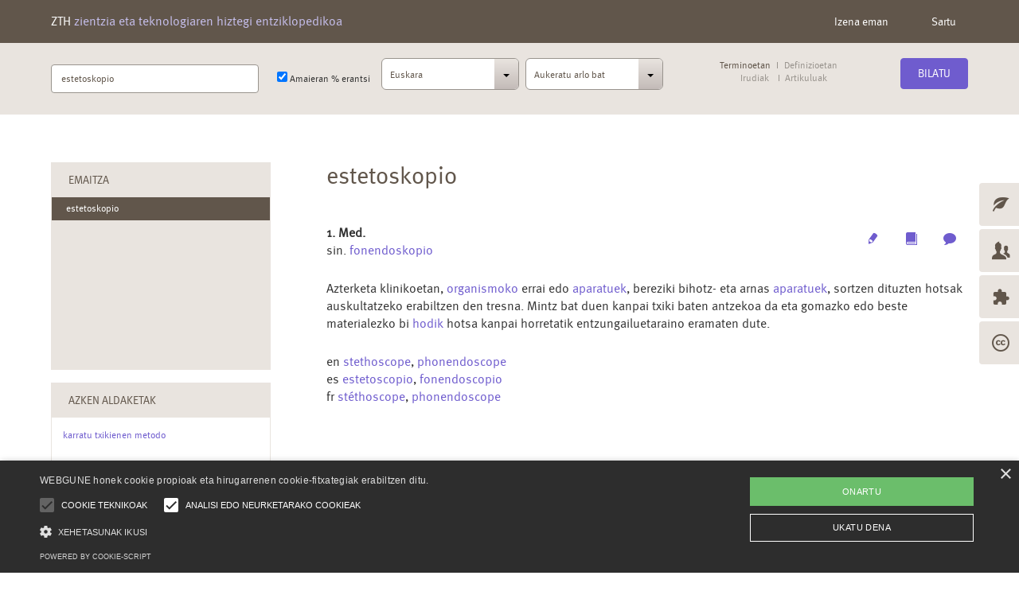

--- FILE ---
content_type: text/html; charset=utf-8
request_url: https://zthiztegia.elhuyar.eus/terminoa/eu/estetoskopio
body_size: 30847
content:
<!DOCTYPE html PUBLIC "-//W3C//DTD XHTML 1.0 Strict//EN" "http://www.w3.org/TR/xhtml1/DTD/xhtml1-strict.dtd">


<html class="no-js" lang="">
    <head>
        <script type="text/javascript" charset="UTF-8" src="//cdn.cookie-script.com/s/5f76d2577cbb35529d1103a7285482cc.js"></script>
        <style>div#cookiescript_badge{display:none !important;}</style>
        <meta charset="utf-8">
        <meta http-equiv="X-UA-Compatible" content="IE=edge">
        <title>ZT Hiztegi Berria</title>
        <meta name="description" content="">
        <meta name="viewport" content="width=device-width, initial-scale=1">
        <link rel="apple-touch-icon" href="/static/img/apple-touch-icon.png">
        <link rel="shortcut icon" href="/static/img/favicon.ico">
        <script type="text/javascript" src="/static/admin/js/jquery.min.js"></script>
        <script type="text/javascript" src="/static/admin/js/jquery.init.js"></script>
        
     

        <script src="//ajax.googleapis.com/ajax/libs/jquery/1.11.2/jquery.min.js"></script>
        <script src="https://ajax.googleapis.com/ajax/libs/jqueryui/1.9.2/jquery-ui.min.js"></script>
        <script>window.jQuery || document.write('<script src="/static/js/libs/jquery-1.11.2.min.js"><\/script>')</script>
		<script src="https://yatil-cdn.s3.amazonaws.com/accessifyhtml5.min.js"></script>
		<script>AccessifyHTML5();</script>
        <script src="/static/js/plugins.js"></script>
        <script src="/static/js/canvasjs.min.js"></script>
        <script src="/static/js/main.js"></script>
        <script src="/static/js/libs/modernizr-2.8.3.min.js"></script>
        <!--<link href="/static/css/chosen.css?v=1" type="text/css" media="all" rel="stylesheet">-->
        <link rel="stylesheet" href="/static/css/chosen.css">
        <link rel="stylesheet" href="/static/css/normalize.css">
        <link rel="stylesheet" href="/static/css/main.css">
        
        <!--<script type="text/javascript" src="/static/js/chosen.jquery.min.js?v=1"></script>-->
        <!--<script type="text/javascript" src="/static/js/chosen.jquery_ready.js?v=3"></script>-->
        <meta http-equiv="content-type" content="text/html; charset=utf-8" />
        <script type="text/javascript" src="/static/js/dojo-release-1.10.0/dojo/dojo.js"></script>

        <!--<script type="text/javascript" src="/static/js/jquery-1.7.1.min.js"></script>-->
        <!--<script src="http://ajax.googleapis.com/ajax/libs/jquery/1.8.3/jquery.js" type="text/javascript"></script>-->
        <script type="text/javascript" src="/static/js/scriptak.js"></script>
<!--<script type="text/javascript" src="/static/js/jquery-ui-1.8.18.custom.min.js"></script>-->
<!--<script type="text/javascript" src="/static/js/jquery-ui.js"></script>-->
<script type="text/javascript" src="/static/js/chosen.jquery.js" ></script>
<script type="text/javascript" src="/static/js/prism.js" charset="utf-8"></script>

<!--<script type="text/javascript" src="/static/MathJax-2.4-latest/MathJax.js?config=TeX-AMS-MML_HTMLorMML"></script> -->
    <script type="text/javascript" src="/static/MathJax-master/MathJax.js?config=TeX-AMS-MML_HTMLorMML"></script>

<script type="text/javascript" src="/static/ckeditor/ckeditor/ckeditor.js"></script>
<script type="text/javascript" src="/static/ckeditor/ckeditor-init.js"></script>
<!--<script type="text/javascript" src="/static/parsley/js/parsley.min.js"></script>-->

</script>

<!--<link rel="StyleSheet" type="text/css" href="/static/js/dojo-release-1.10.0/dojo/resources/dojo.css">-->
<script type="text/javascript">
        var djConfig = {baseScriptUri:"/static/js/dojo"}
</script>

<script type="text/javascript" > 
        var djConfig = {
            preventBackButtonFix:false
        };
    </script> 




<script type="text/javascript">

// using jQuery
function getCookie(name) {
    var cookieValue = null;
    if (document.cookie && document.cookie != '') {
        var cookies = document.cookie.split(';');
        for (var i = 0; i < cookies.length; i++) {
            var cookie = jQuery.trim(cookies[i]);
            // Does this cookie string begin with the name we want?
            if (cookie.substring(0, name.length + 1) == (name + '=')) {
                cookieValue = decodeURIComponent(cookie.substring(name.length + 1));
                break;
            }
        }
    }
    return cookieValue;
}
var csrftoken = getCookie('csrftoken');
function csrfSafeMethod(method) {
    // these HTTP methods do not require CSRF protection
    return (/^(GET|HEAD|OPTIONS|TRACE)$/.test(method));
}
function sameOrigin(url) {
    // test that a given url is a same-origin URL
    // url could be relative or scheme relative or absolute
    var host = document.location.host; // host + port
    var protocol = document.location.protocol;
    var sr_origin = '//' + host;
    var origin = protocol + sr_origin;
    // Allow absolute or scheme relative URLs to same origin
    return (url == origin || url.slice(0, origin.length + 1) == origin + '/') ||
        (url == sr_origin || url.slice(0, sr_origin.length + 1) == sr_origin + '/') ||
        // or any other URL that isn't scheme relative or absolute i.e relative.
        !(/^(\/\/|http:|https:).*/.test(url));
}
$.ajaxSetup({
    beforeSend: function(xhr, settings) {
        if (!csrfSafeMethod(settings.type) && sameOrigin(settings.url)) {
            // Send the token to same-origin, relative URLs only.
            // Send the token only if the method warrants CSRF protection
            // Using the CSRFToken value acquired earlier
            xhr.setRequestHeader("X-CSRFToken", csrftoken);
        }
    }
});


</script>


<script type="text/javascript" src="/static/autocomplete_light/autocomplete.js"></script>
<script type="text/javascript" src="/static/autocomplete_light/widget.js"></script>
<script type="text/javascript" src="/static/autocomplete_light/addanother.js"></script>
<script type="text/javascript" src="/static/autocomplete_light/text_widget.js"></script>
<script type="text/javascript" src="/static/autocomplete_light/remote.js"></script>
<link rel="stylesheet" type="text/css" href="/static/autocomplete_light/style.css" />



<!-- Errore kontrolak -->
        
        
        
        
        
        
        

        

<script type="text/x-mathjax-config">
MathJax.Hub.Config({
  TeX: {equationNumbers: {autoNumber: "AMS"}},
});
</script>

        <!--<script type="text/javascript" src="/static/js/nicEdit.js"></script>-->
        
        
    </head>
    <body onload="hasieratu_gorputza();">
        <div id="app" class=" page-result row-offcanvas row-offcanvas-right ">
            
			<!-- Static navbar -->
			<nav class="navbar navbar-default navbar-fixed-top darkness" role="navigation">
				
				<div id="mainav" class="container clearfix">
					<!-- Brand and toggle get grouped for better mobile display -->
					<div class="navbar-header">
						<button type="button" class="navbar-toggle collapsed pull-left hidden" data-toggle="collapse" data-target="#navbar" aria-expanded="false" aria-controls="navbar">
							<span class="sr-only">Toggle navigation</span>
							<span class="icon-bar"></span>
							<span class="icon-bar"></span>
							<span class="icon-bar"></span>
						</button>
						<h1 class="navbar-brand"><a href="/">ZTH<span> zientzia eta teknologiaren hiztegi entziklopedikoa</span></a></h1>					
						<button type="button" class="navbar-toggle collapsed searchbox pull-right" data-toggle="offcanvas">
							<span class="sr-only">Toggle searchbox</span>
							<span class="icon-search"></span>
						</button>
					</div>
					<!-- Collect the nav links, forms, and other content for toggling -->
					
					<div id="navbar" class="navbar-collapse collapse">
						<ul class="nav navbar-nav navbar-right">
							<li class="visible-sm visible-md visible-lg"><a href="#register" data-toggle="modal" data-target="#register">Izena eman</a></li><!-- Button trigger modal -->
							<li class="visible-sm visible-md visible-lg"><a href="#login" data-toggle="modal" data-target="#login">Sartu</a></li><!-- Button trigger modal -->
						</ul>
					</div><!--/.nav-collapse -->
						
				</div><!--/.container-fluid -->
			</nav>
			
			<nav id="subnav" class="sidebar-offcanvas clearfix" role="navigation">
				<div class="container">
					<!-- Collect the nav links, forms, and other content for toggling -->
					<form class="navbar-form clearfix" role="search" id="bilagaiak" method="post"><input type='hidden' name='csrfmiddlewaretoken' value='jDkRXPWbi17BD3hUFlxcWxEHhXvtZBLe' />
						<fieldset class="fieldset pull-left first">
							
							<div class="form-group control-group clearfix">
								<label class="sr-only" for="inputText">Bilatu terminoa</label>
								<input class="inpHomeBila autocomplete-light-text-widget form-control autocomplete-light-text-widget" data-autocomplete-choice-selector="[data-value]" data-autocomplete-minimum-characters="1" data-autocomplete-placeholder="" data-autocomplete-url="/autocomplete/AutocompleteSarrerakBilaketaAuto2/" data-bootstrap="normal" id="id_kutxa" maxlength="100" name="kutxa" placeholder="Bilatu terminoa" type="text" value="estetoskopio" />
								<input id="id_kutxa2" value='' type="text" name="kutxa2" class="hidden form-control" id="inputText" placeholder="">
							</div>
	
							<div class="form-group check-group clearfix">
								<label id="label_kutxa" class="hutsa"><input type="checkbox" name='wildcard' checked> Amaieran % erantsi</label>
							</div>
							
							<div class="form-group select-group clearfix">
								<!--<select class="form-control pull-left">
									<option>Euskera</option>
									<option>2</option>
									<option>3</option>
									<option>- Seleccionar -</option>
								</select>-->
								<select class="form-control selectbox pull-left" id="id_hizkuntza" name="hizkuntza" onchange="egokitu_hizkuntza_bilaketan()">
<option value="eu" selected="selected">Euskara</option>
<option value="es">Gaztelania</option>
<option value="en">Ingelesa</option>
<option value="fr">Frantsesa</option>
<option value="la">Latina</option>
<option value="sy">Sinboloa</option>
</select>
								
								<!--<select class="form-control pull-right">
									<option>Eralkuntza</option>
									<option>2</option>
									<option>3</option>
									<option>- Seleccionar -</option>
								</select>-->
								<select class="form-control selectbox pull-right" id="id_arloa2" name="arloa2" onchange="egokitu_arloa_bilaketan();laguntza_mezua_tratatu();">
<option value="0">Aukeratu arlo bat</option>
<option value="501">Abeltzaintza</option>
<option value="502">Aeronautika</option>
<option value="401">Albaitaritza</option>
<option value="402">Anatomia</option>
<option value="403">Antropologia</option>
<option value="503">Argazkigintza</option>
<option value="504">Arkitektura</option>
<option value="505">Armagintza</option>
<option value="506">Arrantza</option>
<option value="507">Astronautika</option>
<option value="201">Astronomia</option>
<option value="508">Automobilgintza</option>
<option value="404">Biokimika</option>
<option value="405">Biologia</option>
<option value="406">Botanika</option>
<option value="407">Ekologia</option>
<option value="509">Elektronika</option>
<option value="510">Elikagaigintza</option>
<option value="511">Eraikuntza</option>
<option value="101">Estatistika</option>
<option value="202">Fisika</option>
<option value="408">Fisiologia</option>
<option value="409">Genetika</option>
<option value="301">Geografia</option>
<option value="302">Geologia</option>
<option value="512">Informatika</option>
<option value="513">Ingurumena</option>
<option value="514">Itsasoa</option>
<option value="203">Kimika</option>
<option value="601">Logika</option>
<option value="515">Marrazkigintza</option>
<option value="102">Matematika</option>
<option value="516">Materialak</option>
<option value="303">Meatzaritza</option>
<option value="410">Medikuntza</option>
<option value="517">Metalurgia</option>
<option value="304">Meteorologia</option>
<option value="411">Mikologia</option>
<option value="412">Mikrobiologia</option>
<option value="305">Mineralogia</option>
<option value="518">Nekazaritza</option>
<option value="602">Orokorra</option>
<option value="306">Ozeanografia</option>
<option value="413">Paleontologia</option>
<option value="414">Psikiatria</option>
<option value="520">Teknologia elektrikoa</option>
<option value="521">Teknologia mekanikoa</option>
<option value="519">Teknologia orokorra</option>
<option value="522">Telekomukikazioak</option>
<option value="523">Trenbidea</option>
<option value="415">Zoologia</option>
</select>
							</div>
							
							<div class="form-group option-group center has-warning clearfix">
								<div class="btn-group radiobox" data-toggle="buttons">
									<label id="radio-label1" class="btn btn-option active" onclick="bilaketa_aukerak_egokitu('#option1');">
										<input type="radio" name="non_terminoetan" id="option1" autocomplete="off" checked> Terminoetan
									</label>
									<label id="radio-label2" class="btn btn-option " onclick="bilaketa_aukerak_egokitu('#option2');">
										<input type="radio" name="non_definizioetan" id="option2" autocomplete="off" > Definizioetan
									</label>
								</div>
								<br />
								<div class="btn-group clearfix" data-toggle="buttons">
									<label id="check-label1" class="btn btn-option "  onclick="bilaketa_aukerak_egokitu('#checkbox1');return false;">
										<input name="non_irudietan" type="radio" autocomplete="off" id="checkbox1" > Irudiak
									</label>
									<label id="check-label2" class="btn btn-option "  onclick="bilaketa_aukerak_egokitu('#checkbox2');return false;">										<input name="non_artikuluetan" type="radio" autocomplete="off" id="checkbox2" > Artikuluak
									</label>
								</div>
								<p id="help-block" class="help-block fade out"><!-- lehen fade in zegoen -->
									<span class="icon-info" aria-hidden="true"></span>
									Aukeratu jakintza-arlo bat, mesedez
								</p>
							</div>
							
						</fieldset>
						
						<fieldset class="fieldset pull-right last">
							<div class="form-button submit-group">
								<button type="" class="btn btn-primary" onclick="javascript:bilaketa_botoia();return false;">Bilatu</button>
							</div>
						</fieldset>
						
					</form>
				</div>
			</nav><!-- /.container-sidebar -->
			
            <main id="main" class="container innerpad grid2cold clearfix" role="main">
				
				<nav class="navbar-tools" id="eskuineko_menua" role="navigation">
					<ul class="nav">
						<li><a href="/zer"><i class="icon icon-leaf" aria-hidden="true"></i><span>zer</span></a></li>
						<li><a href="/nork"><i class="icon icon-users" aria-hidden="true"></i><span>nork</span></a></li>
						<li><a href="/nola"><i class="icon icon-extension" aria-hidden="true"></i><span>nola</span></a></li>
						<li><a href="/norentzat"><i class="icon icon-creative-commons" aria-hidden="true"></i><span>norentzat</span></a></li>
					</ul>
				</nav>
				<span id="emaitza">
				









 <!--Ez artikulu ez irudi -->

<section id="content" class="article column last">

                                        
					<article class="content">
						
						<h2 id="termino_nagusia" class="title">estetoskopio</h2>
						
                                                 <!--Terminoa kontzeptu batekin baino gehiagorekin lotua egon daiteke-->
						<header class="header">
						        
							        <ul class="nav nav-pills pull-right">
							                
								        <li><a title="Editatu kontzeptua" class="icon-pencil" href="#login" data-toggle="modal" data-target="#login" ><span class="sr-only">Edit</span></a></li>
								        <li><a title="Gehitu artikulua" class="icon2-artikulu" href="#login" data-toggle="modal" data-target="#login"><span class="sr-only">Multimedia</span></a></li>
								        <li><a onclick="gtag('event', 'play', {'event_category': 'Header', 'event_action': 'Click', 'event_label': 'iruzkina'});kargatu_sarrera_iruzkina('estetoskopio','eu',23734)" title="Egin iruzkin bat" class="icon2-comment" href="#sarrera_iruzkina" data-toggle="modal" data-target="#sarrera_iruzkina"><span class="sr-only">Archive</span></a></li>
							        </ul>
							
							<dl class="wisdom">
								<dt>1. Med. 
								
								</dt>
								
								        
								        <dd class="synonyms -eu">sin. 
								        
        								        <a href="#0" onclick="erakutsi_terminoa('fonendoskopio', 'eu');return false;">fonendoskopio</a>
        								       
        								        </dd>
								
							</dl>
						</header>
						
						<div class="desc">	
							<p>
								Azterketa klinikoetan, <a href="#" onclick="erakutsi_terminoa('organismo', 'eu');return false;">organismoko</a> errai edo <a href="#" onclick="erakutsi_terminoa('aparatu', 'eu');return false;">aparatuek</a>, bereziki bihotz- eta arnas <a href="#" onclick="erakutsi_terminoa('aparatu', 'eu');return false;">aparatuek</a>, sortzen dituzten hotsak auskultatzeko erabiltzen den tresna. Mintz bat duen kanpai txiki baten antzekoa da eta gomazko edo beste materialezko bi <a href="#" onclick="erakutsi_terminoa('hodi', 'eu');return false;">hodik</a> hotsa kanpai horretatik entzungailuetaraino eramaten dute.
							</p>
						</div>
						
						<div class="desc oharrak">	
							<p>
								
							</p>
						</div>
						<footer class="footer">
							<ul class="list-unstyled">
							        
								        
								        <li class="synonyms -en">en <a href="#0" onclick="erakutsi_terminoa('stethoscope', 'en');return false;">stethoscope</a>,  <a href="#0" onclick="erakutsi_terminoa('phonendoscope', 'en');return false;">phonendoscope</a> </li>
								        
								
								        
								        <li class="synonyms -es">es <a href="#0" onclick="erakutsi_terminoa('estetoscopio', 'es');return false;">estetoscopio</a>,  <a href="#0" onclick="erakutsi_terminoa('fonendoscopio', 'es');return false;">fonendoscopio</a> </li>
								        
								
								        
								        <li class="synonyms -fr">fr <a href="#0" onclick="erakutsi_terminoa('stethoscope', 'fr');return false;">stéthoscope</a>,  <a href="#0" onclick="erakutsi_terminoa('phonendoscope', 'fr');return false;">phonendoscope</a> </li>
								        
								
							</ul>
							
							<ul class="list-unstyled related">
							        
								        
								        <li></li>
								    
								
							</ul>
							
							
							
							
							
						</footer>
						
					</article>
					
					
				</section>
				 <!-- Ez artikulu ez irudi -->
				 <!-- Artikuluak eta irudiak -->
				<!-- Artikuluak -->
				<!-- Irudiak -->
				
				



				</span>
				
				<aside id="left" class="aside column first">
					<div class="box list">
						<h3 class="title">Emaitza</h3>
						<select id="selectEmaitza" class="listbox">
						        
							<option name="eu" selected="selected">estetoskopio</option>
							
							
						</select>
					</div>
 
					<div class="box link">
						<h3 class="title">Azken Aldaketak</h3>
						<div class="container">
							 
							<p><a href="/terminoa/eu/karratu txikienen metodo">karratu txikienen metodo</a></p>
							
							<p><a href="/terminoa/eu/txistua atera">txistua atera</a></p>
							
							<p><a href="/terminoa/eu/hegabera">hegabera</a></p>
							
							<p><a href="/terminoa/eu/odol-hodi">odol-hodi</a></p>
							
							<p><a href="/terminoa/eu/antikodon">antikodon</a></p>
							
						</div>
					</div>
					<div class="box link">
						<h3 class="title">Artikulu Berriak</h3>
						<div class="container">
						        
							<p><a href="/terminoa/eu/Artizarra">Artizarra</a></p>
							
							<p><a href="/terminoa/eu/Txertoa">Txertoa</a></p>
							
							<p><a href="/terminoa/eu/Big Banga">Big Banga</a></p>
							
							<p><a href="/terminoa/eu/Birusa">Birusa</a></p>
							
							<p><a href="/terminoa/eu/Proteina">Proteina</a></p>
							
						</div>
					</div>
					<div class="box banner">
						<h3 class="title"><a href="#login" data-toggle="modal" data-target="#login">Erabiltzailearen Proposamenak<i class="icon-chevron-right pull-right" aria-hidden="true"></a></i></h3>
						<div class="container">
						        
						                
							                <p><a href="#login" data-toggle="modal" data-target="#login">1</a></p>
							        
							
						                
							                <p><a href="#login" data-toggle="modal" data-target="#login">1</a></p>
							        
							
						                
							                <p><a href="#login" data-toggle="modal" data-target="#login">1</a></p>
							        
							
						                
							                <p><a href="#login" data-toggle="modal" data-target="#login">1</a></p>
							        
							
						                
							                <p><a href="#login" data-toggle="modal" data-target="#login">1</a></p>
							        
							
						</div>
					</div>
					<div class="box banner">
						<h3 class="title"><a href="/ZTH_kopurutan">ZTH-ren kopuruak<i class="icon-chevron-right pull-right" aria-hidden="true"></i></a></h3>
					</div>
				</aside>

            </main>
			
			<!--[if lt IE 8]>
				<p class="browserupgrade">You are using an <strong>outdated</strong> browser. Please <a href="https://browsehappy.com/">upgrade your browser</a> to improve your experience.</p>
			<![endif]-->
            
            <footer id="footer" class="clearfix">
                <div class="container grid2col">
					<nav class="column first" role="navigation">
						<ul class="nav nav-inline">
							<li><a href="/ZTH_berria_nor_gara">Nor gara</a></li>
							<li><a href="/ZTH_berria_kontaktua">Kontaktua</a></li>
							<li><a href="/profila?laguntza">Laguntza</a></li>
							<li><a href="/ZTH_berria_lege_oharra">Lege-oharra</a></li>
						</ul>
					</nav>
					<div class="column last">
						<p class="sponsor">Babesleak:
						<!--<img src="/static/img/logo_gobierno_vasco.jpg" />-->
						<img src="/static/img/Logo_Laboral_Kutxa.JPG" />
						<img src="/static/img/logo_elhuyar.jpg"/>
						
						</p>
					</div>
                </div>
            </footer>
            
        </div>
        
        <!---------------------------------------------------------- ARTIKULUA GEHITU ------------------------------------------------->
        
<script type="text/javascript" src="/static/js/chosen.jquery.min.js?v=1"></script>
        <script type="text/javascript" src="/static/js/chosen.jquery_ready.js?v=3"></script>
<script type="text/javascript" src="/static/ckeditor/ckeditor/ckeditor.js"></script>
<script type="text/javascript" src="/static/ckeditor/ckeditor-init.js"></script>
<script src="/static/js/nicEdit-latest.js" type="text/javascript"></script>
<script type="text/javascript">
/*CKEDITOR.on(
    'instanceReady',
    function(ev) {
        var $script = document.createElement('script'),
        $editor_instance = CKEDITOR.instances[ev.editor.name];
        $script.src = '/static/MathJax-2.4-latest/MathJax.js?config=TeX-AMS-MML_HTMLorMML';
        $script.onload = function() {
            try{$editor_instance.window.$.Typekit.load();}catch(e){}
        };

        $editor_instance.document.getHead().$.appendChild($script);
    }
);

    function proba() {
        // Hau ez dabil, saiatu konpontzen
        var $script = document.createElement('script'),
        $editor_instance = CKEDITOR.instances['id_edukia'];
        $editor_instance.fire("instanceReady");
        CKEDITOR.fire("instanceReady");
    }
*/
</script>
<script type="text/javascript">
CKEDITOR.on('dialogDefinition', function( ev ) {
    // Take the dialog window name and its definition from the event data.
    var dialogName = ev.data.name;
    var dialogDefinition = ev.data.definition;

    if ( dialogName == 'image' ) {
        /*dialogDefinition.onShow = function() {	
            // This code will open the Upload tab.
            //this.selectPage( 'Upload' );
        };*/
	// FCKConfig.ImageDlgHideAdvanced = true	
	dialogDefinition.removeContents( 'advanced' );
	// FCKConfig.ImageDlgHideLink = true
	dialogDefinition.removeContents( 'Link' );
    }
});


    </script>


<!--<script type="text/javascript">
bkLib.onDomLoaded(function() {
new nicEditor({fullPanel : true}).panelInstance('id_example');
}); </script>						-->

<script type="text/javascript" src="/static/js/chosen.jquery.min.js?v=1"></script>
        <script type="text/javascript" src="/static/js/chosen.jquery_ready.js?v=3"></script>

<div id="app_art" class="page-newdata hidden">

			
			<button onclick="deskargatu_artikulua_editatu();return false;" type="button" class="btn-close icon-close" aria-label="Close">
				<span class="sr-only" aria-hidden="true">&times;</span>
			</button>
			
            <main id="main" class="container wrap innerpad modalbox clearfix" role="main">
						
				<section id="content" class="article">
					<article class="content clearfix">
						
							
						<form class="form-horizontal grid2cold" method="POST"><input type='hidden' name='csrfmiddlewaretoken' value='jDkRXPWbi17BD3hUFlxcWxEHhXvtZBLe' />
						        
							<input id="id_artikulua_id" maxlength="10" name="artikulua_id" type="hidden" />
							<input id="id_kontzeptua_id" maxlength="10" name="kontzeptua_id" type="hidden" />
							<legend class="h3">Artikulua gehitu/editatu </legend>
							
							<div class="form-group">
								<label for="inputTerm" class="control-label column first">Artikuluaren izenburua</label>
								<div class="column last">
								        
								        <input class="form-control" id="inputTerm2" maxlength="100" name="izenburua" type="text" />
									<!--input type="text" class="form-control" id="inputTerm" placeholder="Escriba el t&iacute;tulo del art&iacute;culo">-->
								</div>
							</div>
							
							<div class="form-group">
								<label for="inputInfo" class="control-label column first">Artikuluaren edukia</label>
								<div class="column last">
								        
								        <div class="django-ckeditor-widget" data-field-id="id_edukia" style="display: inline-block;">
    <textarea cols="40" id="id_edukia" maxlength="500000" name="edukia" rows="10" data-processed="0" data-config='{"filebrowserWindowWidth": 940, "toolbar_Basic": [["Source", "-", "Bold", "Italic"]], "language": "eu", "toolbarStartupExpanded": true, "forcePasteAsPlainText": true, "toolbar_Full": [["Styles", "Format", "Bold", "Italic", "Underline", "Strike", "SpellChecker", "Undo", "Redo"], ["Link", "Unlink", "Anchor"], ["Image", "Flash", "Table", "HorizontalRule"], ["TextColor", "BGColor"], ["Smiley", "SpecialChar"], ["Source"]], "filebrowserUploadUrl": "/ckeditor/upload/", "DefaultLanguage": "eu", "height": "500px", "allowedContent": true, "width": "100%", "extraPlugins": "FMathEditor,preview", "filebrowserBrowseUrl": "/ckeditor/browse/", "skin": "moono", "filebrowserWindowHeight": 725, "linkShowAdvancedTab": false, "AutoDetectLanguage": false, "toolbar": [["Source"], ["Bold", "Italic", "Underline", "-", "Subscript", "Superscript", "-", "RemoveFormat"], ["Cut", "Copy", "Paste", "PasteText", "PasteFromWord", "-", "Undo", "Redo"], ["Find", "Replace", "-", "SelectAll"], ["NumberedList", "BulletedList", "-", "Outdent", "Indent", "-", "-", "JustifyLeft", "JustifyCenter", "JustifyRight", "JustifyBlock"], ["Link", "Unlink", "Anchor"], ["Format"], ["FMathEditor", "Preview", "Image"], ["SpecialChar"], ["Maximize"]]}' data-external-plugin-resources='[]' data-id="id_edukia" data-type="ckeditortype"></textarea>
</div>

									<!--<textarea class="form-control" id="inputInfo" rows="16"></textarea>-->
								</div>
							</div>
							
							<div class="form-group">
								<label for="inputLang" class="control-label column first">Arloa</label>
								<div class="column last">
								        
								        <select class="chzn-select" data-placeholder="Aukeratu bat" id="id_arloak3" name="arloak3">
<option value="0">Aukeratu arlo bat</option>
<option value="501">Abeltzaintza</option>
<option value="502">Aeronautika</option>
<option value="401">Albaitaritza</option>
<option value="402">Anatomia</option>
<option value="403">Antropologia</option>
<option value="503">Argazkigintza</option>
<option value="504">Arkitektura</option>
<option value="505">Armagintza</option>
<option value="506">Arrantza</option>
<option value="507">Astronautika</option>
<option value="201">Astronomia</option>
<option value="508">Automobilgintza</option>
<option value="404">Biokimika</option>
<option value="405">Biologia</option>
<option value="406">Botanika</option>
<option value="407">Ekologia</option>
<option value="509">Elektronika</option>
<option value="510">Elikagaigintza</option>
<option value="511">Eraikuntza</option>
<option value="101">Estatistika</option>
<option value="202">Fisika</option>
<option value="408">Fisiologia</option>
<option value="409">Genetika</option>
<option value="301">Geografia</option>
<option value="302">Geologia</option>
<option value="512">Informatika</option>
<option value="513">Ingurumena</option>
<option value="514">Itsasoa</option>
<option value="203">Kimika</option>
<option value="601">Logika</option>
<option value="515">Marrazkigintza</option>
<option value="102">Matematika</option>
<option value="516">Materialak</option>
<option value="303">Meatzaritza</option>
<option value="410">Medikuntza</option>
<option value="517">Metalurgia</option>
<option value="304">Meteorologia</option>
<option value="411">Mikologia</option>
<option value="412">Mikrobiologia</option>
<option value="305">Mineralogia</option>
<option value="518">Nekazaritza</option>
<option value="602">Orokorra</option>
<option value="306">Ozeanografia</option>
<option value="413">Paleontologia</option>
<option value="414">Psikiatria</option>
<option value="520">Teknologia elektrikoa</option>
<option value="521">Teknologia mekanikoa</option>
<option value="519">Teknologia orokorra</option>
<option value="522">Telekomukikazioak</option>
<option value="523">Trenbidea</option>
<option value="415">Zoologia</option>
</select>
									<!--<select class="form-control selectbox" id="inputLang">
										<option value="0">- Seleccionar materia -</option>
										<option value="1">Massa</option>
										<option value="2">Commodo</option>
										<option value="3">Aenean</option>
										<option value="4">Natoque/option>
										<option value="5">Lorem ipsum</option>
									</select>-->
								</div>
							</div>
							
							<div class="form-group">
								<label for="inputCat" class="control-label column first">Egileak</label>
								<div class="column last">
								        
								        <select multiple="multiple" class="chzn-select" data-placeholder="Aukeratu bat edo gehiago" id="id_egilea" name="egilea">
<option value="0"></option>
<option value="1">Ibon Galparsoro (igalparsoro)</option>
<option value="2">Joxe Mikel Garmendia (jgarmendia)</option>
<option value="3">Joana Larreta (jlarreta)</option>
<option value="4">Oihana Solaun (osolaun)</option>
<option value="5">Ainhize Uriarte (aiuriarte)</option>
<option value="6">Igor Leturia (i.leturia)</option>
<option value="7">Nerea Osinalde (nerea.osinalde)</option>
<option value="8">Agurtzane Ortiz (mirenagurtzane.ortiz)</option>
<option value="9">Joxemi Campillo Robles (jmcampillo)</option>
<option value="10">Jon Legarreta (jonjosu.legarreta)</option>
<option value="11">Mikel Susperregi (mikel)</option>
<option value="12">Mikel Iriondo (m.iriondo)</option>
<option value="13">Carmen Manzano Basabe (carmen.manzano)</option>
<option value="14">Iñigo Arregi (inigo.arregui)</option>
<option value="15">Jose Maria Rivadeneyra (jm.rivadeneyra)</option>
<option value="16">Unai Ugalde Olea (unai.ugalde)</option>
<option value="17">Koldo Nuñez-Betelu (koldo.nunez)</option>
<option value="18">Koldo Garcia (koldotxu)</option>
<option value="19">Begoña Jugo (begonamarina.jugo)</option>
<option value="20">Maria Asunción Requero (mariasun.requero)</option>
<option value="21">Gotzon Aldabaldetreku (gotzon.aldabaldetreku)</option>
<option value="22">Gaizka Durana (gaizka.durana)</option>
<option value="23">Jose Antonio Mendizabal (jamendi)</option>
<option value="24">Martin Olazar (martin.olazar)</option>
<option value="25">Bittori Fernandez (victoria.fernandez)</option>
<option value="26">Ana Zelaia (ana.zelaia)</option>
<option value="27">Arantza Diaz de Ilarraza (a.diazdeilarraza)</option>
<option value="28">Jose Ramon Etxebarria (jr.etxebarria)</option>
<option value="29">Fernando Mijangos (fernando.mijangos)</option>
<option value="30">Elhuyar  (posta)</option>
<option value="31">Egoitz Salsamendi (egoitz.salsamendi)</option>
<option value="32">Aratz Arregi (aarregi)</option>
<option value="33">Ugaitz Iturbe (uiturbe)</option>
<option value="34">Ana Galarraga (a.galarraga)</option>
<option value="35">Montse Maritxalar (montse.maritxalar)</option>
<option value="36">Eneritz Anakabe (eneritz.anakabe)</option>
<option value="37">Sonia Arrasate (sonia.arrasate)</option>
<option value="38">Jose Maria Rodriguez Ibabe (jmribabe)</option>
<option value="39">Andone Estonba (andone.estonba)</option>
<option value="40">Iñaki Zurutuza (inakizurutuza)</option>
<option value="41">Miren Josu Omaetxebarria (mirenjosu.omaetxebarria)</option>
<option value="42">Maite Insausti (maite.insausti)</option>
<option value="43">Koldo Callado (lf.callado)</option>
<option value="44">Javier Duoandikoetxea (javier.duoandikoetxea)</option>
<option value="45">Nestor Etxebarria (nestor.etxebarria)</option>
<option value="46">Ana Puente (ana.puente)</option>
<option value="47">Ikerne Uria (ikerne.uria)</option>
<option value="48">Urtzi Goiti (urtzigoiti)</option>
<option value="49">Iraide Mardones (iraide.mardones)</option>
<option value="50">Kepa Altonaga (kepa.altonaga)</option>
<option value="51">Rafael Bañales (rbannales)</option>
<option value="52">Neskuts Izagirre (neskuts.izagirre)</option>
<option value="53">Juan Carlos Iturrondobeitia (juancarlos.iturrondobeitia)</option>
<option value="54">Iñaki Azkune (iazkune)</option>
<option value="55">Joseba Bikandi (Joseba.Bikandi)</option>
<option value="56">Edurne Larraza (edurne.larraza)</option>
<option value="57">Angel Bidaurrazaga (angel.bidaurrazaga)</option>
<option value="58">Joserra Aihartza (joxerra.aihartza)</option>
<option value="59">Mikel Azkargorta (mikel.azkargorta)</option>
<option value="60">Alvaro Anton (alvaro.anton)</option>
<option value="61">Ane Iriondo (airiondo)</option>
<option value="62">Lorenzo Motos (lmotos)</option>
<option value="63">Estanis Mugerza (emugerza)</option>
<option value="64">Hilario Murua (hmurua)</option>
<option value="65">Miren Mendia (m.mendia)</option>
<option value="66">Maria Jose Uranga (mariajose.uranga)</option>
<option value="67">Jesus Arregi (jesus.arregi)</option>
<option value="68">Inaki Irazabalbeitia (irazabalbeitia)</option>
<option value="69">Onintze Salazar (ihintze)</option>
<option value="70">Antton Gurrutxaga (a.gurrutxaga)</option>
<option value="71">Agustin Arruabarrena (agustin.arruabarrena)</option>
<option value="72">Aitzol Astigarraga (aitzol.astigarraga)</option>
<option value="73">Elena Lazkano (e.lazkano)</option>
<option value="74">Mertxe Martinez (mercedes.martinezb)</option>
<option value="75">Adelaida Umaran (adelaida.umaran)</option>
<option value="76">Maria Jesus Barandiaran (mariaje.barandiaran)</option>
<option value="77">Elhuyar Fundazioa (posta2)</option>
<option value="78">Olate Arrarte (bizkaiasindikala)</option>
<option value="79">Jon Irazusta (jon.irazusta)</option>
<option value="80">Karlos Ibarguren (karlos.ibargurenolalde)</option>
<option value="81">Ionan Marigomez (ionan.marigomez)</option>
<option value="82">Izaskun Zorita (izorita)</option>
<option value="83">Arturo Elosegi (arturo.elosegi)</option>
<option value="84">Jose Ramon Bilbao (joseramon.bilbao)</option>
<option value="85">Maider Etxaide (maider)</option>
<option value="86">Asier Fullaondo (asier.fullaondo)</option>
<option value="87">Miren Basaras (miren.basaras)</option>
<option value="88">Olatz Fresnedo (olatz.fresnedo)</option>
<option value="89">Ibon Cancio (ibon.cancio)</option>
<option value="90">Idoia Biurrun (idoia.biurrun)</option>
<option value="91">Yosu Yurramendi (yosu.yurramendi)</option>
<option value="92">Maite Oronoz (maite.oronoz)</option>
<option value="93">Pablo Puelles (pablo.puelles)</option>
<option value="94">Adela Moyua (adela.moyua)</option>
<option value="95">Jesus Maria Aizpurua (jesusmaria.aizpurua)</option>
<option value="96">Xabier Huizi (josebaxabier.huitzi)</option>
<option value="97">Arantza Aranburu (arantza.aranburu)</option>
<option value="98">Isabel Elorza (mariaisabel.elorza)</option>
<option value="99">Iñaki Iparragirre (i.iparraguirre)</option>
<option value="100">Inazio Garin (inazio.garin)</option>
<option value="101">Olatz Arbelaitz (olatz.arbelaitz)</option>
<option value="102">Izaskun Etxeberria (izaskun.etxeberria)</option>
<option value="103">Estibaliz Apellaniz (estibaliz.apellaniz)</option>
<option value="104">Xabier Orue-Etxebarria (xabi.orueetxebarria)</option>
<option value="105">Natxo Martin (j.martin)</option>
<option value="106">Txelo Ruiz (txelo.ruiz)</option>
<option value="107">Iratxe Soraluze (iratxe.soraluze)</option>
<option value="108">Manuel Soto (manu.soto)</option>
<option value="109">Alfontso Mujika (a.mujika)</option>
<option value="110">Arantzazu Garcia-Lekue (alekue)</option>
<option value="111">Jon Gutierrez (jon.gutierrez)</option>
<option value="112">Beñat Zaldibar (benat.zaldibar)</option>
<option value="113">Idoia G. Gurtubay (idoia.gurtubay)</option>
<option value="114">Josu M. Igartua (josu.igartua)</option>
<option value="115">Kerman Aloria (kerman.aloria)</option>
<option value="116">Unai Fernandez de Betoño (unai.fernandezdebetono)</option>
<option value="117">Nerea Zabala (nerea.zabala)</option>
<option value="118">Juan Mari Aguirregabiria (juanmari.aguirregabiria)</option>
<option value="119">Igor Peñalva (igor.penalva)</option>
<option value="120">Marian Iriarte (marian.iriarte)</option>
<option value="121">Edurne Ugarte (mirenedurne.ugarte)</option>
<option value="122">Maria Jesus Elejalde (mariajesus.elejalde)</option>
<option value="123">Fernando Sarrionandia (fernando.sarrionandia)</option>
<option value="124">Luis Miguel Agirrezabala (l.agirrezabala)</option>
<option value="125">Francisco Basterretxea (franciscojose.basterretxea)</option>
<option value="126">Asun Illarramendi (ma.illarramendi)</option>
<option value="127">Isabel Salcedo (isabel.salcedo)</option>
<option value="128">Fernando Plazaola (fernando.plazaola)</option>
<option value="129">Mikel Asier Garro (mikelasier.garro)</option>
<option value="130">Xabier Murelaga (xabier.murelaga)</option>
<option value="131">Aitzol Garcia-Etxarri (aitzol_garcia)</option>
<option value="132">Jacinto Iturbe (jacinto.iturbe)</option>
<option value="133">Itziar Aretxaga (itziar)</option>
<option value="134">Maren Ortiz-Zarragoitia (maren.ortiz)</option>
<option value="135">Covadonga Fernandez (covadonga.fernandez)</option>
<option value="136">Aitor Erkoreka (aitor.erkoreka)</option>
<option value="137">Jose Mari Elortza (josemaria.elorza)</option>
<option value="138">Jose Francisco Santos (josefrancisco.santos)</option>
<option value="139">Eneko Iriarte (eiriarte)</option>
<option value="140">Orbange Ormaetxea (orbange.ormaetxea)</option>
<option value="141">Ruth Lazkoz (ruth.lazkoz)</option>
<option value="142">Leire Agiñako (laginako)</option>
<option value="143">Nere Amaia Laskurain (nereamaia.lascurain)</option>
<option value="144">Iñaki Antigüedad (inaki.antiguedad)</option>
<option value="145">Mikel Alvarez (mikel.alvarezyeregi)</option>
<option value="146">Txema Ezpeleta (jm.ezpeleta)</option>
<option value="147">Aitor Soroa (a.soroa)</option>
<option value="148">Kepa Sarasola (kepa.sarasola)</option>
<option value="149">Basilio Sierra (b.sierra)</option>
<option value="150">Xabier Artola (xabier.artola)</option>
<option value="151">Eneko Agirre (e.agirre)</option>
<option value="152">Aitor Payros (a.payros)</option>
<option value="153">Inaxio Antoñana (iantonnana)</option>
<option value="154">Iñigo Muxika (imuxika)</option>
<option value="155">Olatz Ansa (olatz.ansa)</option>
<option value="156">Izaskun Gil de Muro (izaskun.gildemuro)</option>
<option value="157">Ibai Olariaga (ibai.olariaga)</option>
<option value="158">Felix Zubia (felix.zubia)</option>
<option value="159">Jon Saenz (jon.saenz)</option>
<option value="160">Amaia Larruskain (amaia.larruskain)</option>
<option value="161">Helena Ostolaza (elenaamaya.ostolaza)</option>
<option value="162">Iñaki Mondragon (inaki.mondragon)</option>
<option value="163">Faustino Mujika (faustino.mujika)</option>
<option value="164">Arturo Apraiz (arturo.apraiz)</option>
<option value="165">Jon Ander Elorriaga (jon.elorriaga)</option>
<option value="166">Aintzane Goñi (aintzane.goni)</option>
<option value="167">Karmele Urtiaga (karmele.urtiaga)</option>
<option value="168">Arantza Aldezabal (arantza.aldezabal)</option>
<option value="169">Patxi Angulo Martin (patxi.angulo)</option>
<option value="170">Juan Jose Eguia (juanjo.eguia)</option>
<option value="171">Maria Jose Imaz (mj.imaz)</option>
<option value="172">Iñigo Virto (inigo.virto)</option>
<option value="173">Oscar Ecenarro (oscar.ecenarro)</option>
<option value="174">Gotzone Barandika (gotzone.barandika)</option>
<option value="175">Itziar Baragaña (itziar.baragana)</option>
<option value="176">Eider Bilbao (eider.bilbao)</option>
<option value="177">Guillermo Roa (g.roa)</option>
<option value="178">Esti Sarrionandia (esti.sarrionandia)</option>
<option value="179">Elixabete Arrese (eli.arrese)</option>
<option value="180">Maria Jesus Irabien (mariajesus.irabien)</option>
<option value="181">Maria Cruz Zuluaga (mcruz.zuluaga)</option>
<option value="182">Danel Solabarrieta (d.solabarrieta)</option>
<option value="183">Galder Kortaberria (galder)</option>
<option value="184">Igor Campillo (i.campillo)</option>
<option value="185">Jose Maria Pitarke (jm.pitarke)</option>
<option value="186">Estibaliz Apiñaniz (estibaliz.apinaniz)</option>
<option value="187">Jon Azkargorta (jon.azkargorta)</option>
<option value="188">Olatz Arregi (olatz.arregi)</option>
<option value="189">Jose Julian Esteban (jj.esteban)</option>
<option value="190">Nestor Garay Vitoria (nestor.garay)</option>
<option value="191">Fernando Villate (fernando.villate)</option>
<option value="192">Alaitz Erkoreka (aerkoreka)</option>
<option value="193">Nerea Ezeiza (n.ezeiza)</option>
<option value="194">Iñigo Azua (inigo.azua)</option>
<option value="195">Ibai Gurrutxaga (i.gurrutxaga)</option>
<option value="196">Jesus Maria Perez (txus.perez)</option>
<option value="197">Ana Arruarte (a.arruarte)</option>
<option value="198">Iñaki Alegria (i.alegria)</option>
<option value="199">Jose Ramon Zubizarreta (joseramon.zubizarreta)</option>
<option value="200">Joseba Makazaga (joseba.makazaga)</option>
<option value="201">Koldo Unanue (kunanue)</option>
<option value="202">Ana Amallobieta (aamallobieta)</option>
<option value="203">Javier Gutiérrez (javier.gutierrezgarcia)</option>
<option value="204">Juan Jose Iglesias (juanjose.iglesias)</option>
<option value="205">Moises Odriozola (moises.odriozola)</option>
<option value="206">Luis del Portillo (luis.delportillo)</option>
<option value="207">Andoni Ibarra (andoni.ibarra)</option>
<option value="208">Garbiñe Alkiza (g.alkiza)</option>
<option value="209">Aitziber Mendiguren (aitziber.mendiguren)</option>
<option value="210">Joseba Pineda (joseba.pineda)</option>
<option value="211">Andoni Sagarna (asagarna)</option>
<option value="212">Jesus Maria Txurruka (jesusmari.txurruka)</option>
<option value="213">Xabier Irigoien (xirigoien)</option>
<option value="214">ZTH lantaldea (ZTH_lantaldea)</option>
<option value="215">Erik Aostri (Erik)</option>
<option value="216">Iñaki Redondo (ezezaguna2)</option>
<option value="222">Alexander Gabilondo (alexgabi)</option>
<option value="223">Rafa Saiz Elizondo (rafasaiz)</option>
<option value="224">Eider Carton (e.carton)</option>
<option value="225">Irati Kortabitarte (i.kortabitarte)</option>
<option value="226">Alaitz Imaz (a.imaz)</option>
<option value="227">Amaia Astobiza (a.astobiza)</option>
<option value="228">Egoitz Etxebeste (e.etxebeste)</option>
<option value="229">Manex Urruzola (m.urruzola)</option>
<option value="231">Abel Camacho (abel2es)</option>
<option value="232">Ainhize Uriarte (Ainhize)</option>
<option value="233">Leire Cancio Orueta (lcancio)</option>
<option value="234">Maite de Blas Martín (Maitetxu)</option>
<option value="235">Elixabete Etxeberria Otaegi (e.etxeberria)</option>
<option value="236">Martin Rezola Clemente (Martin Rezola)</option>
<option value="237">Julio Garcia (Julio)</option>
<option value="238">Josu Aztiria (Urtaran)</option>
<option value="239">jaione alberdi gabilondo (jaione)</option>
<option value="240">Marko Txopitea (txopi)</option>
<option value="241">jaione alberdi gabilondo (jalberdi)</option>
<option value="242">Iker Manterola (imanterola)</option>
<option value="243">Xabier Eizagirre Landa (Xabier Eizagirre)</option>
<option value="244">Lurdes Ansa (l.ansa@elhuyar.eus)</option>
<option value="245">Gorka Azkarate Zubiaur (gorkaazk)</option>
<option value="246">IÑAKI ALCEDO MOMOITIO (cymruial)</option>
<option value="247">Koldo Biguri (kbiguri)</option>
<option value="248">ander larrauri arana (anderlarrauri)</option>
<option value="249">anatomia anatomia (anatomia)</option>
<option value="250">Ilazki Arrillaga Balentziaga (iarrillaga)</option>
<option value="251">Eñaut Zearra Garabieta (EñautZG)</option>
<option value="252">Eñaut Zearra Garabieta (Eñaut Z)</option>
<option value="253">Eñaut Zearra Garabieta (Eñaut ZG)</option>
<option value="254">Eñaut Zearra Garabieta (EnautIrakasle)</option>
<option value="255">Miren Canales (ikasle)</option>
<option value="256">Jesus Aparizio de Castro (txus.aparicio)</option>
<option value="257">Mariaje Lasarte (mariaje)</option>
<option value="258">Raúl Martínez Moreno (Raul)</option>
<option value="259">Nagore Rementeria (Nagore)</option>
<option value="260">Lorea Rivera (lrivera002)</option>
<option value="261">Iñaki Cañas Carton (Iñaki)</option>
<option value="262">Anabel  Jaureguiberry (Ajaureguiberry)</option>
<option value="263">Klara Ceberio (k.ceberio)</option>
<option value="264">Gustavo López (yofisio)</option>
<option value="265">Amaia Mantxola Lizarralde (Amaia Mantxola)</option>
<option value="266">AINHOA ESNAOLA (AINHOA)</option>
<option value="267">Erramun  Sagarzazu Gaztelumendi (esagarzazu)</option>
<option value="268">IKER AZKUETA (irakasle\ikerlekue)</option>
<option value="269">Asier Otsoa García (AsierOtsoa)</option>
<option value="270">Xabier Basauri Bengoa (x2er)</option>
<option value="271">adur jauregi (44134980G)</option>
<option value="272">Imanol Azpeitia Basabe (imazpe)</option>
<option value="273">nahia Aramburu Enetarriaga (nahila)</option>
<option value="274">Raúl Martínez (giridui)</option>
<option value="275">Ainara Sánchez (Ikastea)</option>
<option value="276">KOLDO ALIJOSTES (alijostes)</option>
<option value="277">Maika Aranzabal (maikaas)</option>
<option value="278">Katya Martin Requejo (katya_martin)</option>
<option value="279">raul martinez moreno (rmartinm)</option>
<option value="280">Arthur Morgan (Arthur morgan)</option>
<option value="281">LOREA AZKOAGA (LOREA)</option>
<option value="282">Xabier Basterra (xabibasterra)</option>
<option value="283">Mariaje Lasarte (mje)</option>
<option value="284">Maialen de Orte (maialen)</option>
<option value="285">Miren  Agirreazkuenaga (agirreazkumk)</option>
<option value="286">Alberto Gomez (Dert)</option>
<option value="287">Aitor  Etxeberria Larrazabal (infaetxeberria)</option>
<option value="288">محمود متولي (mahmoudmatwali66@gmail.com)</option>
<option value="289">Uxue Bilbao Berrio (uxue2lbao)</option>
<option value="290">Asun Garikano (zalduondo)</option>
<option value="291">olatz muñoz arrieta (olatezeta)</option>
<option value="292">Patricia Elhazaz  (Walsh)</option>
<option value="293">Joseba Bikandi Bikandi (JBBik)</option>
<option value="294">Joseba Garcia Meiro (JosebaGM)</option>
<option value="295">Koro Zumalabe Goenaga (Koro)</option>
<option value="296">Amaia Azpiroz (Artano)</option>
<option value="297">Nagore Iriondo Urbistazu (nagore.iriondo)</option>
<option value="298">Elias Unzueta (Elias Unzueta)</option>
<option value="299">Ibone Landa (Ibone)</option>
<option value="300">Kristina Garate Castellano (krisgarate)</option>
<option value="301">Joseba García Meiro (jlgmeiro@gmail.com)</option>
<option value="302">Xabier Tapia Lizeaga (Xabier)</option>
<option value="303">Jon Etxeberria Zulaika (Ballibar)</option>
<option value="304">anselmo Susperregi sagarzazu (Ee)</option>
<option value="305">saioa hernando (saioa)</option>
<option value="306">Alaitz  Berriozabalgoitia Galán (Alaitz)</option>
<option value="307">Unai Irusta Zarandona (uirusta)</option>
<option value="308">Mikel Gartzia (mikelgs)</option>
<option value="309">Joxan Garaialde Manterola (Joxan)</option>
<option value="310">Inaxio Oscoz Villanueva (ina)</option>
<option value="311">Eider Zeni (zeeni)</option>
<option value="312">DAVID LOPEZ JIMENEZ (davidlopez_95@hotmail.com)</option>
<option value="313">sonia cobo garcia (asisoni)</option>
<option value="314">EGUZIKÑE ETXEZARRAGA (eguzkineetxezarraga)</option>
<option value="315">Nerea Urdangarin (Nerea Urdangarin)</option>
<option value="316">Xabier Zabaleta Etxabe (XabiZ)</option>
<option value="317">paula garcia (paula)</option>
<option value="318">inaki irazabalbeitia (inakixabier)</option>
<option value="319">Sergio Sanclodio (Tessioti)</option>
<option value="320">Pedro Mugarra (pedromugarra)</option>
<option value="321">Bousdra  Meryem (Meryem.bousdra)</option>
<option value="322">Nestor Etxebarria (Nestor)</option>
<option value="323">Leire Arano Amas (leire)</option>
<option value="324">Aitziber Mendiguren  (aitzi)</option>
<option value="325">Iñaki Zarauz (izarauz)</option>
<option value="326">Aiora Muniozguren Zaldunbide (Aiora)</option>
<option value="327">Bego Reguera (breguera)</option>
<option value="328">Lucía Gómez Garcimartín (luuciaa)</option>
<option value="329">Ima Zestau (imazb)</option>
<option value="330">蘇煥文 蘇煥文 (toloveme1015@gmail.com)</option>
<option value="331">Amaia Astobiza Uriarte (Amaia)</option>
<option value="332">Joserra Alberdi Irizar (jralberdi)</option>
<option value="333">Pepe Fernandez (Chrome)</option>
<option value="334">mi q (ewrew)</option>
<option value="335">Irene Uriarte Aliste (IreneUriarte)</option>
<option value="336">Eneko Gaztañaga Hernantes (enekogaztanaga)</option>
<option value="337">Gotzon Sillero Perez de Albéniz (Gotzoki)</option>
<option value="338">Miren Artozqui Beorlegui (mirenartozki)</option>
<option value="339">Iñaki Moreno (iñakimoreno)</option>
<option value="340">Idoia Arrieta Olaskoaga (Idoia)</option>
<option value="341">Jon Alkorta Agirrezabala (jalkorta002)</option>
<option value="342">Antton Olano Irurtia (Antton Olano)</option>
<option value="343">Aitziber Madariaga Belaustegigoitia (30599277P)</option>
<option value="344">Pablo Albizu Garitano (Pablo)</option>
<option value="345">June Lazkano Dieguez (junelazkano)</option>
<option value="346">maite urmeneta (maiteurmeneta5@gmail.com)</option>
<option value="347">Antton Olano (Antton)</option>
<option value="348">Uxue Iturbide (uxueflowers)</option>
<option value="349">Minelly  Meraz  (minellymeraz8@gmail.com)</option>
<option value="350">Mahammad Fagery (scrpion2002)</option>
<option value="351">6.01hdvw3rmjper2v3t05mqav0gx@m 6.01hdvw3rmjper2v3t05mqav0gx@m (6.01hdvw3rmjper2v3t05mqav0gx@m)</option>
<option value="352">7.01hdvw3rmjper2v3t05mqav0gx@m 7.01hdvw3rmjper2v3t05mqav0gx@m (7.01hdvw3rmjper2v3t05mqav0gx@m)</option>
<option value="353">Lierni Arrieta (Lierni Arrieta)</option>
<option value="354">Onintze Parra (onintzeparra)</option>
<option value="355">Edurne Soraluze (Edurne)</option>
<option value="356">Hesham  Eldsouky  (Heshamhh555)</option>
<option value="357">Ander Aginaga San Sebastián (Laquin)</option>
<option value="358">Rcardo Ortega (Pituko.txingurri@gmail.com)</option>
<option value="359">31.01hs35t6ftm2tq85znsgmax5fh@ 31.01hs35t6ftm2tq85znsgmax5fh@ (31.01hs35t6ftm2tq85znsgmax5fh@)</option>
<option value="360">TXOMIN SAGARZAZU ANCISAR (txominsagarzazu)</option>
<option value="361">33.01hs35t6ftm2tq85znsgmax5fh@ 33.01hs35t6ftm2tq85znsgmax5fh@ (33.01hs35t6ftm2tq85znsgmax5fh@)</option>
<option value="362">35.01hs35t6ftm2tq85znsgmax5fh@ 35.01hs35t6ftm2tq85znsgmax5fh@ (35.01hs35t6ftm2tq85znsgmax5fh@)</option>
<option value="363">medranostarckuzz8n0+1rj305ukjh medranostarckuzz8n0+1rj305ukjh (medranostarckuzz8n0+1rj305ukjh)</option>
<option value="365">medranostarckuzz8n0+1rj303n4ns medranostarckuzz8n0+1rj303n4ns (medranostarckuzz8n0+1rj303n4ns)</option>
<option value="367">Jon Andoni Gomez Sanchez (jongomez)</option>
<option value="368">schermerdusenberycmp5p8+1rj304 schermerdusenberycmp5p8+1rj304 (schermerdusenberycmp5p8+1rj304)</option>
<option value="370">woodcockkienzlelsj8o9+8o61che7 woodcockkienzlelsj8o9+8o61che7 (woodcockkienzlelsj8o9+8o61che7)</option>
<option value="371">Amagoia  Basabe (abasabe)</option>
<option value="372">Urtzi Goikoetxea (urtzigoiko)</option>
<option value="373">marwan barhoumi (marwan)</option>
<option value="374">ioseba Laforga Peña (ilaforga)</option>
<option value="375">Silvia Arias (Sarias)</option>
<option value="376">Hervé Parachou (Enaitz)</option>
<option value="377">Udane Lopez Cuesta (udanelop)</option>
<option value="378">Itziar Nogeras Berra (INB)</option>
<option value="379">Jon Andoni Gomez Sanchez (Jag)</option>
<option value="380">Asun Garikano (ejgarikano@gmail.com)</option>
<option value="381">ersang tsomo (5 avenue de l´imperatrice )</option>
<option value="382">Kerman Lopez de Calle Etxabe (klopetx)</option>
<option value="383">Antonio Sanchez (ASanchez)</option>
<option value="384"> Miguel María Goena Iglesias (miguelgoena@gmail.com)</option>
<option value="385">Sds Ass (Rd)</option>
<option value="386">Chantal ETCHEVERRY (Chantal)</option>
<option value="387">Miren Ariztegi (miren.arizt@gmail.com)</option>
<option value="388">Imma Egizabal Jauregi (baratzegorri)</option>
<option value="389">nZkkAbWB nZkkAbWB (nZkkAbWB)</option>
<option value="391">nZkkAbWB nZkkAbWB (nZkkAbWBItgPJfuR)</option>
<option value="392">nZkkAbWB nZkkAbWB (nZkkAbWB&#39; AND 2*3*8=6*8 AND &#39;B)</option>
<option value="393">nZkkAbWB nZkkAbWB (nZkkAbWB&quot; AND 2*3*8=6*8 AND &quot;p)</option>
<option value="394">nZkkAbWB nZkkAbWB (nZkkAbWB%&#39; AND 2*3*8=6*8 AND &#39;)</option>
<option value="395">nZkkAbWB nZkkAbWB (-1 OR 5*5=25 -- )</option>
<option value="396">nZkkAbWB nZkkAbWB (-1 OR 5*5=26 -- )</option>
<option value="397">nZkkAbWB nZkkAbWB (-1 OR 5*5=25)</option>
<option value="398">nZkkAbWB nZkkAbWB (-1 OR 5*5=26)</option>
<option value="399">nZkkAbWB nZkkAbWB (nZkkAbWB&#39;||&#39;)</option>
<option value="400">nZkkAbWB nZkkAbWB (if(now()=sysdate(),sleep(15),0)</option>
<option value="401">nZkkAbWB nZkkAbWB (nZkkAbWB0&#39;XOR(if(now()=sysdate)</option>
<option value="402">nZkkAbWB nZkkAbWB (nZkkAbWB0&quot;XOR(if(now()=sysdate)</option>
<option value="403">nZkkAbWB nZkkAbWB (nZkkAbWB-1 waitfor delay &#39;0:0:)</option>
<option value="404">nZkkAbWB nZkkAbWB (nZkkAbWBpSbYZC57&#39;)</option>
<option value="405">nZkkAbWB nZkkAbWB (nZkkAbWBd7KgP4E0&#39; OR 455=(SELE)</option>
<option value="406">nZkkAbWB nZkkAbWB (nZkkAbWBdS58w0ny&#39;) OR 969=(SEL)</option>
<option value="407">nZkkAbWB nZkkAbWB (nZkkAbWB5hN3o4e6&#39;)) OR 459=(SE)</option>
<option value="408">nZkkAbWB nZkkAbWB (nZkkAbWB&#39;||DBMS_PIPE.RECEIVE_M)</option>
<option value="409">nZkkAbWB nZkkAbWB (nZkkAbWB&#39;&quot;)</option>
<option value="410">nZkkAbWB nZkkAbWB (nZkkAbWBÀ§À¢%2527%2522\&#39;\&quot;)</option>
<option value="411">nZkkAbWB nZkkAbWB (@@ROYKi)</option>
<option value="412">nZkkAbWB nZkkAbWB (nZkkAbWBGtTGwJ7v)</option>
<option value="413">nZkkAbWB nZkkAbWB (nZkkAbWB&#39; AND 2*3*8=6*8 AND &#39;e)</option>
<option value="414">nZkkAbWB nZkkAbWB (nZkkAbWB&quot; AND 2*3*8=6*8 AND &quot;u)</option>
<option value="416">nZkkAbWB nZkkAbWB (nZkkAbWB&#39;|||&#39;)</option>
<option value="417">nZkkAbWB nZkkAbWB (nZkkAbWB&#39;||&#39;&#39;||&#39;)</option>
<option value="422">nZkkAbWB nZkkAbWB (nZkkAbWB6yZzJCZf&#39;)</option>
<option value="423">nZkkAbWB nZkkAbWB (nZkkAbWBBRLyxGdf&#39; OR 610=(SELE)</option>
<option value="424">nZkkAbWB nZkkAbWB (nZkkAbWBHwqFBWM3&#39;) OR 674=(SEL)</option>
<option value="425">nZkkAbWB nZkkAbWB (nZkkAbWBXqLI1hFu&#39;)) OR 783=(SE)</option>
<option value="427">nZkkAbWB nZkkAbWB (@@kf5yV)</option>
<option value="428">1 1 (nZkkAbWBcmL7AdOZ)</option>
<option value="429">1 1 (nZkkAbWB&#39; AND 2*3*8=6*8 AND &#39;z)</option>
<option value="430">1 1 (nZkkAbWB&quot; AND 2*3*8=6*8 AND &quot;k)</option>
<option value="436">1 1 (nZkkAbWBnFsWFvcU&#39;)</option>
<option value="437">1 1 (nZkkAbWB16eICwL5&#39; OR 121=(SELE)</option>
<option value="438">1 1 (nZkkAbWBH9LlZLVh&#39;) OR 843=(SEL)</option>
<option value="439">1 1 (nZkkAbWBnkazbgT2&#39;)) OR 487=(SE)</option>
<option value="441">1 1 (@@TPqPX)</option>
<option value="442">1 1 (nZkkAbWBlUBj30Bi)</option>
<option value="443">1 1 (nZkkAbWB&#39; AND 2*3*8=6*8 AND &#39;K)</option>
<option value="444">1 1 (nZkkAbWB&quot; AND 2*3*8=6*8 AND &quot;E)</option>
<option value="450">1 1 (nZkkAbWBgQUPJo84&#39;)</option>
<option value="451">1 1 (nZkkAbWB4mjNxYd1&#39; OR 103=(SELE)</option>
<option value="452">1 1 (nZkkAbWBsWe5zOOE&#39;) OR 913=(SEL)</option>
<option value="453">1 1 (nZkkAbWB0AHwj5Pl&#39;)) OR 880=(SE)</option>
<option value="455">1 1 (@@nghfA)</option>
<option value="456">1 1 (nZkkAbWBJxA9pfhc)</option>
<option value="457">1 1 (nZkkAbWB&#39; AND 2*3*8=6*8 AND &#39;8)</option>
<option value="458">1 1 (nZkkAbWB&quot; AND 2*3*8=6*8 AND &quot;6)</option>
<option value="464">1 1 (nZkkAbWB4yYeK2PM&#39;)</option>
<option value="465">1 1 (nZkkAbWBwI01jfoM&#39; OR 180=(SELE)</option>
<option value="466">1 1 (nZkkAbWBinMeO9du&#39;) OR 930=(SEL)</option>
<option value="467">1 1 (nZkkAbWBUrwunZPK&#39;)) OR 36=(SEL)</option>
<option value="469">1 1 (@@CaijM)</option>
<option value="470">1 1 (nZkkAbWBv5CncHMG)</option>
<option value="472">1 1 (nZkkAbWB&quot; AND 2*3*8=6*8 AND &quot;G)</option>
<option value="478">1 1 (nZkkAbWBrG7Y0hub&#39;)</option>
<option value="479">1 1 (nZkkAbWB3beoBunF)</option>
<option value="480">1 1 (nZkkAbWBk4TWtGcD&#39; OR 547=(SELE)</option>
<option value="481">1 1 (nZkkAbWB&#39; AND 2*3*8=6*8 AND &#39;p)</option>
<option value="482">1 1 (nZkkAbWB&quot; AND 2*3*8=6*8 AND &quot;N)</option>
<option value="484">1 1 (nZkkAbWBNxRXsTOj&#39;) OR 571=(SEL)</option>
<option value="486">1 1 (nZkkAbWBmGGXOypM&#39;)) OR 169=(SE)</option>
<option value="489">1 1 (@@McblU)</option>
<option value="492">1 1 (nZkkAbWBZRe4fKcZ&#39;)</option>
<option value="493">1 1 (nZkkAbWBW7CeK8Mc&#39; OR 69=(SELEC)</option>
<option value="494">1 1 (nZkkAbWBkUPmgE2q&#39;) OR 381=(SEL)</option>
<option value="495">1 1 (nZkkAbWB0teqG5f8&#39;)) OR 238=(SE)</option>
<option value="497">1 1 (@@sNLnE)</option>
<option value="498">1 1 (-1&#39; OR 5*5=25 -- )</option>
<option value="499">1 1 (-1&#39; OR 5*5=26 -- )</option>
<option value="500">1 1 (-1&quot; OR 5*5=25 -- )</option>
<option value="501">1 1 (-1&quot; OR 5*5=26 -- )</option>
<option value="502">1 1 (-1&#39; OR 5*5=25 or &#39;4aQbFurz&#39;=&#39;)</option>
<option value="503">1 1 (-1&#39; OR 5*5=26 or &#39;4aQbFurz&#39;=&#39;)</option>
<option value="504">1 1 (-1&quot; OR 5*5=25 or &quot;Pp5xjx9t&quot;=&quot;)</option>
<option value="505">1 1 (-1&quot; OR 5*5=26 or &quot;Pp5xjx9t&quot;=&quot;)</option>
<option value="510">1 1 (nZkkAbWBfL8svVhB&#39;)</option>
<option value="511">1 1 (nZkkAbWBmDhrKW3f&#39; OR 304=(SELE)</option>
<option value="512">1 1 (nZkkAbWBaQmKBtU4&#39;) OR 691=(SEL)</option>
<option value="513">1 1 (nZkkAbWBOLumA8tq&#39;)) OR 123=(SE)</option>
<option value="515">1 1 (@@vqRDZ)</option>
<option value="516">1 1 (-1&#39; OR 5*5=25 or &#39;u5miFRGj&#39;=&#39;)</option>
<option value="517">1 1 (-1&#39; OR 5*5=26 or &#39;u5miFRGj&#39;=&#39;)</option>
<option value="518">1 1 (-1&quot; OR 5*5=25 or &quot;XgeEQXJY&quot;=&quot;)</option>
<option value="519">1 1 (-1&quot; OR 5*5=26 or &quot;XgeEQXJY&quot;=&quot;)</option>
<option value="520">1 1 (-1&quot; OR 3*2&lt;5 or &quot;XgeEQXJY&quot;=&quot;)</option>
<option value="521">1 1 (-1&quot; OR 356=356 or &quot;XgeEQXJY&quot;=&quot;)</option>
<option value="526">1 1 (nZkkAbWBdjyA8cNZ&#39;)</option>
<option value="527">1 1 (nZkkAbWB0i724up7&#39; OR 14=(SELEC)</option>
<option value="528">1 1 (nZkkAbWBvGxOvmAX&#39;) OR 632=(SEL)</option>
<option value="529">1 1 (nZkkAbWBULIGbm5d&#39;)) OR 593=(SE)</option>
<option value="531">Ana Morales (anaisni)</option>
</select>
									<!--<select class="form-control selectbox" id="inputCat">
										<option value="0">- Seleccionar licencia -</option>
										<option value="1">Consectetuer</option>
										<option value="2">Commodo</option>
										<option value="3">Aenean</option>
										<option value="4">Natoque/option>
										<option value="5">Lorem ipsum</option>
									</select>-->
								</div>
							</div>
							
							<div class="form-group">
								<label for="inputCat" class="control-label column first">Baimena</label>
								<div class="column last">
								        
								        <select class="form-control selectbox" id="inputPermission" name="baimena" type="text">
<option value="1">CC BY</option>
<option value="2">CC BY-SA</option>
<option value="3">CC BY-ND</option>
<option value="4">CC BY-NC</option>
<option value="5">CC BY-NC-SA</option>
<option value="6">CC BY-NC-ND</option>
<option value="7">©</option>
<option value="8">CC0</option>
<option value="9">----</option>
</select>
									<!--<select class="form-control selectbox" id="inputCat">
										<option value="0">- Seleccionar licencia -</option>
										<option value="1">Consectetuer</option>
										<option value="2">Commodo</option>
										<option value="3">Aenean</option>
										<option value="4">Natoque/option>
										<option value="5">Lorem ipsum</option>
									</select>-->
								</div>
							</div>
							<div class="form-group">
                                                                <label for="inputCat" class="control-label column first">Baimen bertsioa</label>
                                                                <div class="column last">
                                                                        
                                                                        <select class="form-control selectbox" id="inputPermission" name="baimen_bertsioa" type="text">
<option value="4.0">4.0</option>
<option value="3.0">3.0</option>
<option value="2.5">2.5</option>
<option value="2.0">2.0</option>
<option value="1.0">1.0</option>
</select>
                                                                        <!--<select class="form-control selectbox" id="inputCat">
                                                                                <option value="0">- Seleccionar licencia -</option>
                                                                                <option value="1">Consectetuer</option>
                                                                                <option value="2">Commodo</option>
                                                                                <option value="3">Aenean</option>
                                                                                <option value="4">Natoque/option>
                                                                                <option value="5">Lorem ipsum</option>
                                                                        </select>-->
                                                                </div>
                                                        </div>
							<div class="form-group">
								<label for="inputCat" class="control-label column first">Egoera</label>
								<div class="column last">
								        
								        <select class="form-control selectbox" id="id_egoera" name="egoera">
<option value="0">----------</option>
<option value="1">Amaitu gabe</option>
<option value="2">Egina</option>
</select>
									<ul class='errorlist' style="display:none; margin-top:10px;" id="egoera_error_artikulua"><li>Eremu hau beharrezkoa da.</li></ul>
									<!--<select class="form-control selectbox" id="inputCat">
										<option value="0">- Seleccionar licencia -</option>
										<option value="1">Consectetuer</option>
										<option value="2">Commodo</option>
										<option value="3">Aenean</option>
										<option value="4">Natoque/option>
										<option value="5">Lorem ipsum</option>
									</select>-->
								</div>
							</div>
							<div class="form-group">
							        
							        <div class="form-group innertop">
								        <div class="column last">
										<input type="hidden" id="egoera_balioa_artikulua">
									        <button onclick="egokitu_formsetak_artikuluetan('artikulu_irudia');if (aztertu_egoera_artikulua()){return false;};" type="submit" name="Gorde_Artikulua" class="btn btn-primary pull-right">Gorde</button>
									        <button onclick="deskargatu_artikulua_editatu();return false;" class="btn pull-right">Itzuli</button>
								        </div>
							        </div>
							</div>
							
						</form>
					</article>
				</section>

            </main>
            
        </div>


<script>
$('#app_art').find('select:not([id^=id_iturburu],[id^=id_arloak],[id^=id_egilea])').each(function() {
                  if ($(this).attr('id')=='id_egoera')
                        $(this).selectBoxIt({autoWidth: false}).on("change",function(){$("#egoera_balioa_artikulua").val($(this).val())});
               });
$('#egoera_balioa_artikulua').val($('#app_art #id_egoera').val());
</script>


        <!-----------------------------------------------------------KONTZEPTUA GEHITU------------------------------------------------->
        <div id="app_kon" class="page-newdata hidden">
			
			<button onclick="deskargatu_kontzeptua_gehitu();return false;" type="button" class="btn-close icon-close" aria-label="Close">
				<span class="sr-only" aria-hidden="true">&times;</span>
			</button>
			
            <main id="main" class="container wrap innerpad modalbox clearfix" role="main">
						
				<section id="content" class="article">
					<article class="content clearfix">
						
							
						<form class="form-horizontal grid2cold" method="POST" enctype="multipart/form-data"><input type='hidden' name='csrfmiddlewaretoken' value='jDkRXPWbi17BD3hUFlxcWxEHhXvtZBLe' />
							<div>
								<div class="column last">
									<button onclick="konpondu_irudia_idak();return termino_alor_konprobazioa();" name="Gorde_Kontzeptua" type="submit" class="btn btn-primary pull-right">Gorde</button>
									<button onclick="deskargatu_kontzeptua_gehitu();return false;" class="btn pull-right">Itzuli</button>
								</div>
							</div>
							<legend class="h3">Kontzeptua gehitu</legend>
							
							<input id="id_id" maxlength="10" name="id" type="hidden" />
							<div class="form-group">
								<label for="inputTerm" class="control-label column first">Terminoa*</label>
								<div class="column last">
								        
								        <input class="form-control" id="id_term" maxlength="100" name="term" type="text" />
									<!--<input type="text" class="form-control" id="inputTerm" placeholder="Escriba un t&eacute;rmino">-->
								</div>
							</div>
							
							<div class="form-group">
								<label for="inputLang" class="control-label column first">Hizkuntza*</label>
								<div class="column last">
								        
								        <select class="form-control selectbox" id="id_lang" name="lang">
<option value="eu">Euskara</option>
<option value="es">Gaztelania</option>
<option value="en">Ingelesa</option>
<option value="fr">Frantsesa</option>
<option value="la">Latina</option>
<option value="sy">Sinboloa</option>
</select>
									
								</div>
							</div>
							
							<div class="form-group">
								<label for="inputCat" class="control-label column first">Kategoria gramatikala*</label>
								<div class="column last">
								        
								        <select class="form-control selectbox" id="id_partOfSpeech" name="partOfSpeech">
<option value="" selected="selected">Aukeratu bat</option>
<option value="1">izena</option>
<option value="2">adjektiboa</option>
<option value="3">aditza</option>
</select>
									
								</div>
							</div>
								
							<div class="form-group">
								<label for="inputType" class="control-label column first">Mota*</label>
								<div class="column last">
								        
								        <select class="form-control selectbox" id="id_termType" name="termType">
<option value="" selected="selected">Aukeratu bat</option>
<option value="1">forma osoa</option>
<option value="2">forma laburra</option>
</select>
									
								</div>
							</div>					
							

							
							<div class="form-group form-group-collapse">
								<label for="inputSrc" class="control-label column first">Terminoaren iturriak*</label>
								<div class="column last" id='table3'>
									<fieldset class="form-collapse-trigger">
									       
									        <div class="iturriak">
									             
									             <select multiple="multiple" class="chzn-select" data-placeholder="Aukeratu bat edo batzuk" id="id_iturburu_kodea" name="iturburu_kodea">
<option value="174">(select 198766*667891 from DUAL) e</option>
<option value="173">(select 198766*667891) e</option>
<option value="162">(select(0)from(select(sleep(15)))v)/*&#39;+(select(0)from(select(sleep(15)))v)+&#39;&quot;+(select(0)from(select( e</option>
<option value="153">-1 OR 5*5=25 --  e</option>
<option value="154">-1 OR 5*5=25 e</option>
<option value="156">-1&quot; OR 5*5=25 --  e</option>
<option value="158">-1&quot; OR 5*5=25 or &quot;k7XoBhqZ&quot;=&quot; e</option>
<option value="155">-1&#39; OR 5*5=25 --  e</option>
<option value="157">-1&#39; OR 5*5=25 or &#39;vyJdgQxW&#39;=&#39; e</option>
<option value="103">?? Aranzadi elkartearen webgunetik</option>
<option value="172">@@VwwSR e</option>
<option value="110">AMNH American Museum of Natural History</option>
<option value="84">ANAT_FEN Giza anatomiako poltsiko atlasa. Feneis. Elhuyar. 1997</option>
<option value="30">AP Academic Press Dictionary of Science and Technology. Morris C. (ed.) H ...</option>
<option value="64">ARKIT_IRUD Arkitektura-hiztegi irudiduna. Ching, Francis D. K. Ehu. 2009</option>
<option value="56">ASTR_DAE Dictionnaire de l&#39;Astronomie et de l&#39;Espace. Philippe de la Cortadière ...</option>
<option value="116">ATILF Trésor de la Langue Française informatisé</option>
<option value="94">AUTOM_ASE Automotive Service Excellence </option>
<option value="20">AUTOM_HIZT Automobilgintza Hiztegia. Elhuyar Fundazioa. 2014</option>
<option value="93">BERRIA Berria Estilo Liburua</option>
<option value="92">BIOKIM_LEH Biokimikaren Oinarriak. Lehninger, A.L., Nelson, D.L. &amp; Cox, M.M. EHU  ...</option>
<option value="52">BIOTECH_FAO FAO Glossary of Biotechnology for Food and Agriculture</option>
<option value="46">BRIT Encyclopaedia Britannica</option>
<option value="95">BasRes Basque Research</option>
<option value="91">CorpEus Corpeus</option>
<option value="32">DEC Diccionario Esencial de las Ciencias - Real Academia de Ciencias Exact ...</option>
<option value="59">DRAE Diccionario de la Real Academia de la Lengua Española</option>
<option value="101">EHUsk EHUskaratuak - Ikasliburuen itzulpenen corpus paraleloa</option>
<option value="78">ELEKTR_IEC International Electrotechnical Commission - Electropedia</option>
<option value="28">ENERG_CAL California Energy Commision. Glossary of Energy Terms</option>
<option value="10">ENERG_HIZT Energia Hiztegia - EVE</option>
<option value="29">ENERG_MACM MacMillan Dictionary of Energy. Ed. M. Slesser. 2nd edition. 1988</option>
<option value="18">ERI_HIZT Erizaintza Hiztegia. EHUko Euskara Zerbitzua - Donostiako Erizaintzako ...</option>
<option value="89">ESTAT_ISI Glossary of Statistical Terms. International Statistical Institute (IS ...</option>
<option value="90">ESTAT_OECD OECD Glossary of Statistical Terms</option>
<option value="113">ETC Egungo Testuen Corpusa</option>
<option value="4">ETerm Euskalterm Datu Banku Publikoa. Eusko Jaurlaritza</option>
<option value="75">EUROMET Euromet glossary</option>
<option value="112">EVVE Enciclopedia Virtual de los Vertebrados Españoles</option>
<option value="1">ElhDB Elhuyar Hiztegiak</option>
<option value="27">ElhWebCorp Elhuyar Web-corpusa</option>
<option value="96">EusNatur EuskalNatura</option>
<option value="120">Euskalmer Euskal Meteorologia Agentzia</option>
<option value="121">Euskalmet Euskal Meteorologia Agentzia</option>
<option value="97">EuskaltzHizt Euskaltzaindiaren Hiztegia</option>
<option value="53">FIS_FISH Fisika zientzialari eta ingeniarientzat. Fishbane, P.M. et al. EHU. 20 ...</option>
<option value="68">FIS_FO Fisika Orokorra. Jose Ramon Etxebarria. UEU. 1992</option>
<option value="72">FIS_LTN Léxico de términos nucleares. A. Alonso Santos et al. 1974</option>
<option value="79">FIS_MGHES Diccionario McGraw-Hill de Física. Parker, S.P. 1991</option>
<option value="70">FIS_SIL Kimika fisikoa. Silbey, R.J. &amp; Alberty, R.A.  EHU. 2008</option>
<option value="76">FIS_TFO Teoria Fisikoaren Oinarriak. Jose Ramon Etxebarria. UEU. 1994</option>
<option value="80">FIS_YND Electrones, neutrinos y quarks. Francisco Jose Ynduráin. 2006</option>
<option value="14">GDT Le Grand Dictionnaire Terminologique - Office québécois de la langue f ...</option>
<option value="58">GEL Gran Enciclopedia Larousse. Planeta. 1988</option>
<option value="2">GEMET GEMET, General Multilingual Environmental Thesaurus</option>
<option value="60">GEOL_AGI American Geological Institute - Glossary of Geology</option>
<option value="77">GEOL_DGF Diccionario de Geografía Física. Whittow, J.B. Alianza Editorial. 1988</option>
<option value="9">GEOL_HIZT Geologia Hiztegia. EHUGET. Elhuyar. 1998</option>
<option value="48">GEOL_TERMCAT Diccionari de geografia física - TERMCAT</option>
<option value="34">HARL Harluxet Hiztegi Entziklopedikoa</option>
<option value="42">HB Hiztegi Batua. Euskaltzaindia</option>
<option value="81">HBL Hiztegi Batuko Lantaldea</option>
<option value="99">HBW Alive Tha Handbook of the Birds of the World</option>
<option value="100">HBW Alive The Handbook of the Birds of the World</option>
<option value="71">HIRU Hirupedia. Eusko Jaurlaritza.</option>
<option value="11">IATE Interactive Terminology for Europe</option>
<option value="62">INGUR_DICNAT Diccionario de la Naturaleza. A. Ramos, P. Cifuentes, S. González &amp; L. ...</option>
<option value="57">INGUR_DTE Diccionario de Terminos Ecológicos. M. Vicén Carreno, C. Vicén Antolín ...</option>
<option value="5">INGUR_EEA European Environmental Agency -Environmental Terminology and Discovery ...</option>
<option value="3">INGUR_EPA Terminology Services - Unites States Environmental Protection Agency</option>
<option value="6">INGUR_HIZT Ingurumen Hiztegi Entziklopedikoa - Eusko Jaurlaritza. 2008</option>
<option value="38">INGUR_NBOI Multilingual Environmental Thesaurus. Nederlandse Bureau voor Onderzoe ...</option>
<option value="12">INGUR_TERMCAT Diccionari de gestió ambiental. TERMCAT. Barcelona: Enciclopèdia Catal ...</option>
<option value="111">INPN Inventaire National du Patrimoine Naturel</option>
<option value="51">LAR_DIC Diccionario Ilustrado de las Ciencias. Larousse. 1987</option>
<option value="54">LAR_FR Lanbide Heziketarako Hiztegia - Lanbide Ekimena. Laneki/Jakinbai</option>
<option value="123">LB Lexikoaren Behatokia</option>
<option value="13">LH_JB Erizaintzako oinarrizko teknikak</option>
<option value="74">Linguee Linguee</option>
<option value="33">MAT_DME Dictionari de Matemàtiques i Estadística. Universitat Politèctica de C ...</option>
<option value="82">MAT_PEN The Penguin Dictionary of Mathematics. J. Dainith &amp; R.D. Nelson (ed.). ...</option>
<option value="87">MAT_WEISS Eric Weisstein&#39;s World of Mathematics</option>
<option value="39">MBIO Mikroorganismoen Biologia. Madigan, Michael T.; Martinko, John M.; Par ...</option>
<option value="26">MED_ASOH Administrazio Sanitarioko Oinarrizko Hiztegia. Osakidetza-UZEI. 1999</option>
<option value="45">MED_DESPM Diccionario Espasa Medicina. Facultad de Medicina. Juan Ignacio Alonso ...</option>
<option value="40">MED_MASS Diccionario Terminológico de Ciencias Médicas. Masson. 1992</option>
<option value="31">MGH McGraw-Hill Dictionary of Scientific and Technical Terms. Parker, S.P. ...</option>
<option value="63">MOL Diccionario de uso del español. María Moliner. Gredos. 2007</option>
<option value="73">MUS_DOL Dolmetsch Online - Music Dictionary</option>
<option value="69">MUS_HAR The Harvard Dictionary of Music. Randel, D.D. (ed.). Harvard Universit ...</option>
<option value="49">MUS_HIZT Musika Hiztegia. Eusko Jaurlaritza. 2012</option>
<option value="85">MUS_OXF Oxford Dictionary of Musical Terms. Latham, A. (ed.). Ocfors Quick Ref ...</option>
<option value="55">MUS_SIRO Dictionnaire des Mots de la Musique. Siron, J. Outre Mesure. 2002</option>
<option value="21">MUS_VIRG Virginia Tech Multimedia Music Dictionary</option>
<option value="119">Morris Morris Student Plus Dictionary</option>
<option value="102">ODS Oxford Dictionary of Sience</option>
<option value="66">OEH Orotariko Euskal Hiztegia. Euskaltzaindia.</option>
<option value="115">OXF Oxford Living Dictionaries</option>
<option value="107">PYTH_UEU PYTHON programazio-lengoaia: oinarriak eta aplikazioak</option>
<option value="35">ROB Le Petit Robert. Dictionnaires Le Robert. 1994</option>
<option value="117">RSE Nik sortua (Rafa Saiz Elizondo)</option>
<option value="98">SEOBirdlife Espainiako Ornitologia Elkartea</option>
<option value="108">SIARE Asociación Herpetológica Española</option>
<option value="7">TEI Diccionario de las Ciencias Teide. Editorial Teide. 1992</option>
<option value="88">TEKNOL_AZTI AZTI-Tecnalia zentro teknologikoa</option>
<option value="61">TEKNOL_CHAM Diccionario Tecnológico Chambers. Tweney, C.F. &amp; Hughes, L.E.C. Omega. ...</option>
<option value="65">TEKNOL_DEI Diccionario Español de Ingeniería</option>
<option value="47">TEKNOL_DETEC Diccionario Enciclopédico de Tecnología. Jose María Martínez-Val</option>
<option value="43">TELEKOM_ANST Telecom Glossary. American National Standard for Telecommunications</option>
<option value="23">TELEKOM_HIZT Telekomunikazio Hiztegia. Euskaltel. 2012</option>
<option value="83">TELEKOM_ITU ITU Terms and Definitions - International Teledommunication Union</option>
<option value="24">TERMCAT TERMCAT - Centre de Terminologia</option>
<option value="37">TERMIUM TERMIUM Plus®. The Government of Canada&#39;s terminology and linguistic d ...</option>
<option value="67">TLFI Le Trésor de la Langue Francaise informatisé</option>
<option value="41">TermBatz Terminologia Batzordea</option>
<option value="114">UrdaibaiBC Urdaibai Bird Center</option>
<option value="44">WEBST Webster&#39;s Dictionary</option>
<option value="8">WIKI_EN Wikipedia, the free encyclopedia</option>
<option value="16">WIKI_ES Wikipedia, la enciclopedia libre</option>
<option value="25">WIKI_EU Wikipedia, Entziklopedia askea</option>
<option value="17">WIKI_FR ingurumen Hiztegi Entziklopedikoa - Eusko Jaurlaritza. 2008</option>
<option value="19">WWW </option>
<option value="50">WordNet WordNet</option>
<option value="86">ZHZK Zehazki. Ibon Sarasola. Alberdania</option>
<option value="36">ZTC Zientzia eta Teknologiaren Corpusa</option>
<option value="15">ZTH09 Zientzia eta Teknologiaren Hiztegi Entziklopedikoa - Elhuyar Fundazioa</option>
<option value="104">ZTHB Euskaltzaidiaren Zientzia eta Teknika Hiztegia Biltzekop egitasmoa</option>
<option value="122">ZTHB-LZOL Lurraren Zientzien Oinarrizko Lexikoa</option>
<option value="106">ZTHB_AOL Astronomiako Oinarrizko Lexikoa - Euskaltzaindia</option>
<option value="105">ZTHB_KOL Kimikako Oinarrizko Lexikoa</option>
<option value="124">ZTHB_MAT  ZTHB_MAT Matematikako Oinarrizko Lexikoa</option>
<option value="109">ZTHproposamena ZTHren edizio-lanetan proposatua</option>
<option value="22">ZientziaNet zientzia.net</option>
<option value="150">e (select 198766*667891 from DUAL)</option>
<option value="149">e (select 198766*667891)</option>
<option value="138">e (select(0)from(select(sleep(15)))v)/*&#39;+(select(0)from(select(sleep(15) ...</option>
<option value="130">e -1 OR 5*5=25</option>
<option value="129">e -1 OR 5*5=25 -- </option>
<option value="132">e -1&quot; OR 5*5=25 -- </option>
<option value="134">e -1&quot; OR 5*5=25 or &quot;AYqzrPcO&quot;=&quot;</option>
<option value="131">e -1&#39; OR 5*5=25 -- </option>
<option value="133">e -1&#39; OR 5*5=25 or &#39;SHniR40L&#39;=&#39;</option>
<option value="148">e @@5DTRx</option>
<option value="125">e e</option>
<option value="126">e e</option>
<option value="127">e e</option>
<option value="128">e e</option>
<option value="145">e e</option>
<option value="151">e e</option>
<option value="152">e e</option>
<option value="169">e e</option>
<option value="175">e e</option>
<option value="176">e e</option>
<option value="177">e e</option>
<option value="178">e e</option>
<option value="179">e e</option>
<option value="180">e e</option>
<option value="181">e e</option>
<option value="182">e e</option>
<option value="183">e e</option>
<option value="184">e e</option>
<option value="185">e e</option>
<option value="186">e e</option>
<option value="187">e e</option>
<option value="188">e e</option>
<option value="189">e e</option>
<option value="190">e e</option>
<option value="191">e e</option>
<option value="192">e e</option>
<option value="193">e e</option>
<option value="194">e e</option>
<option value="195">e e</option>
<option value="196">e e</option>
<option value="197">e e</option>
<option value="198">e e</option>
<option value="199">e e</option>
<option value="200">e e</option>
<option value="201">e e</option>
<option value="202">e e</option>
<option value="203">e e</option>
<option value="204">e e</option>
<option value="205">e e</option>
<option value="206">e e</option>
<option value="207">e e</option>
<option value="208">e e</option>
<option value="209">e e</option>
<option value="210">e e</option>
<option value="146">e e&#39;&quot;</option>
<option value="144">e e&#39;||DBMS_PIPE.RECEIVE_MESSAGE(CHR(98)||CHR(98)||CHR(98),15)||&#39;</option>
<option value="139">e e-1 waitfor delay &#39;0:0:15&#39; -- </option>
<option value="137">e e0&quot;XOR(if(now()=sysdate(),sleep(15),0))XOR&quot;Z</option>
<option value="136">e e0&#39;XOR(if(now()=sysdate(),sleep(15),0))XOR&#39;Z</option>
<option value="140">e e3YNLRZF0&#39;</option>
<option value="143">e eEnohZtyO&#39;)) OR 321=(SELECT 321 FROM PG_SLEEP(15))--</option>
<option value="141">e eVejIdx0y&#39; OR 746=(SELECT 746 FROM PG_SLEEP(15))--</option>
<option value="142">e ehNeKwZqz&#39;) OR 701=(SELECT 701 FROM PG_SLEEP(15))--</option>
<option value="147">e eÀ§À¢%2527%2522\&#39;\&quot;</option>
<option value="135">e if(now()=sysdate(),sleep(15),0)</option>
<option value="170">e&#39;&quot; e</option>
<option value="168">e&#39;||DBMS_PIPE.RECEIVE_MESSAGE(CHR(98)||CHR(98)||CHR(98),15)||&#39; e</option>
<option value="163">e-1 waitfor delay &#39;0:0:15&#39; --  e</option>
<option value="161">e0&quot;XOR(if(now()=sysdate(),sleep(15),0))XOR&quot;Z e</option>
<option value="160">e0&#39;XOR(if(now()=sysdate(),sleep(15),0))XOR&#39;Z e</option>
<option value="164">e5Gr55Dma&#39; e</option>
<option value="166">eqgwkLw4O&#39;) OR 885=(SELECT 885 FROM PG_SLEEP(15))-- e</option>
<option value="165">ey0ewC1vw&#39; OR 223=(SELECT 223 FROM PG_SLEEP(15))-- e</option>
<option value="167">eyEyty99C&#39;)) OR 981=(SELECT 981 FROM PG_SLEEP(15))-- e</option>
<option value="171">eÀ§À¢%2527%2522\&#39;\&quot; e</option>
<option value="159">if(now()=sysdate(),sleep(15),0) e</option>
<option value="118">njh Neuk jasoa hiztunengandik</option>
</select>   
										</div>
										
										
                                                                                
										
									</fieldset>
									<fieldset class="form-inline">
										<button class="btn btn-trigger btn-link pull-right" type="button" data-toggle="collapse" data-target="#addsrc" aria-expanded="false" aria-controls="addsrc">
											Iturri berri bat sortu<span class="caret"></span>
										</button>
									</fieldset>
									<fieldset class="form-inline collapse fade" id="addsrc">
										<div class="form-group pull-left">
											<label class="sr-only" for="inputKodea">Kodea</label>
											<input type="text" class="form-control" id="inputKodea" placeholder="Kodea">
										</div>
										<div class="form-group  pull-left">
											<label class="sr-only" for="inputDsc">Azalpena</label>
											<input type="text" class="form-control" id="inputDsc" placeholder="Azalpena">
										</div>
										<div class="form-group  pull-left">
											<label class="sr-only" for="inputURL">URL</label>
											<input type="text" class="form-control" id="inputURL" placeholder="URLa">
										</div>
										<button onclick="gehitu_iturburu_berri_bat('#addsrc','false');return false;" class="btn pull-right">Gehitu</button>
									</fieldset>
									
								</div>
								
								<label for="inputSrc" class="control-label control-label2 column first ">Terminoaren web-iturriak</label>
								<div class="column last" id='table3W'>
									<fieldset class="form-collapse-trigger">
									       
									        <div class="iturriak">
									             
									             
									             <select multiple="multiple" class="chzn-select" data-placeholder="None" id="id_iturburu_kodeaW" name="iturburu_kodeaW">
</select>   
									        
										
                                                                                
                                                                                
										</div>
										
										
                                                                                
										
									</fieldset>
									<fieldset class="form-inline">
										<button class="btn btn-trigger btn-link pull-right" type="button" data-toggle="collapse" data-target="#addsrcW" aria-expanded="false" aria-controls="addsrc">
											Web-iturri berri bat sortu<span class="caret"></span>
										</button>
									</fieldset>
									<fieldset class="form-inline collapse fade" id="addsrcW">
										
										<div class="form-group  pull-left">
											<label class="sr-only" for="inputURL">URL</label>
											<input type="text" class="form-control" id="inputURL" placeholder="URLa">
										</div>
										<button onclick="gehitu_web_iturburu_berri_bat('#addsrcW','false');return false;" type="submit" class="btn pull-right">Gehitu</button>
									</fieldset>
							</div>
							
						
							<div class="form-group">
								<label for="inputArea" class="control-label control-label2 column first">Arloa*</label>                                                           
								<div class="column last" id="table1">
								         
									        <div class="jakintza_arloak">
									             
									             <select multiple="multiple" class="chzn-select" data-placeholder="Aukeratu bat edo batzuk" id="id_jakintza_arloa" name="jakintza_arloa">
<option value="501">Abeltzaintza</option>
<option value="502">Aeronautika</option>
<option value="401">Albaitaritza</option>
<option value="402">Anatomia</option>
<option value="403">Antropologia</option>
<option value="503">Argazkigintza</option>
<option value="504">Arkitektura</option>
<option value="505">Armagintza</option>
<option value="506">Arrantza</option>
<option value="507">Astronautika</option>
<option value="201">Astronomia</option>
<option value="0">Aukeratu arlo bat</option>
<option value="508">Automobilgintza</option>
<option value="404">Biokimika</option>
<option value="405">Biologia</option>
<option value="406">Botanika</option>
<option value="407">Ekologia</option>
<option value="509">Elektronika</option>
<option value="510">Elikagaigintza</option>
<option value="511">Eraikuntza</option>
<option value="101">Estatistika</option>
<option value="202">Fisika</option>
<option value="408">Fisiologia</option>
<option value="409">Genetika</option>
<option value="301">Geografia</option>
<option value="302">Geologia</option>
<option value="512">Informatika</option>
<option value="513">Ingurumena</option>
<option value="514">Itsasoa</option>
<option value="203">Kimika</option>
<option value="601">Logika</option>
<option value="515">Marrazkigintza</option>
<option value="102">Matematika</option>
<option value="516">Materialak</option>
<option value="303">Meatzaritza</option>
<option value="410">Medikuntza</option>
<option value="517">Metalurgia</option>
<option value="304">Meteorologia</option>
<option value="411">Mikologia</option>
<option value="412">Mikrobiologia</option>
<option value="305">Mineralogia</option>
<option value="518">Nekazaritza</option>
<option value="602">Orokorra</option>
<option value="306">Ozeanografia</option>
<option value="413">Paleontologia</option>
<option value="414">Psikiatria</option>
<option value="520">Teknologia elektrikoa</option>
<option value="521">Teknologia mekanikoa</option>
<option value="519">Teknologia orokorra</option>
<option value="522">Telekomukikazioak</option>
<option value="523">Trenbidea</option>
<option value="415">Zoologia</option>
</select>   
			
										</div>
										
									
								</div>
								
							</div>
							
							
							<div class="form-group">
								<label for="inputDef" class="control-label column first">Definizioa*</label>
								<div class="column last">
								        
								        <div class="django-ckeditor-widget" data-field-id="id_definizioa" style="display: inline-block;">
    <textarea cols="40" id="id_definizioa" maxlength="500000" name="definizioa" rows="10" data-processed="0" data-config='{"filebrowserWindowWidth": 940, "toolbar_Basic": [["Source", "-", "Bold", "Italic"]], "language": "eu", "allowedContent": true, "forcePasteAsPlainText": true, "toolbar_Full": [["Styles", "Format", "Bold", "Italic", "Underline", "Strike", "SpellChecker", "Undo", "Redo"], ["Link", "Unlink", "Anchor"], ["Image", "Flash", "Table", "HorizontalRule"], ["TextColor", "BGColor"], ["Smiley", "SpecialChar"], ["Source"]], "extraPlugins": "FMathEditor", "height": "100px", "width": "100%", "toolbarStartupExpanded": true, "skin": "moono", "filebrowserWindowHeight": 725, "toolbar": [["Source"], ["Bold", "Italic", "Underline", "Strike", "-", "Subscript", "Superscript", "-", "FMathEditor", "-", "Anchor"]]}' data-external-plugin-resources='[]' data-id="id_definizioa" data-type="ckeditortype"></textarea>
</div>

									
								</div>
							</div>
							
							
							<div class="form-group form-group-collapse">
								<label for="inputSrc" class="control-label column first">Definizioaren iturriak*</label>
								<div class="column last" id='table6'>
									<fieldset class="form-collapse-trigger">
									        
									        <div class="iturriak2">
									             
									             <select multiple="multiple" class="chzn-select" data-placeholder="Aukeratu bat edo batzuk" id="id_iturburu_kodea2" name="iturburu_kodea2">
<option value="174">(select 198766*667891 from DUAL) e</option>
<option value="173">(select 198766*667891) e</option>
<option value="162">(select(0)from(select(sleep(15)))v)/*&#39;+(select(0)from(select(sleep(15)))v)+&#39;&quot;+(select(0)from(select( e</option>
<option value="153">-1 OR 5*5=25 --  e</option>
<option value="154">-1 OR 5*5=25 e</option>
<option value="156">-1&quot; OR 5*5=25 --  e</option>
<option value="158">-1&quot; OR 5*5=25 or &quot;k7XoBhqZ&quot;=&quot; e</option>
<option value="155">-1&#39; OR 5*5=25 --  e</option>
<option value="157">-1&#39; OR 5*5=25 or &#39;vyJdgQxW&#39;=&#39; e</option>
<option value="103">?? Aranzadi elkartearen webgunetik</option>
<option value="172">@@VwwSR e</option>
<option value="110">AMNH American Museum of Natural History</option>
<option value="84">ANAT_FEN Giza anatomiako poltsiko atlasa. Feneis. Elhuyar. 1997</option>
<option value="30">AP Academic Press Dictionary of Science and Technology. Morris C. (ed.) H ...</option>
<option value="64">ARKIT_IRUD Arkitektura-hiztegi irudiduna. Ching, Francis D. K. Ehu. 2009</option>
<option value="56">ASTR_DAE Dictionnaire de l&#39;Astronomie et de l&#39;Espace. Philippe de la Cortadière ...</option>
<option value="116">ATILF Trésor de la Langue Française informatisé</option>
<option value="94">AUTOM_ASE Automotive Service Excellence </option>
<option value="20">AUTOM_HIZT Automobilgintza Hiztegia. Elhuyar Fundazioa. 2014</option>
<option value="93">BERRIA Berria Estilo Liburua</option>
<option value="92">BIOKIM_LEH Biokimikaren Oinarriak. Lehninger, A.L., Nelson, D.L. &amp; Cox, M.M. EHU  ...</option>
<option value="52">BIOTECH_FAO FAO Glossary of Biotechnology for Food and Agriculture</option>
<option value="46">BRIT Encyclopaedia Britannica</option>
<option value="95">BasRes Basque Research</option>
<option value="91">CorpEus Corpeus</option>
<option value="32">DEC Diccionario Esencial de las Ciencias - Real Academia de Ciencias Exact ...</option>
<option value="59">DRAE Diccionario de la Real Academia de la Lengua Española</option>
<option value="101">EHUsk EHUskaratuak - Ikasliburuen itzulpenen corpus paraleloa</option>
<option value="78">ELEKTR_IEC International Electrotechnical Commission - Electropedia</option>
<option value="28">ENERG_CAL California Energy Commision. Glossary of Energy Terms</option>
<option value="10">ENERG_HIZT Energia Hiztegia - EVE</option>
<option value="29">ENERG_MACM MacMillan Dictionary of Energy. Ed. M. Slesser. 2nd edition. 1988</option>
<option value="18">ERI_HIZT Erizaintza Hiztegia. EHUko Euskara Zerbitzua - Donostiako Erizaintzako ...</option>
<option value="89">ESTAT_ISI Glossary of Statistical Terms. International Statistical Institute (IS ...</option>
<option value="90">ESTAT_OECD OECD Glossary of Statistical Terms</option>
<option value="113">ETC Egungo Testuen Corpusa</option>
<option value="4">ETerm Euskalterm Datu Banku Publikoa. Eusko Jaurlaritza</option>
<option value="75">EUROMET Euromet glossary</option>
<option value="112">EVVE Enciclopedia Virtual de los Vertebrados Españoles</option>
<option value="1">ElhDB Elhuyar Hiztegiak</option>
<option value="27">ElhWebCorp Elhuyar Web-corpusa</option>
<option value="96">EusNatur EuskalNatura</option>
<option value="120">Euskalmer Euskal Meteorologia Agentzia</option>
<option value="121">Euskalmet Euskal Meteorologia Agentzia</option>
<option value="97">EuskaltzHizt Euskaltzaindiaren Hiztegia</option>
<option value="53">FIS_FISH Fisika zientzialari eta ingeniarientzat. Fishbane, P.M. et al. EHU. 20 ...</option>
<option value="68">FIS_FO Fisika Orokorra. Jose Ramon Etxebarria. UEU. 1992</option>
<option value="72">FIS_LTN Léxico de términos nucleares. A. Alonso Santos et al. 1974</option>
<option value="79">FIS_MGHES Diccionario McGraw-Hill de Física. Parker, S.P. 1991</option>
<option value="70">FIS_SIL Kimika fisikoa. Silbey, R.J. &amp; Alberty, R.A.  EHU. 2008</option>
<option value="76">FIS_TFO Teoria Fisikoaren Oinarriak. Jose Ramon Etxebarria. UEU. 1994</option>
<option value="80">FIS_YND Electrones, neutrinos y quarks. Francisco Jose Ynduráin. 2006</option>
<option value="14">GDT Le Grand Dictionnaire Terminologique - Office québécois de la langue f ...</option>
<option value="58">GEL Gran Enciclopedia Larousse. Planeta. 1988</option>
<option value="2">GEMET GEMET, General Multilingual Environmental Thesaurus</option>
<option value="60">GEOL_AGI American Geological Institute - Glossary of Geology</option>
<option value="77">GEOL_DGF Diccionario de Geografía Física. Whittow, J.B. Alianza Editorial. 1988</option>
<option value="9">GEOL_HIZT Geologia Hiztegia. EHUGET. Elhuyar. 1998</option>
<option value="48">GEOL_TERMCAT Diccionari de geografia física - TERMCAT</option>
<option value="34">HARL Harluxet Hiztegi Entziklopedikoa</option>
<option value="42">HB Hiztegi Batua. Euskaltzaindia</option>
<option value="81">HBL Hiztegi Batuko Lantaldea</option>
<option value="99">HBW Alive Tha Handbook of the Birds of the World</option>
<option value="100">HBW Alive The Handbook of the Birds of the World</option>
<option value="71">HIRU Hirupedia. Eusko Jaurlaritza.</option>
<option value="11">IATE Interactive Terminology for Europe</option>
<option value="62">INGUR_DICNAT Diccionario de la Naturaleza. A. Ramos, P. Cifuentes, S. González &amp; L. ...</option>
<option value="57">INGUR_DTE Diccionario de Terminos Ecológicos. M. Vicén Carreno, C. Vicén Antolín ...</option>
<option value="5">INGUR_EEA European Environmental Agency -Environmental Terminology and Discovery ...</option>
<option value="3">INGUR_EPA Terminology Services - Unites States Environmental Protection Agency</option>
<option value="6">INGUR_HIZT Ingurumen Hiztegi Entziklopedikoa - Eusko Jaurlaritza. 2008</option>
<option value="38">INGUR_NBOI Multilingual Environmental Thesaurus. Nederlandse Bureau voor Onderzoe ...</option>
<option value="12">INGUR_TERMCAT Diccionari de gestió ambiental. TERMCAT. Barcelona: Enciclopèdia Catal ...</option>
<option value="111">INPN Inventaire National du Patrimoine Naturel</option>
<option value="51">LAR_DIC Diccionario Ilustrado de las Ciencias. Larousse. 1987</option>
<option value="54">LAR_FR Lanbide Heziketarako Hiztegia - Lanbide Ekimena. Laneki/Jakinbai</option>
<option value="123">LB Lexikoaren Behatokia</option>
<option value="13">LH_JB Erizaintzako oinarrizko teknikak</option>
<option value="74">Linguee Linguee</option>
<option value="33">MAT_DME Dictionari de Matemàtiques i Estadística. Universitat Politèctica de C ...</option>
<option value="82">MAT_PEN The Penguin Dictionary of Mathematics. J. Dainith &amp; R.D. Nelson (ed.). ...</option>
<option value="87">MAT_WEISS Eric Weisstein&#39;s World of Mathematics</option>
<option value="39">MBIO Mikroorganismoen Biologia. Madigan, Michael T.; Martinko, John M.; Par ...</option>
<option value="26">MED_ASOH Administrazio Sanitarioko Oinarrizko Hiztegia. Osakidetza-UZEI. 1999</option>
<option value="45">MED_DESPM Diccionario Espasa Medicina. Facultad de Medicina. Juan Ignacio Alonso ...</option>
<option value="40">MED_MASS Diccionario Terminológico de Ciencias Médicas. Masson. 1992</option>
<option value="31">MGH McGraw-Hill Dictionary of Scientific and Technical Terms. Parker, S.P. ...</option>
<option value="63">MOL Diccionario de uso del español. María Moliner. Gredos. 2007</option>
<option value="73">MUS_DOL Dolmetsch Online - Music Dictionary</option>
<option value="69">MUS_HAR The Harvard Dictionary of Music. Randel, D.D. (ed.). Harvard Universit ...</option>
<option value="49">MUS_HIZT Musika Hiztegia. Eusko Jaurlaritza. 2012</option>
<option value="85">MUS_OXF Oxford Dictionary of Musical Terms. Latham, A. (ed.). Ocfors Quick Ref ...</option>
<option value="55">MUS_SIRO Dictionnaire des Mots de la Musique. Siron, J. Outre Mesure. 2002</option>
<option value="21">MUS_VIRG Virginia Tech Multimedia Music Dictionary</option>
<option value="119">Morris Morris Student Plus Dictionary</option>
<option value="102">ODS Oxford Dictionary of Sience</option>
<option value="66">OEH Orotariko Euskal Hiztegia. Euskaltzaindia.</option>
<option value="115">OXF Oxford Living Dictionaries</option>
<option value="107">PYTH_UEU PYTHON programazio-lengoaia: oinarriak eta aplikazioak</option>
<option value="35">ROB Le Petit Robert. Dictionnaires Le Robert. 1994</option>
<option value="117">RSE Nik sortua (Rafa Saiz Elizondo)</option>
<option value="98">SEOBirdlife Espainiako Ornitologia Elkartea</option>
<option value="108">SIARE Asociación Herpetológica Española</option>
<option value="7">TEI Diccionario de las Ciencias Teide. Editorial Teide. 1992</option>
<option value="88">TEKNOL_AZTI AZTI-Tecnalia zentro teknologikoa</option>
<option value="61">TEKNOL_CHAM Diccionario Tecnológico Chambers. Tweney, C.F. &amp; Hughes, L.E.C. Omega. ...</option>
<option value="65">TEKNOL_DEI Diccionario Español de Ingeniería</option>
<option value="47">TEKNOL_DETEC Diccionario Enciclopédico de Tecnología. Jose María Martínez-Val</option>
<option value="43">TELEKOM_ANST Telecom Glossary. American National Standard for Telecommunications</option>
<option value="23">TELEKOM_HIZT Telekomunikazio Hiztegia. Euskaltel. 2012</option>
<option value="83">TELEKOM_ITU ITU Terms and Definitions - International Teledommunication Union</option>
<option value="24">TERMCAT TERMCAT - Centre de Terminologia</option>
<option value="37">TERMIUM TERMIUM Plus®. The Government of Canada&#39;s terminology and linguistic d ...</option>
<option value="67">TLFI Le Trésor de la Langue Francaise informatisé</option>
<option value="41">TermBatz Terminologia Batzordea</option>
<option value="114">UrdaibaiBC Urdaibai Bird Center</option>
<option value="44">WEBST Webster&#39;s Dictionary</option>
<option value="8">WIKI_EN Wikipedia, the free encyclopedia</option>
<option value="16">WIKI_ES Wikipedia, la enciclopedia libre</option>
<option value="25">WIKI_EU Wikipedia, Entziklopedia askea</option>
<option value="17">WIKI_FR ingurumen Hiztegi Entziklopedikoa - Eusko Jaurlaritza. 2008</option>
<option value="19">WWW </option>
<option value="50">WordNet WordNet</option>
<option value="86">ZHZK Zehazki. Ibon Sarasola. Alberdania</option>
<option value="36">ZTC Zientzia eta Teknologiaren Corpusa</option>
<option value="15">ZTH09 Zientzia eta Teknologiaren Hiztegi Entziklopedikoa - Elhuyar Fundazioa</option>
<option value="104">ZTHB Euskaltzaidiaren Zientzia eta Teknika Hiztegia Biltzekop egitasmoa</option>
<option value="122">ZTHB-LZOL Lurraren Zientzien Oinarrizko Lexikoa</option>
<option value="106">ZTHB_AOL Astronomiako Oinarrizko Lexikoa - Euskaltzaindia</option>
<option value="105">ZTHB_KOL Kimikako Oinarrizko Lexikoa</option>
<option value="124">ZTHB_MAT  ZTHB_MAT Matematikako Oinarrizko Lexikoa</option>
<option value="109">ZTHproposamena ZTHren edizio-lanetan proposatua</option>
<option value="22">ZientziaNet zientzia.net</option>
<option value="150">e (select 198766*667891 from DUAL)</option>
<option value="149">e (select 198766*667891)</option>
<option value="138">e (select(0)from(select(sleep(15)))v)/*&#39;+(select(0)from(select(sleep(15) ...</option>
<option value="130">e -1 OR 5*5=25</option>
<option value="129">e -1 OR 5*5=25 -- </option>
<option value="132">e -1&quot; OR 5*5=25 -- </option>
<option value="134">e -1&quot; OR 5*5=25 or &quot;AYqzrPcO&quot;=&quot;</option>
<option value="131">e -1&#39; OR 5*5=25 -- </option>
<option value="133">e -1&#39; OR 5*5=25 or &#39;SHniR40L&#39;=&#39;</option>
<option value="148">e @@5DTRx</option>
<option value="125">e e</option>
<option value="126">e e</option>
<option value="127">e e</option>
<option value="128">e e</option>
<option value="145">e e</option>
<option value="151">e e</option>
<option value="152">e e</option>
<option value="169">e e</option>
<option value="175">e e</option>
<option value="176">e e</option>
<option value="177">e e</option>
<option value="178">e e</option>
<option value="179">e e</option>
<option value="180">e e</option>
<option value="181">e e</option>
<option value="182">e e</option>
<option value="183">e e</option>
<option value="184">e e</option>
<option value="185">e e</option>
<option value="186">e e</option>
<option value="187">e e</option>
<option value="188">e e</option>
<option value="189">e e</option>
<option value="190">e e</option>
<option value="191">e e</option>
<option value="192">e e</option>
<option value="193">e e</option>
<option value="194">e e</option>
<option value="195">e e</option>
<option value="196">e e</option>
<option value="197">e e</option>
<option value="198">e e</option>
<option value="199">e e</option>
<option value="200">e e</option>
<option value="201">e e</option>
<option value="202">e e</option>
<option value="203">e e</option>
<option value="204">e e</option>
<option value="205">e e</option>
<option value="206">e e</option>
<option value="207">e e</option>
<option value="208">e e</option>
<option value="209">e e</option>
<option value="210">e e</option>
<option value="146">e e&#39;&quot;</option>
<option value="144">e e&#39;||DBMS_PIPE.RECEIVE_MESSAGE(CHR(98)||CHR(98)||CHR(98),15)||&#39;</option>
<option value="139">e e-1 waitfor delay &#39;0:0:15&#39; -- </option>
<option value="137">e e0&quot;XOR(if(now()=sysdate(),sleep(15),0))XOR&quot;Z</option>
<option value="136">e e0&#39;XOR(if(now()=sysdate(),sleep(15),0))XOR&#39;Z</option>
<option value="140">e e3YNLRZF0&#39;</option>
<option value="143">e eEnohZtyO&#39;)) OR 321=(SELECT 321 FROM PG_SLEEP(15))--</option>
<option value="141">e eVejIdx0y&#39; OR 746=(SELECT 746 FROM PG_SLEEP(15))--</option>
<option value="142">e ehNeKwZqz&#39;) OR 701=(SELECT 701 FROM PG_SLEEP(15))--</option>
<option value="147">e eÀ§À¢%2527%2522\&#39;\&quot;</option>
<option value="135">e if(now()=sysdate(),sleep(15),0)</option>
<option value="170">e&#39;&quot; e</option>
<option value="168">e&#39;||DBMS_PIPE.RECEIVE_MESSAGE(CHR(98)||CHR(98)||CHR(98),15)||&#39; e</option>
<option value="163">e-1 waitfor delay &#39;0:0:15&#39; --  e</option>
<option value="161">e0&quot;XOR(if(now()=sysdate(),sleep(15),0))XOR&quot;Z e</option>
<option value="160">e0&#39;XOR(if(now()=sysdate(),sleep(15),0))XOR&#39;Z e</option>
<option value="164">e5Gr55Dma&#39; e</option>
<option value="166">eqgwkLw4O&#39;) OR 885=(SELECT 885 FROM PG_SLEEP(15))-- e</option>
<option value="165">ey0ewC1vw&#39; OR 223=(SELECT 223 FROM PG_SLEEP(15))-- e</option>
<option value="167">eyEyty99C&#39;)) OR 981=(SELECT 981 FROM PG_SLEEP(15))-- e</option>
<option value="171">eÀ§À¢%2527%2522\&#39;\&quot; e</option>
<option value="159">if(now()=sysdate(),sleep(15),0) e</option>
<option value="118">njh Neuk jasoa hiztunengandik</option>
</select>   
									        
										
										</div>
										
										
                                                                                
										
									</fieldset>
									<fieldset class="form-inline">
										<button class="btn btn-trigger btn-link pull-right" type="button" data-toggle="collapse" data-target="#addsrc2" aria-expanded="false" aria-controls="addsrc">
											Iturri berri bat sortu<span class="caret"></span>
										</button>
									</fieldset>
									<fieldset class="form-inline collapse fade" id="addsrc2">
										<div class="form-group pull-left">
											<label class="sr-only" for="inputKodea">Kodea</label>
											<input type="text" class="form-control" id="inputKodea" placeholder="Kodea">
										</div>
										<div class="form-group  pull-left">
											<label class="sr-only" for="inputDsc">Azalpena</label>
											<input type="text" class="form-control" id="inputDsc" placeholder="Azalpena">
										</div>
										<div class="form-group  pull-left">
											<label class="sr-only" for="inputURL">URL</label>
											<input type="text" class="form-control" id="inputURL" placeholder="URLa">
										</div>
										<button onclick="gehitu_iturburu_berri_bat('#addsrc2','false');return false;" type="submit" class="btn pull-right">Gehitu</button>
									</fieldset>
									
									
								 </div>
								        
								        
								        
							</div>
							<div class="form-group">
								<label for="inputNotes" class="control-label column first">Definizioaren oharra</label>
								<div class="column last">
								        
								        <div class="django-ckeditor-widget" data-field-id="id_oharra" style="display: inline-block;">
    <textarea cols="40" id="id_oharra" maxlength="500000" name="oharra" rows="10" data-processed="0" data-config='{"filebrowserWindowWidth": 940, "toolbar_Basic": [["Source", "-", "Bold", "Italic"]], "language": "eu", "allowedContent": true, "forcePasteAsPlainText": true, "toolbar_Full": [["Styles", "Format", "Bold", "Italic", "Underline", "Strike", "SpellChecker", "Undo", "Redo"], ["Link", "Unlink", "Anchor"], ["Image", "Flash", "Table", "HorizontalRule"], ["TextColor", "BGColor"], ["Smiley", "SpecialChar"], ["Source"]], "extraPlugins": "FMathEditor", "height": "100px", "width": "100%", "toolbarStartupExpanded": true, "skin": "moono", "filebrowserWindowHeight": 725, "toolbar": [["Source"], ["Bold", "Italic", "Underline", "Strike", "-", "Subscript", "Superscript", "-", "FMathEditor", "-", "Anchor"]]}' data-external-plugin-resources='[]' data-id="id_oharra" data-type="ckeditortype"></textarea>
</div>

									<!--<input type="text" class="form-control" id="inputNotes" placeholder="Tus notas">-->
								</div>
							</div>
							
							
							
							
							
							<input id="id_erlazioa-TOTAL_FORMS" name="erlazioa-TOTAL_FORMS" type="hidden" value="1" /><input id="id_erlazioa-INITIAL_FORMS" name="erlazioa-INITIAL_FORMS" type="hidden" value="0" /><input id="id_erlazioa-MIN_NUM_FORMS" name="erlazioa-MIN_NUM_FORMS" type="hidden" value="0" /><input id="id_erlazioa-MAX_NUM_FORMS" name="erlazioa-MAX_NUM_FORMS" type="hidden" value="1000" />
							<div class="form-group" id="table2">
								<label for="inputRel" class="control-label column first">Kontzeptuen arteko erlazioak</label>
								
								<div class="column last taxonomia" id="taxonomia">
								        
								        <select class="form-control" id="id_erlazioa-0-erlazioa" name="erlazioa-0-erlazioa">
<option value="" selected="selected">Aukeratu bat</option>
<option value="1">erlazionatua</option>
<option value="2">hiperonimoa</option>
<option value="3">hiponimoa</option>
<option value="4">antonimoa</option>
</select> <input class="inpHomeBila autocomplete-light-text-widget form-control autocomplete-light-text-widget" data-autocomplete-choice-selector="[data-value]" data-autocomplete-minimum-characters="1" data-autocomplete-placeholder="" data-autocomplete-url="/autocomplete/Kontzeptuak_TerminoakBilaketaAuto/" data-bootstrap="normal" id="id_erlazioa-0-termino_erlazionatua" maxlength="5000" name="erlazioa-0-termino_erlazionatua" type="text" />
								         <button onclick="ezabatu_nodoa_taxonomia(this,'#app_kon');" class="btn pull-right btn-link" type="button" >
	                                                                            Erlazioa kendu									       
                                                                                    </button></br>
									<!--<input type="text" class="form-control" id="inputRel" placeholder="Relaciones Inter-conceptuales">-->
									
								</div>
								
							</div>
							
							<div class="list_add_control">
	                                                                            <button id="add_more2" class="btn btn-trigger pull-right btn-link" type="button" >
	                                                                            Erlazioa gehitu									       
                                                                                    </button></br>
                                                                        </div>
                                                                                 <script>
                                                                                    $('#add_more2').click(function() {
                                                                                    cloneMore('#table2 div.taxonomia:last', 'erlazioa');
                                 });
                                                                                                        
                                                                                </script>
							
							<!--<div class="form-group">
								<label for="inputInfo" class="control-label column first">Informazio osagarria</label>
								<div class="column last">
								        
								        
									<textarea class="form-control" id="inputInfo" rows="8"></textarea>
								</div>
							</div>-->
							
							<div class="form-group">
								<label for="inputImg" class="control-label column first">Irudiak</label>
								<input id="id_irudiak-TOTAL_FORMS" name="irudiak-TOTAL_FORMS" type="hidden" value="1" /><input id="id_irudiak-INITIAL_FORMS" name="irudiak-INITIAL_FORMS" type="hidden" value="0" /><input id="id_irudiak-MIN_NUM_FORMS" name="irudiak-MIN_NUM_FORMS" type="hidden" value="0" /><input id="id_irudiak-MAX_NUM_FORMS" name="irudiak-MAX_NUM_FORMS" type="hidden" value="1000" />
								<div class="column last" >
									<ul class="thumbnails grid" id="table5">
									
									       
										<li class="irudiak">
										<input id="id_irudiak-0-id" name="irudiak-0-id" type="hidden" />
										<button onclick="ezabatu_nodoa_irudia(this,'#app_kon');" class="btn btn-link irudi_botoia close icon-close" type="button" ></button>
										<div style="opacity:0"></div><input class="fitxategia_igo_botoia" id="id_irudiak-0-irudia" name="irudiak-0-irudia" readonly="True" type="file" />
											<figure class="thumb">
												<img title="Gehitu irudi bat" class="eskuarekin" id="id_irudiak-0-irudia_preview" name="preview_id_irudiak-0-irudia" src="/static/img/image_thumb.jpg"  onclick="$('#id_irudiak-0-irudia').click();" onload="hasieratu_informazio_gehigarria('id_irudiak-0-irudia')" width="100%">
												<figcaption><input class="form-control" id="id_irudiak-0-oina" maxlength="1000" name="irudiak-0-oina" placeholder="Irudi oina" type="text" /></figcaption>
												<select id="id_irudiak-0-lizentzia" name="irudiak-0-lizentzia">
<option value="1">CC BY</option>
<option value="2">CC BY-SA</option>
<option value="3">CC BY-ND</option>
<option value="4">CC BY-NC</option>
<option value="5">CC BY-NC-SA</option>
<option value="6">CC BY-NC-ND</option>
<option value="7">©</option>
<option value="8">CC0</option>
<option value="9">----</option>
</select>
												<select id="id_irudiak-0-lizentzia_bertsioa" name="irudiak-0-lizentzia_bertsioa">
<option value="4.0">4.0</option>
<option value="3.0">3.0</option>
<option value="2.5">2.5</option>
<option value="2.0">2.0</option>
<option value="1.0">1.0</option>
</select>
												<input class="form-control" id="id_irudiak-0-url" maxlength="500" name="irudiak-0-url" placeholder="Jatorrizko URLa" type="text" />
												<input class="form-control" id="id_irudiak-0-egilea" maxlength="1000" name="irudiak-0-egilea" placeholder="Egilea" type="text" />
												<input class="form-control" id="id_irudiak-0-deskribapena" maxlength="1000" name="irudiak-0-deskribapena" placeholder="Deskribapena" type="text" />
											</figure>
											<!--<button onclick="ezabatu_nodoa_irudia(this,'#app_kon');" class="btn btn-link" type="button" >
	                                                                            Irudia kendu									       
                                                                                    </button></br>-->
										</li>									 
										
									</ul>
									 <div class="list_add_control">
		<button class="btn btn-link" id="add_more5" type="button" value="Gehitu irudia" title="Irudi bat gehitu"> Irudia gehitu </button>
        </div>
         <script>
            $('#add_more5').click(function() {
                                 cloneMore('#table5 li.irudiak:last', 'irudiak');
                                 });
        </script>
									
								</div>
							</div>
							
							

							<div class="form-group innertop">
								<div class="column last">
									<button onclick="konpondu_irudia_idak();return termino_alor_konprobazioa();" name="Gorde_Kontzeptua" type="submit" class="btn btn-primary pull-right">Gorde</button>
									<button onclick="deskargatu_kontzeptua_gehitu();return false;" class="btn pull-right">Itzuli</button>
								</div>
							</div>
							
						</form>
					</article>
				</section>

            </main>
            
        </div>

        <!-----------------------------------------------------------KONTZEPTUA EDITATU------------------------------------------------>
        
<script type="text/javascript" src="/static/js/chosen.jquery.min.js?v=1"></script>
        <script type="text/javascript" src="/static/js/chosen.jquery_ready.js?v=3"></script>
<script type="text/javascript" src="/static/ckeditor/ckeditor/ckeditor.js"></script>
<script type="text/javascript" src="/static/ckeditor/ckeditor-init.js"></script>

<div id="app_kon_edit" class="page-newdata hidden">

			
			<button onclick="deskargatu_kontzeptua_editatu();return false;" type="button" class="btn-close icon-close" aria-label="Close">
				<span class="sr-only" aria-hidden="true">&times;</span>
			</button>
			
            <main id="main" class="container wrap innerpad modalbox clearfix" role="main">
						
				<section id="content" class="article">
					<article class="content clearfix">
						
							
						<form class="form-horizontal grid2cold" method="POST" enctype="multipart/form-data"><input type='hidden' name='csrfmiddlewaretoken' value='jDkRXPWbi17BD3hUFlxcWxEHhXvtZBLe' />
							 <div>
								<div class="column last">
									<button onclick="konpondu_irudia_idak2();if (aztertu_egoera()) return false;" name="Editatu_Kontzeptua" type="submit" class="btn btn-primary pull-right">Gorde</button>
									<button onclick="aurrebista_erakutsi();return false;" class="btn pull-right">Aurrebista</button>
									<button onclick="deskargatu_kontzeptua_editatu();return false;" class="btn pull-right">Itzuli</button>
									
								</div>
							</div>
							<legend class="h3">Kontzeptua editatu </legend>
							
														
						       

        <div class="form-group" id="itzulpen_multzoa">
        
        </div>

						        
						        
						        <!---------------------------------->
							
							<br/>
							
							<div class="form-group">
								<label for="inputArea" class="control-label column first">Arloa</label>                                                           
								<div class="column last" id="table1-2">
								         
									        <div class="jakintza_arloak">
									             
									             <select multiple="multiple" class="chzn-select" data-placeholder="Aukeratu bat edo batzuk" id="id_jakintza_arloa2" name="jakintza_arloa2">
<option value="501">Abeltzaintza</option>
<option value="502">Aeronautika</option>
<option value="401">Albaitaritza</option>
<option value="402">Anatomia</option>
<option value="403">Antropologia</option>
<option value="503">Argazkigintza</option>
<option value="504">Arkitektura</option>
<option value="505">Armagintza</option>
<option value="506">Arrantza</option>
<option value="507">Astronautika</option>
<option value="201">Astronomia</option>
<option value="0">Aukeratu arlo bat</option>
<option value="508">Automobilgintza</option>
<option value="404">Biokimika</option>
<option value="405">Biologia</option>
<option value="406">Botanika</option>
<option value="407">Ekologia</option>
<option value="509">Elektronika</option>
<option value="510">Elikagaigintza</option>
<option value="511">Eraikuntza</option>
<option value="101">Estatistika</option>
<option value="202">Fisika</option>
<option value="408">Fisiologia</option>
<option value="409">Genetika</option>
<option value="301">Geografia</option>
<option value="302">Geologia</option>
<option value="512">Informatika</option>
<option value="513">Ingurumena</option>
<option value="514">Itsasoa</option>
<option value="203">Kimika</option>
<option value="601">Logika</option>
<option value="515">Marrazkigintza</option>
<option value="102">Matematika</option>
<option value="516">Materialak</option>
<option value="303">Meatzaritza</option>
<option value="410">Medikuntza</option>
<option value="517">Metalurgia</option>
<option value="304">Meteorologia</option>
<option value="411">Mikologia</option>
<option value="412">Mikrobiologia</option>
<option value="305">Mineralogia</option>
<option value="518">Nekazaritza</option>
<option value="602">Orokorra</option>
<option value="306">Ozeanografia</option>
<option value="413">Paleontologia</option>
<option value="414">Psikiatria</option>
<option value="520">Teknologia elektrikoa</option>
<option value="521">Teknologia mekanikoa</option>
<option value="519">Teknologia orokorra</option>
<option value="522">Telekomukikazioak</option>
<option value="523">Trenbidea</option>
<option value="415">Zoologia</option>
</select>   
									        
										
										
	                                                                          
                                                                                
                                                                                
										</div>
										
									
								</div>
								
							</div>
							
							<div class="form-group">
							        <input id="id_id" maxlength="10" name="id" type="hidden" />
							        <input id="id_mota" name="mota" type="hidden" />
								<label for="inputDef" class="control-label column first">Definizioa</label>
								<div class="column last">
								        
								        <div class="django-ckeditor-widget" data-field-id="id_definizioaE" style="display: inline-block;">
    <textarea cols="40" id="id_definizioaE" maxlength="500000" name="definizioaE" rows="10" data-processed="0" data-config='{"filebrowserWindowWidth": 940, "toolbar_Basic": [["Source", "-", "Bold", "Italic"]], "language": "eu", "allowedContent": true, "forcePasteAsPlainText": true, "toolbar_Full": [["Styles", "Format", "Bold", "Italic", "Underline", "Strike", "SpellChecker", "Undo", "Redo"], ["Link", "Unlink", "Anchor"], ["Image", "Flash", "Table", "HorizontalRule"], ["TextColor", "BGColor"], ["Smiley", "SpecialChar"], ["Source"]], "extraPlugins": "FMathEditor", "height": "100px", "width": "100%", "toolbarStartupExpanded": true, "skin": "moono", "filebrowserWindowHeight": 725, "toolbar": [["Source"], ["Bold", "Italic", "Underline", "Strike", "-", "Subscript", "Superscript", "-", "FMathEditor", "-", "Anchor"]]}' data-external-plugin-resources='[]' data-id="id_definizioaE" data-type="ckeditortype"></textarea>
</div>

									<!--<input type="text" class="form-control" id="inputDef" placeholder="Escriba una definici&oacute;n">-->
								</div>
							</div>
							

							
							<div class="form-group form-group-collapse">
								<label for="inputSrc" class="control-label column first">Definizioaren iturriak</label>
								<div class="column last" id='table6-2'>
								        
									<fieldset class="form-collapse-trigger">
									        
									        <div class="iturriak2">
									             
									             <select multiple="multiple" class="chzn-select" data-placeholder="Aukeratu bat edo batzuk" id="id_iturburu_kodea3" name="iturburu_kodea3">
<option value="174">(select 198766*667891 from DUAL) e</option>
<option value="173">(select 198766*667891) e</option>
<option value="162">(select(0)from(select(sleep(15)))v)/*&#39;+(select(0)from(select(sleep(15)))v)+&#39;&quot;+(select(0)from(select( e</option>
<option value="153">-1 OR 5*5=25 --  e</option>
<option value="154">-1 OR 5*5=25 e</option>
<option value="156">-1&quot; OR 5*5=25 --  e</option>
<option value="158">-1&quot; OR 5*5=25 or &quot;k7XoBhqZ&quot;=&quot; e</option>
<option value="155">-1&#39; OR 5*5=25 --  e</option>
<option value="157">-1&#39; OR 5*5=25 or &#39;vyJdgQxW&#39;=&#39; e</option>
<option value="103">?? Aranzadi elkartearen webgunetik</option>
<option value="172">@@VwwSR e</option>
<option value="110">AMNH American Museum of Natural History</option>
<option value="84">ANAT_FEN Giza anatomiako poltsiko atlasa. Feneis. Elhuyar. 1997</option>
<option value="30">AP Academic Press Dictionary of Science and Technology. Morris C. (ed.) H ...</option>
<option value="64">ARKIT_IRUD Arkitektura-hiztegi irudiduna. Ching, Francis D. K. Ehu. 2009</option>
<option value="56">ASTR_DAE Dictionnaire de l&#39;Astronomie et de l&#39;Espace. Philippe de la Cortadière ...</option>
<option value="116">ATILF Trésor de la Langue Française informatisé</option>
<option value="94">AUTOM_ASE Automotive Service Excellence </option>
<option value="20">AUTOM_HIZT Automobilgintza Hiztegia. Elhuyar Fundazioa. 2014</option>
<option value="93">BERRIA Berria Estilo Liburua</option>
<option value="92">BIOKIM_LEH Biokimikaren Oinarriak. Lehninger, A.L., Nelson, D.L. &amp; Cox, M.M. EHU  ...</option>
<option value="52">BIOTECH_FAO FAO Glossary of Biotechnology for Food and Agriculture</option>
<option value="46">BRIT Encyclopaedia Britannica</option>
<option value="95">BasRes Basque Research</option>
<option value="91">CorpEus Corpeus</option>
<option value="32">DEC Diccionario Esencial de las Ciencias - Real Academia de Ciencias Exact ...</option>
<option value="59">DRAE Diccionario de la Real Academia de la Lengua Española</option>
<option value="101">EHUsk EHUskaratuak - Ikasliburuen itzulpenen corpus paraleloa</option>
<option value="78">ELEKTR_IEC International Electrotechnical Commission - Electropedia</option>
<option value="28">ENERG_CAL California Energy Commision. Glossary of Energy Terms</option>
<option value="10">ENERG_HIZT Energia Hiztegia - EVE</option>
<option value="29">ENERG_MACM MacMillan Dictionary of Energy. Ed. M. Slesser. 2nd edition. 1988</option>
<option value="18">ERI_HIZT Erizaintza Hiztegia. EHUko Euskara Zerbitzua - Donostiako Erizaintzako ...</option>
<option value="89">ESTAT_ISI Glossary of Statistical Terms. International Statistical Institute (IS ...</option>
<option value="90">ESTAT_OECD OECD Glossary of Statistical Terms</option>
<option value="113">ETC Egungo Testuen Corpusa</option>
<option value="4">ETerm Euskalterm Datu Banku Publikoa. Eusko Jaurlaritza</option>
<option value="75">EUROMET Euromet glossary</option>
<option value="112">EVVE Enciclopedia Virtual de los Vertebrados Españoles</option>
<option value="1">ElhDB Elhuyar Hiztegiak</option>
<option value="27">ElhWebCorp Elhuyar Web-corpusa</option>
<option value="96">EusNatur EuskalNatura</option>
<option value="120">Euskalmer Euskal Meteorologia Agentzia</option>
<option value="121">Euskalmet Euskal Meteorologia Agentzia</option>
<option value="97">EuskaltzHizt Euskaltzaindiaren Hiztegia</option>
<option value="53">FIS_FISH Fisika zientzialari eta ingeniarientzat. Fishbane, P.M. et al. EHU. 20 ...</option>
<option value="68">FIS_FO Fisika Orokorra. Jose Ramon Etxebarria. UEU. 1992</option>
<option value="72">FIS_LTN Léxico de términos nucleares. A. Alonso Santos et al. 1974</option>
<option value="79">FIS_MGHES Diccionario McGraw-Hill de Física. Parker, S.P. 1991</option>
<option value="70">FIS_SIL Kimika fisikoa. Silbey, R.J. &amp; Alberty, R.A.  EHU. 2008</option>
<option value="76">FIS_TFO Teoria Fisikoaren Oinarriak. Jose Ramon Etxebarria. UEU. 1994</option>
<option value="80">FIS_YND Electrones, neutrinos y quarks. Francisco Jose Ynduráin. 2006</option>
<option value="14">GDT Le Grand Dictionnaire Terminologique - Office québécois de la langue f ...</option>
<option value="58">GEL Gran Enciclopedia Larousse. Planeta. 1988</option>
<option value="2">GEMET GEMET, General Multilingual Environmental Thesaurus</option>
<option value="60">GEOL_AGI American Geological Institute - Glossary of Geology</option>
<option value="77">GEOL_DGF Diccionario de Geografía Física. Whittow, J.B. Alianza Editorial. 1988</option>
<option value="9">GEOL_HIZT Geologia Hiztegia. EHUGET. Elhuyar. 1998</option>
<option value="48">GEOL_TERMCAT Diccionari de geografia física - TERMCAT</option>
<option value="34">HARL Harluxet Hiztegi Entziklopedikoa</option>
<option value="42">HB Hiztegi Batua. Euskaltzaindia</option>
<option value="81">HBL Hiztegi Batuko Lantaldea</option>
<option value="99">HBW Alive Tha Handbook of the Birds of the World</option>
<option value="100">HBW Alive The Handbook of the Birds of the World</option>
<option value="71">HIRU Hirupedia. Eusko Jaurlaritza.</option>
<option value="11">IATE Interactive Terminology for Europe</option>
<option value="62">INGUR_DICNAT Diccionario de la Naturaleza. A. Ramos, P. Cifuentes, S. González &amp; L. ...</option>
<option value="57">INGUR_DTE Diccionario de Terminos Ecológicos. M. Vicén Carreno, C. Vicén Antolín ...</option>
<option value="5">INGUR_EEA European Environmental Agency -Environmental Terminology and Discovery ...</option>
<option value="3">INGUR_EPA Terminology Services - Unites States Environmental Protection Agency</option>
<option value="6">INGUR_HIZT Ingurumen Hiztegi Entziklopedikoa - Eusko Jaurlaritza. 2008</option>
<option value="38">INGUR_NBOI Multilingual Environmental Thesaurus. Nederlandse Bureau voor Onderzoe ...</option>
<option value="12">INGUR_TERMCAT Diccionari de gestió ambiental. TERMCAT. Barcelona: Enciclopèdia Catal ...</option>
<option value="111">INPN Inventaire National du Patrimoine Naturel</option>
<option value="51">LAR_DIC Diccionario Ilustrado de las Ciencias. Larousse. 1987</option>
<option value="54">LAR_FR Lanbide Heziketarako Hiztegia - Lanbide Ekimena. Laneki/Jakinbai</option>
<option value="123">LB Lexikoaren Behatokia</option>
<option value="13">LH_JB Erizaintzako oinarrizko teknikak</option>
<option value="74">Linguee Linguee</option>
<option value="33">MAT_DME Dictionari de Matemàtiques i Estadística. Universitat Politèctica de C ...</option>
<option value="82">MAT_PEN The Penguin Dictionary of Mathematics. J. Dainith &amp; R.D. Nelson (ed.). ...</option>
<option value="87">MAT_WEISS Eric Weisstein&#39;s World of Mathematics</option>
<option value="39">MBIO Mikroorganismoen Biologia. Madigan, Michael T.; Martinko, John M.; Par ...</option>
<option value="26">MED_ASOH Administrazio Sanitarioko Oinarrizko Hiztegia. Osakidetza-UZEI. 1999</option>
<option value="45">MED_DESPM Diccionario Espasa Medicina. Facultad de Medicina. Juan Ignacio Alonso ...</option>
<option value="40">MED_MASS Diccionario Terminológico de Ciencias Médicas. Masson. 1992</option>
<option value="31">MGH McGraw-Hill Dictionary of Scientific and Technical Terms. Parker, S.P. ...</option>
<option value="63">MOL Diccionario de uso del español. María Moliner. Gredos. 2007</option>
<option value="73">MUS_DOL Dolmetsch Online - Music Dictionary</option>
<option value="69">MUS_HAR The Harvard Dictionary of Music. Randel, D.D. (ed.). Harvard Universit ...</option>
<option value="49">MUS_HIZT Musika Hiztegia. Eusko Jaurlaritza. 2012</option>
<option value="85">MUS_OXF Oxford Dictionary of Musical Terms. Latham, A. (ed.). Ocfors Quick Ref ...</option>
<option value="55">MUS_SIRO Dictionnaire des Mots de la Musique. Siron, J. Outre Mesure. 2002</option>
<option value="21">MUS_VIRG Virginia Tech Multimedia Music Dictionary</option>
<option value="119">Morris Morris Student Plus Dictionary</option>
<option value="102">ODS Oxford Dictionary of Sience</option>
<option value="66">OEH Orotariko Euskal Hiztegia. Euskaltzaindia.</option>
<option value="115">OXF Oxford Living Dictionaries</option>
<option value="107">PYTH_UEU PYTHON programazio-lengoaia: oinarriak eta aplikazioak</option>
<option value="35">ROB Le Petit Robert. Dictionnaires Le Robert. 1994</option>
<option value="117">RSE Nik sortua (Rafa Saiz Elizondo)</option>
<option value="98">SEOBirdlife Espainiako Ornitologia Elkartea</option>
<option value="108">SIARE Asociación Herpetológica Española</option>
<option value="7">TEI Diccionario de las Ciencias Teide. Editorial Teide. 1992</option>
<option value="88">TEKNOL_AZTI AZTI-Tecnalia zentro teknologikoa</option>
<option value="61">TEKNOL_CHAM Diccionario Tecnológico Chambers. Tweney, C.F. &amp; Hughes, L.E.C. Omega. ...</option>
<option value="65">TEKNOL_DEI Diccionario Español de Ingeniería</option>
<option value="47">TEKNOL_DETEC Diccionario Enciclopédico de Tecnología. Jose María Martínez-Val</option>
<option value="43">TELEKOM_ANST Telecom Glossary. American National Standard for Telecommunications</option>
<option value="23">TELEKOM_HIZT Telekomunikazio Hiztegia. Euskaltel. 2012</option>
<option value="83">TELEKOM_ITU ITU Terms and Definitions - International Teledommunication Union</option>
<option value="24">TERMCAT TERMCAT - Centre de Terminologia</option>
<option value="37">TERMIUM TERMIUM Plus®. The Government of Canada&#39;s terminology and linguistic d ...</option>
<option value="67">TLFI Le Trésor de la Langue Francaise informatisé</option>
<option value="41">TermBatz Terminologia Batzordea</option>
<option value="114">UrdaibaiBC Urdaibai Bird Center</option>
<option value="44">WEBST Webster&#39;s Dictionary</option>
<option value="8">WIKI_EN Wikipedia, the free encyclopedia</option>
<option value="16">WIKI_ES Wikipedia, la enciclopedia libre</option>
<option value="25">WIKI_EU Wikipedia, Entziklopedia askea</option>
<option value="17">WIKI_FR ingurumen Hiztegi Entziklopedikoa - Eusko Jaurlaritza. 2008</option>
<option value="19">WWW </option>
<option value="50">WordNet WordNet</option>
<option value="86">ZHZK Zehazki. Ibon Sarasola. Alberdania</option>
<option value="36">ZTC Zientzia eta Teknologiaren Corpusa</option>
<option value="15">ZTH09 Zientzia eta Teknologiaren Hiztegi Entziklopedikoa - Elhuyar Fundazioa</option>
<option value="104">ZTHB Euskaltzaidiaren Zientzia eta Teknika Hiztegia Biltzekop egitasmoa</option>
<option value="122">ZTHB-LZOL Lurraren Zientzien Oinarrizko Lexikoa</option>
<option value="106">ZTHB_AOL Astronomiako Oinarrizko Lexikoa - Euskaltzaindia</option>
<option value="105">ZTHB_KOL Kimikako Oinarrizko Lexikoa</option>
<option value="124">ZTHB_MAT  ZTHB_MAT Matematikako Oinarrizko Lexikoa</option>
<option value="109">ZTHproposamena ZTHren edizio-lanetan proposatua</option>
<option value="22">ZientziaNet zientzia.net</option>
<option value="150">e (select 198766*667891 from DUAL)</option>
<option value="149">e (select 198766*667891)</option>
<option value="138">e (select(0)from(select(sleep(15)))v)/*&#39;+(select(0)from(select(sleep(15) ...</option>
<option value="130">e -1 OR 5*5=25</option>
<option value="129">e -1 OR 5*5=25 -- </option>
<option value="132">e -1&quot; OR 5*5=25 -- </option>
<option value="134">e -1&quot; OR 5*5=25 or &quot;AYqzrPcO&quot;=&quot;</option>
<option value="131">e -1&#39; OR 5*5=25 -- </option>
<option value="133">e -1&#39; OR 5*5=25 or &#39;SHniR40L&#39;=&#39;</option>
<option value="148">e @@5DTRx</option>
<option value="125">e e</option>
<option value="126">e e</option>
<option value="127">e e</option>
<option value="128">e e</option>
<option value="145">e e</option>
<option value="151">e e</option>
<option value="152">e e</option>
<option value="169">e e</option>
<option value="175">e e</option>
<option value="176">e e</option>
<option value="177">e e</option>
<option value="178">e e</option>
<option value="179">e e</option>
<option value="180">e e</option>
<option value="181">e e</option>
<option value="182">e e</option>
<option value="183">e e</option>
<option value="184">e e</option>
<option value="185">e e</option>
<option value="186">e e</option>
<option value="187">e e</option>
<option value="188">e e</option>
<option value="189">e e</option>
<option value="190">e e</option>
<option value="191">e e</option>
<option value="192">e e</option>
<option value="193">e e</option>
<option value="194">e e</option>
<option value="195">e e</option>
<option value="196">e e</option>
<option value="197">e e</option>
<option value="198">e e</option>
<option value="199">e e</option>
<option value="200">e e</option>
<option value="201">e e</option>
<option value="202">e e</option>
<option value="203">e e</option>
<option value="204">e e</option>
<option value="205">e e</option>
<option value="206">e e</option>
<option value="207">e e</option>
<option value="208">e e</option>
<option value="209">e e</option>
<option value="210">e e</option>
<option value="146">e e&#39;&quot;</option>
<option value="144">e e&#39;||DBMS_PIPE.RECEIVE_MESSAGE(CHR(98)||CHR(98)||CHR(98),15)||&#39;</option>
<option value="139">e e-1 waitfor delay &#39;0:0:15&#39; -- </option>
<option value="137">e e0&quot;XOR(if(now()=sysdate(),sleep(15),0))XOR&quot;Z</option>
<option value="136">e e0&#39;XOR(if(now()=sysdate(),sleep(15),0))XOR&#39;Z</option>
<option value="140">e e3YNLRZF0&#39;</option>
<option value="143">e eEnohZtyO&#39;)) OR 321=(SELECT 321 FROM PG_SLEEP(15))--</option>
<option value="141">e eVejIdx0y&#39; OR 746=(SELECT 746 FROM PG_SLEEP(15))--</option>
<option value="142">e ehNeKwZqz&#39;) OR 701=(SELECT 701 FROM PG_SLEEP(15))--</option>
<option value="147">e eÀ§À¢%2527%2522\&#39;\&quot;</option>
<option value="135">e if(now()=sysdate(),sleep(15),0)</option>
<option value="170">e&#39;&quot; e</option>
<option value="168">e&#39;||DBMS_PIPE.RECEIVE_MESSAGE(CHR(98)||CHR(98)||CHR(98),15)||&#39; e</option>
<option value="163">e-1 waitfor delay &#39;0:0:15&#39; --  e</option>
<option value="161">e0&quot;XOR(if(now()=sysdate(),sleep(15),0))XOR&quot;Z e</option>
<option value="160">e0&#39;XOR(if(now()=sysdate(),sleep(15),0))XOR&#39;Z e</option>
<option value="164">e5Gr55Dma&#39; e</option>
<option value="166">eqgwkLw4O&#39;) OR 885=(SELECT 885 FROM PG_SLEEP(15))-- e</option>
<option value="165">ey0ewC1vw&#39; OR 223=(SELECT 223 FROM PG_SLEEP(15))-- e</option>
<option value="167">eyEyty99C&#39;)) OR 981=(SELECT 981 FROM PG_SLEEP(15))-- e</option>
<option value="171">eÀ§À¢%2527%2522\&#39;\&quot; e</option>
<option value="159">if(now()=sysdate(),sleep(15),0) e</option>
<option value="118">njh Neuk jasoa hiztunengandik</option>
</select>   
									        
									
										
	                                                                           
                                                                                
                                                                                
										</div>
										
										
                                                                                
										
									</fieldset>
									<fieldset class="form-inline">
										<button class="btn btn-trigger btn-link pull-right" type="button" data-toggle="collapse" data-target="#addsrc3" aria-expanded="false" aria-controls="addsrc">
											Iturri berri bat sortu<span class="caret"></span>
										</button>
									</fieldset>
									<fieldset class="form-inline collapse fade" id="addsrc3">
										<div class="form-group pull-left">
											<label class="sr-only" for="inputKodea">Kodea</label>
											<input type="text" class="form-control" id="inputKodea" placeholder="Kodea">
										</div>
										<div class="form-group  pull-left">
											<label class="sr-only" for="inputDsc">Azalpena</label>
											<input type="text" class="form-control" id="inputDsc" placeholder="Azalpena">
										</div>
										<div class="form-group  pull-left">
											<label class="sr-only" for="inputURL">URL</label>
											<input type="text" class="form-control" id="inputURL" placeholder="URLa">
										</div>
										<button onclick="gehitu_iturburu_berri_bat('#addsrc3','False');return false;" type="submit" class="btn pull-right">Gehitu</button>
									</fieldset>
									
									
								 </div>
								        
								        
								        
							</div>
							<div class="form-group">
								<label for="inputNotes" class="control-label column first">Definizioaren oharra</label>
								<div class="column last">
								        
								        <div class="django-ckeditor-widget" data-field-id="id_oharraE" style="display: inline-block;">
    <textarea cols="40" id="id_oharraE" maxlength="500000" name="oharraE" rows="10" data-processed="0" data-config='{"filebrowserWindowWidth": 940, "toolbar_Basic": [["Source", "-", "Bold", "Italic"]], "language": "eu", "allowedContent": true, "forcePasteAsPlainText": true, "toolbar_Full": [["Styles", "Format", "Bold", "Italic", "Underline", "Strike", "SpellChecker", "Undo", "Redo"], ["Link", "Unlink", "Anchor"], ["Image", "Flash", "Table", "HorizontalRule"], ["TextColor", "BGColor"], ["Smiley", "SpecialChar"], ["Source"]], "extraPlugins": "FMathEditor", "height": "100px", "width": "100%", "toolbarStartupExpanded": true, "skin": "moono", "filebrowserWindowHeight": 725, "toolbar": [["Source"], ["Bold", "Italic", "Underline", "Strike", "-", "Subscript", "Superscript", "-", "FMathEditor", "-", "Anchor"]]}' data-external-plugin-resources='[]' data-id="id_oharraE" data-type="ckeditortype"></textarea>
</div>

									<!--<input type="text" class="form-control" id="inputNotes" placeholder="Tus notas">-->
								</div>
							</div>
							
							
							
							
							
							
							
							<input id="id_erlazioa-TOTAL_FORMS" name="erlazioa-TOTAL_FORMS" type="hidden" value="1" /><input id="id_erlazioa-INITIAL_FORMS" name="erlazioa-INITIAL_FORMS" type="hidden" value="0" /><input id="id_erlazioa-MIN_NUM_FORMS" name="erlazioa-MIN_NUM_FORMS" type="hidden" value="0" /><input id="id_erlazioa-MAX_NUM_FORMS" name="erlazioa-MAX_NUM_FORMS" type="hidden" value="1000" />
							<div class="form-group" id="table2-2">
								<label for="inputRel" class="control-label column first">Kontzeptuen arteko erlazioak</label>
								
								<div class="column last taxonomia" id="taxonomia">
								        
								        <select class="form-control" id="id_erlazioa-0-erlazioa" name="erlazioa-0-erlazioa">
<option value="" selected="selected">Aukeratu bat</option>
<option value="1">erlazionatua</option>
<option value="2">hiperonimoa</option>
<option value="3">hiponimoa</option>
<option value="4">antonimoa</option>
</select> <input class="inpHomeBila autocomplete-light-text-widget form-control autocomplete-light-text-widget" data-autocomplete-choice-selector="[data-value]" data-autocomplete-minimum-characters="1" data-autocomplete-placeholder="" data-autocomplete-url="/autocomplete/Kontzeptuak_TerminoakBilaketaAuto/" data-bootstrap="normal" id="id_erlazioa-0-termino_erlazionatua" maxlength="5000" name="erlazioa-0-termino_erlazionatua" type="text" />
								         <button onclick="ezabatu_nodoa_taxonomia(this,'#app_kon_edit');" class="btn pull-right btn-link" type="button" >
	                                                                            Erlazioa kendu									       
                                                                                    </button></br>
									<!--<input type="text" class="form-control" id="inputRel" placeholder="Relaciones Inter-conceptuales">-->
									
								</div>
								
							</div>
							
							<div class="list_add_control">
	                                                                            <button id="add_more2-2" class="btn btn-trigger pull-right btn-link" type="button" >
	                                                                            Erlazioa gehitu									       
                                                                                    </button></br>
                                                                        </div>
                                                                                 <script>
                                                                                    $('#add_more2-2').click(function() {
                                                                                    cloneMore('#table2-2 div.taxonomia:last', 'erlazioa');
                                 });
                                                                                                        
                                                                                </script>
							
							<!--<div class="form-group">
								<label for="inputInfo" class="control-label column first">Informazio osagarria</label>
								<div class="column last">
									 
								        
									<textarea class="form-control" id="inputInfo" rows="8"></textarea>
								</div>
							</div>-->
							
							<div class="form-group">
								<label for="inputImg" class="control-label column first">Irudiak</label>
								<input id="id_irudiak2-TOTAL_FORMS" name="irudiak2-TOTAL_FORMS" type="hidden" value="1" /><input id="id_irudiak2-INITIAL_FORMS" name="irudiak2-INITIAL_FORMS" type="hidden" value="0" /><input id="id_irudiak2-MIN_NUM_FORMS" name="irudiak2-MIN_NUM_FORMS" type="hidden" value="0" /><input id="id_irudiak2-MAX_NUM_FORMS" name="irudiak2-MAX_NUM_FORMS" type="hidden" value="1000" />
								<div class="column last" >
									<ul class="thumbnails grid" id="table5-2">
									
										<li class="irudiak">
										<button onclick="ezabatu_nodoa_irudia2(this,'#app_kon_edit');" title="Ezabatu irudia" class="btn btn-link irudi_botoia close icon-close" type="button" ></button>
										<input id="id_irudiak2-0-id2" name="irudiak2-0-id2" type="hidden" />
										
										<div class="editatu_irudia ">
										<div style="opacity:0"></div><input class="fitxategia_igo_botoia" id="id_irudiak2-0-irudia2" name="irudiak2-0-irudia2" readonly="True" type="file" />
											<figure class="thumb">
												<img title="Gehitu irudi bat" class="eskuarekin" id="id_irudiak2-0-irudia2_preview" name="preview_id_irudiak2-0-irudia2" src="/static/img/image_thumb.jpg"  onclick="$('#id_irudiak2-0-irudia2').click();" onload="hasieratu_informazio_gehigarria('id_irudiak2-0-irudia2')" width="100%">
												<figcaption><!--<input type="text" class="form-control" placeholder="Irudiaren oina">--><input class="form-control" id="id_irudiak2-0-oina2" maxlength="1000" name="irudiak2-0-oina2" placeholder="Irudi oina" type="text" /></figcaption>
												<select id="id_irudiak2-0-lizentzia2" name="irudiak2-0-lizentzia2">
<option value="1">CC BY</option>
<option value="2">CC BY-SA</option>
<option value="3">CC BY-ND</option>
<option value="4">CC BY-NC</option>
<option value="5">CC BY-NC-SA</option>
<option value="6">CC BY-NC-ND</option>
<option value="7">©</option>
<option value="8">CC0</option>
<option value="9">----</option>
</select>
												<select id="id_irudiak2-0-lizentzia_bertsioa2" name="irudiak2-0-lizentzia_bertsioa2">
<option value="4.0">4.0</option>
<option value="3.0">3.0</option>
<option value="2.5">2.5</option>
<option value="2.0">2.0</option>
<option value="1.0">1.0</option>
</select>
                                                                                                <input class="form-control" id="id_irudiak2-0-url2" maxlength="500" name="irudiak2-0-url2" placeholder="Jatorrizko URLa" type="text" />
                                                                                                <input class="form-control" id="id_irudiak2-0-egilea2" maxlength="1000" name="irudiak2-0-egilea2" placeholder="Egilea" type="text" />
                                                                                                <input class="form-control" id="id_irudiak2-0-deskribapena2" maxlength="1000" name="irudiak2-0-deskribapena2" placeholder="Deskribapena" type="text" />
											</figure>
											<!--<button onclick="ezabatu_nodoa_irudia2(this,'#app_kon_edit');" class="btn btn-link" type="button" >
	                                                                            Irudia kendu									       
                                                                                    </button></br>-->
										</div>
										</li>									 
										
									</ul>
									 <div class="list_add_control">
            <button class="btn btn-link" id="add_more5-2" type="button" value="Gehitu irudia" title="Irudi bat gehitu">Irudi bat gehitu</button>
        </div>
         <script>
            $('#add_more5-2').click(function() {
                                 cloneMore('#table5-2 li.irudiak:last', 'irudiak2');
                                 });
        </script>
									
								</div>
							</div>
							
							<div class="form-group">
								<label for="inputNotes" class="control-label column first">Arazoak, iruzkinak</label>
								<div class="column last">
								        
								        <div class="django-ckeditor-widget" data-field-id="id_oharrakE" style="display: inline-block;">
    <textarea cols="40" id="id_oharrakE" maxlength="500000" name="oharrakE" rows="10" data-processed="0" data-config='{"filebrowserWindowWidth": 940, "toolbar_Basic": [["Source", "-", "Bold", "Italic"]], "language": "eu", "allowedContent": true, "forcePasteAsPlainText": true, "toolbar_Full": [["Styles", "Format", "Bold", "Italic", "Underline", "Strike", "SpellChecker", "Undo", "Redo"], ["Link", "Unlink", "Anchor"], ["Image", "Flash", "Table", "HorizontalRule"], ["TextColor", "BGColor"], ["Smiley", "SpecialChar"], ["Source"]], "extraPlugins": "FMathEditor", "height": "100px", "width": "100%", "toolbarStartupExpanded": true, "skin": "moono", "filebrowserWindowHeight": 725, "toolbar": [["Source"], ["Bold", "Italic", "Underline", "Strike", "-", "Subscript", "Superscript", "-", "FMathEditor", "-", "Anchor"]]}' data-external-plugin-resources='[]' data-id="id_oharrakE" data-type="ckeditortype"></textarea>
</div>

									<!--<input type="text" class="form-control" id="inputNotes" placeholder="Tus notas">-->
								</div>
							</div>
							
							<div class="form-group">
								<label for="inputDef" class="control-label column first">Egoera</label>
								<div class="column last">
								        
								        <select class="form-control selectbox" id="id_egoera" name="egoera">
<option value="0">----------</option>
<option value="1">Amaitu gabe</option>
<option value="2">Egina</option>
</select>
								        <ul class='errorlist' style="display:none; margin-top:10px;" id="egoera_error"><li>Eremu hau beharrezkoa da.</li></ul>
									<!--<input type="text" class="form-control" id="inputDef" placeholder="Escriba una definici&oacute;n">-->
								</div>
							</div>
							
							
							

							
							

							<div class="form-group innertop">
								<div class="column last">
									<input type="hidden" id="egoera_balioa">
									<button onclick="konpondu_irudia_idak2();if (aztertu_egoera()) return false;" name="Editatu_Kontzeptua" type="submit" class="btn btn-primary pull-right">Gorde</button>
									<button onclick="aurrebista_erakutsi();return false;" class="btn pull-right">Aurrebista</button>
									<button onclick="deskargatu_kontzeptua_editatu();return false;" class="btn pull-right">Itzuli</button>
									
								</div>
							</div>
							
						</form>
					</article>
				</section>

            </main>
        
        </div>
        

<script>
$('#app_kon_edit').find('select:not([id^=id_iturburu],[id^=id_arloak],[id^=id_egilea])').each(function() {
		  if ($(this).attr('id').indexOf("id_irudia")>=0) 
			$(this).selectBoxIt({autoWidth: false});
                  if ($(this).attr('id')=='id_egoera')
                        $(this).selectBoxIt({autoWidth: false}).on("change",function(){$("#egoera_balioa").val($(this).val())});
               });
$('#egoera_balioa').val($('#app_kon_edit #id_egoera').val());
</script>

        <!--------------------------------------------------------TERMINOA GEHITU/EDITATU---------------------------------------------->
        <script type="text/javascript" src="/static/js/chosen.jquery.min.js?v=1"></script>
        <script type="text/javascript" src="/static/js/chosen.jquery_ready.js?v=3"></script>
<script type="text/javascript" src="/static/ckeditor/ckeditor/ckeditor.js"></script>
<script type="text/javascript" src="/static/ckeditor/ckeditor-init.js"></script>



<div id="app_term" class="page-newdata hidden">

			
			<button onclick="deskargatu_terminoa_gehitu();return false;" type="button" class="btn-close icon-close" aria-label="Close">
				<span class="sr-only" aria-hidden="true">&times;</span>
			</button>
			
            <main id="main" class="container wrap innerpad modalbox clearfix" role="main">
						
				<section id="content" class="article">
					<article class="content clearfix">
						
							
						<form class="form-horizontal grid2cold">
							
							<legend class="h3">Terminoa gehitu/editatu</legend>
							<input id="id_id" maxlength="10" name="id" type="hidden" />
							<input id="id_kontzeptua" maxlength="10" name="kontzeptua" type="hidden" />
							<div class="form-group">
								<label for="inputTerm" class="control-label column first">Terminoa</label>
								<div class="column last">
								        
								        <input class="form-control" id="id_term" maxlength="100" name="term" type="text" />
								</div>
							</div>
							
							<div class="form-group">
								<label for="inputLang" class="control-label column first">Hizkuntza</label>
								<div class="column last">
								        
								        <select class="form-control selectbox" id="id_lang" name="lang">
<option value="eu">Euskara</option>
<option value="es">Gaztelania</option>
<option value="en">Ingelesa</option>
<option value="fr">Frantsesa</option>
<option value="la">Latina</option>
<option value="sy">Sinboloa</option>
</select>
								</div>
							</div>
							
							<div class="form-group">
								<label for="inputCat" class="control-label column first">Kategoria gramatikala</label>
								<div class="column last">
								        
								        <select class="form-control selectbox" id="id_partOfSpeech" name="partOfSpeech">
<option value="" selected="selected">Aukeratu bat</option>
<option value="1">izena</option>
<option value="2">adjektiboa</option>
<option value="3">aditza</option>
</select>
								</div>
							</div>
								
							<div class="form-group">
								<label for="inputType" class="control-label column first">Mota</label>
								<div class="column last">
								        
								        <select class="form-control selectbox" id="id_termType" name="termType">
<option value="" selected="selected">Aukeratu bat</option>
<option value="1">forma osoa</option>
<option value="2">forma laburra</option>
</select>
								</div>
							</div>			
							
							<div class="form-group">
								<!--<label for="inputType" class="control-label column first">Argitaratze lehentasuna</label>-->
								<div class="column last">
								        
									
								</div>
							</div>
							
						
							<div class="form-group form-group-collapse">
								<label for="inputSrc" class="control-label column first">Terminoaren iturriak</label>
								<div class="column last" id='table3-3'>
									<fieldset class="form-collapse-trigger">
									       
									        <div class="iturriak">
									             
									             
									             <select multiple="multiple" class="chzn-select" data-placeholder="Aukeratu bat edo batzuk" id="id_iturburu_kodea4" name="iturburu_kodea4">
<option value="174">(select 198766*667891 from DUAL) e</option>
<option value="173">(select 198766*667891) e</option>
<option value="162">(select(0)from(select(sleep(15)))v)/*&#39;+(select(0)from(select(sleep(15)))v)+&#39;&quot;+(select(0)from(select( e</option>
<option value="153">-1 OR 5*5=25 --  e</option>
<option value="154">-1 OR 5*5=25 e</option>
<option value="156">-1&quot; OR 5*5=25 --  e</option>
<option value="158">-1&quot; OR 5*5=25 or &quot;k7XoBhqZ&quot;=&quot; e</option>
<option value="155">-1&#39; OR 5*5=25 --  e</option>
<option value="157">-1&#39; OR 5*5=25 or &#39;vyJdgQxW&#39;=&#39; e</option>
<option value="103">?? Aranzadi elkartearen webgunetik</option>
<option value="172">@@VwwSR e</option>
<option value="110">AMNH American Museum of Natural History</option>
<option value="84">ANAT_FEN Giza anatomiako poltsiko atlasa. Feneis. Elhuyar. 1997</option>
<option value="30">AP Academic Press Dictionary of Science and Technology. Morris C. (ed.) H ...</option>
<option value="64">ARKIT_IRUD Arkitektura-hiztegi irudiduna. Ching, Francis D. K. Ehu. 2009</option>
<option value="56">ASTR_DAE Dictionnaire de l&#39;Astronomie et de l&#39;Espace. Philippe de la Cortadière ...</option>
<option value="116">ATILF Trésor de la Langue Française informatisé</option>
<option value="94">AUTOM_ASE Automotive Service Excellence </option>
<option value="20">AUTOM_HIZT Automobilgintza Hiztegia. Elhuyar Fundazioa. 2014</option>
<option value="93">BERRIA Berria Estilo Liburua</option>
<option value="92">BIOKIM_LEH Biokimikaren Oinarriak. Lehninger, A.L., Nelson, D.L. &amp; Cox, M.M. EHU  ...</option>
<option value="52">BIOTECH_FAO FAO Glossary of Biotechnology for Food and Agriculture</option>
<option value="46">BRIT Encyclopaedia Britannica</option>
<option value="95">BasRes Basque Research</option>
<option value="91">CorpEus Corpeus</option>
<option value="32">DEC Diccionario Esencial de las Ciencias - Real Academia de Ciencias Exact ...</option>
<option value="59">DRAE Diccionario de la Real Academia de la Lengua Española</option>
<option value="101">EHUsk EHUskaratuak - Ikasliburuen itzulpenen corpus paraleloa</option>
<option value="78">ELEKTR_IEC International Electrotechnical Commission - Electropedia</option>
<option value="28">ENERG_CAL California Energy Commision. Glossary of Energy Terms</option>
<option value="10">ENERG_HIZT Energia Hiztegia - EVE</option>
<option value="29">ENERG_MACM MacMillan Dictionary of Energy. Ed. M. Slesser. 2nd edition. 1988</option>
<option value="18">ERI_HIZT Erizaintza Hiztegia. EHUko Euskara Zerbitzua - Donostiako Erizaintzako ...</option>
<option value="89">ESTAT_ISI Glossary of Statistical Terms. International Statistical Institute (IS ...</option>
<option value="90">ESTAT_OECD OECD Glossary of Statistical Terms</option>
<option value="113">ETC Egungo Testuen Corpusa</option>
<option value="4">ETerm Euskalterm Datu Banku Publikoa. Eusko Jaurlaritza</option>
<option value="75">EUROMET Euromet glossary</option>
<option value="112">EVVE Enciclopedia Virtual de los Vertebrados Españoles</option>
<option value="1">ElhDB Elhuyar Hiztegiak</option>
<option value="27">ElhWebCorp Elhuyar Web-corpusa</option>
<option value="96">EusNatur EuskalNatura</option>
<option value="120">Euskalmer Euskal Meteorologia Agentzia</option>
<option value="121">Euskalmet Euskal Meteorologia Agentzia</option>
<option value="97">EuskaltzHizt Euskaltzaindiaren Hiztegia</option>
<option value="53">FIS_FISH Fisika zientzialari eta ingeniarientzat. Fishbane, P.M. et al. EHU. 20 ...</option>
<option value="68">FIS_FO Fisika Orokorra. Jose Ramon Etxebarria. UEU. 1992</option>
<option value="72">FIS_LTN Léxico de términos nucleares. A. Alonso Santos et al. 1974</option>
<option value="79">FIS_MGHES Diccionario McGraw-Hill de Física. Parker, S.P. 1991</option>
<option value="70">FIS_SIL Kimika fisikoa. Silbey, R.J. &amp; Alberty, R.A.  EHU. 2008</option>
<option value="76">FIS_TFO Teoria Fisikoaren Oinarriak. Jose Ramon Etxebarria. UEU. 1994</option>
<option value="80">FIS_YND Electrones, neutrinos y quarks. Francisco Jose Ynduráin. 2006</option>
<option value="14">GDT Le Grand Dictionnaire Terminologique - Office québécois de la langue f ...</option>
<option value="58">GEL Gran Enciclopedia Larousse. Planeta. 1988</option>
<option value="2">GEMET GEMET, General Multilingual Environmental Thesaurus</option>
<option value="60">GEOL_AGI American Geological Institute - Glossary of Geology</option>
<option value="77">GEOL_DGF Diccionario de Geografía Física. Whittow, J.B. Alianza Editorial. 1988</option>
<option value="9">GEOL_HIZT Geologia Hiztegia. EHUGET. Elhuyar. 1998</option>
<option value="48">GEOL_TERMCAT Diccionari de geografia física - TERMCAT</option>
<option value="34">HARL Harluxet Hiztegi Entziklopedikoa</option>
<option value="42">HB Hiztegi Batua. Euskaltzaindia</option>
<option value="81">HBL Hiztegi Batuko Lantaldea</option>
<option value="99">HBW Alive Tha Handbook of the Birds of the World</option>
<option value="100">HBW Alive The Handbook of the Birds of the World</option>
<option value="71">HIRU Hirupedia. Eusko Jaurlaritza.</option>
<option value="11">IATE Interactive Terminology for Europe</option>
<option value="62">INGUR_DICNAT Diccionario de la Naturaleza. A. Ramos, P. Cifuentes, S. González &amp; L. ...</option>
<option value="57">INGUR_DTE Diccionario de Terminos Ecológicos. M. Vicén Carreno, C. Vicén Antolín ...</option>
<option value="5">INGUR_EEA European Environmental Agency -Environmental Terminology and Discovery ...</option>
<option value="3">INGUR_EPA Terminology Services - Unites States Environmental Protection Agency</option>
<option value="6">INGUR_HIZT Ingurumen Hiztegi Entziklopedikoa - Eusko Jaurlaritza. 2008</option>
<option value="38">INGUR_NBOI Multilingual Environmental Thesaurus. Nederlandse Bureau voor Onderzoe ...</option>
<option value="12">INGUR_TERMCAT Diccionari de gestió ambiental. TERMCAT. Barcelona: Enciclopèdia Catal ...</option>
<option value="111">INPN Inventaire National du Patrimoine Naturel</option>
<option value="51">LAR_DIC Diccionario Ilustrado de las Ciencias. Larousse. 1987</option>
<option value="54">LAR_FR Lanbide Heziketarako Hiztegia - Lanbide Ekimena. Laneki/Jakinbai</option>
<option value="123">LB Lexikoaren Behatokia</option>
<option value="13">LH_JB Erizaintzako oinarrizko teknikak</option>
<option value="74">Linguee Linguee</option>
<option value="33">MAT_DME Dictionari de Matemàtiques i Estadística. Universitat Politèctica de C ...</option>
<option value="82">MAT_PEN The Penguin Dictionary of Mathematics. J. Dainith &amp; R.D. Nelson (ed.). ...</option>
<option value="87">MAT_WEISS Eric Weisstein&#39;s World of Mathematics</option>
<option value="39">MBIO Mikroorganismoen Biologia. Madigan, Michael T.; Martinko, John M.; Par ...</option>
<option value="26">MED_ASOH Administrazio Sanitarioko Oinarrizko Hiztegia. Osakidetza-UZEI. 1999</option>
<option value="45">MED_DESPM Diccionario Espasa Medicina. Facultad de Medicina. Juan Ignacio Alonso ...</option>
<option value="40">MED_MASS Diccionario Terminológico de Ciencias Médicas. Masson. 1992</option>
<option value="31">MGH McGraw-Hill Dictionary of Scientific and Technical Terms. Parker, S.P. ...</option>
<option value="63">MOL Diccionario de uso del español. María Moliner. Gredos. 2007</option>
<option value="73">MUS_DOL Dolmetsch Online - Music Dictionary</option>
<option value="69">MUS_HAR The Harvard Dictionary of Music. Randel, D.D. (ed.). Harvard Universit ...</option>
<option value="49">MUS_HIZT Musika Hiztegia. Eusko Jaurlaritza. 2012</option>
<option value="85">MUS_OXF Oxford Dictionary of Musical Terms. Latham, A. (ed.). Ocfors Quick Ref ...</option>
<option value="55">MUS_SIRO Dictionnaire des Mots de la Musique. Siron, J. Outre Mesure. 2002</option>
<option value="21">MUS_VIRG Virginia Tech Multimedia Music Dictionary</option>
<option value="119">Morris Morris Student Plus Dictionary</option>
<option value="102">ODS Oxford Dictionary of Sience</option>
<option value="66">OEH Orotariko Euskal Hiztegia. Euskaltzaindia.</option>
<option value="115">OXF Oxford Living Dictionaries</option>
<option value="107">PYTH_UEU PYTHON programazio-lengoaia: oinarriak eta aplikazioak</option>
<option value="35">ROB Le Petit Robert. Dictionnaires Le Robert. 1994</option>
<option value="117">RSE Nik sortua (Rafa Saiz Elizondo)</option>
<option value="98">SEOBirdlife Espainiako Ornitologia Elkartea</option>
<option value="108">SIARE Asociación Herpetológica Española</option>
<option value="7">TEI Diccionario de las Ciencias Teide. Editorial Teide. 1992</option>
<option value="88">TEKNOL_AZTI AZTI-Tecnalia zentro teknologikoa</option>
<option value="61">TEKNOL_CHAM Diccionario Tecnológico Chambers. Tweney, C.F. &amp; Hughes, L.E.C. Omega. ...</option>
<option value="65">TEKNOL_DEI Diccionario Español de Ingeniería</option>
<option value="47">TEKNOL_DETEC Diccionario Enciclopédico de Tecnología. Jose María Martínez-Val</option>
<option value="43">TELEKOM_ANST Telecom Glossary. American National Standard for Telecommunications</option>
<option value="23">TELEKOM_HIZT Telekomunikazio Hiztegia. Euskaltel. 2012</option>
<option value="83">TELEKOM_ITU ITU Terms and Definitions - International Teledommunication Union</option>
<option value="24">TERMCAT TERMCAT - Centre de Terminologia</option>
<option value="37">TERMIUM TERMIUM Plus®. The Government of Canada&#39;s terminology and linguistic d ...</option>
<option value="67">TLFI Le Trésor de la Langue Francaise informatisé</option>
<option value="41">TermBatz Terminologia Batzordea</option>
<option value="114">UrdaibaiBC Urdaibai Bird Center</option>
<option value="44">WEBST Webster&#39;s Dictionary</option>
<option value="8">WIKI_EN Wikipedia, the free encyclopedia</option>
<option value="16">WIKI_ES Wikipedia, la enciclopedia libre</option>
<option value="25">WIKI_EU Wikipedia, Entziklopedia askea</option>
<option value="17">WIKI_FR ingurumen Hiztegi Entziklopedikoa - Eusko Jaurlaritza. 2008</option>
<option value="19">WWW </option>
<option value="50">WordNet WordNet</option>
<option value="86">ZHZK Zehazki. Ibon Sarasola. Alberdania</option>
<option value="36">ZTC Zientzia eta Teknologiaren Corpusa</option>
<option value="15">ZTH09 Zientzia eta Teknologiaren Hiztegi Entziklopedikoa - Elhuyar Fundazioa</option>
<option value="104">ZTHB Euskaltzaidiaren Zientzia eta Teknika Hiztegia Biltzekop egitasmoa</option>
<option value="122">ZTHB-LZOL Lurraren Zientzien Oinarrizko Lexikoa</option>
<option value="106">ZTHB_AOL Astronomiako Oinarrizko Lexikoa - Euskaltzaindia</option>
<option value="105">ZTHB_KOL Kimikako Oinarrizko Lexikoa</option>
<option value="124">ZTHB_MAT  ZTHB_MAT Matematikako Oinarrizko Lexikoa</option>
<option value="109">ZTHproposamena ZTHren edizio-lanetan proposatua</option>
<option value="22">ZientziaNet zientzia.net</option>
<option value="150">e (select 198766*667891 from DUAL)</option>
<option value="149">e (select 198766*667891)</option>
<option value="138">e (select(0)from(select(sleep(15)))v)/*&#39;+(select(0)from(select(sleep(15) ...</option>
<option value="130">e -1 OR 5*5=25</option>
<option value="129">e -1 OR 5*5=25 -- </option>
<option value="132">e -1&quot; OR 5*5=25 -- </option>
<option value="134">e -1&quot; OR 5*5=25 or &quot;AYqzrPcO&quot;=&quot;</option>
<option value="131">e -1&#39; OR 5*5=25 -- </option>
<option value="133">e -1&#39; OR 5*5=25 or &#39;SHniR40L&#39;=&#39;</option>
<option value="148">e @@5DTRx</option>
<option value="125">e e</option>
<option value="126">e e</option>
<option value="127">e e</option>
<option value="128">e e</option>
<option value="145">e e</option>
<option value="151">e e</option>
<option value="152">e e</option>
<option value="169">e e</option>
<option value="175">e e</option>
<option value="176">e e</option>
<option value="177">e e</option>
<option value="178">e e</option>
<option value="179">e e</option>
<option value="180">e e</option>
<option value="181">e e</option>
<option value="182">e e</option>
<option value="183">e e</option>
<option value="184">e e</option>
<option value="185">e e</option>
<option value="186">e e</option>
<option value="187">e e</option>
<option value="188">e e</option>
<option value="189">e e</option>
<option value="190">e e</option>
<option value="191">e e</option>
<option value="192">e e</option>
<option value="193">e e</option>
<option value="194">e e</option>
<option value="195">e e</option>
<option value="196">e e</option>
<option value="197">e e</option>
<option value="198">e e</option>
<option value="199">e e</option>
<option value="200">e e</option>
<option value="201">e e</option>
<option value="202">e e</option>
<option value="203">e e</option>
<option value="204">e e</option>
<option value="205">e e</option>
<option value="206">e e</option>
<option value="207">e e</option>
<option value="208">e e</option>
<option value="209">e e</option>
<option value="210">e e</option>
<option value="146">e e&#39;&quot;</option>
<option value="144">e e&#39;||DBMS_PIPE.RECEIVE_MESSAGE(CHR(98)||CHR(98)||CHR(98),15)||&#39;</option>
<option value="139">e e-1 waitfor delay &#39;0:0:15&#39; -- </option>
<option value="137">e e0&quot;XOR(if(now()=sysdate(),sleep(15),0))XOR&quot;Z</option>
<option value="136">e e0&#39;XOR(if(now()=sysdate(),sleep(15),0))XOR&#39;Z</option>
<option value="140">e e3YNLRZF0&#39;</option>
<option value="143">e eEnohZtyO&#39;)) OR 321=(SELECT 321 FROM PG_SLEEP(15))--</option>
<option value="141">e eVejIdx0y&#39; OR 746=(SELECT 746 FROM PG_SLEEP(15))--</option>
<option value="142">e ehNeKwZqz&#39;) OR 701=(SELECT 701 FROM PG_SLEEP(15))--</option>
<option value="147">e eÀ§À¢%2527%2522\&#39;\&quot;</option>
<option value="135">e if(now()=sysdate(),sleep(15),0)</option>
<option value="170">e&#39;&quot; e</option>
<option value="168">e&#39;||DBMS_PIPE.RECEIVE_MESSAGE(CHR(98)||CHR(98)||CHR(98),15)||&#39; e</option>
<option value="163">e-1 waitfor delay &#39;0:0:15&#39; --  e</option>
<option value="161">e0&quot;XOR(if(now()=sysdate(),sleep(15),0))XOR&quot;Z e</option>
<option value="160">e0&#39;XOR(if(now()=sysdate(),sleep(15),0))XOR&#39;Z e</option>
<option value="164">e5Gr55Dma&#39; e</option>
<option value="166">eqgwkLw4O&#39;) OR 885=(SELECT 885 FROM PG_SLEEP(15))-- e</option>
<option value="165">ey0ewC1vw&#39; OR 223=(SELECT 223 FROM PG_SLEEP(15))-- e</option>
<option value="167">eyEyty99C&#39;)) OR 981=(SELECT 981 FROM PG_SLEEP(15))-- e</option>
<option value="171">eÀ§À¢%2527%2522\&#39;\&quot; e</option>
<option value="159">if(now()=sysdate(),sleep(15),0) e</option>
<option value="118">njh Neuk jasoa hiztunengandik</option>
</select>   
									        
										
                                                                                
                                                                                
										</div>
										
										
                                                                                
										
									</fieldset>
									<fieldset class="form-inline">
										<button class="btn btn-trigger btn-link pull-right" type="button" data-toggle="collapse" data-target="#addsrc4" aria-expanded="false" aria-controls="addsrc">
											Iturri berri bat sortu<span class="caret"></span>
										</button>
									</fieldset>
									<fieldset class="form-inline collapse fade" id="addsrc4">
										<div class="form-group pull-left">
											<label class="sr-only" for="inputKodea">Kodea</label>
											<input type="text" class="form-control" id="inputKodea" placeholder="Kodea">
										</div>
										<div class="form-group  pull-left">
											<label class="sr-only" for="inputDsc">Azalpena</label>
											<input type="text" class="form-control" id="inputDsc" placeholder="Azalpena">
										</div>
										<div class="form-group  pull-left">
											<label class="sr-only" for="inputURL">URL</label>
											<input type="text" class="form-control" id="inputURL" placeholder="URLa">
										</div>
										<button onclick="gehitu_iturburu_berri_bat('#addsrc4','');return false;" type="submit" class="btn pull-right">Gehitu</button>
									</fieldset>
									
									
									<!--<fieldset class="form-inline">
										<button class="btn btn-trigger btn-link pull-right" type="button" data-toggle="collapse" data-target="#addsrc5" aria-expanded="false" aria-controls="addsrc">
											Web-iturri berri bat sortu<span class="caret"></span>
										</button>
									</fieldset>
									<fieldset class="form-inline collapse fade" id="addsrc5">
										
										<div class="form-group  pull-left">
											<label class="sr-only" for="inputURL">URL</label>
											<input type="text" class="form-control" id="inputURL" placeholder="URLa">
										</div>
										<button onclick="gehitu_web_iturburu_berri_bat('#addsrc5');return false;" type="submit" class="btn pull-right">Gehitu</button>
									</fieldset>-->
									
								</div>
								
								
								
								
								
								
								
								
								
								
								<label for="inputSrc" class="control-label control-label2 column first ">Terminoaren web-iturriak</label>
								<div class="column last" id='table3-3W'>
									<fieldset class="form-collapse-trigger">
									       
									        <div class="iturriak">
									             
									             
									             <select multiple="multiple" class="chzn-select" data-placeholder="Aukeratu bat edo batzuk" id="id_iturburu_kodea4W" name="iturburu_kodea4W">
</select>   
									        
										
                                                                                
                                                                                
										</div>
										
										
                                                                                
										
									</fieldset>
									<fieldset class="form-inline">
										<button class="btn btn-trigger btn-link pull-right" type="button" data-toggle="collapse" data-target="#addsrc4W" aria-expanded="false" aria-controls="addsrc">
											Web-iturri berri bat sortu<span class="caret"></span>
										</button>
									</fieldset>
									<fieldset class="form-inline collapse fade" id="addsrc4W">
										
										<div class="form-group  pull-left">
											<label class="sr-only" for="inputURL">URL</label>
											<input type="text" class="form-control" id="inputURL" placeholder="URLa">
										</div>
										<button onclick="gehitu_web_iturburu_berri_bat('#addsrc4W','');return false;" type="submit" class="btn pull-right">Gehitu</button>
									</fieldset>
									
									
								
									
								</div>
								
								
								
								
								
								
								
								
								
								
							</div>
							
							<div class="form-group innertop">
								<div class="column last">
									<button onclick="gorde_terminoa('');return false;" class="btn btn-primary pull-right">Gorde</button>
									<button onclick="deskargatu_terminoa_gehitu();return false;" class="btn pull-right">Itzuli</button>
								</div>
							</div>
							
						</form>
					</article>
				</section>

            </main>
            
        </div>
        

        <!----------------------------------------------------------------------------------------------------------------------------->
	

<div id="loading_modal" class="modal text-center" style="margin-top:10%;">
<img src="/static/img/ajax-loader.gif" style="width:30%;"/>
</div>
		
	<div class="modal-overlay">
			
			<!-- Register account -->
			<div class="modal fade" id="register" tabindex="-1" role="dialog" aria-labelledby="registerLabel" aria-hidden="true">
				<div class="modal-dialog narrow-sm">
					<div class="modal-content">
						<div class="modal-header">
							<button type="button" class="close" data-dismiss="modal" aria-label="Close"><span class="icon-close" aria-hidden="true"><b class="sr-only">&times;</span></b></button>
							<h3 class="modal-title" id="registerLabel">Egin zaitez ZTHko kide</h3>
						</div>
						<div class="modal-body">
							<form method="POST" action="#"><input type='hidden' name='csrfmiddlewaretoken' value='jDkRXPWbi17BD3hUFlxcWxEHhXvtZBLe' />
							        <div class="form-group">
									<label for="inputName" class="sr-only">Izena</label>
									<!--<input type="text" class="form-control" id="inputName" placeholder="Nombre y apellidos">-->
									<input class="form-control" id="InputName" maxlength="100" name="izena" placeholder="Izena" type="text" />
									
								</div>
								<div class="form-group">
									<label for="inputName" class="sr-only">Abizenak</label>
									<!--<input type="text" class="form-control" id="inputName" placeholder="Nombre y apellidos">-->
									<input class="form-control" id="InputName2" maxlength="100" name="abizena" placeholder="Abizenak" type="text" />
									
								</div>
								<div class="form-group">
									<label for="inputUser" class="sr-only">Erabiltzailea</label>
									<!--<input type="text" class="form-control" id="inputUser" placeholder="Usuario">-->
									<input class="form-control" id="InputUser" maxlength="100" name="username" placeholder="Erabiltzailea" type="text" />
									
									
								</div>
								<div class="form-group">
									<label for="inputEmail" class="sr-only">Helbide elektronikoa</label>
									<!--<input type="email" class="form-control" id="inputEmail" placeholder="Email">-->
									<input class="form-control" id="InputEmail" maxlength="100" name="posta" placeholder="Helbide elektronikoa" type="text" />
									
								</div>
								<div class="form-group">
									<label for="inputPass" class="sr-only">Pasahitza</label>
									<!--<input type="password" class="form-control" id="inputPass" placeholder="Contrase&ntilde;a">-->
									<input class="form-control" id="InputPass" maxlength="32" name="password" placeholder="Pasahitza" type="password" />
									
								</div>
								<div class="form-group">
									<label for="inputPass" class="sr-only">Pasahitza errepikatu</label>
									<!--<input type="password" class="form-control" id="inputPass" placeholder="Repetir contrase&ntilde;a">-->
									<input class="form-control" id="InputPass2" maxlength="32" name="password2" placeholder="Errepikatu pasahitza" type="password" />
									
							        <span style="float:right">Erakutsi pasahitzak <input id="erakutsi_password1" type="checkbox" name="erakutsi_pasahitza" onclick="pasahitzak_tratatu(this);"></span><br/>
								</div>
								<div class="form-group text-right">
									<button type="submit" class="btn btn-primary" name="erregistratu">Erregistratu</button>
								</div>
								
								<div class="form-group">
									<small class="help-block">
										Lorem ipsum dolor sit amet, <a href="#0">consectetuer adipiscing elit</a> elit.
										Aenean commodo ligula eget dolor. Aenean massa. Cum sociis natoque penatibus et magnis
										dis parturient montes, nascetur ridiculus mus. 
									</small>
								</div>
	
							</form>
						</div>
					</div>
				</div>
			</div>
			
			<!-- Login account -->
			<div class="modal fade" id="login" tabindex="-1" role="dialog" aria-labelledby="loginLabel" aria-hidden="true">
				<div class="modal-dialog narrow-xs">
					<div class="modal-content">
						<div class="modal-header">
							<button type="button" class="close" data-dismiss="modal" aria-label="Close"><span class="icon-close" aria-hidden="true"><b class="sr-only">&times;</span></b></button>
							<h3 class="modal-title" id="loginLabel">Hasi ZTHko saioa</h3>
						</div>
						<div class="modal-body">
							<form action="#" method="POST"><input type='hidden' name='csrfmiddlewaretoken' value='jDkRXPWbi17BD3hUFlxcWxEHhXvtZBLe' />
								<div class="form-group">
									<label for="inputUser" class="sr-only">Nombre de usuario</label>
									<!--<input type="text" class="form-control" id="inputUser" placeholder="Usuario">-->
									<input class="form-control" id="id_erabiltzailea" maxlength="150" name="erabiltzailea" placeholder="erabiltzailea" type="text" />
									
								</div>
								<div class="form-group">
									<label for="inputPass" class="sr-only">Contrase&ntilde;a</label>
									<!--<input type="password" class="form-control" id="inputPass" placeholder="Contrase&ntilde;a">-->
									
									<input class="form-control" id="id_pasahitza" maxlength="32" name="pasahitza" placeholder="pasahitza" type="password" />
									
							        <span style="float:right">Erakutsi pasahitza <input id="erakutsi_password2" type="checkbox" name="erakutsi_pasahitza" value="erakutsi_pasahitza" onclick="pasahitzak_tratatu(this);"></span><br/>
									
								</div>
								<input type="hidden" name="next" value="" />
								<div class="form-group text-right">
									<button type="submit" class="btn btn-primary" name='sartu'>Sartu</button>
								</div>

								<div class="form-group">
									<small class="help-block">
										<a href="#0" onclick="$('#login').modal('hide');$('#password').modal('show');">Pasahitza ahaztu duzu?</a><br />
										
										<a href="" onclick="$('#login').modal('hide');$('#register').modal('show');return false;">Oraindik ez duzu kontu bat sortu?</a>
									</small>
								</div>
								<a style="float:right" href="" onclick="$('#login').modal('hide');$('#register').modal('show');return false;">Oraindik ez duzu kontu bat sortu?</a>
								<a style="float:right" onclick="toggle_display('lost_pass_form_container');">Pasahitza ahaztu duzu?</a>
    <hr/>
    <br/>
    <div id="lost_pass_form_container" class="hidden">
        <p><input class="form-control" placeholder="Emaila" type="text" id="id_lost_pass_email"/></p>
        <span id="restore_message"class="restore_message"></span>
        <div class="form-group text-right">
        <input class="btn btn-primary" type="button" onclick="restore_password();" value="Pasahitza berreskuratu"/>
        </div>
    </div>
	
							</form>
						</div>
					</div>
				</div>
			</div>
			
	                <!-- lost password -->
	                <div class="modal fade" id="password" tabindex="-1" role="dialog" aria-labelledby="passwordLabel" aria-hidden="true">
				<div class="modal-dialog narrow-xs">
					<div class="modal-content">
						<div class="modal-header">
							<button type="button" class="close" data-dismiss="modal" aria-label="Close"><span class="icon-close" aria-hidden="true"><b class="sr-only">&times;</span></b></button>
							<h3 class="modal-title" id="loginLabel">Pasahitz berri bat lortu</h3>
						</div>
						<div class="modal-body">
							<form action="#" method="POST"><input type='hidden' name='csrfmiddlewaretoken' value='jDkRXPWbi17BD3hUFlxcWxEHhXvtZBLe' />
								
								<div class="form-group">
									<label for="inputPass" class="sr-only">Helbide elektronikoa</label>
									<!--<input type="password" class="form-control" id="inputPass" placeholder="Contrase&ntilde;a">-->
									<input type="email" placeholder="Posta elektronikoa" class="form-control" id="id_lost_pass_email"/>
									<!--<input class="eskuinean" type="button" onclick="restore_password();" value="Pasahitza berreskuratu"/>-->
									
								</div>
								<div class="form-group text-right">
									<button type="submit" class="btn btn-primary" name='bidali' onclick="restore_password();$('#password').modal('hide');$('#mezua').modal('show');return false;">Bidali</button>
								</div>

	
							</form>
						</div>
					</div>
				</div>
			</div>
			
			<div class="modal fade" id="mezua" tabindex="-1" role="dialog" aria-labelledby="mezuLabel" aria-hidden="true">
				<div class="modal-dialog narrow-xs">
					<div class="modal-content">
						<div class="modal-header">
							<button type="button" class="close" data-dismiss="modal" aria-label="Close"><span class="icon-close" aria-hidden="true"><b class="sr-only">&times;</span></b></button>
							<h3 class="modal-title" id="loginLabel">Zure pasahitz berria postan jasoko duzu</h3>
						</div>
						
					</div>
				</div>
			</div>
				
			<!-- Proposamenak -->
			<div class="modal fade" id="proposamena" tabindex="-1" role="dialog" aria-labelledby="registerLabel" aria-hidden="true">
				<div class="modal-dialog narrow-sm">
					<div class="modal-content">
						<div class="modal-header">
							<button type="button" class="close" data-dismiss="modal" aria-label="Close"><span class="icon-close" aria-hidden="true"><b class="sr-only">&times;</span></b></button>
							<h3 class="modal-title" id="proposamenaLabel">Proposamena</h3>
						</div>
						<div class="modal-body">
							<form method="POST" action="#"><input type='hidden' name='csrfmiddlewaretoken' value='jDkRXPWbi17BD3hUFlxcWxEHhXvtZBLe' />
							        <div class="form-group">
									<label for="inputName" class="sr-only">Izena</label>
									<!--<input type="text" class="form-control" id="inputName" placeholder="Nombre y apellidos">-->
									<input class="form-control" id="id_izena" name="izena" placeholder="Izena" type="text" />
									
								</div>
								<div class="form-group">
									<label for="inputName" class="sr-only">Posta</label>
									<!--<input type="text" class="form-control" id="inputName" placeholder="Nombre y apellidos">-->
									<input class="form-control" id="id_posta" name="posta" placeholder="Helbide elektronikoa" type="email" />
									
								</div>
								<div class="form-group">
									<label for="inputUser" class="sr-only">Erakundea</label>
									<!--<input type="text" class="form-control" id="inputUser" placeholder="Usuario">-->
									<input class="form-control" id="id_erakundea" name="erakundea" placeholder="Erakundea" type="text" />
									
									
								</div>
								<div class="form-group">
									<label for="inputUser" class="sr-only">Hizkuntza</label>
									<!--<input type="text" class="form-control" id="inputUser" placeholder="Usuario">-->
									<select class="form-control selectbox" id="Phizkuntza" name="hizkuntza">
<option value="eu">Euskara</option>
<option value="es">Gaztelania</option>
<option value="en">Ingelesa</option>
<option value="fr">Frantsesa</option>
<option value="la">Latina</option>
<option value="sy">Sinboloa</option>
</select>
									
									
								</div>
								<div class="form-group">
									<label for="inputUser" class="sr-only">Hitza</label>
									<!--<input type="text" class="form-control" id="inputUser" placeholder="Usuario">-->
									<input class="form-control" id="Phitza" name="hitza" placeholder="Hitza" type="text" />
									
									
								</div>
								<div class="form-group">
									<label for="inputEmail" class="sr-only">Iruzkina elektronikoa</label>
									<!--<input type="email" class="form-control" id="inputEmail" placeholder="Email">-->
									<textarea class="form-control" id="id_azalpena" name="azalpena" placeholder="Azalpena" style="height:6em" type="text">
</textarea>
									
								</div>
								
								<div class="form-group text-right">
									<button type="submit" class="btn btn-primary" name="proposamena">Bidali</button>
								</div>
								
								<!--<div class="form-group">
									<small class="help-block">
										Lorem ipsum dolor sit amet, <a href="#0">consectetuer adipiscing elit</a> elit.
										Aenean commodo ligula eget dolor. Aenean massa. Cum sociis natoque penatibus et magnis
										dis parturient montes, nascetur ridiculus mus. 
									</small>
								</div>-->
	
							</form>
						</div>
					</div>
				</div>
			</div>
			
			
			<!-- Iruzkinak -->
			<div class="modal fade" id="sarrera_iruzkina" tabindex="-1" role="dialog" aria-labelledby="registerLabel" aria-hidden="true">
				<div class="modal-dialog narrow-sm">
					<div class="modal-content">
						<div class="modal-header">
							<button type="button" class="close" data-dismiss="modal" aria-label="Close"><span class="icon-close" aria-hidden="true"><b class="sr-only">&times;</span></b></button>
							<h3 class="modal-title" id="sarrera_iruzkinaLabel">Iruzkina: None (None)</h3>
						</div>
						<div class="modal-body">
							<form method="POST" action="#"><input type='hidden' name='csrfmiddlewaretoken' value='jDkRXPWbi17BD3hUFlxcWxEHhXvtZBLe' />
							        <div class="form-group">
									<label for="inputName" class="sr-only">Izena</label>
									<input id="id_sarrera_ref" maxlength="10" name="sarrera_ref" type="hidden" />
									<input class="form-control" id="id_sarrera" name="sarrera" placeholder="Sarrera" type="hidden" />
									<input id="id_parent" maxlength="100" name="parent" type="hidden" />
									<input id="id_erantzuna" maxlength="100" name="erantzuna" type="hidden" />
									<!--<input type="text" class="form-control" id="inputName" placeholder="Nombre y apellidos">-->
									<input class="form-control" id="id_izena" name="izena" placeholder="Izena" type="text" />
									
								</div>
								<div class="form-group">
									<label for="inputName" class="sr-only">Posta</label>
									<!--<input type="text" class="form-control" id="inputName" placeholder="Nombre y apellidos">-->
									<input class="form-control" id="id_posta" name="posta" placeholder="Helbide elektronikoa" type="email" />
									
								</div>
								<div class="form-group">
									<label for="inputUser" class="sr-only">Erakundea</label>
									<!--<input type="text" class="form-control" id="inputUser" placeholder="Usuario">-->
									<input class="form-control" id="id_erakundea" name="erakundea" placeholder="Erakundea" type="text" />
									
									
								</div>
								<div class="form-group">
									<label for="inputEmail" class="sr-only">Iruzkina elektronikoa</label>
									<!--<input type="email" class="form-control" id="inputEmail" placeholder="Email">-->
									<textarea class="form-control" id="id_iruzkina" name="iruzkina" placeholder="Iruzkina" style="height:6em" type="text">
</textarea>
									
								</div>
								
								<div class="form-group text-right">
									<button type="submit" class="btn btn-primary" name="sarrera_iruzkina">Bidali</button>
								</div>
								
								<!--<div class="form-group">
									<small class="help-block">
										Lorem ipsum dolor sit amet, <a href="#0">consectetuer adipiscing elit</a> elit.
										Aenean commodo ligula eget dolor. Aenean massa. Cum sociis natoque penatibus et magnis
										dis parturient montes, nascetur ridiculus mus. 
									</small>
								</div>-->
	
							</form>
						</div>
					</div>
				</div>
			</div>
			
			
			
			
			
			<div class="modal fade" id="pasahitza_aldatu" tabindex="-1" role="dialog" aria-labelledby="registerLabel" aria-hidden="true">
				<div class="modal-dialog narrow-sm">
					<div class="modal-content">
						<div class="modal-header">
							<button type="button" class="close" data-dismiss="modal" aria-label="Close"><span class="icon-close" aria-hidden="true"><b class="sr-only">&times;</span></b></button>
							<h3 class="modal-title" id="pasahitza_iruzkinaLabel">Pasahitza aldatu</h3>
						</div>
						<div class="modal-body">
							<form method="POST" action="#"><input type='hidden' name='csrfmiddlewaretoken' value='jDkRXPWbi17BD3hUFlxcWxEHhXvtZBLe' />
							        <div class="form-group">
									<label for="inputName" class="sr-only">Pasahitz zaharra</label>
									
								</div>
								<div class="form-group">
									<label for="inputName" class="sr-only">Pasahitz berria</label>
									
								</div>
								<div class="form-group">
									<label for="inputUser" class="sr-only">Pasahitz berria errepikatu</label>
									
									
									<span style="float:right">Erakutsi pasahitza <input id="erakutsi_password3" type="checkbox" name="erakutsi_pasahitza" value="erakutsi_pasahitza" onclick="pasahitzak_tratatu(this);"></span><br/>
								</div>
								
	                                                        <div class="form-group text-right">
									<button type="submit" class="btn btn-primary" name="pasahitza_aldatu">Aldatu</button>
								</div>
							</form>
						</div>
					</div>
				</div>
			</div>
			
			
			
			
			
		
		</div>
	
        
                
       
		<!-- HTML5 shim and Respond.js for IE8 support of HTML5 elements and media queries -->
		<!--[if lt IE 9]>
		<script src="https://oss.maxcdn.com/html5shiv/3.7.2/html5shiv.min.js"></script>
		<script src="https://oss.maxcdn.com/respond/1.4.2/respond.min.js"></script>
		<![endif]-->
		
		<!--<script>
  (function(i,s,o,g,r,a,m){i['GoogleAnalyticsObject']=r;i[r]=i[r]||function(){
  (i[r].q=i[r].q||[]).push(arguments)},i[r].l=1*new Date();a=s.createElement(o),
  m=s.getElementsByTagName(o)[0];a.async=1;a.src=g;m.parentNode.insertBefore(a,m)
  })(window,document,'script','https://www.google-analytics.com/analytics.js','ga');

  ga('create', 'G-8X3NRVZH0C', 'auto');
  ga('send', 'pageview');

</script>-->		

<script async src="https://www.googletagmanager.com/gtag/js?id=G-8X3NRVZH0C"></script>
<script>
  window.dataLayer = window.dataLayer || [];
  function gtag(){dataLayer.push(arguments);}
  gtag('js', new Date());

  gtag('config', 'G-8X3NRVZH0C');
</script>


</body>

</html>


--- FILE ---
content_type: text/css
request_url: https://zthiztegia.elhuyar.eus/static/autocomplete_light/style.css
body_size: 1004
content:
/*
 * Admin specific styling are prefixed with body.change-form.
 */

.yourlabs-autocomplete
{
    position: absolute;
    left: 0;
    z-index: 1000;
    display: none;
    float: left;
    min-width: 98%;
    padding: 5px 0;
    margin: 2px 0 0;
    list-style: none;
    background-color: #ffffff;
    border: 1px solid #ccc;
    border: 1px solid rgba(0, 0, 0, 0.2);
    -webkit-border-radius: 6px;
    -moz-border-radius: 6px;
    border-radius: 6px;
    -webkit-box-shadow: 0 5px 10px rgba(0, 0, 0, 0.2);
    -moz-box-shadow: 0 5px 10px rgba(0, 0, 0, 0.2);
    box-shadow: 0 5px 10px rgba(0, 0, 0, 0.2);
    -webkit-background-clip: padding-box;
    -moz-background-clip: padding;
    background-clip: padding-box;
}

.yourlabs-autocomplete .hilight
{
    color: #ffffff !important;
    text-decoration: none !important;
    background-color: #0081c2 !important;
    background-image: -moz-linear-gradient(top, #6C4E9F,#7C61A9) !important;
    background-image: -webkit-gradient(linear, 0 0, 0 100%, from(#6C4E9F), to(#7C61A9)) !important;
    background-image: -webkit-linear-gradient(top, #6C4E9F, #7C61A9) !important;
    background-image: -o-linear-gradient(top, #6C4E9F, #7C61A9) !important;
    background-image: linear-gradient(to bottom, #6C4E9F, #7C61A9) !important;
    background-repeat: repeat-x;
    outline: 0;
    filter: progid:DXImageTransform.Microsoft.gradient(startColorstr='#ff0088cc', endColorstr='#ff0077b3', GradientType=0);
}

.yourlabs-autocomplete .choice, .yourlabs-autocomplete [data-value], .yourlabs-autocomplete em
{
    display: block;
    padding: 3px 20px;
    clear: both;
    font-weight: normal;
    line-height: 20px;
    color: #333333;
    white-space: nowrap;
    color: black;
    cursor: pointer;
}

.div
{
    display: block;
}

/* admin specific */
body.change-form .autocomplete-light-widget
{
    float: left;
}

.autocomplete-light-widget .deck [data-value]
{
    list-style-type: none;
    margin-bottom: 5px;
    padding-right: 8px;
    padding-bottom: 5px;
}

.autocomplete-light-widget .deck [data-value] .remove
{
    background-image: url('../admin/img/inline-delete.png');
    color: #fff;
    cursor: pointer;
    float: left;
    height: 15px;
    margin-right: 10px;
    text-indent: -999px;
    width: 15px;
}

.autocomplete-light-widget .deck [data-value] .remove:hover
{
    background-position: -15px 0;
}

.yourlabs-autocomplete .choiceDetail, 
.yourlabs-autocomplete .choiceUpdate 
{
    display: none;
}

/* grappelli specific */
fieldset.grp-module .grp-row {
    overflow: visible !important;
}

/* credit: http://www.csslab.cl/2008/01/30/ventana-modal-solo-con-css/ */
#yourlabs_overlay {
    position: absolute;
    top: 0;
    left: 0;
    width: 100%;
    height: 100%;
    background: #000;
    z-index:1001;
    opacity:.75;
    -moz-opacity: 0.75;
    filter: alpha(opacity=75);
}


--- FILE ---
content_type: application/javascript
request_url: https://zthiztegia.elhuyar.eus/static/ckeditor/ckeditor/ckeditor.js
body_size: 159124
content:
/*
Copyright (c) 2003-2015, CKSource - Frederico Knabben. All rights reserved.
For licensing, see LICENSE.md or http://ckeditor.com/license
*/
(function(){if(!window.CKEDITOR||!window.CKEDITOR.dom)window.CKEDITOR||(window.CKEDITOR=function(){var a=/(^|.*[\\\/])ckeditor\.js(?:\?.*|;.*)?$/i,e={timestamp:"F7OI",version:"4.5.3",revision:"6c70c82",rnd:Math.floor(900*Math.random())+100,_:{pending:[],basePathSrcPattern:a},status:"unloaded",basePath:function(){var b=window.CKEDITOR_BASEPATH||"";if(!b)for(var c=document.getElementsByTagName("script"),e=0;e<c.length;e++){var d=c[e].src.match(a);if(d){b=d[1];break}}-1==b.indexOf(":/")&&"//"!=b.slice(0,
2)&&(b=0===b.indexOf("/")?location.href.match(/^.*?:\/\/[^\/]*/)[0]+b:location.href.match(/^[^\?]*\/(?:)/)[0]+b);if(!b)throw'The CKEditor installation path could not be automatically detected. Please set the global variable "CKEDITOR_BASEPATH" before creating editor instances.';return b}(),getUrl:function(a){-1==a.indexOf(":/")&&0!==a.indexOf("/")&&(a=this.basePath+a);this.timestamp&&("/"!=a.charAt(a.length-1)&&!/[&?]t=/.test(a))&&(a+=(0<=a.indexOf("?")?"&":"?")+"t="+this.timestamp);return a},domReady:function(){function a(){try{document.addEventListener?
(document.removeEventListener("DOMContentLoaded",a,!1),b()):document.attachEvent&&"complete"===document.readyState&&(document.detachEvent("onreadystatechange",a),b())}catch(d){}}function b(){for(var d;d=c.shift();)d()}var c=[];return function(d){function b(){try{document.documentElement.doScroll("left")}catch(g){setTimeout(b,1);return}a()}c.push(d);"complete"===document.readyState&&setTimeout(a,1);if(1==c.length)if(document.addEventListener)document.addEventListener("DOMContentLoaded",a,!1),window.addEventListener("load",
a,!1);else if(document.attachEvent){document.attachEvent("onreadystatechange",a);window.attachEvent("onload",a);d=!1;try{d=!window.frameElement}catch(h){}document.documentElement.doScroll&&d&&b()}}}()},b=window.CKEDITOR_GETURL;if(b){var c=e.getUrl;e.getUrl=function(a){return b.call(e,a)||c.call(e,a)}}return e}()),CKEDITOR.event||(CKEDITOR.event=function(){},CKEDITOR.event.implementOn=function(a){var e=CKEDITOR.event.prototype,b;for(b in e)a[b]==null&&(a[b]=e[b])},CKEDITOR.event.prototype=function(){function a(a){var f=
e(this);return f[a]||(f[a]=new b(a))}var e=function(a){a=a.getPrivate&&a.getPrivate()||a._||(a._={});return a.events||(a.events={})},b=function(a){this.name=a;this.listeners=[]};b.prototype={getListenerIndex:function(a){for(var b=0,e=this.listeners;b<e.length;b++)if(e[b].fn==a)return b;return-1}};return{define:function(b,f){var e=a.call(this,b);CKEDITOR.tools.extend(e,f,true)},on:function(b,f,e,i,d){function j(g,a,d,j){g={name:b,sender:this,editor:g,data:a,listenerData:i,stop:d,cancel:j,removeListener:h};
return f.call(e,g)===false?false:g.data}function h(){m.removeListener(b,f)}var g=a.call(this,b);if(g.getListenerIndex(f)<0){g=g.listeners;e||(e=this);isNaN(d)&&(d=10);var m=this;j.fn=f;j.priority=d;for(var p=g.length-1;p>=0;p--)if(g[p].priority<=d){g.splice(p+1,0,j);return{removeListener:h}}g.unshift(j)}return{removeListener:h}},once:function(){var a=Array.prototype.slice.call(arguments),b=a[1];a[1]=function(a){a.removeListener();return b.apply(this,arguments)};return this.on.apply(this,a)},capture:function(){CKEDITOR.event.useCapture=
1;var a=this.on.apply(this,arguments);CKEDITOR.event.useCapture=0;return a},fire:function(){var a=0,b=function(){a=1},k=0,i=function(){k=1};return function(d,j,h){var g=e(this)[d],d=a,m=k;a=k=0;if(g){var p=g.listeners;if(p.length)for(var p=p.slice(0),r,o=0;o<p.length;o++){if(g.errorProof)try{r=p[o].call(this,h,j,b,i)}catch(n){}else r=p[o].call(this,h,j,b,i);r===false?k=1:typeof r!="undefined"&&(j=r);if(a||k)break}}j=k?false:typeof j=="undefined"?true:j;a=d;k=m;return j}}(),fireOnce:function(a,b,k){b=
this.fire(a,b,k);delete e(this)[a];return b},removeListener:function(a,b){var k=e(this)[a];if(k){var i=k.getListenerIndex(b);i>=0&&k.listeners.splice(i,1)}},removeAllListeners:function(){var a=e(this),b;for(b in a)delete a[b]},hasListeners:function(a){return(a=e(this)[a])&&a.listeners.length>0}}}()),CKEDITOR.editor||(CKEDITOR.editor=function(){CKEDITOR._.pending.push([this,arguments]);CKEDITOR.event.call(this)},CKEDITOR.editor.prototype.fire=function(a,e){a in{instanceReady:1,loaded:1}&&(this[a]=
true);return CKEDITOR.event.prototype.fire.call(this,a,e,this)},CKEDITOR.editor.prototype.fireOnce=function(a,e){a in{instanceReady:1,loaded:1}&&(this[a]=true);return CKEDITOR.event.prototype.fireOnce.call(this,a,e,this)},CKEDITOR.event.implementOn(CKEDITOR.editor.prototype)),CKEDITOR.env||(CKEDITOR.env=function(){var a=navigator.userAgent.toLowerCase(),e=a.match(/edge[ \/](\d+.?\d*)/),b=a.indexOf("trident/")>-1,b=!(!e&&!b),b={ie:b,edge:!!e,webkit:!b&&a.indexOf(" applewebkit/")>-1,air:a.indexOf(" adobeair/")>
-1,mac:a.indexOf("macintosh")>-1,quirks:document.compatMode=="BackCompat"&&(!document.documentMode||document.documentMode<10),mobile:a.indexOf("mobile")>-1,iOS:/(ipad|iphone|ipod)/.test(a),isCustomDomain:function(){if(!this.ie)return false;var a=document.domain,b=window.location.hostname;return a!=b&&a!="["+b+"]"},secure:location.protocol=="https:"};b.gecko=navigator.product=="Gecko"&&!b.webkit&&!b.ie;if(b.webkit)a.indexOf("chrome")>-1?b.chrome=true:b.safari=true;var c=0;if(b.ie){c=e?parseFloat(e[1]):
b.quirks||!document.documentMode?parseFloat(a.match(/msie (\d+)/)[1]):document.documentMode;b.ie9Compat=c==9;b.ie8Compat=c==8;b.ie7Compat=c==7;b.ie6Compat=c<7||b.quirks}if(b.gecko)if(e=a.match(/rv:([\d\.]+)/)){e=e[1].split(".");c=e[0]*1E4+(e[1]||0)*100+(e[2]||0)*1}b.air&&(c=parseFloat(a.match(/ adobeair\/(\d+)/)[1]));b.webkit&&(c=parseFloat(a.match(/ applewebkit\/(\d+)/)[1]));b.version=c;b.isCompatible=!(b.ie&&c<7)&&!(b.gecko&&c<4E4)&&!(b.webkit&&c<534);b.hidpi=window.devicePixelRatio>=2;b.needsBrFiller=
b.gecko||b.webkit||b.ie&&c>10;b.needsNbspFiller=b.ie&&c<11;b.cssClass="cke_browser_"+(b.ie?"ie":b.gecko?"gecko":b.webkit?"webkit":"unknown");if(b.quirks)b.cssClass=b.cssClass+" cke_browser_quirks";if(b.ie)b.cssClass=b.cssClass+(" cke_browser_ie"+(b.quirks?"6 cke_browser_iequirks":b.version));if(b.air)b.cssClass=b.cssClass+" cke_browser_air";if(b.iOS)b.cssClass=b.cssClass+" cke_browser_ios";if(b.hidpi)b.cssClass=b.cssClass+" cke_hidpi";return b}()),"unloaded"==CKEDITOR.status&&function(){CKEDITOR.event.implementOn(CKEDITOR);
CKEDITOR.loadFullCore=function(){if(CKEDITOR.status!="basic_ready")CKEDITOR.loadFullCore._load=1;else{delete CKEDITOR.loadFullCore;var a=document.createElement("script");a.type="text/javascript";a.src=CKEDITOR.basePath+"ckeditor.js";document.getElementsByTagName("head")[0].appendChild(a)}};CKEDITOR.loadFullCoreTimeout=0;CKEDITOR.add=function(a){(this._.pending||(this._.pending=[])).push(a)};(function(){CKEDITOR.domReady(function(){var a=CKEDITOR.loadFullCore,e=CKEDITOR.loadFullCoreTimeout;if(a){CKEDITOR.status=
"basic_ready";a&&a._load?a():e&&setTimeout(function(){CKEDITOR.loadFullCore&&CKEDITOR.loadFullCore()},e*1E3)}})})();CKEDITOR.status="basic_loaded"}(),CKEDITOR.dom={},function(){var a=[],e=CKEDITOR.env.gecko?"-moz-":CKEDITOR.env.webkit?"-webkit-":CKEDITOR.env.ie?"-ms-":"",b=/&/g,c=/>/g,f=/</g,k=/"/g,i=/&(lt|gt|amp|quot|nbsp|shy|#\d{1,5});/g,d={lt:"<",gt:">",amp:"&",quot:'"',nbsp:" ",shy:"­"},j=function(a,g){return g[0]=="#"?String.fromCharCode(parseInt(g.slice(1),10)):d[g]};CKEDITOR.on("reset",function(){a=
[]});CKEDITOR.tools={arrayCompare:function(a,g){if(!a&&!g)return true;if(!a||!g||a.length!=g.length)return false;for(var d=0;d<a.length;d++)if(a[d]!=g[d])return false;return true},getIndex:function(a,g){for(var d=0;d<a.length;++d)if(g(a[d]))return d;return-1},clone:function(a){var g;if(a&&a instanceof Array){g=[];for(var d=0;d<a.length;d++)g[d]=CKEDITOR.tools.clone(a[d]);return g}if(a===null||typeof a!="object"||a instanceof String||a instanceof Number||a instanceof Boolean||a instanceof Date||a instanceof
RegExp||a.nodeType||a.window===a)return a;g=new a.constructor;for(d in a)g[d]=CKEDITOR.tools.clone(a[d]);return g},capitalize:function(a,g){return a.charAt(0).toUpperCase()+(g?a.slice(1):a.slice(1).toLowerCase())},extend:function(a){var g=arguments.length,d,b;if(typeof(d=arguments[g-1])=="boolean")g--;else if(typeof(d=arguments[g-2])=="boolean"){b=arguments[g-1];g=g-2}for(var j=1;j<g;j++){var c=arguments[j],f;for(f in c)if(d===true||a[f]==null)if(!b||f in b)a[f]=c[f]}return a},prototypedCopy:function(a){var g=
function(){};g.prototype=a;return new g},copy:function(a){var g={},d;for(d in a)g[d]=a[d];return g},isArray:function(a){return Object.prototype.toString.call(a)=="[object Array]"},isEmpty:function(a){for(var g in a)if(a.hasOwnProperty(g))return false;return true},cssVendorPrefix:function(a,g,d){if(d)return e+a+":"+g+";"+a+":"+g;d={};d[a]=g;d[e+a]=g;return d},cssStyleToDomStyle:function(){var a=document.createElement("div").style,g=typeof a.cssFloat!="undefined"?"cssFloat":typeof a.styleFloat!="undefined"?
"styleFloat":"float";return function(a){return a=="float"?g:a.replace(/-./g,function(g){return g.substr(1).toUpperCase()})}}(),buildStyleHtml:function(a){for(var a=[].concat(a),g,d=[],b=0;b<a.length;b++)if(g=a[b])/@import|[{}]/.test(g)?d.push("<style>"+g+"</style>"):d.push('<link type="text/css" rel=stylesheet href="'+g+'">');return d.join("")},htmlEncode:function(a){return a===void 0||a===null?"":(""+a).replace(b,"&amp;").replace(c,"&gt;").replace(f,"&lt;")},htmlDecode:function(a){return a.replace(i,
j)},htmlEncodeAttr:function(a){return CKEDITOR.tools.htmlEncode(a).replace(k,"&quot;")},htmlDecodeAttr:function(a){return CKEDITOR.tools.htmlDecode(a)},transformPlainTextToHtml:function(a,g){var d=g==CKEDITOR.ENTER_BR,b=this.htmlEncode(a.replace(/\r\n/g,"\n")),b=b.replace(/\t/g,"&nbsp;&nbsp; &nbsp;"),j=g==CKEDITOR.ENTER_P?"p":"div";if(!d){var c=/\n{2}/g;if(c.test(b))var f="<"+j+">",e="</"+j+">",b=f+b.replace(c,function(){return e+f})+e}b=b.replace(/\n/g,"<br>");d||(b=b.replace(RegExp("<br>(?=</"+
j+">)"),function(g){return CKEDITOR.tools.repeat(g,2)}));b=b.replace(/^ | $/g,"&nbsp;");return b=b.replace(/(>|\s) /g,function(g,a){return a+"&nbsp;"}).replace(/ (?=<)/g,"&nbsp;")},getNextNumber:function(){var a=0;return function(){return++a}}(),getNextId:function(){return"cke_"+this.getNextNumber()},getUniqueId:function(){for(var a="e",g=0;g<8;g++)a=a+Math.floor((1+Math.random())*65536).toString(16).substring(1);return a},override:function(a,g){var d=g(a);d.prototype=a.prototype;return d},setTimeout:function(a,
g,d,b,j){j||(j=window);d||(d=j);return j.setTimeout(function(){b?a.apply(d,[].concat(b)):a.apply(d)},g||0)},trim:function(){var a=/(?:^[ \t\n\r]+)|(?:[ \t\n\r]+$)/g;return function(g){return g.replace(a,"")}}(),ltrim:function(){var a=/^[ \t\n\r]+/g;return function(g){return g.replace(a,"")}}(),rtrim:function(){var a=/[ \t\n\r]+$/g;return function(g){return g.replace(a,"")}}(),indexOf:function(a,g){if(typeof g=="function")for(var d=0,b=a.length;d<b;d++){if(g(a[d]))return d}else{if(a.indexOf)return a.indexOf(g);
d=0;for(b=a.length;d<b;d++)if(a[d]===g)return d}return-1},search:function(a,g){var d=CKEDITOR.tools.indexOf(a,g);return d>=0?a[d]:null},bind:function(a,g){return function(){return a.apply(g,arguments)}},createClass:function(a){var g=a.$,d=a.base,b=a.privates||a._,j=a.proto,a=a.statics;!g&&(g=function(){d&&this.base.apply(this,arguments)});if(b)var c=g,g=function(){var g=this._||(this._={}),a;for(a in b){var d=b[a];g[a]=typeof d=="function"?CKEDITOR.tools.bind(d,this):d}c.apply(this,arguments)};if(d){g.prototype=
this.prototypedCopy(d.prototype);g.prototype.constructor=g;g.base=d;g.baseProto=d.prototype;g.prototype.base=function(){this.base=d.prototype.base;d.apply(this,arguments);this.base=arguments.callee}}j&&this.extend(g.prototype,j,true);a&&this.extend(g,a,true);return g},addFunction:function(d,g){return a.push(function(){return d.apply(g||this,arguments)})-1},removeFunction:function(d){a[d]=null},callFunction:function(d){var g=a[d];return g&&g.apply(window,Array.prototype.slice.call(arguments,1))},cssLength:function(){var a=
/^-?\d+\.?\d*px$/,g;return function(d){g=CKEDITOR.tools.trim(d+"")+"px";return a.test(g)?g:d||""}}(),convertToPx:function(){var a;return function(g){if(!a){a=CKEDITOR.dom.element.createFromHtml('<div style="position:absolute;left:-9999px;top:-9999px;margin:0px;padding:0px;border:0px;"></div>',CKEDITOR.document);CKEDITOR.document.getBody().append(a)}if(!/%$/.test(g)){a.setStyle("width",g);return a.$.clientWidth}return g}}(),repeat:function(a,g){return Array(g+1).join(a)},tryThese:function(){for(var a,
g=0,d=arguments.length;g<d;g++){var b=arguments[g];try{a=b();break}catch(j){}}return a},genKey:function(){return Array.prototype.slice.call(arguments).join("-")},defer:function(a){return function(){var g=arguments,d=this;window.setTimeout(function(){a.apply(d,g)},0)}},normalizeCssText:function(a,g){var d=[],b,j=CKEDITOR.tools.parseCssText(a,true,g);for(b in j)d.push(b+":"+j[b]);d.sort();return d.length?d.join(";")+";":""},convertRgbToHex:function(a){return a.replace(/(?:rgb\(\s*(\d+)\s*,\s*(\d+)\s*,\s*(\d+)\s*\))/gi,
function(g,a,d,b){g=[a,d,b];for(a=0;a<3;a++)g[a]=("0"+parseInt(g[a],10).toString(16)).slice(-2);return"#"+g.join("")})},parseCssText:function(a,g,d){var b={};if(d){d=new CKEDITOR.dom.element("span");d.setAttribute("style",a);a=CKEDITOR.tools.convertRgbToHex(d.getAttribute("style")||"")}if(!a||a==";")return b;a.replace(/&quot;/g,'"').replace(/\s*([^:;\s]+)\s*:\s*([^;]+)\s*(?=;|$)/g,function(a,d,j){if(g){d=d.toLowerCase();d=="font-family"&&(j=j.toLowerCase().replace(/["']/g,"").replace(/\s*,\s*/g,","));
j=CKEDITOR.tools.trim(j)}b[d]=j});return b},writeCssText:function(a,g){var d,b=[];for(d in a)b.push(d+":"+a[d]);g&&b.sort();return b.join("; ")},objectCompare:function(a,g,d){var b;if(!a&&!g)return true;if(!a||!g)return false;for(b in a)if(a[b]!=g[b])return false;if(!d)for(b in g)if(a[b]!=g[b])return false;return true},objectKeys:function(a){var g=[],d;for(d in a)g.push(d);return g},convertArrayToObject:function(a,g){var d={};arguments.length==1&&(g=true);for(var b=0,j=a.length;b<j;++b)d[a[b]]=g;
return d},fixDomain:function(){for(var a;;)try{a=window.parent.document.domain;break}catch(g){a=a?a.replace(/.+?(?:\.|$)/,""):document.domain;if(!a)break;document.domain=a}return!!a},eventsBuffer:function(a,g,d){function b(){c=(new Date).getTime();j=false;d?g.call(d):g()}var j,c=0;return{input:function(){if(!j){var g=(new Date).getTime()-c;g<a?j=setTimeout(b,a-g):b()}},reset:function(){j&&clearTimeout(j);j=c=0}}},enableHtml5Elements:function(a,g){for(var d=["abbr","article","aside","audio","bdi",
"canvas","data","datalist","details","figcaption","figure","footer","header","hgroup","main","mark","meter","nav","output","progress","section","summary","time","video"],b=d.length,j;b--;){j=a.createElement(d[b]);g&&a.appendChild(j)}},checkIfAnyArrayItemMatches:function(a,g){for(var d=0,b=a.length;d<b;++d)if(a[d].match(g))return true;return false},checkIfAnyObjectPropertyMatches:function(a,g){for(var d in a)if(d.match(g))return true;return false},transparentImageData:"[data-uri]"}}(),
CKEDITOR.dtd=function(){var a=CKEDITOR.tools.extend,e=function(a,g){for(var d=CKEDITOR.tools.clone(a),b=1;b<arguments.length;b++){var g=arguments[b],j;for(j in g)delete d[j]}return d},b={},c={},f={address:1,article:1,aside:1,blockquote:1,details:1,div:1,dl:1,fieldset:1,figure:1,footer:1,form:1,h1:1,h2:1,h3:1,h4:1,h5:1,h6:1,header:1,hgroup:1,hr:1,main:1,menu:1,nav:1,ol:1,p:1,pre:1,section:1,table:1,ul:1},k={command:1,link:1,meta:1,noscript:1,script:1,style:1},i={},d={"#":1},j={center:1,dir:1,noframes:1};
a(b,{a:1,abbr:1,area:1,audio:1,b:1,bdi:1,bdo:1,br:1,button:1,canvas:1,cite:1,code:1,command:1,datalist:1,del:1,dfn:1,em:1,embed:1,i:1,iframe:1,img:1,input:1,ins:1,kbd:1,keygen:1,label:1,map:1,mark:1,meter:1,noscript:1,object:1,output:1,progress:1,q:1,ruby:1,s:1,samp:1,script:1,select:1,small:1,span:1,strong:1,sub:1,sup:1,textarea:1,time:1,u:1,"var":1,video:1,wbr:1},d,{acronym:1,applet:1,basefont:1,big:1,font:1,isindex:1,strike:1,style:1,tt:1});a(c,f,b,j);e={a:e(b,{a:1,button:1}),abbr:b,address:c,
area:i,article:c,aside:c,audio:a({source:1,track:1},c),b:b,base:i,bdi:b,bdo:b,blockquote:c,body:c,br:i,button:e(b,{a:1,button:1}),canvas:b,caption:c,cite:b,code:b,col:i,colgroup:{col:1},command:i,datalist:a({option:1},b),dd:c,del:b,details:a({summary:1},c),dfn:b,div:c,dl:{dt:1,dd:1},dt:c,em:b,embed:i,fieldset:a({legend:1},c),figcaption:c,figure:a({figcaption:1},c),footer:c,form:c,h1:b,h2:b,h3:b,h4:b,h5:b,h6:b,head:a({title:1,base:1},k),header:c,hgroup:{h1:1,h2:1,h3:1,h4:1,h5:1,h6:1},hr:i,html:a({head:1,
body:1},c,k),i:b,iframe:d,img:i,input:i,ins:b,kbd:b,keygen:i,label:b,legend:b,li:c,link:i,main:c,map:c,mark:b,menu:a({li:1},c),meta:i,meter:e(b,{meter:1}),nav:c,noscript:a({link:1,meta:1,style:1},b),object:a({param:1},b),ol:{li:1},optgroup:{option:1},option:d,output:b,p:b,param:i,pre:b,progress:e(b,{progress:1}),q:b,rp:b,rt:b,ruby:a({rp:1,rt:1},b),s:b,samp:b,script:d,section:c,select:{optgroup:1,option:1},small:b,source:i,span:b,strong:b,style:d,sub:b,summary:b,sup:b,table:{caption:1,colgroup:1,thead:1,
tfoot:1,tbody:1,tr:1},tbody:{tr:1},td:c,textarea:d,tfoot:{tr:1},th:c,thead:{tr:1},time:e(b,{time:1}),title:d,tr:{th:1,td:1},track:i,u:b,ul:{li:1},"var":b,video:a({source:1,track:1},c),wbr:i,acronym:b,applet:a({param:1},c),basefont:i,big:b,center:c,dialog:i,dir:{li:1},font:b,isindex:i,noframes:c,strike:b,tt:b};a(e,{$block:a({audio:1,dd:1,dt:1,figcaption:1,li:1,video:1},f,j),$blockLimit:{article:1,aside:1,audio:1,body:1,caption:1,details:1,dir:1,div:1,dl:1,fieldset:1,figcaption:1,figure:1,footer:1,
form:1,header:1,hgroup:1,main:1,menu:1,nav:1,ol:1,section:1,table:1,td:1,th:1,tr:1,ul:1,video:1},$cdata:{script:1,style:1},$editable:{address:1,article:1,aside:1,blockquote:1,body:1,details:1,div:1,fieldset:1,figcaption:1,footer:1,form:1,h1:1,h2:1,h3:1,h4:1,h5:1,h6:1,header:1,hgroup:1,main:1,nav:1,p:1,pre:1,section:1},$empty:{area:1,base:1,basefont:1,br:1,col:1,command:1,dialog:1,embed:1,hr:1,img:1,input:1,isindex:1,keygen:1,link:1,meta:1,param:1,source:1,track:1,wbr:1},$inline:b,$list:{dl:1,ol:1,
ul:1},$listItem:{dd:1,dt:1,li:1},$nonBodyContent:a({body:1,head:1,html:1},e.head),$nonEditable:{applet:1,audio:1,button:1,embed:1,iframe:1,map:1,object:1,option:1,param:1,script:1,textarea:1,video:1},$object:{applet:1,audio:1,button:1,hr:1,iframe:1,img:1,input:1,object:1,select:1,table:1,textarea:1,video:1},$removeEmpty:{abbr:1,acronym:1,b:1,bdi:1,bdo:1,big:1,cite:1,code:1,del:1,dfn:1,em:1,font:1,i:1,ins:1,label:1,kbd:1,mark:1,meter:1,output:1,q:1,ruby:1,s:1,samp:1,small:1,span:1,strike:1,strong:1,
sub:1,sup:1,time:1,tt:1,u:1,"var":1},$tabIndex:{a:1,area:1,button:1,input:1,object:1,select:1,textarea:1},$tableContent:{caption:1,col:1,colgroup:1,tbody:1,td:1,tfoot:1,th:1,thead:1,tr:1},$transparent:{a:1,audio:1,canvas:1,del:1,ins:1,map:1,noscript:1,object:1,video:1},$intermediate:{caption:1,colgroup:1,dd:1,dt:1,figcaption:1,legend:1,li:1,optgroup:1,option:1,rp:1,rt:1,summary:1,tbody:1,td:1,tfoot:1,th:1,thead:1,tr:1}});return e}(),CKEDITOR.dom.event=function(a){this.$=a},CKEDITOR.dom.event.prototype=
{getKey:function(){return this.$.keyCode||this.$.which},getKeystroke:function(){var a=this.getKey();if(this.$.ctrlKey||this.$.metaKey)a=a+CKEDITOR.CTRL;this.$.shiftKey&&(a=a+CKEDITOR.SHIFT);this.$.altKey&&(a=a+CKEDITOR.ALT);return a},preventDefault:function(a){var e=this.$;e.preventDefault?e.preventDefault():e.returnValue=false;a&&this.stopPropagation()},stopPropagation:function(){var a=this.$;a.stopPropagation?a.stopPropagation():a.cancelBubble=true},getTarget:function(){var a=this.$.target||this.$.srcElement;
return a?new CKEDITOR.dom.node(a):null},getPhase:function(){return this.$.eventPhase||2},getPageOffset:function(){var a=this.getTarget().getDocument().$;return{x:this.$.pageX||this.$.clientX+(a.documentElement.scrollLeft||a.body.scrollLeft),y:this.$.pageY||this.$.clientY+(a.documentElement.scrollTop||a.body.scrollTop)}}},CKEDITOR.CTRL=1114112,CKEDITOR.SHIFT=2228224,CKEDITOR.ALT=4456448,CKEDITOR.EVENT_PHASE_CAPTURING=1,CKEDITOR.EVENT_PHASE_AT_TARGET=2,CKEDITOR.EVENT_PHASE_BUBBLING=3,CKEDITOR.dom.domObject=
function(a){if(a)this.$=a},CKEDITOR.dom.domObject.prototype=function(){var a=function(a,b){return function(c){typeof CKEDITOR!="undefined"&&a.fire(b,new CKEDITOR.dom.event(c))}};return{getPrivate:function(){var a;if(!(a=this.getCustomData("_")))this.setCustomData("_",a={});return a},on:function(e){var b=this.getCustomData("_cke_nativeListeners");if(!b){b={};this.setCustomData("_cke_nativeListeners",b)}if(!b[e]){b=b[e]=a(this,e);this.$.addEventListener?this.$.addEventListener(e,b,!!CKEDITOR.event.useCapture):
this.$.attachEvent&&this.$.attachEvent("on"+e,b)}return CKEDITOR.event.prototype.on.apply(this,arguments)},removeListener:function(a){CKEDITOR.event.prototype.removeListener.apply(this,arguments);if(!this.hasListeners(a)){var b=this.getCustomData("_cke_nativeListeners"),c=b&&b[a];if(c){this.$.removeEventListener?this.$.removeEventListener(a,c,false):this.$.detachEvent&&this.$.detachEvent("on"+a,c);delete b[a]}}},removeAllListeners:function(){var a=this.getCustomData("_cke_nativeListeners"),b;for(b in a){var c=
a[b];this.$.detachEvent?this.$.detachEvent("on"+b,c):this.$.removeEventListener&&this.$.removeEventListener(b,c,false);delete a[b]}CKEDITOR.event.prototype.removeAllListeners.call(this)}}}(),function(a){var e={};CKEDITOR.on("reset",function(){e={}});a.equals=function(a){try{return a&&a.$===this.$}catch(c){return false}};a.setCustomData=function(a,c){var f=this.getUniqueId();(e[f]||(e[f]={}))[a]=c;return this};a.getCustomData=function(a){var c=this.$["data-cke-expando"];return(c=c&&e[c])&&a in c?c[a]:
null};a.removeCustomData=function(a){var c=this.$["data-cke-expando"],c=c&&e[c],f,k;if(c){f=c[a];k=a in c;delete c[a]}return k?f:null};a.clearCustomData=function(){this.removeAllListeners();var a=this.$["data-cke-expando"];a&&delete e[a]};a.getUniqueId=function(){return this.$["data-cke-expando"]||(this.$["data-cke-expando"]=CKEDITOR.tools.getNextNumber())};CKEDITOR.event.implementOn(a)}(CKEDITOR.dom.domObject.prototype),CKEDITOR.dom.node=function(a){return a?new CKEDITOR.dom[a.nodeType==CKEDITOR.NODE_DOCUMENT?
"document":a.nodeType==CKEDITOR.NODE_ELEMENT?"element":a.nodeType==CKEDITOR.NODE_TEXT?"text":a.nodeType==CKEDITOR.NODE_COMMENT?"comment":a.nodeType==CKEDITOR.NODE_DOCUMENT_FRAGMENT?"documentFragment":"domObject"](a):this},CKEDITOR.dom.node.prototype=new CKEDITOR.dom.domObject,CKEDITOR.NODE_ELEMENT=1,CKEDITOR.NODE_DOCUMENT=9,CKEDITOR.NODE_TEXT=3,CKEDITOR.NODE_COMMENT=8,CKEDITOR.NODE_DOCUMENT_FRAGMENT=11,CKEDITOR.POSITION_IDENTICAL=0,CKEDITOR.POSITION_DISCONNECTED=1,CKEDITOR.POSITION_FOLLOWING=2,CKEDITOR.POSITION_PRECEDING=
4,CKEDITOR.POSITION_IS_CONTAINED=8,CKEDITOR.POSITION_CONTAINS=16,CKEDITOR.tools.extend(CKEDITOR.dom.node.prototype,{appendTo:function(a,e){a.append(this,e);return a},clone:function(a,e){function b(c){c["data-cke-expando"]&&(c["data-cke-expando"]=false);if(!(c.nodeType!=CKEDITOR.NODE_ELEMENT&&c.nodeType!=CKEDITOR.NODE_DOCUMENT_FRAGMENT)){!e&&c.nodeType==CKEDITOR.NODE_ELEMENT&&c.removeAttribute("id",false);if(a)for(var c=c.childNodes,f=0;f<c.length;f++)b(c[f])}}function c(b){if(!(b.type!=CKEDITOR.NODE_ELEMENT&&
b.type!=CKEDITOR.NODE_DOCUMENT_FRAGMENT)){if(b.type!=CKEDITOR.NODE_DOCUMENT_FRAGMENT){var f=b.getName();f[0]==":"&&b.renameNode(f.substring(1))}if(a)for(f=0;f<b.getChildCount();f++)c(b.getChild(f))}}var f=this.$.cloneNode(a);b(f);f=new CKEDITOR.dom.node(f);CKEDITOR.env.ie&&(CKEDITOR.env.version<9&&(this.type==CKEDITOR.NODE_ELEMENT||this.type==CKEDITOR.NODE_DOCUMENT_FRAGMENT))&&c(f);return f},hasPrevious:function(){return!!this.$.previousSibling},hasNext:function(){return!!this.$.nextSibling},insertAfter:function(a){a.$.parentNode.insertBefore(this.$,
a.$.nextSibling);return a},insertBefore:function(a){a.$.parentNode.insertBefore(this.$,a.$);return a},insertBeforeMe:function(a){this.$.parentNode.insertBefore(a.$,this.$);return a},getAddress:function(a){for(var e=[],b=this.getDocument().$.documentElement,c=this.$;c&&c!=b;){var f=c.parentNode;f&&e.unshift(this.getIndex.call({$:c},a));c=f}return e},getDocument:function(){return new CKEDITOR.dom.document(this.$.ownerDocument||this.$.parentNode.ownerDocument)},getIndex:function(a){function e(a,b){var d=
b?a.nextSibling:a.previousSibling;return!d||d.nodeType!=CKEDITOR.NODE_TEXT?null:d.nodeValue?d:e(d,b)}var b=this.$,c=-1,f;if(!this.$.parentNode||a&&b.nodeType==CKEDITOR.NODE_TEXT&&!b.nodeValue&&!e(b)&&!e(b,true))return-1;do if(!a||!(b!=this.$&&b.nodeType==CKEDITOR.NODE_TEXT&&(f||!b.nodeValue))){c++;f=b.nodeType==CKEDITOR.NODE_TEXT}while(b=b.previousSibling);return c},getNextSourceNode:function(a,e,b){if(b&&!b.call)var c=b,b=function(a){return!a.equals(c)};var a=!a&&this.getFirst&&this.getFirst(),f;
if(!a){if(this.type==CKEDITOR.NODE_ELEMENT&&b&&b(this,true)===false)return null;a=this.getNext()}for(;!a&&(f=(f||this).getParent());){if(b&&b(f,true)===false)return null;a=f.getNext()}return!a||b&&b(a)===false?null:e&&e!=a.type?a.getNextSourceNode(false,e,b):a},getPreviousSourceNode:function(a,e,b){if(b&&!b.call)var c=b,b=function(a){return!a.equals(c)};var a=!a&&this.getLast&&this.getLast(),f;if(!a){if(this.type==CKEDITOR.NODE_ELEMENT&&b&&b(this,true)===false)return null;a=this.getPrevious()}for(;!a&&
(f=(f||this).getParent());){if(b&&b(f,true)===false)return null;a=f.getPrevious()}return!a||b&&b(a)===false?null:e&&a.type!=e?a.getPreviousSourceNode(false,e,b):a},getPrevious:function(a){var e=this.$,b;do b=(e=e.previousSibling)&&e.nodeType!=10&&new CKEDITOR.dom.node(e);while(b&&a&&!a(b));return b},getNext:function(a){var e=this.$,b;do b=(e=e.nextSibling)&&new CKEDITOR.dom.node(e);while(b&&a&&!a(b));return b},getParent:function(a){var e=this.$.parentNode;return e&&(e.nodeType==CKEDITOR.NODE_ELEMENT||
a&&e.nodeType==CKEDITOR.NODE_DOCUMENT_FRAGMENT)?new CKEDITOR.dom.node(e):null},getParents:function(a){var e=this,b=[];do b[a?"push":"unshift"](e);while(e=e.getParent());return b},getCommonAncestor:function(a){if(a.equals(this))return this;if(a.contains&&a.contains(this))return a;var e=this.contains?this:this.getParent();do if(e.contains(a))return e;while(e=e.getParent());return null},getPosition:function(a){var e=this.$,b=a.$;if(e.compareDocumentPosition)return e.compareDocumentPosition(b);if(e==
b)return CKEDITOR.POSITION_IDENTICAL;if(this.type==CKEDITOR.NODE_ELEMENT&&a.type==CKEDITOR.NODE_ELEMENT){if(e.contains){if(e.contains(b))return CKEDITOR.POSITION_CONTAINS+CKEDITOR.POSITION_PRECEDING;if(b.contains(e))return CKEDITOR.POSITION_IS_CONTAINED+CKEDITOR.POSITION_FOLLOWING}if("sourceIndex"in e)return e.sourceIndex<0||b.sourceIndex<0?CKEDITOR.POSITION_DISCONNECTED:e.sourceIndex<b.sourceIndex?CKEDITOR.POSITION_PRECEDING:CKEDITOR.POSITION_FOLLOWING}for(var e=this.getAddress(),a=a.getAddress(),
b=Math.min(e.length,a.length),c=0;c<b;c++)if(e[c]!=a[c])return e[c]<a[c]?CKEDITOR.POSITION_PRECEDING:CKEDITOR.POSITION_FOLLOWING;return e.length<a.length?CKEDITOR.POSITION_CONTAINS+CKEDITOR.POSITION_PRECEDING:CKEDITOR.POSITION_IS_CONTAINED+CKEDITOR.POSITION_FOLLOWING},getAscendant:function(a,e){var b=this.$,c,f;if(!e)b=b.parentNode;if(typeof a=="function"){f=true;c=a}else{f=false;c=function(b){b=typeof b.nodeName=="string"?b.nodeName.toLowerCase():"";return typeof a=="string"?b==a:b in a}}for(;b;){if(c(f?
new CKEDITOR.dom.node(b):b))return new CKEDITOR.dom.node(b);try{b=b.parentNode}catch(k){b=null}}return null},hasAscendant:function(a,e){var b=this.$;if(!e)b=b.parentNode;for(;b;){if(b.nodeName&&b.nodeName.toLowerCase()==a)return true;b=b.parentNode}return false},move:function(a,e){a.append(this.remove(),e)},remove:function(a){var e=this.$,b=e.parentNode;if(b){if(a)for(;a=e.firstChild;)b.insertBefore(e.removeChild(a),e);b.removeChild(e)}return this},replace:function(a){this.insertBefore(a);a.remove()},
trim:function(){this.ltrim();this.rtrim()},ltrim:function(){for(var a;this.getFirst&&(a=this.getFirst());){if(a.type==CKEDITOR.NODE_TEXT){var e=CKEDITOR.tools.ltrim(a.getText()),b=a.getLength();if(e){if(e.length<b){a.split(b-e.length);this.$.removeChild(this.$.firstChild)}}else{a.remove();continue}}break}},rtrim:function(){for(var a;this.getLast&&(a=this.getLast());){if(a.type==CKEDITOR.NODE_TEXT){var e=CKEDITOR.tools.rtrim(a.getText()),b=a.getLength();if(e){if(e.length<b){a.split(e.length);this.$.lastChild.parentNode.removeChild(this.$.lastChild)}}else{a.remove();
continue}}break}if(CKEDITOR.env.needsBrFiller)(a=this.$.lastChild)&&(a.type==1&&a.nodeName.toLowerCase()=="br")&&a.parentNode.removeChild(a)},isReadOnly:function(a){var e=this;this.type!=CKEDITOR.NODE_ELEMENT&&(e=this.getParent());CKEDITOR.env.edge&&(e&&e.is("textarea"))&&(a=true);if(!a&&e&&typeof e.$.isContentEditable!="undefined")return!(e.$.isContentEditable||e.data("cke-editable"));for(;e;){if(e.data("cke-editable"))return false;if(e.hasAttribute("contenteditable"))return e.getAttribute("contenteditable")==
"false";e=e.getParent()}return true}}),CKEDITOR.dom.window=function(a){CKEDITOR.dom.domObject.call(this,a)},CKEDITOR.dom.window.prototype=new CKEDITOR.dom.domObject,CKEDITOR.tools.extend(CKEDITOR.dom.window.prototype,{focus:function(){this.$.focus()},getViewPaneSize:function(){var a=this.$.document,e=a.compatMode=="CSS1Compat";return{width:(e?a.documentElement.clientWidth:a.body.clientWidth)||0,height:(e?a.documentElement.clientHeight:a.body.clientHeight)||0}},getScrollPosition:function(){var a=this.$;
if("pageXOffset"in a)return{x:a.pageXOffset||0,y:a.pageYOffset||0};a=a.document;return{x:a.documentElement.scrollLeft||a.body.scrollLeft||0,y:a.documentElement.scrollTop||a.body.scrollTop||0}},getFrame:function(){var a=this.$.frameElement;return a?new CKEDITOR.dom.element.get(a):null}}),CKEDITOR.dom.document=function(a){CKEDITOR.dom.domObject.call(this,a)},CKEDITOR.dom.document.prototype=new CKEDITOR.dom.domObject,CKEDITOR.tools.extend(CKEDITOR.dom.document.prototype,{type:CKEDITOR.NODE_DOCUMENT,
appendStyleSheet:function(a){if(this.$.createStyleSheet)this.$.createStyleSheet(a);else{var e=new CKEDITOR.dom.element("link");e.setAttributes({rel:"stylesheet",type:"text/css",href:a});this.getHead().append(e)}},appendStyleText:function(a){if(this.$.createStyleSheet){var e=this.$.createStyleSheet("");e.cssText=a}else{var b=new CKEDITOR.dom.element("style",this);b.append(new CKEDITOR.dom.text(a,this));this.getHead().append(b)}return e||b.$.sheet},createElement:function(a,e){var b=new CKEDITOR.dom.element(a,
this);if(e){e.attributes&&b.setAttributes(e.attributes);e.styles&&b.setStyles(e.styles)}return b},createText:function(a){return new CKEDITOR.dom.text(a,this)},focus:function(){this.getWindow().focus()},getActive:function(){var a;try{a=this.$.activeElement}catch(e){return null}return new CKEDITOR.dom.element(a)},getById:function(a){return(a=this.$.getElementById(a))?new CKEDITOR.dom.element(a):null},getByAddress:function(a,e){for(var b=this.$.documentElement,c=0;b&&c<a.length;c++){var f=a[c];if(e)for(var k=
-1,i=0;i<b.childNodes.length;i++){var d=b.childNodes[i];if(!(e===true&&d.nodeType==3&&d.previousSibling&&d.previousSibling.nodeType==3)){k++;if(k==f){b=d;break}}}else b=b.childNodes[f]}return b?new CKEDITOR.dom.node(b):null},getElementsByTag:function(a,e){!(CKEDITOR.env.ie&&document.documentMode<=8)&&e&&(a=e+":"+a);return new CKEDITOR.dom.nodeList(this.$.getElementsByTagName(a))},getHead:function(){var a=this.$.getElementsByTagName("head")[0];return a=a?new CKEDITOR.dom.element(a):this.getDocumentElement().append(new CKEDITOR.dom.element("head"),
true)},getBody:function(){return new CKEDITOR.dom.element(this.$.body)},getDocumentElement:function(){return new CKEDITOR.dom.element(this.$.documentElement)},getWindow:function(){return new CKEDITOR.dom.window(this.$.parentWindow||this.$.defaultView)},write:function(a){this.$.open("text/html","replace");CKEDITOR.env.ie&&(a=a.replace(/(?:^\s*<!DOCTYPE[^>]*?>)|^/i,'$&\n<script data-cke-temp="1">('+CKEDITOR.tools.fixDomain+")();<\/script>"));this.$.write(a);this.$.close()},find:function(a){return new CKEDITOR.dom.nodeList(this.$.querySelectorAll(a))},
findOne:function(a){return(a=this.$.querySelector(a))?new CKEDITOR.dom.element(a):null},_getHtml5ShivFrag:function(){var a=this.getCustomData("html5ShivFrag");if(!a){a=this.$.createDocumentFragment();CKEDITOR.tools.enableHtml5Elements(a,true);this.setCustomData("html5ShivFrag",a)}return a}}),CKEDITOR.dom.nodeList=function(a){this.$=a},CKEDITOR.dom.nodeList.prototype={count:function(){return this.$.length},getItem:function(a){if(a<0||a>=this.$.length)return null;return(a=this.$[a])?new CKEDITOR.dom.node(a):
null}},CKEDITOR.dom.element=function(a,e){typeof a=="string"&&(a=(e?e.$:document).createElement(a));CKEDITOR.dom.domObject.call(this,a)},CKEDITOR.dom.element.get=function(a){return(a=typeof a=="string"?document.getElementById(a)||document.getElementsByName(a)[0]:a)&&(a.$?a:new CKEDITOR.dom.element(a))},CKEDITOR.dom.element.prototype=new CKEDITOR.dom.node,CKEDITOR.dom.element.createFromHtml=function(a,e){var b=new CKEDITOR.dom.element("div",e);b.setHtml(a);return b.getFirst().remove()},CKEDITOR.dom.element.setMarker=
function(a,e,b,c){var f=e.getCustomData("list_marker_id")||e.setCustomData("list_marker_id",CKEDITOR.tools.getNextNumber()).getCustomData("list_marker_id"),k=e.getCustomData("list_marker_names")||e.setCustomData("list_marker_names",{}).getCustomData("list_marker_names");a[f]=e;k[b]=1;return e.setCustomData(b,c)},CKEDITOR.dom.element.clearAllMarkers=function(a){for(var e in a)CKEDITOR.dom.element.clearMarkers(a,a[e],1)},CKEDITOR.dom.element.clearMarkers=function(a,e,b){var c=e.getCustomData("list_marker_names"),
f=e.getCustomData("list_marker_id"),k;for(k in c)e.removeCustomData(k);e.removeCustomData("list_marker_names");if(b){e.removeCustomData("list_marker_id");delete a[f]}},function(){function a(a,b){return(" "+a+" ").replace(k," ").indexOf(" "+b+" ")>-1}function e(a){var b=true;if(!a.$.id){a.$.id="cke_tmp_"+CKEDITOR.tools.getNextNumber();b=false}return function(){b||a.removeAttribute("id")}}function b(a,b){return"#"+a.$.id+" "+b.split(/,\s*/).join(", #"+a.$.id+" ")}function c(a){for(var b=0,c=0,g=i[a].length;c<
g;c++)b=b+(parseInt(this.getComputedStyle(i[a][c])||0,10)||0);return b}var f=!!document.createElement("span").classList,k=/[\n\t\r]/g;CKEDITOR.tools.extend(CKEDITOR.dom.element.prototype,{type:CKEDITOR.NODE_ELEMENT,addClass:f?function(a){this.$.classList.add(a);return this}:function(d){var b=this.$.className;b&&(a(b,d)||(b=b+(" "+d)));this.$.className=b||d;return this},removeClass:f?function(a){var b=this.$;b.classList.remove(a);b.className||b.removeAttribute("class");return this}:function(d){var b=
this.getAttribute("class");if(b&&a(b,d))(b=b.replace(RegExp("(?:^|\\s+)"+d+"(?=\\s|$)"),"").replace(/^\s+/,""))?this.setAttribute("class",b):this.removeAttribute("class");return this},hasClass:function(d){return a(this.$.className,d)},append:function(a,b){typeof a=="string"&&(a=this.getDocument().createElement(a));b?this.$.insertBefore(a.$,this.$.firstChild):this.$.appendChild(a.$);return a},appendHtml:function(a){if(this.$.childNodes.length){var b=new CKEDITOR.dom.element("div",this.getDocument());
b.setHtml(a);b.moveChildren(this)}else this.setHtml(a)},appendText:function(a){this.$.text!=null&&CKEDITOR.env.ie&&CKEDITOR.env.version<9?this.$.text=this.$.text+a:this.append(new CKEDITOR.dom.text(a))},appendBogus:function(a){if(a||CKEDITOR.env.needsBrFiller){for(a=this.getLast();a&&a.type==CKEDITOR.NODE_TEXT&&!CKEDITOR.tools.rtrim(a.getText());)a=a.getPrevious();if(!a||!a.is||!a.is("br")){a=this.getDocument().createElement("br");CKEDITOR.env.gecko&&a.setAttribute("type","_moz");this.append(a)}}},
breakParent:function(a,b){var c=new CKEDITOR.dom.range(this.getDocument());c.setStartAfter(this);c.setEndAfter(a);var g=c.extractContents(false,b||false);c.insertNode(this.remove());g.insertAfterNode(this)},contains:!document.compareDocumentPosition?function(a){var b=this.$;return a.type!=CKEDITOR.NODE_ELEMENT?b.contains(a.getParent().$):b!=a.$&&b.contains(a.$)}:function(a){return!!(this.$.compareDocumentPosition(a.$)&16)},focus:function(){function a(){try{this.$.focus()}catch(d){}}return function(b){b?
CKEDITOR.tools.setTimeout(a,100,this):a.call(this)}}(),getHtml:function(){var a=this.$.innerHTML;return CKEDITOR.env.ie?a.replace(/<\?[^>]*>/g,""):a},getOuterHtml:function(){if(this.$.outerHTML)return this.$.outerHTML.replace(/<\?[^>]*>/,"");var a=this.$.ownerDocument.createElement("div");a.appendChild(this.$.cloneNode(true));return a.innerHTML},getClientRect:function(){var a=CKEDITOR.tools.extend({},this.$.getBoundingClientRect());!a.width&&(a.width=a.right-a.left);!a.height&&(a.height=a.bottom-
a.top);return a},setHtml:CKEDITOR.env.ie&&CKEDITOR.env.version<9?function(a){try{var b=this.$;if(this.getParent())return b.innerHTML=a;var c=this.getDocument()._getHtml5ShivFrag();c.appendChild(b);b.innerHTML=a;c.removeChild(b);return a}catch(g){this.$.innerHTML="";b=new CKEDITOR.dom.element("body",this.getDocument());b.$.innerHTML=a;for(b=b.getChildren();b.count();)this.append(b.getItem(0));return a}}:function(a){return this.$.innerHTML=a},setText:function(){var a=document.createElement("p");a.innerHTML=
"x";a=a.textContent;return function(b){this.$[a?"textContent":"innerText"]=b}}(),getAttribute:function(){var a=function(a){return this.$.getAttribute(a,2)};return CKEDITOR.env.ie&&(CKEDITOR.env.ie7Compat||CKEDITOR.env.quirks)?function(a){switch(a){case "class":a="className";break;case "http-equiv":a="httpEquiv";break;case "name":return this.$.name;case "tabindex":a=this.$.getAttribute(a,2);a!==0&&this.$.tabIndex===0&&(a=null);return a;case "checked":a=this.$.attributes.getNamedItem(a);return(a.specified?
a.nodeValue:this.$.checked)?"checked":null;case "hspace":case "value":return this.$[a];case "style":return this.$.style.cssText;case "contenteditable":case "contentEditable":return this.$.attributes.getNamedItem("contentEditable").specified?this.$.getAttribute("contentEditable"):null}return this.$.getAttribute(a,2)}:a}(),getChildren:function(){return new CKEDITOR.dom.nodeList(this.$.childNodes)},getComputedStyle:document.defaultView&&document.defaultView.getComputedStyle?function(a){var b=this.getWindow().$.getComputedStyle(this.$,
null);return b?b.getPropertyValue(a):""}:function(a){return this.$.currentStyle[CKEDITOR.tools.cssStyleToDomStyle(a)]},getDtd:function(){var a=CKEDITOR.dtd[this.getName()];this.getDtd=function(){return a};return a},getElementsByTag:CKEDITOR.dom.document.prototype.getElementsByTag,getTabIndex:function(){var a=this.$.tabIndex;return a===0&&!CKEDITOR.dtd.$tabIndex[this.getName()]&&parseInt(this.getAttribute("tabindex"),10)!==0?-1:a},getText:function(){return this.$.textContent||this.$.innerText||""},
getWindow:function(){return this.getDocument().getWindow()},getId:function(){return this.$.id||null},getNameAtt:function(){return this.$.name||null},getName:function(){var a=this.$.nodeName.toLowerCase();if(CKEDITOR.env.ie&&document.documentMode<=8){var b=this.$.scopeName;b!="HTML"&&(a=b.toLowerCase()+":"+a)}this.getName=function(){return a};return this.getName()},getValue:function(){return this.$.value},getFirst:function(a){var b=this.$.firstChild;(b=b&&new CKEDITOR.dom.node(b))&&(a&&!a(b))&&(b=
b.getNext(a));return b},getLast:function(a){var b=this.$.lastChild;(b=b&&new CKEDITOR.dom.node(b))&&(a&&!a(b))&&(b=b.getPrevious(a));return b},getStyle:function(a){return this.$.style[CKEDITOR.tools.cssStyleToDomStyle(a)]},is:function(){var a=this.getName();if(typeof arguments[0]=="object")return!!arguments[0][a];for(var b=0;b<arguments.length;b++)if(arguments[b]==a)return true;return false},isEditable:function(a){var b=this.getName();if(this.isReadOnly()||this.getComputedStyle("display")=="none"||
this.getComputedStyle("visibility")=="hidden"||CKEDITOR.dtd.$nonEditable[b]||CKEDITOR.dtd.$empty[b]||this.is("a")&&(this.data("cke-saved-name")||this.hasAttribute("name"))&&!this.getChildCount())return false;if(a!==false){a=CKEDITOR.dtd[b]||CKEDITOR.dtd.span;return!(!a||!a["#"])}return true},isIdentical:function(a){var b=this.clone(0,1),a=a.clone(0,1);b.removeAttributes(["_moz_dirty","data-cke-expando","data-cke-saved-href","data-cke-saved-name"]);a.removeAttributes(["_moz_dirty","data-cke-expando",
"data-cke-saved-href","data-cke-saved-name"]);if(b.$.isEqualNode){b.$.style.cssText=CKEDITOR.tools.normalizeCssText(b.$.style.cssText);a.$.style.cssText=CKEDITOR.tools.normalizeCssText(a.$.style.cssText);return b.$.isEqualNode(a.$)}b=b.getOuterHtml();a=a.getOuterHtml();if(CKEDITOR.env.ie&&CKEDITOR.env.version<9&&this.is("a")){var c=this.getParent();if(c.type==CKEDITOR.NODE_ELEMENT){c=c.clone();c.setHtml(b);b=c.getHtml();c.setHtml(a);a=c.getHtml()}}return b==a},isVisible:function(){var a=(this.$.offsetHeight||
this.$.offsetWidth)&&this.getComputedStyle("visibility")!="hidden",b,c;if(a&&CKEDITOR.env.webkit){b=this.getWindow();if(!b.equals(CKEDITOR.document.getWindow())&&(c=b.$.frameElement))a=(new CKEDITOR.dom.element(c)).isVisible()}return!!a},isEmptyInlineRemoveable:function(){if(!CKEDITOR.dtd.$removeEmpty[this.getName()])return false;for(var a=this.getChildren(),b=0,c=a.count();b<c;b++){var g=a.getItem(b);if(!(g.type==CKEDITOR.NODE_ELEMENT&&g.data("cke-bookmark"))&&(g.type==CKEDITOR.NODE_ELEMENT&&!g.isEmptyInlineRemoveable()||
g.type==CKEDITOR.NODE_TEXT&&CKEDITOR.tools.trim(g.getText())))return false}return true},hasAttributes:CKEDITOR.env.ie&&(CKEDITOR.env.ie7Compat||CKEDITOR.env.quirks)?function(){for(var a=this.$.attributes,b=0;b<a.length;b++){var c=a[b];switch(c.nodeName){case "class":if(this.getAttribute("class"))return true;case "data-cke-expando":continue;default:if(c.specified)return true}}return false}:function(){var a=this.$.attributes,b=a.length,c={"data-cke-expando":1,_moz_dirty:1};return b>0&&(b>2||!c[a[0].nodeName]||
b==2&&!c[a[1].nodeName])},hasAttribute:function(){function a(b){var d=this.$.attributes.getNamedItem(b);if(this.getName()=="input")switch(b){case "class":return this.$.className.length>0;case "checked":return!!this.$.checked;case "value":b=this.getAttribute("type");return b=="checkbox"||b=="radio"?this.$.value!="on":!!this.$.value}return!d?false:d.specified}return CKEDITOR.env.ie?CKEDITOR.env.version<8?function(b){return b=="name"?!!this.$.name:a.call(this,b)}:a:function(a){return!!this.$.attributes.getNamedItem(a)}}(),
hide:function(){this.setStyle("display","none")},moveChildren:function(a,b){var c=this.$,a=a.$;if(c!=a){var g;if(b)for(;g=c.lastChild;)a.insertBefore(c.removeChild(g),a.firstChild);else for(;g=c.firstChild;)a.appendChild(c.removeChild(g))}},mergeSiblings:function(){function a(b,d,g){if(d&&d.type==CKEDITOR.NODE_ELEMENT){for(var c=[];d.data("cke-bookmark")||d.isEmptyInlineRemoveable();){c.push(d);d=g?d.getNext():d.getPrevious();if(!d||d.type!=CKEDITOR.NODE_ELEMENT)return}if(b.isIdentical(d)){for(var f=
g?b.getLast():b.getFirst();c.length;)c.shift().move(b,!g);d.moveChildren(b,!g);d.remove();f&&f.type==CKEDITOR.NODE_ELEMENT&&f.mergeSiblings()}}}return function(b){if(b===false||CKEDITOR.dtd.$removeEmpty[this.getName()]||this.is("a")){a(this,this.getNext(),true);a(this,this.getPrevious())}}}(),show:function(){this.setStyles({display:"",visibility:""})},setAttribute:function(){var a=function(a,b){this.$.setAttribute(a,b);return this};return CKEDITOR.env.ie&&(CKEDITOR.env.ie7Compat||CKEDITOR.env.quirks)?
function(b,c){b=="class"?this.$.className=c:b=="style"?this.$.style.cssText=c:b=="tabindex"?this.$.tabIndex=c:b=="checked"?this.$.checked=c:b=="contenteditable"?a.call(this,"contentEditable",c):a.apply(this,arguments);return this}:CKEDITOR.env.ie8Compat&&CKEDITOR.env.secure?function(b,c){if(b=="src"&&c.match(/^http:\/\//))try{a.apply(this,arguments)}catch(g){}else a.apply(this,arguments);return this}:a}(),setAttributes:function(a){for(var b in a)this.setAttribute(b,a[b]);return this},setValue:function(a){this.$.value=
a;return this},removeAttribute:function(){var a=function(a){this.$.removeAttribute(a)};return CKEDITOR.env.ie&&(CKEDITOR.env.ie7Compat||CKEDITOR.env.quirks)?function(a){a=="class"?a="className":a=="tabindex"?a="tabIndex":a=="contenteditable"&&(a="contentEditable");this.$.removeAttribute(a)}:a}(),removeAttributes:function(a){if(CKEDITOR.tools.isArray(a))for(var b=0;b<a.length;b++)this.removeAttribute(a[b]);else for(b in a)a.hasOwnProperty(b)&&this.removeAttribute(b)},removeStyle:function(a){var b=
this.$.style;if(!b.removeProperty&&(a=="border"||a=="margin"||a=="padding")){var c=["top","left","right","bottom"],g;a=="border"&&(g=["color","style","width"]);for(var b=[],f=0;f<c.length;f++)if(g)for(var e=0;e<g.length;e++)b.push([a,c[f],g[e]].join("-"));else b.push([a,c[f]].join("-"));for(a=0;a<b.length;a++)this.removeStyle(b[a])}else{b.removeProperty?b.removeProperty(a):b.removeAttribute(CKEDITOR.tools.cssStyleToDomStyle(a));this.$.style.cssText||this.removeAttribute("style")}},setStyle:function(a,
b){this.$.style[CKEDITOR.tools.cssStyleToDomStyle(a)]=b;return this},setStyles:function(a){for(var b in a)this.setStyle(b,a[b]);return this},setOpacity:function(a){if(CKEDITOR.env.ie&&CKEDITOR.env.version<9){a=Math.round(a*100);this.setStyle("filter",a>=100?"":"progid:DXImageTransform.Microsoft.Alpha(opacity="+a+")")}else this.setStyle("opacity",a)},unselectable:function(){this.setStyles(CKEDITOR.tools.cssVendorPrefix("user-select","none"));if(CKEDITOR.env.ie){this.setAttribute("unselectable","on");
for(var a,b=this.getElementsByTag("*"),c=0,g=b.count();c<g;c++){a=b.getItem(c);a.setAttribute("unselectable","on")}}},getPositionedAncestor:function(){for(var a=this;a.getName()!="html";){if(a.getComputedStyle("position")!="static")return a;a=a.getParent()}return null},getDocumentPosition:function(a){var b=0,c=0,g=this.getDocument(),f=g.getBody(),e=g.$.compatMode=="BackCompat";if(document.documentElement.getBoundingClientRect){var k=this.$.getBoundingClientRect(),o=g.$.documentElement,i=o.clientTop||
f.$.clientTop||0,l=o.clientLeft||f.$.clientLeft||0,s=true;if(CKEDITOR.env.ie){s=g.getDocumentElement().contains(this);g=g.getBody().contains(this);s=e&&g||!e&&s}if(s){if(CKEDITOR.env.webkit||CKEDITOR.env.ie&&CKEDITOR.env.version>=12){b=f.$.scrollLeft||o.scrollLeft;c=f.$.scrollTop||o.scrollTop}else{c=e?f.$:o;b=c.scrollLeft;c=c.scrollTop}b=k.left+b-l;c=k.top+c-i}}else{i=this;for(l=null;i&&!(i.getName()=="body"||i.getName()=="html");){b=b+(i.$.offsetLeft-i.$.scrollLeft);c=c+(i.$.offsetTop-i.$.scrollTop);
if(!i.equals(this)){b=b+(i.$.clientLeft||0);c=c+(i.$.clientTop||0)}for(;l&&!l.equals(i);){b=b-l.$.scrollLeft;c=c-l.$.scrollTop;l=l.getParent()}l=i;i=(k=i.$.offsetParent)?new CKEDITOR.dom.element(k):null}}if(a){k=this.getWindow();i=a.getWindow();if(!k.equals(i)&&k.$.frameElement){a=(new CKEDITOR.dom.element(k.$.frameElement)).getDocumentPosition(a);b=b+a.x;c=c+a.y}}if(!document.documentElement.getBoundingClientRect&&CKEDITOR.env.gecko&&!e){b=b+(this.$.clientLeft?1:0);c=c+(this.$.clientTop?1:0)}return{x:b,
y:c}},scrollIntoView:function(a){var b=this.getParent();if(b){do{(b.$.clientWidth&&b.$.clientWidth<b.$.scrollWidth||b.$.clientHeight&&b.$.clientHeight<b.$.scrollHeight)&&!b.is("body")&&this.scrollIntoParent(b,a,1);if(b.is("html")){var c=b.getWindow();try{var g=c.$.frameElement;g&&(b=new CKEDITOR.dom.element(g))}catch(f){}}}while(b=b.getParent())}},scrollIntoParent:function(a,b,c){var g,f,e,k;function o(b,g){if(/body|html/.test(a.getName()))a.getWindow().$.scrollBy(b,g);else{a.$.scrollLeft=a.$.scrollLeft+
b;a.$.scrollTop=a.$.scrollTop+g}}function i(a,b){var g={x:0,y:0};if(!a.is(s?"body":"html")){var c=a.$.getBoundingClientRect();g.x=c.left;g.y=c.top}c=a.getWindow();if(!c.equals(b)){c=i(CKEDITOR.dom.element.get(c.$.frameElement),b);g.x=g.x+c.x;g.y=g.y+c.y}return g}function l(a,g){return parseInt(a.getComputedStyle("margin-"+g)||0,10)||0}!a&&(a=this.getWindow());e=a.getDocument();var s=e.$.compatMode=="BackCompat";a instanceof CKEDITOR.dom.window&&(a=s?e.getBody():e.getDocumentElement());e=a.getWindow();
f=i(this,e);var t=i(a,e),w=this.$.offsetHeight;g=this.$.offsetWidth;var u=a.$.clientHeight,x=a.$.clientWidth;e=f.x-l(this,"left")-t.x||0;k=f.y-l(this,"top")-t.y||0;g=f.x+g+l(this,"right")-(t.x+x)||0;f=f.y+w+l(this,"bottom")-(t.y+u)||0;if(k<0||f>0)o(0,b===true?k:b===false?f:k<0?k:f);if(c&&(e<0||g>0))o(e<0?e:g,0)},setState:function(a,b,c){b=b||"cke";switch(a){case CKEDITOR.TRISTATE_ON:this.addClass(b+"_on");this.removeClass(b+"_off");this.removeClass(b+"_disabled");c&&this.setAttribute("aria-pressed",
true);c&&this.removeAttribute("aria-disabled");break;case CKEDITOR.TRISTATE_DISABLED:this.addClass(b+"_disabled");this.removeClass(b+"_off");this.removeClass(b+"_on");c&&this.setAttribute("aria-disabled",true);c&&this.removeAttribute("aria-pressed");break;default:this.addClass(b+"_off");this.removeClass(b+"_on");this.removeClass(b+"_disabled");c&&this.removeAttribute("aria-pressed");c&&this.removeAttribute("aria-disabled")}},getFrameDocument:function(){var a=this.$;try{a.contentWindow.document}catch(b){a.src=
a.src}return a&&new CKEDITOR.dom.document(a.contentWindow.document)},copyAttributes:function(a,b){for(var c=this.$.attributes,b=b||{},g=0;g<c.length;g++){var f=c[g],e=f.nodeName.toLowerCase(),k;if(!(e in b))if(e=="checked"&&(k=this.getAttribute(e)))a.setAttribute(e,k);else if(!CKEDITOR.env.ie||this.hasAttribute(e)){k=this.getAttribute(e);if(k===null)k=f.nodeValue;a.setAttribute(e,k)}}if(this.$.style.cssText!=="")a.$.style.cssText=this.$.style.cssText},renameNode:function(a){if(this.getName()!=a){var b=
this.getDocument(),a=new CKEDITOR.dom.element(a,b);this.copyAttributes(a);this.moveChildren(a);this.getParent(true)&&this.$.parentNode.replaceChild(a.$,this.$);a.$["data-cke-expando"]=this.$["data-cke-expando"];this.$=a.$;delete this.getName}},getChild:function(){function a(b,c){var g=b.childNodes;if(c>=0&&c<g.length)return g[c]}return function(b){var c=this.$;if(b.slice)for(b=b.slice();b.length>0&&c;)c=a(c,b.shift());else c=a(c,b);return c?new CKEDITOR.dom.node(c):null}}(),getChildCount:function(){return this.$.childNodes.length},
disableContextMenu:function(){this.on("contextmenu",function(a){a.data.getTarget().hasClass("cke_enable_context_menu")||a.data.preventDefault()})},getDirection:function(a){return a?this.getComputedStyle("direction")||this.getDirection()||this.getParent()&&this.getParent().getDirection(1)||this.getDocument().$.dir||"ltr":this.getStyle("direction")||this.getAttribute("dir")},data:function(a,b){a="data-"+a;if(b===void 0)return this.getAttribute(a);b===false?this.removeAttribute(a):this.setAttribute(a,
b);return null},getEditor:function(){var a=CKEDITOR.instances,b,c;for(b in a){c=a[b];if(c.element.equals(this)&&c.elementMode!=CKEDITOR.ELEMENT_MODE_APPENDTO)return c}return null},find:function(a){var c=e(this),a=new CKEDITOR.dom.nodeList(this.$.querySelectorAll(b(this,a)));c();return a},findOne:function(a){var c=e(this),a=this.$.querySelector(b(this,a));c();return a?new CKEDITOR.dom.element(a):null},forEach:function(a,b,c){if(!c&&(!b||this.type==b))var g=a(this);if(g!==false)for(var c=this.getChildren(),
f=0;f<c.count();f++){g=c.getItem(f);g.type==CKEDITOR.NODE_ELEMENT?g.forEach(a,b):(!b||g.type==b)&&a(g)}}});var i={width:["border-left-width","border-right-width","padding-left","padding-right"],height:["border-top-width","border-bottom-width","padding-top","padding-bottom"]};CKEDITOR.dom.element.prototype.setSize=function(a,b,f){if(typeof b=="number"){if(f&&(!CKEDITOR.env.ie||!CKEDITOR.env.quirks))b=b-c.call(this,a);this.setStyle(a,b+"px")}};CKEDITOR.dom.element.prototype.getSize=function(a,b){var f=
Math.max(this.$["offset"+CKEDITOR.tools.capitalize(a)],this.$["client"+CKEDITOR.tools.capitalize(a)])||0;b&&(f=f-c.call(this,a));return f}}(),CKEDITOR.dom.documentFragment=function(a){a=a||CKEDITOR.document;this.$=a.type==CKEDITOR.NODE_DOCUMENT?a.$.createDocumentFragment():a},CKEDITOR.tools.extend(CKEDITOR.dom.documentFragment.prototype,CKEDITOR.dom.element.prototype,{type:CKEDITOR.NODE_DOCUMENT_FRAGMENT,insertAfterNode:function(a){a=a.$;a.parentNode.insertBefore(this.$,a.nextSibling)},getHtml:function(){var a=
new CKEDITOR.dom.element("div");this.clone(1,1).appendTo(a);return a.getHtml().replace(/\s*data-cke-expando=".*?"/g,"")}},!0,{append:1,appendBogus:1,clone:1,getFirst:1,getHtml:1,getLast:1,getParent:1,getNext:1,getPrevious:1,appendTo:1,moveChildren:1,insertBefore:1,insertAfterNode:1,replace:1,trim:1,type:1,ltrim:1,rtrim:1,getDocument:1,getChildCount:1,getChild:1,getChildren:1}),function(){function a(a,b){var g=this.range;if(this._.end)return null;if(!this._.start){this._.start=1;if(g.collapsed){this.end();
return null}g.optimize()}var c,d=g.startContainer;c=g.endContainer;var f=g.startOffset,e=g.endOffset,h,k=this.guard,j=this.type,i=a?"getPreviousSourceNode":"getNextSourceNode";if(!a&&!this._.guardLTR){var v=c.type==CKEDITOR.NODE_ELEMENT?c:c.getParent(),q=c.type==CKEDITOR.NODE_ELEMENT?c.getChild(e):c.getNext();this._.guardLTR=function(a,b){return(!b||!v.equals(a))&&(!q||!a.equals(q))&&(a.type!=CKEDITOR.NODE_ELEMENT||!b||!a.equals(g.root))}}if(a&&!this._.guardRTL){var y=d.type==CKEDITOR.NODE_ELEMENT?
d:d.getParent(),z=d.type==CKEDITOR.NODE_ELEMENT?f?d.getChild(f-1):null:d.getPrevious();this._.guardRTL=function(a,b){return(!b||!y.equals(a))&&(!z||!a.equals(z))&&(a.type!=CKEDITOR.NODE_ELEMENT||!b||!a.equals(g.root))}}var B=a?this._.guardRTL:this._.guardLTR;h=k?function(a,b){return B(a,b)===false?false:k(a,b)}:B;if(this.current)c=this.current[i](false,j,h);else{if(a)c.type==CKEDITOR.NODE_ELEMENT&&(c=e>0?c.getChild(e-1):h(c,true)===false?null:c.getPreviousSourceNode(true,j,h));else{c=d;if(c.type==
CKEDITOR.NODE_ELEMENT&&!(c=c.getChild(f)))c=h(d,true)===false?null:d.getNextSourceNode(true,j,h)}c&&h(c)===false&&(c=null)}for(;c&&!this._.end;){this.current=c;if(!this.evaluator||this.evaluator(c)!==false){if(!b)return c}else if(b&&this.evaluator)return false;c=c[i](false,j,h)}this.end();return this.current=null}function e(b){for(var g,c=null;g=a.call(this,b);)c=g;return c}CKEDITOR.dom.walker=CKEDITOR.tools.createClass({$:function(a){this.range=a;this._={}},proto:{end:function(){this._.end=1},next:function(){return a.call(this)},
previous:function(){return a.call(this,1)},checkForward:function(){return a.call(this,0,1)!==false},checkBackward:function(){return a.call(this,1,1)!==false},lastForward:function(){return e.call(this)},lastBackward:function(){return e.call(this,1)},reset:function(){delete this.current;this._={}}}});var b={block:1,"list-item":1,table:1,"table-row-group":1,"table-header-group":1,"table-footer-group":1,"table-row":1,"table-column-group":1,"table-column":1,"table-cell":1,"table-caption":1},c={absolute:1,
fixed:1};CKEDITOR.dom.element.prototype.isBlockBoundary=function(a){return this.getComputedStyle("float")=="none"&&!(this.getComputedStyle("position")in c)&&b[this.getComputedStyle("display")]?true:!!(this.is(CKEDITOR.dtd.$block)||a&&this.is(a))};CKEDITOR.dom.walker.blockBoundary=function(a){return function(b){return!(b.type==CKEDITOR.NODE_ELEMENT&&b.isBlockBoundary(a))}};CKEDITOR.dom.walker.listItemBoundary=function(){return this.blockBoundary({br:1})};CKEDITOR.dom.walker.bookmark=function(a,b){function g(a){return a&&
a.getName&&a.getName()=="span"&&a.data("cke-bookmark")}return function(c){var d,f;d=c&&c.type!=CKEDITOR.NODE_ELEMENT&&(f=c.getParent())&&g(f);d=a?d:d||g(c);return!!(b^d)}};CKEDITOR.dom.walker.whitespaces=function(a){return function(b){var g;b&&b.type==CKEDITOR.NODE_TEXT&&(g=!CKEDITOR.tools.trim(b.getText())||CKEDITOR.env.webkit&&b.getText()=="​");return!!(a^g)}};CKEDITOR.dom.walker.invisible=function(a){var b=CKEDITOR.dom.walker.whitespaces(),g=CKEDITOR.env.webkit?1:0;return function(c){if(b(c))c=
1;else{c.type==CKEDITOR.NODE_TEXT&&(c=c.getParent());c=c.$.offsetWidth<=g}return!!(a^c)}};CKEDITOR.dom.walker.nodeType=function(a,b){return function(g){return!!(b^g.type==a)}};CKEDITOR.dom.walker.bogus=function(a){function b(a){return!k(a)&&!i(a)}return function(g){var c=CKEDITOR.env.needsBrFiller?g.is&&g.is("br"):g.getText&&f.test(g.getText());if(c){c=g.getParent();g=g.getNext(b);c=c.isBlockBoundary()&&(!g||g.type==CKEDITOR.NODE_ELEMENT&&g.isBlockBoundary())}return!!(a^c)}};CKEDITOR.dom.walker.temp=
function(a){return function(b){b.type!=CKEDITOR.NODE_ELEMENT&&(b=b.getParent());b=b&&b.hasAttribute("data-cke-temp");return!!(a^b)}};var f=/^[\t\r\n ]*(?:&nbsp;|\xa0)$/,k=CKEDITOR.dom.walker.whitespaces(),i=CKEDITOR.dom.walker.bookmark(),d=CKEDITOR.dom.walker.temp();CKEDITOR.dom.walker.ignored=function(a){return function(b){b=k(b)||i(b)||d(b);return!!(a^b)}};var j=CKEDITOR.dom.walker.ignored();CKEDITOR.dom.walker.empty=function(a){return function(b){for(var g=0,c=b.getChildCount();g<c;++g)if(!j(b.getChild(g)))return!!a;
return!a}};var h=CKEDITOR.dom.walker.empty(),g=CKEDITOR.dom.walker.validEmptyBlockContainers=CKEDITOR.tools.extend(function(a){var b={},g;for(g in a)CKEDITOR.dtd[g]["#"]&&(b[g]=1);return b}(CKEDITOR.dtd.$block),{caption:1,td:1,th:1});CKEDITOR.dom.walker.editable=function(a){return function(b){return!!(a^(j(b)?0:b.type==CKEDITOR.NODE_TEXT||b.type==CKEDITOR.NODE_ELEMENT&&(b.is(CKEDITOR.dtd.$inline)||(b.is("hr")||b.getAttribute("contenteditable")=="false")||!CKEDITOR.env.needsBrFiller&&b.is(g)&&h(b))?
1:0))}};CKEDITOR.dom.element.prototype.getBogus=function(){var a=this;do a=a.getPreviousSourceNode();while(i(a)||k(a)||a.type==CKEDITOR.NODE_ELEMENT&&a.is(CKEDITOR.dtd.$inline)&&!a.is(CKEDITOR.dtd.$empty));return a&&(CKEDITOR.env.needsBrFiller?a.is&&a.is("br"):a.getText&&f.test(a.getText()))?a:false}}(),CKEDITOR.dom.range=function(a){this.endOffset=this.endContainer=this.startOffset=this.startContainer=null;this.collapsed=true;var e=a instanceof CKEDITOR.dom.document;this.document=e?a:a.getDocument();
this.root=e?a.getBody():a},function(){function a(a){a.collapsed=a.startContainer&&a.endContainer&&a.startContainer.equals(a.endContainer)&&a.startOffset==a.endOffset}function e(a,b,c,d,f){function e(a,b,g,c){var d=g?a.getPrevious():a.getNext();if(c&&j)return d;if(u||c)b.append(a.clone(true,f),g);else{a.remove();i&&b.append(a)}return d}function h(){var a,b,g,c=Math.min(E.length,H.length);for(a=0;a<c;a++){b=E[a];g=H[a];if(!b.equals(g))return a}return a-1}function k(){var b=L-1,c=A&&D&&!x.equals(v);
if(b<J-1||b<P-1||c){c?a.moveToPosition(v,CKEDITOR.POSITION_BEFORE_START):P==b+1&&B?a.moveToPosition(H[b],CKEDITOR.POSITION_BEFORE_END):a.moveToPosition(H[b+1],CKEDITOR.POSITION_BEFORE_START);if(d)if((b=E[b+1])&&b.type==CKEDITOR.NODE_ELEMENT){c=CKEDITOR.dom.element.createFromHtml('<span data-cke-bookmark="1" style="display:none">&nbsp;</span>',a.document);c.insertAfter(b);b.mergeSiblings(false);a.moveToBookmark({startNode:c})}}else a.collapse(true)}a.optimizeBookmark();var j=b===0,i=b==1,u=b==2,b=
u||i,x=a.startContainer,v=a.endContainer,q=a.startOffset,y=a.endOffset,z,B,A,D,C,G;if(u&&v.type==CKEDITOR.NODE_TEXT&&x.equals(v)){x=a.document.createText(x.substring(q,y));c.append(x)}else{if(v.type==CKEDITOR.NODE_TEXT)u?G=true:v=v.split(y);else if(v.getChildCount()>0)if(y>=v.getChildCount()){v=v.getChild(y-1);B=true}else v=v.getChild(y);else D=B=true;if(x.type==CKEDITOR.NODE_TEXT)u?C=true:x.split(q);else if(x.getChildCount()>0)if(q===0){x=x.getChild(q);z=true}else x=x.getChild(q-1);else A=z=true;
for(var E=x.getParents(),H=v.getParents(),L=h(),J=E.length-1,P=H.length-1,I=c,R,T,X,ca=-1,S=L;S<=J;S++){T=E[S];X=T.getNext();for(S==J&&!(T.equals(H[S])&&J<P)?z?e(T,I,false,A):C&&I.append(a.document.createText(T.substring(q))):b&&(R=I.append(T.clone(0,f)));X;){if(X.equals(H[S])){ca=S;break}X=e(X,I)}I=R}I=c;for(S=L;S<=P;S++){c=H[S];X=c.getPrevious();if(c.equals(E[S]))b&&(I=I.getChild(0));else{S==P&&!(c.equals(E[S])&&P<J)?B?e(c,I,false,D):G&&I.append(a.document.createText(c.substring(0,y))):b&&(R=I.append(c.clone(0,
f)));if(S>ca)for(;X;)X=e(X,I,true);I=R}}u||k()}}function b(){var a=false,b=CKEDITOR.dom.walker.whitespaces(),c=CKEDITOR.dom.walker.bookmark(true),d=CKEDITOR.dom.walker.bogus();return function(f){if(c(f)||b(f))return true;if(d(f)&&!a)return a=true;return f.type==CKEDITOR.NODE_TEXT&&(f.hasAscendant("pre")||CKEDITOR.tools.trim(f.getText()).length)||f.type==CKEDITOR.NODE_ELEMENT&&!f.is(k)?false:true}}function c(a){var b=CKEDITOR.dom.walker.whitespaces(),c=CKEDITOR.dom.walker.bookmark(1);return function(d){return c(d)||
b(d)?true:!a&&i(d)||d.type==CKEDITOR.NODE_ELEMENT&&d.is(CKEDITOR.dtd.$removeEmpty)}}function f(a){return function(){var b;return this[a?"getPreviousNode":"getNextNode"](function(a){!b&&h(a)&&(b=a);return j(a)&&!(i(a)&&a.equals(b))})}}var k={abbr:1,acronym:1,b:1,bdo:1,big:1,cite:1,code:1,del:1,dfn:1,em:1,font:1,i:1,ins:1,label:1,kbd:1,q:1,samp:1,small:1,span:1,strike:1,strong:1,sub:1,sup:1,tt:1,u:1,"var":1},i=CKEDITOR.dom.walker.bogus(),d=/^[\t\r\n ]*(?:&nbsp;|\xa0)$/,j=CKEDITOR.dom.walker.editable(),
h=CKEDITOR.dom.walker.ignored(true);CKEDITOR.dom.range.prototype={clone:function(){var a=new CKEDITOR.dom.range(this.root);a._setStartContainer(this.startContainer);a.startOffset=this.startOffset;a._setEndContainer(this.endContainer);a.endOffset=this.endOffset;a.collapsed=this.collapsed;return a},collapse:function(a){if(a){this._setEndContainer(this.startContainer);this.endOffset=this.startOffset}else{this._setStartContainer(this.endContainer);this.startOffset=this.endOffset}this.collapsed=true},
cloneContents:function(a){var b=new CKEDITOR.dom.documentFragment(this.document);this.collapsed||e(this,2,b,false,typeof a=="undefined"?true:a);return b},deleteContents:function(a){this.collapsed||e(this,0,null,a)},extractContents:function(a,b){var c=new CKEDITOR.dom.documentFragment(this.document);this.collapsed||e(this,1,c,a,typeof b=="undefined"?true:b);return c},createBookmark:function(a){var b,c,d,f,e=this.collapsed;b=this.document.createElement("span");b.data("cke-bookmark",1);b.setStyle("display",
"none");b.setHtml("&nbsp;");if(a){d="cke_bm_"+CKEDITOR.tools.getNextNumber();b.setAttribute("id",d+(e?"C":"S"))}if(!e){c=b.clone();c.setHtml("&nbsp;");a&&c.setAttribute("id",d+"E");f=this.clone();f.collapse();f.insertNode(c)}f=this.clone();f.collapse(true);f.insertNode(b);if(c){this.setStartAfter(b);this.setEndBefore(c)}else this.moveToPosition(b,CKEDITOR.POSITION_AFTER_END);return{startNode:a?d+(e?"C":"S"):b,endNode:a?d+"E":c,serializable:a,collapsed:e}},createBookmark2:function(){function a(g){var c=
g.container,d=g.offset,f;f=c;var e=d;f=f.type!=CKEDITOR.NODE_ELEMENT||e===0||e==f.getChildCount()?0:f.getChild(e-1).type==CKEDITOR.NODE_TEXT&&f.getChild(e).type==CKEDITOR.NODE_TEXT;if(f){c=c.getChild(d-1);d=c.getLength()}c.type==CKEDITOR.NODE_ELEMENT&&d>1&&(d=c.getChild(d-1).getIndex(true)+1);if(c.type==CKEDITOR.NODE_TEXT){f=c;for(e=0;(f=f.getPrevious())&&f.type==CKEDITOR.NODE_TEXT;)e=e+f.getLength();f=e;if(c.getText())d=d+f;else{e=c.getPrevious(b);if(f){d=f;c=e?e.getNext():c.getParent().getFirst()}else{c=
c.getParent();d=e?e.getIndex(true)+1:0}}}g.container=c;g.offset=d}var b=CKEDITOR.dom.walker.nodeType(CKEDITOR.NODE_TEXT,true);return function(b){var c=this.collapsed,d={container:this.startContainer,offset:this.startOffset},f={container:this.endContainer,offset:this.endOffset};if(b){a(d);c||a(f)}return{start:d.container.getAddress(b),end:c?null:f.container.getAddress(b),startOffset:d.offset,endOffset:f.offset,normalized:b,collapsed:c,is2:true}}}(),moveToBookmark:function(a){if(a.is2){var b=this.document.getByAddress(a.start,
a.normalized),c=a.startOffset,d=a.end&&this.document.getByAddress(a.end,a.normalized),a=a.endOffset;this.setStart(b,c);d?this.setEnd(d,a):this.collapse(true)}else{b=(c=a.serializable)?this.document.getById(a.startNode):a.startNode;a=c?this.document.getById(a.endNode):a.endNode;this.setStartBefore(b);b.remove();if(a){this.setEndBefore(a);a.remove()}else this.collapse(true)}},getBoundaryNodes:function(){var a=this.startContainer,b=this.endContainer,c=this.startOffset,d=this.endOffset,f;if(a.type==CKEDITOR.NODE_ELEMENT){f=
a.getChildCount();if(f>c)a=a.getChild(c);else if(f<1)a=a.getPreviousSourceNode();else{for(a=a.$;a.lastChild;)a=a.lastChild;a=new CKEDITOR.dom.node(a);a=a.getNextSourceNode()||a}}if(b.type==CKEDITOR.NODE_ELEMENT){f=b.getChildCount();if(f>d)b=b.getChild(d).getPreviousSourceNode(true);else if(f<1)b=b.getPreviousSourceNode();else{for(b=b.$;b.lastChild;)b=b.lastChild;b=new CKEDITOR.dom.node(b)}}a.getPosition(b)&CKEDITOR.POSITION_FOLLOWING&&(a=b);return{startNode:a,endNode:b}},getCommonAncestor:function(a,
b){var c=this.startContainer,d=this.endContainer,c=c.equals(d)?a&&c.type==CKEDITOR.NODE_ELEMENT&&this.startOffset==this.endOffset-1?c.getChild(this.startOffset):c:c.getCommonAncestor(d);return b&&!c.is?c.getParent():c},optimize:function(){var a=this.startContainer,b=this.startOffset;a.type!=CKEDITOR.NODE_ELEMENT&&(b?b>=a.getLength()&&this.setStartAfter(a):this.setStartBefore(a));a=this.endContainer;b=this.endOffset;a.type!=CKEDITOR.NODE_ELEMENT&&(b?b>=a.getLength()&&this.setEndAfter(a):this.setEndBefore(a))},
optimizeBookmark:function(){var a=this.startContainer,b=this.endContainer;a.is&&(a.is("span")&&a.data("cke-bookmark"))&&this.setStartAt(a,CKEDITOR.POSITION_BEFORE_START);b&&(b.is&&b.is("span")&&b.data("cke-bookmark"))&&this.setEndAt(b,CKEDITOR.POSITION_AFTER_END)},trim:function(a,b){var c=this.startContainer,d=this.startOffset,f=this.collapsed;if((!a||f)&&c&&c.type==CKEDITOR.NODE_TEXT){if(d)if(d>=c.getLength()){d=c.getIndex()+1;c=c.getParent()}else{var e=c.split(d),d=c.getIndex()+1,c=c.getParent();
if(this.startContainer.equals(this.endContainer))this.setEnd(e,this.endOffset-this.startOffset);else if(c.equals(this.endContainer))this.endOffset=this.endOffset+1}else{d=c.getIndex();c=c.getParent()}this.setStart(c,d);if(f){this.collapse(true);return}}c=this.endContainer;d=this.endOffset;if(!b&&!f&&c&&c.type==CKEDITOR.NODE_TEXT){if(d){d>=c.getLength()||c.split(d);d=c.getIndex()+1}else d=c.getIndex();c=c.getParent();this.setEnd(c,d)}},enlarge:function(a,b){function c(a){return a&&a.type==CKEDITOR.NODE_ELEMENT&&
a.hasAttribute("contenteditable")?null:a}var d=RegExp(/[^\s\ufeff]/);switch(a){case CKEDITOR.ENLARGE_INLINE:var f=1;case CKEDITOR.ENLARGE_ELEMENT:if(this.collapsed)break;var e=this.getCommonAncestor(),h=this.root,k,j,i,u,x,v=false,q,y;q=this.startContainer;var z=this.startOffset;if(q.type==CKEDITOR.NODE_TEXT){if(z){q=!CKEDITOR.tools.trim(q.substring(0,z)).length&&q;v=!!q}if(q&&!(u=q.getPrevious()))i=q.getParent()}else{z&&(u=q.getChild(z-1)||q.getLast());u||(i=q)}for(i=c(i);i||u;){if(i&&!u){!x&&i.equals(e)&&
(x=true);if(f?i.isBlockBoundary():!h.contains(i))break;if(!v||i.getComputedStyle("display")!="inline"){v=false;x?k=i:this.setStartBefore(i)}u=i.getPrevious()}for(;u;){q=false;if(u.type==CKEDITOR.NODE_COMMENT)u=u.getPrevious();else{if(u.type==CKEDITOR.NODE_TEXT){y=u.getText();d.test(y)&&(u=null);q=/[\s\ufeff]$/.test(y)}else if((u.$.offsetWidth>(CKEDITOR.env.webkit?1:0)||b&&u.is("br"))&&!u.data("cke-bookmark"))if(v&&CKEDITOR.dtd.$removeEmpty[u.getName()]){y=u.getText();if(d.test(y))u=null;else for(var z=
u.$.getElementsByTagName("*"),B=0,A;A=z[B++];)if(!CKEDITOR.dtd.$removeEmpty[A.nodeName.toLowerCase()]){u=null;break}u&&(q=!!y.length)}else u=null;q&&(v?x?k=i:i&&this.setStartBefore(i):v=true);if(u){q=u.getPrevious();if(!i&&!q){i=u;u=null;break}u=q}else i=null}}i&&(i=c(i.getParent()))}q=this.endContainer;z=this.endOffset;i=u=null;x=v=false;var D=function(a,b){var g=new CKEDITOR.dom.range(h);g.setStart(a,b);g.setEndAt(h,CKEDITOR.POSITION_BEFORE_END);var g=new CKEDITOR.dom.walker(g),c;for(g.guard=function(a){return!(a.type==
CKEDITOR.NODE_ELEMENT&&a.isBlockBoundary())};c=g.next();){if(c.type!=CKEDITOR.NODE_TEXT)return false;y=c!=a?c.getText():c.substring(b);if(d.test(y))return false}return true};if(q.type==CKEDITOR.NODE_TEXT)if(CKEDITOR.tools.trim(q.substring(z)).length)v=true;else{v=!q.getLength();if(z==q.getLength()){if(!(u=q.getNext()))i=q.getParent()}else D(q,z)&&(i=q.getParent())}else(u=q.getChild(z))||(i=q);for(;i||u;){if(i&&!u){!x&&i.equals(e)&&(x=true);if(f?i.isBlockBoundary():!h.contains(i))break;if(!v||i.getComputedStyle("display")!=
"inline"){v=false;x?j=i:i&&this.setEndAfter(i)}u=i.getNext()}for(;u;){q=false;if(u.type==CKEDITOR.NODE_TEXT){y=u.getText();D(u,0)||(u=null);q=/^[\s\ufeff]/.test(y)}else if(u.type==CKEDITOR.NODE_ELEMENT){if((u.$.offsetWidth>0||b&&u.is("br"))&&!u.data("cke-bookmark"))if(v&&CKEDITOR.dtd.$removeEmpty[u.getName()]){y=u.getText();if(d.test(y))u=null;else{z=u.$.getElementsByTagName("*");for(B=0;A=z[B++];)if(!CKEDITOR.dtd.$removeEmpty[A.nodeName.toLowerCase()]){u=null;break}}u&&(q=!!y.length)}else u=null}else q=
1;q&&v&&(x?j=i:this.setEndAfter(i));if(u){q=u.getNext();if(!i&&!q){i=u;u=null;break}u=q}else i=null}i&&(i=c(i.getParent()))}if(k&&j){e=k.contains(j)?j:k;this.setStartBefore(e);this.setEndAfter(e)}break;case CKEDITOR.ENLARGE_BLOCK_CONTENTS:case CKEDITOR.ENLARGE_LIST_ITEM_CONTENTS:i=new CKEDITOR.dom.range(this.root);h=this.root;i.setStartAt(h,CKEDITOR.POSITION_AFTER_START);i.setEnd(this.startContainer,this.startOffset);i=new CKEDITOR.dom.walker(i);var C,G,E=CKEDITOR.dom.walker.blockBoundary(a==CKEDITOR.ENLARGE_LIST_ITEM_CONTENTS?
{br:1}:null),H=null,L=function(a){if(a.type==CKEDITOR.NODE_ELEMENT&&a.getAttribute("contenteditable")=="false")if(H){if(H.equals(a)){H=null;return}}else H=a;else if(H)return;var b=E(a);b||(C=a);return b},f=function(a){var b=L(a);!b&&(a.is&&a.is("br"))&&(G=a);return b};i.guard=L;i=i.lastBackward();C=C||h;this.setStartAt(C,!C.is("br")&&(!i&&this.checkStartOfBlock()||i&&C.contains(i))?CKEDITOR.POSITION_AFTER_START:CKEDITOR.POSITION_AFTER_END);if(a==CKEDITOR.ENLARGE_LIST_ITEM_CONTENTS){i=this.clone();
i=new CKEDITOR.dom.walker(i);var J=CKEDITOR.dom.walker.whitespaces(),P=CKEDITOR.dom.walker.bookmark();i.evaluator=function(a){return!J(a)&&!P(a)};if((i=i.previous())&&i.type==CKEDITOR.NODE_ELEMENT&&i.is("br"))break}i=this.clone();i.collapse();i.setEndAt(h,CKEDITOR.POSITION_BEFORE_END);i=new CKEDITOR.dom.walker(i);i.guard=a==CKEDITOR.ENLARGE_LIST_ITEM_CONTENTS?f:L;C=H=G=null;i=i.lastForward();C=C||h;this.setEndAt(C,!i&&this.checkEndOfBlock()||i&&C.contains(i)?CKEDITOR.POSITION_BEFORE_END:CKEDITOR.POSITION_BEFORE_START);
G&&this.setEndAfter(G)}},shrink:function(a,b,c){if(!this.collapsed){var a=a||CKEDITOR.SHRINK_TEXT,d=this.clone(),f=this.startContainer,e=this.endContainer,h=this.startOffset,k=this.endOffset,i=1,j=1;if(f&&f.type==CKEDITOR.NODE_TEXT)if(h)if(h>=f.getLength())d.setStartAfter(f);else{d.setStartBefore(f);i=0}else d.setStartBefore(f);if(e&&e.type==CKEDITOR.NODE_TEXT)if(k)if(k>=e.getLength())d.setEndAfter(e);else{d.setEndAfter(e);j=0}else d.setEndBefore(e);var d=new CKEDITOR.dom.walker(d),u=CKEDITOR.dom.walker.bookmark();
d.evaluator=function(b){return b.type==(a==CKEDITOR.SHRINK_ELEMENT?CKEDITOR.NODE_ELEMENT:CKEDITOR.NODE_TEXT)};var x;d.guard=function(b,d){if(u(b))return true;if(a==CKEDITOR.SHRINK_ELEMENT&&b.type==CKEDITOR.NODE_TEXT||d&&b.equals(x)||c===false&&b.type==CKEDITOR.NODE_ELEMENT&&b.isBlockBoundary()||b.type==CKEDITOR.NODE_ELEMENT&&b.hasAttribute("contenteditable"))return false;!d&&b.type==CKEDITOR.NODE_ELEMENT&&(x=b);return true};if(i)(f=d[a==CKEDITOR.SHRINK_ELEMENT?"lastForward":"next"]())&&this.setStartAt(f,
b?CKEDITOR.POSITION_AFTER_START:CKEDITOR.POSITION_BEFORE_START);if(j){d.reset();(d=d[a==CKEDITOR.SHRINK_ELEMENT?"lastBackward":"previous"]())&&this.setEndAt(d,b?CKEDITOR.POSITION_BEFORE_END:CKEDITOR.POSITION_AFTER_END)}return!(!i&&!j)}},insertNode:function(a){this.optimizeBookmark();this.trim(false,true);var b=this.startContainer,c=b.getChild(this.startOffset);c?a.insertBefore(c):b.append(a);a.getParent()&&a.getParent().equals(this.endContainer)&&this.endOffset++;this.setStartBefore(a)},moveToPosition:function(a,
b){this.setStartAt(a,b);this.collapse(true)},moveToRange:function(a){this.setStart(a.startContainer,a.startOffset);this.setEnd(a.endContainer,a.endOffset)},selectNodeContents:function(a){this.setStart(a,0);this.setEnd(a,a.type==CKEDITOR.NODE_TEXT?a.getLength():a.getChildCount())},setStart:function(b,c){if(b.type==CKEDITOR.NODE_ELEMENT&&CKEDITOR.dtd.$empty[b.getName()]){c=b.getIndex();b=b.getParent()}this._setStartContainer(b);this.startOffset=c;if(!this.endContainer){this._setEndContainer(b);this.endOffset=
c}a(this)},setEnd:function(b,c){if(b.type==CKEDITOR.NODE_ELEMENT&&CKEDITOR.dtd.$empty[b.getName()]){c=b.getIndex()+1;b=b.getParent()}this._setEndContainer(b);this.endOffset=c;if(!this.startContainer){this._setStartContainer(b);this.startOffset=c}a(this)},setStartAfter:function(a){this.setStart(a.getParent(),a.getIndex()+1)},setStartBefore:function(a){this.setStart(a.getParent(),a.getIndex())},setEndAfter:function(a){this.setEnd(a.getParent(),a.getIndex()+1)},setEndBefore:function(a){this.setEnd(a.getParent(),
a.getIndex())},setStartAt:function(b,c){switch(c){case CKEDITOR.POSITION_AFTER_START:this.setStart(b,0);break;case CKEDITOR.POSITION_BEFORE_END:b.type==CKEDITOR.NODE_TEXT?this.setStart(b,b.getLength()):this.setStart(b,b.getChildCount());break;case CKEDITOR.POSITION_BEFORE_START:this.setStartBefore(b);break;case CKEDITOR.POSITION_AFTER_END:this.setStartAfter(b)}a(this)},setEndAt:function(b,c){switch(c){case CKEDITOR.POSITION_AFTER_START:this.setEnd(b,0);break;case CKEDITOR.POSITION_BEFORE_END:b.type==
CKEDITOR.NODE_TEXT?this.setEnd(b,b.getLength()):this.setEnd(b,b.getChildCount());break;case CKEDITOR.POSITION_BEFORE_START:this.setEndBefore(b);break;case CKEDITOR.POSITION_AFTER_END:this.setEndAfter(b)}a(this)},fixBlock:function(a,b){var c=this.createBookmark(),d=this.document.createElement(b);this.collapse(a);this.enlarge(CKEDITOR.ENLARGE_BLOCK_CONTENTS);this.extractContents().appendTo(d);d.trim();this.insertNode(d);var f=d.getBogus();f&&f.remove();d.appendBogus();this.moveToBookmark(c);return d},
splitBlock:function(a,b){var c=new CKEDITOR.dom.elementPath(this.startContainer,this.root),d=new CKEDITOR.dom.elementPath(this.endContainer,this.root),f=c.block,e=d.block,h=null;if(!c.blockLimit.equals(d.blockLimit))return null;if(a!="br"){if(!f){f=this.fixBlock(true,a);e=(new CKEDITOR.dom.elementPath(this.endContainer,this.root)).block}e||(e=this.fixBlock(false,a))}c=f&&this.checkStartOfBlock();d=e&&this.checkEndOfBlock();this.deleteContents();if(f&&f.equals(e))if(d){h=new CKEDITOR.dom.elementPath(this.startContainer,
this.root);this.moveToPosition(e,CKEDITOR.POSITION_AFTER_END);e=null}else if(c){h=new CKEDITOR.dom.elementPath(this.startContainer,this.root);this.moveToPosition(f,CKEDITOR.POSITION_BEFORE_START);f=null}else{e=this.splitElement(f,b||false);f.is("ul","ol")||f.appendBogus()}return{previousBlock:f,nextBlock:e,wasStartOfBlock:c,wasEndOfBlock:d,elementPath:h}},splitElement:function(a,b){if(!this.collapsed)return null;this.setEndAt(a,CKEDITOR.POSITION_BEFORE_END);var c=this.extractContents(false,b||false),
d=a.clone(false,b||false);c.appendTo(d);d.insertAfter(a);this.moveToPosition(a,CKEDITOR.POSITION_AFTER_END);return d},removeEmptyBlocksAtEnd:function(){function a(g){return function(a){return b(a)||(c(a)||a.type==CKEDITOR.NODE_ELEMENT&&a.isEmptyInlineRemoveable())||g.is("table")&&a.is("caption")?false:true}}var b=CKEDITOR.dom.walker.whitespaces(),c=CKEDITOR.dom.walker.bookmark(false);return function(b){for(var c=this.createBookmark(),d=this[b?"endPath":"startPath"](),f=d.block||d.blockLimit,e;f&&
!f.equals(d.root)&&!f.getFirst(a(f));){e=f.getParent();this[b?"setEndAt":"setStartAt"](f,CKEDITOR.POSITION_AFTER_END);f.remove(1);f=e}this.moveToBookmark(c)}}(),startPath:function(){return new CKEDITOR.dom.elementPath(this.startContainer,this.root)},endPath:function(){return new CKEDITOR.dom.elementPath(this.endContainer,this.root)},checkBoundaryOfElement:function(a,b){var d=b==CKEDITOR.START,f=this.clone();f.collapse(d);f[d?"setStartAt":"setEndAt"](a,d?CKEDITOR.POSITION_AFTER_START:CKEDITOR.POSITION_BEFORE_END);
f=new CKEDITOR.dom.walker(f);f.evaluator=c(d);return f[d?"checkBackward":"checkForward"]()},checkStartOfBlock:function(){var a=this.startContainer,c=this.startOffset;if(CKEDITOR.env.ie&&c&&a.type==CKEDITOR.NODE_TEXT){a=CKEDITOR.tools.ltrim(a.substring(0,c));d.test(a)&&this.trim(0,1)}this.trim();a=new CKEDITOR.dom.elementPath(this.startContainer,this.root);c=this.clone();c.collapse(true);c.setStartAt(a.block||a.blockLimit,CKEDITOR.POSITION_AFTER_START);a=new CKEDITOR.dom.walker(c);a.evaluator=b();
return a.checkBackward()},checkEndOfBlock:function(){var a=this.endContainer,c=this.endOffset;if(CKEDITOR.env.ie&&a.type==CKEDITOR.NODE_TEXT){a=CKEDITOR.tools.rtrim(a.substring(c));d.test(a)&&this.trim(1,0)}this.trim();a=new CKEDITOR.dom.elementPath(this.endContainer,this.root);c=this.clone();c.collapse(false);c.setEndAt(a.block||a.blockLimit,CKEDITOR.POSITION_BEFORE_END);a=new CKEDITOR.dom.walker(c);a.evaluator=b();return a.checkForward()},getPreviousNode:function(a,b,c){var d=this.clone();d.collapse(1);
d.setStartAt(c||this.root,CKEDITOR.POSITION_AFTER_START);c=new CKEDITOR.dom.walker(d);c.evaluator=a;c.guard=b;return c.previous()},getNextNode:function(a,b,c){var d=this.clone();d.collapse();d.setEndAt(c||this.root,CKEDITOR.POSITION_BEFORE_END);c=new CKEDITOR.dom.walker(d);c.evaluator=a;c.guard=b;return c.next()},checkReadOnly:function(){function a(b,c){for(;b;){if(b.type==CKEDITOR.NODE_ELEMENT){if(b.getAttribute("contentEditable")=="false"&&!b.data("cke-editable"))return 0;if(b.is("html")||b.getAttribute("contentEditable")==
"true"&&(b.contains(c)||b.equals(c)))break}b=b.getParent()}return 1}return function(){var b=this.startContainer,c=this.endContainer;return!(a(b,c)&&a(c,b))}}(),moveToElementEditablePosition:function(a,b){if(a.type==CKEDITOR.NODE_ELEMENT&&!a.isEditable(false)){this.moveToPosition(a,b?CKEDITOR.POSITION_AFTER_END:CKEDITOR.POSITION_BEFORE_START);return true}for(var c=0;a;){if(a.type==CKEDITOR.NODE_TEXT){b&&this.endContainer&&this.checkEndOfBlock()&&d.test(a.getText())?this.moveToPosition(a,CKEDITOR.POSITION_BEFORE_START):
this.moveToPosition(a,b?CKEDITOR.POSITION_AFTER_END:CKEDITOR.POSITION_BEFORE_START);c=1;break}if(a.type==CKEDITOR.NODE_ELEMENT)if(a.isEditable()){this.moveToPosition(a,b?CKEDITOR.POSITION_BEFORE_END:CKEDITOR.POSITION_AFTER_START);c=1}else if(b&&a.is("br")&&this.endContainer&&this.checkEndOfBlock())this.moveToPosition(a,CKEDITOR.POSITION_BEFORE_START);else if(a.getAttribute("contenteditable")=="false"&&a.is(CKEDITOR.dtd.$block)){this.setStartBefore(a);this.setEndAfter(a);return true}var f=a,e=c,k=
void 0;f.type==CKEDITOR.NODE_ELEMENT&&f.isEditable(false)&&(k=f[b?"getLast":"getFirst"](h));!e&&!k&&(k=f[b?"getPrevious":"getNext"](h));a=k}return!!c},moveToClosestEditablePosition:function(a,b){var c,d=0,f,e,h=[CKEDITOR.POSITION_AFTER_END,CKEDITOR.POSITION_BEFORE_START];if(a){c=new CKEDITOR.dom.range(this.root);c.moveToPosition(a,h[b?0:1])}else c=this.clone();if(a&&!a.is(CKEDITOR.dtd.$block))d=1;else if(f=c[b?"getNextEditableNode":"getPreviousEditableNode"]()){d=1;if((e=f.type==CKEDITOR.NODE_ELEMENT)&&
f.is(CKEDITOR.dtd.$block)&&f.getAttribute("contenteditable")=="false"){c.setStartAt(f,CKEDITOR.POSITION_BEFORE_START);c.setEndAt(f,CKEDITOR.POSITION_AFTER_END)}else if(!CKEDITOR.env.needsBrFiller&&e&&f.is(CKEDITOR.dom.walker.validEmptyBlockContainers)){c.setEnd(f,0);c.collapse()}else c.moveToPosition(f,h[b?1:0])}d&&this.moveToRange(c);return!!d},moveToElementEditStart:function(a){return this.moveToElementEditablePosition(a)},moveToElementEditEnd:function(a){return this.moveToElementEditablePosition(a,
true)},getEnclosedNode:function(){var a=this.clone();a.optimize();if(a.startContainer.type!=CKEDITOR.NODE_ELEMENT||a.endContainer.type!=CKEDITOR.NODE_ELEMENT)return null;var a=new CKEDITOR.dom.walker(a),b=CKEDITOR.dom.walker.bookmark(false,true),c=CKEDITOR.dom.walker.whitespaces(true);a.evaluator=function(a){return c(a)&&b(a)};var d=a.next();a.reset();return d&&d.equals(a.previous())?d:null},getTouchedStartNode:function(){var a=this.startContainer;return this.collapsed||a.type!=CKEDITOR.NODE_ELEMENT?
a:a.getChild(this.startOffset)||a},getTouchedEndNode:function(){var a=this.endContainer;return this.collapsed||a.type!=CKEDITOR.NODE_ELEMENT?a:a.getChild(this.endOffset-1)||a},getNextEditableNode:f(),getPreviousEditableNode:f(1),scrollIntoView:function(){var a=new CKEDITOR.dom.element.createFromHtml("<span>&nbsp;</span>",this.document),b,c,d,f=this.clone();f.optimize();if(d=f.startContainer.type==CKEDITOR.NODE_TEXT){c=f.startContainer.getText();b=f.startContainer.split(f.startOffset);a.insertAfter(f.startContainer)}else f.insertNode(a);
a.scrollIntoView();if(d){f.startContainer.setText(c);b.remove()}a.remove()},_setStartContainer:function(a){this.startContainer=a},_setEndContainer:function(a){this.endContainer=a}}}(),CKEDITOR.POSITION_AFTER_START=1,CKEDITOR.POSITION_BEFORE_END=2,CKEDITOR.POSITION_BEFORE_START=3,CKEDITOR.POSITION_AFTER_END=4,CKEDITOR.ENLARGE_ELEMENT=1,CKEDITOR.ENLARGE_BLOCK_CONTENTS=2,CKEDITOR.ENLARGE_LIST_ITEM_CONTENTS=3,CKEDITOR.ENLARGE_INLINE=4,CKEDITOR.START=1,CKEDITOR.END=2,CKEDITOR.SHRINK_ELEMENT=1,CKEDITOR.SHRINK_TEXT=
2,"use strict",function(){function a(a){if(!(arguments.length<1)){this.range=a;this.forceBrBreak=0;this.enlargeBr=1;this.enforceRealBlocks=0;this._||(this._={})}}function e(a){var b=[];a.forEach(function(a){if(a.getAttribute("contenteditable")=="true"){b.push(a);return false}},CKEDITOR.NODE_ELEMENT,true);return b}function b(a,c,d,f){a:{f==null&&(f=e(d));for(var k;k=f.shift();)if(k.getDtd().p){f={element:k,remaining:f};break a}f=null}if(!f)return 0;if((k=CKEDITOR.filter.instances[f.element.data("cke-filter")])&&
!k.check(c))return b(a,c,d,f.remaining);c=new CKEDITOR.dom.range(f.element);c.selectNodeContents(f.element);c=c.createIterator();c.enlargeBr=a.enlargeBr;c.enforceRealBlocks=a.enforceRealBlocks;c.activeFilter=c.filter=k;a._.nestedEditable={element:f.element,container:d,remaining:f.remaining,iterator:c};return 1}function c(a,b,c){if(!b)return false;a=a.clone();a.collapse(!c);return a.checkBoundaryOfElement(b,c?CKEDITOR.START:CKEDITOR.END)}var f=/^[\r\n\t ]+$/,k=CKEDITOR.dom.walker.bookmark(false,true),
i=CKEDITOR.dom.walker.whitespaces(true),d=function(a){return k(a)&&i(a)},j={dd:1,dt:1,li:1};a.prototype={getNextParagraph:function(a){var g,e,i,r,o,a=a||"p";if(this._.nestedEditable){if(g=this._.nestedEditable.iterator.getNextParagraph(a)){this.activeFilter=this._.nestedEditable.iterator.activeFilter;return g}this.activeFilter=this.filter;if(b(this,a,this._.nestedEditable.container,this._.nestedEditable.remaining)){this.activeFilter=this._.nestedEditable.iterator.activeFilter;return this._.nestedEditable.iterator.getNextParagraph(a)}this._.nestedEditable=
null}if(!this.range.root.getDtd()[a])return null;if(!this._.started){var n=this.range.clone();e=n.startPath();var l=n.endPath(),s=!n.collapsed&&c(n,e.block),t=!n.collapsed&&c(n,l.block,1);n.shrink(CKEDITOR.SHRINK_ELEMENT,true);s&&n.setStartAt(e.block,CKEDITOR.POSITION_BEFORE_END);t&&n.setEndAt(l.block,CKEDITOR.POSITION_AFTER_START);e=n.endContainer.hasAscendant("pre",true)||n.startContainer.hasAscendant("pre",true);n.enlarge(this.forceBrBreak&&!e||!this.enlargeBr?CKEDITOR.ENLARGE_LIST_ITEM_CONTENTS:
CKEDITOR.ENLARGE_BLOCK_CONTENTS);if(!n.collapsed){e=new CKEDITOR.dom.walker(n.clone());l=CKEDITOR.dom.walker.bookmark(true,true);e.evaluator=l;this._.nextNode=e.next();e=new CKEDITOR.dom.walker(n.clone());e.evaluator=l;e=e.previous();this._.lastNode=e.getNextSourceNode(true,null,n.root);if(this._.lastNode&&this._.lastNode.type==CKEDITOR.NODE_TEXT&&!CKEDITOR.tools.trim(this._.lastNode.getText())&&this._.lastNode.getParent().isBlockBoundary()){l=this.range.clone();l.moveToPosition(this._.lastNode,CKEDITOR.POSITION_AFTER_END);
if(l.checkEndOfBlock()){l=new CKEDITOR.dom.elementPath(l.endContainer,l.root);this._.lastNode=(l.block||l.blockLimit).getNextSourceNode(true)}}if(!this._.lastNode||!n.root.contains(this._.lastNode)){this._.lastNode=this._.docEndMarker=n.document.createText("");this._.lastNode.insertAfter(e)}n=null}this._.started=1;e=n}l=this._.nextNode;n=this._.lastNode;for(this._.nextNode=null;l;){var s=0,t=l.hasAscendant("pre"),w=l.type!=CKEDITOR.NODE_ELEMENT,u=0;if(w)l.type==CKEDITOR.NODE_TEXT&&f.test(l.getText())&&
(w=0);else{var x=l.getName();if(CKEDITOR.dtd.$block[x]&&l.getAttribute("contenteditable")=="false"){g=l;b(this,a,g);break}else if(l.isBlockBoundary(this.forceBrBreak&&!t&&{br:1})){if(x=="br")w=1;else if(!e&&!l.getChildCount()&&x!="hr"){g=l;i=l.equals(n);break}if(e){e.setEndAt(l,CKEDITOR.POSITION_BEFORE_START);if(x!="br")this._.nextNode=l}s=1}else{if(l.getFirst()){if(!e){e=this.range.clone();e.setStartAt(l,CKEDITOR.POSITION_BEFORE_START)}l=l.getFirst();continue}w=1}}if(w&&!e){e=this.range.clone();
e.setStartAt(l,CKEDITOR.POSITION_BEFORE_START)}i=(!s||w)&&l.equals(n);if(e&&!s)for(;!l.getNext(d)&&!i;){x=l.getParent();if(x.isBlockBoundary(this.forceBrBreak&&!t&&{br:1})){s=1;w=0;i||x.equals(n);e.setEndAt(x,CKEDITOR.POSITION_BEFORE_END);break}l=x;w=1;i=l.equals(n);u=1}w&&e.setEndAt(l,CKEDITOR.POSITION_AFTER_END);l=this._getNextSourceNode(l,u,n);if((i=!l)||s&&e)break}if(!g){if(!e){this._.docEndMarker&&this._.docEndMarker.remove();return this._.nextNode=null}g=new CKEDITOR.dom.elementPath(e.startContainer,
e.root);l=g.blockLimit;s={div:1,th:1,td:1};g=g.block;if(!g&&l&&!this.enforceRealBlocks&&s[l.getName()]&&e.checkStartOfBlock()&&e.checkEndOfBlock()&&!l.equals(e.root))g=l;else if(!g||this.enforceRealBlocks&&g.is(j)){g=this.range.document.createElement(a);e.extractContents().appendTo(g);g.trim();e.insertNode(g);r=o=true}else if(g.getName()!="li"){if(!e.checkStartOfBlock()||!e.checkEndOfBlock()){g=g.clone(false);e.extractContents().appendTo(g);g.trim();o=e.splitBlock();r=!o.wasStartOfBlock;o=!o.wasEndOfBlock;
e.insertNode(g)}}else if(!i)this._.nextNode=g.equals(n)?null:this._getNextSourceNode(e.getBoundaryNodes().endNode,1,n)}if(r)(r=g.getPrevious())&&r.type==CKEDITOR.NODE_ELEMENT&&(r.getName()=="br"?r.remove():r.getLast()&&r.getLast().$.nodeName.toLowerCase()=="br"&&r.getLast().remove());if(o)(r=g.getLast())&&r.type==CKEDITOR.NODE_ELEMENT&&r.getName()=="br"&&(!CKEDITOR.env.needsBrFiller||r.getPrevious(k)||r.getNext(k))&&r.remove();if(!this._.nextNode)this._.nextNode=i||g.equals(n)||!n?null:this._getNextSourceNode(g,
1,n);return g},_getNextSourceNode:function(a,b,c){function d(a){return!(a.equals(c)||a.equals(f))}for(var f=this.range.root,a=a.getNextSourceNode(b,null,d);!k(a);)a=a.getNextSourceNode(b,null,d);return a}};CKEDITOR.dom.range.prototype.createIterator=function(){return new a(this)}}(),CKEDITOR.command=function(a,e){this.uiItems=[];this.exec=function(b){if(this.state==CKEDITOR.TRISTATE_DISABLED||!this.checkAllowed())return false;this.editorFocus&&a.focus();return this.fire("exec")===false?true:e.exec.call(this,
a,b)!==false};this.refresh=function(a,b){if(!this.readOnly&&a.readOnly)return true;if(this.context&&!b.isContextFor(this.context)){this.disable();return true}if(!this.checkAllowed(true)){this.disable();return true}this.startDisabled||this.enable();this.modes&&!this.modes[a.mode]&&this.disable();return this.fire("refresh",{editor:a,path:b})===false?true:e.refresh&&e.refresh.apply(this,arguments)!==false};var b;this.checkAllowed=function(c){return!c&&typeof b=="boolean"?b:b=a.activeFilter.checkFeature(this)};
CKEDITOR.tools.extend(this,e,{modes:{wysiwyg:1},editorFocus:1,contextSensitive:!!e.context,state:CKEDITOR.TRISTATE_DISABLED});CKEDITOR.event.call(this)},CKEDITOR.command.prototype={enable:function(){this.state==CKEDITOR.TRISTATE_DISABLED&&this.checkAllowed()&&this.setState(!this.preserveState||typeof this.previousState=="undefined"?CKEDITOR.TRISTATE_OFF:this.previousState)},disable:function(){this.setState(CKEDITOR.TRISTATE_DISABLED)},setState:function(a){if(this.state==a||a!=CKEDITOR.TRISTATE_DISABLED&&
!this.checkAllowed())return false;this.previousState=this.state;this.state=a;this.fire("state");return true},toggleState:function(){this.state==CKEDITOR.TRISTATE_OFF?this.setState(CKEDITOR.TRISTATE_ON):this.state==CKEDITOR.TRISTATE_ON&&this.setState(CKEDITOR.TRISTATE_OFF)}},CKEDITOR.event.implementOn(CKEDITOR.command.prototype),CKEDITOR.ENTER_P=1,CKEDITOR.ENTER_BR=2,CKEDITOR.ENTER_DIV=3,CKEDITOR.config={customConfig:"config.js",autoUpdateElement:!0,language:"",defaultLanguage:"en",contentsLangDirection:"",
enterMode:CKEDITOR.ENTER_P,forceEnterMode:!1,shiftEnterMode:CKEDITOR.ENTER_BR,docType:"<!DOCTYPE html>",bodyId:"",bodyClass:"",fullPage:!1,height:200,extraPlugins:"",removePlugins:"",protectedSource:[],tabIndex:0,width:"",baseFloatZIndex:1E4,blockedKeystrokes:[CKEDITOR.CTRL+66,CKEDITOR.CTRL+73,CKEDITOR.CTRL+85]},function(){function a(a,b,c,d,f){var g,e,a=[];for(g in b){e=b[g];e=typeof e=="boolean"?{}:typeof e=="function"?{match:e}:D(e);if(g.charAt(0)!="$")e.elements=g;if(c)e.featureName=c.toLowerCase();
var h=e;h.elements=i(h.elements,/\s+/)||null;h.propertiesOnly=h.propertiesOnly||h.elements===true;var k=/\s*,\s*/,j=void 0;for(j in H){h[j]=i(h[j],k)||null;var o=h,v=L[j],m=i(h[L[j]],k),l=h[j],n=[],E=true,q=void 0;m?E=false:m={};for(q in l)if(q.charAt(0)=="!"){q=q.slice(1);n.push(q);m[q]=true;E=false}for(;q=n.pop();){l[q]=l["!"+q];delete l["!"+q]}o[v]=(E?false:m)||null}h.match=h.match||null;d.push(e);a.push(e)}for(var b=f.elements,f=f.generic,t,c=0,d=a.length;c<d;++c){g=D(a[c]);e=g.classes===true||
g.styles===true||g.attributes===true;h=g;j=v=k=void 0;for(k in H)h[k]=s(h[k]);o=true;for(j in L){k=L[j];v=h[k];m=[];l=void 0;for(l in v)l.indexOf("*")>-1?m.push(RegExp("^"+l.replace(/\*/g,".*")+"$")):m.push(l);v=m;if(v.length){h[k]=v;o=false}}h.nothingRequired=o;h.noProperties=!(h.attributes||h.classes||h.styles);if(g.elements===true||g.elements===null)f[e?"unshift":"push"](g);else{h=g.elements;delete g.elements;for(t in h)if(b[t])b[t][e?"unshift":"push"](g);else b[t]=[g]}}}function e(a,c,g,f){if(!a.match||
a.match(c))if(f||d(a,c)){if(!a.propertiesOnly)g.valid=true;if(!g.allAttributes)g.allAttributes=b(a.attributes,c.attributes,g.validAttributes);if(!g.allStyles)g.allStyles=b(a.styles,c.styles,g.validStyles);if(!g.allClasses){a=a.classes;c=c.classes;f=g.validClasses;if(a)if(a===true)a=true;else{for(var e=0,h=c.length,k;e<h;++e){k=c[e];f[k]||(f[k]=a(k))}a=false}else a=false;g.allClasses=a}}}function b(a,b,c){if(!a)return false;if(a===true)return true;for(var g in b)c[g]||(c[g]=a(g));return false}function c(a,
b,c){if(!a.match||a.match(b)){if(a.noProperties)return false;c.hadInvalidAttribute=f(a.attributes,b.attributes)||c.hadInvalidAttribute;c.hadInvalidStyle=f(a.styles,b.styles)||c.hadInvalidStyle;a=a.classes;b=b.classes;if(a){for(var g=false,d=a===true,e=b.length;e--;)if(d||a(b[e])){b.splice(e,1);g=true}a=g}else a=false;c.hadInvalidClass=a||c.hadInvalidClass}}function f(a,b){if(!a)return false;var c=false,g=a===true,d;for(d in b)if(g||a(d)){delete b[d];c=true}return c}function k(a,b,c){if(a.disabled||
a.customConfig&&!c||!b)return false;a._.cachedChecks={};return true}function i(a,b){if(!a)return false;if(a===true)return a;if(typeof a=="string"){a=C(a);return a=="*"?true:CKEDITOR.tools.convertArrayToObject(a.split(b))}if(CKEDITOR.tools.isArray(a))return a.length?CKEDITOR.tools.convertArrayToObject(a):false;var c={},g=0,d;for(d in a){c[d]=a[d];g++}return g?c:false}function d(a,b){if(a.nothingRequired)return true;var c,g,d,f;if(d=a.requiredClasses){f=b.classes;for(c=0;c<d.length;++c){g=d[c];if(typeof g==
"string"){if(CKEDITOR.tools.indexOf(f,g)==-1)return false}else if(!CKEDITOR.tools.checkIfAnyArrayItemMatches(f,g))return false}}return j(b.styles,a.requiredStyles)&&j(b.attributes,a.requiredAttributes)}function j(a,b){if(!b)return true;for(var c=0,g;c<b.length;++c){g=b[c];if(typeof g=="string"){if(!(g in a))return false}else if(!CKEDITOR.tools.checkIfAnyObjectPropertyMatches(a,g))return false}return true}function h(a){if(!a)return{};for(var a=a.split(/\s*,\s*/).sort(),b={};a.length;)b[a.shift()]=
G;return b}function g(a){for(var b,c,g,d,f={},e=1,a=C(a);b=a.match(J);){if(c=b[2]){g=m(c,"styles");d=m(c,"attrs");c=m(c,"classes")}else g=d=c=null;f["$"+e++]={elements:b[1],classes:c,styles:g,attributes:d};a=a.slice(b[0].length)}return f}function m(a,b){var c=a.match(P[b]);return c?C(c[1]):null}function p(a){var b=a.styleBackup=a.attributes.style,c=a.classBackup=a.attributes["class"];if(!a.styles)a.styles=CKEDITOR.tools.parseCssText(b||"",1);if(!a.classes)a.classes=c?c.split(/\s+/):[]}function r(a,
b,g,d){var f=0,h;if(d.toHtml)b.name=b.name.replace(I,"$1");if(d.doCallbacks&&a.elementCallbacks){a:for(var k=a.elementCallbacks,i=0,j=k.length,o;i<j;++i)if(o=k[i](b)){h=o;break a}if(h)return h}if(d.doTransform)if(h=a._.transformations[b.name]){p(b);for(k=0;k<h.length;++k)x(a,b,h[k]);n(b)}if(d.doFilter){a:{k=b.name;i=a._;a=i.allowedRules.elements[k];h=i.allowedRules.generic;k=i.disallowedRules.elements[k];i=i.disallowedRules.generic;j=d.skipRequired;o={valid:false,validAttributes:{},validClasses:{},
validStyles:{},allAttributes:false,allClasses:false,allStyles:false,hadInvalidAttribute:false,hadInvalidClass:false,hadInvalidStyle:false};var v,m;if(!a&&!h)a=null;else{p(b);if(k){v=0;for(m=k.length;v<m;++v)if(c(k[v],b,o)===false){a=null;break a}}if(i){v=0;for(m=i.length;v<m;++v)c(i[v],b,o)}if(a){v=0;for(m=a.length;v<m;++v)e(a[v],b,o,j)}if(h){v=0;for(m=h.length;v<m;++v)e(h[v],b,o,j)}a=o}}if(!a){g.push(b);return A}if(!a.valid){g.push(b);return A}m=a.validAttributes;var s=a.validStyles;h=a.validClasses;
var k=b.attributes,q=b.styles,i=b.classes,j=b.classBackup,E=b.styleBackup,t,r,u=[];o=[];var H=/^data-cke-/;v=false;delete k.style;delete k["class"];delete b.classBackup;delete b.styleBackup;if(!a.allAttributes)for(t in k)if(!m[t])if(H.test(t)){if(t!=(r=t.replace(/^data-cke-saved-/,""))&&!m[r]){delete k[t];v=true}}else{delete k[t];v=true}if(!a.allStyles||a.hadInvalidStyle){for(t in q)a.allStyles||s[t]?u.push(t+":"+q[t]):v=true;if(u.length)k.style=u.sort().join("; ")}else if(E)k.style=E;if(!a.allClasses||
a.hadInvalidClass){for(t=0;t<i.length;++t)(a.allClasses||h[i[t]])&&o.push(i[t]);o.length&&(k["class"]=o.sort().join(" "));j&&o.length<j.split(/\s+/).length&&(v=true)}else j&&(k["class"]=j);v&&(f=A);if(!d.skipFinalValidation&&!l(b)){g.push(b);return A}}if(d.toHtml)b.name=b.name.replace(R,"cke:$1");return f}function o(a){var b=[],c;for(c in a)c.indexOf("*")>-1&&b.push(c.replace(/\*/g,".*"));return b.length?RegExp("^(?:"+b.join("|")+")$"):null}function n(a){var b=a.attributes,c;delete b.style;delete b["class"];
if(c=CKEDITOR.tools.writeCssText(a.styles,true))b.style=c;a.classes.length&&(b["class"]=a.classes.sort().join(" "))}function l(a){switch(a.name){case "a":if(!a.children.length&&!a.attributes.name)return false;break;case "img":if(!a.attributes.src)return false}return true}function s(a){if(!a)return false;if(a===true)return true;var b=o(a);return function(c){return c in a||b&&c.match(b)}}function t(){return new CKEDITOR.htmlParser.element("br")}function w(a){return a.type==CKEDITOR.NODE_ELEMENT&&(a.name==
"br"||B.$block[a.name])}function u(a,b,c){var g=a.name;if(B.$empty[g]||!a.children.length)if(g=="hr"&&b=="br")a.replaceWith(t());else{a.parent&&c.push({check:"it",el:a.parent});a.remove()}else if(B.$block[g]||g=="tr")if(b=="br"){if(a.previous&&!w(a.previous)){b=t();b.insertBefore(a)}if(a.next&&!w(a.next)){b=t();b.insertAfter(a)}a.replaceWithChildren()}else{var g=a.children,d;b:{d=B[b];for(var f=0,e=g.length,h;f<e;++f){h=g[f];if(h.type==CKEDITOR.NODE_ELEMENT&&!d[h.name]){d=false;break b}}d=true}if(d){a.name=
b;a.attributes={};c.push({check:"parent-down",el:a})}else{d=a.parent;for(var f=d.type==CKEDITOR.NODE_DOCUMENT_FRAGMENT||d.name=="body",k,i,e=g.length;e>0;){h=g[--e];if(f&&(h.type==CKEDITOR.NODE_TEXT||h.type==CKEDITOR.NODE_ELEMENT&&B.$inline[h.name])){if(!k){k=new CKEDITOR.htmlParser.element(b);k.insertAfter(a);c.push({check:"parent-down",el:k})}k.add(h,0)}else{k=null;i=B[d.name]||B.span;h.insertAfter(a);d.type!=CKEDITOR.NODE_DOCUMENT_FRAGMENT&&(h.type==CKEDITOR.NODE_ELEMENT&&!i[h.name])&&c.push({check:"el-up",
el:h})}}a.remove()}}else if(g in{style:1,script:1})a.remove();else{a.parent&&c.push({check:"it",el:a.parent});a.replaceWithChildren()}}function x(a,b,c){var g,d;for(g=0;g<c.length;++g){d=c[g];if((!d.check||a.check(d.check,false))&&(!d.left||d.left(b))){d.right(b,T);break}}}function v(a,b){var c=b.getDefinition(),g=c.attributes,d=c.styles,f,e,h,k;if(a.name!=c.element)return false;for(f in g)if(f=="class"){c=g[f].split(/\s+/);for(h=a.classes.join("|");k=c.pop();)if(h.indexOf(k)==-1)return false}else if(a.attributes[f]!=
g[f])return false;for(e in d)if(a.styles[e]!=d[e])return false;return true}function q(a,b){var c,g;if(typeof a=="string")c=a;else if(a instanceof CKEDITOR.style)g=a;else{c=a[0];g=a[1]}return[{element:c,left:g,right:function(a,c){c.transform(a,b)}}]}function y(a){return function(b){return v(b,a)}}function z(a){return function(b,c){c[a](b)}}var B=CKEDITOR.dtd,A=1,D=CKEDITOR.tools.copy,C=CKEDITOR.tools.trim,G="cke-test",E=["","p","br","div"];CKEDITOR.FILTER_SKIP_TREE=2;CKEDITOR.filter=function(a){this.allowedContent=
[];this.disallowedContent=[];this.elementCallbacks=null;this.disabled=false;this.editor=null;this.id=CKEDITOR.tools.getNextNumber();this._={allowedRules:{elements:{},generic:[]},disallowedRules:{elements:{},generic:[]},transformations:{},cachedTests:{}};CKEDITOR.filter.instances[this.id]=this;if(a instanceof CKEDITOR.editor){a=this.editor=a;this.customConfig=true;var b=a.config.allowedContent;if(b===true)this.disabled=true;else{if(!b)this.customConfig=false;this.allow(b,"config",1);this.allow(a.config.extraAllowedContent,
"extra",1);this.allow(E[a.enterMode]+" "+E[a.shiftEnterMode],"default",1);this.disallow(a.config.disallowedContent)}}else{this.customConfig=false;this.allow(a,"default",1)}};CKEDITOR.filter.instances={};CKEDITOR.filter.prototype={allow:function(b,c,d){if(!k(this,b,d))return false;var f,e;if(typeof b=="string")b=g(b);else if(b instanceof CKEDITOR.style){if(b.toAllowedContentRules)return this.allow(b.toAllowedContentRules(this.editor),c,d);f=b.getDefinition();b={};d=f.attributes;b[f.element]=f={styles:f.styles,
requiredStyles:f.styles&&CKEDITOR.tools.objectKeys(f.styles)};if(d){d=D(d);f.classes=d["class"]?d["class"].split(/\s+/):null;f.requiredClasses=f.classes;delete d["class"];f.attributes=d;f.requiredAttributes=d&&CKEDITOR.tools.objectKeys(d)}}else if(CKEDITOR.tools.isArray(b)){for(f=0;f<b.length;++f)e=this.allow(b[f],c,d);return e}a(this,b,c,this.allowedContent,this._.allowedRules);return true},applyTo:function(a,b,c,d){if(this.disabled)return false;var g=this,f=[],e=this.editor&&this.editor.config.protectedSource,
h,k=false,i={doFilter:!c,doTransform:true,doCallbacks:true,toHtml:b};a.forEach(function(a){if(a.type==CKEDITOR.NODE_ELEMENT){if(a.attributes["data-cke-filter"]=="off")return false;if(!b||!(a.name=="span"&&~CKEDITOR.tools.objectKeys(a.attributes).join("|").indexOf("data-cke-"))){h=r(g,a,f,i);if(h&A)k=true;else if(h&2)return false}}else if(a.type==CKEDITOR.NODE_COMMENT&&a.value.match(/^\{cke_protected\}(?!\{C\})/)){var c;a:{var d=decodeURIComponent(a.value.replace(/^\{cke_protected\}/,""));c=[];var j,
o,v;if(e)for(o=0;o<e.length;++o)if((v=d.match(e[o]))&&v[0].length==d.length){c=true;break a}d=CKEDITOR.htmlParser.fragment.fromHtml(d);d.children.length==1&&(j=d.children[0]).type==CKEDITOR.NODE_ELEMENT&&r(g,j,c,i);c=!c.length}c||f.push(a)}},null,true);f.length&&(k=true);for(var j,a=[],d=E[d||(this.editor?this.editor.enterMode:CKEDITOR.ENTER_P)],o;c=f.pop();)c.type==CKEDITOR.NODE_ELEMENT?u(c,d,a):c.remove();for(;j=a.pop();){c=j.el;if(c.parent){o=B[c.parent.name]||B.span;switch(j.check){case "it":B.$removeEmpty[c.name]&&
!c.children.length?u(c,d,a):l(c)||u(c,d,a);break;case "el-up":c.parent.type!=CKEDITOR.NODE_DOCUMENT_FRAGMENT&&!o[c.name]&&u(c,d,a);break;case "parent-down":c.parent.type!=CKEDITOR.NODE_DOCUMENT_FRAGMENT&&!o[c.name]&&u(c.parent,d,a)}}}return k},checkFeature:function(a){if(this.disabled||!a)return true;a.toFeature&&(a=a.toFeature(this.editor));return!a.requiredContent||this.check(a.requiredContent)},disable:function(){this.disabled=true},disallow:function(b){if(!k(this,b,true))return false;typeof b==
"string"&&(b=g(b));a(this,b,null,this.disallowedContent,this._.disallowedRules);return true},addContentForms:function(a){if(!this.disabled&&a){var b,c,d=[],g;for(b=0;b<a.length&&!g;++b){c=a[b];if((typeof c=="string"||c instanceof CKEDITOR.style)&&this.check(c))g=c}if(g){for(b=0;b<a.length;++b)d.push(q(a[b],g));this.addTransformations(d)}}},addElementCallback:function(a){if(!this.elementCallbacks)this.elementCallbacks=[];this.elementCallbacks.push(a)},addFeature:function(a){if(this.disabled||!a)return true;
a.toFeature&&(a=a.toFeature(this.editor));this.allow(a.allowedContent,a.name);this.addTransformations(a.contentTransformations);this.addContentForms(a.contentForms);return a.requiredContent&&(this.customConfig||this.disallowedContent.length)?this.check(a.requiredContent):true},addTransformations:function(a){var b,c;if(!this.disabled&&a){var d=this._.transformations,g;for(g=0;g<a.length;++g){b=a[g];var f=void 0,e=void 0,h=void 0,k=void 0,i=void 0,j=void 0;c=[];for(e=0;e<b.length;++e){h=b[e];if(typeof h==
"string"){h=h.split(/\s*:\s*/);k=h[0];i=null;j=h[1]}else{k=h.check;i=h.left;j=h.right}if(!f){f=h;f=f.element?f.element:k?k.match(/^([a-z0-9]+)/i)[0]:f.left.getDefinition().element}i instanceof CKEDITOR.style&&(i=y(i));c.push({check:k==f?null:k,left:i,right:typeof j=="string"?z(j):j})}b=f;d[b]||(d[b]=[]);d[b].push(c)}}},check:function(a,b,c){if(this.disabled)return true;if(CKEDITOR.tools.isArray(a)){for(var d=a.length;d--;)if(this.check(a[d],b,c))return true;return false}var f,e;if(typeof a=="string"){e=
a+"<"+(b===false?"0":"1")+(c?"1":"0")+">";if(e in this._.cachedChecks)return this._.cachedChecks[e];d=g(a).$1;f=d.styles;var k=d.classes;d.name=d.elements;d.classes=k=k?k.split(/\s*,\s*/):[];d.styles=h(f);d.attributes=h(d.attributes);d.children=[];k.length&&(d.attributes["class"]=k.join(" "));if(f)d.attributes.style=CKEDITOR.tools.writeCssText(d.styles);f=d}else{d=a.getDefinition();f=d.styles;k=d.attributes||{};if(f){f=D(f);k.style=CKEDITOR.tools.writeCssText(f,true)}else f={};f={name:d.element,attributes:k,
classes:k["class"]?k["class"].split(/\s+/):[],styles:f,children:[]}}var k=CKEDITOR.tools.clone(f),i=[],j;if(b!==false&&(j=this._.transformations[f.name])){for(d=0;d<j.length;++d)x(this,f,j[d]);n(f)}r(this,k,i,{doFilter:true,doTransform:b!==false,skipRequired:!c,skipFinalValidation:!c});b=i.length>0?false:CKEDITOR.tools.objectCompare(f.attributes,k.attributes,true)?true:false;typeof a=="string"&&(this._.cachedChecks[e]=b);return b},getAllowedEnterMode:function(){var a=["p","div","br"],b={p:CKEDITOR.ENTER_P,
div:CKEDITOR.ENTER_DIV,br:CKEDITOR.ENTER_BR};return function(c,d){var g=a.slice(),f;if(this.check(E[c]))return c;for(d||(g=g.reverse());f=g.pop();)if(this.check(f))return b[f];return CKEDITOR.ENTER_BR}}(),destroy:function(){delete CKEDITOR.filter.instances[this.id];delete this._;delete this.allowedContent;delete this.disallowedContent}};var H={styles:1,attributes:1,classes:1},L={styles:"requiredStyles",attributes:"requiredAttributes",classes:"requiredClasses"},J=/^([a-z0-9\-*\s]+)((?:\s*\{[!\w\-,\s\*]+\}\s*|\s*\[[!\w\-,\s\*]+\]\s*|\s*\([!\w\-,\s\*]+\)\s*){0,3})(?:;\s*|$)/i,
P={styles:/{([^}]+)}/,attrs:/\[([^\]]+)\]/,classes:/\(([^\)]+)\)/},I=/^cke:(object|embed|param)$/,R=/^(object|embed|param)$/,T=CKEDITOR.filter.transformationsTools={sizeToStyle:function(a){this.lengthToStyle(a,"width");this.lengthToStyle(a,"height")},sizeToAttribute:function(a){this.lengthToAttribute(a,"width");this.lengthToAttribute(a,"height")},lengthToStyle:function(a,b,c){c=c||b;if(!(c in a.styles)){var d=a.attributes[b];if(d){/^\d+$/.test(d)&&(d=d+"px");a.styles[c]=d}}delete a.attributes[b]},
lengthToAttribute:function(a,b,c){c=c||b;if(!(c in a.attributes)){var d=a.styles[b],g=d&&d.match(/^(\d+)(?:\.\d*)?px$/);g?a.attributes[c]=g[1]:d==G&&(a.attributes[c]=G)}delete a.styles[b]},alignmentToStyle:function(a){if(!("float"in a.styles)){var b=a.attributes.align;if(b=="left"||b=="right")a.styles["float"]=b}delete a.attributes.align},alignmentToAttribute:function(a){if(!("align"in a.attributes)){var b=a.styles["float"];if(b=="left"||b=="right")a.attributes.align=b}delete a.styles["float"]},matchesStyle:v,
transform:function(a,b){if(typeof b=="string")a.name=b;else{var c=b.getDefinition(),d=c.styles,g=c.attributes,f,e,h,k;a.name=c.element;for(f in g)if(f=="class"){c=a.classes.join("|");for(h=g[f].split(/\s+/);k=h.pop();)c.indexOf(k)==-1&&a.classes.push(k)}else a.attributes[f]=g[f];for(e in d)a.styles[e]=d[e]}}}}(),function(){CKEDITOR.focusManager=function(a){if(a.focusManager)return a.focusManager;this.hasFocus=false;this.currentActive=null;this._={editor:a};return this};CKEDITOR.focusManager._={blurDelay:200};
CKEDITOR.focusManager.prototype={focus:function(a){this._.timer&&clearTimeout(this._.timer);if(a)this.currentActive=a;if(!this.hasFocus&&!this._.locked){(a=CKEDITOR.currentInstance)&&a.focusManager.blur(1);this.hasFocus=true;(a=this._.editor.container)&&a.addClass("cke_focus");this._.editor.fire("focus")}},lock:function(){this._.locked=1},unlock:function(){delete this._.locked},blur:function(a){function e(){if(this.hasFocus){this.hasFocus=false;var a=this._.editor.container;a&&a.removeClass("cke_focus");
this._.editor.fire("blur")}}if(!this._.locked){this._.timer&&clearTimeout(this._.timer);var b=CKEDITOR.focusManager._.blurDelay;a||!b?e.call(this):this._.timer=CKEDITOR.tools.setTimeout(function(){delete this._.timer;e.call(this)},b,this)}},add:function(a,e){var b=a.getCustomData("focusmanager");if(!b||b!=this){b&&b.remove(a);var b="focus",c="blur";if(e)if(CKEDITOR.env.ie){b="focusin";c="focusout"}else CKEDITOR.event.useCapture=1;var f={blur:function(){a.equals(this.currentActive)&&this.blur()},focus:function(){this.focus(a)}};
a.on(b,f.focus,this);a.on(c,f.blur,this);if(e)CKEDITOR.event.useCapture=0;a.setCustomData("focusmanager",this);a.setCustomData("focusmanager_handlers",f)}},remove:function(a){a.removeCustomData("focusmanager");var e=a.removeCustomData("focusmanager_handlers");a.removeListener("blur",e.blur);a.removeListener("focus",e.focus)}}}(),CKEDITOR.keystrokeHandler=function(a){if(a.keystrokeHandler)return a.keystrokeHandler;this.keystrokes={};this.blockedKeystrokes={};this._={editor:a};return this},function(){var a,
e=function(b){var b=b.data,f=b.getKeystroke(),e=this.keystrokes[f],i=this._.editor;a=i.fire("key",{keyCode:f,domEvent:b})===false;if(!a){e&&(a=i.execCommand(e,{from:"keystrokeHandler"})!==false);a||(a=!!this.blockedKeystrokes[f])}a&&b.preventDefault(true);return!a},b=function(b){if(a){a=false;b.data.preventDefault(true)}};CKEDITOR.keystrokeHandler.prototype={attach:function(a){a.on("keydown",e,this);if(CKEDITOR.env.gecko&&CKEDITOR.env.mac)a.on("keypress",b,this)}}}(),function(){CKEDITOR.lang={languages:{af:1,
ar:1,bg:1,bn:1,bs:1,ca:1,cs:1,cy:1,da:1,de:1,el:1,"en-au":1,"en-ca":1,"en-gb":1,en:1,eo:1,es:1,et:1,eu:1,fa:1,fi:1,fo:1,"fr-ca":1,fr:1,gl:1,gu:1,he:1,hi:1,hr:1,hu:1,id:1,is:1,it:1,ja:1,ka:1,km:1,ko:1,ku:1,lt:1,lv:1,mk:1,mn:1,ms:1,nb:1,nl:1,no:1,pl:1,"pt-br":1,pt:1,ro:1,ru:1,si:1,sk:1,sl:1,sq:1,"sr-latn":1,sr:1,sv:1,th:1,tr:1,tt:1,ug:1,uk:1,vi:1,"zh-cn":1,zh:1},rtl:{ar:1,fa:1,he:1,ku:1,ug:1},load:function(a,e,b){if(!a||!CKEDITOR.lang.languages[a])a=this.detect(e,a);var c=this,e=function(){c[a].dir=
c.rtl[a]?"rtl":"ltr";b(a,c[a])};this[a]?e():CKEDITOR.scriptLoader.load(CKEDITOR.getUrl("lang/"+a+".js"),e,this)},detect:function(a,e){var b=this.languages,e=e||navigator.userLanguage||navigator.language||a,c=e.toLowerCase().match(/([a-z]+)(?:-([a-z]+))?/),f=c[1],c=c[2];b[f+"-"+c]?f=f+"-"+c:b[f]||(f=null);CKEDITOR.lang.detect=f?function(){return f}:function(a){return a};return f||a}}}(),CKEDITOR.scriptLoader=function(){var a={},e={};return{load:function(b,c,f,k){var i=typeof b=="string";i&&(b=[b]);
f||(f=CKEDITOR);var d=b.length,j=[],h=[],g=function(a){c&&(i?c.call(f,a):c.call(f,j,h))};if(d===0)g(true);else{var m=function(a,b){(b?j:h).push(a);if(--d<=0){k&&CKEDITOR.document.getDocumentElement().removeStyle("cursor");g(b)}},p=function(b,c){a[b]=1;var d=e[b];delete e[b];for(var g=0;g<d.length;g++)d[g](b,c)},r=function(b){if(a[b])m(b,true);else{var d=e[b]||(e[b]=[]);d.push(m);if(!(d.length>1)){var g=new CKEDITOR.dom.element("script");g.setAttributes({type:"text/javascript",src:b});if(c)if(CKEDITOR.env.ie&&
CKEDITOR.env.version<11)g.$.onreadystatechange=function(){if(g.$.readyState=="loaded"||g.$.readyState=="complete"){g.$.onreadystatechange=null;p(b,true)}};else{g.$.onload=function(){setTimeout(function(){p(b,true)},0)};g.$.onerror=function(){p(b,false)}}g.appendTo(CKEDITOR.document.getHead())}}};k&&CKEDITOR.document.getDocumentElement().setStyle("cursor","wait");for(var o=0;o<d;o++)r(b[o])}},queue:function(){function a(){var b;(b=c[0])&&this.load(b.scriptUrl,b.callback,CKEDITOR,0)}var c=[];return function(f,
e){var i=this;c.push({scriptUrl:f,callback:function(){e&&e.apply(this,arguments);c.shift();a.call(i)}});c.length==1&&a.call(this)}}()}}(),CKEDITOR.resourceManager=function(a,e){this.basePath=a;this.fileName=e;this.registered={};this.loaded={};this.externals={};this._={waitingList:{}}},CKEDITOR.resourceManager.prototype={add:function(a,e){if(this.registered[a])throw'[CKEDITOR.resourceManager.add] The resource name "'+a+'" is already registered.';var b=this.registered[a]=e||{};b.name=a;b.path=this.getPath(a);
CKEDITOR.fire(a+CKEDITOR.tools.capitalize(this.fileName)+"Ready",b);return this.get(a)},get:function(a){return this.registered[a]||null},getPath:function(a){var e=this.externals[a];return CKEDITOR.getUrl(e&&e.dir||this.basePath+a+"/")},getFilePath:function(a){var e=this.externals[a];return CKEDITOR.getUrl(this.getPath(a)+(e?e.file:this.fileName+".js"))},addExternal:function(a,e,b){for(var a=a.split(","),c=0;c<a.length;c++){var f=a[c];b||(e=e.replace(/[^\/]+$/,function(a){b=a;return""}));this.externals[f]=
{dir:e,file:b||this.fileName+".js"}}},load:function(a,e,b){CKEDITOR.tools.isArray(a)||(a=a?[a]:[]);for(var c=this.loaded,f=this.registered,k=[],i={},d={},j=0;j<a.length;j++){var h=a[j];if(h)if(!c[h]&&!f[h]){var g=this.getFilePath(h);k.push(g);g in i||(i[g]=[]);i[g].push(h)}else d[h]=this.get(h)}CKEDITOR.scriptLoader.load(k,function(a,g){if(g.length)throw'[CKEDITOR.resourceManager.load] Resource name "'+i[g[0]].join(",")+'" was not found at "'+g[0]+'".';for(var f=0;f<a.length;f++)for(var h=i[a[f]],
k=0;k<h.length;k++){var j=h[k];d[j]=this.get(j);c[j]=1}e.call(b,d)},this)}},CKEDITOR.plugins=new CKEDITOR.resourceManager("plugins/","plugin"),CKEDITOR.plugins.load=CKEDITOR.tools.override(CKEDITOR.plugins.load,function(a){var e={};return function(b,c,f){var k={},i=function(b){a.call(this,b,function(a){CKEDITOR.tools.extend(k,a);var b=[],d;for(d in a){var m=a[d],p=m&&m.requires;if(!e[d]){if(m.icons)for(var r=m.icons.split(","),o=r.length;o--;)CKEDITOR.skin.addIcon(r[o],m.path+"icons/"+(CKEDITOR.env.hidpi&&
m.hidpi?"hidpi/":"")+r[o]+".png");e[d]=1}if(p){p.split&&(p=p.split(","));for(m=0;m<p.length;m++)k[p[m]]||b.push(p[m])}}if(b.length)i.call(this,b);else{for(d in k){m=k[d];if(m.onLoad&&!m.onLoad._called){m.onLoad()===false&&delete k[d];m.onLoad._called=1}}c&&c.call(f||window,k)}},this)};i.call(this,b)}}),CKEDITOR.plugins.setLang=function(a,e,b){var c=this.get(a),a=c.langEntries||(c.langEntries={}),c=c.lang||(c.lang=[]);c.split&&(c=c.split(","));CKEDITOR.tools.indexOf(c,e)==-1&&c.push(e);a[e]=b},CKEDITOR.ui=
function(a){if(a.ui)return a.ui;this.items={};this.instances={};this.editor=a;this._={handlers:{}};return this},CKEDITOR.ui.prototype={add:function(a,e,b){b.name=a.toLowerCase();var c=this.items[a]={type:e,command:b.command||null,args:Array.prototype.slice.call(arguments,2)};CKEDITOR.tools.extend(c,b)},get:function(a){return this.instances[a]},create:function(a){var e=this.items[a],b=e&&this._.handlers[e.type],c=e&&e.command&&this.editor.getCommand(e.command),b=b&&b.create.apply(this,e.args);this.instances[a]=
b;c&&c.uiItems.push(b);if(b&&!b.type)b.type=e.type;return b},addHandler:function(a,e){this._.handlers[a]=e},space:function(a){return CKEDITOR.document.getById(this.spaceId(a))},spaceId:function(a){return this.editor.id+"_"+a}},CKEDITOR.event.implementOn(CKEDITOR.ui),function(){function a(a,c,d){CKEDITOR.event.call(this);a=a&&CKEDITOR.tools.clone(a);if(c!==void 0){if(c instanceof CKEDITOR.dom.element){if(!d)throw Error("One of the element modes must be specified.");}else throw Error("Expect element of type CKEDITOR.dom.element.");
if(CKEDITOR.env.ie&&CKEDITOR.env.quirks&&d==CKEDITOR.ELEMENT_MODE_INLINE)throw Error("Inline element mode is not supported on IE quirks.");if(!(d==CKEDITOR.ELEMENT_MODE_INLINE?c.is(CKEDITOR.dtd.$editable)||c.is("textarea"):d==CKEDITOR.ELEMENT_MODE_REPLACE?!c.is(CKEDITOR.dtd.$nonBodyContent):1))throw Error('The specified element mode is not supported on element: "'+c.getName()+'".');this.element=c;this.elementMode=d;this.name=this.elementMode!=CKEDITOR.ELEMENT_MODE_APPENDTO&&(c.getId()||c.getNameAtt())}else this.elementMode=
CKEDITOR.ELEMENT_MODE_NONE;this._={};this.commands={};this.templates={};this.name=this.name||e();this.id=CKEDITOR.tools.getNextId();this.status="unloaded";this.config=CKEDITOR.tools.prototypedCopy(CKEDITOR.config);this.ui=new CKEDITOR.ui(this);this.focusManager=new CKEDITOR.focusManager(this);this.keystrokeHandler=new CKEDITOR.keystrokeHandler(this);this.on("readOnly",b);this.on("selectionChange",function(a){f(this,a.data.path)});this.on("activeFilterChange",function(){f(this,this.elementPath(),true)});
this.on("mode",b);this.on("instanceReady",function(){this.config.startupFocus&&this.focus()});CKEDITOR.fire("instanceCreated",null,this);CKEDITOR.add(this);CKEDITOR.tools.setTimeout(function(){i(this,a)},0,this)}function e(){do var a="editor"+ ++p;while(CKEDITOR.instances[a]);return a}function b(){var a=this.commands,b;for(b in a)c(this,a[b])}function c(a,b){b[b.startDisabled?"disable":a.readOnly&&!b.readOnly?"disable":b.modes[a.mode]?"enable":"disable"]()}function f(a,b,c){if(b){var d,g,f=a.commands;
for(g in f){d=f[g];(c||d.contextSensitive)&&d.refresh(a,b)}}}function k(a){var b=a.config.customConfig;if(!b)return false;var b=CKEDITOR.getUrl(b),c=r[b]||(r[b]={});if(c.fn){c.fn.call(a,a.config);(CKEDITOR.getUrl(a.config.customConfig)==b||!k(a))&&a.fireOnce("customConfigLoaded")}else CKEDITOR.scriptLoader.queue(b,function(){c.fn=CKEDITOR.editorConfig?CKEDITOR.editorConfig:function(){};k(a)});return true}function i(a,b){a.on("customConfigLoaded",function(){if(b){if(b.on)for(var c in b.on)a.on(c,b.on[c]);
CKEDITOR.tools.extend(a.config,b,true);delete a.config.on}c=a.config;a.readOnly=c.readOnly?true:a.elementMode==CKEDITOR.ELEMENT_MODE_INLINE?a.element.is("textarea")?a.element.hasAttribute("disabled")||a.element.hasAttribute("readonly"):a.element.isReadOnly():a.elementMode==CKEDITOR.ELEMENT_MODE_REPLACE?a.element.hasAttribute("disabled")||a.element.hasAttribute("readonly"):false;a.blockless=a.elementMode==CKEDITOR.ELEMENT_MODE_INLINE?!(a.element.is("textarea")||CKEDITOR.dtd[a.element.getName()].p):
false;a.tabIndex=c.tabIndex||a.element&&a.element.getAttribute("tabindex")||0;a.activeEnterMode=a.enterMode=a.blockless?CKEDITOR.ENTER_BR:c.enterMode;a.activeShiftEnterMode=a.shiftEnterMode=a.blockless?CKEDITOR.ENTER_BR:c.shiftEnterMode;if(c.skin)CKEDITOR.skinName=c.skin;a.fireOnce("configLoaded");a.dataProcessor=new CKEDITOR.htmlDataProcessor(a);a.filter=a.activeFilter=new CKEDITOR.filter(a);d(a)});if(b&&b.customConfig!=null)a.config.customConfig=b.customConfig;k(a)||a.fireOnce("customConfigLoaded")}
function d(a){CKEDITOR.skin.loadPart("editor",function(){j(a)})}function j(a){CKEDITOR.lang.load(a.config.language,a.config.defaultLanguage,function(b,c){var d=a.config.title;a.langCode=b;a.lang=CKEDITOR.tools.prototypedCopy(c);a.title=typeof d=="string"||d===false?d:[a.lang.editor,a.name].join(", ");if(!a.config.contentsLangDirection)a.config.contentsLangDirection=a.elementMode==CKEDITOR.ELEMENT_MODE_INLINE?a.element.getDirection(1):a.lang.dir;a.fire("langLoaded");h(a)})}function h(a){a.getStylesSet(function(b){a.once("loaded",
function(){a.fire("stylesSet",{styles:b})},null,null,1);g(a)})}function g(a){var b=a.config,c=b.plugins,d=b.extraPlugins,g=b.removePlugins;if(d)var f=RegExp("(?:^|,)(?:"+d.replace(/\s*,\s*/g,"|")+")(?=,|$)","g"),c=c.replace(f,""),c=c+(","+d);if(g)var e=RegExp("(?:^|,)(?:"+g.replace(/\s*,\s*/g,"|")+")(?=,|$)","g"),c=c.replace(e,"");CKEDITOR.env.air&&(c=c+",adobeair");CKEDITOR.plugins.load(c.split(","),function(c){var d=[],g=[],f=[];a.plugins=c;for(var h in c){var k=c[h],i=k.lang,j=null,m=k.requires,
l;CKEDITOR.tools.isArray(m)&&(m=m.join(","));if(m&&(l=m.match(e)))for(;m=l.pop();)CKEDITOR.tools.setTimeout(function(a,b){throw Error('Plugin "'+a.replace(",","")+'" cannot be removed from the plugins list, because it\'s required by "'+b+'" plugin.');},0,null,[m,h]);if(i&&!a.lang[h]){i.split&&(i=i.split(","));if(CKEDITOR.tools.indexOf(i,a.langCode)>=0)j=a.langCode;else{j=a.langCode.replace(/-.*/,"");j=j!=a.langCode&&CKEDITOR.tools.indexOf(i,j)>=0?j:CKEDITOR.tools.indexOf(i,"en")>=0?"en":i[0]}if(!k.langEntries||
!k.langEntries[j])f.push(CKEDITOR.getUrl(k.path+"lang/"+j+".js"));else{a.lang[h]=k.langEntries[j];j=null}}g.push(j);d.push(k)}CKEDITOR.scriptLoader.load(f,function(){for(var c=["beforeInit","init","afterInit"],f=0;f<c.length;f++)for(var e=0;e<d.length;e++){var h=d[e];f===0&&(g[e]&&h.lang&&h.langEntries)&&(a.lang[h.name]=h.langEntries[g[e]]);if(h[c[f]])h[c[f]](a)}a.fireOnce("pluginsLoaded");b.keystrokes&&a.setKeystroke(a.config.keystrokes);for(e=0;e<a.config.blockedKeystrokes.length;e++)a.keystrokeHandler.blockedKeystrokes[a.config.blockedKeystrokes[e]]=
1;a.status="loaded";a.fireOnce("loaded");CKEDITOR.fire("instanceLoaded",null,a)})})}function m(){var a=this.element;if(a&&this.elementMode!=CKEDITOR.ELEMENT_MODE_APPENDTO){var b=this.getData();this.config.htmlEncodeOutput&&(b=CKEDITOR.tools.htmlEncode(b));a.is("textarea")?a.setValue(b):a.setHtml(b);return true}return false}a.prototype=CKEDITOR.editor.prototype;CKEDITOR.editor=a;var p=0,r={};CKEDITOR.tools.extend(CKEDITOR.editor.prototype,{addCommand:function(a,b){b.name=a.toLowerCase();var d=new CKEDITOR.command(this,
b);this.mode&&c(this,d);return this.commands[a]=d},_attachToForm:function(){function a(d){b.updateElement();b._.required&&(!c.getValue()&&b.fire("required")===false)&&d.data.preventDefault()}var b=this,c=b.element,d=new CKEDITOR.dom.element(c.$.form);if(c.is("textarea")&&d){d.on("submit",a);if(d.$.submit&&d.$.submit.call&&d.$.submit.apply)d.$.submit=CKEDITOR.tools.override(d.$.submit,function(b){return function(){a();b.apply?b.apply(this):b()}});b.on("destroy",function(){d.removeListener("submit",
a)})}},destroy:function(a){this.fire("beforeDestroy");!a&&m.call(this);this.editable(null);this.filter.destroy();delete this.filter;delete this.activeFilter;this.status="destroyed";this.fire("destroy");this.removeAllListeners();CKEDITOR.remove(this);CKEDITOR.fire("instanceDestroyed",null,this)},elementPath:function(a){if(!a){a=this.getSelection();if(!a)return null;a=a.getStartElement()}return a?new CKEDITOR.dom.elementPath(a,this.editable()):null},createRange:function(){var a=this.editable();return a?
new CKEDITOR.dom.range(a):null},execCommand:function(a,b){var c=this.getCommand(a),d={name:a,commandData:b,command:c};if(c&&c.state!=CKEDITOR.TRISTATE_DISABLED&&this.fire("beforeCommandExec",d)!==false){d.returnValue=c.exec(d.commandData);if(!c.async&&this.fire("afterCommandExec",d)!==false)return d.returnValue}return false},getCommand:function(a){return this.commands[a]},getData:function(a){!a&&this.fire("beforeGetData");var b=this._.data;if(typeof b!="string")b=(b=this.element)&&this.elementMode==
CKEDITOR.ELEMENT_MODE_REPLACE?b.is("textarea")?b.getValue():b.getHtml():"";b={dataValue:b};!a&&this.fire("getData",b);return b.dataValue},getSnapshot:function(){var a=this.fire("getSnapshot");if(typeof a!="string")a=(a=this.element)&&this.elementMode==CKEDITOR.ELEMENT_MODE_REPLACE?a.is("textarea")?a.getValue():a.getHtml():"";return a},loadSnapshot:function(a){this.fire("loadSnapshot",a)},setData:function(a,b,c){var d=true,g=b;if(b&&typeof b=="object"){c=b.internal;g=b.callback;d=!b.noSnapshot}!c&&
d&&this.fire("saveSnapshot");if(g||!c)this.once("dataReady",function(a){!c&&d&&this.fire("saveSnapshot");g&&g.call(a.editor)});a={dataValue:a};!c&&this.fire("setData",a);this._.data=a.dataValue;!c&&this.fire("afterSetData",a)},setReadOnly:function(a){a=a==null||a;if(this.readOnly!=a){this.readOnly=a;this.keystrokeHandler.blockedKeystrokes[8]=+a;this.editable().setReadOnly(a);this.fire("readOnly")}},insertHtml:function(a,b,c){this.fire("insertHtml",{dataValue:a,mode:b,range:c})},insertText:function(a){this.fire("insertText",
a)},insertElement:function(a){this.fire("insertElement",a)},getSelectedHtml:function(a){var b=this.editable(),c=this.getSelection(),c=c&&c.getRanges();if(!b||!c||c.length===0)return null;b=b.getHtmlFromRange(c[0]);return a?b.getHtml():b},extractSelectedHtml:function(a,b){var c=this.editable(),d=this.getSelection().getRanges();if(!c||d.length===0)return null;d=d[0];c=c.extractHtmlFromRange(d,b);b||this.getSelection().selectRanges([d]);return a?c.getHtml():c},focus:function(){this.fire("beforeFocus")},
checkDirty:function(){return this.status=="ready"&&this._.previousValue!==this.getSnapshot()},resetDirty:function(){this._.previousValue=this.getSnapshot()},updateElement:function(){return m.call(this)},setKeystroke:function(){for(var a=this.keystrokeHandler.keystrokes,b=CKEDITOR.tools.isArray(arguments[0])?arguments[0]:[[].slice.call(arguments,0)],c,d,g=b.length;g--;){c=b[g];d=0;if(CKEDITOR.tools.isArray(c)){d=c[1];c=c[0]}d?a[c]=d:delete a[c]}},addFeature:function(a){return this.filter.addFeature(a)},
setActiveFilter:function(a){if(!a)a=this.filter;if(this.activeFilter!==a){this.activeFilter=a;this.fire("activeFilterChange");a===this.filter?this.setActiveEnterMode(null,null):this.setActiveEnterMode(a.getAllowedEnterMode(this.enterMode),a.getAllowedEnterMode(this.shiftEnterMode,true))}},setActiveEnterMode:function(a,b){a=a?this.blockless?CKEDITOR.ENTER_BR:a:this.enterMode;b=b?this.blockless?CKEDITOR.ENTER_BR:b:this.shiftEnterMode;if(this.activeEnterMode!=a||this.activeShiftEnterMode!=b){this.activeEnterMode=
a;this.activeShiftEnterMode=b;this.fire("activeEnterModeChange")}},showNotification:function(a){alert(a)}})}(),CKEDITOR.ELEMENT_MODE_NONE=0,CKEDITOR.ELEMENT_MODE_REPLACE=1,CKEDITOR.ELEMENT_MODE_APPENDTO=2,CKEDITOR.ELEMENT_MODE_INLINE=3,CKEDITOR.htmlParser=function(){this._={htmlPartsRegex:/<(?:(?:\/([^>]+)>)|(?:!--([\S|\s]*?)--\>)|(?:([^\/\s>]+)((?:\s+[\w\-:.]+(?:\s*=\s*?(?:(?:"[^"]*")|(?:'[^']*')|[^\s"'\/>]+))?)*)[\S\s]*?(\/?)>))/g}},function(){var a=/([\w\-:.]+)(?:(?:\s*=\s*(?:(?:"([^"]*)")|(?:'([^']*)')|([^\s>]+)))|(?=\s|$))/g,
e={checked:1,compact:1,declare:1,defer:1,disabled:1,ismap:1,multiple:1,nohref:1,noresize:1,noshade:1,nowrap:1,readonly:1,selected:1};CKEDITOR.htmlParser.prototype={onTagOpen:function(){},onTagClose:function(){},onText:function(){},onCDATA:function(){},onComment:function(){},parse:function(b){for(var c,f,k=0,i;c=this._.htmlPartsRegex.exec(b);){f=c.index;if(f>k){k=b.substring(k,f);if(i)i.push(k);else this.onText(k)}k=this._.htmlPartsRegex.lastIndex;if(f=c[1]){f=f.toLowerCase();if(i&&CKEDITOR.dtd.$cdata[f]){this.onCDATA(i.join(""));
i=null}if(!i){this.onTagClose(f);continue}}if(i)i.push(c[0]);else if(f=c[3]){f=f.toLowerCase();if(!/="/.test(f)){var d={},j,h=c[4];c=!!c[5];if(h)for(;j=a.exec(h);){var g=j[1].toLowerCase();j=j[2]||j[3]||j[4]||"";d[g]=!j&&e[g]?g:CKEDITOR.tools.htmlDecodeAttr(j)}this.onTagOpen(f,d,c);!i&&CKEDITOR.dtd.$cdata[f]&&(i=[])}}else if(f=c[2])this.onComment(f)}if(b.length>k)this.onText(b.substring(k,b.length))}}}(),CKEDITOR.htmlParser.basicWriter=CKEDITOR.tools.createClass({$:function(){this._={output:[]}},
proto:{openTag:function(a){this._.output.push("<",a)},openTagClose:function(a,e){e?this._.output.push(" />"):this._.output.push(">")},attribute:function(a,e){typeof e=="string"&&(e=CKEDITOR.tools.htmlEncodeAttr(e));this._.output.push(" ",a,'="',e,'"')},closeTag:function(a){this._.output.push("</",a,">")},text:function(a){this._.output.push(a)},comment:function(a){this._.output.push("<\!--",a,"--\>")},write:function(a){this._.output.push(a)},reset:function(){this._.output=[];this._.indent=false},getHtml:function(a){var e=
this._.output.join("");a&&this.reset();return e}}}),"use strict",function(){CKEDITOR.htmlParser.node=function(){};CKEDITOR.htmlParser.node.prototype={remove:function(){var a=this.parent.children,e=CKEDITOR.tools.indexOf(a,this),b=this.previous,c=this.next;b&&(b.next=c);c&&(c.previous=b);a.splice(e,1);this.parent=null},replaceWith:function(a){var e=this.parent.children,b=CKEDITOR.tools.indexOf(e,this),c=a.previous=this.previous,f=a.next=this.next;c&&(c.next=a);f&&(f.previous=a);e[b]=a;a.parent=this.parent;
this.parent=null},insertAfter:function(a){var e=a.parent.children,b=CKEDITOR.tools.indexOf(e,a),c=a.next;e.splice(b+1,0,this);this.next=a.next;this.previous=a;a.next=this;c&&(c.previous=this);this.parent=a.parent},insertBefore:function(a){var e=a.parent.children,b=CKEDITOR.tools.indexOf(e,a);e.splice(b,0,this);this.next=a;(this.previous=a.previous)&&(a.previous.next=this);a.previous=this;this.parent=a.parent},getAscendant:function(a){var e=typeof a=="function"?a:typeof a=="string"?function(b){return b.name==
a}:function(b){return b.name in a},b=this.parent;for(;b&&b.type==CKEDITOR.NODE_ELEMENT;){if(e(b))return b;b=b.parent}return null},wrapWith:function(a){this.replaceWith(a);a.add(this);return a},getIndex:function(){return CKEDITOR.tools.indexOf(this.parent.children,this)},getFilterContext:function(a){return a||{}}}}(),"use strict",CKEDITOR.htmlParser.comment=function(a){this.value=a;this._={isBlockLike:false}},CKEDITOR.htmlParser.comment.prototype=CKEDITOR.tools.extend(new CKEDITOR.htmlParser.node,
{type:CKEDITOR.NODE_COMMENT,filter:function(a,e){var b=this.value;if(!(b=a.onComment(e,b,this))){this.remove();return false}if(typeof b!="string"){this.replaceWith(b);return false}this.value=b;return true},writeHtml:function(a,e){e&&this.filter(e);a.comment(this.value)}}),"use strict",function(){CKEDITOR.htmlParser.text=function(a){this.value=a;this._={isBlockLike:false}};CKEDITOR.htmlParser.text.prototype=CKEDITOR.tools.extend(new CKEDITOR.htmlParser.node,{type:CKEDITOR.NODE_TEXT,filter:function(a,
e){if(!(this.value=a.onText(e,this.value,this))){this.remove();return false}},writeHtml:function(a,e){e&&this.filter(e);a.text(this.value)}})}(),"use strict",function(){CKEDITOR.htmlParser.cdata=function(a){this.value=a};CKEDITOR.htmlParser.cdata.prototype=CKEDITOR.tools.extend(new CKEDITOR.htmlParser.node,{type:CKEDITOR.NODE_TEXT,filter:function(){},writeHtml:function(a){a.write(this.value)}})}(),"use strict",CKEDITOR.htmlParser.fragment=function(){this.children=[];this.parent=null;this._={isBlockLike:true,
hasInlineStarted:false}},function(){function a(a){return a.attributes["data-cke-survive"]?false:a.name=="a"&&a.attributes.href||CKEDITOR.dtd.$removeEmpty[a.name]}var e=CKEDITOR.tools.extend({table:1,ul:1,ol:1,dl:1},CKEDITOR.dtd.table,CKEDITOR.dtd.ul,CKEDITOR.dtd.ol,CKEDITOR.dtd.dl),b={ol:1,ul:1},c=CKEDITOR.tools.extend({},{html:1},CKEDITOR.dtd.html,CKEDITOR.dtd.body,CKEDITOR.dtd.head,{style:1,script:1}),f={ul:"li",ol:"li",dl:"dd",table:"tbody",tbody:"tr",thead:"tr",tfoot:"tr",tr:"td"};CKEDITOR.htmlParser.fragment.fromHtml=
function(k,i,d){function j(a){var b;if(l.length>0)for(var c=0;c<l.length;c++){var d=l[c],g=d.name,f=CKEDITOR.dtd[g],e=t.name&&CKEDITOR.dtd[t.name];if((!e||e[g])&&(!a||!f||f[a]||!CKEDITOR.dtd[a])){if(!b){h();b=1}d=d.clone();d.parent=t;t=d;l.splice(c,1);c--}else if(g==t.name){m(t,t.parent,1);c--}}}function h(){for(;s.length;)m(s.shift(),t)}function g(a){if(a._.isBlockLike&&a.name!="pre"&&a.name!="textarea"){var b=a.children.length,c=a.children[b-1],d;if(c&&c.type==CKEDITOR.NODE_TEXT)(d=CKEDITOR.tools.rtrim(c.value))?
c.value=d:a.children.length=b-1}}function m(b,c,f){var c=c||t||n,e=t;if(b.previous===void 0){if(p(c,b)){t=c;o.onTagOpen(d,{});b.returnPoint=c=t}g(b);(!a(b)||b.children.length)&&c.add(b);b.name=="pre"&&(u=false);b.name=="textarea"&&(w=false)}if(b.returnPoint){t=b.returnPoint;delete b.returnPoint}else t=f?c:e}function p(a,b){if((a==n||a.name=="body")&&d&&(!a.name||CKEDITOR.dtd[a.name][d])){var c,g;return(c=b.attributes&&(g=b.attributes["data-cke-real-element-type"])?g:b.name)&&c in CKEDITOR.dtd.$inline&&
!(c in CKEDITOR.dtd.head)&&!b.isOrphan||b.type==CKEDITOR.NODE_TEXT}}function r(a,b){return a in CKEDITOR.dtd.$listItem||a in CKEDITOR.dtd.$tableContent?a==b||a=="dt"&&b=="dd"||a=="dd"&&b=="dt":false}var o=new CKEDITOR.htmlParser,n=i instanceof CKEDITOR.htmlParser.element?i:typeof i=="string"?new CKEDITOR.htmlParser.element(i):new CKEDITOR.htmlParser.fragment,l=[],s=[],t=n,w=n.name=="textarea",u=n.name=="pre";o.onTagOpen=function(d,g,f,k){g=new CKEDITOR.htmlParser.element(d,g);if(g.isUnknown&&f)g.isEmpty=
true;g.isOptionalClose=k;if(a(g))l.push(g);else{if(d=="pre")u=true;else{if(d=="br"&&u){t.add(new CKEDITOR.htmlParser.text("\n"));return}d=="textarea"&&(w=true)}if(d=="br")s.push(g);else{for(;;){k=(f=t.name)?CKEDITOR.dtd[f]||(t._.isBlockLike?CKEDITOR.dtd.div:CKEDITOR.dtd.span):c;if(!g.isUnknown&&!t.isUnknown&&!k[d])if(t.isOptionalClose)o.onTagClose(f);else if(d in b&&f in b){f=t.children;(f=f[f.length-1])&&f.name=="li"||m(f=new CKEDITOR.htmlParser.element("li"),t);!g.returnPoint&&(g.returnPoint=t);
t=f}else if(d in CKEDITOR.dtd.$listItem&&!r(d,f))o.onTagOpen(d=="li"?"ul":"dl",{},0,1);else if(f in e&&!r(d,f)){!g.returnPoint&&(g.returnPoint=t);t=t.parent}else{f in CKEDITOR.dtd.$inline&&l.unshift(t);if(t.parent)m(t,t.parent,1);else{g.isOrphan=1;break}}else break}j(d);h();g.parent=t;g.isEmpty?m(g):t=g}}};o.onTagClose=function(a){for(var b=l.length-1;b>=0;b--)if(a==l[b].name){l.splice(b,1);return}for(var c=[],g=[],f=t;f!=n&&f.name!=a;){f._.isBlockLike||g.unshift(f);c.push(f);f=f.returnPoint||f.parent}if(f!=
n){for(b=0;b<c.length;b++){var e=c[b];m(e,e.parent)}t=f;f._.isBlockLike&&h();m(f,f.parent);if(f==t)t=t.parent;l=l.concat(g)}a=="body"&&(d=false)};o.onText=function(a){if((!t._.hasInlineStarted||s.length)&&!u&&!w){a=CKEDITOR.tools.ltrim(a);if(a.length===0)return}var b=t.name,g=b?CKEDITOR.dtd[b]||(t._.isBlockLike?CKEDITOR.dtd.div:CKEDITOR.dtd.span):c;if(!w&&!g["#"]&&b in e){o.onTagOpen(f[b]||"");o.onText(a)}else{h();j();!u&&!w&&(a=a.replace(/[\t\r\n ]{2,}|[\t\r\n]/g," "));a=new CKEDITOR.htmlParser.text(a);
if(p(t,a))this.onTagOpen(d,{},0,1);t.add(a)}};o.onCDATA=function(a){t.add(new CKEDITOR.htmlParser.cdata(a))};o.onComment=function(a){h();j();t.add(new CKEDITOR.htmlParser.comment(a))};o.parse(k);for(h();t!=n;)m(t,t.parent,1);g(n);return n};CKEDITOR.htmlParser.fragment.prototype={type:CKEDITOR.NODE_DOCUMENT_FRAGMENT,add:function(a,b){isNaN(b)&&(b=this.children.length);var c=b>0?this.children[b-1]:null;if(c){if(a._.isBlockLike&&c.type==CKEDITOR.NODE_TEXT){c.value=CKEDITOR.tools.rtrim(c.value);if(c.value.length===
0){this.children.pop();this.add(a);return}}c.next=a}a.previous=c;a.parent=this;this.children.splice(b,0,a);if(!this._.hasInlineStarted)this._.hasInlineStarted=a.type==CKEDITOR.NODE_TEXT||a.type==CKEDITOR.NODE_ELEMENT&&!a._.isBlockLike},filter:function(a,b){b=this.getFilterContext(b);a.onRoot(b,this);this.filterChildren(a,false,b)},filterChildren:function(a,b,c){if(this.childrenFilteredBy!=a.id){c=this.getFilterContext(c);if(b&&!this.parent)a.onRoot(c,this);this.childrenFilteredBy=a.id;for(b=0;b<this.children.length;b++)this.children[b].filter(a,
c)===false&&b--}},writeHtml:function(a,b){b&&this.filter(b);this.writeChildrenHtml(a)},writeChildrenHtml:function(a,b,c){var f=this.getFilterContext();if(c&&!this.parent&&b)b.onRoot(f,this);b&&this.filterChildren(b,false,f);b=0;c=this.children;for(f=c.length;b<f;b++)c[b].writeHtml(a)},forEach:function(a,b,c){if(!c&&(!b||this.type==b))var f=a(this);if(f!==false)for(var c=this.children,e=0;e<c.length;e++){f=c[e];f.type==CKEDITOR.NODE_ELEMENT?f.forEach(a,b):(!b||f.type==b)&&a(f)}},getFilterContext:function(a){return a||
{}}}}(),"use strict",function(){function a(){this.rules=[]}function e(b,c,f,e){var i,d;for(i in c){(d=b[i])||(d=b[i]=new a);d.add(c[i],f,e)}}CKEDITOR.htmlParser.filter=CKEDITOR.tools.createClass({$:function(b){this.id=CKEDITOR.tools.getNextNumber();this.elementNameRules=new a;this.attributeNameRules=new a;this.elementsRules={};this.attributesRules={};this.textRules=new a;this.commentRules=new a;this.rootRules=new a;b&&this.addRules(b,10)},proto:{addRules:function(a,c){var f;if(typeof c=="number")f=
c;else if(c&&"priority"in c)f=c.priority;typeof f!="number"&&(f=10);typeof c!="object"&&(c={});a.elementNames&&this.elementNameRules.addMany(a.elementNames,f,c);a.attributeNames&&this.attributeNameRules.addMany(a.attributeNames,f,c);a.elements&&e(this.elementsRules,a.elements,f,c);a.attributes&&e(this.attributesRules,a.attributes,f,c);a.text&&this.textRules.add(a.text,f,c);a.comment&&this.commentRules.add(a.comment,f,c);a.root&&this.rootRules.add(a.root,f,c)},applyTo:function(a){a.filter(this)},onElementName:function(a,
c){return this.elementNameRules.execOnName(a,c)},onAttributeName:function(a,c){return this.attributeNameRules.execOnName(a,c)},onText:function(a,c,f){return this.textRules.exec(a,c,f)},onComment:function(a,c,f){return this.commentRules.exec(a,c,f)},onRoot:function(a,c){return this.rootRules.exec(a,c)},onElement:function(a,c){for(var f=[this.elementsRules["^"],this.elementsRules[c.name],this.elementsRules.$],e,i=0;i<3;i++)if(e=f[i]){e=e.exec(a,c,this);if(e===false)return null;if(e&&e!=c)return this.onNode(a,
e);if(c.parent&&!c.name)break}return c},onNode:function(a,c){var f=c.type;return f==CKEDITOR.NODE_ELEMENT?this.onElement(a,c):f==CKEDITOR.NODE_TEXT?new CKEDITOR.htmlParser.text(this.onText(a,c.value)):f==CKEDITOR.NODE_COMMENT?new CKEDITOR.htmlParser.comment(this.onComment(a,c.value)):null},onAttribute:function(a,c,f,e){return(f=this.attributesRules[f])?f.exec(a,e,c,this):e}}});CKEDITOR.htmlParser.filterRulesGroup=a;a.prototype={add:function(a,c,f){this.rules.splice(this.findIndex(c),0,{value:a,priority:c,
options:f})},addMany:function(a,c,f){for(var e=[this.findIndex(c),0],i=0,d=a.length;i<d;i++)e.push({value:a[i],priority:c,options:f});this.rules.splice.apply(this.rules,e)},findIndex:function(a){for(var c=this.rules,f=c.length-1;f>=0&&a<c[f].priority;)f--;return f+1},exec:function(a,c){var f=c instanceof CKEDITOR.htmlParser.node||c instanceof CKEDITOR.htmlParser.fragment,e=Array.prototype.slice.call(arguments,1),i=this.rules,d=i.length,j,h,g,m;for(m=0;m<d;m++){if(f){j=c.type;h=c.name}g=i[m];if(!(a.nonEditable&&
!g.options.applyToAll||a.nestedEditable&&g.options.excludeNestedEditable)){g=g.value.apply(null,e);if(g===false||f&&g&&(g.name!=h||g.type!=j))return g;g!=null&&(e[0]=c=g)}}return c},execOnName:function(a,c){for(var f=0,e=this.rules,i=e.length,d;c&&f<i;f++){d=e[f];!(a.nonEditable&&!d.options.applyToAll||a.nestedEditable&&d.options.excludeNestedEditable)&&(c=c.replace(d.value[0],d.value[1]))}return c}}}(),function(){function a(a,d){function g(a){return a||CKEDITOR.env.needsNbspFiller?new CKEDITOR.htmlParser.text(" "):
new CKEDITOR.htmlParser.element("br",{"data-cke-bogus":1})}function e(a,d){return function(f){if(f.type!=CKEDITOR.NODE_DOCUMENT_FRAGMENT){var e=[],j=b(f),i,m;if(j)for(h(j,1)&&e.push(j);j;){if(k(j)&&(i=c(j))&&h(i))if((m=c(i))&&!k(m))e.push(i);else{g(v).insertAfter(i);i.remove()}j=j.previous}for(j=0;j<e.length;j++)e[j].remove();if(e=!a||(typeof d=="function"?d(f):d)!==false)if(!v&&!CKEDITOR.env.needsBrFiller&&f.type==CKEDITOR.NODE_DOCUMENT_FRAGMENT)e=false;else if(!v&&!CKEDITOR.env.needsBrFiller&&(document.documentMode>
7||f.name in CKEDITOR.dtd.tr||f.name in CKEDITOR.dtd.$listItem))e=false;else{e=b(f);e=!e||f.name=="form"&&e.name=="input"}e&&f.add(g(a))}}}function h(a,b){if((!v||CKEDITOR.env.needsBrFiller)&&a.type==CKEDITOR.NODE_ELEMENT&&a.name=="br"&&!a.attributes["data-cke-eol"])return true;var c;if(a.type==CKEDITOR.NODE_TEXT&&(c=a.value.match(l))){if(c.index){(new CKEDITOR.htmlParser.text(a.value.substring(0,c.index))).insertBefore(a);a.value=c[0]}if(!CKEDITOR.env.needsBrFiller&&v&&(!b||a.parent.name in m))return true;
if(!v)if((c=a.previous)&&c.name=="br"||!c||k(c))return true}return false}var j={elements:{}},v=d=="html",m=CKEDITOR.tools.extend({},u),E;for(E in m)"#"in t[E]||delete m[E];for(E in m)j.elements[E]=e(v,a.config.fillEmptyBlocks);j.root=e(v,false);j.elements.br=function(a){return function(b){if(b.parent.type!=CKEDITOR.NODE_DOCUMENT_FRAGMENT){var d=b.attributes;if("data-cke-bogus"in d||"data-cke-eol"in d)delete d["data-cke-bogus"];else{for(d=b.next;d&&f(d);)d=d.next;var e=c(b);!d&&k(b.parent)?i(b.parent,
g(a)):k(d)&&(e&&!k(e))&&g(a).insertBefore(d)}}}}(v);return j}function e(a,b){return a!=CKEDITOR.ENTER_BR&&b!==false?a==CKEDITOR.ENTER_DIV?"div":"p":false}function b(a){for(a=a.children[a.children.length-1];a&&f(a);)a=a.previous;return a}function c(a){for(a=a.previous;a&&f(a);)a=a.previous;return a}function f(a){return a.type==CKEDITOR.NODE_TEXT&&!CKEDITOR.tools.trim(a.value)||a.type==CKEDITOR.NODE_ELEMENT&&a.attributes["data-cke-bookmark"]}function k(a){return a&&(a.type==CKEDITOR.NODE_ELEMENT&&a.name in
u||a.type==CKEDITOR.NODE_DOCUMENT_FRAGMENT)}function i(a,b){var c=a.children[a.children.length-1];a.children.push(b);b.parent=a;if(c){c.next=b;b.previous=c}}function d(a){a=a.attributes;a.contenteditable!="false"&&(a["data-cke-editable"]=a.contenteditable?"true":1);a.contenteditable="false"}function j(a){a=a.attributes;switch(a["data-cke-editable"]){case "true":a.contenteditable="true";break;case "1":delete a.contenteditable}}function h(a){return a.replace(z,function(a,b,c){return"<"+b+c.replace(B,
function(a,b){return A.test(b)&&c.indexOf("data-cke-saved-"+b)==-1?" data-cke-saved-"+a+" data-cke-"+CKEDITOR.rnd+"-"+a:a})+">"})}function g(a,b){return a.replace(b,function(a,b,c){a.indexOf("<textarea")===0&&(a=b+r(c).replace(/</g,"&lt;").replace(/>/g,"&gt;")+"</textarea>");return"<cke:encoded>"+encodeURIComponent(a)+"</cke:encoded>"})}function m(a){return a.replace(G,function(a,b){return decodeURIComponent(b)})}function p(a){return a.replace(/<\!--(?!{cke_protected})[\s\S]+?--\>/g,function(a){return"<\!--"+
s+"{C}"+encodeURIComponent(a).replace(/--/g,"%2D%2D")+"--\>"})}function r(a){return a.replace(/<\!--\{cke_protected\}\{C\}([\s\S]+?)--\>/g,function(a,b){return decodeURIComponent(b)})}function o(a,b){var c=b._.dataStore;return a.replace(/<\!--\{cke_protected\}([\s\S]+?)--\>/g,function(a,b){return decodeURIComponent(b)}).replace(/\{cke_protected_(\d+)\}/g,function(a,b){return c&&c[b]||""})}function n(a,b){for(var c=[],d=b.config.protectedSource,g=b._.dataStore||(b._.dataStore={id:1}),f=/<\!--\{cke_temp(comment)?\}(\d*?)--\>/g,
d=[/<script[\s\S]*?(<\/script>|$)/gi,/<noscript[\s\S]*?<\/noscript>/gi,/<meta[\s\S]*?\/?>/gi].concat(d),a=a.replace(/<\!--[\s\S]*?--\>/g,function(a){return"<\!--{cke_tempcomment}"+(c.push(a)-1)+"--\>"}),e=0;e<d.length;e++)a=a.replace(d[e],function(a){a=a.replace(f,function(a,b,d){return c[d]});return/cke_temp(comment)?/.test(a)?a:"<\!--{cke_temp}"+(c.push(a)-1)+"--\>"});a=a.replace(f,function(a,b,d){return"<\!--"+s+(b?"{C}":"")+encodeURIComponent(c[d]).replace(/--/g,"%2D%2D")+"--\>"});a=a.replace(/<\w+(?:\s+(?:(?:[^\s=>]+\s*=\s*(?:[^'"\s>]+|'[^']*'|"[^"]*"))|[^\s=\/>]+))+\s*\/?>/g,
function(a){return a.replace(/<\!--\{cke_protected\}([^>]*)--\>/g,function(a,b){g[g.id]=decodeURIComponent(b);return"{cke_protected_"+g.id++ +"}"})});return a=a.replace(/<(title|iframe|textarea)([^>]*)>([\s\S]*?)<\/\1>/g,function(a,c,d,g){return"<"+c+d+">"+o(r(g),b)+"</"+c+">"})}CKEDITOR.htmlDataProcessor=function(b){var c,d,f=this;this.editor=b;this.dataFilter=c=new CKEDITOR.htmlParser.filter;this.htmlFilter=d=new CKEDITOR.htmlParser.filter;this.writer=new CKEDITOR.htmlParser.basicWriter;c.addRules(x);
c.addRules(v,{applyToAll:true});c.addRules(a(b,"data"),{applyToAll:true});d.addRules(q);d.addRules(y,{applyToAll:true});d.addRules(a(b,"html"),{applyToAll:true});b.on("toHtml",function(a){var a=a.data,c=a.dataValue,d,c=n(c,b),c=g(c,C),c=h(c),c=g(c,D),c=c.replace(E,"$1cke:$2"),c=c.replace(L,"<cke:$1$2></cke:$1>"),c=c.replace(/(<pre\b[^>]*>)(\r\n|\n)/g,"$1$2$2"),c=c.replace(/([^a-z0-9<\-])(on\w{3,})(?!>)/gi,"$1data-cke-"+CKEDITOR.rnd+"-$2");d=a.context||b.editable().getName();var f;if(CKEDITOR.env.ie&&
CKEDITOR.env.version<9&&d=="pre"){d="div";c="<pre>"+c+"</pre>";f=1}d=b.document.createElement(d);d.setHtml("a"+c);c=d.getHtml().substr(1);c=c.replace(RegExp("data-cke-"+CKEDITOR.rnd+"-","ig"),"");f&&(c=c.replace(/^<pre>|<\/pre>$/gi,""));c=c.replace(H,"$1$2");c=m(c);c=r(c);d=a.fixForBody===false?false:e(a.enterMode,b.config.autoParagraph);c=CKEDITOR.htmlParser.fragment.fromHtml(c,a.context,d);if(d){f=c;if(!f.children.length&&CKEDITOR.dtd[f.name][d]){d=new CKEDITOR.htmlParser.element(d);f.add(d)}}a.dataValue=
c},null,null,5);b.on("toHtml",function(a){a.data.filter.applyTo(a.data.dataValue,true,a.data.dontFilter,a.data.enterMode)&&b.fire("dataFiltered")},null,null,6);b.on("toHtml",function(a){a.data.dataValue.filterChildren(f.dataFilter,true)},null,null,10);b.on("toHtml",function(a){var a=a.data,b=a.dataValue,c=new CKEDITOR.htmlParser.basicWriter;b.writeChildrenHtml(c);b=c.getHtml(true);a.dataValue=p(b)},null,null,15);b.on("toDataFormat",function(a){var c=a.data.dataValue;a.data.enterMode!=CKEDITOR.ENTER_BR&&
(c=c.replace(/^<br *\/?>/i,""));a.data.dataValue=CKEDITOR.htmlParser.fragment.fromHtml(c,a.data.context,e(a.data.enterMode,b.config.autoParagraph))},null,null,5);b.on("toDataFormat",function(a){a.data.dataValue.filterChildren(f.htmlFilter,true)},null,null,10);b.on("toDataFormat",function(a){a.data.filter.applyTo(a.data.dataValue,false,true)},null,null,11);b.on("toDataFormat",function(a){var c=a.data.dataValue,d=f.writer;d.reset();c.writeChildrenHtml(d);c=d.getHtml(true);c=r(c);c=o(c,b);a.data.dataValue=
c},null,null,15)};CKEDITOR.htmlDataProcessor.prototype={toHtml:function(a,b,c,d){var f=this.editor,g,e,h,k;if(b&&typeof b=="object"){g=b.context;c=b.fixForBody;d=b.dontFilter;e=b.filter;h=b.enterMode;k=b.protectedWhitespaces}else g=b;!g&&g!==null&&(g=f.editable().getName());return f.fire("toHtml",{dataValue:a,context:g,fixForBody:c,dontFilter:d,filter:e||f.filter,enterMode:h||f.enterMode,protectedWhitespaces:k}).dataValue},toDataFormat:function(a,b){var c,d,f;if(b){c=b.context;d=b.filter;f=b.enterMode}!c&&
c!==null&&(c=this.editor.editable().getName());return this.editor.fire("toDataFormat",{dataValue:a,filter:d||this.editor.filter,context:c,enterMode:f||this.editor.enterMode}).dataValue}};var l=/(?:&nbsp;|\xa0)$/,s="{cke_protected}",t=CKEDITOR.dtd,w=["caption","colgroup","col","thead","tfoot","tbody"],u=CKEDITOR.tools.extend({},t.$blockLimit,t.$block),x={elements:{input:d,textarea:d}},v={attributeNames:[[/^on/,"data-cke-pa-on"],[/^data-cke-expando$/,""]]},q={elements:{embed:function(a){var b=a.parent;
if(b&&b.name=="object"){var c=b.attributes.width,b=b.attributes.height;if(c)a.attributes.width=c;if(b)a.attributes.height=b}},a:function(a){if(!a.children.length&&!a.attributes.name&&!a.attributes["data-cke-saved-name"])return false}}},y={elementNames:[[/^cke:/,""],[/^\?xml:namespace$/,""]],attributeNames:[[/^data-cke-(saved|pa)-/,""],[/^data-cke-.*/,""],["hidefocus",""]],elements:{$:function(a){var b=a.attributes;if(b){if(b["data-cke-temp"])return false;for(var c=["name","href","src"],d,f=0;f<c.length;f++){d=
"data-cke-saved-"+c[f];d in b&&delete b[c[f]]}}return a},table:function(a){a.children.slice(0).sort(function(a,b){var c,d;if(a.type==CKEDITOR.NODE_ELEMENT&&b.type==a.type){c=CKEDITOR.tools.indexOf(w,a.name);d=CKEDITOR.tools.indexOf(w,b.name)}if(!(c>-1&&d>-1&&c!=d)){c=a.parent?a.getIndex():-1;d=b.parent?b.getIndex():-1}return c>d?1:-1})},param:function(a){a.children=[];a.isEmpty=true;return a},span:function(a){a.attributes["class"]=="Apple-style-span"&&delete a.name},html:function(a){delete a.attributes.contenteditable;
delete a.attributes["class"]},body:function(a){delete a.attributes.spellcheck;delete a.attributes.contenteditable},style:function(a){var b=a.children[0];if(b&&b.value)b.value=CKEDITOR.tools.trim(b.value);if(!a.attributes.type)a.attributes.type="text/css"},title:function(a){var b=a.children[0];!b&&i(a,b=new CKEDITOR.htmlParser.text);b.value=a.attributes["data-cke-title"]||""},input:j,textarea:j},attributes:{"class":function(a){return CKEDITOR.tools.ltrim(a.replace(/(?:^|\s+)cke_[^\s]*/g,""))||false}}};
if(CKEDITOR.env.ie)y.attributes.style=function(a){return a.replace(/(^|;)([^\:]+)/g,function(a){return a.toLowerCase()})};var z=/<(a|area|img|input|source)\b([^>]*)>/gi,B=/([\w-:]+)\s*=\s*(?:(?:"[^"]*")|(?:'[^']*')|(?:[^ "'>]+))/gi,A=/^(href|src|name)$/i,D=/(?:<style(?=[ >])[^>]*>[\s\S]*?<\/style>)|(?:<(:?link|meta|base)[^>]*>)/gi,C=/(<textarea(?=[ >])[^>]*>)([\s\S]*?)(?:<\/textarea>)/gi,G=/<cke:encoded>([^<]*)<\/cke:encoded>/gi,E=/(<\/?)((?:object|embed|param|html|body|head|title)[^>]*>)/gi,H=/(<\/?)cke:((?:html|body|head|title)[^>]*>)/gi,
L=/<cke:(param|embed)([^>]*?)\/?>(?!\s*<\/cke:\1)/gi}(),"use strict",CKEDITOR.htmlParser.element=function(a,e){this.name=a;this.attributes=e||{};this.children=[];var b=a||"",c=b.match(/^cke:(.*)/);c&&(b=c[1]);b=!(!CKEDITOR.dtd.$nonBodyContent[b]&&!CKEDITOR.dtd.$block[b]&&!CKEDITOR.dtd.$listItem[b]&&!CKEDITOR.dtd.$tableContent[b]&&!(CKEDITOR.dtd.$nonEditable[b]||b=="br"));this.isEmpty=!!CKEDITOR.dtd.$empty[a];this.isUnknown=!CKEDITOR.dtd[a];this._={isBlockLike:b,hasInlineStarted:this.isEmpty||!b}},
CKEDITOR.htmlParser.cssStyle=function(a){var e={};((a instanceof CKEDITOR.htmlParser.element?a.attributes.style:a)||"").replace(/&quot;/g,'"').replace(/\s*([^ :;]+)\s*:\s*([^;]+)\s*(?=;|$)/g,function(a,c,f){c=="font-family"&&(f=f.replace(/["']/g,""));e[c.toLowerCase()]=f});return{rules:e,populate:function(a){var c=this.toString();if(c)a instanceof CKEDITOR.dom.element?a.setAttribute("style",c):a instanceof CKEDITOR.htmlParser.element?a.attributes.style=c:a.style=c},toString:function(){var a=[],c;
for(c in e)e[c]&&a.push(c,":",e[c],";");return a.join("")}}},function(){function a(a){return function(b){return b.type==CKEDITOR.NODE_ELEMENT&&(typeof a=="string"?b.name==a:b.name in a)}}var e=function(a,b){a=a[0];b=b[0];return a<b?-1:a>b?1:0},b=CKEDITOR.htmlParser.fragment.prototype;CKEDITOR.htmlParser.element.prototype=CKEDITOR.tools.extend(new CKEDITOR.htmlParser.node,{type:CKEDITOR.NODE_ELEMENT,add:b.add,clone:function(){return new CKEDITOR.htmlParser.element(this.name,this.attributes)},filter:function(a,
b){var e=this,i,d,b=e.getFilterContext(b);if(b.off)return true;if(!e.parent)a.onRoot(b,e);for(;;){i=e.name;if(!(d=a.onElementName(b,i))){this.remove();return false}e.name=d;if(!(e=a.onElement(b,e))){this.remove();return false}if(e!==this){this.replaceWith(e);return false}if(e.name==i)break;if(e.type!=CKEDITOR.NODE_ELEMENT){this.replaceWith(e);return false}if(!e.name){this.replaceWithChildren();return false}}i=e.attributes;var j,h;for(j in i){h=j;for(d=i[j];;)if(h=a.onAttributeName(b,j))if(h!=j){delete i[j];
j=h}else break;else{delete i[j];break}h&&((d=a.onAttribute(b,e,h,d))===false?delete i[h]:i[h]=d)}e.isEmpty||this.filterChildren(a,false,b);return true},filterChildren:b.filterChildren,writeHtml:function(a,b){b&&this.filter(b);var k=this.name,i=[],d=this.attributes,j,h;a.openTag(k,d);for(j in d)i.push([j,d[j]]);a.sortAttributes&&i.sort(e);j=0;for(h=i.length;j<h;j++){d=i[j];a.attribute(d[0],d[1])}a.openTagClose(k,this.isEmpty);this.writeChildrenHtml(a);this.isEmpty||a.closeTag(k)},writeChildrenHtml:b.writeChildrenHtml,
replaceWithChildren:function(){for(var a=this.children,b=a.length;b;)a[--b].insertAfter(this);this.remove()},forEach:b.forEach,getFirst:function(b){if(!b)return this.children.length?this.children[0]:null;typeof b!="function"&&(b=a(b));for(var f=0,e=this.children.length;f<e;++f)if(b(this.children[f]))return this.children[f];return null},getHtml:function(){var a=new CKEDITOR.htmlParser.basicWriter;this.writeChildrenHtml(a);return a.getHtml()},setHtml:function(a){for(var a=this.children=CKEDITOR.htmlParser.fragment.fromHtml(a).children,
b=0,e=a.length;b<e;++b)a[b].parent=this},getOuterHtml:function(){var a=new CKEDITOR.htmlParser.basicWriter;this.writeHtml(a);return a.getHtml()},split:function(a){for(var b=this.children.splice(a,this.children.length-a),e=this.clone(),i=0;i<b.length;++i)b[i].parent=e;e.children=b;if(b[0])b[0].previous=null;if(a>0)this.children[a-1].next=null;this.parent.add(e,this.getIndex()+1);return e},addClass:function(a){if(!this.hasClass(a)){var b=this.attributes["class"]||"";this.attributes["class"]=b+(b?" ":
"")+a}},removeClass:function(a){var b=this.attributes["class"];if(b)(b=CKEDITOR.tools.trim(b.replace(RegExp("(?:\\s+|^)"+a+"(?:\\s+|$)")," ")))?this.attributes["class"]=b:delete this.attributes["class"]},hasClass:function(a){var b=this.attributes["class"];return!b?false:RegExp("(?:^|\\s)"+a+"(?=\\s|$)").test(b)},getFilterContext:function(a){var b=[];a||(a={off:false,nonEditable:false,nestedEditable:false});!a.off&&this.attributes["data-cke-processor"]=="off"&&b.push("off",true);!a.nonEditable&&this.attributes.contenteditable==
"false"?b.push("nonEditable",true):a.nonEditable&&(!a.nestedEditable&&this.attributes.contenteditable=="true")&&b.push("nestedEditable",true);if(b.length)for(var a=CKEDITOR.tools.copy(a),e=0;e<b.length;e=e+2)a[b[e]]=b[e+1];return a}},true)}(),function(){var a={},e=/{([^}]+)}/g,b=/([\\'])/g,c=/\n/g,f=/\r/g;CKEDITOR.template=function(k){if(a[k])this.output=a[k];else{var i=k.replace(b,"\\$1").replace(c,"\\n").replace(f,"\\r").replace(e,function(a,b){return"',data['"+b+"']==undefined?'{"+b+"}':data['"+
b+"'],'"});this.output=a[k]=Function("data","buffer","return buffer?buffer.push('"+i+"'):['"+i+"'].join('');")}}}(),delete CKEDITOR.loadFullCore,CKEDITOR.instances={},CKEDITOR.document=new CKEDITOR.dom.document(document),CKEDITOR.add=function(a){CKEDITOR.instances[a.name]=a;a.on("focus",function(){if(CKEDITOR.currentInstance!=a){CKEDITOR.currentInstance=a;CKEDITOR.fire("currentInstance")}});a.on("blur",function(){if(CKEDITOR.currentInstance==a){CKEDITOR.currentInstance=null;CKEDITOR.fire("currentInstance")}});
CKEDITOR.fire("instance",null,a)},CKEDITOR.remove=function(a){delete CKEDITOR.instances[a.name]},function(){var a={};CKEDITOR.addTemplate=function(e,b){var c=a[e];if(c)return c;c={name:e,source:b};CKEDITOR.fire("template",c);return a[e]=new CKEDITOR.template(c.source)};CKEDITOR.getTemplate=function(e){return a[e]}}(),function(){var a=[];CKEDITOR.addCss=function(e){a.push(e)};CKEDITOR.getCss=function(){return a.join("\n")}}(),CKEDITOR.on("instanceDestroyed",function(){CKEDITOR.tools.isEmpty(this.instances)&&
CKEDITOR.fire("reset")}),CKEDITOR.TRISTATE_ON=1,CKEDITOR.TRISTATE_OFF=2,CKEDITOR.TRISTATE_DISABLED=0,function(){CKEDITOR.inline=function(a,e){if(!CKEDITOR.env.isCompatible)return null;a=CKEDITOR.dom.element.get(a);if(a.getEditor())throw'The editor instance "'+a.getEditor().name+'" is already attached to the provided element.';var b=new CKEDITOR.editor(e,a,CKEDITOR.ELEMENT_MODE_INLINE),c=a.is("textarea")?a:null;if(c){b.setData(c.getValue(),null,true);a=CKEDITOR.dom.element.createFromHtml('<div contenteditable="'+
!!b.readOnly+'" class="cke_textarea_inline">'+c.getValue()+"</div>",CKEDITOR.document);a.insertAfter(c);c.hide();c.$.form&&b._attachToForm()}else b.setData(a.getHtml(),null,true);b.on("loaded",function(){b.fire("uiReady");b.editable(a);b.container=a;b.ui.contentsElement=a;b.setData(b.getData(1));b.resetDirty();b.fire("contentDom");b.mode="wysiwyg";b.fire("mode");b.status="ready";b.fireOnce("instanceReady");CKEDITOR.fire("instanceReady",null,b)},null,null,1E4);b.on("destroy",function(){if(c){b.container.clearCustomData();
b.container.remove();c.show()}b.element.clearCustomData();delete b.element});return b};CKEDITOR.inlineAll=function(){var a,e,b;for(b in CKEDITOR.dtd.$editable)for(var c=CKEDITOR.document.getElementsByTag(b),f=0,k=c.count();f<k;f++){a=c.getItem(f);if(a.getAttribute("contenteditable")=="true"){e={element:a,config:{}};CKEDITOR.fire("inline",e)!==false&&CKEDITOR.inline(a,e.config)}}};CKEDITOR.domReady(function(){!CKEDITOR.disableAutoInline&&CKEDITOR.inlineAll()})}(),CKEDITOR.replaceClass="ckeditor",function(){function a(a,
f,k,i){if(!CKEDITOR.env.isCompatible)return null;a=CKEDITOR.dom.element.get(a);if(a.getEditor())throw'The editor instance "'+a.getEditor().name+'" is already attached to the provided element.';var d=new CKEDITOR.editor(f,a,i);if(i==CKEDITOR.ELEMENT_MODE_REPLACE){a.setStyle("visibility","hidden");d._.required=a.hasAttribute("required");a.removeAttribute("required")}k&&d.setData(k,null,true);d.on("loaded",function(){b(d);i==CKEDITOR.ELEMENT_MODE_REPLACE&&(d.config.autoUpdateElement&&a.$.form)&&d._attachToForm();
d.setMode(d.config.startupMode,function(){d.resetDirty();d.status="ready";d.fireOnce("instanceReady");CKEDITOR.fire("instanceReady",null,d)})});d.on("destroy",e);return d}function e(){var a=this.container,b=this.element;if(a){a.clearCustomData();a.remove()}if(b){b.clearCustomData();if(this.elementMode==CKEDITOR.ELEMENT_MODE_REPLACE){b.show();this._.required&&b.setAttribute("required","required")}delete this.element}}function b(a){var b=a.name,e=a.element,i=a.elementMode,d=a.fire("uiSpace",{space:"top",
html:""}).html,j=a.fire("uiSpace",{space:"bottom",html:""}).html,h=new CKEDITOR.template('<{outerEl} id="cke_{name}" class="{id} cke cke_reset cke_chrome cke_editor_{name} cke_{langDir} '+CKEDITOR.env.cssClass+'"  dir="{langDir}" lang="{langCode}" role="application"'+(a.title?' aria-labelledby="cke_{name}_arialbl"':"")+">"+(a.title?'<span id="cke_{name}_arialbl" class="cke_voice_label">{voiceLabel}</span>':"")+'<{outerEl} class="cke_inner cke_reset" role="presentation">{topHtml}<{outerEl} id="{contentId}" class="cke_contents cke_reset" role="presentation"></{outerEl}>{bottomHtml}</{outerEl}></{outerEl}>'),
b=CKEDITOR.dom.element.createFromHtml(h.output({id:a.id,name:b,langDir:a.lang.dir,langCode:a.langCode,voiceLabel:a.title,topHtml:d?'<span id="'+a.ui.spaceId("top")+'" class="cke_top cke_reset_all" role="presentation" style="height:auto">'+d+"</span>":"",contentId:a.ui.spaceId("contents"),bottomHtml:j?'<span id="'+a.ui.spaceId("bottom")+'" class="cke_bottom cke_reset_all" role="presentation">'+j+"</span>":"",outerEl:CKEDITOR.env.ie?"span":"div"}));if(i==CKEDITOR.ELEMENT_MODE_REPLACE){e.hide();b.insertAfter(e)}else e.append(b);
a.container=b;a.ui.contentsElement=a.ui.space("contents");d&&a.ui.space("top").unselectable();j&&a.ui.space("bottom").unselectable();e=a.config.width;i=a.config.height;e&&b.setStyle("width",CKEDITOR.tools.cssLength(e));i&&a.ui.space("contents").setStyle("height",CKEDITOR.tools.cssLength(i));b.disableContextMenu();CKEDITOR.env.webkit&&b.on("focus",function(){a.focus()});a.fireOnce("uiReady")}CKEDITOR.replace=function(b,f){return a(b,f,null,CKEDITOR.ELEMENT_MODE_REPLACE)};CKEDITOR.appendTo=function(b,
f,e){return a(b,f,e,CKEDITOR.ELEMENT_MODE_APPENDTO)};CKEDITOR.replaceAll=function(){for(var a=document.getElementsByTagName("textarea"),b=0;b<a.length;b++){var e=null,i=a[b];if(i.name||i.id){if(typeof arguments[0]=="string"){if(!RegExp("(?:^|\\s)"+arguments[0]+"(?:$|\\s)").test(i.className))continue}else if(typeof arguments[0]=="function"){e={};if(arguments[0](i,e)===false)continue}this.replace(i,e)}}};CKEDITOR.editor.prototype.addMode=function(a,b){(this._.modes||(this._.modes={}))[a]=b};CKEDITOR.editor.prototype.setMode=
function(a,b){var e=this,i=this._.modes;if(!(a==e.mode||!i||!i[a])){e.fire("beforeSetMode",a);if(e.mode){var d=e.checkDirty(),i=e._.previousModeData,j,h=0;e.fire("beforeModeUnload");e.editable(0);e._.previousMode=e.mode;e._.previousModeData=j=e.getData(1);if(e.mode=="source"&&i==j){e.fire("lockSnapshot",{forceUpdate:true});h=1}e.ui.space("contents").setHtml("");e.mode=""}else e._.previousModeData=e.getData(1);this._.modes[a](function(){e.mode=a;d!==void 0&&!d&&e.resetDirty();h?e.fire("unlockSnapshot"):
a=="wysiwyg"&&e.fire("saveSnapshot");setTimeout(function(){e.fire("mode");b&&b.call(e)},0)})}};CKEDITOR.editor.prototype.resize=function(a,b,e,i){var d=this.container,j=this.ui.space("contents"),h=CKEDITOR.env.webkit&&this.document&&this.document.getWindow().$.frameElement,i=i?this.container.getFirst(function(a){return a.type==CKEDITOR.NODE_ELEMENT&&a.hasClass("cke_inner")}):d;i.setSize("width",a,true);h&&(h.style.width="1%");var g=(i.$.offsetHeight||0)-(j.$.clientHeight||0),d=Math.max(b-(e?0:g),
0),b=e?b+g:b;j.setStyle("height",d+"px");h&&(h.style.width="100%");this.fire("resize",{outerHeight:b,contentsHeight:d,outerWidth:a||i.getSize("width")})};CKEDITOR.editor.prototype.getResizable=function(a){return a?this.ui.space("contents"):this.container};CKEDITOR.domReady(function(){CKEDITOR.replaceClass&&CKEDITOR.replaceAll(CKEDITOR.replaceClass)})}(),CKEDITOR.config.startupMode="wysiwyg",function(){var a,e,b,c;function f(a){var b=a.editor,c=a.data.path,f=c.blockLimit,e=a.data.selection,h=e.getRanges()[0],
j;if(CKEDITOR.env.gecko||CKEDITOR.env.ie&&CKEDITOR.env.needsBrFiller)if(e=k(e,c)){e.appendBogus();j=CKEDITOR.env.ie}if(g(b,c.block,f)&&h.collapsed&&!h.getCommonAncestor().isReadOnly()){c=h.clone();c.enlarge(CKEDITOR.ENLARGE_BLOCK_CONTENTS);f=new CKEDITOR.dom.walker(c);f.guard=function(a){return!d(a)||a.type==CKEDITOR.NODE_COMMENT||a.isReadOnly()};if(!f.checkForward()||c.checkStartOfBlock()&&c.checkEndOfBlock()){b=h.fixBlock(true,b.activeEnterMode==CKEDITOR.ENTER_DIV?"div":"p");if(!CKEDITOR.env.needsBrFiller)(b=
b.getFirst(d))&&(b.type==CKEDITOR.NODE_TEXT&&CKEDITOR.tools.trim(b.getText()).match(/^(?:&nbsp;|\xa0)$/))&&b.remove();j=1;a.cancel()}}j&&h.select()}function k(a,b){if(a.isFake)return 0;var c=b.block||b.blockLimit,g=c&&c.getLast(d);if(c&&c.isBlockBoundary()&&(!g||!(g.type==CKEDITOR.NODE_ELEMENT&&g.isBlockBoundary()))&&!c.is("pre")&&!c.getBogus())return c}function i(a){var b=a.data.getTarget();if(b.is("input")){b=b.getAttribute("type");(b=="submit"||b=="reset")&&a.data.preventDefault()}}function d(a){return o(a)&&
n(a)}function j(a,b){return function(c){var d=c.data.$.toElement||c.data.$.fromElement||c.data.$.relatedTarget,d=d&&d.nodeType==CKEDITOR.NODE_ELEMENT?new CKEDITOR.dom.element(d):null;(!d||!b.equals(d)&&!b.contains(d))&&a.call(this,c)}}function h(a){function b(a){return function(b,g){g&&(b.type==CKEDITOR.NODE_ELEMENT&&b.is(f))&&(c=b);if(!g&&d(b)&&(!a||!s(b)))return false}}var c,g=a.getRanges()[0],a=a.root,f={table:1,ul:1,ol:1,dl:1};if(g.startPath().contains(f)){var e=g.clone();e.collapse(1);e.setStartAt(a,
CKEDITOR.POSITION_AFTER_START);a=new CKEDITOR.dom.walker(e);a.guard=b();a.checkBackward();if(c){e=g.clone();e.collapse();e.setEndAt(c,CKEDITOR.POSITION_AFTER_END);a=new CKEDITOR.dom.walker(e);a.guard=b(true);c=false;a.checkForward();return c}}return null}function g(a,b,c){return a.config.autoParagraph!==false&&a.activeEnterMode!=CKEDITOR.ENTER_BR&&(a.editable().equals(c)&&!b||b&&b.getAttribute("contenteditable")=="true")}function m(a){return a.activeEnterMode!=CKEDITOR.ENTER_BR&&a.config.autoParagraph!==
false?a.activeEnterMode==CKEDITOR.ENTER_DIV?"div":"p":false}function p(a){var b=a.editor;b.getSelection().scrollIntoView();setTimeout(function(){b.fire("saveSnapshot")},0)}function r(a,b,c){for(var d=a.getCommonAncestor(b),b=a=c?b:a;(a=a.getParent())&&!d.equals(a)&&a.getChildCount()==1;)b=a;b.remove()}CKEDITOR.editable=CKEDITOR.tools.createClass({base:CKEDITOR.dom.element,$:function(a,b){this.base(b.$||b);this.editor=a;this.status="unloaded";this.hasFocus=false;this.setup()},proto:{focus:function(){var a;
if(CKEDITOR.env.webkit&&!this.hasFocus){a=this.editor._.previousActive||this.getDocument().getActive();if(this.contains(a)){a.focus();return}}try{this.$[CKEDITOR.env.ie&&this.getDocument().equals(CKEDITOR.document)?"setActive":"focus"]()}catch(b){if(!CKEDITOR.env.ie)throw b;}if(CKEDITOR.env.safari&&!this.isInline()){a=CKEDITOR.document.getActive();a.equals(this.getWindow().getFrame())||this.getWindow().focus()}},on:function(a,b){var c=Array.prototype.slice.call(arguments,0);if(CKEDITOR.env.ie&&/^focus|blur$/.exec(a)){a=
a=="focus"?"focusin":"focusout";b=j(b,this);c[0]=a;c[1]=b}return CKEDITOR.dom.element.prototype.on.apply(this,c)},attachListener:function(a){!this._.listeners&&(this._.listeners=[]);var b=Array.prototype.slice.call(arguments,1),b=a.on.apply(a,b);this._.listeners.push(b);return b},clearListeners:function(){var a=this._.listeners;try{for(;a.length;)a.pop().removeListener()}catch(b){}},restoreAttrs:function(){var a=this._.attrChanges,b,c;for(c in a)if(a.hasOwnProperty(c)){b=a[c];b!==null?this.setAttribute(c,
b):this.removeAttribute(c)}},attachClass:function(a){var b=this.getCustomData("classes");if(!this.hasClass(a)){!b&&(b=[]);b.push(a);this.setCustomData("classes",b);this.addClass(a)}},changeAttr:function(a,b){var c=this.getAttribute(a);if(b!==c){!this._.attrChanges&&(this._.attrChanges={});a in this._.attrChanges||(this._.attrChanges[a]=c);this.setAttribute(a,b)}},insertText:function(a){this.editor.focus();this.insertHtml(this.transformPlainTextToHtml(a),"text")},transformPlainTextToHtml:function(a){var b=
this.editor.getSelection().getStartElement().hasAscendant("pre",true)?CKEDITOR.ENTER_BR:this.editor.activeEnterMode;return CKEDITOR.tools.transformPlainTextToHtml(a,b)},insertHtml:function(a,b,c){var d=this.editor;d.focus();d.fire("saveSnapshot");c||(c=d.getSelection().getRanges()[0]);w(this,b||"html",a,c);c.select();p(this);this.editor.fire("afterInsertHtml",{})},insertHtmlIntoRange:function(a,b,c){w(this,c||"html",a,b);this.editor.fire("afterInsertHtml",{intoRange:b})},insertElement:function(a,
b){var c=this.editor;c.focus();c.fire("saveSnapshot");var g=c.activeEnterMode,c=c.getSelection(),f=a.getName(),f=CKEDITOR.dtd.$block[f];b||(b=c.getRanges()[0]);if(this.insertElementIntoRange(a,b)){b.moveToPosition(a,CKEDITOR.POSITION_AFTER_END);if(f)if((f=a.getNext(function(a){return d(a)&&!s(a)}))&&f.type==CKEDITOR.NODE_ELEMENT&&f.is(CKEDITOR.dtd.$block))f.getDtd()["#"]?b.moveToElementEditStart(f):b.moveToElementEditEnd(a);else if(!f&&g!=CKEDITOR.ENTER_BR){f=b.fixBlock(true,g==CKEDITOR.ENTER_DIV?
"div":"p");b.moveToElementEditStart(f)}}c.selectRanges([b]);p(this)},insertElementIntoSelection:function(a){this.insertElement(a)},insertElementIntoRange:function(a,b){var c=this.editor,d=c.config.enterMode,g=a.getName(),f=CKEDITOR.dtd.$block[g];if(b.checkReadOnly())return false;b.deleteContents(1);b.startContainer.type==CKEDITOR.NODE_ELEMENT&&b.startContainer.is({tr:1,table:1,tbody:1,thead:1,tfoot:1})&&u(b);var e,h;if(f)for(;(e=b.getCommonAncestor(0,1))&&(h=CKEDITOR.dtd[e.getName()])&&(!h||!h[g]);)if(e.getName()in
CKEDITOR.dtd.span)b.splitElement(e);else if(b.checkStartOfBlock()&&b.checkEndOfBlock()){b.setStartBefore(e);b.collapse(true);e.remove()}else b.splitBlock(d==CKEDITOR.ENTER_DIV?"div":"p",c.editable());b.insertNode(a);return true},setData:function(a,b){b||(a=this.editor.dataProcessor.toHtml(a));this.setHtml(a);this.fixInitialSelection();if(this.status=="unloaded")this.status="ready";this.editor.fire("dataReady")},getData:function(a){var b=this.getHtml();a||(b=this.editor.dataProcessor.toDataFormat(b));
return b},setReadOnly:function(a){this.setAttribute("contenteditable",!a)},detach:function(){this.removeClass("cke_editable");this.status="detached";var a=this.editor;this._.detach();delete a.document;delete a.window},isInline:function(){return this.getDocument().equals(CKEDITOR.document)},fixInitialSelection:function(){function a(){var b=c.getDocument().$,d=b.getSelection(),g;if(d.anchorNode&&d.anchorNode==c.$)g=true;else if(CKEDITOR.env.webkit){var f=c.getDocument().getActive();f&&(f.equals(c)&&
!d.anchorNode)&&(g=true)}if(g){g=new CKEDITOR.dom.range(c);g.moveToElementEditStart(c);b=b.createRange();b.setStart(g.startContainer.$,g.startOffset);b.collapse(true);d.removeAllRanges();d.addRange(b)}}function b(){var a=c.getDocument().$,d=a.selection,g=c.getDocument().getActive();if(d.type=="None"&&g.equals(c)){d=new CKEDITOR.dom.range(c);a=a.body.createTextRange();d.moveToElementEditStart(c);d=d.startContainer;d.type!=CKEDITOR.NODE_ELEMENT&&(d=d.getParent());a.moveToElementText(d.$);a.collapse(true);
a.select()}}var c=this;if(CKEDITOR.env.ie&&(CKEDITOR.env.version<9||CKEDITOR.env.quirks)){if(this.hasFocus){this.focus();b()}}else if(this.hasFocus){this.focus();a()}else this.once("focus",function(){a()},null,null,-999)},getHtmlFromRange:function(d){if(d.collapsed)return new CKEDITOR.dom.documentFragment(d.document);d={doc:this.getDocument(),range:d.clone()};a.detect(d,this);e.exclude(d);b.shrink(d);d.fragment=d.range.cloneContents();c.rebuild(d,this);a.fix(d,this);return new CKEDITOR.dom.documentFragment(d.fragment.$)},
extractHtmlFromRange:function(a,b){var c=x,d={range:a,doc:a.document},g=this.getHtmlFromRange(a);if(a.collapsed){a.optimize();return g}a.enlarge(CKEDITOR.ENLARGE_INLINE,1);c.table.detectPurge(d);d.bookmark=a.createBookmark();delete d.range;var f=this.editor.createRange();f.moveToPosition(d.bookmark.startNode,CKEDITOR.POSITION_BEFORE_START);d.targetBookmark=f.createBookmark();c.list.detectMerge(d,this);c.table.detectRanges(d,this);c.block.detectMerge(d,this);if(d.tableContentsRanges){c.table.deleteRanges(d);
a.moveToBookmark(d.bookmark);d.range=a}else{a.moveToBookmark(d.bookmark);d.range=a;a.extractContents(c.detectExtractMerge(d))}a.moveToBookmark(d.targetBookmark);a.optimize();c.fixUneditableRangePosition(a);c.list.merge(d,this);c.table.purge(d,this);c.block.merge(d,this);if(b){c=a.startPath();if(d=a.checkStartOfBlock())if(d=a.checkEndOfBlock())if(d=c.block)if(d=!a.root.equals(c.block)){a:{var d=c.block.getElementsByTag("span"),f=0,e;if(d)for(;e=d.getItem(f++);)if(!n(e)){d=true;break a}d=false}d=!d}if(d){a.moveToPosition(c.block,
CKEDITOR.POSITION_BEFORE_START);c.block.remove()}}else{c.autoParagraph(this.editor,a);l(a.startContainer)&&a.startContainer.appendBogus()}a.startContainer.mergeSiblings();return g},setup:function(){var a=this.editor;this.attachListener(a,"beforeGetData",function(){var b=this.getData();this.is("textarea")||a.config.ignoreEmptyParagraph!==false&&(b=b.replace(t,function(a,b){return b}));a.setData(b,null,1)},this);this.attachListener(a,"getSnapshot",function(a){a.data=this.getData(1)},this);this.attachListener(a,
"afterSetData",function(){this.setData(a.getData(1))},this);this.attachListener(a,"loadSnapshot",function(a){this.setData(a.data,1)},this);this.attachListener(a,"beforeFocus",function(){var b=a.getSelection();(b=b&&b.getNative())&&b.type=="Control"||this.focus()},this);this.attachListener(a,"insertHtml",function(a){this.insertHtml(a.data.dataValue,a.data.mode,a.data.range)},this);this.attachListener(a,"insertElement",function(a){this.insertElement(a.data)},this);this.attachListener(a,"insertText",
function(a){this.insertText(a.data)},this);this.setReadOnly(a.readOnly);this.attachClass("cke_editable");a.elementMode==CKEDITOR.ELEMENT_MODE_INLINE?this.attachClass("cke_editable_inline"):(a.elementMode==CKEDITOR.ELEMENT_MODE_REPLACE||a.elementMode==CKEDITOR.ELEMENT_MODE_APPENDTO)&&this.attachClass("cke_editable_themed");this.attachClass("cke_contents_"+a.config.contentsLangDirection);a.keystrokeHandler.blockedKeystrokes[8]=+a.readOnly;a.keystrokeHandler.attach(this);this.on("blur",function(){this.hasFocus=
false},null,null,-1);this.on("focus",function(){this.hasFocus=true},null,null,-1);a.focusManager.add(this);if(this.equals(CKEDITOR.document.getActive())){this.hasFocus=true;a.once("contentDom",function(){a.focusManager.focus(this)},this)}this.isInline()&&this.changeAttr("tabindex",a.tabIndex);if(!this.is("textarea")){a.document=this.getDocument();a.window=this.getWindow();var b=a.document;this.changeAttr("spellcheck",!a.config.disableNativeSpellChecker);var c=a.config.contentsLangDirection;this.getDirection(1)!=
c&&this.changeAttr("dir",c);var g=CKEDITOR.getCss();if(g){c=b.getHead();if(!c.getCustomData("stylesheet")){g=b.appendStyleText(g);g=new CKEDITOR.dom.element(g.ownerNode||g.owningElement);c.setCustomData("stylesheet",g);g.data("cke-temp",1)}}c=b.getCustomData("stylesheet_ref")||0;b.setCustomData("stylesheet_ref",c+1);this.setCustomData("cke_includeReadonly",!a.config.disableReadonlyStyling);this.attachListener(this,"click",function(a){var a=a.data,b=(new CKEDITOR.dom.elementPath(a.getTarget(),this)).contains("a");
b&&(a.$.button!=2&&b.isReadOnly())&&a.preventDefault()});var f={8:1,46:1};this.attachListener(a,"key",function(b){if(a.readOnly)return true;var c=b.data.domEvent.getKey(),d;if(c in f){var b=a.getSelection(),g,e=b.getRanges()[0],j=e.startPath(),i,k,m,c=c==8;if(CKEDITOR.env.ie&&CKEDITOR.env.version<11&&(g=b.getSelectedElement())||(g=h(b))){a.fire("saveSnapshot");e.moveToPosition(g,CKEDITOR.POSITION_BEFORE_START);g.remove();e.select();a.fire("saveSnapshot");d=1}else if(e.collapsed)if((i=j.block)&&(m=
i[c?"getPrevious":"getNext"](o))&&m.type==CKEDITOR.NODE_ELEMENT&&m.is("table")&&e[c?"checkStartOfBlock":"checkEndOfBlock"]()){a.fire("saveSnapshot");e[c?"checkEndOfBlock":"checkStartOfBlock"]()&&i.remove();e["moveToElementEdit"+(c?"End":"Start")](m);e.select();a.fire("saveSnapshot");d=1}else if(j.blockLimit&&j.blockLimit.is("td")&&(k=j.blockLimit.getAscendant("table"))&&e.checkBoundaryOfElement(k,c?CKEDITOR.START:CKEDITOR.END)&&(m=k[c?"getPrevious":"getNext"](o))){a.fire("saveSnapshot");e["moveToElementEdit"+
(c?"End":"Start")](m);e.checkStartOfBlock()&&e.checkEndOfBlock()?m.remove():e.select();a.fire("saveSnapshot");d=1}else if((k=j.contains(["td","th","caption"]))&&e.checkBoundaryOfElement(k,c?CKEDITOR.START:CKEDITOR.END))d=1}return!d});a.blockless&&(CKEDITOR.env.ie&&CKEDITOR.env.needsBrFiller)&&this.attachListener(this,"keyup",function(b){if(b.data.getKeystroke()in f&&!this.getFirst(d)){this.appendBogus();b=a.createRange();b.moveToPosition(this,CKEDITOR.POSITION_AFTER_START);b.select()}});this.attachListener(this,
"dblclick",function(b){if(a.readOnly)return false;b={element:b.data.getTarget()};a.fire("doubleclick",b)});CKEDITOR.env.ie&&this.attachListener(this,"click",i);(!CKEDITOR.env.ie||CKEDITOR.env.edge)&&this.attachListener(this,"mousedown",function(b){var c=b.data.getTarget();if(c.is("img","hr","input","textarea","select")&&!c.isReadOnly()){a.getSelection().selectElement(c);c.is("input","textarea","select")&&b.data.preventDefault()}});CKEDITOR.env.edge&&this.attachListener(this,"mouseup",function(b){(b=
b.data.getTarget())&&b.is("img")&&a.getSelection().selectElement(b)});CKEDITOR.env.gecko&&this.attachListener(this,"mouseup",function(b){if(b.data.$.button==2){b=b.data.getTarget();if(!b.getOuterHtml().replace(t,"")){var c=a.createRange();c.moveToElementEditStart(b);c.select(true)}}});if(CKEDITOR.env.webkit){this.attachListener(this,"click",function(a){a.data.getTarget().is("input","select")&&a.data.preventDefault()});this.attachListener(this,"mouseup",function(a){a.data.getTarget().is("input","textarea")&&
a.data.preventDefault()})}CKEDITOR.env.webkit&&this.attachListener(a,"key",function(b){if(a.readOnly)return true;b=b.data.domEvent.getKey();if(b in f){var c=b==8,d=a.getSelection().getRanges()[0],b=d.startPath();if(d.collapsed){var g;a:{var e=b.block;if(e)if(d[c?"checkStartOfBlock":"checkEndOfBlock"]())if(!d.moveToClosestEditablePosition(e,!c)||!d.collapsed)g=false;else{if(d.startContainer.type==CKEDITOR.NODE_ELEMENT){var h=d.startContainer.getChild(d.startOffset-(c?1:0));if(h&&h.type==CKEDITOR.NODE_ELEMENT&&
h.is("hr")){a.fire("saveSnapshot");h.remove();g=true;break a}}if((d=d.startPath().block)&&(!d||!d.contains(e))){a.fire("saveSnapshot");var j;(j=(c?d:e).getBogus())&&j.remove();g=a.getSelection();j=g.createBookmarks();(c?e:d).moveChildren(c?d:e,false);b.lastElement.mergeSiblings();r(e,d,!c);g.selectBookmarks(j);g=true}}else g=false;else g=false}if(!g)return}else{c=d;g=b.block;j=c.endPath().block;if(!g||!j||g.equals(j))b=false;else{a.fire("saveSnapshot");(e=g.getBogus())&&e.remove();c.enlarge(CKEDITOR.ENLARGE_INLINE);
c.deleteContents();if(j.getParent()){j.moveChildren(g,false);b.lastElement.mergeSiblings();r(g,j,true)}c=a.getSelection().getRanges()[0];c.collapse(1);c.optimize();c.startContainer.getHtml()===""&&c.startContainer.appendBogus();c.select();b=true}if(!b)return}a.getSelection().scrollIntoView();a.fire("saveSnapshot");return false}},this,null,100)}}},_:{detach:function(){this.editor.setData(this.editor.getData(),0,1);this.clearListeners();this.restoreAttrs();var a;if(a=this.removeCustomData("classes"))for(;a.length;)this.removeClass(a.pop());
if(!this.is("textarea")){a=this.getDocument();var b=a.getHead();if(b.getCustomData("stylesheet")){var c=a.getCustomData("stylesheet_ref");if(--c)a.setCustomData("stylesheet_ref",c);else{a.removeCustomData("stylesheet_ref");b.removeCustomData("stylesheet").remove()}}}this.editor.fire("contentDomUnload");delete this.editor}}});CKEDITOR.editor.prototype.editable=function(a){var b=this._.editable;if(b&&a)return 0;if(arguments.length)b=this._.editable=a?a instanceof CKEDITOR.editable?a:new CKEDITOR.editable(this,
a):(b&&b.detach(),null);return b};CKEDITOR.on("instanceLoaded",function(a){var b=a.editor;b.on("insertElement",function(a){a=a.data;if(a.type==CKEDITOR.NODE_ELEMENT&&(a.is("input")||a.is("textarea"))){a.getAttribute("contentEditable")!="false"&&a.data("cke-editable",a.hasAttribute("contenteditable")?"true":"1");a.setAttribute("contentEditable",false)}});b.on("selectionChange",function(a){if(!b.readOnly){var c=b.getSelection();if(c&&!c.isLocked){c=b.checkDirty();b.fire("lockSnapshot");f(a);b.fire("unlockSnapshot");
!c&&b.resetDirty()}}})});CKEDITOR.on("instanceCreated",function(a){var b=a.editor;b.on("mode",function(){var a=b.editable();if(a&&a.isInline()){var c=b.title;a.changeAttr("role","textbox");a.changeAttr("aria-label",c);c&&a.changeAttr("title",c);var d=b.fire("ariaEditorHelpLabel",{}).label;if(d)if(c=this.ui.space(this.elementMode==CKEDITOR.ELEMENT_MODE_INLINE?"top":"contents")){var g=CKEDITOR.tools.getNextId(),d=CKEDITOR.dom.element.createFromHtml('<span id="'+g+'" class="cke_voice_label">'+d+"</span>");
c.append(d);a.changeAttr("aria-describedby",g)}}})});CKEDITOR.addCss(".cke_editable{cursor:text}.cke_editable img,.cke_editable input,.cke_editable textarea{cursor:default}");var o=CKEDITOR.dom.walker.whitespaces(true),n=CKEDITOR.dom.walker.bookmark(false,true),l=CKEDITOR.dom.walker.empty(),s=CKEDITOR.dom.walker.bogus(),t=/(^|<body\b[^>]*>)\s*<(p|div|address|h\d|center|pre)[^>]*>\s*(?:<br[^>]*>|&nbsp;|\u00A0|&#160;)?\s*(:?<\/\2>)?\s*(?=$|<\/body>)/gi,w=function(){function a(b){return b.type==CKEDITOR.NODE_ELEMENT}
function b(c,d){var g,f,e,h,i=[],k=d.range.startContainer;g=d.range.startPath();for(var k=j[k.getName()],m=0,o=c.getChildren(),E=o.count(),l=-1,s=-1,t=0,u=g.contains(j.$list);m<E;++m){g=o.getItem(m);if(a(g)){e=g.getName();if(u&&e in CKEDITOR.dtd.$list)i=i.concat(b(g,d));else{h=!!k[e];if(e=="br"&&g.data("cke-eol")&&(!m||m==E-1)){t=(f=m?i[m-1].node:o.getItem(m+1))&&(!a(f)||!f.is("br"));f=f&&a(f)&&j.$block[f.getName()]}l==-1&&!h&&(l=m);h||(s=m);i.push({isElement:1,isLineBreak:t,isBlock:g.isBlockBoundary(),
hasBlockSibling:f,node:g,name:e,allowed:h});f=t=0}}else i.push({isElement:0,node:g,allowed:1})}if(l>-1)i[l].firstNotAllowed=1;if(s>-1)i[s].lastNotAllowed=1;return i}function c(b,d){var g=[],f=b.getChildren(),e=f.count(),h,i=0,k=j[d],m=!b.is(j.$inline)||b.is("br");for(m&&g.push(" ");i<e;i++){h=f.getItem(i);a(h)&&!h.is(k)?g=g.concat(c(h,d)):g.push(h)}m&&g.push(" ");return g}function f(b){return b&&a(b)&&(b.is(j.$removeEmpty)||b.is("a")&&!b.isBlockBoundary())}function e(b,c,d,g){var f=b.clone(),h,j;
f.setEndAt(c,CKEDITOR.POSITION_BEFORE_END);if((h=(new CKEDITOR.dom.walker(f)).next())&&a(h)&&i[h.getName()]&&(j=h.getPrevious())&&a(j)&&!j.getParent().equals(b.startContainer)&&d.contains(j)&&g.contains(h)&&h.isIdentical(j)){h.moveChildren(j);h.remove();e(b,c,d,g)}}function h(b,c){function d(b,c){if(c.isBlock&&c.isElement&&!c.node.is("br")&&a(b)&&b.is("br")){b.remove();return 1}}var g=c.endContainer.getChild(c.endOffset),f=c.endContainer.getChild(c.endOffset-1);g&&d(g,b[b.length-1]);if(f&&d(f,b[0])){c.setEnd(c.endContainer,
c.endOffset-1);c.collapse()}}var j=CKEDITOR.dtd,i={p:1,div:1,h1:1,h2:1,h3:1,h4:1,h5:1,h6:1,ul:1,ol:1,li:1,pre:1,dl:1,blockquote:1},k={p:1,div:1,h1:1,h2:1,h3:1,h4:1,h5:1,h6:1},o=CKEDITOR.tools.extend({},j.$inline);delete o.br;return function(i,l,s,t){var u=i.editor,r=false;if(l=="unfiltered_html"){l="html";r=true}if(!t.checkReadOnly()){var n=(new CKEDITOR.dom.elementPath(t.startContainer,t.root)).blockLimit||t.root,i={type:l,dontFilter:r,editable:i,editor:u,range:t,blockLimit:n,mergeCandidates:[],
zombies:[]},l=i.range,t=i.mergeCandidates,p,x;if(i.type=="text"&&l.shrink(CKEDITOR.SHRINK_ELEMENT,true,false)){p=CKEDITOR.dom.element.createFromHtml("<span>&nbsp;</span>",l.document);l.insertNode(p);l.setStartAfter(p)}r=new CKEDITOR.dom.elementPath(l.startContainer);i.endPath=n=new CKEDITOR.dom.elementPath(l.endContainer);if(!l.collapsed){var u=n.block||n.blockLimit,w=l.getCommonAncestor();u&&(!u.equals(w)&&!u.contains(w)&&l.checkEndOfBlock())&&i.zombies.push(u);l.deleteContents()}for(;(x=a(l.startContainer)&&
l.startContainer.getChild(l.startOffset-1))&&a(x)&&x.isBlockBoundary()&&r.contains(x);)l.moveToPosition(x,CKEDITOR.POSITION_BEFORE_END);e(l,i.blockLimit,r,n);if(p){l.setEndBefore(p);l.collapse();p.remove()}p=l.startPath();if(u=p.contains(f,false,1)){l.splitElement(u);i.inlineStylesRoot=u;i.inlineStylesPeak=p.lastElement}p=l.createBookmark();(u=p.startNode.getPrevious(d))&&a(u)&&f(u)&&t.push(u);(u=p.startNode.getNext(d))&&a(u)&&f(u)&&t.push(u);for(u=p.startNode;(u=u.getParent())&&f(u);)t.push(u);l.moveToBookmark(p);
if(p=s){p=i.range;if(i.type=="text"&&i.inlineStylesRoot){x=i.inlineStylesPeak;l=x.getDocument().createText("{cke-peak}");for(t=i.inlineStylesRoot.getParent();!x.equals(t);){l=l.appendTo(x.clone());x=x.getParent()}s=l.getOuterHtml().split("{cke-peak}").join(s)}x=i.blockLimit.getName();if(/^\s+|\s+$/.test(s)&&"span"in CKEDITOR.dtd[x])var C='<span data-cke-marker="1">&nbsp;</span>',s=C+s+C;s=i.editor.dataProcessor.toHtml(s,{context:null,fixForBody:false,protectedWhitespaces:!!C,dontFilter:i.dontFilter,
filter:i.editor.activeFilter,enterMode:i.editor.activeEnterMode});x=p.document.createElement("body");x.setHtml(s);if(C){x.getFirst().remove();x.getLast().remove()}if((C=p.startPath().block)&&!(C.getChildCount()==1&&C.getBogus()))a:{var K;if(x.getChildCount()==1&&a(K=x.getFirst())&&K.is(k)&&!K.hasAttribute("contenteditable")){C=K.getElementsByTag("*");p=0;for(t=C.count();p<t;p++){l=C.getItem(p);if(!l.is(o))break a}K.moveChildren(K.getParent(1));K.remove()}}i.dataWrapper=x;p=s}if(p){K=i.range;p=K.document;
var F;x=i.blockLimit;var t=0,M,C=[],N,U,s=u=0,Q,V,l=K.startContainer,r=i.endPath.elements[0],Z,n=r.getPosition(l),w=!!r.getCommonAncestor(l)&&n!=CKEDITOR.POSITION_IDENTICAL&&!(n&CKEDITOR.POSITION_CONTAINS+CKEDITOR.POSITION_IS_CONTAINED),l=b(i.dataWrapper,i);for(h(l,K);t<l.length;t++){n=l[t];if(F=n.isLineBreak){F=K;Q=x;var O=void 0,$=void 0;if(n.hasBlockSibling)F=1;else{O=F.startContainer.getAscendant(j.$block,1);if(!O||!O.is({div:1,p:1}))F=0;else{$=O.getPosition(Q);if($==CKEDITOR.POSITION_IDENTICAL||
$==CKEDITOR.POSITION_CONTAINS)F=0;else{Q=F.splitElement(O);F.moveToPosition(Q,CKEDITOR.POSITION_AFTER_START);F=1}}}}if(F)s=t>0;else{F=K.startPath();if(!n.isBlock&&g(i.editor,F.block,F.blockLimit)&&(U=m(i.editor))){U=p.createElement(U);U.appendBogus();K.insertNode(U);CKEDITOR.env.needsBrFiller&&(M=U.getBogus())&&M.remove();K.moveToPosition(U,CKEDITOR.POSITION_BEFORE_END)}if((F=K.startPath().block)&&!F.equals(N)){if(M=F.getBogus()){M.remove();C.push(F)}N=F}n.firstNotAllowed&&(u=1);if(u&&n.isElement){F=
K.startContainer;for(Q=null;F&&!j[F.getName()][n.name];){if(F.equals(x)){F=null;break}Q=F;F=F.getParent()}if(F){if(Q){V=K.splitElement(Q);i.zombies.push(V);i.zombies.push(Q)}}else{Q=x.getName();Z=!t;F=t==l.length-1;Q=c(n.node,Q);for(var O=[],$=Q.length,Y=0,W=void 0,aa=0,ea=-1;Y<$;Y++){W=Q[Y];if(W==" "){if(!aa&&(!Z||Y)){O.push(new CKEDITOR.dom.text(" "));ea=O.length}aa=1}else{O.push(W);aa=0}}F&&ea==O.length&&O.pop();Z=O}}if(Z){for(;F=Z.pop();)K.insertNode(F);Z=0}else K.insertNode(n.node);if(n.lastNotAllowed&&
t<l.length-1){(V=w?r:V)&&K.setEndAt(V,CKEDITOR.POSITION_AFTER_START);u=0}K.collapse()}}if(l.length!=1)M=false;else{M=l[0];M=M.isElement&&M.node.getAttribute("contenteditable")=="false"}if(M){s=true;F=l[0].node;K.setStartAt(F,CKEDITOR.POSITION_BEFORE_START);K.setEndAt(F,CKEDITOR.POSITION_AFTER_END)}i.dontMoveCaret=s;i.bogusNeededBlocks=C}M=i.range;var ba;V=i.bogusNeededBlocks;for(Z=M.createBookmark();N=i.zombies.pop();)if(N.getParent()){U=M.clone();U.moveToElementEditStart(N);U.removeEmptyBlocksAtEnd()}if(V)for(;N=
V.pop();)CKEDITOR.env.needsBrFiller?N.appendBogus():N.append(M.document.createText(" "));for(;N=i.mergeCandidates.pop();)N.mergeSiblings();M.moveToBookmark(Z);if(!i.dontMoveCaret){for(N=a(M.startContainer)&&M.startContainer.getChild(M.startOffset-1);N&&a(N)&&!N.is(j.$empty);){if(N.isBlockBoundary())M.moveToPosition(N,CKEDITOR.POSITION_BEFORE_END);else{if(f(N)&&N.getHtml().match(/(\s|&nbsp;)$/g)){ba=null;break}ba=M.clone();ba.moveToPosition(N,CKEDITOR.POSITION_BEFORE_END)}N=N.getLast(d)}ba&&M.moveToRange(ba)}}}}(),
u=function(){function a(b){b=new CKEDITOR.dom.walker(b);b.guard=function(a,b){if(b)return false;if(a.type==CKEDITOR.NODE_ELEMENT)return a.is(CKEDITOR.dtd.$tableContent)};b.evaluator=function(a){return a.type==CKEDITOR.NODE_ELEMENT};return b}function b(a,c,d){c=a.getDocument().createElement(c);a.append(c,d);return c}function c(a){var b=a.count(),d;for(b;b-- >0;){d=a.getItem(b);if(!CKEDITOR.tools.trim(d.getHtml())){d.appendBogus();CKEDITOR.env.ie&&(CKEDITOR.env.version<9&&d.getChildCount())&&d.getFirst().remove()}}}
return function(d){var g=d.startContainer,f=g.getAscendant("table",1),e=false;c(f.getElementsByTag("td"));c(f.getElementsByTag("th"));f=d.clone();f.setStart(g,0);f=a(f).lastBackward();if(!f){f=d.clone();f.setEndAt(g,CKEDITOR.POSITION_BEFORE_END);f=a(f).lastForward();e=true}f||(f=g);if(f.is("table")){d.setStartAt(f,CKEDITOR.POSITION_BEFORE_START);d.collapse(true);f.remove()}else{f.is({tbody:1,thead:1,tfoot:1})&&(f=b(f,"tr",e));f.is("tr")&&(f=b(f,f.getParent().is("thead")?"th":"td",e));(g=f.getBogus())&&
g.remove();d.moveToPosition(f,e?CKEDITOR.POSITION_AFTER_START:CKEDITOR.POSITION_BEFORE_END)}}}();a={detect:function(a,b){var c=a.range,d=c.clone(),g=c.clone(),f=new CKEDITOR.dom.elementPath(c.startContainer,b),e=new CKEDITOR.dom.elementPath(c.endContainer,b);d.collapse(1);g.collapse();if(f.block&&d.checkBoundaryOfElement(f.block,CKEDITOR.END)){c.setStartAfter(f.block);a.prependEolBr=1}if(e.block&&g.checkBoundaryOfElement(e.block,CKEDITOR.START)){c.setEndBefore(e.block);a.appendEolBr=1}},fix:function(a,
b){var c=b.getDocument(),d;if(a.appendEolBr){d=this.createEolBr(c);a.fragment.append(d)}a.prependEolBr&&(!d||d.getPrevious())&&a.fragment.append(this.createEolBr(c),1)},createEolBr:function(a){return a.createElement("br",{attributes:{"data-cke-eol":1}})}};e={exclude:function(a){var b=a.range.getBoundaryNodes(),c=b.startNode;(b=b.endNode)&&(s(b)&&(!c||!c.equals(b)))&&a.range.setEndBefore(b)}};c={rebuild:function(a,b){var c=a.range,d=c.getCommonAncestor(),g=new CKEDITOR.dom.elementPath(d,b),f=new CKEDITOR.dom.elementPath(c.startContainer,
b),c=new CKEDITOR.dom.elementPath(c.endContainer,b),e;d.type==CKEDITOR.NODE_TEXT&&(d=d.getParent());if(g.blockLimit.is({tr:1,table:1})){var h=g.contains("table").getParent();e=function(a){return!a.equals(h)}}else if(g.block&&g.block.is(CKEDITOR.dtd.$listItem)){f=f.contains(CKEDITOR.dtd.$list);c=c.contains(CKEDITOR.dtd.$list);if(!f.equals(c)){var i=g.contains(CKEDITOR.dtd.$list).getParent();e=function(a){return!a.equals(i)}}}e||(e=function(a){return!a.equals(g.block)&&!a.equals(g.blockLimit)});this.rebuildFragment(a,
b,d,e)},rebuildFragment:function(a,b,c,d){for(var g;c&&!c.equals(b)&&d(c);){g=c.clone(0,1);a.fragment.appendTo(g);a.fragment=g;c=c.getParent()}}};b={shrink:function(a){var a=a.range,b=a.startContainer,c=a.endContainer,d=a.startOffset,g=a.endOffset;b.type==CKEDITOR.NODE_ELEMENT&&(b.equals(c)&&b.is("tr")&&++d==g)&&a.shrink(CKEDITOR.SHRINK_TEXT)}};var x=function(){function a(b,c){var d=b.getParent();if(d.is(CKEDITOR.dtd.$inline))b[c?"insertBefore":"insertAfter"](d)}function b(c,d,g){a(d);a(g,1);for(var f;f=
g.getNext();){f.insertAfter(d);d=f}l(c)&&c.remove()}function c(a,b){var d=new CKEDITOR.dom.range(a);d.setStartAfter(b.startNode);d.setEndBefore(b.endNode);return d}return{list:{detectMerge:function(a,b){var d=c(b,a.bookmark),g=d.startPath(),f=d.endPath(),e=g.contains(CKEDITOR.dtd.$list),h=f.contains(CKEDITOR.dtd.$list);a.mergeList=e&&h&&e.getParent().equals(h.getParent())&&!e.equals(h);a.mergeListItems=g.block&&f.block&&g.block.is(CKEDITOR.dtd.$listItem)&&f.block.is(CKEDITOR.dtd.$listItem);if(a.mergeList||
a.mergeListItems){d=d.clone();d.setStartBefore(a.bookmark.startNode);d.setEndAfter(a.bookmark.endNode);a.mergeListBookmark=d.createBookmark()}},merge:function(a,c){if(a.mergeListBookmark){var d=a.mergeListBookmark.startNode,g=a.mergeListBookmark.endNode,f=new CKEDITOR.dom.elementPath(d,c),e=new CKEDITOR.dom.elementPath(g,c);if(a.mergeList){var h=f.contains(CKEDITOR.dtd.$list),i=e.contains(CKEDITOR.dtd.$list);if(!h.equals(i)){i.moveChildren(h);i.remove()}}if(a.mergeListItems){f=f.contains(CKEDITOR.dtd.$listItem);
e=e.contains(CKEDITOR.dtd.$listItem);f.equals(e)||b(e,d,g)}d.remove();g.remove()}}},block:{detectMerge:function(a,b){if(!a.tableContentsRanges&&!a.mergeListBookmark){var c=new CKEDITOR.dom.range(b);c.setStartBefore(a.bookmark.startNode);c.setEndAfter(a.bookmark.endNode);a.mergeBlockBookmark=c.createBookmark()}},merge:function(a,c){if(a.mergeBlockBookmark&&!a.purgeTableBookmark){var d=a.mergeBlockBookmark.startNode,g=a.mergeBlockBookmark.endNode,f=new CKEDITOR.dom.elementPath(d,c),e=new CKEDITOR.dom.elementPath(g,
c),f=f.block,e=e.block;f&&(e&&!f.equals(e))&&b(e,d,g);d.remove();g.remove()}}},table:function(){function a(c){var g=[],f,e=new CKEDITOR.dom.walker(c),h=c.startPath().contains(d),i=c.endPath().contains(d),j={};e.guard=function(a,e){if(a.type==CKEDITOR.NODE_ELEMENT){var k="visited_"+(e?"out":"in");if(a.getCustomData(k))return;CKEDITOR.dom.element.setMarker(j,a,k,1)}if(e&&h&&a.equals(h)){f=c.clone();f.setEndAt(h,CKEDITOR.POSITION_BEFORE_END);g.push(f)}else if(!e&&i&&a.equals(i)){f=c.clone();f.setStartAt(i,
CKEDITOR.POSITION_AFTER_START);g.push(f)}else if(!e&&a.type==CKEDITOR.NODE_ELEMENT&&a.is(d)&&(!h||b(a,h))&&(!i||b(a,i))){f=c.clone();f.selectNodeContents(a);g.push(f)}};e.lastForward();CKEDITOR.dom.element.clearAllMarkers(j);return g}function b(a,c){var d=CKEDITOR.POSITION_CONTAINS+CKEDITOR.POSITION_IS_CONTAINED,g=a.getPosition(c);return g===CKEDITOR.POSITION_IDENTICAL?false:(g&d)===0}var d={td:1,th:1,caption:1};return{detectPurge:function(a){var b=a.range,c=b.clone();c.enlarge(CKEDITOR.ENLARGE_ELEMENT);
var c=new CKEDITOR.dom.walker(c),g=0;c.evaluator=function(a){a.type==CKEDITOR.NODE_ELEMENT&&a.is(d)&&++g};c.checkForward();if(g>1){var c=b.startPath().contains("table"),f=b.endPath().contains("table");if(c&&f&&b.checkBoundaryOfElement(c,CKEDITOR.START)&&b.checkBoundaryOfElement(f,CKEDITOR.END)){b=a.range.clone();b.setStartBefore(c);b.setEndAfter(f);a.purgeTableBookmark=b.createBookmark()}}},detectRanges:function(g,f){var e=c(f,g.bookmark),h=e.clone(),i,j,k=e.getCommonAncestor();k.is(CKEDITOR.dtd.$tableContent)&&
!k.is(d)&&(k=k.getAscendant("table",true));j=k;k=new CKEDITOR.dom.elementPath(e.startContainer,j);j=new CKEDITOR.dom.elementPath(e.endContainer,j);k=k.contains("table");j=j.contains("table");if(k||j){if(k&&j&&b(k,j)){g.tableSurroundingRange=h;h.setStartAt(k,CKEDITOR.POSITION_AFTER_END);h.setEndAt(j,CKEDITOR.POSITION_BEFORE_START);h=e.clone();h.setEndAt(k,CKEDITOR.POSITION_AFTER_END);i=e.clone();i.setStartAt(j,CKEDITOR.POSITION_BEFORE_START);i=a(h).concat(a(i))}else if(k){if(!j){g.tableSurroundingRange=
h;h.setStartAt(k,CKEDITOR.POSITION_AFTER_END);e.setEndAt(k,CKEDITOR.POSITION_AFTER_END)}}else{g.tableSurroundingRange=h;h.setEndAt(j,CKEDITOR.POSITION_BEFORE_START);e.setStartAt(j,CKEDITOR.POSITION_AFTER_START)}g.tableContentsRanges=i?i:a(e)}},deleteRanges:function(a){for(var b;b=a.tableContentsRanges.pop();){b.extractContents();l(b.startContainer)&&b.startContainer.appendBogus()}a.tableSurroundingRange&&a.tableSurroundingRange.extractContents()},purge:function(a){if(a.purgeTableBookmark){var b=a.doc,
c=a.range.clone(),b=b.createElement("p");b.insertBefore(a.purgeTableBookmark.startNode);c.moveToBookmark(a.purgeTableBookmark);c.deleteContents();a.range.moveToPosition(b,CKEDITOR.POSITION_AFTER_START)}}}}(),detectExtractMerge:function(a){return!(a.range.startPath().contains(CKEDITOR.dtd.$listItem)&&a.range.endPath().contains(CKEDITOR.dtd.$listItem))},fixUneditableRangePosition:function(a){a.startContainer.getDtd()["#"]||a.moveToClosestEditablePosition(null,true)},autoParagraph:function(a,b){var c=
b.startPath(),d;if(g(a,c.block,c.blockLimit)&&(d=m(a))){d=b.document.createElement(d);d.appendBogus();b.insertNode(d);b.moveToPosition(d,CKEDITOR.POSITION_AFTER_START)}}}}()}(),function(){function a(){var a=this._.fakeSelection,b;if(a){b=this.getSelection(1);if(!b||!b.isHidden()){a.reset();a=0}}if(!a){a=b||this.getSelection(1);if(!a||a.getType()==CKEDITOR.SELECTION_NONE)return}this.fire("selectionCheck",a);b=this.elementPath();if(!b.compare(this._.selectionPreviousPath)){if(CKEDITOR.env.webkit)this._.previousActive=
this.document.getActive();this._.selectionPreviousPath=b;this.fire("selectionChange",{selection:a,path:b})}}function e(){o=true;if(!r){b.call(this);r=CKEDITOR.tools.setTimeout(b,200,this)}}function b(){r=null;if(o){CKEDITOR.tools.setTimeout(a,0,this);o=false}}function c(a){return n(a)||a.type==CKEDITOR.NODE_ELEMENT&&!a.is(CKEDITOR.dtd.$empty)?true:false}function f(a){function b(c,d){return!c||c.type==CKEDITOR.NODE_TEXT?false:a.clone()["moveToElementEdit"+(d?"End":"Start")](c)}if(!(a.root instanceof
CKEDITOR.editable))return false;var d=a.startContainer,g=a.getPreviousNode(c,null,d),f=a.getNextNode(c,null,d);return b(g)||b(f,1)||!g&&!f&&!(d.type==CKEDITOR.NODE_ELEMENT&&d.isBlockBoundary()&&d.getBogus())?true:false}function k(a){return a.getCustomData("cke-fillingChar")}function i(a,b){var c=a&&a.removeCustomData("cke-fillingChar");if(c){if(b!==false){var g,f=a.getDocument().getSelection().getNative(),e=f&&f.type!="None"&&f.getRangeAt(0);if(c.getLength()>1&&e&&e.intersectsNode(c.$)){g=j(f);e=
f.focusNode==c.$&&f.focusOffset>0;f.anchorNode==c.$&&f.anchorOffset>0&&g[0].offset--;e&&g[1].offset--}}c.setText(d(c.getText()));g&&h(a.getDocument().$,g)}}function d(a){return a.replace(/\u200B( )?/g,function(a){return a[1]?" ":""})}function j(a){return[{node:a.anchorNode,offset:a.anchorOffset},{node:a.focusNode,offset:a.focusOffset}]}function h(a,b){var c=a.getSelection(),d=a.createRange();d.setStart(b[0].node,b[0].offset);d.collapse(true);c.removeAllRanges();c.addRange(d);c.extend(b[1].node,b[1].offset)}
function g(a){var b=CKEDITOR.dom.element.createFromHtml('<div data-cke-hidden-sel="1" data-cke-temp="1" style="'+(CKEDITOR.env.ie?"display:none":"position:fixed;top:0;left:-1000px")+'">&nbsp;</div>',a.document);a.fire("lockSnapshot");a.editable().append(b);var c=a.getSelection(1),d=a.createRange(),g=c.root.on("selectionchange",function(a){a.cancel()},null,null,0);d.setStartAt(b,CKEDITOR.POSITION_AFTER_START);d.setEndAt(b,CKEDITOR.POSITION_BEFORE_END);c.selectRanges([d]);g.removeListener();a.fire("unlockSnapshot");
a._.hiddenSelectionContainer=b}function m(a){var b={37:1,39:1,8:1,46:1};return function(c){var d=c.data.getKeystroke();if(b[d]){var g=a.getSelection().getRanges(),f=g[0];if(g.length==1&&f.collapsed)if((d=f[d<38?"getPreviousEditableNode":"getNextEditableNode"]())&&d.type==CKEDITOR.NODE_ELEMENT&&d.getAttribute("contenteditable")=="false"){a.getSelection().fake(d);c.data.preventDefault();c.cancel()}}}}function p(a){for(var b=0;b<a.length;b++){var c=a[b];c.getCommonAncestor().isReadOnly()&&a.splice(b,
1);if(!c.collapsed){if(c.startContainer.isReadOnly())for(var d=c.startContainer,g;d;){if((g=d.type==CKEDITOR.NODE_ELEMENT)&&d.is("body")||!d.isReadOnly())break;g&&d.getAttribute("contentEditable")=="false"&&c.setStartAfter(d);d=d.getParent()}d=c.startContainer;g=c.endContainer;var f=c.startOffset,e=c.endOffset,h=c.clone();d&&d.type==CKEDITOR.NODE_TEXT&&(f>=d.getLength()?h.setStartAfter(d):h.setStartBefore(d));g&&g.type==CKEDITOR.NODE_TEXT&&(e?h.setEndAfter(g):h.setEndBefore(g));d=new CKEDITOR.dom.walker(h);
d.evaluator=function(d){if(d.type==CKEDITOR.NODE_ELEMENT&&d.isReadOnly()){var g=c.clone();c.setEndBefore(d);c.collapsed&&a.splice(b--,1);if(!(d.getPosition(h.endContainer)&CKEDITOR.POSITION_CONTAINS)){g.setStartAfter(d);g.collapsed||a.splice(b+1,0,g)}return true}return false};d.next()}}return a}var r,o,n=CKEDITOR.dom.walker.invisible(1),l=function(){function a(b){return function(a){var c=a.editor.createRange();c.moveToClosestEditablePosition(a.selected,b)&&a.editor.getSelection().selectRanges([c]);
return false}}function b(a){return function(b){var c=b.editor,d=c.createRange(),g;if(!(g=d.moveToClosestEditablePosition(b.selected,a)))g=d.moveToClosestEditablePosition(b.selected,!a);g&&c.getSelection().selectRanges([d]);c.fire("saveSnapshot");b.selected.remove();if(!g){d.moveToElementEditablePosition(c.editable());c.getSelection().selectRanges([d])}c.fire("saveSnapshot");return false}}var c=a(),d=a(1);return{37:c,38:c,39:d,40:d,8:b(),46:b(1)}}();CKEDITOR.on("instanceCreated",function(b){function c(){var a=
d.getSelection();a&&a.removeAllRanges()}var d=b.editor;d.on("contentDom",function(){function b(){t=new CKEDITOR.dom.selection(d.getSelection());t.lock()}function c(){f.removeListener("mouseup",c);k.removeListener("mouseup",c);var a=CKEDITOR.document.$.selection,b=a.createRange();a.type!="None"&&b.parentElement().ownerDocument==g.$&&b.select()}var g=d.document,f=CKEDITOR.document,h=d.editable(),j=g.getBody(),k=g.getDocumentElement(),l=h.isInline(),o,t;CKEDITOR.env.gecko&&h.attachListener(h,"focus",
function(a){a.removeListener();if(o!==0)if((a=d.getSelection().getNative())&&a.isCollapsed&&a.anchorNode==h.$){a=d.createRange();a.moveToElementEditStart(h);a.select()}},null,null,-2);h.attachListener(h,CKEDITOR.env.webkit?"DOMFocusIn":"focus",function(){o&&CKEDITOR.env.webkit&&(o=d._.previousActive&&d._.previousActive.equals(g.getActive()));d.unlockSelection(o);o=0},null,null,-1);h.attachListener(h,"mousedown",function(){o=0});if(CKEDITOR.env.ie||l){s?h.attachListener(h,"beforedeactivate",b,null,
null,-1):h.attachListener(d,"selectionCheck",b,null,null,-1);h.attachListener(h,CKEDITOR.env.webkit?"DOMFocusOut":"blur",function(){d.lockSelection(t);o=1},null,null,-1);h.attachListener(h,"mousedown",function(){o=0})}if(CKEDITOR.env.ie&&!l){var r;h.attachListener(h,"mousedown",function(a){if(a.data.$.button==2){a=d.document.getSelection();if(!a||a.getType()==CKEDITOR.SELECTION_NONE)r=d.window.getScrollPosition()}});h.attachListener(h,"mouseup",function(a){if(a.data.$.button==2&&r){d.document.$.documentElement.scrollLeft=
r.x;d.document.$.documentElement.scrollTop=r.y}r=null});if(g.$.compatMode!="BackCompat"){if(CKEDITOR.env.ie7Compat||CKEDITOR.env.ie6Compat)k.on("mousedown",function(a){function b(a){a=a.data.$;if(d){var c=j.$.createTextRange();try{c.moveToPoint(a.clientX,a.clientY)}catch(g){}d.setEndPoint(e.compareEndPoints("StartToStart",c)<0?"EndToEnd":"StartToStart",c);d.select()}}function c(){k.removeListener("mousemove",b);f.removeListener("mouseup",c);k.removeListener("mouseup",c);d.select()}a=a.data;if(a.getTarget().is("html")&&
a.$.y<k.$.clientHeight&&a.$.x<k.$.clientWidth){var d=j.$.createTextRange();try{d.moveToPoint(a.$.clientX,a.$.clientY)}catch(g){}var e=d.duplicate();k.on("mousemove",b);f.on("mouseup",c);k.on("mouseup",c)}});if(CKEDITOR.env.version>7&&CKEDITOR.env.version<11)k.on("mousedown",function(a){if(a.data.getTarget().is("html")){f.on("mouseup",c);k.on("mouseup",c)}})}}h.attachListener(h,"selectionchange",a,d);h.attachListener(h,"keyup",e,d);h.attachListener(h,CKEDITOR.env.webkit?"DOMFocusIn":"focus",function(){d.forceNextSelectionCheck();
d.selectionChange(1)});if(l&&(CKEDITOR.env.webkit||CKEDITOR.env.gecko)){var n;h.attachListener(h,"mousedown",function(){n=1});h.attachListener(g.getDocumentElement(),"mouseup",function(){n&&e.call(d);n=0})}else h.attachListener(CKEDITOR.env.ie?h:g.getDocumentElement(),"mouseup",e,d);CKEDITOR.env.webkit&&h.attachListener(g,"keydown",function(a){switch(a.data.getKey()){case 13:case 33:case 34:case 35:case 36:case 37:case 39:case 8:case 45:case 46:i(h)}},null,null,-1);h.attachListener(h,"keydown",m(d),
null,null,-1)});d.on("setData",function(){d.unlockSelection();CKEDITOR.env.webkit&&c()});d.on("contentDomUnload",function(){d.unlockSelection()});if(CKEDITOR.env.ie9Compat)d.on("beforeDestroy",c,null,null,9);d.on("dataReady",function(){delete d._.fakeSelection;delete d._.hiddenSelectionContainer;d.selectionChange(1)});d.on("loadSnapshot",function(){var a=CKEDITOR.dom.walker.nodeType(CKEDITOR.NODE_ELEMENT),b=d.editable().getLast(a);if(b&&b.hasAttribute("data-cke-hidden-sel")){b.remove();if(CKEDITOR.env.gecko)(a=
d.editable().getFirst(a))&&(a.is("br")&&a.getAttribute("_moz_editor_bogus_node"))&&a.remove()}},null,null,100);d.on("key",function(a){if(d.mode=="wysiwyg"){var b=d.getSelection();if(b.isFake){var c=l[a.data.keyCode];if(c)return c({editor:d,selected:b.getSelectedElement(),selection:b,keyEvent:a})}}})});CKEDITOR.on("instanceReady",function(a){function b(){var a=g.editable();if(a)if(a=k(a)){var c=g.document.$.getSelection();if(c.type!="None"&&(c.anchorNode==a.$||c.focusNode==a.$))e=j(c);f=a.getText();
a.setText(d(f))}}function c(){var a=g.editable();if(a)if(a=k(a)){a.setText(f);if(e){h(g.document.$,e);e=null}}}var g=a.editor,f,e;if(CKEDITOR.env.webkit){g.on("selectionChange",function(){var a=g.editable(),b=k(a);b&&(b.getCustomData("ready")?i(a):b.setCustomData("ready",1))},null,null,-1);g.on("beforeSetMode",function(){i(g.editable())},null,null,-1);g.on("beforeUndoImage",b);g.on("afterUndoImage",c);g.on("beforeGetData",b,null,null,0);g.on("getData",c)}});CKEDITOR.editor.prototype.selectionChange=
function(b){(b?a:e).call(this)};CKEDITOR.editor.prototype.getSelection=function(a){if((this._.savedSelection||this._.fakeSelection)&&!a)return this._.savedSelection||this._.fakeSelection;return(a=this.editable())&&this.mode=="wysiwyg"?new CKEDITOR.dom.selection(a):null};CKEDITOR.editor.prototype.lockSelection=function(a){a=a||this.getSelection(1);if(a.getType()!=CKEDITOR.SELECTION_NONE){!a.isLocked&&a.lock();this._.savedSelection=a;return true}return false};CKEDITOR.editor.prototype.unlockSelection=
function(a){var b=this._.savedSelection;if(b){b.unlock(a);delete this._.savedSelection;return true}return false};CKEDITOR.editor.prototype.forceNextSelectionCheck=function(){delete this._.selectionPreviousPath};CKEDITOR.dom.document.prototype.getSelection=function(){return new CKEDITOR.dom.selection(this)};CKEDITOR.dom.range.prototype.select=function(){var a=this.root instanceof CKEDITOR.editable?this.root.editor.getSelection():new CKEDITOR.dom.selection(this.root);a.selectRanges([this]);return a};
CKEDITOR.SELECTION_NONE=1;CKEDITOR.SELECTION_TEXT=2;CKEDITOR.SELECTION_ELEMENT=3;var s=typeof window.getSelection!="function",t=1;CKEDITOR.dom.selection=function(a){if(a instanceof CKEDITOR.dom.selection)var b=a,a=a.root;var c=a instanceof CKEDITOR.dom.element;this.rev=b?b.rev:t++;this.document=a instanceof CKEDITOR.dom.document?a:a.getDocument();this.root=c?a:this.document.getBody();this.isLocked=0;this._={cache:{}};if(b){CKEDITOR.tools.extend(this._.cache,b._.cache);this.isFake=b.isFake;this.isLocked=
b.isLocked;return this}var a=this.getNative(),d,g;if(a)if(a.getRangeAt)d=(g=a.rangeCount&&a.getRangeAt(0))&&new CKEDITOR.dom.node(g.commonAncestorContainer);else{try{g=a.createRange()}catch(f){}d=g&&CKEDITOR.dom.element.get(g.item&&g.item(0)||g.parentElement())}if(!d||!(d.type==CKEDITOR.NODE_ELEMENT||d.type==CKEDITOR.NODE_TEXT)||!this.root.equals(d)&&!this.root.contains(d)){this._.cache.type=CKEDITOR.SELECTION_NONE;this._.cache.startElement=null;this._.cache.selectedElement=null;this._.cache.selectedText=
"";this._.cache.ranges=new CKEDITOR.dom.rangeList}return this};var w={img:1,hr:1,li:1,table:1,tr:1,td:1,th:1,embed:1,object:1,ol:1,ul:1,a:1,input:1,form:1,select:1,textarea:1,button:1,fieldset:1,thead:1,tfoot:1};CKEDITOR.dom.selection.prototype={getNative:function(){return this._.cache.nativeSel!==void 0?this._.cache.nativeSel:this._.cache.nativeSel=s?this.document.$.selection:this.document.getWindow().$.getSelection()},getType:s?function(){var a=this._.cache;if(a.type)return a.type;var b=CKEDITOR.SELECTION_NONE;
try{var c=this.getNative(),d=c.type;if(d=="Text")b=CKEDITOR.SELECTION_TEXT;if(d=="Control")b=CKEDITOR.SELECTION_ELEMENT;if(c.createRange().parentElement())b=CKEDITOR.SELECTION_TEXT}catch(g){}return a.type=b}:function(){var a=this._.cache;if(a.type)return a.type;var b=CKEDITOR.SELECTION_TEXT,c=this.getNative();if(!c||!c.rangeCount)b=CKEDITOR.SELECTION_NONE;else if(c.rangeCount==1){var c=c.getRangeAt(0),d=c.startContainer;if(d==c.endContainer&&d.nodeType==1&&c.endOffset-c.startOffset==1&&w[d.childNodes[c.startOffset].nodeName.toLowerCase()])b=
CKEDITOR.SELECTION_ELEMENT}return a.type=b},getRanges:function(){var a=s?function(){function a(b){return(new CKEDITOR.dom.node(b)).getIndex()}var b=function(b,c){b=b.duplicate();b.collapse(c);var d=b.parentElement();if(!d.hasChildNodes())return{container:d,offset:0};for(var g=d.children,f,e,h=b.duplicate(),i=0,j=g.length-1,k=-1,m,l;i<=j;){k=Math.floor((i+j)/2);f=g[k];h.moveToElementText(f);m=h.compareEndPoints("StartToStart",b);if(m>0)j=k-1;else if(m<0)i=k+1;else return{container:d,offset:a(f)}}if(k==
-1||k==g.length-1&&m<0){h.moveToElementText(d);h.setEndPoint("StartToStart",b);h=h.text.replace(/(\r\n|\r)/g,"\n").length;g=d.childNodes;if(!h){f=g[g.length-1];return f.nodeType!=CKEDITOR.NODE_TEXT?{container:d,offset:g.length}:{container:f,offset:f.nodeValue.length}}for(d=g.length;h>0&&d>0;){e=g[--d];if(e.nodeType==CKEDITOR.NODE_TEXT){l=e;h=h-e.nodeValue.length}}return{container:l,offset:-h}}h.collapse(m>0?true:false);h.setEndPoint(m>0?"StartToStart":"EndToStart",b);h=h.text.replace(/(\r\n|\r)/g,
"\n").length;if(!h)return{container:d,offset:a(f)+(m>0?0:1)};for(;h>0;)try{e=f[m>0?"previousSibling":"nextSibling"];if(e.nodeType==CKEDITOR.NODE_TEXT){h=h-e.nodeValue.length;l=e}f=e}catch(o){return{container:d,offset:a(f)}}return{container:l,offset:m>0?-h:l.nodeValue.length+h}};return function(){var a=this.getNative(),c=a&&a.createRange(),d=this.getType();if(!a)return[];if(d==CKEDITOR.SELECTION_TEXT){a=new CKEDITOR.dom.range(this.root);d=b(c,true);a.setStart(new CKEDITOR.dom.node(d.container),d.offset);
d=b(c);a.setEnd(new CKEDITOR.dom.node(d.container),d.offset);a.endContainer.getPosition(a.startContainer)&CKEDITOR.POSITION_PRECEDING&&a.endOffset<=a.startContainer.getIndex()&&a.collapse();return[a]}if(d==CKEDITOR.SELECTION_ELEMENT){for(var d=[],g=0;g<c.length;g++){for(var f=c.item(g),e=f.parentNode,h=0,a=new CKEDITOR.dom.range(this.root);h<e.childNodes.length&&e.childNodes[h]!=f;h++);a.setStart(new CKEDITOR.dom.node(e),h);a.setEnd(new CKEDITOR.dom.node(e),h+1);d.push(a)}return d}return[]}}():function(){var a=
[],b,c=this.getNative();if(!c)return a;for(var d=0;d<c.rangeCount;d++){var g=c.getRangeAt(d);b=new CKEDITOR.dom.range(this.root);b.setStart(new CKEDITOR.dom.node(g.startContainer),g.startOffset);b.setEnd(new CKEDITOR.dom.node(g.endContainer),g.endOffset);a.push(b)}return a};return function(b){var c=this._.cache,d=c.ranges;if(!d)c.ranges=d=new CKEDITOR.dom.rangeList(a.call(this));return!b?d:p(new CKEDITOR.dom.rangeList(d.slice()))}}(),getStartElement:function(){var a=this._.cache;if(a.startElement!==
void 0)return a.startElement;var b;switch(this.getType()){case CKEDITOR.SELECTION_ELEMENT:return this.getSelectedElement();case CKEDITOR.SELECTION_TEXT:var c=this.getRanges()[0];if(c){if(c.collapsed){b=c.startContainer;b.type!=CKEDITOR.NODE_ELEMENT&&(b=b.getParent())}else{for(c.optimize();;){b=c.startContainer;if(c.startOffset==(b.getChildCount?b.getChildCount():b.getLength())&&!b.isBlockBoundary())c.setStartAfter(b);else break}b=c.startContainer;if(b.type!=CKEDITOR.NODE_ELEMENT)return b.getParent();
b=b.getChild(c.startOffset);if(!b||b.type!=CKEDITOR.NODE_ELEMENT)b=c.startContainer;else for(c=b.getFirst();c&&c.type==CKEDITOR.NODE_ELEMENT;){b=c;c=c.getFirst()}}b=b.$}}return a.startElement=b?new CKEDITOR.dom.element(b):null},getSelectedElement:function(){var a=this._.cache;if(a.selectedElement!==void 0)return a.selectedElement;var b=this,c=CKEDITOR.tools.tryThese(function(){return b.getNative().createRange().item(0)},function(){for(var a=b.getRanges()[0].clone(),c,d,g=2;g&&(!(c=a.getEnclosedNode())||
!(c.type==CKEDITOR.NODE_ELEMENT&&w[c.getName()]&&(d=c)));g--)a.shrink(CKEDITOR.SHRINK_ELEMENT);return d&&d.$});return a.selectedElement=c?new CKEDITOR.dom.element(c):null},getSelectedText:function(){var a=this._.cache;if(a.selectedText!==void 0)return a.selectedText;var b=this.getNative(),b=s?b.type=="Control"?"":b.createRange().text:b.toString();return a.selectedText=b},lock:function(){this.getRanges();this.getStartElement();this.getSelectedElement();this.getSelectedText();this._.cache.nativeSel=
null;this.isLocked=1},unlock:function(a){if(this.isLocked){if(a)var b=this.getSelectedElement(),c=!b&&this.getRanges(),d=this.isFake;this.isLocked=0;this.reset();if(a)(a=b||c[0]&&c[0].getCommonAncestor())&&a.getAscendant("body",1)&&(d?this.fake(b):b?this.selectElement(b):this.selectRanges(c))}},reset:function(){this._.cache={};this.isFake=0;var a=this.root.editor;if(a&&a._.fakeSelection&&this.rev==a._.fakeSelection.rev){delete a._.fakeSelection;var b=a._.hiddenSelectionContainer;if(b){var c=a.checkDirty();
a.fire("lockSnapshot");b.remove();a.fire("unlockSnapshot");!c&&a.resetDirty()}delete a._.hiddenSelectionContainer}this.rev=t++},selectElement:function(a){var b=new CKEDITOR.dom.range(this.root);b.setStartBefore(a);b.setEndAfter(a);this.selectRanges([b])},selectRanges:function(a){var b=this.root.editor,b=b&&b._.hiddenSelectionContainer;this.reset();if(b)for(var b=this.root,c,d=0;d<a.length;++d){c=a[d];if(c.endContainer.equals(b))c.endOffset=Math.min(c.endOffset,b.getChildCount())}if(a.length)if(this.isLocked){var g=
CKEDITOR.document.getActive();this.unlock();this.selectRanges(a);this.lock();g&&!g.equals(this.root)&&g.focus()}else{var e;a:{var h,j;if(a.length==1&&!(j=a[0]).collapsed&&(e=j.getEnclosedNode())&&e.type==CKEDITOR.NODE_ELEMENT){j=j.clone();j.shrink(CKEDITOR.SHRINK_ELEMENT,true);if((h=j.getEnclosedNode())&&h.type==CKEDITOR.NODE_ELEMENT)e=h;if(e.getAttribute("contenteditable")=="false")break a}e=void 0}if(e)this.fake(e);else{if(s){j=CKEDITOR.dom.walker.whitespaces(true);h=/\ufeff|\u00a0/;b={table:1,
tbody:1,tr:1};if(a.length>1){e=a[a.length-1];a[0].setEnd(e.endContainer,e.endOffset)}e=a[0];var a=e.collapsed,k,m,l;if((c=e.getEnclosedNode())&&c.type==CKEDITOR.NODE_ELEMENT&&c.getName()in w&&(!c.is("a")||!c.getText()))try{l=c.$.createControlRange();l.addElement(c.$);l.select();return}catch(o){}if(e.startContainer.type==CKEDITOR.NODE_ELEMENT&&e.startContainer.getName()in b||e.endContainer.type==CKEDITOR.NODE_ELEMENT&&e.endContainer.getName()in b){e.shrink(CKEDITOR.NODE_ELEMENT,true);a=e.collapsed}l=
e.createBookmark();b=l.startNode;if(!a)g=l.endNode;l=e.document.$.body.createTextRange();l.moveToElementText(b.$);l.moveStart("character",1);if(g){h=e.document.$.body.createTextRange();h.moveToElementText(g.$);l.setEndPoint("EndToEnd",h);l.moveEnd("character",-1)}else{k=b.getNext(j);m=b.hasAscendant("pre");k=!(k&&k.getText&&k.getText().match(h))&&(m||!b.hasPrevious()||b.getPrevious().is&&b.getPrevious().is("br"));m=e.document.createElement("span");m.setHtml("&#65279;");m.insertBefore(b);k&&e.document.createText("﻿").insertBefore(b)}e.setStartBefore(b);
b.remove();if(a){if(k){l.moveStart("character",-1);l.select();e.document.$.selection.clear()}else l.select();e.moveToPosition(m,CKEDITOR.POSITION_BEFORE_START);m.remove()}else{e.setEndBefore(g);g.remove();l.select()}}else{g=this.getNative();if(!g)return;this.removeAllRanges();for(l=0;l<a.length;l++){if(l<a.length-1){k=a[l];m=a[l+1];h=k.clone();h.setStart(k.endContainer,k.endOffset);h.setEnd(m.startContainer,m.startOffset);if(!h.collapsed){h.shrink(CKEDITOR.NODE_ELEMENT,true);e=h.getCommonAncestor();
h=h.getEnclosedNode();if(e.isReadOnly()||h&&h.isReadOnly()){m.setStart(k.startContainer,k.startOffset);a.splice(l--,1);continue}}}e=a[l];m=this.document.$.createRange();if(e.collapsed&&CKEDITOR.env.webkit&&f(e)){k=this.root;i(k,false);h=k.getDocument().createText("​");k.setCustomData("cke-fillingChar",h);e.insertNode(h);if((k=h.getNext())&&!h.getPrevious()&&k.type==CKEDITOR.NODE_ELEMENT&&k.getName()=="br"){i(this.root);e.moveToPosition(k,CKEDITOR.POSITION_BEFORE_START)}else e.moveToPosition(h,CKEDITOR.POSITION_AFTER_END)}m.setStart(e.startContainer.$,
e.startOffset);try{m.setEnd(e.endContainer.$,e.endOffset)}catch(t){if(t.toString().indexOf("NS_ERROR_ILLEGAL_VALUE")>=0){e.collapse(1);m.setEnd(e.endContainer.$,e.endOffset)}else throw t;}g.addRange(m)}}this.reset();this.root.fire("selectionchange")}}},fake:function(a){var b=this.root.editor;this.reset();g(b);var c=this._.cache,d=new CKEDITOR.dom.range(this.root);d.setStartBefore(a);d.setEndAfter(a);c.ranges=new CKEDITOR.dom.rangeList(d);c.selectedElement=c.startElement=a;c.type=CKEDITOR.SELECTION_ELEMENT;
c.selectedText=c.nativeSel=null;this.isFake=1;this.rev=t++;b._.fakeSelection=this;this.root.fire("selectionchange")},isHidden:function(){var a=this.getCommonAncestor();a&&a.type==CKEDITOR.NODE_TEXT&&(a=a.getParent());return!(!a||!a.data("cke-hidden-sel"))},createBookmarks:function(a){a=this.getRanges().createBookmarks(a);this.isFake&&(a.isFake=1);return a},createBookmarks2:function(a){a=this.getRanges().createBookmarks2(a);this.isFake&&(a.isFake=1);return a},selectBookmarks:function(a){for(var b=
[],c,d=0;d<a.length;d++){var g=new CKEDITOR.dom.range(this.root);g.moveToBookmark(a[d]);b.push(g)}if(a.isFake){c=b[0].getEnclosedNode();if(!c||c.type!=CKEDITOR.NODE_ELEMENT)a.isFake=0}a.isFake?this.fake(c):this.selectRanges(b);return this},getCommonAncestor:function(){var a=this.getRanges();return!a.length?null:a[0].startContainer.getCommonAncestor(a[a.length-1].endContainer)},scrollIntoView:function(){this.type!=CKEDITOR.SELECTION_NONE&&this.getRanges()[0].scrollIntoView()},removeAllRanges:function(){if(this.getType()!=
CKEDITOR.SELECTION_NONE){var a=this.getNative();try{a&&a[s?"empty":"removeAllRanges"]()}catch(b){}this.reset()}}}}(),"use strict",CKEDITOR.STYLE_BLOCK=1,CKEDITOR.STYLE_INLINE=2,CKEDITOR.STYLE_OBJECT=3,function(){function a(a,b){for(var c,d;a=a.getParent();){if(a.equals(b))break;if(a.getAttribute("data-nostyle"))c=a;else if(!d){var g=a.getAttribute("contentEditable");g=="false"?c=a:g=="true"&&(d=1)}}return c}function e(b){var d=b.document;if(b.collapsed){d=l(this,d);b.insertNode(d);b.moveToPosition(d,
CKEDITOR.POSITION_BEFORE_END)}else{var g=this.element,f=this._.definition,h,j=f.ignoreReadonly,i=j||f.includeReadonly;i==null&&(i=b.root.getCustomData("cke_includeReadonly"));var k=CKEDITOR.dtd[g];if(!k){h=true;k=CKEDITOR.dtd.span}b.enlarge(CKEDITOR.ENLARGE_INLINE,1);b.trim();var m=b.createBookmark(),o=m.startNode,t=m.endNode,s=o,n;if(!j){var p=b.getCommonAncestor(),j=a(o,p),p=a(t,p);j&&(s=j.getNextSourceNode(true));p&&(t=p)}for(s.getPosition(t)==CKEDITOR.POSITION_FOLLOWING&&(s=0);s;){j=false;if(s.equals(t)){s=
null;j=true}else{var w=s.type==CKEDITOR.NODE_ELEMENT?s.getName():null,p=w&&s.getAttribute("contentEditable")=="false",u=w&&s.getAttribute("data-nostyle");if(w&&s.data("cke-bookmark")){s=s.getNextSourceNode(true);continue}if(p&&i&&CKEDITOR.dtd.$block[w])for(var x=s,v=c(x),q=void 0,y=v.length,z=0,x=y&&new CKEDITOR.dom.range(x.getDocument());z<y;++z){var q=v[z],A=CKEDITOR.filter.instances[q.data("cke-filter")];if(A?A.check(this):1){x.selectNodeContents(q);e.call(this,x)}}v=w?!k[w]||u?0:p&&!i?0:(s.getPosition(t)|
D)==D&&(!f.childRule||f.childRule(s)):1;if(v)if((v=s.getParent())&&((v.getDtd()||CKEDITOR.dtd.span)[g]||h)&&(!f.parentRule||f.parentRule(v))){if(!n&&(!w||!CKEDITOR.dtd.$removeEmpty[w]||(s.getPosition(t)|D)==D)){n=b.clone();n.setStartBefore(s)}w=s.type;if(w==CKEDITOR.NODE_TEXT||p||w==CKEDITOR.NODE_ELEMENT&&!s.getChildCount()){for(var w=s,$;(j=!w.getNext(B))&&($=w.getParent(),k[$.getName()])&&($.getPosition(o)|C)==C&&(!f.childRule||f.childRule($));)w=$;n.setEndAfter(w)}}else j=true;else j=true;s=s.getNextSourceNode(u||
p)}if(j&&n&&!n.collapsed){for(var j=l(this,d),p=j.hasAttributes(),u=n.getCommonAncestor(),w={},v={},q={},y={},Y,W,aa;j&&u;){if(u.getName()==g){for(Y in f.attributes)if(!y[Y]&&(aa=u.getAttribute(W)))j.getAttribute(Y)==aa?v[Y]=1:y[Y]=1;for(W in f.styles)if(!q[W]&&(aa=u.getStyle(W)))j.getStyle(W)==aa?w[W]=1:q[W]=1}u=u.getParent()}for(Y in v)j.removeAttribute(Y);for(W in w)j.removeStyle(W);p&&!j.hasAttributes()&&(j=null);if(j){n.extractContents().appendTo(j);n.insertNode(j);r.call(this,j);j.mergeSiblings();
CKEDITOR.env.ie||j.$.normalize()}else{j=new CKEDITOR.dom.element("span");n.extractContents().appendTo(j);n.insertNode(j);r.call(this,j);j.remove(true)}n=null}}b.moveToBookmark(m);b.shrink(CKEDITOR.SHRINK_TEXT);b.shrink(CKEDITOR.NODE_ELEMENT,true)}}function b(a){function b(){for(var a=new CKEDITOR.dom.elementPath(d.getParent()),c=new CKEDITOR.dom.elementPath(i.getParent()),g=null,f=null,e=0;e<a.elements.length;e++){var h=a.elements[e];if(h==a.block||h==a.blockLimit)break;k.checkElementRemovable(h,
true)&&(g=h)}for(e=0;e<c.elements.length;e++){h=c.elements[e];if(h==c.block||h==c.blockLimit)break;k.checkElementRemovable(h,true)&&(f=h)}f&&i.breakParent(f);g&&d.breakParent(g)}a.enlarge(CKEDITOR.ENLARGE_INLINE,1);var c=a.createBookmark(),d=c.startNode;if(a.collapsed){for(var g=new CKEDITOR.dom.elementPath(d.getParent(),a.root),f,e=0,h;e<g.elements.length&&(h=g.elements[e]);e++){if(h==g.block||h==g.blockLimit)break;if(this.checkElementRemovable(h)){var j;if(a.collapsed&&(a.checkBoundaryOfElement(h,
CKEDITOR.END)||(j=a.checkBoundaryOfElement(h,CKEDITOR.START)))){f=h;f.match=j?"start":"end"}else{h.mergeSiblings();h.is(this.element)?p.call(this,h):o(h,w(this)[h.getName()])}}}if(f){h=d;for(e=0;;e++){j=g.elements[e];if(j.equals(f))break;else if(j.match)continue;else j=j.clone();j.append(h);h=j}h[f.match=="start"?"insertBefore":"insertAfter"](f)}}else{var i=c.endNode,k=this;b();for(g=d;!g.equals(i);){f=g.getNextSourceNode();if(g.type==CKEDITOR.NODE_ELEMENT&&this.checkElementRemovable(g)){g.getName()==
this.element?p.call(this,g):o(g,w(this)[g.getName()]);if(f.type==CKEDITOR.NODE_ELEMENT&&f.contains(d)){b();f=d.getNext()}}g=f}}a.moveToBookmark(c);a.shrink(CKEDITOR.NODE_ELEMENT,true)}function c(a){var b=[];a.forEach(function(a){if(a.getAttribute("contenteditable")=="true"){b.push(a);return false}},CKEDITOR.NODE_ELEMENT,true);return b}function f(a){var b=a.getEnclosedNode()||a.getCommonAncestor(false,true);(a=(new CKEDITOR.dom.elementPath(b,a.root)).contains(this.element,1))&&!a.isReadOnly()&&s(a,
this)}function k(a){var b=a.getCommonAncestor(true,true);if(a=(new CKEDITOR.dom.elementPath(b,a.root)).contains(this.element,1)){var b=this._.definition,c=b.attributes;if(c)for(var d in c)a.removeAttribute(d,c[d]);if(b.styles)for(var g in b.styles)b.styles.hasOwnProperty(g)&&a.removeStyle(g)}}function i(a){var b=a.createBookmark(true),c=a.createIterator();c.enforceRealBlocks=true;if(this._.enterMode)c.enlargeBr=this._.enterMode!=CKEDITOR.ENTER_BR;for(var d,g=a.document,f;d=c.getNextParagraph();)if(!d.isReadOnly()&&
(c.activeFilter?c.activeFilter.check(this):1)){f=l(this,g,d);j(d,f)}a.moveToBookmark(b)}function d(a){var b=a.createBookmark(1),c=a.createIterator();c.enforceRealBlocks=true;c.enlargeBr=this._.enterMode!=CKEDITOR.ENTER_BR;for(var d,g;d=c.getNextParagraph();)if(this.checkElementRemovable(d))if(d.is("pre")){(g=this._.enterMode==CKEDITOR.ENTER_BR?null:a.document.createElement(this._.enterMode==CKEDITOR.ENTER_P?"p":"div"))&&d.copyAttributes(g);j(d,g)}else p.call(this,d);a.moveToBookmark(b)}function j(a,
b){var c=!b;if(c){b=a.getDocument().createElement("div");a.copyAttributes(b)}var d=b&&b.is("pre"),f=a.is("pre"),e=!d&&f;if(d&&!f){f=b;(e=a.getBogus())&&e.remove();e=a.getHtml();e=g(e,/(?:^[ \t\n\r]+)|(?:[ \t\n\r]+$)/g,"");e=e.replace(/[ \t\r\n]*(<br[^>]*>)[ \t\r\n]*/gi,"$1");e=e.replace(/([ \t\n\r]+|&nbsp;)/g," ");e=e.replace(/<br\b[^>]*>/gi,"\n");if(CKEDITOR.env.ie){var j=a.getDocument().createElement("div");j.append(f);f.$.outerHTML="<pre>"+e+"</pre>";f.copyAttributes(j.getFirst());f=j.getFirst().remove()}else f.setHtml(e);
b=f}else e?b=m(c?[a.getHtml()]:h(a),b):a.moveChildren(b);b.replace(a);if(d){var c=b,i;if((i=c.getPrevious(A))&&i.type==CKEDITOR.NODE_ELEMENT&&i.is("pre")){d=g(i.getHtml(),/\n$/,"")+"\n\n"+g(c.getHtml(),/^\n/,"");CKEDITOR.env.ie?c.$.outerHTML="<pre>"+d+"</pre>":c.setHtml(d);i.remove()}}else c&&n(b)}function h(a){var b=[];g(a.getOuterHtml(),/(\S\s*)\n(?:\s|(<span[^>]+data-cke-bookmark.*?\/span>))*\n(?!$)/gi,function(a,b,c){return b+"</pre>"+c+"<pre>"}).replace(/<pre\b.*?>([\s\S]*?)<\/pre>/gi,function(a,
c){b.push(c)});return b}function g(a,b,c){var d="",g="",a=a.replace(/(^<span[^>]+data-cke-bookmark.*?\/span>)|(<span[^>]+data-cke-bookmark.*?\/span>$)/gi,function(a,b,c){b&&(d=b);c&&(g=c);return""});return d+a.replace(b,c)+g}function m(a,b){var c;a.length>1&&(c=new CKEDITOR.dom.documentFragment(b.getDocument()));for(var d=0;d<a.length;d++){var f=a[d],f=f.replace(/(\r\n|\r)/g,"\n"),f=g(f,/^[ \t]*\n/,""),f=g(f,/\n$/,""),f=g(f,/^[ \t]+|[ \t]+$/g,function(a,b){return a.length==1?"&nbsp;":b?" "+CKEDITOR.tools.repeat("&nbsp;",
a.length-1):CKEDITOR.tools.repeat("&nbsp;",a.length-1)+" "}),f=f.replace(/\n/g,"<br>"),f=f.replace(/[ \t]{2,}/g,function(a){return CKEDITOR.tools.repeat("&nbsp;",a.length-1)+" "});if(c){var e=b.clone();e.setHtml(f);c.append(e)}else b.setHtml(f)}return c||b}function p(a,b){var c=this._.definition,d=c.attributes,c=c.styles,g=w(this)[a.getName()],f=CKEDITOR.tools.isEmpty(d)&&CKEDITOR.tools.isEmpty(c),e;for(e in d)if(!((e=="class"||this._.definition.fullMatch)&&a.getAttribute(e)!=u(e,d[e]))&&!(b&&e.slice(0,
5)=="data-")){f=a.hasAttribute(e);a.removeAttribute(e)}for(var h in c)if(!(this._.definition.fullMatch&&a.getStyle(h)!=u(h,c[h],true))){f=f||!!a.getStyle(h);a.removeStyle(h)}o(a,g,v[a.getName()]);f&&(this._.definition.alwaysRemoveElement?n(a,1):!CKEDITOR.dtd.$block[a.getName()]||this._.enterMode==CKEDITOR.ENTER_BR&&!a.hasAttributes()?n(a):a.renameNode(this._.enterMode==CKEDITOR.ENTER_P?"p":"div"))}function r(a){for(var b=w(this),c=a.getElementsByTag(this.element),d,g=c.count();--g>=0;){d=c.getItem(g);
d.isReadOnly()||p.call(this,d,true)}for(var f in b)if(f!=this.element){c=a.getElementsByTag(f);for(g=c.count()-1;g>=0;g--){d=c.getItem(g);d.isReadOnly()||o(d,b[f])}}}function o(a,b,c){if(b=b&&b.attributes)for(var d=0;d<b.length;d++){var g=b[d][0],f;if(f=a.getAttribute(g)){var e=b[d][1];(e===null||e.test&&e.test(f)||typeof e=="string"&&f==e)&&a.removeAttribute(g)}}c||n(a)}function n(a,b){if(!a.hasAttributes()||b)if(CKEDITOR.dtd.$block[a.getName()]){var c=a.getPrevious(A),d=a.getNext(A);c&&(c.type==
CKEDITOR.NODE_TEXT||!c.isBlockBoundary({br:1}))&&a.append("br",1);d&&(d.type==CKEDITOR.NODE_TEXT||!d.isBlockBoundary({br:1}))&&a.append("br");a.remove(true)}else{c=a.getFirst();d=a.getLast();a.remove(true);if(c){c.type==CKEDITOR.NODE_ELEMENT&&c.mergeSiblings();d&&(!c.equals(d)&&d.type==CKEDITOR.NODE_ELEMENT)&&d.mergeSiblings()}}}function l(a,b,c){var d;d=a.element;d=="*"&&(d="span");d=new CKEDITOR.dom.element(d,b);c&&c.copyAttributes(d);d=s(d,a);b.getCustomData("doc_processing_style")&&d.hasAttribute("id")?
d.removeAttribute("id"):b.setCustomData("doc_processing_style",1);return d}function s(a,b){var c=b._.definition,d=c.attributes,c=CKEDITOR.style.getStyleText(c);if(d)for(var g in d)a.setAttribute(g,d[g]);c&&a.setAttribute("style",c);return a}function t(a,b){for(var c in a)a[c]=a[c].replace(z,function(a,c){return b[c]})}function w(a){if(a._.overrides)return a._.overrides;var b=a._.overrides={},c=a._.definition.overrides;if(c){CKEDITOR.tools.isArray(c)||(c=[c]);for(var d=0;d<c.length;d++){var g=c[d],
f,e;if(typeof g=="string")f=g.toLowerCase();else{f=g.element?g.element.toLowerCase():a.element;e=g.attributes}g=b[f]||(b[f]={});if(e){var g=g.attributes=g.attributes||[],h;for(h in e)g.push([h.toLowerCase(),e[h]])}}}return b}function u(a,b,c){var d=new CKEDITOR.dom.element("span");d[c?"setStyle":"setAttribute"](a,b);return d[c?"getStyle":"getAttribute"](a)}function x(a,b,c){for(var d=a.document,g=a.getRanges(),b=b?this.removeFromRange:this.applyToRange,f,e=g.createIterator();f=e.getNextRange();)b.call(this,
f,c);a.selectRanges(g);d.removeCustomData("doc_processing_style")}var v={address:1,div:1,h1:1,h2:1,h3:1,h4:1,h5:1,h6:1,p:1,pre:1,section:1,header:1,footer:1,nav:1,article:1,aside:1,figure:1,dialog:1,hgroup:1,time:1,meter:1,menu:1,command:1,keygen:1,output:1,progress:1,details:1,datagrid:1,datalist:1},q={a:1,blockquote:1,embed:1,hr:1,img:1,li:1,object:1,ol:1,table:1,td:1,tr:1,th:1,ul:1,dl:1,dt:1,dd:1,form:1,audio:1,video:1},y=/\s*(?:;\s*|$)/,z=/#\((.+?)\)/g,B=CKEDITOR.dom.walker.bookmark(0,1),A=CKEDITOR.dom.walker.whitespaces(1);
CKEDITOR.style=function(a,b){if(typeof a.type=="string")return new CKEDITOR.style.customHandlers[a.type](a);var c=a.attributes;if(c&&c.style){a.styles=CKEDITOR.tools.extend({},a.styles,CKEDITOR.tools.parseCssText(c.style));delete c.style}if(b){a=CKEDITOR.tools.clone(a);t(a.attributes,b);t(a.styles,b)}c=this.element=a.element?typeof a.element=="string"?a.element.toLowerCase():a.element:"*";this.type=a.type||(v[c]?CKEDITOR.STYLE_BLOCK:q[c]?CKEDITOR.STYLE_OBJECT:CKEDITOR.STYLE_INLINE);if(typeof this.element==
"object")this.type=CKEDITOR.STYLE_OBJECT;this._={definition:a}};CKEDITOR.style.prototype={apply:function(a){if(a instanceof CKEDITOR.dom.document)return x.call(this,a.getSelection());if(this.checkApplicable(a.elementPath(),a)){var b=this._.enterMode;if(!b)this._.enterMode=a.activeEnterMode;x.call(this,a.getSelection(),0,a);this._.enterMode=b}},remove:function(a){if(a instanceof CKEDITOR.dom.document)return x.call(this,a.getSelection(),1);if(this.checkApplicable(a.elementPath(),a)){var b=this._.enterMode;
if(!b)this._.enterMode=a.activeEnterMode;x.call(this,a.getSelection(),1,a);this._.enterMode=b}},applyToRange:function(a){this.applyToRange=this.type==CKEDITOR.STYLE_INLINE?e:this.type==CKEDITOR.STYLE_BLOCK?i:this.type==CKEDITOR.STYLE_OBJECT?f:null;return this.applyToRange(a)},removeFromRange:function(a){this.removeFromRange=this.type==CKEDITOR.STYLE_INLINE?b:this.type==CKEDITOR.STYLE_BLOCK?d:this.type==CKEDITOR.STYLE_OBJECT?k:null;return this.removeFromRange(a)},applyToObject:function(a){s(a,this)},
checkActive:function(a,b){switch(this.type){case CKEDITOR.STYLE_BLOCK:return this.checkElementRemovable(a.block||a.blockLimit,true,b);case CKEDITOR.STYLE_OBJECT:case CKEDITOR.STYLE_INLINE:for(var c=a.elements,d=0,g;d<c.length;d++){g=c[d];if(!(this.type==CKEDITOR.STYLE_INLINE&&(g==a.block||g==a.blockLimit))){if(this.type==CKEDITOR.STYLE_OBJECT){var f=g.getName();if(!(typeof this.element=="string"?f==this.element:f in this.element))continue}if(this.checkElementRemovable(g,true,b))return true}}}return false},
checkApplicable:function(a,b,c){b&&b instanceof CKEDITOR.filter&&(c=b);if(c&&!c.check(this))return false;switch(this.type){case CKEDITOR.STYLE_OBJECT:return!!a.contains(this.element);case CKEDITOR.STYLE_BLOCK:return!!a.blockLimit.getDtd()[this.element]}return true},checkElementMatch:function(a,b){var c=this._.definition;if(!a||!c.ignoreReadonly&&a.isReadOnly())return false;var d=a.getName();if(typeof this.element=="string"?d==this.element:d in this.element){if(!b&&!a.hasAttributes())return true;if(d=
c._AC)c=d;else{var d={},g=0,f=c.attributes;if(f)for(var e in f){g++;d[e]=f[e]}if(e=CKEDITOR.style.getStyleText(c)){d.style||g++;d.style=e}d._length=g;c=c._AC=d}if(c._length){for(var h in c)if(h!="_length"){g=a.getAttribute(h)||"";if(h=="style")a:{d=c[h];typeof d=="string"&&(d=CKEDITOR.tools.parseCssText(d));typeof g=="string"&&(g=CKEDITOR.tools.parseCssText(g,true));e=void 0;for(e in d)if(!(e in g&&(g[e]==d[e]||d[e]=="inherit"||g[e]=="inherit"))){d=false;break a}d=true}else d=c[h]==g;if(d){if(!b)return true}else if(b)return false}if(b)return true}else return true}return false},
checkElementRemovable:function(a,b,c){if(this.checkElementMatch(a,b,c))return true;if(b=w(this)[a.getName()]){var d;if(!(b=b.attributes))return true;for(c=0;c<b.length;c++){d=b[c][0];if(d=a.getAttribute(d)){var g=b[c][1];if(g===null)return true;if(typeof g=="string"){if(d==g)return true}else if(g.test(d))return true}}}return false},buildPreview:function(a){var b=this._.definition,c=[],d=b.element;d=="bdo"&&(d="span");var c=["<",d],g=b.attributes;if(g)for(var f in g)c.push(" ",f,'="',g[f],'"');(g=
CKEDITOR.style.getStyleText(b))&&c.push(' style="',g,'"');c.push(">",a||b.name,"</",d,">");return c.join("")},getDefinition:function(){return this._.definition}};CKEDITOR.style.getStyleText=function(a){var b=a._ST;if(b)return b;var b=a.styles,c=a.attributes&&a.attributes.style||"",d="";c.length&&(c=c.replace(y,";"));for(var g in b){var f=b[g],e=(g+":"+f).replace(y,";");f=="inherit"?d=d+e:c=c+e}c.length&&(c=CKEDITOR.tools.normalizeCssText(c,true));return a._ST=c+d};CKEDITOR.style.customHandlers={};
CKEDITOR.style.addCustomHandler=function(a){var b=function(a){this._={definition:a};this.setup&&this.setup(a)};b.prototype=CKEDITOR.tools.extend(CKEDITOR.tools.prototypedCopy(CKEDITOR.style.prototype),{assignedTo:CKEDITOR.STYLE_OBJECT},a,true);return this.customHandlers[a.type]=b};var D=CKEDITOR.POSITION_PRECEDING|CKEDITOR.POSITION_IDENTICAL|CKEDITOR.POSITION_IS_CONTAINED,C=CKEDITOR.POSITION_FOLLOWING|CKEDITOR.POSITION_IDENTICAL|CKEDITOR.POSITION_IS_CONTAINED}(),CKEDITOR.styleCommand=function(a,e){this.requiredContent=
this.allowedContent=this.style=a;CKEDITOR.tools.extend(this,e,true)},CKEDITOR.styleCommand.prototype.exec=function(a){a.focus();this.state==CKEDITOR.TRISTATE_OFF?a.applyStyle(this.style):this.state==CKEDITOR.TRISTATE_ON&&a.removeStyle(this.style)},CKEDITOR.stylesSet=new CKEDITOR.resourceManager("","stylesSet"),CKEDITOR.addStylesSet=CKEDITOR.tools.bind(CKEDITOR.stylesSet.add,CKEDITOR.stylesSet),CKEDITOR.loadStylesSet=function(a,e,b){CKEDITOR.stylesSet.addExternal(a,e,"");CKEDITOR.stylesSet.load(a,
b)},CKEDITOR.tools.extend(CKEDITOR.editor.prototype,{attachStyleStateChange:function(a,e){var b=this._.styleStateChangeCallbacks;if(!b){b=this._.styleStateChangeCallbacks=[];this.on("selectionChange",function(a){for(var f=0;f<b.length;f++){var e=b[f],i=e.style.checkActive(a.data.path,this)?CKEDITOR.TRISTATE_ON:CKEDITOR.TRISTATE_OFF;e.fn.call(this,i)}})}b.push({style:a,fn:e})},applyStyle:function(a){a.apply(this)},removeStyle:function(a){a.remove(this)},getStylesSet:function(a){if(this._.stylesDefinitions)a(this._.stylesDefinitions);
else{var e=this,b=e.config.stylesCombo_stylesSet||e.config.stylesSet;if(b===false)a(null);else if(b instanceof Array){e._.stylesDefinitions=b;a(b)}else{b||(b="default");var b=b.split(":"),c=b[0];CKEDITOR.stylesSet.addExternal(c,b[1]?b.slice(1).join(":"):CKEDITOR.getUrl("styles.js"),"");CKEDITOR.stylesSet.load(c,function(b){e._.stylesDefinitions=b[c];a(e._.stylesDefinitions)})}}}}),CKEDITOR.dom.comment=function(a,e){typeof a=="string"&&(a=(e?e.$:document).createComment(a));CKEDITOR.dom.domObject.call(this,
a)},CKEDITOR.dom.comment.prototype=new CKEDITOR.dom.node,CKEDITOR.tools.extend(CKEDITOR.dom.comment.prototype,{type:CKEDITOR.NODE_COMMENT,getOuterHtml:function(){return"<\!--"+this.$.nodeValue+"--\>"}}),"use strict",function(){var a={},e={},b;for(b in CKEDITOR.dtd.$blockLimit)b in CKEDITOR.dtd.$list||(a[b]=1);for(b in CKEDITOR.dtd.$block)b in CKEDITOR.dtd.$blockLimit||b in CKEDITOR.dtd.$empty||(e[b]=1);CKEDITOR.dom.elementPath=function(b,f){var k=null,i=null,d=[],j=b,h,f=f||b.getDocument().getBody();
do if(j.type==CKEDITOR.NODE_ELEMENT){d.push(j);if(!this.lastElement){this.lastElement=j;if(j.is(CKEDITOR.dtd.$object)||j.getAttribute("contenteditable")=="false")continue}if(j.equals(f))break;if(!i){h=j.getName();j.getAttribute("contenteditable")=="true"?i=j:!k&&e[h]&&(k=j);if(a[h]){var g;if(g=!k){if(h=h=="div"){a:{h=j.getChildren();g=0;for(var m=h.count();g<m;g++){var p=h.getItem(g);if(p.type==CKEDITOR.NODE_ELEMENT&&CKEDITOR.dtd.$block[p.getName()]){h=true;break a}}h=false}h=!h}g=h}g?k=j:i=j}}}while(j=
j.getParent());i||(i=f);this.block=k;this.blockLimit=i;this.root=f;this.elements=d}}(),CKEDITOR.dom.elementPath.prototype={compare:function(a){var e=this.elements,a=a&&a.elements;if(!a||e.length!=a.length)return false;for(var b=0;b<e.length;b++)if(!e[b].equals(a[b]))return false;return true},contains:function(a,e,b){var c;typeof a=="string"&&(c=function(b){return b.getName()==a});a instanceof CKEDITOR.dom.element?c=function(b){return b.equals(a)}:CKEDITOR.tools.isArray(a)?c=function(b){return CKEDITOR.tools.indexOf(a,
b.getName())>-1}:typeof a=="function"?c=a:typeof a=="object"&&(c=function(b){return b.getName()in a});var f=this.elements,k=f.length;e&&k--;if(b){f=Array.prototype.slice.call(f,0);f.reverse()}for(e=0;e<k;e++)if(c(f[e]))return f[e];return null},isContextFor:function(a){var e;if(a in CKEDITOR.dtd.$block){e=this.contains(CKEDITOR.dtd.$intermediate)||this.root.equals(this.block)&&this.block||this.blockLimit;return!!e.getDtd()[a]}return true},direction:function(){return(this.block||this.blockLimit||this.root).getDirection(1)}},
CKEDITOR.dom.text=function(a,e){typeof a=="string"&&(a=(e?e.$:document).createTextNode(a));this.$=a},CKEDITOR.dom.text.prototype=new CKEDITOR.dom.node,CKEDITOR.tools.extend(CKEDITOR.dom.text.prototype,{type:CKEDITOR.NODE_TEXT,getLength:function(){return this.$.nodeValue.length},getText:function(){return this.$.nodeValue},setText:function(a){this.$.nodeValue=a},split:function(a){var e=this.$.parentNode,b=e.childNodes.length,c=this.getLength(),f=this.getDocument(),k=new CKEDITOR.dom.text(this.$.splitText(a),
f);if(e.childNodes.length==b)if(a>=c){k=f.createText("");k.insertAfter(this)}else{a=f.createText("");a.insertAfter(k);a.remove()}return k},substring:function(a,e){return typeof e!="number"?this.$.nodeValue.substr(a):this.$.nodeValue.substring(a,e)}}),function(){function a(a,c,f){var e=a.serializable,i=c[f?"endContainer":"startContainer"],d=f?"endOffset":"startOffset",j=e?c.document.getById(a.startNode):a.startNode,a=e?c.document.getById(a.endNode):a.endNode;if(i.equals(j.getPrevious())){c.startOffset=
c.startOffset-i.getLength()-a.getPrevious().getLength();i=a.getNext()}else if(i.equals(a.getPrevious())){c.startOffset=c.startOffset-i.getLength();i=a.getNext()}i.equals(j.getParent())&&c[d]++;i.equals(a.getParent())&&c[d]++;c[f?"endContainer":"startContainer"]=i;return c}CKEDITOR.dom.rangeList=function(a){if(a instanceof CKEDITOR.dom.rangeList)return a;a?a instanceof CKEDITOR.dom.range&&(a=[a]):a=[];return CKEDITOR.tools.extend(a,e)};var e={createIterator:function(){var a=this,c=CKEDITOR.dom.walker.bookmark(),
f=[],e;return{getNextRange:function(i){e=e===void 0?0:e+1;var d=a[e];if(d&&a.length>1){if(!e)for(var j=a.length-1;j>=0;j--)f.unshift(a[j].createBookmark(true));if(i)for(var h=0;a[e+h+1];){for(var g=d.document,i=0,j=g.getById(f[h].endNode),g=g.getById(f[h+1].startNode);;){j=j.getNextSourceNode(false);if(g.equals(j))i=1;else if(c(j)||j.type==CKEDITOR.NODE_ELEMENT&&j.isBlockBoundary())continue;break}if(!i)break;h++}for(d.moveToBookmark(f.shift());h--;){j=a[++e];j.moveToBookmark(f.shift());d.setEnd(j.endContainer,
j.endOffset)}}return d}}},createBookmarks:function(b){for(var c=[],f,e=0;e<this.length;e++){c.push(f=this[e].createBookmark(b,true));for(var i=e+1;i<this.length;i++){this[i]=a(f,this[i]);this[i]=a(f,this[i],true)}}return c},createBookmarks2:function(a){for(var c=[],f=0;f<this.length;f++)c.push(this[f].createBookmark2(a));return c},moveToBookmarks:function(a){for(var c=0;c<this.length;c++)this[c].moveToBookmark(a[c])}}}(),function(){function a(){return CKEDITOR.getUrl(CKEDITOR.skinName.split(",")[1]||
"skins/"+CKEDITOR.skinName.split(",")[0]+"/")}function e(b){var c=CKEDITOR.skin["ua_"+b],d=CKEDITOR.env;if(c)for(var c=c.split(",").sort(function(a,b){return a>b?-1:1}),f=0,e;f<c.length;f++){e=c[f];if(d.ie&&(e.replace(/^ie/,"")==d.version||d.quirks&&e=="iequirks"))e="ie";if(d[e]){b=b+("_"+c[f]);break}}return CKEDITOR.getUrl(a()+b+".css")}function b(a,b){if(!k[a]){CKEDITOR.document.appendStyleSheet(e(a));k[a]=1}b&&b()}function c(a){var b=a.getById(i);if(!b){b=a.getHead().append("style");b.setAttribute("id",
i);b.setAttribute("type","text/css")}return b}function f(a,b,c){var d,f,e;if(CKEDITOR.env.webkit){b=b.split("}").slice(0,-1);for(f=0;f<b.length;f++)b[f]=b[f].split("{")}for(var j=0;j<a.length;j++)if(CKEDITOR.env.webkit)for(f=0;f<b.length;f++){e=b[f][1];for(d=0;d<c.length;d++)e=e.replace(c[d][0],c[d][1]);a[j].$.sheet.addRule(b[f][0],e)}else{e=b;for(d=0;d<c.length;d++)e=e.replace(c[d][0],c[d][1]);CKEDITOR.env.ie&&CKEDITOR.env.version<11?a[j].$.styleSheet.cssText=a[j].$.styleSheet.cssText+e:a[j].$.innerHTML=
a[j].$.innerHTML+e}}var k={};CKEDITOR.skin={path:a,loadPart:function(c,d){CKEDITOR.skin.name!=CKEDITOR.skinName.split(",")[0]?CKEDITOR.scriptLoader.load(CKEDITOR.getUrl(a()+"skin.js"),function(){b(c,d)}):b(c,d)},getPath:function(a){return CKEDITOR.getUrl(e(a))},icons:{},addIcon:function(a,b,c,d){a=a.toLowerCase();this.icons[a]||(this.icons[a]={path:b,offset:c||0,bgsize:d||"16px"})},getIconStyle:function(a,b,c,d,f){var e;if(a){a=a.toLowerCase();b&&(e=this.icons[a+"-rtl"]);e||(e=this.icons[a])}a=c||
e&&e.path||"";d=d||e&&e.offset;f=f||e&&e.bgsize||"16px";return a&&"background-image:url("+CKEDITOR.getUrl(a)+");background-position:0 "+d+"px;background-size:"+f+";"}};CKEDITOR.tools.extend(CKEDITOR.editor.prototype,{getUiColor:function(){return this.uiColor},setUiColor:function(a){var b=c(CKEDITOR.document);return(this.setUiColor=function(a){this.uiColor=a;var c=CKEDITOR.skin.chameleon,e="",h="";if(typeof c=="function"){e=c(this,"editor");h=c(this,"panel")}a=[[j,a]];f([b],e,a);f(d,h,a)}).call(this,
a)}});var i="cke_ui_color",d=[],j=/\$color/g;CKEDITOR.on("instanceLoaded",function(a){if(!CKEDITOR.env.ie||!CKEDITOR.env.quirks){var b=a.editor,a=function(a){a=(a.data[0]||a.data).element.getElementsByTag("iframe").getItem(0).getFrameDocument();if(!a.getById("cke_ui_color")){a=c(a);d.push(a);var e=b.getUiColor();e&&f([a],CKEDITOR.skin.chameleon(b,"panel"),[[j,e]])}};b.on("panelShow",a);b.on("menuShow",a);b.config.uiColor&&b.setUiColor(b.config.uiColor)}})}(),function(){if(CKEDITOR.env.webkit)CKEDITOR.env.hc=
false;else{var a=CKEDITOR.dom.element.createFromHtml('<div style="width:0;height:0;position:absolute;left:-10000px;border:1px solid;border-color:red blue"></div>',CKEDITOR.document);a.appendTo(CKEDITOR.document.getHead());try{var e=a.getComputedStyle("border-top-color"),b=a.getComputedStyle("border-right-color");CKEDITOR.env.hc=!!(e&&e==b)}catch(c){CKEDITOR.env.hc=false}a.remove()}if(CKEDITOR.env.hc)CKEDITOR.env.cssClass=CKEDITOR.env.cssClass+" cke_hc";CKEDITOR.document.appendStyleText(".cke{visibility:hidden;}");
CKEDITOR.status="loaded";CKEDITOR.fireOnce("loaded");if(a=CKEDITOR._.pending){delete CKEDITOR._.pending;for(e=0;e<a.length;e++){CKEDITOR.editor.prototype.constructor.apply(a[e][0],a[e][1]);CKEDITOR.add(a[e][0])}}}(),CKEDITOR.skin.name="moono",CKEDITOR.skin.ua_editor="ie,iequirks,ie7,ie8,gecko",CKEDITOR.skin.ua_dialog="ie,iequirks,ie7,ie8",CKEDITOR.skin.chameleon=function(){var a=function(){return function(a,b){for(var e=a.match(/[^#]./g),i=0;i<3;i++){var d=e,j=i,h;h=parseInt(e[i],16);h=("0"+(b<0?
0|h*(1+b):0|h+(255-h)*b).toString(16)).slice(-2);d[j]=h}return"#"+e.join("")}}(),e=function(){var a=new CKEDITOR.template("background:#{to};background-image:linear-gradient(to bottom,{from},{to});filter:progid:DXImageTransform.Microsoft.gradient(gradientType=0,startColorstr='{from}',endColorstr='{to}');");return function(b,e){return a.output({from:b,to:e})}}(),b={editor:new CKEDITOR.template("{id}.cke_chrome [border-color:{defaultBorder};] {id} .cke_top [ {defaultGradient}border-bottom-color:{defaultBorder};] {id} .cke_bottom [{defaultGradient}border-top-color:{defaultBorder};] {id} .cke_resizer [border-right-color:{ckeResizer}] {id} .cke_dialog_title [{defaultGradient}border-bottom-color:{defaultBorder};] {id} .cke_dialog_footer [{defaultGradient}outline-color:{defaultBorder};border-top-color:{defaultBorder};] {id} .cke_dialog_tab [{lightGradient}border-color:{defaultBorder};] {id} .cke_dialog_tab:hover [{mediumGradient}] {id} .cke_dialog_contents [border-top-color:{defaultBorder};] {id} .cke_dialog_tab_selected, {id} .cke_dialog_tab_selected:hover [background:{dialogTabSelected};border-bottom-color:{dialogTabSelectedBorder};] {id} .cke_dialog_body [background:{dialogBody};border-color:{defaultBorder};] {id} .cke_toolgroup [{lightGradient}border-color:{defaultBorder};] {id} a.cke_button_off:hover, {id} a.cke_button_off:focus, {id} a.cke_button_off:active [{mediumGradient}] {id} .cke_button_on [{ckeButtonOn}] {id} .cke_toolbar_separator [background-color: {ckeToolbarSeparator};] {id} .cke_combo_button [border-color:{defaultBorder};{lightGradient}] {id} a.cke_combo_button:hover, {id} a.cke_combo_button:focus, {id} .cke_combo_on a.cke_combo_button [border-color:{defaultBorder};{mediumGradient}] {id} .cke_path_item [color:{elementsPathColor};] {id} a.cke_path_item:hover, {id} a.cke_path_item:focus, {id} a.cke_path_item:active [background-color:{elementsPathBg};] {id}.cke_panel [border-color:{defaultBorder};] "),
panel:new CKEDITOR.template(".cke_panel_grouptitle [{lightGradient}border-color:{defaultBorder};] .cke_menubutton_icon [background-color:{menubuttonIcon};] .cke_menubutton:hover .cke_menubutton_icon, .cke_menubutton:focus .cke_menubutton_icon, .cke_menubutton:active .cke_menubutton_icon [background-color:{menubuttonIconHover};] .cke_menuseparator [background-color:{menubuttonIcon};] a:hover.cke_colorbox, a:focus.cke_colorbox, a:active.cke_colorbox [border-color:{defaultBorder};] a:hover.cke_colorauto, a:hover.cke_colormore, a:focus.cke_colorauto, a:focus.cke_colormore, a:active.cke_colorauto, a:active.cke_colormore [background-color:{ckeColorauto};border-color:{defaultBorder};] ")};
return function(c,f){var k=c.uiColor,k={id:"."+c.id,defaultBorder:a(k,-0.1),defaultGradient:e(a(k,0.9),k),lightGradient:e(a(k,1),a(k,0.7)),mediumGradient:e(a(k,0.8),a(k,0.5)),ckeButtonOn:e(a(k,0.6),a(k,0.7)),ckeResizer:a(k,-0.4),ckeToolbarSeparator:a(k,0.5),ckeColorauto:a(k,0.8),dialogBody:a(k,0.7),dialogTabSelected:e("#FFFFFF","#FFFFFF"),dialogTabSelectedBorder:"#FFF",elementsPathColor:a(k,-0.6),elementsPathBg:k,menubuttonIcon:a(k,0.5),menubuttonIconHover:a(k,0.3)};return b[f].output(k).replace(/\[/g,
"{").replace(/\]/g,"}")}}(),CKEDITOR.plugins.add("dialogui",{onLoad:function(){var a=function(a){this._||(this._={});this._["default"]=this._.initValue=a["default"]||"";this._.required=a.required||false;for(var b=[this._],c=1;c<arguments.length;c++)b.push(arguments[c]);b.push(true);CKEDITOR.tools.extend.apply(CKEDITOR.tools,b);return this._},e={build:function(a,b,c){return new CKEDITOR.ui.dialog.textInput(a,b,c)}},b={build:function(a,b,c){return new CKEDITOR.ui.dialog[b.type](a,b,c)}},c={isChanged:function(){return this.getValue()!=
this.getInitValue()},reset:function(a){this.setValue(this.getInitValue(),a)},setInitValue:function(){this._.initValue=this.getValue()},resetInitValue:function(){this._.initValue=this._["default"]},getInitValue:function(){return this._.initValue}},f=CKEDITOR.tools.extend({},CKEDITOR.ui.dialog.uiElement.prototype.eventProcessors,{onChange:function(a,b){if(!this._.domOnChangeRegistered){a.on("load",function(){this.getInputElement().on("change",function(){a.parts.dialog.isVisible()&&this.fire("change",
{value:this.getValue()})},this)},this);this._.domOnChangeRegistered=true}this.on("change",b)}},true),k=/^on([A-Z]\w+)/,i=function(a){for(var b in a)(k.test(b)||b=="title"||b=="type")&&delete a[b];return a},d=function(a){a=a.data.getKeystroke();a==CKEDITOR.SHIFT+CKEDITOR.ALT+36?this.setDirectionMarker("ltr"):a==CKEDITOR.SHIFT+CKEDITOR.ALT+35&&this.setDirectionMarker("rtl")};CKEDITOR.tools.extend(CKEDITOR.ui.dialog,{labeledElement:function(b,c,d,f){if(!(arguments.length<4)){var e=a.call(this,c);e.labelId=
CKEDITOR.tools.getNextId()+"_label";this._.children=[];var i={role:c.role||"presentation"};if(c.includeLabel)i["aria-labelledby"]=e.labelId;CKEDITOR.ui.dialog.uiElement.call(this,b,c,d,"div",null,i,function(){var a=[],d=c.required?" cke_required":"";if(c.labelLayout!="horizontal")a.push('<label class="cke_dialog_ui_labeled_label'+d+'" ',' id="'+e.labelId+'"',e.inputId?' for="'+e.inputId+'"':"",(c.labelStyle?' style="'+c.labelStyle+'"':"")+">",c.label,"</label>",'<div class="cke_dialog_ui_labeled_content"',
c.controlStyle?' style="'+c.controlStyle+'"':"",' role="presentation">',f.call(this,b,c),"</div>");else{d={type:"hbox",widths:c.widths,padding:0,children:[{type:"html",html:'<label class="cke_dialog_ui_labeled_label'+d+'" id="'+e.labelId+'" for="'+e.inputId+'"'+(c.labelStyle?' style="'+c.labelStyle+'"':"")+">"+CKEDITOR.tools.htmlEncode(c.label)+"</label>"},{type:"html",html:'<span class="cke_dialog_ui_labeled_content"'+(c.controlStyle?' style="'+c.controlStyle+'"':"")+">"+f.call(this,b,c)+"</span>"}]};
CKEDITOR.dialog._.uiElementBuilders.hbox.build(b,d,a)}return a.join("")})}},textInput:function(b,c,g){if(!(arguments.length<3)){a.call(this,c);var f=this._.inputId=CKEDITOR.tools.getNextId()+"_textInput",e={"class":"cke_dialog_ui_input_"+c.type,id:f,type:c.type};if(c.validate)this.validate=c.validate;if(c.maxLength)e.maxlength=c.maxLength;if(c.size)e.size=c.size;if(c.inputStyle)e.style=c.inputStyle;var i=this,k=false;b.on("load",function(){i.getInputElement().on("keydown",function(a){a.data.getKeystroke()==
13&&(k=true)});i.getInputElement().on("keyup",function(a){if(a.data.getKeystroke()==13&&k){b.getButton("ok")&&setTimeout(function(){b.getButton("ok").click()},0);k=false}i.bidi&&d.call(i,a)},null,null,1E3)});CKEDITOR.ui.dialog.labeledElement.call(this,b,c,g,function(){var a=['<div class="cke_dialog_ui_input_',c.type,'" role="presentation"'];c.width&&a.push('style="width:'+c.width+'" ');a.push("><input ");e["aria-labelledby"]=this._.labelId;this._.required&&(e["aria-required"]=this._.required);for(var b in e)a.push(b+
'="'+e[b]+'" ');a.push(" /></div>");return a.join("")})}},textarea:function(b,c,g){if(!(arguments.length<3)){a.call(this,c);var f=this,e=this._.inputId=CKEDITOR.tools.getNextId()+"_textarea",i={};if(c.validate)this.validate=c.validate;i.rows=c.rows||5;i.cols=c.cols||20;i["class"]="cke_dialog_ui_input_textarea "+(c["class"]||"");if(typeof c.inputStyle!="undefined")i.style=c.inputStyle;if(c.dir)i.dir=c.dir;if(f.bidi)b.on("load",function(){f.getInputElement().on("keyup",d)},f);CKEDITOR.ui.dialog.labeledElement.call(this,
b,c,g,function(){i["aria-labelledby"]=this._.labelId;this._.required&&(i["aria-required"]=this._.required);var a=['<div class="cke_dialog_ui_input_textarea" role="presentation"><textarea id="',e,'" '],b;for(b in i)a.push(b+'="'+CKEDITOR.tools.htmlEncode(i[b])+'" ');a.push(">",CKEDITOR.tools.htmlEncode(f._["default"]),"</textarea></div>");return a.join("")})}},checkbox:function(b,c,d){if(!(arguments.length<3)){var f=a.call(this,c,{"default":!!c["default"]});if(c.validate)this.validate=c.validate;CKEDITOR.ui.dialog.uiElement.call(this,
b,c,d,"span",null,null,function(){var a=CKEDITOR.tools.extend({},c,{id:c.id?c.id+"_checkbox":CKEDITOR.tools.getNextId()+"_checkbox"},true),d=[],g=CKEDITOR.tools.getNextId()+"_label",e={"class":"cke_dialog_ui_checkbox_input",type:"checkbox","aria-labelledby":g};i(a);if(c["default"])e.checked="checked";if(typeof a.inputStyle!="undefined")a.style=a.inputStyle;f.checkbox=new CKEDITOR.ui.dialog.uiElement(b,a,d,"input",null,e);d.push(' <label id="',g,'" for="',e.id,'"'+(c.labelStyle?' style="'+c.labelStyle+
'"':"")+">",CKEDITOR.tools.htmlEncode(c.label),"</label>");return d.join("")})}},radio:function(b,c,d){if(!(arguments.length<3)){a.call(this,c);if(!this._["default"])this._["default"]=this._.initValue=c.items[0][1];if(c.validate)this.validate=c.validate;var f=[],e=this;c.role="radiogroup";c.includeLabel=true;CKEDITOR.ui.dialog.labeledElement.call(this,b,c,d,function(){for(var a=[],d=[],g=(c.id?c.id:CKEDITOR.tools.getNextId())+"_radio",k=0;k<c.items.length;k++){var s=c.items[k],t=s[2]!==void 0?s[2]:
s[0],w=s[1]!==void 0?s[1]:s[0],u=CKEDITOR.tools.getNextId()+"_radio_input",x=u+"_label",u=CKEDITOR.tools.extend({},c,{id:u,title:null,type:null},true),t=CKEDITOR.tools.extend({},u,{title:t},true),v={type:"radio","class":"cke_dialog_ui_radio_input",name:g,value:w,"aria-labelledby":x},q=[];if(e._["default"]==w)v.checked="checked";i(u);i(t);if(typeof u.inputStyle!="undefined")u.style=u.inputStyle;u.keyboardFocusable=true;f.push(new CKEDITOR.ui.dialog.uiElement(b,u,q,"input",null,v));q.push(" ");new CKEDITOR.ui.dialog.uiElement(b,
t,q,"label",null,{id:x,"for":v.id},s[0]);a.push(q.join(""))}new CKEDITOR.ui.dialog.hbox(b,f,a,d);return d.join("")});this._.children=f}},button:function(b,c,d){if(arguments.length){typeof c=="function"&&(c=c(b.getParentEditor()));a.call(this,c,{disabled:c.disabled||false});CKEDITOR.event.implementOn(this);var f=this;b.on("load",function(){var a=this.getElement();(function(){a.on("click",function(a){f.click();a.data.preventDefault()});a.on("keydown",function(a){if(a.data.getKeystroke()in{32:1}){f.click();
a.data.preventDefault()}})})();a.unselectable()},this);var e=CKEDITOR.tools.extend({},c);delete e.style;var i=CKEDITOR.tools.getNextId()+"_label";CKEDITOR.ui.dialog.uiElement.call(this,b,e,d,"a",null,{style:c.style,href:"javascript:void(0)",title:c.label,hidefocus:"true","class":c["class"],role:"button","aria-labelledby":i},'<span id="'+i+'" class="cke_dialog_ui_button">'+CKEDITOR.tools.htmlEncode(c.label)+"</span>")}},select:function(b,c,d){if(!(arguments.length<3)){var f=a.call(this,c);if(c.validate)this.validate=
c.validate;f.inputId=CKEDITOR.tools.getNextId()+"_select";CKEDITOR.ui.dialog.labeledElement.call(this,b,c,d,function(){var a=CKEDITOR.tools.extend({},c,{id:c.id?c.id+"_select":CKEDITOR.tools.getNextId()+"_select"},true),d=[],g=[],e={id:f.inputId,"class":"cke_dialog_ui_input_select","aria-labelledby":this._.labelId};d.push('<div class="cke_dialog_ui_input_',c.type,'" role="presentation"');c.width&&d.push('style="width:'+c.width+'" ');d.push(">");if(c.size!==void 0)e.size=c.size;if(c.multiple!==void 0)e.multiple=
c.multiple;i(a);for(var k=0,s;k<c.items.length&&(s=c.items[k]);k++)g.push('<option value="',CKEDITOR.tools.htmlEncode(s[1]!==void 0?s[1]:s[0]).replace(/"/g,"&quot;"),'" /> ',CKEDITOR.tools.htmlEncode(s[0]));if(typeof a.inputStyle!="undefined")a.style=a.inputStyle;f.select=new CKEDITOR.ui.dialog.uiElement(b,a,d,"select",null,e,g.join(""));d.push("</div>");return d.join("")})}},file:function(b,c,d){if(!(arguments.length<3)){c["default"]===void 0&&(c["default"]="");var f=CKEDITOR.tools.extend(a.call(this,
c),{definition:c,buttons:[]});if(c.validate)this.validate=c.validate;b.on("load",function(){CKEDITOR.document.getById(f.frameId).getParent().addClass("cke_dialog_ui_input_file")});CKEDITOR.ui.dialog.labeledElement.call(this,b,c,d,function(){f.frameId=CKEDITOR.tools.getNextId()+"_fileInput";var a=['<iframe frameborder="0" allowtransparency="0" class="cke_dialog_ui_input_file" role="presentation" id="',f.frameId,'" title="',c.label,'" src="javascript:void('];a.push(CKEDITOR.env.ie?"(function(){"+encodeURIComponent("document.open();("+
CKEDITOR.tools.fixDomain+")();document.close();")+"})()":"0");a.push(')"></iframe>');return a.join("")})}},fileButton:function(b,c,d){var f=this;if(!(arguments.length<3)){a.call(this,c);if(c.validate)this.validate=c.validate;var e=CKEDITOR.tools.extend({},c),i=e.onClick;e.className=(e.className?e.className+" ":"")+"cke_dialog_ui_button";e.onClick=function(a){var d=c["for"];if(!i||i.call(this,a)!==false){b.getContentElement(d[0],d[1]).submit();this.disable()}};b.on("load",function(){b.getContentElement(c["for"][0],
c["for"][1])._.buttons.push(f)});CKEDITOR.ui.dialog.button.call(this,b,e,d)}},html:function(){var a=/^\s*<[\w:]+\s+([^>]*)?>/,b=/^(\s*<[\w:]+(?:\s+[^>]*)?)((?:.|\r|\n)+)$/,c=/\/$/;return function(d,f,e){if(!(arguments.length<3)){var i=[],k=f.html;k.charAt(0)!="<"&&(k="<span>"+k+"</span>");var l=f.focus;if(l){var s=this.focus;this.focus=function(){(typeof l=="function"?l:s).call(this);this.fire("focus")};if(f.isFocusable)this.isFocusable=this.isFocusable;this.keyboardFocusable=true}CKEDITOR.ui.dialog.uiElement.call(this,
d,f,i,"span",null,null,"");i=i.join("").match(a);k=k.match(b)||["","",""];if(c.test(k[1])){k[1]=k[1].slice(0,-1);k[2]="/"+k[2]}e.push([k[1]," ",i[1]||"",k[2]].join(""))}}}(),fieldset:function(a,b,c,d,f){var e=f.label;this._={children:b};CKEDITOR.ui.dialog.uiElement.call(this,a,f,d,"fieldset",null,null,function(){var a=[];e&&a.push("<legend"+(f.labelStyle?' style="'+f.labelStyle+'"':"")+">"+e+"</legend>");for(var b=0;b<c.length;b++)a.push(c[b]);return a.join("")})}},true);CKEDITOR.ui.dialog.html.prototype=
new CKEDITOR.ui.dialog.uiElement;CKEDITOR.ui.dialog.labeledElement.prototype=CKEDITOR.tools.extend(new CKEDITOR.ui.dialog.uiElement,{setLabel:function(a){var b=CKEDITOR.document.getById(this._.labelId);b.getChildCount()<1?(new CKEDITOR.dom.text(a,CKEDITOR.document)).appendTo(b):b.getChild(0).$.nodeValue=a;return this},getLabel:function(){var a=CKEDITOR.document.getById(this._.labelId);return!a||a.getChildCount()<1?"":a.getChild(0).getText()},eventProcessors:f},true);CKEDITOR.ui.dialog.button.prototype=
CKEDITOR.tools.extend(new CKEDITOR.ui.dialog.uiElement,{click:function(){return!this._.disabled?this.fire("click",{dialog:this._.dialog}):false},enable:function(){this._.disabled=false;var a=this.getElement();a&&a.removeClass("cke_disabled")},disable:function(){this._.disabled=true;this.getElement().addClass("cke_disabled")},isVisible:function(){return this.getElement().getFirst().isVisible()},isEnabled:function(){return!this._.disabled},eventProcessors:CKEDITOR.tools.extend({},CKEDITOR.ui.dialog.uiElement.prototype.eventProcessors,
{onClick:function(a,b){this.on("click",function(){b.apply(this,arguments)})}},true),accessKeyUp:function(){this.click()},accessKeyDown:function(){this.focus()},keyboardFocusable:true},true);CKEDITOR.ui.dialog.textInput.prototype=CKEDITOR.tools.extend(new CKEDITOR.ui.dialog.labeledElement,{getInputElement:function(){return CKEDITOR.document.getById(this._.inputId)},focus:function(){var a=this.selectParentTab();setTimeout(function(){var b=a.getInputElement();b&&b.$.focus()},0)},select:function(){var a=
this.selectParentTab();setTimeout(function(){var b=a.getInputElement();if(b){b.$.focus();b.$.select()}},0)},accessKeyUp:function(){this.select()},setValue:function(a){if(this.bidi){var b=a&&a.charAt(0);(b=b=="‪"?"ltr":b=="‫"?"rtl":null)&&(a=a.slice(1));this.setDirectionMarker(b)}a||(a="");return CKEDITOR.ui.dialog.uiElement.prototype.setValue.apply(this,arguments)},getValue:function(){var a=CKEDITOR.ui.dialog.uiElement.prototype.getValue.call(this);if(this.bidi&&a){var b=this.getDirectionMarker();
b&&(a=(b=="ltr"?"‪":"‫")+a)}return a},setDirectionMarker:function(a){var b=this.getInputElement();a?b.setAttributes({dir:a,"data-cke-dir-marker":a}):this.getDirectionMarker()&&b.removeAttributes(["dir","data-cke-dir-marker"])},getDirectionMarker:function(){return this.getInputElement().data("cke-dir-marker")},keyboardFocusable:true},c,true);CKEDITOR.ui.dialog.textarea.prototype=new CKEDITOR.ui.dialog.textInput;CKEDITOR.ui.dialog.select.prototype=CKEDITOR.tools.extend(new CKEDITOR.ui.dialog.labeledElement,
{getInputElement:function(){return this._.select.getElement()},add:function(a,b,c){var d=new CKEDITOR.dom.element("option",this.getDialog().getParentEditor().document),f=this.getInputElement().$;d.$.text=a;d.$.value=b===void 0||b===null?a:b;c===void 0||c===null?CKEDITOR.env.ie?f.add(d.$):f.add(d.$,null):f.add(d.$,c);return this},remove:function(a){this.getInputElement().$.remove(a);return this},clear:function(){for(var a=this.getInputElement().$;a.length>0;)a.remove(0);return this},keyboardFocusable:true},
c,true);CKEDITOR.ui.dialog.checkbox.prototype=CKEDITOR.tools.extend(new CKEDITOR.ui.dialog.uiElement,{getInputElement:function(){return this._.checkbox.getElement()},setValue:function(a,b){this.getInputElement().$.checked=a;!b&&this.fire("change",{value:a})},getValue:function(){return this.getInputElement().$.checked},accessKeyUp:function(){this.setValue(!this.getValue())},eventProcessors:{onChange:function(a,b){if(!CKEDITOR.env.ie||CKEDITOR.env.version>8)return f.onChange.apply(this,arguments);a.on("load",
function(){var a=this._.checkbox.getElement();a.on("propertychange",function(b){b=b.data.$;b.propertyName=="checked"&&this.fire("change",{value:a.$.checked})},this)},this);this.on("change",b);return null}},keyboardFocusable:true},c,true);CKEDITOR.ui.dialog.radio.prototype=CKEDITOR.tools.extend(new CKEDITOR.ui.dialog.uiElement,{setValue:function(a,b){for(var c=this._.children,d,f=0;f<c.length&&(d=c[f]);f++)d.getElement().$.checked=d.getValue()==a;!b&&this.fire("change",{value:a})},getValue:function(){for(var a=
this._.children,b=0;b<a.length;b++)if(a[b].getElement().$.checked)return a[b].getValue();return null},accessKeyUp:function(){var a=this._.children,b;for(b=0;b<a.length;b++)if(a[b].getElement().$.checked){a[b].getElement().focus();return}a[0].getElement().focus()},eventProcessors:{onChange:function(a,b){if(CKEDITOR.env.ie){a.on("load",function(){for(var a=this._.children,b=this,c=0;c<a.length;c++)a[c].getElement().on("propertychange",function(a){a=a.data.$;a.propertyName=="checked"&&this.$.checked&&
b.fire("change",{value:this.getAttribute("value")})})},this);this.on("change",b)}else return f.onChange.apply(this,arguments);return null}}},c,true);CKEDITOR.ui.dialog.file.prototype=CKEDITOR.tools.extend(new CKEDITOR.ui.dialog.labeledElement,c,{getInputElement:function(){var a=CKEDITOR.document.getById(this._.frameId).getFrameDocument();return a.$.forms.length>0?new CKEDITOR.dom.element(a.$.forms[0].elements[0]):this.getElement()},submit:function(){this.getInputElement().getParent().$.submit();return this},
getAction:function(){return this.getInputElement().getParent().$.action},registerEvents:function(a){var b=/^on([A-Z]\w+)/,c,d=function(a,b,c,d){a.on("formLoaded",function(){a.getInputElement().on(c,d,a)})},f;for(f in a)if(c=f.match(b))this.eventProcessors[f]?this.eventProcessors[f].call(this,this._.dialog,a[f]):d(this,this._.dialog,c[1].toLowerCase(),a[f]);return this},reset:function(){function a(){c.$.open();var j="";d.size&&(j=d.size-(CKEDITOR.env.ie?7:0));var t=b.frameId+"_input";c.$.write(['<html dir="'+
k+'" lang="'+l+'"><head><title></title></head><body style="margin: 0; overflow: hidden; background: transparent;">','<form enctype="multipart/form-data" method="POST" dir="'+k+'" lang="'+l+'" action="',CKEDITOR.tools.htmlEncode(d.action),'"><label id="',b.labelId,'" for="',t,'" style="display:none">',CKEDITOR.tools.htmlEncode(d.label),'</label><input style="width:100%" id="',t,'" aria-labelledby="',b.labelId,'" type="file" name="',CKEDITOR.tools.htmlEncode(d.id||"cke_upload"),'" size="',CKEDITOR.tools.htmlEncode(j>
0?j:""),'" /></form></body></html><script>',CKEDITOR.env.ie?"("+CKEDITOR.tools.fixDomain+")();":"","window.parent.CKEDITOR.tools.callFunction("+e+");","window.onbeforeunload = function() {window.parent.CKEDITOR.tools.callFunction("+i+")}","<\/script>"].join(""));c.$.close();for(j=0;j<f.length;j++)f[j].enable()}var b=this._,c=CKEDITOR.document.getById(b.frameId).getFrameDocument(),d=b.definition,f=b.buttons,e=this.formLoadedNumber,i=this.formUnloadNumber,k=b.dialog._.editor.lang.dir,l=b.dialog._.editor.langCode;
if(!e){e=this.formLoadedNumber=CKEDITOR.tools.addFunction(function(){this.fire("formLoaded")},this);i=this.formUnloadNumber=CKEDITOR.tools.addFunction(function(){this.getInputElement().clearCustomData()},this);this.getDialog()._.editor.on("destroy",function(){CKEDITOR.tools.removeFunction(e);CKEDITOR.tools.removeFunction(i)})}CKEDITOR.env.gecko?setTimeout(a,500):a()},getValue:function(){return this.getInputElement().$.value||""},setInitValue:function(){this._.initValue=""},eventProcessors:{onChange:function(a,
b){if(!this._.domOnChangeRegistered){this.on("formLoaded",function(){this.getInputElement().on("change",function(){this.fire("change",{value:this.getValue()})},this)},this);this._.domOnChangeRegistered=true}this.on("change",b)}},keyboardFocusable:true},true);CKEDITOR.ui.dialog.fileButton.prototype=new CKEDITOR.ui.dialog.button;CKEDITOR.ui.dialog.fieldset.prototype=CKEDITOR.tools.clone(CKEDITOR.ui.dialog.hbox.prototype);CKEDITOR.dialog.addUIElement("text",e);CKEDITOR.dialog.addUIElement("password",
e);CKEDITOR.dialog.addUIElement("textarea",b);CKEDITOR.dialog.addUIElement("checkbox",b);CKEDITOR.dialog.addUIElement("radio",b);CKEDITOR.dialog.addUIElement("button",b);CKEDITOR.dialog.addUIElement("select",b);CKEDITOR.dialog.addUIElement("file",b);CKEDITOR.dialog.addUIElement("fileButton",b);CKEDITOR.dialog.addUIElement("html",b);CKEDITOR.dialog.addUIElement("fieldset",{build:function(a,b,c){for(var d=b.children,f,e=[],i=[],k=0;k<d.length&&(f=d[k]);k++){var l=[];e.push(l);i.push(CKEDITOR.dialog._.uiElementBuilders[f.type].build(a,
f,l))}return new CKEDITOR.ui.dialog[b.type](a,i,e,c,b)}})}}),CKEDITOR.DIALOG_RESIZE_NONE=0,CKEDITOR.DIALOG_RESIZE_WIDTH=1,CKEDITOR.DIALOG_RESIZE_HEIGHT=2,CKEDITOR.DIALOG_RESIZE_BOTH=3,CKEDITOR.DIALOG_STATE_IDLE=1,CKEDITOR.DIALOG_STATE_BUSY=2,function(){function a(){for(var a=this._.tabIdList.length,b=CKEDITOR.tools.indexOf(this._.tabIdList,this._.currentTabId)+a,c=b-1;c>b-a;c--)if(this._.tabs[this._.tabIdList[c%a]][0].$.offsetHeight)return this._.tabIdList[c%a];return null}function e(){for(var a=
this._.tabIdList.length,b=CKEDITOR.tools.indexOf(this._.tabIdList,this._.currentTabId),c=b+1;c<b+a;c++)if(this._.tabs[this._.tabIdList[c%a]][0].$.offsetHeight)return this._.tabIdList[c%a];return null}function b(a,b){for(var c=a.$.getElementsByTagName("input"),d=0,f=c.length;d<f;d++){var g=new CKEDITOR.dom.element(c[d]);if(g.getAttribute("type").toLowerCase()=="text")if(b){g.setAttribute("value",g.getCustomData("fake_value")||"");g.removeCustomData("fake_value")}else{g.setCustomData("fake_value",g.getAttribute("value"));
g.setAttribute("value","")}}}function c(a,b){var c=this.getInputElement();c&&(a?c.removeAttribute("aria-invalid"):c.setAttribute("aria-invalid",true));a||(this.select?this.select():this.focus());b&&alert(b);this.fire("validated",{valid:a,msg:b})}function f(){var a=this.getInputElement();a&&a.removeAttribute("aria-invalid")}function k(a){var b=CKEDITOR.dom.element.createFromHtml(CKEDITOR.addTemplate("dialog",n).output({id:CKEDITOR.tools.getNextNumber(),editorId:a.id,langDir:a.lang.dir,langCode:a.langCode,
editorDialogClass:"cke_editor_"+a.name.replace(/\./g,"\\.")+"_dialog",closeTitle:a.lang.common.close,hidpi:CKEDITOR.env.hidpi?"cke_hidpi":""})),c=b.getChild([0,0,0,0,0]),d=c.getChild(0),g=c.getChild(1);a.plugins.clipboard&&CKEDITOR.plugins.clipboard.preventDefaultDropOnElement(c);if(CKEDITOR.env.ie&&!CKEDITOR.env.quirks&&!CKEDITOR.env.edge){a="javascript:void(function(){"+encodeURIComponent("document.open();("+CKEDITOR.tools.fixDomain+")();document.close();")+"}())";CKEDITOR.dom.element.createFromHtml('<iframe frameBorder="0" class="cke_iframe_shim" src="'+
a+'" tabIndex="-1"></iframe>').appendTo(c.getParent())}d.unselectable();g.unselectable();return{element:b,parts:{dialog:b.getChild(0),title:d,close:g,tabs:c.getChild(2),contents:c.getChild([3,0,0,0]),footer:c.getChild([3,0,1,0])}}}function i(a,b,c){this.element=b;this.focusIndex=c;this.tabIndex=0;this.isFocusable=function(){return!b.getAttribute("disabled")&&b.isVisible()};this.focus=function(){a._.currentFocusIndex=this.focusIndex;this.element.focus()};b.on("keydown",function(a){a.data.getKeystroke()in
{32:1,13:1}&&this.fire("click")});b.on("focus",function(){this.fire("mouseover")});b.on("blur",function(){this.fire("mouseout")})}function d(a){function b(){a.layout()}var c=CKEDITOR.document.getWindow();c.on("resize",b);a.on("hide",function(){c.removeListener("resize",b)})}function j(a,b){this._={dialog:a};CKEDITOR.tools.extend(this,b)}function h(a){function b(c){var h=a.getSize(),k=CKEDITOR.document.getWindow().getViewPaneSize(),j=c.data.$.screenX,m=c.data.$.screenY,l=j-d.x,s=m-d.y;d={x:j,y:m};
g.x=g.x+l;g.y=g.y+s;a.move(g.x+i[3]<e?-i[3]:g.x-i[1]>k.width-h.width-e?k.width-h.width+(f.lang.dir=="rtl"?0:i[1]):g.x,g.y+i[0]<e?-i[0]:g.y-i[2]>k.height-h.height-e?k.height-h.height+i[2]:g.y,1);c.data.preventDefault()}function c(){CKEDITOR.document.removeListener("mousemove",b);CKEDITOR.document.removeListener("mouseup",c);if(CKEDITOR.env.ie6Compat){var a=q.getChild(0).getFrameDocument();a.removeListener("mousemove",b);a.removeListener("mouseup",c)}}var d=null,g=null,f=a.getParentEditor(),e=f.config.dialog_magnetDistance,
i=CKEDITOR.skin.margins||[0,0,0,0];typeof e=="undefined"&&(e=20);a.parts.title.on("mousedown",function(f){d={x:f.data.$.screenX,y:f.data.$.screenY};CKEDITOR.document.on("mousemove",b);CKEDITOR.document.on("mouseup",c);g=a.getPosition();if(CKEDITOR.env.ie6Compat){var e=q.getChild(0).getFrameDocument();e.on("mousemove",b);e.on("mouseup",c)}f.data.preventDefault()},a)}function g(a){var b,c;function d(g){var l=i.lang.dir=="rtl",s=m.width,t=m.height,o=s+(g.data.$.screenX-b)*(l?-1:1)*(a._.moved?1:2),r=
t+(g.data.$.screenY-c)*(a._.moved?1:2),n=a._.element.getFirst(),n=l&&n.getComputedStyle("right"),w=a.getPosition();w.y+r>j.height&&(r=j.height-w.y);if((l?n:w.x)+o>j.width)o=j.width-(l?n:w.x);if(e==CKEDITOR.DIALOG_RESIZE_WIDTH||e==CKEDITOR.DIALOG_RESIZE_BOTH)s=Math.max(f.minWidth||0,o-h);if(e==CKEDITOR.DIALOG_RESIZE_HEIGHT||e==CKEDITOR.DIALOG_RESIZE_BOTH)t=Math.max(f.minHeight||0,r-k);a.resize(s,t);a._.moved||a.layout();g.data.preventDefault()}function g(){CKEDITOR.document.removeListener("mouseup",
g);CKEDITOR.document.removeListener("mousemove",d);if(l){l.remove();l=null}if(CKEDITOR.env.ie6Compat){var a=q.getChild(0).getFrameDocument();a.removeListener("mouseup",g);a.removeListener("mousemove",d)}}var f=a.definition,e=f.resizable;if(e!=CKEDITOR.DIALOG_RESIZE_NONE){var i=a.getParentEditor(),h,k,j,m,l,s=CKEDITOR.tools.addFunction(function(f){m=a.getSize();var e=a.parts.contents;if(e.$.getElementsByTagName("iframe").length){l=CKEDITOR.dom.element.createFromHtml('<div class="cke_dialog_resize_cover" style="height: 100%; position: absolute; width: 100%;"></div>');
e.append(l)}k=m.height-a.parts.contents.getSize("height",!(CKEDITOR.env.gecko||CKEDITOR.env.ie&&CKEDITOR.env.quirks));h=m.width-a.parts.contents.getSize("width",1);b=f.screenX;c=f.screenY;j=CKEDITOR.document.getWindow().getViewPaneSize();CKEDITOR.document.on("mousemove",d);CKEDITOR.document.on("mouseup",g);if(CKEDITOR.env.ie6Compat){e=q.getChild(0).getFrameDocument();e.on("mousemove",d);e.on("mouseup",g)}f.preventDefault&&f.preventDefault()});a.on("load",function(){var b="";e==CKEDITOR.DIALOG_RESIZE_WIDTH?
b=" cke_resizer_horizontal":e==CKEDITOR.DIALOG_RESIZE_HEIGHT&&(b=" cke_resizer_vertical");b=CKEDITOR.dom.element.createFromHtml('<div class="cke_resizer'+b+" cke_resizer_"+i.lang.dir+'" title="'+CKEDITOR.tools.htmlEncode(i.lang.common.resize)+'" onmousedown="CKEDITOR.tools.callFunction('+s+', event )">'+(i.lang.dir=="ltr"?"◢":"◣")+"</div>");a.parts.footer.append(b,1)});i.on("destroy",function(){CKEDITOR.tools.removeFunction(s)})}}function m(a){a.data.preventDefault(1)}function p(a){var b=CKEDITOR.document.getWindow(),
c=a.config,d=c.dialog_backgroundCoverColor||"white",g=c.dialog_backgroundCoverOpacity,f=c.baseFloatZIndex,c=CKEDITOR.tools.genKey(d,g,f),e=v[c];if(e)e.show();else{f=['<div tabIndex="-1" style="position: ',CKEDITOR.env.ie6Compat?"absolute":"fixed","; z-index: ",f,"; top: 0px; left: 0px; ",!CKEDITOR.env.ie6Compat?"background-color: "+d:"",'" class="cke_dialog_background_cover">'];if(CKEDITOR.env.ie6Compat){d="<html><body style=\\'background-color:"+d+";\\'></body></html>";f.push('<iframe hidefocus="true" frameborder="0" id="cke_dialog_background_iframe" src="javascript:');
f.push("void((function(){"+encodeURIComponent("document.open();("+CKEDITOR.tools.fixDomain+")();document.write( '"+d+"' );document.close();")+"})())");f.push('" style="position:absolute;left:0;top:0;width:100%;height: 100%;filter: progid:DXImageTransform.Microsoft.Alpha(opacity=0)"></iframe>')}f.push("</div>");e=CKEDITOR.dom.element.createFromHtml(f.join(""));e.setOpacity(g!==void 0?g:0.5);e.on("keydown",m);e.on("keypress",m);e.on("keyup",m);e.appendTo(CKEDITOR.document.getBody());v[c]=e}a.focusManager.add(e);
q=e;var a=function(){var a=b.getViewPaneSize();e.setStyles({width:a.width+"px",height:a.height+"px"})},i=function(){var a=b.getScrollPosition(),c=CKEDITOR.dialog._.currentTop;e.setStyles({left:a.x+"px",top:a.y+"px"});if(c){do{a=c.getPosition();c.move(a.x,a.y)}while(c=c._.parentDialog)}};x=a;b.on("resize",a);a();(!CKEDITOR.env.mac||!CKEDITOR.env.webkit)&&e.focus();if(CKEDITOR.env.ie6Compat){var h=function(){i();arguments.callee.prevScrollHandler.apply(this,arguments)};b.$.setTimeout(function(){h.prevScrollHandler=
window.onscroll||function(){};window.onscroll=h},0);i()}}function r(a){if(q){a.focusManager.remove(q);a=CKEDITOR.document.getWindow();q.hide();a.removeListener("resize",x);CKEDITOR.env.ie6Compat&&a.$.setTimeout(function(){window.onscroll=window.onscroll&&window.onscroll.prevScrollHandler||null},0);x=null}}var o=CKEDITOR.tools.cssLength,n='<div class="cke_reset_all {editorId} {editorDialogClass} {hidpi}" dir="{langDir}" lang="{langCode}" role="dialog" aria-labelledby="cke_dialog_title_{id}"><table class="cke_dialog '+
CKEDITOR.env.cssClass+' cke_{langDir}" style="position:absolute" role="presentation"><tr><td role="presentation"><div class="cke_dialog_body" role="presentation"><div id="cke_dialog_title_{id}" class="cke_dialog_title" role="presentation"></div><a id="cke_dialog_close_button_{id}" class="cke_dialog_close_button" href="javascript:void(0)" title="{closeTitle}" role="button"><span class="cke_label">X</span></a><div id="cke_dialog_tabs_{id}" class="cke_dialog_tabs" role="tablist"></div><table class="cke_dialog_contents" role="presentation"><tr><td id="cke_dialog_contents_{id}" class="cke_dialog_contents_body" role="presentation"></td></tr><tr><td id="cke_dialog_footer_{id}" class="cke_dialog_footer" role="presentation"></td></tr></table></div></td></tr></table></div>';
CKEDITOR.dialog=function(b,d){function i(){var a=q._.focusList;a.sort(function(a,b){return a.tabIndex!=b.tabIndex?b.tabIndex-a.tabIndex:a.focusIndex-b.focusIndex});for(var b=a.length,c=0;c<b;c++)a[c].focusIndex=c}function j(a){var b=q._.focusList,a=a||0;if(!(b.length<1)){var c=q._.currentFocusIndex;q._.tabBarMode&&a<0&&(c=0);try{b[c].getInputElement().$.blur()}catch(d){}var g=c,f=q._.pageCount>1;do{g=g+a;if(f&&!q._.tabBarMode&&(g==b.length||g==-1)){q._.tabBarMode=true;q._.tabs[q._.currentTabId][0].focus();
q._.currentFocusIndex=-1;return}g=(g+b.length)%b.length;if(g==c)break}while(a&&!b[g].isFocusable());b[g].focus();b[g].type=="text"&&b[g].select()}}function m(c){if(q==CKEDITOR.dialog._.currentTop){var d=c.data.getKeystroke(),g=b.lang.dir=="rtl",f=[37,38,39,40];p=x=0;if(d==9||d==CKEDITOR.SHIFT+9){j(d==CKEDITOR.SHIFT+9?-1:1);p=1}else if(d==CKEDITOR.ALT+121&&!q._.tabBarMode&&q.getPageCount()>1){q._.tabBarMode=true;q._.tabs[q._.currentTabId][0].focus();q._.currentFocusIndex=-1;p=1}else if(CKEDITOR.tools.indexOf(f,
d)!=-1&&q._.tabBarMode){d=CKEDITOR.tools.indexOf([g?39:37,38],d)!=-1?a.call(q):e.call(q);q.selectPage(d);q._.tabs[d][0].focus();p=1}else if((d==13||d==32)&&q._.tabBarMode){this.selectPage(this._.currentTabId);this._.tabBarMode=false;this._.currentFocusIndex=-1;j(1);p=1}else if(d==13){d=c.data.getTarget();if(!d.is("a","button","select","textarea")&&(!d.is("input")||d.$.type!="button")){(d=this.getButton("ok"))&&CKEDITOR.tools.setTimeout(d.click,0,d);p=1}x=1}else if(d==27){(d=this.getButton("cancel"))?
CKEDITOR.tools.setTimeout(d.click,0,d):this.fire("cancel",{hide:true}).hide!==false&&this.hide();x=1}else return;s(c)}}function s(a){p?a.data.preventDefault(1):x&&a.data.stopPropagation()}var t=CKEDITOR.dialog._.dialogDefinitions[d],o=CKEDITOR.tools.clone(l),r=b.config.dialog_buttonsOrder||"OS",n=b.lang.dir,w={},p,x;(r=="OS"&&CKEDITOR.env.mac||r=="rtl"&&n=="ltr"||r=="ltr"&&n=="rtl")&&o.buttons.reverse();t=CKEDITOR.tools.extend(t(b),o);t=CKEDITOR.tools.clone(t);t=new u(this,t);o=k(b);this._={editor:b,
element:o.element,name:d,contentSize:{width:0,height:0},size:{width:0,height:0},contents:{},buttons:{},accessKeyMap:{},tabs:{},tabIdList:[],currentTabId:null,currentTabIndex:null,pageCount:0,lastTab:null,tabBarMode:false,focusList:[],currentFocusIndex:0,hasFocus:false};this.parts=o.parts;CKEDITOR.tools.setTimeout(function(){b.fire("ariaWidget",this.parts.contents)},0,this);o={position:CKEDITOR.env.ie6Compat?"absolute":"fixed",top:0,visibility:"hidden"};o[n=="rtl"?"right":"left"]=0;this.parts.dialog.setStyles(o);
CKEDITOR.event.call(this);this.definition=t=CKEDITOR.fire("dialogDefinition",{name:d,definition:t},b).definition;if(!("removeDialogTabs"in b._)&&b.config.removeDialogTabs){o=b.config.removeDialogTabs.split(";");for(n=0;n<o.length;n++){r=o[n].split(":");if(r.length==2){var v=r[0];w[v]||(w[v]=[]);w[v].push(r[1])}}b._.removeDialogTabs=w}if(b._.removeDialogTabs&&(w=b._.removeDialogTabs[d]))for(n=0;n<w.length;n++)t.removeContents(w[n]);if(t.onLoad)this.on("load",t.onLoad);if(t.onShow)this.on("show",t.onShow);
if(t.onHide)this.on("hide",t.onHide);if(t.onOk)this.on("ok",function(a){b.fire("saveSnapshot");setTimeout(function(){b.fire("saveSnapshot")},0);if(t.onOk.call(this,a)===false)a.data.hide=false});this.state=CKEDITOR.DIALOG_STATE_IDLE;if(t.onCancel)this.on("cancel",function(a){if(t.onCancel.call(this,a)===false)a.data.hide=false});var q=this,y=function(a){var b=q._.contents,c=false,d;for(d in b)for(var g in b[d])if(c=a.call(this,b[d][g]))return};this.on("ok",function(a){y(function(b){if(b.validate){var d=
b.validate(this),g=typeof d=="string"||d===false;if(g){a.data.hide=false;a.stop()}c.call(b,!g,typeof d=="string"?d:void 0);return g}})},this,null,0);this.on("cancel",function(a){y(function(c){if(c.isChanged()){if(!b.config.dialog_noConfirmCancel&&!confirm(b.lang.common.confirmCancel))a.data.hide=false;return true}})},this,null,0);this.parts.close.on("click",function(a){this.fire("cancel",{hide:true}).hide!==false&&this.hide();a.data.preventDefault()},this);this.changeFocus=j;var z=this._.element;
b.focusManager.add(z,1);this.on("show",function(){z.on("keydown",m,this);if(CKEDITOR.env.gecko)z.on("keypress",s,this)});this.on("hide",function(){z.removeListener("keydown",m);CKEDITOR.env.gecko&&z.removeListener("keypress",s);y(function(a){f.apply(a)})});this.on("iframeAdded",function(a){(new CKEDITOR.dom.document(a.data.iframe.$.contentWindow.document)).on("keydown",m,this,null,0)});this.on("show",function(){i();var a=q._.pageCount>1;if(b.config.dialog_startupFocusTab&&a){q._.tabBarMode=true;q._.tabs[q._.currentTabId][0].focus();
q._.currentFocusIndex=-1}else if(!this._.hasFocus){this._.currentFocusIndex=a?-1:this._.focusList.length-1;if(t.onFocus)(a=t.onFocus.call(this))&&a.focus();else j(1)}},this,null,4294967295);if(CKEDITOR.env.ie6Compat)this.on("load",function(){var a=this.getElement(),b=a.getFirst();b.remove();b.appendTo(a)},this);h(this);g(this);(new CKEDITOR.dom.text(t.title,CKEDITOR.document)).appendTo(this.parts.title);for(n=0;n<t.contents.length;n++)(w=t.contents[n])&&this.addPage(w);this.parts.tabs.on("click",
function(a){var b=a.data.getTarget();if(b.hasClass("cke_dialog_tab")){b=b.$.id;this.selectPage(b.substring(4,b.lastIndexOf("_")));if(this._.tabBarMode){this._.tabBarMode=false;this._.currentFocusIndex=-1;j(1)}a.data.preventDefault()}},this);n=[];w=CKEDITOR.dialog._.uiElementBuilders.hbox.build(this,{type:"hbox",className:"cke_dialog_footer_buttons",widths:[],children:t.buttons},n).getChild();this.parts.footer.setHtml(n.join(""));for(n=0;n<w.length;n++)this._.buttons[w[n].id]=w[n]};CKEDITOR.dialog.prototype=
{destroy:function(){this.hide();this._.element.remove()},resize:function(){return function(a,b){if(!this._.contentSize||!(this._.contentSize.width==a&&this._.contentSize.height==b)){CKEDITOR.dialog.fire("resize",{dialog:this,width:a,height:b},this._.editor);this.fire("resize",{width:a,height:b},this._.editor);this.parts.contents.setStyles({width:a+"px",height:b+"px"});if(this._.editor.lang.dir=="rtl"&&this._.position)this._.position.x=CKEDITOR.document.getWindow().getViewPaneSize().width-this._.contentSize.width-
parseInt(this._.element.getFirst().getStyle("right"),10);this._.contentSize={width:a,height:b}}}}(),getSize:function(){var a=this._.element.getFirst();return{width:a.$.offsetWidth||0,height:a.$.offsetHeight||0}},move:function(a,b,c){var d=this._.element.getFirst(),g=this._.editor.lang.dir=="rtl",f=d.getComputedStyle("position")=="fixed";CKEDITOR.env.ie&&d.setStyle("zoom","100%");if(!f||!this._.position||!(this._.position.x==a&&this._.position.y==b)){this._.position={x:a,y:b};if(!f){f=CKEDITOR.document.getWindow().getScrollPosition();
a=a+f.x;b=b+f.y}if(g){f=this.getSize();a=CKEDITOR.document.getWindow().getViewPaneSize().width-f.width-a}b={top:(b>0?b:0)+"px"};b[g?"right":"left"]=(a>0?a:0)+"px";d.setStyles(b);c&&(this._.moved=1)}},getPosition:function(){return CKEDITOR.tools.extend({},this._.position)},show:function(){var a=this._.element,b=this.definition;!a.getParent()||!a.getParent().equals(CKEDITOR.document.getBody())?a.appendTo(CKEDITOR.document.getBody()):a.setStyle("display","block");this.resize(this._.contentSize&&this._.contentSize.width||
b.width||b.minWidth,this._.contentSize&&this._.contentSize.height||b.height||b.minHeight);this.reset();this.selectPage(this.definition.contents[0].id);if(CKEDITOR.dialog._.currentZIndex===null)CKEDITOR.dialog._.currentZIndex=this._.editor.config.baseFloatZIndex;this._.element.getFirst().setStyle("z-index",CKEDITOR.dialog._.currentZIndex=CKEDITOR.dialog._.currentZIndex+10);if(CKEDITOR.dialog._.currentTop===null){CKEDITOR.dialog._.currentTop=this;this._.parentDialog=null;p(this._.editor)}else{this._.parentDialog=
CKEDITOR.dialog._.currentTop;this._.parentDialog.getElement().getFirst().$.style.zIndex-=Math.floor(this._.editor.config.baseFloatZIndex/2);CKEDITOR.dialog._.currentTop=this}a.on("keydown",z);a.on("keyup",B);this._.hasFocus=false;for(var c in b.contents)if(b.contents[c]){var a=b.contents[c],g=this._.tabs[a.id],f=a.requiredContent,e=0;if(g){for(var i in this._.contents[a.id]){var h=this._.contents[a.id][i];if(!(h.type=="hbox"||h.type=="vbox"||!h.getInputElement()))if(h.requiredContent&&!this._.editor.activeFilter.check(h.requiredContent))h.disable();
else{h.enable();e++}}!e||f&&!this._.editor.activeFilter.check(f)?g[0].addClass("cke_dialog_tab_disabled"):g[0].removeClass("cke_dialog_tab_disabled")}}CKEDITOR.tools.setTimeout(function(){this.layout();d(this);this.parts.dialog.setStyle("visibility","");this.fireOnce("load",{});CKEDITOR.ui.fire("ready",this);this.fire("show",{});this._.editor.fire("dialogShow",this);this._.parentDialog||this._.editor.focusManager.lock();this.foreach(function(a){a.setInitValue&&a.setInitValue()})},100,this)},layout:function(){var a=
this.parts.dialog,b=this.getSize(),c=CKEDITOR.document.getWindow().getViewPaneSize(),d=(c.width-b.width)/2,g=(c.height-b.height)/2;CKEDITOR.env.ie6Compat||(b.height+(g>0?g:0)>c.height||b.width+(d>0?d:0)>c.width?a.setStyle("position","absolute"):a.setStyle("position","fixed"));this.move(this._.moved?this._.position.x:d,this._.moved?this._.position.y:g)},foreach:function(a){for(var b in this._.contents)for(var c in this._.contents[b])a.call(this,this._.contents[b][c]);return this},reset:function(){var a=
function(a){a.reset&&a.reset(1)};return function(){this.foreach(a);return this}}(),setupContent:function(){var a=arguments;this.foreach(function(b){b.setup&&b.setup.apply(b,a)})},commitContent:function(){var a=arguments;this.foreach(function(b){CKEDITOR.env.ie&&this._.currentFocusIndex==b.focusIndex&&b.getInputElement().$.blur();b.commit&&b.commit.apply(b,a)})},hide:function(){if(this.parts.dialog.isVisible()){this.fire("hide",{});this._.editor.fire("dialogHide",this);this.selectPage(this._.tabIdList[0]);
var a=this._.element;a.setStyle("display","none");this.parts.dialog.setStyle("visibility","hidden");for(D(this);CKEDITOR.dialog._.currentTop!=this;)CKEDITOR.dialog._.currentTop.hide();if(this._.parentDialog){var b=this._.parentDialog.getElement().getFirst();b.setStyle("z-index",parseInt(b.$.style.zIndex,10)+Math.floor(this._.editor.config.baseFloatZIndex/2))}else r(this._.editor);if(CKEDITOR.dialog._.currentTop=this._.parentDialog)CKEDITOR.dialog._.currentZIndex=CKEDITOR.dialog._.currentZIndex-10;
else{CKEDITOR.dialog._.currentZIndex=null;a.removeListener("keydown",z);a.removeListener("keyup",B);var c=this._.editor;c.focus();setTimeout(function(){c.focusManager.unlock();CKEDITOR.env.iOS&&c.window.focus()},0)}delete this._.parentDialog;this.foreach(function(a){a.resetInitValue&&a.resetInitValue()});this.setState(CKEDITOR.DIALOG_STATE_IDLE)}},addPage:function(a){if(!a.requiredContent||this._.editor.filter.check(a.requiredContent)){for(var b=[],c=a.label?' title="'+CKEDITOR.tools.htmlEncode(a.label)+
'"':"",d=CKEDITOR.dialog._.uiElementBuilders.vbox.build(this,{type:"vbox",className:"cke_dialog_page_contents",children:a.elements,expand:!!a.expand,padding:a.padding,style:a.style||"width: 100%;"},b),g=this._.contents[a.id]={},f=d.getChild(),e=0;d=f.shift();){!d.notAllowed&&(d.type!="hbox"&&d.type!="vbox")&&e++;g[d.id]=d;typeof d.getChild=="function"&&f.push.apply(f,d.getChild())}if(!e)a.hidden=true;b=CKEDITOR.dom.element.createFromHtml(b.join(""));b.setAttribute("role","tabpanel");d=CKEDITOR.env;
g="cke_"+a.id+"_"+CKEDITOR.tools.getNextNumber();c=CKEDITOR.dom.element.createFromHtml(['<a class="cke_dialog_tab"',this._.pageCount>0?" cke_last":"cke_first",c,a.hidden?' style="display:none"':"",' id="',g,'"',d.gecko&&!d.hc?"":' href="javascript:void(0)"',' tabIndex="-1" hidefocus="true" role="tab">',a.label,"</a>"].join(""));b.setAttribute("aria-labelledby",g);this._.tabs[a.id]=[c,b];this._.tabIdList.push(a.id);!a.hidden&&this._.pageCount++;this._.lastTab=c;this.updateStyle();b.setAttribute("name",
a.id);b.appendTo(this.parts.contents);c.unselectable();this.parts.tabs.append(c);if(a.accessKey){A(this,this,"CTRL+"+a.accessKey,G,C);this._.accessKeyMap["CTRL+"+a.accessKey]=a.id}}},selectPage:function(a){if(this._.currentTabId!=a&&!this._.tabs[a][0].hasClass("cke_dialog_tab_disabled")&&this.fire("selectPage",{page:a,currentPage:this._.currentTabId})!==false){for(var c in this._.tabs){var d=this._.tabs[c][0],g=this._.tabs[c][1];if(c!=a){d.removeClass("cke_dialog_tab_selected");g.hide()}g.setAttribute("aria-hidden",
c!=a)}var f=this._.tabs[a];f[0].addClass("cke_dialog_tab_selected");if(CKEDITOR.env.ie6Compat||CKEDITOR.env.ie7Compat){b(f[1]);f[1].show();setTimeout(function(){b(f[1],1)},0)}else f[1].show();this._.currentTabId=a;this._.currentTabIndex=CKEDITOR.tools.indexOf(this._.tabIdList,a)}},updateStyle:function(){this.parts.dialog[(this._.pageCount===1?"add":"remove")+"Class"]("cke_single_page")},hidePage:function(b){var c=this._.tabs[b]&&this._.tabs[b][0];if(c&&this._.pageCount!=1&&c.isVisible()){b==this._.currentTabId&&
this.selectPage(a.call(this));c.hide();this._.pageCount--;this.updateStyle()}},showPage:function(a){if(a=this._.tabs[a]&&this._.tabs[a][0]){a.show();this._.pageCount++;this.updateStyle()}},getElement:function(){return this._.element},getName:function(){return this._.name},getContentElement:function(a,b){var c=this._.contents[a];return c&&c[b]},getValueOf:function(a,b){return this.getContentElement(a,b).getValue()},setValueOf:function(a,b,c){return this.getContentElement(a,b).setValue(c)},getButton:function(a){return this._.buttons[a]},
click:function(a){return this._.buttons[a].click()},disableButton:function(a){return this._.buttons[a].disable()},enableButton:function(a){return this._.buttons[a].enable()},getPageCount:function(){return this._.pageCount},getParentEditor:function(){return this._.editor},getSelectedElement:function(){return this.getParentEditor().getSelection().getSelectedElement()},addFocusable:function(a,b){if(typeof b=="undefined"){b=this._.focusList.length;this._.focusList.push(new i(this,a,b))}else{this._.focusList.splice(b,
0,new i(this,a,b));for(var c=b+1;c<this._.focusList.length;c++)this._.focusList[c].focusIndex++}},setState:function(a){if(this.state!=a){this.state=a;if(a==CKEDITOR.DIALOG_STATE_BUSY){if(!this.parts.spinner){var b=this.getParentEditor().lang.dir,c={attributes:{"class":"cke_dialog_spinner"},styles:{"float":b=="rtl"?"right":"left"}};c.styles["margin-"+(b=="rtl"?"left":"right")]="8px";this.parts.spinner=CKEDITOR.document.createElement("div",c);this.parts.spinner.setHtml("&#8987;");this.parts.spinner.appendTo(this.parts.title,
1)}this.parts.spinner.show();this.getButton("ok").disable()}else if(a==CKEDITOR.DIALOG_STATE_IDLE){this.parts.spinner&&this.parts.spinner.hide();this.getButton("ok").enable()}this.fire("state",a)}}};CKEDITOR.tools.extend(CKEDITOR.dialog,{add:function(a,b){if(!this._.dialogDefinitions[a]||typeof b=="function")this._.dialogDefinitions[a]=b},exists:function(a){return!!this._.dialogDefinitions[a]},getCurrent:function(){return CKEDITOR.dialog._.currentTop},isTabEnabled:function(a,b,c){a=a.config.removeDialogTabs;
return!(a&&a.match(RegExp("(?:^|;)"+b+":"+c+"(?:$|;)","i")))},okButton:function(){var a=function(a,b){b=b||{};return CKEDITOR.tools.extend({id:"ok",type:"button",label:a.lang.common.ok,"class":"cke_dialog_ui_button_ok",onClick:function(a){a=a.data.dialog;a.fire("ok",{hide:true}).hide!==false&&a.hide()}},b,true)};a.type="button";a.override=function(b){return CKEDITOR.tools.extend(function(c){return a(c,b)},{type:"button"},true)};return a}(),cancelButton:function(){var a=function(a,b){b=b||{};return CKEDITOR.tools.extend({id:"cancel",
type:"button",label:a.lang.common.cancel,"class":"cke_dialog_ui_button_cancel",onClick:function(a){a=a.data.dialog;a.fire("cancel",{hide:true}).hide!==false&&a.hide()}},b,true)};a.type="button";a.override=function(b){return CKEDITOR.tools.extend(function(c){return a(c,b)},{type:"button"},true)};return a}(),addUIElement:function(a,b){this._.uiElementBuilders[a]=b}});CKEDITOR.dialog._={uiElementBuilders:{},dialogDefinitions:{},currentTop:null,currentZIndex:null};CKEDITOR.event.implementOn(CKEDITOR.dialog);
CKEDITOR.event.implementOn(CKEDITOR.dialog.prototype);var l={resizable:CKEDITOR.DIALOG_RESIZE_BOTH,minWidth:600,minHeight:400,buttons:[CKEDITOR.dialog.okButton,CKEDITOR.dialog.cancelButton]},s=function(a,b,c){for(var d=0,g;g=a[d];d++){if(g.id==b)return g;if(c&&g[c])if(g=s(g[c],b,c))return g}return null},t=function(a,b,c,d,g){if(c){for(var f=0,e;e=a[f];f++){if(e.id==c){a.splice(f,0,b);return b}if(d&&e[d])if(e=t(e[d],b,c,d,true))return e}if(g)return null}a.push(b);return b},w=function(a,b,c){for(var d=
0,g;g=a[d];d++){if(g.id==b)return a.splice(d,1);if(c&&g[c])if(g=w(g[c],b,c))return g}return null},u=function(a,b){this.dialog=a;for(var c=b.contents,d=0,g;g=c[d];d++)c[d]=g&&new j(a,g);CKEDITOR.tools.extend(this,b)};u.prototype={getContents:function(a){return s(this.contents,a)},getButton:function(a){return s(this.buttons,a)},addContents:function(a,b){return t(this.contents,a,b)},addButton:function(a,b){return t(this.buttons,a,b)},removeContents:function(a){w(this.contents,a)},removeButton:function(a){w(this.buttons,
a)}};j.prototype={get:function(a){return s(this.elements,a,"children")},add:function(a,b){return t(this.elements,a,b,"children")},remove:function(a){w(this.elements,a,"children")}};var x,v={},q,y={},z=function(a){var b=a.data.$.ctrlKey||a.data.$.metaKey,c=a.data.$.altKey,d=a.data.$.shiftKey,g=String.fromCharCode(a.data.$.keyCode);if((b=y[(b?"CTRL+":"")+(c?"ALT+":"")+(d?"SHIFT+":"")+g])&&b.length){b=b[b.length-1];b.keydown&&b.keydown.call(b.uiElement,b.dialog,b.key);a.data.preventDefault()}},B=function(a){var b=
a.data.$.ctrlKey||a.data.$.metaKey,c=a.data.$.altKey,d=a.data.$.shiftKey,g=String.fromCharCode(a.data.$.keyCode);if((b=y[(b?"CTRL+":"")+(c?"ALT+":"")+(d?"SHIFT+":"")+g])&&b.length){b=b[b.length-1];if(b.keyup){b.keyup.call(b.uiElement,b.dialog,b.key);a.data.preventDefault()}}},A=function(a,b,c,d,g){(y[c]||(y[c]=[])).push({uiElement:a,dialog:b,key:c,keyup:g||a.accessKeyUp,keydown:d||a.accessKeyDown})},D=function(a){for(var b in y){for(var c=y[b],d=c.length-1;d>=0;d--)(c[d].dialog==a||c[d].uiElement==
a)&&c.splice(d,1);c.length===0&&delete y[b]}},C=function(a,b){a._.accessKeyMap[b]&&a.selectPage(a._.accessKeyMap[b])},G=function(){};(function(){CKEDITOR.ui.dialog={uiElement:function(a,b,c,d,g,f,e){if(!(arguments.length<4)){var i=(d.call?d(b):d)||"div",h=["<",i," "],k=(g&&g.call?g(b):g)||{},j=(f&&f.call?f(b):f)||{},m=(e&&e.call?e.call(this,a,b):e)||"",l=this.domId=j.id||CKEDITOR.tools.getNextId()+"_uiElement";if(b.requiredContent&&!a.getParentEditor().filter.check(b.requiredContent)){k.display="none";
this.notAllowed=true}j.id=l;var t={};b.type&&(t["cke_dialog_ui_"+b.type]=1);b.className&&(t[b.className]=1);if(b.disabled)t.cke_disabled=1;for(var s=j["class"]&&j["class"].split?j["class"].split(" "):[],l=0;l<s.length;l++)s[l]&&(t[s[l]]=1);s=[];for(l in t)s.push(l);j["class"]=s.join(" ");if(b.title)j.title=b.title;t=(b.style||"").split(";");if(b.align){s=b.align;k["margin-left"]=s=="left"?0:"auto";k["margin-right"]=s=="right"?0:"auto"}for(l in k)t.push(l+":"+k[l]);b.hidden&&t.push("display:none");
for(l=t.length-1;l>=0;l--)t[l]===""&&t.splice(l,1);if(t.length>0)j.style=(j.style?j.style+"; ":"")+t.join("; ");for(l in j)h.push(l+'="'+CKEDITOR.tools.htmlEncode(j[l])+'" ');h.push(">",m,"</",i,">");c.push(h.join(""));(this._||(this._={})).dialog=a;if(typeof b.isChanged=="boolean")this.isChanged=function(){return b.isChanged};if(typeof b.isChanged=="function")this.isChanged=b.isChanged;if(typeof b.setValue=="function")this.setValue=CKEDITOR.tools.override(this.setValue,function(a){return function(c){a.call(this,
b.setValue.call(this,c))}});if(typeof b.getValue=="function")this.getValue=CKEDITOR.tools.override(this.getValue,function(a){return function(){return b.getValue.call(this,a.call(this))}});CKEDITOR.event.implementOn(this);this.registerEvents(b);this.accessKeyUp&&(this.accessKeyDown&&b.accessKey)&&A(this,a,"CTRL+"+b.accessKey);var o=this;a.on("load",function(){var b=o.getInputElement();if(b){var c=o.type in{checkbox:1,ratio:1}&&CKEDITOR.env.ie&&CKEDITOR.env.version<8?"cke_dialog_ui_focused":"";b.on("focus",
function(){a._.tabBarMode=false;a._.hasFocus=true;o.fire("focus");c&&this.addClass(c)});b.on("blur",function(){o.fire("blur");c&&this.removeClass(c)})}});CKEDITOR.tools.extend(this,b);if(this.keyboardFocusable){this.tabIndex=b.tabIndex||0;this.focusIndex=a._.focusList.push(this)-1;this.on("focus",function(){a._.currentFocusIndex=o.focusIndex})}}},hbox:function(a,b,c,d,g){if(!(arguments.length<4)){this._||(this._={});var f=this._.children=b,e=g&&g.widths||null,i=g&&g.height||null,h,k={role:"presentation"};
g&&g.align&&(k.align=g.align);CKEDITOR.ui.dialog.uiElement.call(this,a,g||{type:"hbox"},d,"table",{},k,function(){var a=['<tbody><tr class="cke_dialog_ui_hbox">'];for(h=0;h<c.length;h++){var b="cke_dialog_ui_hbox_child",d=[];h===0&&(b="cke_dialog_ui_hbox_first");h==c.length-1&&(b="cke_dialog_ui_hbox_last");a.push('<td class="',b,'" role="presentation" ');e?e[h]&&d.push("width:"+o(e[h])):d.push("width:"+Math.floor(100/c.length)+"%");i&&d.push("height:"+o(i));g&&g.padding!==void 0&&d.push("padding:"+
o(g.padding));CKEDITOR.env.ie&&(CKEDITOR.env.quirks&&f[h].align)&&d.push("text-align:"+f[h].align);d.length>0&&a.push('style="'+d.join("; ")+'" ');a.push(">",c[h],"</td>")}a.push("</tr></tbody>");return a.join("")})}},vbox:function(a,b,c,d,g){if(!(arguments.length<3)){this._||(this._={});var f=this._.children=b,e=g&&g.width||null,i=g&&g.heights||null;CKEDITOR.ui.dialog.uiElement.call(this,a,g||{type:"vbox"},d,"div",null,{role:"presentation"},function(){var b=['<table role="presentation" cellspacing="0" border="0" '];
b.push('style="');g&&g.expand&&b.push("height:100%;");b.push("width:"+o(e||"100%"),";");CKEDITOR.env.webkit&&b.push("float:none;");b.push('"');b.push('align="',CKEDITOR.tools.htmlEncode(g&&g.align||(a.getParentEditor().lang.dir=="ltr"?"left":"right")),'" ');b.push("><tbody>");for(var d=0;d<c.length;d++){var h=[];b.push('<tr><td role="presentation" ');e&&h.push("width:"+o(e||"100%"));i?h.push("height:"+o(i[d])):g&&g.expand&&h.push("height:"+Math.floor(100/c.length)+"%");g&&g.padding!==void 0&&h.push("padding:"+
o(g.padding));CKEDITOR.env.ie&&(CKEDITOR.env.quirks&&f[d].align)&&h.push("text-align:"+f[d].align);h.length>0&&b.push('style="',h.join("; "),'" ');b.push(' class="cke_dialog_ui_vbox_child">',c[d],"</td></tr>")}b.push("</tbody></table>");return b.join("")})}}}})();CKEDITOR.ui.dialog.uiElement.prototype={getElement:function(){return CKEDITOR.document.getById(this.domId)},getInputElement:function(){return this.getElement()},getDialog:function(){return this._.dialog},setValue:function(a,b){this.getInputElement().setValue(a);
!b&&this.fire("change",{value:a});return this},getValue:function(){return this.getInputElement().getValue()},isChanged:function(){return false},selectParentTab:function(){for(var a=this.getInputElement();(a=a.getParent())&&a.$.className.search("cke_dialog_page_contents")==-1;);if(!a)return this;a=a.getAttribute("name");this._.dialog._.currentTabId!=a&&this._.dialog.selectPage(a);return this},focus:function(){this.selectParentTab().getInputElement().focus();return this},registerEvents:function(a){var b=
/^on([A-Z]\w+)/,c,d=function(a,b,c,d){b.on("load",function(){a.getInputElement().on(c,d,a)})},g;for(g in a)if(c=g.match(b))this.eventProcessors[g]?this.eventProcessors[g].call(this,this._.dialog,a[g]):d(this,this._.dialog,c[1].toLowerCase(),a[g]);return this},eventProcessors:{onLoad:function(a,b){a.on("load",b,this)},onShow:function(a,b){a.on("show",b,this)},onHide:function(a,b){a.on("hide",b,this)}},accessKeyDown:function(){this.focus()},accessKeyUp:function(){},disable:function(){var a=this.getElement();
this.getInputElement().setAttribute("disabled","true");a.addClass("cke_disabled")},enable:function(){var a=this.getElement();this.getInputElement().removeAttribute("disabled");a.removeClass("cke_disabled")},isEnabled:function(){return!this.getElement().hasClass("cke_disabled")},isVisible:function(){return this.getInputElement().isVisible()},isFocusable:function(){return!this.isEnabled()||!this.isVisible()?false:true}};CKEDITOR.ui.dialog.hbox.prototype=CKEDITOR.tools.extend(new CKEDITOR.ui.dialog.uiElement,
{getChild:function(a){if(arguments.length<1)return this._.children.concat();a.splice||(a=[a]);return a.length<2?this._.children[a[0]]:this._.children[a[0]]&&this._.children[a[0]].getChild?this._.children[a[0]].getChild(a.slice(1,a.length)):null}},true);CKEDITOR.ui.dialog.vbox.prototype=new CKEDITOR.ui.dialog.hbox;(function(){var a={build:function(a,b,c){for(var d=b.children,g,f=[],e=[],i=0;i<d.length&&(g=d[i]);i++){var h=[];f.push(h);e.push(CKEDITOR.dialog._.uiElementBuilders[g.type].build(a,g,h))}return new CKEDITOR.ui.dialog[b.type](a,
e,f,c,b)}};CKEDITOR.dialog.addUIElement("hbox",a);CKEDITOR.dialog.addUIElement("vbox",a)})();CKEDITOR.dialogCommand=function(a,b){this.dialogName=a;CKEDITOR.tools.extend(this,b,true)};CKEDITOR.dialogCommand.prototype={exec:function(a){a.openDialog(this.dialogName)},canUndo:false,editorFocus:1};(function(){var a=/^([a]|[^a])+$/,b=/^\d*$/,c=/^\d*(?:\.\d+)?$/,d=/^(((\d*(\.\d+))|(\d*))(px|\%)?)?$/,g=/^(((\d*(\.\d+))|(\d*))(px|em|ex|in|cm|mm|pt|pc|\%)?)?$/i,f=/^(\s*[\w-]+\s*:\s*[^:;]+(?:;|$))*$/;CKEDITOR.VALIDATE_OR=
1;CKEDITOR.VALIDATE_AND=2;CKEDITOR.dialog.validate={functions:function(){var a=arguments;return function(){var b=this&&this.getValue?this.getValue():a[0],c,d=CKEDITOR.VALIDATE_AND,g=[],f;for(f=0;f<a.length;f++)if(typeof a[f]=="function")g.push(a[f]);else break;if(f<a.length&&typeof a[f]=="string"){c=a[f];f++}f<a.length&&typeof a[f]=="number"&&(d=a[f]);var e=d==CKEDITOR.VALIDATE_AND?true:false;for(f=0;f<g.length;f++)e=d==CKEDITOR.VALIDATE_AND?e&&g[f](b):e||g[f](b);return!e?c:true}},regex:function(a,
b){return function(c){c=this&&this.getValue?this.getValue():c;return!a.test(c)?b:true}},notEmpty:function(b){return this.regex(a,b)},integer:function(a){return this.regex(b,a)},number:function(a){return this.regex(c,a)},cssLength:function(a){return this.functions(function(a){return g.test(CKEDITOR.tools.trim(a))},a)},htmlLength:function(a){return this.functions(function(a){return d.test(CKEDITOR.tools.trim(a))},a)},inlineStyle:function(a){return this.functions(function(a){return f.test(CKEDITOR.tools.trim(a))},
a)},equals:function(a,b){return this.functions(function(b){return b==a},b)},notEqual:function(a,b){return this.functions(function(b){return b!=a},b)}};CKEDITOR.on("instanceDestroyed",function(a){if(CKEDITOR.tools.isEmpty(CKEDITOR.instances)){for(var b;b=CKEDITOR.dialog._.currentTop;)b.hide();for(var c in v)v[c].remove();v={}}var a=a.editor._.storedDialogs,d;for(d in a)a[d].destroy()})})();CKEDITOR.tools.extend(CKEDITOR.editor.prototype,{openDialog:function(a,b){var c=null,d=CKEDITOR.dialog._.dialogDefinitions[a];
CKEDITOR.dialog._.currentTop===null&&p(this);if(typeof d=="function"){c=this._.storedDialogs||(this._.storedDialogs={});c=c[a]||(c[a]=new CKEDITOR.dialog(this,a));b&&b.call(c,c);c.show()}else{if(d=="failed"){r(this);throw Error('[CKEDITOR.dialog.openDialog] Dialog "'+a+'" failed when loading definition.');}typeof d=="string"&&CKEDITOR.scriptLoader.load(CKEDITOR.getUrl(d),function(){typeof CKEDITOR.dialog._.dialogDefinitions[a]!="function"&&(CKEDITOR.dialog._.dialogDefinitions[a]="failed");this.openDialog(a,
b)},this,0,1)}CKEDITOR.skin.loadPart("dialog");return c}})}(),CKEDITOR.plugins.add("dialog",{requires:"dialogui",init:function(a){a.on("doubleclick",function(e){e.data.dialog&&a.openDialog(e.data.dialog)},null,null,999)}}),function(){CKEDITOR.plugins.add("a11yhelp",{requires:"dialog",availableLangs:{af:1,ar:1,bg:1,ca:1,cs:1,cy:1,da:1,de:1,el:1,en:1,"en-gb":1,eo:1,es:1,et:1,fa:1,fi:1,fo:1,fr:1,"fr-ca":1,gl:1,gu:1,he:1,hi:1,hr:1,hu:1,id:1,it:1,ja:1,km:1,ko:1,ku:1,lt:1,lv:1,mk:1,mn:1,nb:1,nl:1,no:1,
pl:1,pt:1,"pt-br":1,ro:1,ru:1,si:1,sk:1,sl:1,sq:1,sr:1,"sr-latn":1,sv:1,th:1,tr:1,tt:1,ug:1,uk:1,vi:1,zh:1,"zh-cn":1},init:function(a){var e=this;a.addCommand("a11yHelp",{exec:function(){var b=a.langCode,b=e.availableLangs[b]?b:e.availableLangs[b.replace(/-.*/,"")]?b.replace(/-.*/,""):"en";CKEDITOR.scriptLoader.load(CKEDITOR.getUrl(e.path+"dialogs/lang/"+b+".js"),function(){a.lang.a11yhelp=e.langEntries[b];a.openDialog("a11yHelp")})},modes:{wysiwyg:1,source:1},readOnly:1,canUndo:false});a.setKeystroke(CKEDITOR.ALT+
48,"a11yHelp");CKEDITOR.dialog.add("a11yHelp",this.path+"dialogs/a11yhelp.js");a.on("ariaEditorHelpLabel",function(b){b.data.label=a.lang.common.editorHelp})}})}(),CKEDITOR.plugins.add("about",{requires:"dialog",init:function(a){var e=a.addCommand("about",new CKEDITOR.dialogCommand("about"));e.modes={wysiwyg:1,source:1};e.canUndo=false;e.readOnly=1;a.ui.addButton&&a.ui.addButton("About",{label:a.lang.about.title,command:"about",toolbar:"about"});CKEDITOR.dialog.add("about",this.path+"dialogs/about.js")}}),
CKEDITOR.plugins.add("basicstyles",{init:function(a){var e=0,b=function(b,d,f,h){if(h){var h=new CKEDITOR.style(h),g=c[f];g.unshift(h);a.attachStyleStateChange(h,function(b){!a.readOnly&&a.getCommand(f).setState(b)});a.addCommand(f,new CKEDITOR.styleCommand(h,{contentForms:g}));a.ui.addButton&&a.ui.addButton(b,{label:d,command:f,toolbar:"basicstyles,"+(e=e+10)})}},c={bold:["strong","b",["span",function(a){a=a.styles["font-weight"];return a=="bold"||+a>=700}]],italic:["em","i",["span",function(a){return a.styles["font-style"]==
"italic"}]],underline:["u",["span",function(a){return a.styles["text-decoration"]=="underline"}]],strike:["s","strike",["span",function(a){return a.styles["text-decoration"]=="line-through"}]],subscript:["sub"],superscript:["sup"]},f=a.config,k=a.lang.basicstyles;b("Bold",k.bold,"bold",f.coreStyles_bold);b("Italic",k.italic,"italic",f.coreStyles_italic);b("Underline",k.underline,"underline",f.coreStyles_underline);b("Strike",k.strike,"strike",f.coreStyles_strike);b("Subscript",k.subscript,"subscript",
f.coreStyles_subscript);b("Superscript",k.superscript,"superscript",f.coreStyles_superscript);a.setKeystroke([[CKEDITOR.CTRL+66,"bold"],[CKEDITOR.CTRL+73,"italic"],[CKEDITOR.CTRL+85,"underline"]])}}),CKEDITOR.config.coreStyles_bold={element:"strong",overrides:"b"},CKEDITOR.config.coreStyles_italic={element:"em",overrides:"i"},CKEDITOR.config.coreStyles_underline={element:"u"},CKEDITOR.config.coreStyles_strike={element:"s",overrides:"strike"},CKEDITOR.config.coreStyles_subscript={element:"sub"},CKEDITOR.config.coreStyles_superscript=
{element:"sup"},function(){function a(a,b,c,d){if(!a.isReadOnly()&&!a.equals(c.editable())){CKEDITOR.dom.element.setMarker(d,a,"bidi_processed",1);for(var d=a,f=c.editable();(d=d.getParent())&&!d.equals(f);)if(d.getCustomData("bidi_processed")){a.removeStyle("direction");a.removeAttribute("dir");return}d="useComputedState"in c.config?c.config.useComputedState:1;if((d?a.getComputedStyle("direction"):a.getStyle("direction")||a.hasAttribute("dir"))!=b){a.removeStyle("direction");if(d){a.removeAttribute("dir");
b!=a.getComputedStyle("direction")&&a.setAttribute("dir",b)}else a.setAttribute("dir",b);c.forceNextSelectionCheck()}}}function e(a,b,c){var d=a.getCommonAncestor(false,true),a=a.clone();a.enlarge(c==CKEDITOR.ENTER_BR?CKEDITOR.ENLARGE_LIST_ITEM_CONTENTS:CKEDITOR.ENLARGE_BLOCK_CONTENTS);if(a.checkBoundaryOfElement(d,CKEDITOR.START)&&a.checkBoundaryOfElement(d,CKEDITOR.END)){for(var f;d&&d.type==CKEDITOR.NODE_ELEMENT&&(f=d.getParent())&&f.getChildCount()==1&&!(d.getName()in b);)d=f;return d.type==CKEDITOR.NODE_ELEMENT&&
d.getName()in b&&d}}function b(b){return{context:"p",allowedContent:{"h1 h2 h3 h4 h5 h6 table ul ol blockquote div tr p div li td":{propertiesOnly:true,attributes:"dir"}},requiredContent:"p[dir]",refresh:function(a,b){var c=a.config.useComputedState,d,c=c===void 0||c;if(!c){d=b.lastElement;for(var g=a.editable();d&&!(d.getName()in i||d.equals(g));){var f=d.getParent();if(!f)break;d=f}}d=d||b.block||b.blockLimit;if(d.equals(a.editable()))(g=a.getSelection().getRanges()[0].getEnclosedNode())&&g.type==
CKEDITOR.NODE_ELEMENT&&(d=g);if(d){c=c?d.getComputedStyle("direction"):d.getStyle("direction")||d.getAttribute("dir");a.getCommand("bidirtl").setState(c=="rtl"?CKEDITOR.TRISTATE_ON:CKEDITOR.TRISTATE_OFF);a.getCommand("bidiltr").setState(c=="ltr"?CKEDITOR.TRISTATE_ON:CKEDITOR.TRISTATE_OFF)}c=(b.block||b.blockLimit||a.editable()).getDirection(1);if(c!=(a._.selDir||a.lang.dir)){a._.selDir=c;a.fire("contentDirChanged",c)}},exec:function(c){var d=c.getSelection(),i=c.config.enterMode,h=d.getRanges();if(h&&
h.length){for(var j={},l=d.createBookmarks(),h=h.createIterator(),s,t=0;s=h.getNextRange(1);){var w=s.getEnclosedNode();if(!w||w&&!(w.type==CKEDITOR.NODE_ELEMENT&&w.getName()in k))w=e(s,f,i);w&&a(w,b,c,j);var u=new CKEDITOR.dom.walker(s),x=l[t].startNode,v=l[t++].endNode;u.evaluator=function(a){var b=i==CKEDITOR.ENTER_P?"p":"div",c;if(c=a?a.type==CKEDITOR.NODE_ELEMENT:false)if(c=a.getName()in f){if(b=a.is(b))b=((b=a.getParent())?b.type==CKEDITOR.NODE_ELEMENT:false)&&a.getParent().is("blockquote");
c=!b&&a.getPosition(x)&CKEDITOR.POSITION_FOLLOWING&&(a.getPosition(v)&CKEDITOR.POSITION_PRECEDING+CKEDITOR.POSITION_CONTAINS)==CKEDITOR.POSITION_PRECEDING}return!!c};for(;w=u.next();)a(w,b,c,j);s=s.createIterator();for(s.enlargeBr=i!=CKEDITOR.ENTER_BR;w=s.getNextParagraph(i==CKEDITOR.ENTER_P?"p":"div");)a(w,b,c,j)}CKEDITOR.dom.element.clearAllMarkers(j);c.forceNextSelectionCheck();d.selectBookmarks(l);c.focus()}}}}function c(a){var b=a==d.setAttribute,c=a==d.removeAttribute,f=/\bdirection\s*:\s*(.*?)\s*(:?$|;)/;
return function(d,e){if(!this.isReadOnly()){var i;if(i=d==(b||c?"dir":"direction")||d=="style"&&(c||f.test(e))){a:{i=this;for(var h=i.getDocument().getBody().getParent();i;){if(i.equals(h)){i=false;break a}i=i.getParent()}i=true}i=!i}if(i){i=this.getDirection(1);h=a.apply(this,arguments);if(i!=this.getDirection(1)){this.getDocument().fire("dirChanged",this);return h}}}return a.apply(this,arguments)}}var f={table:1,ul:1,ol:1,blockquote:1,div:1},k={},i={};CKEDITOR.tools.extend(k,f,{tr:1,p:1,div:1,li:1});
CKEDITOR.tools.extend(i,k,{td:1});CKEDITOR.plugins.add("bidi",{init:function(a){function c(b,d,f,e,i){a.addCommand(f,new CKEDITOR.command(a,e));a.ui.addButton&&a.ui.addButton(b,{label:d,command:f,toolbar:"bidi,"+i})}if(!a.blockless){var d=a.lang.bidi;c("BidiLtr",d.ltr,"bidiltr",b("ltr"),10);c("BidiRtl",d.rtl,"bidirtl",b("rtl"),20);a.on("contentDom",function(){a.document.on("dirChanged",function(b){a.fire("dirChanged",{node:b.data,dir:b.data.getDirection(1)})})});a.on("contentDirChanged",function(b){var b=
(a.lang.dir!=b.data?"add":"remove")+"Class",c=a.ui.space(a.config.toolbarLocation);if(c)c[b]("cke_mixed_dir_content")})}}});for(var d=CKEDITOR.dom.element.prototype,j=["setStyle","removeStyle","setAttribute","removeAttribute"],h=0;h<j.length;h++)d[j[h]]=CKEDITOR.tools.override(d[j[h]],c)}(),function(){var a={exec:function(a){var b=a.getCommand("blockquote").state,c=a.getSelection(),f=c&&c.getRanges()[0];if(f){var k=c.createBookmarks();if(CKEDITOR.env.ie){var i=k[0].startNode,d=k[0].endNode,j;if(i&&
i.getParent().getName()=="blockquote")for(j=i;j=j.getNext();)if(j.type==CKEDITOR.NODE_ELEMENT&&j.isBlockBoundary()){i.move(j,true);break}if(d&&d.getParent().getName()=="blockquote")for(j=d;j=j.getPrevious();)if(j.type==CKEDITOR.NODE_ELEMENT&&j.isBlockBoundary()){d.move(j);break}}var h=f.createIterator();h.enlargeBr=a.config.enterMode!=CKEDITOR.ENTER_BR;if(b==CKEDITOR.TRISTATE_OFF){for(i=[];b=h.getNextParagraph();)i.push(b);if(i.length<1){b=a.document.createElement(a.config.enterMode==CKEDITOR.ENTER_P?
"p":"div");d=k.shift();f.insertNode(b);b.append(new CKEDITOR.dom.text("﻿",a.document));f.moveToBookmark(d);f.selectNodeContents(b);f.collapse(true);d=f.createBookmark();i.push(b);k.unshift(d)}j=i[0].getParent();f=[];for(d=0;d<i.length;d++){b=i[d];j=j.getCommonAncestor(b.getParent())}for(b={table:1,tbody:1,tr:1,ol:1,ul:1};b[j.getName()];)j=j.getParent();for(d=null;i.length>0;){for(b=i.shift();!b.getParent().equals(j);)b=b.getParent();b.equals(d)||f.push(b);d=b}for(;f.length>0;){b=f.shift();if(b.getName()==
"blockquote"){for(d=new CKEDITOR.dom.documentFragment(a.document);b.getFirst();){d.append(b.getFirst().remove());i.push(d.getLast())}d.replace(b)}else i.push(b)}f=a.document.createElement("blockquote");for(f.insertBefore(i[0]);i.length>0;){b=i.shift();f.append(b)}}else if(b==CKEDITOR.TRISTATE_ON){d=[];for(j={};b=h.getNextParagraph();){for(i=f=null;b.getParent();){if(b.getParent().getName()=="blockquote"){f=b.getParent();i=b;break}b=b.getParent()}if(f&&i&&!i.getCustomData("blockquote_moveout")){d.push(i);
CKEDITOR.dom.element.setMarker(j,i,"blockquote_moveout",true)}}CKEDITOR.dom.element.clearAllMarkers(j);b=[];i=[];for(j={};d.length>0;){h=d.shift();f=h.getParent();if(h.getPrevious())if(h.getNext()){h.breakParent(h.getParent());i.push(h.getNext())}else h.remove().insertAfter(f);else h.remove().insertBefore(f);if(!f.getCustomData("blockquote_processed")){i.push(f);CKEDITOR.dom.element.setMarker(j,f,"blockquote_processed",true)}b.push(h)}CKEDITOR.dom.element.clearAllMarkers(j);for(d=i.length-1;d>=0;d--){f=
i[d];a:{j=f;for(var h=0,g=j.getChildCount(),m=void 0;h<g&&(m=j.getChild(h));h++)if(m.type==CKEDITOR.NODE_ELEMENT&&m.isBlockBoundary()){j=false;break a}j=true}j&&f.remove()}if(a.config.enterMode==CKEDITOR.ENTER_BR)for(f=true;b.length;){h=b.shift();if(h.getName()=="div"){d=new CKEDITOR.dom.documentFragment(a.document);f&&(h.getPrevious()&&!(h.getPrevious().type==CKEDITOR.NODE_ELEMENT&&h.getPrevious().isBlockBoundary()))&&d.append(a.document.createElement("br"));for(f=h.getNext()&&!(h.getNext().type==
CKEDITOR.NODE_ELEMENT&&h.getNext().isBlockBoundary());h.getFirst();)h.getFirst().remove().appendTo(d);f&&d.append(a.document.createElement("br"));d.replace(h);f=false}}}c.selectBookmarks(k);a.focus()}},refresh:function(a,b){this.setState(a.elementPath(b.block||b.blockLimit).contains("blockquote",1)?CKEDITOR.TRISTATE_ON:CKEDITOR.TRISTATE_OFF)},context:"blockquote",allowedContent:"blockquote",requiredContent:"blockquote"};CKEDITOR.plugins.add("blockquote",{init:function(e){if(!e.blockless){e.addCommand("blockquote",
a);e.ui.addButton&&e.ui.addButton("Blockquote",{label:e.lang.blockquote.toolbar,command:"blockquote",toolbar:"blocks,10"})}}})}(),"use strict",function(){function a(a,b,c){if(!b.type)b.type="auto";if(c&&a.fire("beforePaste",b)===false||!b.dataValue&&b.dataTransfer.isEmpty())return false;if(!b.dataValue)b.dataValue="";if(CKEDITOR.env.gecko&&b.method=="drop"&&a.toolbox)a.once("afterPaste",function(){a.toolbox.focus()});return a.fire("paste",b)}function e(b){function c(){var a=b.editable();if(CKEDITOR.plugins.clipboard.isCustomCopyCutSupported){var d=
function(a){y.initPasteDataTransfer(a,b);a.data.preventDefault()};a.on("copy",d);a.on("cut",d);a.on("cut",function(){b.extractSelectedHtml()},null,null,999)}a.on(y.mainPasteEvent,function(a){y.mainPasteEvent=="beforepaste"&&z||x(a)});if(y.mainPasteEvent=="beforepaste"){a.on("paste",function(a){if(!B){e();a.data.preventDefault();x(a);h("paste")||b.openDialog("paste")}});a.on("contextmenu",i,null,null,0);a.on("beforepaste",function(a){a.data&&(!a.data.$.ctrlKey&&!a.data.$.shiftKey)&&i()},null,null,
0)}a.on("beforecut",function(){!z&&k(b)});var f;a.attachListener(CKEDITOR.env.ie?a:b.document.getDocumentElement(),"mouseup",function(){f=setTimeout(function(){v()},0)});b.on("destroy",function(){clearTimeout(f)});a.on("keyup",v)}function d(a){return{type:a,canUndo:a=="cut",startDisabled:true,exec:function(){this.type=="cut"&&k();var a;var c=this.type;if(CKEDITOR.env.ie)a=h(c);else try{a=b.document.$.execCommand(c,false,null)}catch(d){a=false}a||b.showNotification(b.lang.clipboard[this.type+"Error"]);
return a}}}function f(){return{canUndo:false,async:true,exec:function(b,c){var d=function(c,d){c&&a(b,c,!!d);b.fire("afterCommandExec",{name:"paste",command:f,returnValue:!!c})},f=this;typeof c=="string"?d({dataValue:c,method:"paste",dataTransfer:y.initPasteDataTransfer()},1):b.getClipboardData(d)}}}function e(){B=1;setTimeout(function(){B=0},100)}function i(){z=1;setTimeout(function(){z=0},10)}function h(a){var c=b.document,d=c.getBody(),f=false,e=function(){f=true};d.on(a,e);CKEDITOR.env.version>
7?c.$.execCommand(a):c.$.selection.createRange().execCommand(a);d.removeListener(a,e);return f}function k(){if(CKEDITOR.env.ie&&!CKEDITOR.env.quirks){var a=b.getSelection(),c,d,f;if(a.getType()==CKEDITOR.SELECTION_ELEMENT&&(c=a.getSelectedElement())){d=a.getRanges()[0];f=b.document.createText("");f.insertBefore(c);d.setStartBefore(f);d.setEndAfter(c);a.selectRanges([d]);setTimeout(function(){if(c.getParent()){f.remove();a.selectElement(c)}},0)}}}function j(a,c){var d=b.document,f=b.editable(),e=function(a){a.cancel()},
i;if(!d.getById("cke_pastebin")){var h=b.getSelection(),k=h.createBookmarks();CKEDITOR.env.ie&&h.root.fire("selectionchange");var l=new CKEDITOR.dom.element((CKEDITOR.env.webkit||f.is("body"))&&!CKEDITOR.env.ie?"body":"div",d);l.setAttributes({id:"cke_pastebin","data-cke-temp":"1"});var m=0,d=d.getWindow();if(CKEDITOR.env.webkit){f.append(l);l.addClass("cke_editable");if(!f.is("body")){m=f.getComputedStyle("position")!="static"?f:CKEDITOR.dom.element.get(f.$.offsetParent);m=m.getDocumentPosition().y}}else f.getAscendant(CKEDITOR.env.ie?
"body":"html",1).append(l);l.setStyles({position:"absolute",top:d.getScrollPosition().y-m+10+"px",width:"1px",height:Math.max(1,d.getViewPaneSize().height-20)+"px",overflow:"hidden",margin:0,padding:0});CKEDITOR.env.safari&&l.setStyles(CKEDITOR.tools.cssVendorPrefix("user-select","text"));if(m=l.getParent().isReadOnly()){l.setOpacity(0);l.setAttribute("contenteditable",true)}else l.setStyle(b.config.contentsLangDirection=="ltr"?"left":"right","-1000px");b.on("selectionChange",e,null,null,0);if(CKEDITOR.env.webkit||
CKEDITOR.env.gecko)i=f.once("blur",e,null,null,-100);m&&l.focus();m=new CKEDITOR.dom.range(l);m.selectNodeContents(l);var t=m.select();CKEDITOR.env.ie&&(i=f.once("blur",function(){b.lockSelection(t)}));var s=CKEDITOR.document.getWindow().getScrollPosition().y;setTimeout(function(){if(CKEDITOR.env.webkit)CKEDITOR.document.getBody().$.scrollTop=s;i&&i.removeListener();CKEDITOR.env.ie&&f.focus();h.selectBookmarks(k);l.remove();var a;if(CKEDITOR.env.webkit&&(a=l.getFirst())&&a.is&&a.hasClass("Apple-style-span"))l=
a;b.removeListener("selectionChange",e);c(l.getHtml())},0)}}function w(){if(y.mainPasteEvent=="paste"){b.fire("beforePaste",{type:"auto",method:"paste"});return false}b.focus();e();var a=b.focusManager;a.lock();if(b.editable().fire(y.mainPasteEvent)&&!h("paste")){a.unlock();return false}a.unlock();return true}function u(a){if(b.mode=="wysiwyg")switch(a.data.keyCode){case CKEDITOR.CTRL+86:case CKEDITOR.SHIFT+45:a=b.editable();e();y.mainPasteEvent=="paste"&&a.fire("beforepaste");break;case CKEDITOR.CTRL+
88:case CKEDITOR.SHIFT+46:b.fire("saveSnapshot");setTimeout(function(){b.fire("saveSnapshot")},50)}}function x(c){var d={type:"auto",method:"paste",dataTransfer:y.initPasteDataTransfer(c)};d.dataTransfer.cacheData();var f=b.fire("beforePaste",d)!==false;if(f&&y.canClipboardApiBeTrusted(d.dataTransfer,b)){c.data.preventDefault();setTimeout(function(){a(b,d)},0)}else j(c,function(c){d.dataValue=c.replace(/<span[^>]+data-cke-bookmark[^<]*?<\/span>/ig,"");f&&a(b,d)})}function v(){if(b.mode=="wysiwyg"){var a=
q("paste");b.getCommand("cut").setState(q("cut"));b.getCommand("copy").setState(q("copy"));b.getCommand("paste").setState(a);b.fire("pasteState",a)}}function q(a){if(A&&a in{paste:1,cut:1})return CKEDITOR.TRISTATE_DISABLED;if(a=="paste")return CKEDITOR.TRISTATE_OFF;var a=b.getSelection(),c=a.getRanges();return a.getType()==CKEDITOR.SELECTION_NONE||c.length==1&&c[0].collapsed?CKEDITOR.TRISTATE_DISABLED:CKEDITOR.TRISTATE_OFF}var y=CKEDITOR.plugins.clipboard,z=0,B=0,A=0;(function(){b.on("key",u);b.on("contentDom",
c);b.on("selectionChange",function(a){A=a.data.selection.getRanges()[0].checkReadOnly();v()});b.contextMenu&&b.contextMenu.addListener(function(a,b){A=b.getRanges()[0].checkReadOnly();return{cut:q("cut"),copy:q("copy"),paste:q("paste")}})})();(function(){function a(c,d,f,e,i){var h=b.lang.clipboard[d];b.addCommand(d,f);b.ui.addButton&&b.ui.addButton(c,{label:h,command:d,toolbar:"clipboard,"+e});b.addMenuItems&&b.addMenuItem(d,{label:h,command:d,group:"clipboard",order:i})}a("Cut","cut",d("cut"),10,
1);a("Copy","copy",d("copy"),20,4);a("Paste","paste",f(),30,8)})();b.getClipboardData=function(a,c){function d(a){a.removeListener();a.cancel();c(a.data)}function f(a){a.removeListener();a.cancel();k=true;c({type:h,dataValue:a.data,method:"paste"})}function e(){this.customTitle=a&&a.title}var i=false,h="auto",k=false;if(!c){c=a;a=null}b.on("paste",d,null,null,0);b.on("beforePaste",function(a){a.removeListener();i=true;h=a.data.type},null,null,1E3);if(w()===false){b.removeListener("paste",d);if(i&&
b.fire("pasteDialog",e)){b.on("pasteDialogCommit",f);b.on("dialogHide",function(a){a.removeListener();a.data.removeListener("pasteDialogCommit",f);setTimeout(function(){k||c(null)},10)})}else c(null)}}}function b(a){if(CKEDITOR.env.webkit){if(!a.match(/^[^<]*$/g)&&!a.match(/^(<div><br( ?\/)?><\/div>|<div>[^<]*<\/div>)*$/gi))return"html"}else if(CKEDITOR.env.ie){if(!a.match(/^([^<]|<br( ?\/)?>)*$/gi)&&!a.match(/^(<p>([^<]|<br( ?\/)?>)*<\/p>|(\r\n))*$/gi))return"html"}else if(CKEDITOR.env.gecko){if(!a.match(/^([^<]|<br( ?\/)?>)*$/gi))return"html"}else return"html";
return"htmlifiedtext"}function c(a,b){function c(a){return CKEDITOR.tools.repeat("</p><p>",~~(a/2))+(a%2==1?"<br>":"")}b=b.replace(/\s+/g," ").replace(/> +</g,"><").replace(/<br ?\/>/gi,"<br>");b=b.replace(/<\/?[A-Z]+>/g,function(a){return a.toLowerCase()});if(b.match(/^[^<]$/))return b;if(CKEDITOR.env.webkit&&b.indexOf("<div>")>-1){b=b.replace(/^(<div>(<br>|)<\/div>)(?!$|(<div>(<br>|)<\/div>))/g,"<br>").replace(/^(<div>(<br>|)<\/div>){2}(?!$)/g,"<div></div>");b.match(/<div>(<br>|)<\/div>/)&&(b="<p>"+
b.replace(/(<div>(<br>|)<\/div>)+/g,function(a){return c(a.split("</div><div>").length+1)})+"</p>");b=b.replace(/<\/div><div>/g,"<br>");b=b.replace(/<\/?div>/g,"")}if(CKEDITOR.env.gecko&&a.enterMode!=CKEDITOR.ENTER_BR){CKEDITOR.env.gecko&&(b=b.replace(/^<br><br>$/,"<br>"));b.indexOf("<br><br>")>-1&&(b="<p>"+b.replace(/(<br>){2,}/g,function(a){return c(a.length/4)})+"</p>")}return i(a,b)}function f(){function a(){var b={},c;for(c in CKEDITOR.dtd)c.charAt(0)!="$"&&(c!="div"&&c!="span")&&(b[c]=1);return b}
var b,c;return{get:function(d){if(d=="plain-text")return b||(b=new CKEDITOR.filter("br"));if(d=="semantic-content"){if(!(d=c)){d=new CKEDITOR.filter;d.allow({$1:{elements:a(),attributes:true,styles:false,classes:false}});d=c=d}return d}return d?new CKEDITOR.filter(d):null}}}function k(a,b,c){var b=CKEDITOR.htmlParser.fragment.fromHtml(b),d=new CKEDITOR.htmlParser.basicWriter;c.applyTo(b,true,false,a.activeEnterMode);b.writeHtml(d);return d.getHtml()}function i(a,b){a.enterMode==CKEDITOR.ENTER_BR?
b=b.replace(/(<\/p><p>)+/g,function(a){return CKEDITOR.tools.repeat("<br>",a.length/7*2)}).replace(/<\/?p>/g,""):a.enterMode==CKEDITOR.ENTER_DIV&&(b=b.replace(/<(\/)?p>/g,"<$1div>"));return b}function d(a){a.data.preventDefault();a.data.$.dataTransfer.dropEffect="none"}function j(b){var c=CKEDITOR.plugins.clipboard;b.on("contentDom",function(){function d(c,f,e){f.select();a(b,{dataTransfer:e,method:"drop"},1);e.sourceEditor.fire("saveSnapshot");e.sourceEditor.editable().extractHtmlFromRange(c);e.sourceEditor.getSelection().selectRanges([c]);
e.sourceEditor.fire("saveSnapshot")}function f(d,e){d.select();a(b,{dataTransfer:e,method:"drop"},1);c.resetDragDataTransfer()}function e(a,c,d){var f={$:a.data.$,target:a.data.getTarget()};if(c)f.dragRange=c;if(d)f.dropRange=d;b.fire(a.name,f)===false&&a.data.preventDefault()}function i(a){a.type!=CKEDITOR.NODE_ELEMENT&&(a=a.getParent());return a.getChildCount()}var h=b.editable(),k=CKEDITOR.plugins.clipboard.getDropTarget(b),j=b.ui.space("top"),w=b.ui.space("bottom");c.preventDefaultDropOnElement(j);
c.preventDefaultDropOnElement(w);h.attachListener(k,"dragstart",e);h.attachListener(b,"dragstart",c.resetDragDataTransfer,c,null,1);h.attachListener(b,"dragstart",function(a){c.initDragDataTransfer(a,b);a=c.dragRange=b.getSelection().getRanges()[0];if(CKEDITOR.env.ie&&CKEDITOR.env.version<10){c.dragStartContainerChildCount=a?i(a.startContainer):null;c.dragEndContainerChildCount=a?i(a.endContainer):null}},null,null,2);h.attachListener(k,"dragend",e);h.attachListener(b,"dragend",c.initDragDataTransfer,
c,null,1);h.attachListener(b,"dragend",c.resetDragDataTransfer,c,null,100);h.attachListener(k,"dragover",function(a){var b=a.data.getTarget();b&&b.is&&b.is("html")?a.data.preventDefault():CKEDITOR.env.ie&&(CKEDITOR.plugins.clipboard.isFileApiSupported&&a.data.$.dataTransfer.types.contains("Files"))&&a.data.preventDefault()});h.attachListener(k,"drop",function(a){a.data.preventDefault();var d=a.data.getTarget();if(!d.isReadOnly()||d.type==CKEDITOR.NODE_ELEMENT&&d.is("html")){var d=c.getRangeAtDropPosition(a,
b),f=c.dragRange;d&&e(a,f,d)}});h.attachListener(b,"drop",c.initDragDataTransfer,c,null,1);h.attachListener(b,"drop",function(a){if(a=a.data){var e=a.dropRange,i=a.dragRange,h=a.dataTransfer;h.getTransferType(b)==CKEDITOR.DATA_TRANSFER_INTERNAL?setTimeout(function(){c.internalDrop(i,e,h,b)},0):h.getTransferType(b)==CKEDITOR.DATA_TRANSFER_CROSS_EDITORS?d(i,e,h):f(e,h)}},null,null,9999)})}CKEDITOR.plugins.add("clipboard",{requires:"dialog",init:function(a){var d,i=f();a.config.forcePasteAsPlainText?
d="plain-text":a.config.pasteFilter?d=a.config.pasteFilter:CKEDITOR.env.webkit&&!("pasteFilter"in a.config)&&(d="semantic-content");a.pasteFilter=i.get(d);e(a);j(a);CKEDITOR.dialog.add("paste",CKEDITOR.getUrl(this.path+"dialogs/paste.js"));a.on("paste",function(b){if(!b.data.dataTransfer)b.data.dataTransfer=new CKEDITOR.plugins.clipboard.dataTransfer;if(!b.data.dataValue){var c=b.data.dataTransfer,d=c.getData("text/html");if(d){b.data.dataValue=d;b.data.type="html"}else if(d=c.getData("text/plain")){b.data.dataValue=
a.editable().transformPlainTextToHtml(d);b.data.type="text"}}},null,null,1);a.on("paste",function(a){var b=a.data.dataValue,c=CKEDITOR.dtd.$block;if(b.indexOf("Apple-")>-1){b=b.replace(/<span class="Apple-converted-space">&nbsp;<\/span>/gi," ");a.data.type!="html"&&(b=b.replace(/<span class="Apple-tab-span"[^>]*>([^<]*)<\/span>/gi,function(a,b){return b.replace(/\t/g,"&nbsp;&nbsp; &nbsp;")}));if(b.indexOf('<br class="Apple-interchange-newline">')>-1){a.data.startsWithEOL=1;a.data.preSniffing="html";
b=b.replace(/<br class="Apple-interchange-newline">/,"")}b=b.replace(/(<[^>]+) class="Apple-[^"]*"/gi,"$1")}if(b.match(/^<[^<]+cke_(editable|contents)/i)){var d,f,e=new CKEDITOR.dom.element("div");for(e.setHtml(b);e.getChildCount()==1&&(d=e.getFirst())&&d.type==CKEDITOR.NODE_ELEMENT&&(d.hasClass("cke_editable")||d.hasClass("cke_contents"));)e=f=d;f&&(b=f.getHtml().replace(/<br>$/i,""))}CKEDITOR.env.ie?b=b.replace(/^&nbsp;(?: |\r\n)?<(\w+)/g,function(b,d){if(d.toLowerCase()in c){a.data.preSniffing=
"html";return"<"+d}return b}):CKEDITOR.env.webkit?b=b.replace(/<\/(\w+)><div><br><\/div>$/,function(b,d){if(d in c){a.data.endsWithEOL=1;return"</"+d+">"}return b}):CKEDITOR.env.gecko&&(b=b.replace(/(\s)<br>$/,"$1"));a.data.dataValue=b},null,null,3);a.on("paste",function(d){var d=d.data,f=d.type,e=d.dataValue,h,j=a.config.clipboard_defaultContentType||"html",t=d.dataTransfer.getTransferType(a);h=f=="html"||d.preSniffing=="html"?"html":b(e);h=="htmlifiedtext"&&(e=c(a.config,e));f=="text"&&h=="html"?
e=k(a,e,i.get("plain-text")):t==CKEDITOR.DATA_TRANSFER_EXTERNAL&&(a.pasteFilter&&!d.dontFilter)&&(e=k(a,e,a.pasteFilter));d.startsWithEOL&&(e='<br data-cke-eol="1">'+e);d.endsWithEOL&&(e=e+'<br data-cke-eol="1">');f=="auto"&&(f=h=="html"||j=="html"?"html":"text");d.type=f;d.dataValue=e;delete d.preSniffing;delete d.startsWithEOL;delete d.endsWithEOL},null,null,6);a.on("paste",function(b){b=b.data;if(b.dataValue){a.insertHtml(b.dataValue,b.type,b.range);setTimeout(function(){a.fire("afterPaste")},
0)}},null,null,1E3);a.on("pasteDialog",function(b){setTimeout(function(){a.openDialog("paste",b.data)},0)})}});CKEDITOR.plugins.clipboard={isCustomCopyCutSupported:!CKEDITOR.env.ie&&!CKEDITOR.env.iOS,isCustomDataTypesSupported:!CKEDITOR.env.ie,isFileApiSupported:!CKEDITOR.env.ie||CKEDITOR.env.version>9,mainPasteEvent:CKEDITOR.env.ie&&!CKEDITOR.env.edge?"beforepaste":"paste",canClipboardApiBeTrusted:function(a,b){return a.getTransferType(b)!=CKEDITOR.DATA_TRANSFER_EXTERNAL||CKEDITOR.env.chrome&&!a.isEmpty()||
CKEDITOR.env.gecko&&(a.getData("text/html")||a.getFilesCount())?true:false},getDropTarget:function(a){var b=a.editable();return CKEDITOR.env.ie&&CKEDITOR.env.version<9||b.isInline()?b:a.document},fixSplitNodesAfterDrop:function(a,b,c,d){function f(a,c,d){var e=a;e.type==CKEDITOR.NODE_TEXT&&(e=a.getParent());if(e.equals(c)&&d!=c.getChildCount()){a=b;c=a.startContainer.getChild(a.startOffset-1);d=a.startContainer.getChild(a.startOffset);if(c&&c.type==CKEDITOR.NODE_TEXT&&d&&d.type==CKEDITOR.NODE_TEXT){e=
c.getLength();c.setText(c.getText()+d.getText());d.remove();a.setStart(c,e);a.collapse(true)}return true}}var e=b.startContainer;!(typeof d!="number"||typeof c!="number")&&(e.type==CKEDITOR.NODE_ELEMENT&&!f(a.startContainer,e,c))&&f(a.endContainer,e,d)},isDropRangeAffectedByDragRange:function(a,b){var c=b.startContainer,d=b.endOffset;return a.endContainer.equals(c)&&a.endOffset<=d||a.startContainer.getParent().equals(c)&&a.startContainer.getIndex()<d||a.endContainer.getParent().equals(c)&&a.endContainer.getIndex()<
d?true:false},internalDrop:function(b,c,d,f){var e=CKEDITOR.plugins.clipboard,i=f.editable(),h,k;f.fire("saveSnapshot");f.fire("lockSnapshot",{dontUpdate:1});CKEDITOR.env.ie&&CKEDITOR.env.version<10&&this.fixSplitNodesAfterDrop(b,c,e.dragStartContainerChildCount,e.dragEndContainerChildCount);(k=this.isDropRangeAffectedByDragRange(b,c))||(h=b.createBookmark(false));e=c.clone().createBookmark(false);k&&(h=b.createBookmark(false));b=h.startNode;k=h.endNode;var j=e.startNode;if(k&&b.getPosition(j)==CKEDITOR.POSITION_PRECEDING&&
k.getPosition(j)==CKEDITOR.POSITION_FOLLOWING){f.getSelection().selectRanges([c]);b.remove();k.remove();j.remove()}else{b=f.createRange();b.moveToBookmark(h);i.extractHtmlFromRange(b,1);c=f.createRange();c.moveToBookmark(e);a(f,{dataTransfer:d,method:"drop",range:c},1)}f.fire("unlockSnapshot")},getRangeAtDropPosition:function(a,b){var c=a.data.$,d=c.clientX,f=c.clientY,e=b.getSelection(true).getRanges()[0],i=b.createRange();if(a.data.testRange)return a.data.testRange;if(document.caretRangeFromPoint){c=
b.document.$.caretRangeFromPoint(d,f);i.setStart(CKEDITOR.dom.node(c.startContainer),c.startOffset);i.collapse(true)}else if(c.rangeParent){i.setStart(CKEDITOR.dom.node(c.rangeParent),c.rangeOffset);i.collapse(true)}else{if(CKEDITOR.env.ie&&CKEDITOR.env.version>8&&e&&b.editable().hasFocus)return e;if(document.body.createTextRange){b.focus();c=b.document.getBody().$.createTextRange();try{for(var h=false,k=0;k<20&&!h;k++){if(!h)try{c.moveToPoint(d,f-k);h=true}catch(j){}if(!h)try{c.moveToPoint(d,f+k);
h=true}catch(u){}}if(h){var x="cke-temp-"+(new Date).getTime();c.pasteHTML('<span id="'+x+'">​</span>');var v=b.document.getById(x);i.moveToPosition(v,CKEDITOR.POSITION_BEFORE_START);v.remove()}else{var q=b.document.$.elementFromPoint(d,f),y=new CKEDITOR.dom.element(q),z;if(!y.equals(b.editable())&&y.getName()!="html"){z=y.getClientRect();d<z.left?i.setStartAt(y,CKEDITOR.POSITION_AFTER_START):i.setStartAt(y,CKEDITOR.POSITION_BEFORE_END);i.collapse(true)}else return e&&e.startContainer&&!e.startContainer.equals(b.editable())?
e:null}}catch(B){return null}}else return null}return i},initDragDataTransfer:function(a,b){var c=a.data.$?a.data.$.dataTransfer:null,d=new this.dataTransfer(c,b);c?this.dragData&&d.id==this.dragData.id?d=this.dragData:this.dragData=d:this.dragData?d=this.dragData:this.dragData=d;a.data.dataTransfer=d},resetDragDataTransfer:function(){this.dragData=null},initPasteDataTransfer:function(a,b){if(this.isCustomCopyCutSupported&&a&&a.data&&a.data.$){var c=new this.dataTransfer(a.data.$.clipboardData,b);
if(this.copyCutData&&c.id==this.copyCutData.id){c=this.copyCutData;c.$=a.data.$.clipboardData}else this.copyCutData=c;return c}return new this.dataTransfer(null,b)},preventDefaultDropOnElement:function(a){a&&a.on("dragover",d)}};var h=CKEDITOR.plugins.clipboard.isCustomDataTypesSupported?"cke/id":"Text";CKEDITOR.plugins.clipboard.dataTransfer=function(a,b){if(a)this.$=a;this._={metaRegExp:/^<meta.*?>/,bodyRegExp:/<body(?:[\s\S]*?)>([\s\S]*)<\/body>/,fragmentRegExp:/<\!--(?:Start|End)Fragment--\>/g,
data:{},files:[],normalizeType:function(a){a=a.toLowerCase();return a=="text"||a=="text/plain"?"Text":a=="url"?"URL":a}};this.id=this.getData(h);if(!this.id)this.id=h=="Text"?"":"cke-"+CKEDITOR.tools.getUniqueId();if(h!="Text")try{this.$.setData(h,this.id)}catch(c){}if(b){this.sourceEditor=b;this.setData("text/html",b.getSelectedHtml(1));h!="Text"&&!this.getData("text/plain")&&this.setData("text/plain",b.getSelection().getSelectedText())}};CKEDITOR.DATA_TRANSFER_INTERNAL=1;CKEDITOR.DATA_TRANSFER_CROSS_EDITORS=
2;CKEDITOR.DATA_TRANSFER_EXTERNAL=3;CKEDITOR.plugins.clipboard.dataTransfer.prototype={getData:function(a){var a=this._.normalizeType(a),b=this._.data[a];if(b===void 0||b===null||b==="")try{b=this.$.getData(a)}catch(c){}if(b===void 0||b===null||b==="")b="";if(a=="text/html"){b=b.replace(this._.metaRegExp,"");if((a=this._.bodyRegExp.exec(b))&&a.length){b=a[1];b=b.replace(this._.fragmentRegExp,"")}}else a=="Text"&&(CKEDITOR.env.gecko&&this.getFilesCount()&&b.substring(0,7)=="file://")&&(b="");return b},
setData:function(a,b){a=this._.normalizeType(a);this._.data[a]=b;if(CKEDITOR.plugins.clipboard.isCustomDataTypesSupported||!(a!="URL"&&a!="Text")){if(h=="Text"&&a=="Text")this.id=b;try{this.$.setData(a,b)}catch(c){}}},getTransferType:function(a){return this.sourceEditor?this.sourceEditor==a?CKEDITOR.DATA_TRANSFER_INTERNAL:CKEDITOR.DATA_TRANSFER_CROSS_EDITORS:CKEDITOR.DATA_TRANSFER_EXTERNAL},cacheData:function(){function a(c){var c=b._.normalizeType(c),d=b.getData(c);d&&(b._.data[c]=d)}if(this.$){var b=
this,c,d;if(CKEDITOR.plugins.clipboard.isCustomDataTypesSupported){if(this.$.types)for(c=0;c<this.$.types.length;c++)a(this.$.types[c])}else{a("Text");a("URL")}d=this._getImageFromClipboard();if(this.$&&this.$.files||d){this._.files=[];for(c=0;c<this.$.files.length;c++)this._.files.push(this.$.files[c]);this._.files.length===0&&d&&this._.files.push(d)}}},getFilesCount:function(){return this._.files.length?this._.files.length:this.$&&this.$.files&&this.$.files.length?this.$.files.length:this._getImageFromClipboard()?
1:0},getFile:function(a){return this._.files.length?this._.files[a]:this.$&&this.$.files&&this.$.files.length?this.$.files[a]:a===0?this._getImageFromClipboard():void 0},isEmpty:function(){var a={},b;if(this.getFilesCount())return false;for(b in this._.data)a[b]=1;if(this.$)if(CKEDITOR.plugins.clipboard.isCustomDataTypesSupported){if(this.$.types)for(var c=0;c<this.$.types.length;c++)a[this.$.types[c]]=1}else{a.Text=1;a.URL=1}h!="Text"&&(a[h]=0);for(b in a)if(a[b]&&this.getData(b)!=="")return false;
return true},_getImageFromClipboard:function(){var a;if(this.$&&this.$.items&&this.$.items[0])try{if((a=this.$.items[0].getAsFile())&&a.type)return a}catch(b){}}}}(),function(){var a='<a id="{id}" class="cke_button cke_button__{name} cke_button_{state} {cls}"'+(CKEDITOR.env.gecko&&!CKEDITOR.env.hc?"":" href=\"javascript:void('{titleJs}')\"")+' title="{title}" tabindex="-1" hidefocus="true" role="button" aria-labelledby="{id}_label" aria-haspopup="{hasArrow}" aria-disabled="{ariaDisabled}"';CKEDITOR.env.gecko&&
CKEDITOR.env.mac&&(a=a+' onkeypress="return false;"');CKEDITOR.env.gecko&&(a=a+' onblur="this.style.cssText = this.style.cssText;"');var a=a+(' onkeydown="return CKEDITOR.tools.callFunction({keydownFn},event);" onfocus="return CKEDITOR.tools.callFunction({focusFn},event);" '+(CKEDITOR.env.ie?'onclick="return false;" onmouseup':"onclick")+'="CKEDITOR.tools.callFunction({clickFn},this);return false;"><span class="cke_button_icon cke_button__{iconName}_icon" style="{style}"'),a=a+'>&nbsp;</span><span id="{id}_label" class="cke_button_label cke_button__{name}_label" aria-hidden="false">{label}</span>{arrowHtml}</a>',
e=CKEDITOR.addTemplate("buttonArrow",'<span class="cke_button_arrow">'+(CKEDITOR.env.hc?"&#9660;":"")+"</span>"),b=CKEDITOR.addTemplate("button",a);CKEDITOR.plugins.add("button",{beforeInit:function(a){a.ui.addHandler(CKEDITOR.UI_BUTTON,CKEDITOR.ui.button.handler)}});CKEDITOR.UI_BUTTON="button";CKEDITOR.ui.button=function(a){CKEDITOR.tools.extend(this,a,{title:a.label,click:a.click||function(b){b.execCommand(a.command)}});this._={}};CKEDITOR.ui.button.handler={create:function(a){return new CKEDITOR.ui.button(a)}};
CKEDITOR.ui.button.prototype={render:function(a,f){function k(){var b=a.mode;if(b){b=this.modes[b]?n[b]!==void 0?n[b]:CKEDITOR.TRISTATE_OFF:CKEDITOR.TRISTATE_DISABLED;b=a.readOnly&&!this.readOnly?CKEDITOR.TRISTATE_DISABLED:b;this.setState(b);this.refresh&&this.refresh()}}var i=CKEDITOR.env,d=this._.id=CKEDITOR.tools.getNextId(),j="",h=this.command,g;this._.editor=a;var m={id:d,button:this,editor:a,focus:function(){CKEDITOR.document.getById(d).focus()},execute:function(){this.button.click(a)},attach:function(a){this.button.attach(a)}},
p=CKEDITOR.tools.addFunction(function(a){if(m.onkey){a=new CKEDITOR.dom.event(a);return m.onkey(m,a.getKeystroke())!==false}}),r=CKEDITOR.tools.addFunction(function(a){var b;m.onfocus&&(b=m.onfocus(m,new CKEDITOR.dom.event(a))!==false);return b}),o=0;m.clickFn=g=CKEDITOR.tools.addFunction(function(){if(o){a.unlockSelection(1);o=0}m.execute();i.iOS&&a.focus()});if(this.modes){var n={};a.on("beforeModeUnload",function(){if(a.mode&&this._.state!=CKEDITOR.TRISTATE_DISABLED)n[a.mode]=this._.state},this);
a.on("activeFilterChange",k,this);a.on("mode",k,this);!this.readOnly&&a.on("readOnly",k,this)}else if(h)if(h=a.getCommand(h)){h.on("state",function(){this.setState(h.state)},this);j=j+(h.state==CKEDITOR.TRISTATE_ON?"on":h.state==CKEDITOR.TRISTATE_DISABLED?"disabled":"off")}if(this.directional)a.on("contentDirChanged",function(b){var d=CKEDITOR.document.getById(this._.id),f=d.getFirst(),b=b.data;b!=a.lang.dir?d.addClass("cke_"+b):d.removeClass("cke_ltr").removeClass("cke_rtl");f.setAttribute("style",
CKEDITOR.skin.getIconStyle(s,b=="rtl",this.icon,this.iconOffset))},this);h||(j=j+"off");var l=this.name||this.command,s=l;if(this.icon&&!/\./.test(this.icon)){s=this.icon;this.icon=null}j={id:d,name:l,iconName:s,label:this.label,cls:this.className||"",state:j,ariaDisabled:j=="disabled"?"true":"false",title:this.title,titleJs:i.gecko&&!i.hc?"":(this.title||"").replace("'",""),hasArrow:this.hasArrow?"true":"false",keydownFn:p,focusFn:r,clickFn:g,style:CKEDITOR.skin.getIconStyle(s,a.lang.dir=="rtl",
this.icon,this.iconOffset),arrowHtml:this.hasArrow?e.output():""};b.output(j,f);if(this.onRender)this.onRender();return m},setState:function(a){if(this._.state==a)return false;this._.state=a;var b=CKEDITOR.document.getById(this._.id);if(b){b.setState(a,"cke_button");a==CKEDITOR.TRISTATE_DISABLED?b.setAttribute("aria-disabled",true):b.removeAttribute("aria-disabled");if(this.hasArrow){a=a==CKEDITOR.TRISTATE_ON?this._.editor.lang.button.selectedLabel.replace(/%1/g,this.label):this.label;CKEDITOR.document.getById(this._.id+
"_label").setText(a)}else a==CKEDITOR.TRISTATE_ON?b.setAttribute("aria-pressed",true):b.removeAttribute("aria-pressed");return true}return false},getState:function(){return this._.state},toFeature:function(a){if(this._.feature)return this._.feature;var b=this;!this.allowedContent&&(!this.requiredContent&&this.command)&&(b=a.getCommand(this.command)||b);return this._.feature=b}};CKEDITOR.ui.prototype.addButton=function(a,b){this.add(a,CKEDITOR.UI_BUTTON,b)}}(),CKEDITOR.plugins.add("panelbutton",{requires:"button",
onLoad:function(){function a(a){var b=this._;if(b.state!=CKEDITOR.TRISTATE_DISABLED){this.createPanel(a);b.on?b.panel.hide():b.panel.showBlock(this._.id,this.document.getById(this._.id),4)}}CKEDITOR.ui.panelButton=CKEDITOR.tools.createClass({base:CKEDITOR.ui.button,$:function(e){var b=e.panel||{};delete e.panel;this.base(e);this.document=b.parent&&b.parent.getDocument()||CKEDITOR.document;b.block={attributes:b.attributes};this.hasArrow=b.toolbarRelated=true;this.click=a;this._={panelDefinition:b}},
statics:{handler:{create:function(a){return new CKEDITOR.ui.panelButton(a)}}},proto:{createPanel:function(a){var b=this._;if(!b.panel){var c=this._.panelDefinition,f=this._.panelDefinition.block,k=c.parent||CKEDITOR.document.getBody(),i=this._.panel=new CKEDITOR.ui.floatPanel(a,k,c),c=i.addBlock(b.id,f),d=this;i.onShow=function(){d.className&&this.element.addClass(d.className+"_panel");d.setState(CKEDITOR.TRISTATE_ON);b.on=1;d.editorFocus&&a.focus();if(d.onOpen)d.onOpen()};i.onHide=function(c){d.className&&
this.element.getFirst().removeClass(d.className+"_panel");d.setState(d.modes&&d.modes[a.mode]?CKEDITOR.TRISTATE_OFF:CKEDITOR.TRISTATE_DISABLED);b.on=0;if(!c&&d.onClose)d.onClose()};i.onEscape=function(){i.hide(1);d.document.getById(b.id).focus()};if(this.onBlock)this.onBlock(i,c);c.onHide=function(){b.on=0;d.setState(CKEDITOR.TRISTATE_OFF)}}}}})},beforeInit:function(a){a.ui.addHandler(CKEDITOR.UI_PANELBUTTON,CKEDITOR.ui.panelButton.handler)}}),CKEDITOR.UI_PANELBUTTON="panelbutton",function(){CKEDITOR.plugins.add("panel",
{beforeInit:function(a){a.ui.addHandler(CKEDITOR.UI_PANEL,CKEDITOR.ui.panel.handler)}});CKEDITOR.UI_PANEL="panel";CKEDITOR.ui.panel=function(a,b){b&&CKEDITOR.tools.extend(this,b);CKEDITOR.tools.extend(this,{className:"",css:[]});this.id=CKEDITOR.tools.getNextId();this.document=a;this.isFramed=this.forceIFrame||this.css.length;this._={blocks:{}}};CKEDITOR.ui.panel.handler={create:function(a){return new CKEDITOR.ui.panel(a)}};var a=CKEDITOR.addTemplate("panel",'<div lang="{langCode}" id="{id}" dir={dir} class="cke cke_reset_all {editorId} cke_panel cke_panel {cls} cke_{dir}" style="z-index:{z-index}" role="presentation">{frame}</div>'),
e=CKEDITOR.addTemplate("panel-frame",'<iframe id="{id}" class="cke_panel_frame" role="presentation" frameborder="0" src="{src}"></iframe>'),b=CKEDITOR.addTemplate("panel-frame-inner",'<!DOCTYPE html><html class="cke_panel_container {env}" dir="{dir}" lang="{langCode}"><head>{css}</head><body class="cke_{dir}" style="margin:0;padding:0" onload="{onload}"></body></html>');CKEDITOR.ui.panel.prototype={render:function(c,f){this.getHolderElement=function(){var a=this._.holder;if(!a){if(this.isFramed){var a=
this.document.getById(this.id+"_frame"),c=a.getParent(),a=a.getFrameDocument();CKEDITOR.env.iOS&&c.setStyles({overflow:"scroll","-webkit-overflow-scrolling":"touch"});c=CKEDITOR.tools.addFunction(CKEDITOR.tools.bind(function(){this.isLoaded=true;if(this.onLoad)this.onLoad()},this));a.write(b.output(CKEDITOR.tools.extend({css:CKEDITOR.tools.buildStyleHtml(this.css),onload:"window.parent.CKEDITOR.tools.callFunction("+c+");"},k)));a.getWindow().$.CKEDITOR=CKEDITOR;a.on("keydown",function(a){var b=a.data.getKeystroke(),
c=this.document.getById(this.id).getAttribute("dir");this._.onKeyDown&&this._.onKeyDown(b)===false?a.data.preventDefault():(b==27||b==(c=="rtl"?39:37))&&this.onEscape&&this.onEscape(b)===false&&a.data.preventDefault()},this);a=a.getBody();a.unselectable();CKEDITOR.env.air&&CKEDITOR.tools.callFunction(c)}else a=this.document.getById(this.id);this._.holder=a}return a};var k={editorId:c.id,id:this.id,langCode:c.langCode,dir:c.lang.dir,cls:this.className,frame:"",env:CKEDITOR.env.cssClass,"z-index":c.config.baseFloatZIndex+
1};if(this.isFramed){var i=CKEDITOR.env.air?"javascript:void(0)":CKEDITOR.env.ie?"javascript:void(function(){"+encodeURIComponent("document.open();("+CKEDITOR.tools.fixDomain+")();document.close();")+"}())":"";k.frame=e.output({id:this.id+"_frame",src:i})}i=a.output(k);f&&f.push(i);return i},addBlock:function(a,b){b=this._.blocks[a]=b instanceof CKEDITOR.ui.panel.block?b:new CKEDITOR.ui.panel.block(this.getHolderElement(),b);this._.currentBlock||this.showBlock(a);return b},getBlock:function(a){return this._.blocks[a]},
showBlock:function(a){var a=this._.blocks[a],b=this._.currentBlock,e=!this.forceIFrame||CKEDITOR.env.ie?this._.holder:this.document.getById(this.id+"_frame");b&&b.hide();this._.currentBlock=a;CKEDITOR.fire("ariaWidget",e);a._.focusIndex=-1;this._.onKeyDown=a.onKeyDown&&CKEDITOR.tools.bind(a.onKeyDown,a);a.show();return a},destroy:function(){this.element&&this.element.remove()}};CKEDITOR.ui.panel.block=CKEDITOR.tools.createClass({$:function(a,b){this.element=a.append(a.getDocument().createElement("div",
{attributes:{tabindex:-1,"class":"cke_panel_block"},styles:{display:"none"}}));b&&CKEDITOR.tools.extend(this,b);this.element.setAttributes({role:this.attributes.role||"presentation","aria-label":this.attributes["aria-label"],title:this.attributes.title||this.attributes["aria-label"]});this.keys={};this._.focusIndex=-1;this.element.disableContextMenu()},_:{markItem:function(a){if(a!=-1){a=this.element.getElementsByTag("a").getItem(this._.focusIndex=a);CKEDITOR.env.webkit&&a.getDocument().getWindow().focus();
a.focus();this.onMark&&this.onMark(a)}}},proto:{show:function(){this.element.setStyle("display","")},hide:function(){(!this.onHide||this.onHide.call(this)!==true)&&this.element.setStyle("display","none")},onKeyDown:function(a,b){var e=this.keys[a];switch(e){case "next":for(var i=this._.focusIndex,e=this.element.getElementsByTag("a"),d;d=e.getItem(++i);)if(d.getAttribute("_cke_focus")&&d.$.offsetWidth){this._.focusIndex=i;d.focus();break}if(!d&&!b){this._.focusIndex=-1;return this.onKeyDown(a,1)}return false;
case "prev":i=this._.focusIndex;for(e=this.element.getElementsByTag("a");i>0&&(d=e.getItem(--i));){if(d.getAttribute("_cke_focus")&&d.$.offsetWidth){this._.focusIndex=i;d.focus();break}d=null}if(!d&&!b){this._.focusIndex=e.count();return this.onKeyDown(a,1)}return false;case "click":case "mouseup":i=this._.focusIndex;(d=i>=0&&this.element.getElementsByTag("a").getItem(i))&&(d.$[e]?d.$[e]():d.$["on"+e]());return false}return true}}})}(),CKEDITOR.plugins.add("floatpanel",{requires:"panel"}),function(){function a(a,
c,f,k,i){var i=CKEDITOR.tools.genKey(c.getUniqueId(),f.getUniqueId(),a.lang.dir,a.uiColor||"",k.css||"",i||""),d=e[i];if(!d){d=e[i]=new CKEDITOR.ui.panel(c,k);d.element=f.append(CKEDITOR.dom.element.createFromHtml(d.render(a),c));d.element.setStyles({display:"none",position:"absolute"})}return d}var e={};CKEDITOR.ui.floatPanel=CKEDITOR.tools.createClass({$:function(b,c,f,e){function i(){g.hide()}f.forceIFrame=1;f.toolbarRelated&&b.elementMode==CKEDITOR.ELEMENT_MODE_INLINE&&(c=CKEDITOR.document.getById("cke_"+
b.name));var d=c.getDocument(),e=a(b,d,c,f,e||0),j=e.element,h=j.getFirst(),g=this;j.disableContextMenu();this.element=j;this._={editor:b,panel:e,parentElement:c,definition:f,document:d,iframe:h,children:[],dir:b.lang.dir};b.on("mode",i);b.on("resize",i);if(!CKEDITOR.env.iOS)d.getWindow().on("resize",i)},proto:{addBlock:function(a,c){return this._.panel.addBlock(a,c)},addListBlock:function(a,c){return this._.panel.addListBlock(a,c)},getBlock:function(a){return this._.panel.getBlock(a)},showBlock:function(a,
c,f,e,i,d){var j=this._.panel,h=j.showBlock(a);this.allowBlur(false);a=this._.editor.editable();this._.returnFocus=a.hasFocus?a:new CKEDITOR.dom.element(CKEDITOR.document.$.activeElement);this._.hideTimeout=0;var g=this.element,a=this._.iframe,a=CKEDITOR.env.ie&&!CKEDITOR.env.edge?a:new CKEDITOR.dom.window(a.$.contentWindow),m=g.getDocument(),p=this._.parentElement.getPositionedAncestor(),r=c.getDocumentPosition(m),m=p?p.getDocumentPosition(m):{x:0,y:0},o=this._.dir=="rtl",n=r.x+(e||0)-m.x,l=r.y+
(i||0)-m.y;if(o&&(f==1||f==4))n=n+c.$.offsetWidth;else if(!o&&(f==2||f==3))n=n+(c.$.offsetWidth-1);if(f==3||f==4)l=l+(c.$.offsetHeight-1);this._.panel._.offsetParentId=c.getId();g.setStyles({top:l+"px",left:0,display:""});g.setOpacity(0);g.getFirst().removeStyle("width");this._.editor.focusManager.add(a);if(!this._.blurSet){CKEDITOR.event.useCapture=true;a.on("blur",function(a){function b(){delete this._.returnFocus;this.hide()}if(this.allowBlur()&&a.data.getPhase()==CKEDITOR.EVENT_PHASE_AT_TARGET&&
this.visible&&!this._.activeChild)if(CKEDITOR.env.iOS){if(!this._.hideTimeout)this._.hideTimeout=CKEDITOR.tools.setTimeout(b,0,this)}else b.call(this)},this);a.on("focus",function(){this._.focused=true;this.hideChild();this.allowBlur(true)},this);if(CKEDITOR.env.iOS){a.on("touchstart",function(){clearTimeout(this._.hideTimeout)},this);a.on("touchend",function(){this._.hideTimeout=0;this.focus()},this)}CKEDITOR.event.useCapture=false;this._.blurSet=1}j.onEscape=CKEDITOR.tools.bind(function(a){if(this.onEscape&&
this.onEscape(a)===false)return false},this);CKEDITOR.tools.setTimeout(function(){var a=CKEDITOR.tools.bind(function(){g.removeStyle("width");if(h.autoSize){var a=h.element.getDocument(),a=(CKEDITOR.env.webkit?h.element:a.getBody()).$.scrollWidth;CKEDITOR.env.ie&&(CKEDITOR.env.quirks&&a>0)&&(a=a+((g.$.offsetWidth||0)-(g.$.clientWidth||0)+3));g.setStyle("width",a+10+"px");a=h.element.$.scrollHeight;CKEDITOR.env.ie&&(CKEDITOR.env.quirks&&a>0)&&(a=a+((g.$.offsetHeight||0)-(g.$.clientHeight||0)+3));g.setStyle("height",
a+"px");j._.currentBlock.element.setStyle("display","none").removeStyle("display")}else g.removeStyle("height");o&&(n=n-g.$.offsetWidth);g.setStyle("left",n+"px");var b=j.element.getWindow(),a=g.$.getBoundingClientRect(),b=b.getViewPaneSize(),c=a.width||a.right-a.left,f=a.height||a.bottom-a.top,e=o?a.right:b.width-a.left,i=o?b.width-a.right:a.left;o?e<c&&(n=i>c?n+c:b.width>c?n-a.left:n-a.right+b.width):e<c&&(n=i>c?n-c:b.width>c?n-a.right+b.width:n-a.left);c=a.top;b.height-a.top<f&&(l=c>f?l-f:b.height>
f?l-a.bottom+b.height:l-a.top);if(CKEDITOR.env.ie){b=a=new CKEDITOR.dom.element(g.$.offsetParent);b.getName()=="html"&&(b=b.getDocument().getBody());b.getComputedStyle("direction")=="rtl"&&(n=CKEDITOR.env.ie8Compat?n-g.getDocument().getDocumentElement().$.scrollLeft*2:n-(a.$.scrollWidth-a.$.clientWidth))}var a=g.getFirst(),k;(k=a.getCustomData("activePanel"))&&k.onHide&&k.onHide.call(this,1);a.setCustomData("activePanel",this);g.setStyles({top:l+"px",left:n+"px"});g.setOpacity(1);d&&d()},this);j.isLoaded?
a():j.onLoad=a;CKEDITOR.tools.setTimeout(function(){var a=CKEDITOR.env.webkit&&CKEDITOR.document.getWindow().getScrollPosition().y;this.focus();h.element.focus();if(CKEDITOR.env.webkit)CKEDITOR.document.getBody().$.scrollTop=a;this.allowBlur(true);this._.editor.fire("panelShow",this)},0,this)},CKEDITOR.env.air?200:0,this);this.visible=1;this.onShow&&this.onShow.call(this)},focus:function(){if(CKEDITOR.env.webkit){var a=CKEDITOR.document.getActive();a&&!a.equals(this._.iframe)&&a.$.blur()}(this._.lastFocused||
this._.iframe.getFrameDocument().getWindow()).focus()},blur:function(){var a=this._.iframe.getFrameDocument().getActive();a&&a.is("a")&&(this._.lastFocused=a)},hide:function(a){if(this.visible&&(!this.onHide||this.onHide.call(this)!==true)){this.hideChild();CKEDITOR.env.gecko&&this._.iframe.getFrameDocument().$.activeElement.blur();this.element.setStyle("display","none");this.visible=0;this.element.getFirst().removeCustomData("activePanel");if(a=a&&this._.returnFocus){CKEDITOR.env.webkit&&a.type&&
a.getWindow().$.focus();a.focus()}delete this._.lastFocused;this._.editor.fire("panelHide",this)}},allowBlur:function(a){var c=this._.panel;if(a!==void 0)c.allowBlur=a;return c.allowBlur},showAsChild:function(a,c,f,e,i,d){if(!(this._.activeChild==a&&a._.panel._.offsetParentId==f.getId())){this.hideChild();a.onHide=CKEDITOR.tools.bind(function(){CKEDITOR.tools.setTimeout(function(){this._.focused||this.hide()},0,this)},this);this._.activeChild=a;this._.focused=false;a.showBlock(c,f,e,i,d);this.blur();
(CKEDITOR.env.ie7Compat||CKEDITOR.env.ie6Compat)&&setTimeout(function(){a.element.getChild(0).$.style.cssText+=""},100)}},hideChild:function(a){var c=this._.activeChild;if(c){delete c.onHide;delete this._.activeChild;c.hide();a&&this.focus()}}}});CKEDITOR.on("instanceDestroyed",function(){var a=CKEDITOR.tools.isEmpty(CKEDITOR.instances),c;for(c in e){var f=e[c];a?f.destroy():f.element.hide()}a&&(e={})})}(),CKEDITOR.plugins.add("colorbutton",{requires:"panelbutton,floatpanel",init:function(a){function e(c,
d,e,h){var g=new CKEDITOR.style(f["colorButton_"+d+"Style"]),m=CKEDITOR.tools.getNextId()+"_colorBox";a.ui.add(c,CKEDITOR.UI_PANELBUTTON,{label:e,title:e,modes:{wysiwyg:1},editorFocus:0,toolbar:"colors,"+h,allowedContent:g,requiredContent:g,panel:{css:CKEDITOR.skin.getPath("editor"),attributes:{role:"listbox","aria-label":k.panelTitle}},onBlock:function(c,f){f.autoSize=true;f.element.addClass("cke_colorblock");f.element.setHtml(b(c,d,m));f.element.getDocument().getBody().setStyle("overflow","hidden");
CKEDITOR.ui.fire("ready",this);var e=f.keys,g=a.lang.dir=="rtl";e[g?37:39]="next";e[40]="next";e[9]="next";e[g?39:37]="prev";e[38]="prev";e[CKEDITOR.SHIFT+9]="prev";e[32]="click"},refresh:function(){a.activeFilter.check(g)||this.setState(CKEDITOR.TRISTATE_DISABLED)},onOpen:function(){var b=a.getSelection(),b=b&&b.getStartElement(),b=a.elementPath(b),c;if(b){b=b.block||b.blockLimit||a.document.getBody();do c=b&&b.getComputedStyle(d=="back"?"background-color":"color")||"transparent";while(d=="back"&&
c=="transparent"&&b&&(b=b.getParent()));if(!c||c=="transparent")c="#ffffff";this._.panel._.iframe.getFrameDocument().getById(m).setStyle("background-color",c);return c}}})}function b(b,d,e){var h=[],g=f.colorButton_colors.split(","),m=a.plugins.colordialog&&f.colorButton_enableMore!==false,p=g.length+(m?2:1),r=CKEDITOR.tools.addFunction(function(d,e){function g(a){this.removeListener("ok",g);this.removeListener("cancel",g);a.name=="ok"&&h(this.getContentElement("picker","selectedColor").getValue(),
e)}var h=arguments.callee;if(d=="?")a.openDialog("colordialog",function(){this.on("ok",g);this.on("cancel",g)});else{a.focus();b.hide();a.fire("saveSnapshot");a.removeStyle(new CKEDITOR.style(f["colorButton_"+e+"Style"],{color:"inherit"}));if(d){var k=f["colorButton_"+e+"Style"];k.childRule=e=="back"?function(a){return c(a)}:function(a){return!(a.is("a")||a.getElementsByTag("a").count())||c(a)};a.applyStyle(new CKEDITOR.style(k,{color:d}))}a.fire("saveSnapshot")}});h.push('<a class="cke_colorauto" _cke_focus=1 hidefocus=true title="',
k.auto,'" onclick="CKEDITOR.tools.callFunction(',r,",null,'",d,"');return false;\" href=\"javascript:void('",k.auto,'\')" role="option" aria-posinset="1" aria-setsize="',p,'"><table role="presentation" cellspacing=0 cellpadding=0 width="100%"><tr><td><span class="cke_colorbox" id="',e,'"></span></td><td colspan=7 align=center>',k.auto,'</td></tr></table></a><table role="presentation" cellspacing=0 cellpadding=0 width="100%">');for(e=0;e<g.length;e++){e%8===0&&h.push("</tr><tr>");var o=g[e].split("/"),
n=o[0],l=o[1]||n;o[1]||(n="#"+n.replace(/^(.)(.)(.)$/,"$1$1$2$2$3$3"));o=a.lang.colorbutton.colors[l]||l;h.push('<td><a class="cke_colorbox" _cke_focus=1 hidefocus=true title="',o,'" onclick="CKEDITOR.tools.callFunction(',r,",'",n,"','",d,"'); return false;\" href=\"javascript:void('",o,'\')" role="option" aria-posinset="',e+2,'" aria-setsize="',p,'"><span class="cke_colorbox" style="background-color:#',l,'"></span></a></td>')}m&&h.push('</tr><tr><td colspan=8 align=center><a class="cke_colormore" _cke_focus=1 hidefocus=true title="',
k.more,'" onclick="CKEDITOR.tools.callFunction(',r,",'?','",d,"');return false;\" href=\"javascript:void('",k.more,"')\"",' role="option" aria-posinset="',p,'" aria-setsize="',p,'">',k.more,"</a></td>");h.push("</tr></table>");return h.join("")}function c(a){return a.getAttribute("contentEditable")=="false"||a.getAttribute("data-nostyle")}var f=a.config,k=a.lang.colorbutton;if(!CKEDITOR.env.hc){e("TextColor","fore",k.textColorTitle,10);e("BGColor","back",k.bgColorTitle,20)}}}),CKEDITOR.config.colorButton_colors=
"000,800000,8B4513,2F4F4F,008080,000080,4B0082,696969,B22222,A52A2A,DAA520,006400,40E0D0,0000CD,800080,808080,F00,FF8C00,FFD700,008000,0FF,00F,EE82EE,A9A9A9,FFA07A,FFA500,FFFF00,00FF00,AFEEEE,ADD8E6,DDA0DD,D3D3D3,FFF0F5,FAEBD7,FFFFE0,F0FFF0,F0FFFF,F0F8FF,E6E6FA,FFF",CKEDITOR.config.colorButton_foreStyle={element:"span",styles:{color:"#(color)"},overrides:[{element:"font",attributes:{color:null}}]},CKEDITOR.config.colorButton_backStyle={element:"span",styles:{"background-color":"#(color)"}},CKEDITOR.plugins.colordialog=
{requires:"dialog",init:function(a){var e=new CKEDITOR.dialogCommand("colordialog");e.editorFocus=false;a.addCommand("colordialog",e);CKEDITOR.dialog.add("colordialog",this.path+"dialogs/colordialog.js");a.getColorFromDialog=function(b,c){var f=function(a){this.removeListener("ok",f);this.removeListener("cancel",f);a=a.name=="ok"?this.getValueOf("picker","selectedColor"):null;b.call(c,a)},e=function(a){a.on("ok",f);a.on("cancel",f)};a.execCommand("colordialog");if(a._.storedDialogs&&a._.storedDialogs.colordialog)e(a._.storedDialogs.colordialog);
else CKEDITOR.on("dialogDefinition",function(a){if(a.data.name=="colordialog"){var b=a.data.definition;a.removeListener();b.onLoad=CKEDITOR.tools.override(b.onLoad,function(a){return function(){e(this);b.onLoad=a;typeof a=="function"&&a.call(this)}})}})}}},CKEDITOR.plugins.add("colordialog",CKEDITOR.plugins.colordialog),CKEDITOR.plugins.add("menu",{requires:"floatpanel",beforeInit:function(a){for(var e=a.config.menu_groups.split(","),b=a._.menuGroups={},c=a._.menuItems={},f=0;f<e.length;f++)b[e[f]]=
f+1;a.addMenuGroup=function(a,c){b[a]=c||100};a.addMenuItem=function(a,f){b[f.group]&&(c[a]=new CKEDITOR.menuItem(this,a,f))};a.addMenuItems=function(a){for(var b in a)this.addMenuItem(b,a[b])};a.getMenuItem=function(a){return c[a]};a.removeMenuItem=function(a){delete c[a]}}}),function(){function a(a){a.sort(function(a,b){return a.group<b.group?-1:a.group>b.group?1:a.order<b.order?-1:a.order>b.order?1:0})}var e='<span class="cke_menuitem"><a id="{id}" class="cke_menubutton cke_menubutton__{name} cke_menubutton_{state} {cls}" href="{href}" title="{title}" tabindex="-1"_cke_focus=1 hidefocus="true" role="{role}" aria-haspopup="{hasPopup}" aria-disabled="{disabled}" {ariaChecked}';
CKEDITOR.env.gecko&&CKEDITOR.env.mac&&(e=e+' onkeypress="return false;"');CKEDITOR.env.gecko&&(e=e+' onblur="this.style.cssText = this.style.cssText;"');var e=e+(' onmouseover="CKEDITOR.tools.callFunction({hoverFn},{index});" onmouseout="CKEDITOR.tools.callFunction({moveOutFn},{index});" '+(CKEDITOR.env.ie?'onclick="return false;" onmouseup':"onclick")+'="CKEDITOR.tools.callFunction({clickFn},{index}); return false;">'),b=CKEDITOR.addTemplate("menuItem",e+'<span class="cke_menubutton_inner"><span class="cke_menubutton_icon"><span class="cke_button_icon cke_button__{iconName}_icon" style="{iconStyle}"></span></span><span class="cke_menubutton_label">{label}</span>{arrowHtml}</span></a></span>'),
c=CKEDITOR.addTemplate("menuArrow",'<span class="cke_menuarrow"><span>{label}</span></span>');CKEDITOR.menu=CKEDITOR.tools.createClass({$:function(a,b){b=this._.definition=b||{};this.id=CKEDITOR.tools.getNextId();this.editor=a;this.items=[];this._.listeners=[];this._.level=b.level||1;var c=CKEDITOR.tools.extend({},b.panel,{css:[CKEDITOR.skin.getPath("editor")],level:this._.level-1,block:{}}),d=c.block.attributes=c.attributes||{};!d.role&&(d.role="menu");this._.panelDefinition=c},_:{onShow:function(){var a=
this.editor.getSelection(),b=a&&a.getStartElement(),c=this.editor.elementPath(),d=this._.listeners;this.removeAll();for(var e=0;e<d.length;e++){var h=d[e](b,a,c);if(h)for(var g in h){var m=this.editor.getMenuItem(g);if(m&&(!m.command||this.editor.getCommand(m.command).state)){m.state=h[g];this.add(m)}}}},onClick:function(a){this.hide();if(a.onClick)a.onClick();else a.command&&this.editor.execCommand(a.command)},onEscape:function(a){var b=this.parent;b?b._.panel.hideChild(1):a==27&&this.hide(1);return false},
onHide:function(){this.onHide&&this.onHide()},showSubMenu:function(a){var b=this._.subMenu,c=this.items[a];if(c=c.getItems&&c.getItems()){if(b)b.removeAll();else{b=this._.subMenu=new CKEDITOR.menu(this.editor,CKEDITOR.tools.extend({},this._.definition,{level:this._.level+1},true));b.parent=this;b._.onClick=CKEDITOR.tools.bind(this._.onClick,this)}for(var d in c){var e=this.editor.getMenuItem(d);if(e){e.state=c[d];b.add(e)}}var h=this._.panel.getBlock(this.id).element.getDocument().getById(this.id+
(""+a));setTimeout(function(){b.show(h,2)},0)}else this._.panel.hideChild(1)}},proto:{add:function(a){if(!a.order)a.order=this.items.length;this.items.push(a)},removeAll:function(){this.items=[]},show:function(b,c,e,d){if(!this.parent){this._.onShow();if(!this.items.length)return}var c=c||(this.editor.lang.dir=="rtl"?2:1),j=this.items,h=this.editor,g=this._.panel,m=this._.element;if(!g){g=this._.panel=new CKEDITOR.ui.floatPanel(this.editor,CKEDITOR.document.getBody(),this._.panelDefinition,this._.level);
g.onEscape=CKEDITOR.tools.bind(function(a){if(this._.onEscape(a)===false)return false},this);g.onShow=function(){g._.panel.getHolderElement().getParent().addClass("cke").addClass("cke_reset_all")};g.onHide=CKEDITOR.tools.bind(function(){this._.onHide&&this._.onHide()},this);m=g.addBlock(this.id,this._.panelDefinition.block);m.autoSize=true;var p=m.keys;p[40]="next";p[9]="next";p[38]="prev";p[CKEDITOR.SHIFT+9]="prev";p[h.lang.dir=="rtl"?37:39]=CKEDITOR.env.ie?"mouseup":"click";p[32]=CKEDITOR.env.ie?
"mouseup":"click";CKEDITOR.env.ie&&(p[13]="mouseup");m=this._.element=m.element;p=m.getDocument();p.getBody().setStyle("overflow","hidden");p.getElementsByTag("html").getItem(0).setStyle("overflow","hidden");this._.itemOverFn=CKEDITOR.tools.addFunction(function(a){clearTimeout(this._.showSubTimeout);this._.showSubTimeout=CKEDITOR.tools.setTimeout(this._.showSubMenu,h.config.menu_subMenuDelay||400,this,[a])},this);this._.itemOutFn=CKEDITOR.tools.addFunction(function(){clearTimeout(this._.showSubTimeout)},
this);this._.itemClickFn=CKEDITOR.tools.addFunction(function(a){var b=this.items[a];if(b.state==CKEDITOR.TRISTATE_DISABLED)this.hide(1);else if(b.getItems)this._.showSubMenu(a);else this._.onClick(b)},this)}a(j);for(var p=h.elementPath(),p=['<div class="cke_menu'+(p&&p.direction()!=h.lang.dir?" cke_mixed_dir_content":"")+'" role="presentation">'],r=j.length,o=r&&j[0].group,n=0;n<r;n++){var l=j[n];if(o!=l.group){p.push('<div class="cke_menuseparator" role="separator"></div>');o=l.group}l.render(this,
n,p)}p.push("</div>");m.setHtml(p.join(""));CKEDITOR.ui.fire("ready",this);this.parent?this.parent._.panel.showAsChild(g,this.id,b,c,e,d):g.showBlock(this.id,b,c,e,d);h.fire("menuShow",[g])},addListener:function(a){this._.listeners.push(a)},hide:function(a){this._.onHide&&this._.onHide();this._.panel&&this._.panel.hide(a)}}});CKEDITOR.menuItem=CKEDITOR.tools.createClass({$:function(a,b,c){CKEDITOR.tools.extend(this,c,{order:0,className:"cke_menubutton__"+b});this.group=a._.menuGroups[this.group];
this.editor=a;this.name=b},proto:{render:function(a,e,i){var d=a.id+(""+e),j=typeof this.state=="undefined"?CKEDITOR.TRISTATE_OFF:this.state,h="",g=j==CKEDITOR.TRISTATE_ON?"on":j==CKEDITOR.TRISTATE_DISABLED?"disabled":"off";this.role in{menuitemcheckbox:1,menuitemradio:1}&&(h=' aria-checked="'+(j==CKEDITOR.TRISTATE_ON?"true":"false")+'"');var m=this.getItems,p="&#"+(this.editor.lang.dir=="rtl"?"9668":"9658")+";",r=this.name;if(this.icon&&!/\./.test(this.icon))r=this.icon;a={id:d,name:this.name,iconName:r,
label:this.label,cls:this.className||"",state:g,hasPopup:m?"true":"false",disabled:j==CKEDITOR.TRISTATE_DISABLED,title:this.label,href:"javascript:void('"+(this.label||"").replace("'")+"')",hoverFn:a._.itemOverFn,moveOutFn:a._.itemOutFn,clickFn:a._.itemClickFn,index:e,iconStyle:CKEDITOR.skin.getIconStyle(r,this.editor.lang.dir=="rtl",r==this.icon?null:this.icon,this.iconOffset),arrowHtml:m?c.output({label:p}):"",role:this.role?this.role:"menuitem",ariaChecked:h};b.output(a,i)}}})}(),CKEDITOR.config.menu_groups=
"clipboard,form,tablecell,tablecellproperties,tablerow,tablecolumn,table,anchor,link,image,flash,checkbox,radio,textfield,hiddenfield,imagebutton,button,select,textarea,div",CKEDITOR.plugins.add("contextmenu",{requires:"menu",onLoad:function(){CKEDITOR.plugins.contextMenu=CKEDITOR.tools.createClass({base:CKEDITOR.menu,$:function(a){this.base.call(this,a,{panel:{className:"cke_menu_panel",attributes:{"aria-label":a.lang.contextmenu.options}}})},proto:{addTarget:function(a,e){a.on("contextmenu",function(a){var a=
a.data,c=CKEDITOR.env.webkit?b:CKEDITOR.env.mac?a.$.metaKey:a.$.ctrlKey;if(!e||!c){a.preventDefault();if(CKEDITOR.env.mac&&CKEDITOR.env.webkit){var c=this.editor,i=(new CKEDITOR.dom.elementPath(a.getTarget(),c.editable())).contains(function(a){return a.hasAttribute("contenteditable")},true);i&&i.getAttribute("contenteditable")=="false"&&c.getSelection().fake(i)}var i=a.getTarget().getDocument(),d=a.getTarget().getDocument().getDocumentElement(),c=!i.equals(CKEDITOR.document),i=i.getWindow().getScrollPosition(),
j=c?a.$.clientX:a.$.pageX||i.x+a.$.clientX,h=c?a.$.clientY:a.$.pageY||i.y+a.$.clientY;CKEDITOR.tools.setTimeout(function(){this.open(d,null,j,h)},CKEDITOR.env.ie?200:0,this)}},this);if(CKEDITOR.env.webkit){var b,c=function(){b=0};a.on("keydown",function(a){b=CKEDITOR.env.mac?a.data.$.metaKey:a.data.$.ctrlKey});a.on("keyup",c);a.on("contextmenu",c)}},open:function(a,e,b,c){this.editor.focus();a=a||CKEDITOR.document.getDocumentElement();this.editor.selectionChange(1);this.show(a,e,b,c)}}})},beforeInit:function(a){var e=
a.contextMenu=new CKEDITOR.plugins.contextMenu(a);a.on("contentDom",function(){e.addTarget(a.editable(),a.config.browserContextMenuOnCtrl!==false)});a.addCommand("contextMenu",{exec:function(){a.contextMenu.open(a.document.getBody())}});a.setKeystroke(CKEDITOR.SHIFT+121,"contextMenu");a.setKeystroke(CKEDITOR.CTRL+CKEDITOR.SHIFT+121,"contextMenu")}}),function(){function a(a){var b=this.att,a=a&&a.hasAttribute(b)&&a.getAttribute(b)||"";a!==void 0&&this.setValue(a)}function e(){for(var a,b=0;b<arguments.length;b++)if(arguments[b]instanceof
CKEDITOR.dom.element){a=arguments[b];break}if(a){var b=this.att,e=this.getValue();e?a.setAttribute(b,e):a.removeAttribute(b,e)}}var b={id:1,dir:1,classes:1,styles:1};CKEDITOR.plugins.add("dialogadvtab",{requires:"dialog",allowedContent:function(a){a||(a=b);var e=[];a.id&&e.push("id");a.dir&&e.push("dir");var k="";e.length&&(k=k+("["+e.join(",")+"]"));a.classes&&(k=k+"(*)");a.styles&&(k=k+"{*}");return k},createAdvancedTab:function(c,f,k){f||(f=b);var i=c.lang.common,d={id:"advanced",label:i.advancedTab,
title:i.advancedTab,elements:[{type:"vbox",padding:1,children:[]}]},j=[];if(f.id||f.dir){f.id&&j.push({id:"advId",att:"id",type:"text",requiredContent:k?k+"[id]":null,label:i.id,setup:a,commit:e});f.dir&&j.push({id:"advLangDir",att:"dir",type:"select",requiredContent:k?k+"[dir]":null,label:i.langDir,"default":"",style:"width:100%",items:[[i.notSet,""],[i.langDirLTR,"ltr"],[i.langDirRTL,"rtl"]],setup:a,commit:e});d.elements[0].children.push({type:"hbox",widths:["50%","50%"],children:[].concat(j)})}if(f.styles||
f.classes){j=[];f.styles&&j.push({id:"advStyles",att:"style",type:"text",requiredContent:k?k+"{cke-xyz}":null,label:i.styles,"default":"",validate:CKEDITOR.dialog.validate.inlineStyle(i.invalidInlineStyle),onChange:function(){},getStyle:function(a,b){var c=this.getValue().match(RegExp("(?:^|;)\\s*"+a+"\\s*:\\s*([^;]*)","i"));return c?c[1]:b},updateStyle:function(a,b){var d=this.getValue(),e=c.document.createElement("span");e.setAttribute("style",d);e.setStyle(a,b);d=CKEDITOR.tools.normalizeCssText(e.getAttribute("style"));
this.setValue(d,1)},setup:a,commit:e});f.classes&&j.push({type:"hbox",widths:["45%","55%"],children:[{id:"advCSSClasses",att:"class",type:"text",requiredContent:k?k+"(cke-xyz)":null,label:i.cssClasses,"default":"",setup:a,commit:e}]});d.elements[0].children.push({type:"hbox",widths:["50%","50%"],children:[].concat(j)})}return d}})}(),function(){CKEDITOR.plugins.add("div",{requires:"dialog",init:function(a){if(!a.blockless){var e=a.lang.div,b="div(*)";CKEDITOR.dialog.isTabEnabled(a,"editdiv","advanced")&&
(b=b+";div[dir,id,lang,title]{*}");a.addCommand("creatediv",new CKEDITOR.dialogCommand("creatediv",{allowedContent:b,requiredContent:"div",contextSensitive:true,refresh:function(a,b){this.setState("div"in(a.config.div_wrapTable?b.root:b.blockLimit).getDtd()?CKEDITOR.TRISTATE_OFF:CKEDITOR.TRISTATE_DISABLED)}}));a.addCommand("editdiv",new CKEDITOR.dialogCommand("editdiv",{requiredContent:"div"}));a.addCommand("removediv",{requiredContent:"div",exec:function(a){function b(d){if((d=CKEDITOR.plugins.div.getSurroundDiv(a,
d))&&!d.data("cke-div-added")){h.push(d);d.data("cke-div-added")}}for(var e=a.getSelection(),i=e&&e.getRanges(),d,j=e.createBookmarks(),h=[],g=0;g<i.length;g++){d=i[g];if(d.collapsed)b(e.getStartElement());else{d=new CKEDITOR.dom.walker(d);d.evaluator=b;d.lastForward()}}for(g=0;g<h.length;g++)h[g].remove(true);e.selectBookmarks(j)}});a.ui.addButton&&a.ui.addButton("CreateDiv",{label:e.toolbar,command:"creatediv",toolbar:"blocks,50"});if(a.addMenuItems){a.addMenuItems({editdiv:{label:e.edit,command:"editdiv",
group:"div",order:1},removediv:{label:e.remove,command:"removediv",group:"div",order:5}});a.contextMenu&&a.contextMenu.addListener(function(b){return!b||b.isReadOnly()?null:CKEDITOR.plugins.div.getSurroundDiv(a)?{editdiv:CKEDITOR.TRISTATE_OFF,removediv:CKEDITOR.TRISTATE_OFF}:null})}CKEDITOR.dialog.add("creatediv",this.path+"dialogs/div.js");CKEDITOR.dialog.add("editdiv",this.path+"dialogs/div.js")}}});CKEDITOR.plugins.div={getSurroundDiv:function(a,e){var b=a.elementPath(e);return a.elementPath(b.blockLimit).contains(function(a){return a.is("div")&&
!a.isReadOnly()},1)}}}(),function(){var a;function e(c,e){function d(a){a=m.list[a];if(a.equals(c.editable())||a.getAttribute("contenteditable")=="true"){var b=c.createRange();b.selectNodeContents(a);b.select()}else c.getSelection().selectElement(a);c.focus()}function j(){g&&g.setHtml(b);delete m.list}var h=c.ui.spaceId("path"),g,m=c._.elementsPath,p=m.idBase;e.html=e.html+('<span id="'+h+'_label" class="cke_voice_label">'+c.lang.elementspath.eleLabel+'</span><span id="'+h+'" class="cke_path" role="group" aria-labelledby="'+
h+'_label">'+b+"</span>");c.on("uiReady",function(){var a=c.ui.space("path");a&&c.focusManager.add(a,1)});m.onClick=d;var r=CKEDITOR.tools.addFunction(d),o=CKEDITOR.tools.addFunction(function(a,b){var e=m.idBase,f,b=new CKEDITOR.dom.event(b);f=c.lang.dir=="rtl";switch(b.getKeystroke()){case f?39:37:case 9:(f=CKEDITOR.document.getById(e+(a+1)))||(f=CKEDITOR.document.getById(e+"0"));f.focus();return false;case f?37:39:case CKEDITOR.SHIFT+9:(f=CKEDITOR.document.getById(e+(a-1)))||(f=CKEDITOR.document.getById(e+
(m.list.length-1)));f.focus();return false;case 27:c.focus();return false;case 13:case 32:d(a);return false}return true});c.on("selectionChange",function(){for(var a=[],d=m.list=[],e=[],i=m.filters,j=true,u=c.elementPath().elements,x,v=u.length;v--;){var q=u[v],y=0;x=q.data("cke-display-name")?q.data("cke-display-name"):q.data("cke-real-element-type")?q.data("cke-real-element-type"):q.getName();j=q.hasAttribute("contenteditable")?q.getAttribute("contenteditable")=="true":j;!j&&!q.hasAttribute("contenteditable")&&
(y=1);for(var z=0;z<i.length;z++){var B=i[z](q,x);if(B===false){y=1;break}x=B||x}if(!y){d.unshift(q);e.unshift(x)}}d=d.length;for(i=0;i<d;i++){x=e[i];j=c.lang.elementspath.eleTitle.replace(/%1/,x);x=f.output({id:p+i,label:j,text:x,jsTitle:"javascript:void('"+x+"')",index:i,keyDownFn:o,clickFn:r});a.unshift(x)}g||(g=CKEDITOR.document.getById(h));e=g;e.setHtml(a.join("")+b);c.fire("elementsPathUpdate",{space:e})});c.on("readOnly",j);c.on("contentDomUnload",j);c.addCommand("elementsPathFocus",a);c.setKeystroke(CKEDITOR.ALT+
122,"elementsPathFocus")}a={editorFocus:false,readOnly:1,exec:function(a){(a=CKEDITOR.document.getById(a._.elementsPath.idBase+"0"))&&a.focus(CKEDITOR.env.ie||CKEDITOR.env.air)}};var b='<span class="cke_path_empty">&nbsp;</span>',c="";CKEDITOR.env.gecko&&CKEDITOR.env.mac&&(c=c+' onkeypress="return false;"');CKEDITOR.env.gecko&&(c=c+' onblur="this.style.cssText = this.style.cssText;"');var f=CKEDITOR.addTemplate("pathItem",'<a id="{id}" href="{jsTitle}" tabindex="-1" class="cke_path_item" title="{label}"'+
c+' hidefocus="true"  onkeydown="return CKEDITOR.tools.callFunction({keyDownFn},{index}, event );" onclick="CKEDITOR.tools.callFunction({clickFn},{index}); return false;" role="button" aria-label="{label}">{text}</a>');CKEDITOR.plugins.add("elementspath",{init:function(a){a._.elementsPath={idBase:"cke_elementspath_"+CKEDITOR.tools.getNextNumber()+"_",filters:[]};a.on("uiSpace",function(b){b.data.space=="bottom"&&e(a,b.data)})}})}(),function(){function a(a,b,c){c=a.config.forceEnterMode||c;if(a.mode==
"wysiwyg"){if(!b)b=a.activeEnterMode;if(!a.elementPath().isContextFor("p")){b=CKEDITOR.ENTER_BR;c=1}a.fire("saveSnapshot");b==CKEDITOR.ENTER_BR?i(a,b,null,c):d(a,b,null,c);a.fire("saveSnapshot")}}function e(a){for(var a=a.getSelection().getRanges(true),b=a.length-1;b>0;b--)a[b].deleteContents();return a[0]}function b(a){var b=a.startContainer.getAscendant(function(a){return a.type==CKEDITOR.NODE_ELEMENT&&a.getAttribute("contenteditable")=="true"},true);if(a.root.equals(b))return a;b=new CKEDITOR.dom.range(b);
b.moveToRange(a);return b}CKEDITOR.plugins.add("enterkey",{init:function(b){b.addCommand("enter",{modes:{wysiwyg:1},editorFocus:false,exec:function(b){a(b)}});b.addCommand("shiftEnter",{modes:{wysiwyg:1},editorFocus:false,exec:function(b){a(b,b.activeShiftEnterMode,1)}});b.setKeystroke([[13,"enter"],[CKEDITOR.SHIFT+13,"shiftEnter"]])}});var c=CKEDITOR.dom.walker.whitespaces(),f=CKEDITOR.dom.walker.bookmark();CKEDITOR.plugins.enterkey={enterBlock:function(a,d,k,p){if(k=k||e(a)){var k=b(k),r=k.document,
o=k.checkStartOfBlock(),n=k.checkEndOfBlock(),l=a.elementPath(k.startContainer),s=l.block,t=d==CKEDITOR.ENTER_DIV?"div":"p",w;if(o&&n){if(s&&(s.is("li")||s.getParent().is("li"))){s.is("li")||(s=s.getParent());k=s.getParent();w=k.getParent();var p=!s.hasPrevious(),u=!s.hasNext(),t=a.getSelection(),x=t.createBookmarks(),o=s.getDirection(1),n=s.getAttribute("class"),v=s.getAttribute("style"),q=w.getDirection(1)!=o,a=a.enterMode!=CKEDITOR.ENTER_BR||q||v||n;if(w.is("li"))if(p||u){p&&u&&k.remove();s[u?
"insertAfter":"insertBefore"](w)}else s.breakParent(w);else{if(a){if(l.block.is("li")){w=r.createElement(d==CKEDITOR.ENTER_P?"p":"div");q&&w.setAttribute("dir",o);v&&w.setAttribute("style",v);n&&w.setAttribute("class",n);s.moveChildren(w)}else w=l.block;if(p||u)w[p?"insertBefore":"insertAfter"](k);else{s.breakParent(k);w.insertAfter(k)}}else{s.appendBogus(true);if(p||u)for(;r=s[p?"getFirst":"getLast"]();)r[p?"insertBefore":"insertAfter"](k);else for(s.breakParent(k);r=s.getLast();)r.insertAfter(k)}s.remove()}t.selectBookmarks(x);
return}if(s&&s.getParent().is("blockquote")){s.breakParent(s.getParent());s.getPrevious().getFirst(CKEDITOR.dom.walker.invisible(1))||s.getPrevious().remove();s.getNext().getFirst(CKEDITOR.dom.walker.invisible(1))||s.getNext().remove();k.moveToElementEditStart(s);k.select();return}}else if(s&&s.is("pre")&&!n){i(a,d,k,p);return}if(o=k.splitBlock(t)){d=o.previousBlock;s=o.nextBlock;l=o.wasStartOfBlock;a=o.wasEndOfBlock;if(s){x=s.getParent();if(x.is("li")){s.breakParent(x);s.move(s.getNext(),1)}}else if(d&&
(x=d.getParent())&&x.is("li")){d.breakParent(x);x=d.getNext();k.moveToElementEditStart(x);d.move(d.getPrevious())}if(!l&&!a){if(s.is("li")){w=k.clone();w.selectNodeContents(s);w=new CKEDITOR.dom.walker(w);w.evaluator=function(a){return!(f(a)||c(a)||a.type==CKEDITOR.NODE_ELEMENT&&a.getName()in CKEDITOR.dtd.$inline&&!(a.getName()in CKEDITOR.dtd.$empty))};(x=w.next())&&(x.type==CKEDITOR.NODE_ELEMENT&&x.is("ul","ol"))&&(CKEDITOR.env.needsBrFiller?r.createElement("br"):r.createText(" ")).insertBefore(x)}s&&
k.moveToElementEditStart(s)}else{if(d){if(d.is("li")||!j.test(d.getName())&&!d.is("pre"))w=d.clone()}else s&&(w=s.clone());if(w)p&&!w.is("li")&&w.renameNode(t);else if(x&&x.is("li"))w=x;else{w=r.createElement(t);d&&(u=d.getDirection())&&w.setAttribute("dir",u)}if(r=o.elementPath){p=0;for(t=r.elements.length;p<t;p++){x=r.elements[p];if(x.equals(r.block)||x.equals(r.blockLimit))break;if(CKEDITOR.dtd.$removeEmpty[x.getName()]){x=x.clone();w.moveChildren(x);w.append(x)}}}w.appendBogus();w.getParent()||
k.insertNode(w);w.is("li")&&w.removeAttribute("value");if(CKEDITOR.env.ie&&l&&(!a||!d.getChildCount())){k.moveToElementEditStart(a?d:w);k.select()}k.moveToElementEditStart(l&&!a?s:w)}k.select();k.scrollIntoView()}}},enterBr:function(a,b,c,f){if(c=c||e(a)){var i=c.document,k=c.checkEndOfBlock(),n=new CKEDITOR.dom.elementPath(a.getSelection().getStartElement()),l=n.block,s=l&&n.block.getName();if(!f&&s=="li")d(a,b,c,f);else{if(!f&&k&&j.test(s))if(k=l.getDirection()){i=i.createElement("div");i.setAttribute("dir",
k);i.insertAfter(l);c.setStart(i,0)}else{i.createElement("br").insertAfter(l);CKEDITOR.env.gecko&&i.createText("").insertAfter(l);c.setStartAt(l.getNext(),CKEDITOR.env.ie?CKEDITOR.POSITION_BEFORE_START:CKEDITOR.POSITION_AFTER_START)}else{a=s=="pre"&&CKEDITOR.env.ie&&CKEDITOR.env.version<8?i.createText("\r"):i.createElement("br");c.deleteContents();c.insertNode(a);if(CKEDITOR.env.needsBrFiller){i.createText("﻿").insertAfter(a);k&&(l||n.blockLimit).appendBogus();a.getNext().$.nodeValue="";c.setStartAt(a.getNext(),
CKEDITOR.POSITION_AFTER_START)}else c.setStartAt(a,CKEDITOR.POSITION_AFTER_END)}c.collapse(true);c.select();c.scrollIntoView()}}}};var k=CKEDITOR.plugins.enterkey,i=k.enterBr,d=k.enterBlock,j=/^h[1-6]$/}(),function(){function a(a,b){var c={},f=[],k={nbsp:" ",shy:"­",gt:">",lt:"<",amp:"&",apos:"'",quot:'"'},a=a.replace(/\b(nbsp|shy|gt|lt|amp|apos|quot)(?:,|$)/g,function(a,d){var e=b?"&"+d+";":k[d];c[e]=b?k[d]:"&"+d+";";f.push(e);return""});if(!b&&a){var a=a.split(","),i=document.createElement("div"),
d;i.innerHTML="&"+a.join(";&")+";";d=i.innerHTML;i=null;for(i=0;i<d.length;i++){var j=d.charAt(i);c[j]="&"+a[i]+";";f.push(j)}}c.regex=f.join(b?"|":"");return c}CKEDITOR.plugins.add("entities",{afterInit:function(e){function b(a){return j[a]}function c(a){return f.entities_processNumerical=="force"||!i[a]?"&#"+a.charCodeAt(0)+";":i[a]}var f=e.config;if(e=(e=e.dataProcessor)&&e.htmlFilter){var k=[];f.basicEntities!==false&&k.push("nbsp,gt,lt,amp");if(f.entities){k.length&&k.push("quot,iexcl,cent,pound,curren,yen,brvbar,sect,uml,copy,ordf,laquo,not,shy,reg,macr,deg,plusmn,sup2,sup3,acute,micro,para,middot,cedil,sup1,ordm,raquo,frac14,frac12,frac34,iquest,times,divide,fnof,bull,hellip,prime,Prime,oline,frasl,weierp,image,real,trade,alefsym,larr,uarr,rarr,darr,harr,crarr,lArr,uArr,rArr,dArr,hArr,forall,part,exist,empty,nabla,isin,notin,ni,prod,sum,minus,lowast,radic,prop,infin,ang,and,or,cap,cup,int,there4,sim,cong,asymp,ne,equiv,le,ge,sub,sup,nsub,sube,supe,oplus,otimes,perp,sdot,lceil,rceil,lfloor,rfloor,lang,rang,loz,spades,clubs,hearts,diams,circ,tilde,ensp,emsp,thinsp,zwnj,zwj,lrm,rlm,ndash,mdash,lsquo,rsquo,sbquo,ldquo,rdquo,bdquo,dagger,Dagger,permil,lsaquo,rsaquo,euro");
f.entities_latin&&k.push("Agrave,Aacute,Acirc,Atilde,Auml,Aring,AElig,Ccedil,Egrave,Eacute,Ecirc,Euml,Igrave,Iacute,Icirc,Iuml,ETH,Ntilde,Ograve,Oacute,Ocirc,Otilde,Ouml,Oslash,Ugrave,Uacute,Ucirc,Uuml,Yacute,THORN,szlig,agrave,aacute,acirc,atilde,auml,aring,aelig,ccedil,egrave,eacute,ecirc,euml,igrave,iacute,icirc,iuml,eth,ntilde,ograve,oacute,ocirc,otilde,ouml,oslash,ugrave,uacute,ucirc,uuml,yacute,thorn,yuml,OElig,oelig,Scaron,scaron,Yuml");f.entities_greek&&k.push("Alpha,Beta,Gamma,Delta,Epsilon,Zeta,Eta,Theta,Iota,Kappa,Lambda,Mu,Nu,Xi,Omicron,Pi,Rho,Sigma,Tau,Upsilon,Phi,Chi,Psi,Omega,alpha,beta,gamma,delta,epsilon,zeta,eta,theta,iota,kappa,lambda,mu,nu,xi,omicron,pi,rho,sigmaf,sigma,tau,upsilon,phi,chi,psi,omega,thetasym,upsih,piv");
f.entities_additional&&k.push(f.entities_additional)}var i=a(k.join(",")),d=i.regex?"["+i.regex+"]":"a^";delete i.regex;f.entities&&f.entities_processNumerical&&(d="[^ -~]|"+d);var d=RegExp(d,"g"),j=a("nbsp,gt,lt,amp,shy",true),h=RegExp(j.regex,"g");e.addRules({text:function(a){return a.replace(h,b).replace(d,c)}},{applyToAll:true,excludeNestedEditable:true})}}})}(),CKEDITOR.config.basicEntities=!0,CKEDITOR.config.entities=!0,CKEDITOR.config.entities_latin=!0,CKEDITOR.config.entities_greek=!0,CKEDITOR.config.entities_additional=
"#39",CKEDITOR.plugins.add("popup"),CKEDITOR.tools.extend(CKEDITOR.editor.prototype,{popup:function(a,e,b,c){e=e||"80%";b=b||"70%";typeof e=="string"&&(e.length>1&&e.substr(e.length-1,1)=="%")&&(e=parseInt(window.screen.width*parseInt(e,10)/100,10));typeof b=="string"&&(b.length>1&&b.substr(b.length-1,1)=="%")&&(b=parseInt(window.screen.height*parseInt(b,10)/100,10));e<640&&(e=640);b<420&&(b=420);var f=parseInt((window.screen.height-b)/2,10),k=parseInt((window.screen.width-e)/2,10),c=(c||"location=no,menubar=no,toolbar=no,dependent=yes,minimizable=no,modal=yes,alwaysRaised=yes,resizable=yes,scrollbars=yes")+
",width="+e+",height="+b+",top="+f+",left="+k,i=window.open("",null,c,true);if(!i)return false;try{if(navigator.userAgent.toLowerCase().indexOf(" chrome/")==-1){i.moveTo(k,f);i.resizeTo(e,b)}i.focus();i.location.href=a}catch(d){window.open(a,null,c,true)}return true}}),function(){function a(a,b){var c=[];if(b)for(var d in b)c.push(d+"="+encodeURIComponent(b[d]));else return a;return a+(a.indexOf("?")!=-1?"&":"?")+c.join("&")}function e(a){a=a+"";return a.charAt(0).toUpperCase()+a.substr(1)}function b(){var b=
this.getDialog(),c=b.getParentEditor();c._.filebrowserSe=this;var d=c.config["filebrowser"+e(b.getName())+"WindowWidth"]||c.config.filebrowserWindowWidth||"80%",b=c.config["filebrowser"+e(b.getName())+"WindowHeight"]||c.config.filebrowserWindowHeight||"70%",f=this.filebrowser.params||{};f.CKEditor=c.name;f.CKEditorFuncNum=c._.filebrowserFn;if(!f.langCode)f.langCode=c.langCode;f=a(this.filebrowser.url,f);c.popup(f,d,b,c.config.filebrowserWindowFeatures||c.config.fileBrowserWindowFeatures)}function c(){var a=
this.getDialog();a.getParentEditor()._.filebrowserSe=this;return!a.getContentElement(this["for"][0],this["for"][1]).getInputElement().$.value||!a.getContentElement(this["for"][0],this["for"][1]).getAction()?false:true}function f(b,c,d){var e=d.params||{};e.CKEditor=b.name;e.CKEditorFuncNum=b._.filebrowserFn;if(!e.langCode)e.langCode=b.langCode;c.action=a(d.url,e);c.filebrowser=d}function k(a,d,g,i){if(i&&i.length)for(var p,r=i.length;r--;){p=i[r];(p.type=="hbox"||p.type=="vbox"||p.type=="fieldset")&&
k(a,d,g,p.children);if(p.filebrowser){if(typeof p.filebrowser=="string")p.filebrowser={action:p.type=="fileButton"?"QuickUpload":"Browse",target:p.filebrowser};if(p.filebrowser.action=="Browse"){var o=p.filebrowser.url;if(o===void 0){o=a.config["filebrowser"+e(d)+"BrowseUrl"];if(o===void 0)o=a.config.filebrowserBrowseUrl}if(o){p.onClick=b;p.filebrowser.url=o;p.hidden=false}}else if(p.filebrowser.action=="QuickUpload"&&p["for"]){o=p.filebrowser.url;if(o===void 0){o=a.config["filebrowser"+e(d)+"UploadUrl"];
if(o===void 0)o=a.config.filebrowserUploadUrl}if(o){var n=p.onClick;p.onClick=function(a){var b=a.sender;return n&&n.call(b,a)===false?false:c.call(b,a)};p.filebrowser.url=o;p.hidden=false;f(a,g.getContents(p["for"][0]).get(p["for"][1]),p.filebrowser)}}}}}function i(a,b,c){if(c.indexOf(";")!==-1){for(var c=c.split(";"),d=0;d<c.length;d++)if(i(a,b,c[d]))return true;return false}return(a=a.getContents(b).get(c).filebrowser)&&a.url}function d(a,b){var c=this._.filebrowserSe.getDialog(),d=this._.filebrowserSe["for"],
e=this._.filebrowserSe.filebrowser.onSelect;d&&c.getContentElement(d[0],d[1]).reset();if(!(typeof b=="function"&&b.call(this._.filebrowserSe)===false)&&!(e&&e.call(this._.filebrowserSe,a,b)===false)){typeof b=="string"&&b&&alert(b);if(a){d=this._.filebrowserSe;c=d.getDialog();if(d=d.filebrowser.target||null){d=d.split(":");if(e=c.getContentElement(d[0],d[1])){e.setValue(a);c.selectPage(d[0])}}}}}CKEDITOR.plugins.add("filebrowser",{requires:"popup",init:function(a){a._.filebrowserFn=CKEDITOR.tools.addFunction(d,
a);a.on("destroy",function(){CKEDITOR.tools.removeFunction(this._.filebrowserFn)})}});CKEDITOR.on("dialogDefinition",function(a){if(a.editor.plugins.filebrowser)for(var b=a.data.definition,c,d=0;d<b.contents.length;++d)if(c=b.contents[d]){k(a.editor,a.data.name,b,c.elements);if(c.hidden&&c.filebrowser)c.hidden=!i(b,c.id,c.filebrowser)}})}(),CKEDITOR.plugins.add("find",{requires:"dialog",init:function(a){var e=a.addCommand("find",new CKEDITOR.dialogCommand("find"));e.canUndo=false;e.readOnly=1;a.addCommand("replace",
new CKEDITOR.dialogCommand("replace")).canUndo=false;if(a.ui.addButton){a.ui.addButton("Find",{label:a.lang.find.find,command:"find",toolbar:"find,10"});a.ui.addButton("Replace",{label:a.lang.find.replace,command:"replace",toolbar:"find,20"})}CKEDITOR.dialog.add("find",this.path+"dialogs/find.js");CKEDITOR.dialog.add("replace",this.path+"dialogs/find.js")}}),CKEDITOR.config.find_highlight={element:"span",styles:{"background-color":"#004",color:"#fff"}},function(){function a(a,b){var d=c.exec(a),e=
c.exec(b);if(d){if(!d[2]&&e[2]=="px")return e[1];if(d[2]=="px"&&!e[2])return e[1]+"px"}return b}var e=CKEDITOR.htmlParser.cssStyle,b=CKEDITOR.tools.cssLength,c=/^((?:\d*(?:\.\d+))|(?:\d+))(.*)?$/i,f={elements:{$:function(b){var c=b.attributes;if((c=(c=(c=c&&c["data-cke-realelement"])&&new CKEDITOR.htmlParser.fragment.fromHtml(decodeURIComponent(c)))&&c.children[0])&&b.attributes["data-cke-resizable"]){var d=(new e(b)).rules,b=c.attributes,f=d.width,d=d.height;f&&(b.width=a(b.width,f));d&&(b.height=
a(b.height,d))}return c}}};CKEDITOR.plugins.add("fakeobjects",{init:function(a){a.filter.allow("img[!data-cke-realelement,src,alt,title](*){*}","fakeobjects")},afterInit:function(a){(a=(a=a.dataProcessor)&&a.htmlFilter)&&a.addRules(f,{applyToAll:true})}});CKEDITOR.editor.prototype.createFakeElement=function(a,c,d,f){var h=this.lang.fakeobjects,h=h[d]||h.unknown,c={"class":c,"data-cke-realelement":encodeURIComponent(a.getOuterHtml()),"data-cke-real-node-type":a.type,alt:h,title:h,align:a.getAttribute("align")||
""};if(!CKEDITOR.env.hc)c.src=CKEDITOR.tools.transparentImageData;d&&(c["data-cke-real-element-type"]=d);if(f){c["data-cke-resizable"]=f;d=new e;f=a.getAttribute("width");a=a.getAttribute("height");f&&(d.rules.width=b(f));a&&(d.rules.height=b(a));d.populate(c)}return this.document.createElement("img",{attributes:c})};CKEDITOR.editor.prototype.createFakeParserElement=function(a,c,d,f){var h=this.lang.fakeobjects,h=h[d]||h.unknown,g;g=new CKEDITOR.htmlParser.basicWriter;a.writeHtml(g);g=g.getHtml();
c={"class":c,"data-cke-realelement":encodeURIComponent(g),"data-cke-real-node-type":a.type,alt:h,title:h,align:a.attributes.align||""};if(!CKEDITOR.env.hc)c.src=CKEDITOR.tools.transparentImageData;d&&(c["data-cke-real-element-type"]=d);if(f){c["data-cke-resizable"]=f;f=a.attributes;a=new e;d=f.width;f=f.height;d!==void 0&&(a.rules.width=b(d));f!==void 0&&(a.rules.height=b(f));a.populate(c)}return new CKEDITOR.htmlParser.element("img",c)};CKEDITOR.editor.prototype.restoreRealElement=function(b){if(b.data("cke-real-node-type")!=
CKEDITOR.NODE_ELEMENT)return null;var c=CKEDITOR.dom.element.createFromHtml(decodeURIComponent(b.data("cke-realelement")),this.document);if(b.data("cke-resizable")){var d=b.getStyle("width"),b=b.getStyle("height");d&&c.setAttribute("width",a(c.getAttribute("width"),d));b&&c.setAttribute("height",a(c.getAttribute("height"),b))}return c}}(),function(){function a(a){a=a.attributes;return a.type=="application/x-shockwave-flash"||b.test(a.src||"")}function e(a,b){return a.createFakeParserElement(b,"cke_flash",
"flash",true)}var b=/\.swf(?:$|\?)/i;CKEDITOR.plugins.add("flash",{requires:"dialog,fakeobjects",onLoad:function(){CKEDITOR.addCss("img.cke_flash{background-image: url("+CKEDITOR.getUrl(this.path+"images/placeholder.png")+");background-position: center center;background-repeat: no-repeat;border: 1px solid #a9a9a9;width: 80px;height: 80px;}")},init:function(a){var b="object[classid,codebase,height,hspace,vspace,width];param[name,value];embed[height,hspace,pluginspage,src,type,vspace,width]";CKEDITOR.dialog.isTabEnabled(a,
"flash","properties")&&(b=b+";object[align]; embed[allowscriptaccess,quality,scale,wmode]");CKEDITOR.dialog.isTabEnabled(a,"flash","advanced")&&(b=b+";object[id]{*}; embed[bgcolor]{*}(*)");a.addCommand("flash",new CKEDITOR.dialogCommand("flash",{allowedContent:b,requiredContent:"embed"}));a.ui.addButton&&a.ui.addButton("Flash",{label:a.lang.common.flash,command:"flash",toolbar:"insert,20"});CKEDITOR.dialog.add("flash",this.path+"dialogs/flash.js");a.addMenuItems&&a.addMenuItems({flash:{label:a.lang.flash.properties,
command:"flash",group:"flash"}});a.on("doubleclick",function(a){var b=a.data.element;if(b.is("img")&&b.data("cke-real-element-type")=="flash")a.data.dialog="flash"});a.contextMenu&&a.contextMenu.addListener(function(a){if(a&&a.is("img")&&!a.isReadOnly()&&a.data("cke-real-element-type")=="flash")return{flash:CKEDITOR.TRISTATE_OFF}})},afterInit:function(b){var f=b.dataProcessor;(f=f&&f.dataFilter)&&f.addRules({elements:{"cke:object":function(f){var i=f.attributes;if((!i.classid||!(""+i.classid).toLowerCase())&&
!a(f)){for(i=0;i<f.children.length;i++)if(f.children[i].name=="cke:embed"){if(!a(f.children[i]))break;return e(b,f)}return null}return e(b,f)},"cke:embed":function(f){return!a(f)?null:e(b,f)}}},5)}})}(),CKEDITOR.tools.extend(CKEDITOR.config,{flashEmbedTagOnly:!1,flashAddEmbedTag:!0,flashConvertOnEdit:!1}),function(){function a(a){var f=a.config,k=a.fire("uiSpace",{space:"top",html:""}).html,i=function(){function d(a,c,e){j.setStyle(c,b(e));j.setStyle("position",a)}function g(a){var b=k.getDocumentPosition();
switch(a){case "top":d("absolute","top",b.y-t-x);break;case "pin":d("fixed","top",q);break;case "bottom":d("absolute","top",b.y+(l.height||l.bottom-l.top)+x)}h=a}var h,k,n,l,s,t,w,u=f.floatSpaceDockedOffsetX||0,x=f.floatSpaceDockedOffsetY||0,v=f.floatSpacePinnedOffsetX||0,q=f.floatSpacePinnedOffsetY||0;return function(d){if(k=a.editable()){var m=d&&d.name=="focus";m&&j.show();a.fire("floatingSpaceLayout",{show:m});j.removeStyle("left");j.removeStyle("right");n=j.getClientRect();l=k.getClientRect();
s=e.getViewPaneSize();t=n.height;w="pageXOffset"in e.$?e.$.pageXOffset:CKEDITOR.document.$.documentElement.scrollLeft;if(h){t+x<=l.top?g("top"):t+x>s.height-l.bottom?g("pin"):g("bottom");d=s.width/2;d=f.floatSpacePreferRight?"right":l.left>0&&l.right<s.width&&l.width>n.width?f.contentsLangDirection=="rtl"?"right":"left":d-l.left>l.right-d?"left":"right";if(n.width>s.width){d="left";m=0}else{m=d=="left"?l.left>0?l.left:0:l.right<s.width?s.width-l.right:0;if(m+n.width>s.width){d=d=="left"?"right":"left";
m=0}}j.setStyle(d,b((h=="pin"?v:u)+m+(h=="pin"?0:d=="left"?w:-w)))}else{h="pin";g("pin");i(d)}}}}();if(k){var d=new CKEDITOR.template('<div id="cke_{name}" class="cke {id} cke_reset_all cke_chrome cke_editor_{name} cke_float cke_{langDir} '+CKEDITOR.env.cssClass+'" dir="{langDir}" title="'+(CKEDITOR.env.gecko?" ":"")+'" lang="{langCode}" role="application" style="{style}"'+(a.title?' aria-labelledby="cke_{name}_arialbl"':" ")+">"+(a.title?'<span id="cke_{name}_arialbl" class="cke_voice_label">{voiceLabel}</span>':
" ")+'<div class="cke_inner"><div id="{topId}" class="cke_top" role="presentation">{content}</div></div></div>'),j=CKEDITOR.document.getBody().append(CKEDITOR.dom.element.createFromHtml(d.output({content:k,id:a.id,langDir:a.lang.dir,langCode:a.langCode,name:a.name,style:"display:none;z-index:"+(f.baseFloatZIndex-1),topId:a.ui.spaceId("top"),voiceLabel:a.title}))),h=CKEDITOR.tools.eventsBuffer(500,i),g=CKEDITOR.tools.eventsBuffer(100,i);j.unselectable();j.on("mousedown",function(a){a=a.data;a.getTarget().hasAscendant("a",
1)||a.preventDefault()});a.on("focus",function(b){i(b);a.on("change",h.input);e.on("scroll",g.input);e.on("resize",g.input)});a.on("blur",function(){j.hide();a.removeListener("change",h.input);e.removeListener("scroll",g.input);e.removeListener("resize",g.input)});a.on("destroy",function(){e.removeListener("scroll",g.input);e.removeListener("resize",g.input);j.clearCustomData();j.remove()});a.focusManager.hasFocus&&j.show();a.focusManager.add(j,1)}}var e=CKEDITOR.document.getWindow(),b=CKEDITOR.tools.cssLength;
CKEDITOR.plugins.add("floatingspace",{init:function(b){b.on("loaded",function(){a(this)},null,null,20)}})}(),CKEDITOR.plugins.add("listblock",{requires:"panel",onLoad:function(){var a=CKEDITOR.addTemplate("panel-list",'<ul role="presentation" class="cke_panel_list">{items}</ul>'),e=CKEDITOR.addTemplate("panel-list-item",'<li id="{id}" class="cke_panel_listItem" role=presentation><a id="{id}_option" _cke_focus=1 hidefocus=true title="{title}" href="javascript:void(\'{val}\')"  {onclick}="CKEDITOR.tools.callFunction({clickFn},\'{val}\'); return false;" role="option">{text}</a></li>'),
b=CKEDITOR.addTemplate("panel-list-group",'<h1 id="{id}" class="cke_panel_grouptitle" role="presentation" >{label}</h1>'),c=/\'/g;CKEDITOR.ui.panel.prototype.addListBlock=function(a,b){return this.addBlock(a,new CKEDITOR.ui.listBlock(this.getHolderElement(),b))};CKEDITOR.ui.listBlock=CKEDITOR.tools.createClass({base:CKEDITOR.ui.panel.block,$:function(a,b){var b=b||{},c=b.attributes||(b.attributes={});(this.multiSelect=!!b.multiSelect)&&(c["aria-multiselectable"]=true);!c.role&&(c.role="listbox");
this.base.apply(this,arguments);this.element.setAttribute("role",c.role);c=this.keys;c[40]="next";c[9]="next";c[38]="prev";c[CKEDITOR.SHIFT+9]="prev";c[32]=CKEDITOR.env.ie?"mouseup":"click";CKEDITOR.env.ie&&(c[13]="mouseup");this._.pendingHtml=[];this._.pendingList=[];this._.items={};this._.groups={}},_:{close:function(){if(this._.started){var b=a.output({items:this._.pendingList.join("")});this._.pendingList=[];this._.pendingHtml.push(b);delete this._.started}},getClick:function(){if(!this._.click)this._.click=
CKEDITOR.tools.addFunction(function(a){var b=this.toggle(a);if(this.onClick)this.onClick(a,b)},this);return this._.click}},proto:{add:function(a,b,i){var d=CKEDITOR.tools.getNextId();if(!this._.started){this._.started=1;this._.size=this._.size||0}this._.items[a]=d;var j;j=CKEDITOR.tools.htmlEncodeAttr(a).replace(c,"\\'");a={id:d,val:j,onclick:CKEDITOR.env.ie?'onclick="return false;" onmouseup':"onclick",clickFn:this._.getClick(),title:CKEDITOR.tools.htmlEncodeAttr(i||a),text:b||a};this._.pendingList.push(e.output(a))},
startGroup:function(a){this._.close();var c=CKEDITOR.tools.getNextId();this._.groups[a]=c;this._.pendingHtml.push(b.output({id:c,label:a}))},commit:function(){this._.close();this.element.appendHtml(this._.pendingHtml.join(""));delete this._.size;this._.pendingHtml=[]},toggle:function(a){var b=this.isMarked(a);b?this.unmark(a):this.mark(a);return!b},hideGroup:function(a){var b=(a=this.element.getDocument().getById(this._.groups[a]))&&a.getNext();if(a){a.setStyle("display","none");b&&b.getName()=="ul"&&
b.setStyle("display","none")}},hideItem:function(a){this.element.getDocument().getById(this._.items[a]).setStyle("display","none")},showAll:function(){var a=this._.items,b=this._.groups,c=this.element.getDocument(),d;for(d in a)c.getById(a[d]).setStyle("display","");for(var e in b){a=c.getById(b[e]);d=a.getNext();a.setStyle("display","");d&&d.getName()=="ul"&&d.setStyle("display","")}},mark:function(a){this.multiSelect||this.unmarkAll();var a=this._.items[a],b=this.element.getDocument().getById(a);
b.addClass("cke_selected");this.element.getDocument().getById(a+"_option").setAttribute("aria-selected",true);this.onMark&&this.onMark(b)},unmark:function(a){var b=this.element.getDocument(),a=this._.items[a],c=b.getById(a);c.removeClass("cke_selected");b.getById(a+"_option").removeAttribute("aria-selected");this.onUnmark&&this.onUnmark(c)},unmarkAll:function(){var a=this._.items,b=this.element.getDocument(),c;for(c in a){var d=a[c];b.getById(d).removeClass("cke_selected");b.getById(d+"_option").removeAttribute("aria-selected")}this.onUnmark&&
this.onUnmark()},isMarked:function(a){return this.element.getDocument().getById(this._.items[a]).hasClass("cke_selected")},focus:function(a){this._.focusIndex=-1;var b=this.element.getElementsByTag("a"),c,d=-1;if(a)for(c=this.element.getDocument().getById(this._.items[a]).getFirst();a=b.getItem(++d);){if(a.equals(c)){this._.focusIndex=d;break}}else this.element.focus();c&&setTimeout(function(){c.focus()},0)}}})}}),CKEDITOR.plugins.add("richcombo",{requires:"floatpanel,listblock,button",beforeInit:function(a){a.ui.addHandler(CKEDITOR.UI_RICHCOMBO,
CKEDITOR.ui.richCombo.handler)}}),function(){var a='<span id="{id}" class="cke_combo cke_combo__{name} {cls}" role="presentation"><span id="{id}_label" class="cke_combo_label">{label}</span><a class="cke_combo_button" title="{title}" tabindex="-1"'+(CKEDITOR.env.gecko&&!CKEDITOR.env.hc?"":" href=\"javascript:void('{titleJs}')\"")+' hidefocus="true" role="button" aria-labelledby="{id}_label" aria-haspopup="true"';CKEDITOR.env.gecko&&CKEDITOR.env.mac&&(a=a+' onkeypress="return false;"');CKEDITOR.env.gecko&&
(a=a+' onblur="this.style.cssText = this.style.cssText;"');var a=a+(' onkeydown="return CKEDITOR.tools.callFunction({keydownFn},event,this);" onfocus="return CKEDITOR.tools.callFunction({focusFn},event);" '+(CKEDITOR.env.ie?'onclick="return false;" onmouseup':"onclick")+'="CKEDITOR.tools.callFunction({clickFn},this);return false;"><span id="{id}_text" class="cke_combo_text cke_combo_inlinelabel">{label}</span><span class="cke_combo_open"><span class="cke_combo_arrow">'+(CKEDITOR.env.hc?"&#9660;":
CKEDITOR.env.air?"&nbsp;":"")+"</span></span></a></span>"),e=CKEDITOR.addTemplate("combo",a);CKEDITOR.UI_RICHCOMBO="richcombo";CKEDITOR.ui.richCombo=CKEDITOR.tools.createClass({$:function(a){CKEDITOR.tools.extend(this,a,{canGroup:false,title:a.label,modes:{wysiwyg:1},editorFocus:1});a=this.panel||{};delete this.panel;this.id=CKEDITOR.tools.getNextNumber();this.document=a.parent&&a.parent.getDocument()||CKEDITOR.document;a.className="cke_combopanel";a.block={multiSelect:a.multiSelect,attributes:a.attributes};
a.toolbarRelated=true;this._={panelDefinition:a,items:{}}},proto:{renderHtml:function(a){var c=[];this.render(a,c);return c.join("")},render:function(a,c){function f(){if(this.getState()!=CKEDITOR.TRISTATE_ON){var c=this.modes[a.mode]?CKEDITOR.TRISTATE_OFF:CKEDITOR.TRISTATE_DISABLED;if(a.readOnly&&!this.readOnly)c=CKEDITOR.TRISTATE_DISABLED;this.setState(c);this.setValue("");c!=CKEDITOR.TRISTATE_DISABLED&&this.refresh&&this.refresh()}}var k=CKEDITOR.env,i="cke_"+this.id,d=CKEDITOR.tools.addFunction(function(c){if(p){a.unlockSelection(1);
p=0}h.execute(c)},this),j=this,h={id:i,combo:this,focus:function(){CKEDITOR.document.getById(i).getChild(1).focus()},execute:function(c){var d=j._;if(d.state!=CKEDITOR.TRISTATE_DISABLED){j.createPanel(a);if(d.on)d.panel.hide();else{j.commit();var e=j.getValue();e?d.list.mark(e):d.list.unmarkAll();d.panel.showBlock(j.id,new CKEDITOR.dom.element(c),4)}}},clickFn:d};a.on("activeFilterChange",f,this);a.on("mode",f,this);a.on("selectionChange",f,this);!this.readOnly&&a.on("readOnly",f,this);var g=CKEDITOR.tools.addFunction(function(c,
e){var c=new CKEDITOR.dom.event(c),f=c.getKeystroke();if(f==40)a.once("panelShow",function(a){a.data._.panel._.currentBlock.onKeyDown(40)});switch(f){case 13:case 32:case 40:CKEDITOR.tools.callFunction(d,e);break;default:h.onkey(h,f)}c.preventDefault()}),m=CKEDITOR.tools.addFunction(function(){h.onfocus&&h.onfocus()}),p=0;h.keyDownFn=g;k={id:i,name:this.name||this.command,label:this.label,title:this.title,cls:this.className||"",titleJs:k.gecko&&!k.hc?"":(this.title||"").replace("'",""),keydownFn:g,
focusFn:m,clickFn:d};e.output(k,c);if(this.onRender)this.onRender();return h},createPanel:function(a){if(!this._.panel){var c=this._.panelDefinition,e=this._.panelDefinition.block,k=c.parent||CKEDITOR.document.getBody(),i="cke_combopanel__"+this.name,d=new CKEDITOR.ui.floatPanel(a,k,c),j=d.addListBlock(this.id,e),h=this;d.onShow=function(){this.element.addClass(i);h.setState(CKEDITOR.TRISTATE_ON);h._.on=1;h.editorFocus&&!a.focusManager.hasFocus&&a.focus();if(h.onOpen)h.onOpen();a.once("panelShow",
function(){j.focus(!j.multiSelect&&h.getValue())})};d.onHide=function(c){this.element.removeClass(i);h.setState(h.modes&&h.modes[a.mode]?CKEDITOR.TRISTATE_OFF:CKEDITOR.TRISTATE_DISABLED);h._.on=0;if(!c&&h.onClose)h.onClose()};d.onEscape=function(){d.hide(1)};j.onClick=function(a,b){h.onClick&&h.onClick.call(h,a,b);d.hide()};this._.panel=d;this._.list=j;d.getBlock(this.id).onHide=function(){h._.on=0;h.setState(CKEDITOR.TRISTATE_OFF)};this.init&&this.init()}},setValue:function(a,c){this._.value=a;var e=
this.document.getById("cke_"+this.id+"_text");if(e){if(!a&&!c){c=this.label;e.addClass("cke_combo_inlinelabel")}else e.removeClass("cke_combo_inlinelabel");e.setText(typeof c!="undefined"?c:a)}},getValue:function(){return this._.value||""},unmarkAll:function(){this._.list.unmarkAll()},mark:function(a){this._.list.mark(a)},hideItem:function(a){this._.list.hideItem(a)},hideGroup:function(a){this._.list.hideGroup(a)},showAll:function(){this._.list.showAll()},add:function(a,c,e){this._.items[a]=e||a;
this._.list.add(a,c,e)},startGroup:function(a){this._.list.startGroup(a)},commit:function(){if(!this._.committed){this._.list.commit();this._.committed=1;CKEDITOR.ui.fire("ready",this)}this._.committed=1},setState:function(a){if(this._.state!=a){var c=this.document.getById("cke_"+this.id);c.setState(a,"cke_combo");a==CKEDITOR.TRISTATE_DISABLED?c.setAttribute("aria-disabled",true):c.removeAttribute("aria-disabled");this._.state=a}},getState:function(){return this._.state},enable:function(){this._.state==
CKEDITOR.TRISTATE_DISABLED&&this.setState(this._.lastState)},disable:function(){if(this._.state!=CKEDITOR.TRISTATE_DISABLED){this._.lastState=this._.state;this.setState(CKEDITOR.TRISTATE_DISABLED)}}},statics:{handler:{create:function(a){return new CKEDITOR.ui.richCombo(a)}}}});CKEDITOR.ui.prototype.addRichCombo=function(a,c){this.add(a,CKEDITOR.UI_RICHCOMBO,c)}}(),function(){function a(a,c,f,k,i,d,j,h){for(var g=a.config,m=new CKEDITOR.style(j),p=i.split(";"),i=[],r={},o=0;o<p.length;o++){var n=p[o];
if(n){var n=n.split("/"),l={},s=p[o]=n[0];l[f]=i[o]=n[1]||s;r[s]=new CKEDITOR.style(j,l);r[s]._.definition.name=s}else p.splice(o--,1)}a.ui.addRichCombo(c,{label:k.label,title:k.panelTitle,toolbar:"styles,"+h,allowedContent:m,requiredContent:m,panel:{css:[CKEDITOR.skin.getPath("editor")].concat(g.contentsCss),multiSelect:false,attributes:{"aria-label":k.panelTitle}},init:function(){this.startGroup(k.panelTitle);for(var a=0;a<p.length;a++){var b=p[a];this.add(b,r[b].buildPreview(),b)}},onClick:function(c){a.focus();
a.fire("saveSnapshot");var d=this.getValue(),f=r[c];if(d&&c!=d){var g=r[d],i=a.getSelection().getRanges()[0];if(i.collapsed){var h=a.elementPath(),j=h.contains(function(a){return g.checkElementRemovable(a)});if(j){var k=i.checkBoundaryOfElement(j,CKEDITOR.START),l=i.checkBoundaryOfElement(j,CKEDITOR.END);if(k&&l){for(k=i.createBookmark();h=j.getFirst();)h.insertBefore(j);j.remove();i.moveToBookmark(k)}else if(k)i.moveToPosition(j,CKEDITOR.POSITION_BEFORE_START);else if(l)i.moveToPosition(j,CKEDITOR.POSITION_AFTER_END);
else{i.splitElement(j);i.moveToPosition(j,CKEDITOR.POSITION_AFTER_END);e(i,h.elements.slice(),j)}a.getSelection().selectRanges([i])}}else a.removeStyle(g)}a[d==c?"removeStyle":"applyStyle"](f);a.fire("saveSnapshot")},onRender:function(){a.on("selectionChange",function(c){for(var e=this.getValue(),c=c.data.path.elements,f=0,g;f<c.length;f++){g=c[f];for(var i in r)if(r[i].checkElementMatch(g,true,a)){i!=e&&this.setValue(i);return}}this.setValue("",d)},this)},refresh:function(){a.activeFilter.check(m)||
this.setState(CKEDITOR.TRISTATE_DISABLED)}})}function e(a,c,f){var k=c.pop();if(k){if(f)return e(a,c,k.equals(f)?null:f);f=k.clone();a.insertNode(f);a.moveToPosition(f,CKEDITOR.POSITION_AFTER_START);e(a,c)}}CKEDITOR.plugins.add("font",{requires:"richcombo",init:function(b){var c=b.config;a(b,"Font","family",b.lang.font,c.font_names,c.font_defaultLabel,c.font_style,30);a(b,"FontSize","size",b.lang.font.fontSize,c.fontSize_sizes,c.fontSize_defaultLabel,c.fontSize_style,40)}})}(),CKEDITOR.config.font_names=
"Arial/Arial, Helvetica, sans-serif;Comic Sans MS/Comic Sans MS, cursive;Courier New/Courier New, Courier, monospace;Georgia/Georgia, serif;Lucida Sans Unicode/Lucida Sans Unicode, Lucida Grande, sans-serif;Tahoma/Tahoma, Geneva, sans-serif;Times New Roman/Times New Roman, Times, serif;Trebuchet MS/Trebuchet MS, Helvetica, sans-serif;Verdana/Verdana, Geneva, sans-serif",CKEDITOR.config.font_defaultLabel="",CKEDITOR.config.font_style={element:"span",styles:{"font-family":"#(family)"},overrides:[{element:"font",
attributes:{face:null}}]},CKEDITOR.config.fontSize_sizes="8/8px;9/9px;10/10px;11/11px;12/12px;14/14px;16/16px;18/18px;20/20px;22/22px;24/24px;26/26px;28/28px;36/36px;48/48px;72/72px",CKEDITOR.config.fontSize_defaultLabel="",CKEDITOR.config.fontSize_style={element:"span",styles:{"font-size":"#(size)"},overrides:[{element:"font",attributes:{size:null}}]},CKEDITOR.plugins.add("format",{requires:"richcombo",init:function(a){if(!a.blockless){for(var e=a.config,b=a.lang.format,c=e.format_tags.split(";"),
f={},k=0,i=[],d=0;d<c.length;d++){var j=c[d],h=new CKEDITOR.style(e["format_"+j]);if(!a.filter.customConfig||a.filter.check(h)){k++;f[j]=h;f[j]._.enterMode=a.config.enterMode;i.push(h)}}k!==0&&a.ui.addRichCombo("Format",{label:b.label,title:b.panelTitle,toolbar:"styles,20",allowedContent:i,panel:{css:[CKEDITOR.skin.getPath("editor")].concat(e.contentsCss),multiSelect:false,attributes:{"aria-label":b.panelTitle}},init:function(){this.startGroup(b.panelTitle);for(var a in f){var c=b["tag_"+a];this.add(a,
f[a].buildPreview(c),c)}},onClick:function(b){a.focus();a.fire("saveSnapshot");var b=f[b],c=a.elementPath();a[b.checkActive(c,a)?"removeStyle":"applyStyle"](b);setTimeout(function(){a.fire("saveSnapshot")},0)},onRender:function(){a.on("selectionChange",function(b){var c=this.getValue(),b=b.data.path;this.refresh();for(var d in f)if(f[d].checkActive(b,a)){d!=c&&this.setValue(d,a.lang.format["tag_"+d]);return}this.setValue("")},this)},onOpen:function(){this.showAll();for(var b in f)a.activeFilter.check(f[b])||
this.hideItem(b)},refresh:function(){var b=a.elementPath();if(b){if(b.isContextFor("p"))for(var c in f)if(a.activeFilter.check(f[c]))return;this.setState(CKEDITOR.TRISTATE_DISABLED)}}})}}}),CKEDITOR.config.format_tags="p;h1;h2;h3;h4;h5;h6;pre;address;div",CKEDITOR.config.format_p={element:"p"},CKEDITOR.config.format_div={element:"div"},CKEDITOR.config.format_pre={element:"pre"},CKEDITOR.config.format_address={element:"address"},CKEDITOR.config.format_h1={element:"h1"},CKEDITOR.config.format_h2={element:"h2"},
CKEDITOR.config.format_h3={element:"h3"},CKEDITOR.config.format_h4={element:"h4"},CKEDITOR.config.format_h5={element:"h5"},CKEDITOR.config.format_h6={element:"h6"},CKEDITOR.plugins.add("forms",{requires:"dialog,fakeobjects",onLoad:function(){CKEDITOR.addCss(".cke_editable form{border: 1px dotted #FF0000;padding: 2px;}\n");CKEDITOR.addCss("img.cke_hidden{background-image: url("+CKEDITOR.getUrl(this.path+"images/hiddenfield.gif")+");background-position: center center;background-repeat: no-repeat;border: 1px solid #a9a9a9;width: 16px !important;height: 16px !important;}")},
init:function(a){var e=a.lang,b=0,c={email:1,password:1,search:1,tel:1,text:1,url:1},f={checkbox:"input[type,name,checked,required]",radio:"input[type,name,checked,required]",textfield:"input[type,name,value,size,maxlength,required]",textarea:"textarea[cols,rows,name,required]",select:"select[name,size,multiple,required]; option[value,selected]",button:"input[type,name,value]",form:"form[action,name,id,enctype,target,method]",hiddenfield:"input[type,name,value]",imagebutton:"input[type,alt,src]{width,height,border,border-width,border-style,margin,float}"},
k={checkbox:"input",radio:"input",textfield:"input",textarea:"textarea",select:"select",button:"input",form:"form",hiddenfield:"input",imagebutton:"input"},i=function(c,d,i){var j={allowedContent:f[d],requiredContent:k[d]};d=="form"&&(j.context="form");a.addCommand(d,new CKEDITOR.dialogCommand(d,j));a.ui.addButton&&a.ui.addButton(c,{label:e.common[c.charAt(0).toLowerCase()+c.slice(1)],command:d,toolbar:"forms,"+(b=b+10)});CKEDITOR.dialog.add(d,i)},d=this.path+"dialogs/";!a.blockless&&i("Form","form",
d+"form.js");i("Checkbox","checkbox",d+"checkbox.js");i("Radio","radio",d+"radio.js");i("TextField","textfield",d+"textfield.js");i("Textarea","textarea",d+"textarea.js");i("Select","select",d+"select.js");i("Button","button",d+"button.js");var j=a.plugins.image;j&&!a.plugins.image2&&i("ImageButton","imagebutton",CKEDITOR.plugins.getPath("image")+"dialogs/image.js");i("HiddenField","hiddenfield",d+"hiddenfield.js");if(a.addMenuItems){i={checkbox:{label:e.forms.checkboxAndRadio.checkboxTitle,command:"checkbox",
group:"checkbox"},radio:{label:e.forms.checkboxAndRadio.radioTitle,command:"radio",group:"radio"},textfield:{label:e.forms.textfield.title,command:"textfield",group:"textfield"},hiddenfield:{label:e.forms.hidden.title,command:"hiddenfield",group:"hiddenfield"},button:{label:e.forms.button.title,command:"button",group:"button"},select:{label:e.forms.select.title,command:"select",group:"select"},textarea:{label:e.forms.textarea.title,command:"textarea",group:"textarea"}};if(j)i.imagebutton={label:e.image.titleButton,
command:"imagebutton",group:"imagebutton"};!a.blockless&&(i.form={label:e.forms.form.menu,command:"form",group:"form"});a.addMenuItems(i)}if(a.contextMenu){!a.blockless&&a.contextMenu.addListener(function(a,b,c){if((a=c.contains("form",1))&&!a.isReadOnly())return{form:CKEDITOR.TRISTATE_OFF}});a.contextMenu.addListener(function(a){if(a&&!a.isReadOnly()){var b=a.getName();if(b=="select")return{select:CKEDITOR.TRISTATE_OFF};if(b=="textarea")return{textarea:CKEDITOR.TRISTATE_OFF};if(b=="input"){var d=
a.getAttribute("type")||"text";switch(d){case "button":case "submit":case "reset":return{button:CKEDITOR.TRISTATE_OFF};case "checkbox":return{checkbox:CKEDITOR.TRISTATE_OFF};case "radio":return{radio:CKEDITOR.TRISTATE_OFF};case "image":return j?{imagebutton:CKEDITOR.TRISTATE_OFF}:null}if(c[d])return{textfield:CKEDITOR.TRISTATE_OFF}}if(b=="img"&&a.data("cke-real-element-type")=="hiddenfield")return{hiddenfield:CKEDITOR.TRISTATE_OFF}}})}a.on("doubleclick",function(b){var d=b.data.element;if(!a.blockless&&
d.is("form"))b.data.dialog="form";else if(d.is("select"))b.data.dialog="select";else if(d.is("textarea"))b.data.dialog="textarea";else if(d.is("img")&&d.data("cke-real-element-type")=="hiddenfield")b.data.dialog="hiddenfield";else if(d.is("input")){d=d.getAttribute("type")||"text";switch(d){case "button":case "submit":case "reset":b.data.dialog="button";break;case "checkbox":b.data.dialog="checkbox";break;case "radio":b.data.dialog="radio";break;case "image":b.data.dialog="imagebutton"}if(c[d])b.data.dialog=
"textfield"}})},afterInit:function(a){var e=a.dataProcessor,b=e&&e.htmlFilter,e=e&&e.dataFilter;CKEDITOR.env.ie&&b&&b.addRules({elements:{input:function(a){var a=a.attributes,b=a.type;if(!b)a.type="text";(b=="checkbox"||b=="radio")&&a.value=="on"&&delete a.value}}},{applyToAll:true});e&&e.addRules({elements:{input:function(b){if(b.attributes.type=="hidden")return a.createFakeParserElement(b,"cke_hidden","hiddenfield")}}},{applyToAll:true})}}),function(){var a={canUndo:false,exec:function(a){var b=
a.document.createElement("hr");a.insertElement(b)},allowedContent:"hr",requiredContent:"hr"};CKEDITOR.plugins.add("horizontalrule",{init:function(e){if(!e.blockless){e.addCommand("horizontalrule",a);e.ui.addButton&&e.ui.addButton("HorizontalRule",{label:e.lang.horizontalrule.toolbar,command:"horizontalrule",toolbar:"insert,40"})}}})}(),CKEDITOR.plugins.add("htmlwriter",{init:function(a){var e=new CKEDITOR.htmlWriter;e.forceSimpleAmpersand=a.config.forceSimpleAmpersand;e.indentationChars=a.config.dataIndentationChars||
"\t";a.dataProcessor.writer=e}}),CKEDITOR.htmlWriter=CKEDITOR.tools.createClass({base:CKEDITOR.htmlParser.basicWriter,$:function(){this.base();this.indentationChars="\t";this.selfClosingEnd=" />";this.lineBreakChars="\n";this.sortAttributes=1;this._.indent=0;this._.indentation="";this._.inPre=0;this._.rules={};var a=CKEDITOR.dtd,e;for(e in CKEDITOR.tools.extend({},a.$nonBodyContent,a.$block,a.$listItem,a.$tableContent))this.setRules(e,{indent:!a[e]["#"],breakBeforeOpen:1,breakBeforeClose:!a[e]["#"],
breakAfterClose:1,needsSpace:e in a.$block&&!(e in{li:1,dt:1,dd:1})});this.setRules("br",{breakAfterOpen:1});this.setRules("title",{indent:0,breakAfterOpen:0});this.setRules("style",{indent:0,breakBeforeClose:1});this.setRules("pre",{breakAfterOpen:1,indent:0})},proto:{openTag:function(a){var e=this._.rules[a];this._.afterCloser&&(e&&e.needsSpace&&this._.needsSpace)&&this._.output.push("\n");if(this._.indent)this.indentation();else if(e&&e.breakBeforeOpen){this.lineBreak();this.indentation()}this._.output.push("<",
a);this._.afterCloser=0},openTagClose:function(a,e){var b=this._.rules[a];if(e){this._.output.push(this.selfClosingEnd);if(b&&b.breakAfterClose)this._.needsSpace=b.needsSpace}else{this._.output.push(">");if(b&&b.indent)this._.indentation=this._.indentation+this.indentationChars}b&&b.breakAfterOpen&&this.lineBreak();a=="pre"&&(this._.inPre=1)},attribute:function(a,e){if(typeof e=="string"){this.forceSimpleAmpersand&&(e=e.replace(/&amp;/g,"&"));e=CKEDITOR.tools.htmlEncodeAttr(e)}this._.output.push(" ",
a,'="',e,'"')},closeTag:function(a){var e=this._.rules[a];if(e&&e.indent)this._.indentation=this._.indentation.substr(this.indentationChars.length);if(this._.indent)this.indentation();else if(e&&e.breakBeforeClose){this.lineBreak();this.indentation()}this._.output.push("</",a,">");a=="pre"&&(this._.inPre=0);if(e&&e.breakAfterClose){this.lineBreak();this._.needsSpace=e.needsSpace}this._.afterCloser=1},text:function(a){if(this._.indent){this.indentation();!this._.inPre&&(a=CKEDITOR.tools.ltrim(a))}this._.output.push(a)},
comment:function(a){this._.indent&&this.indentation();this._.output.push("<\!--",a,"--\>")},lineBreak:function(){!this._.inPre&&this._.output.length>0&&this._.output.push(this.lineBreakChars);this._.indent=1},indentation:function(){!this._.inPre&&this._.indentation&&this._.output.push(this._.indentation);this._.indent=0},reset:function(){this._.output=[];this._.indent=0;this._.indentation="";this._.afterCloser=0;this._.inPre=0},setRules:function(a,e){var b=this._.rules[a];b?CKEDITOR.tools.extend(b,
e,true):this._.rules[a]=e}}}),function(){CKEDITOR.plugins.add("iframe",{requires:"dialog,fakeobjects",onLoad:function(){CKEDITOR.addCss("img.cke_iframe{background-image: url("+CKEDITOR.getUrl(this.path+"images/placeholder.png")+");background-position: center center;background-repeat: no-repeat;border: 1px solid #a9a9a9;width: 80px;height: 80px;}")},init:function(a){var e=a.lang.iframe,b="iframe[align,longdesc,frameborder,height,name,scrolling,src,title,width]";a.plugins.dialogadvtab&&(b=b+(";iframe"+
a.plugins.dialogadvtab.allowedContent({id:1,classes:1,styles:1})));CKEDITOR.dialog.add("iframe",this.path+"dialogs/iframe.js");a.addCommand("iframe",new CKEDITOR.dialogCommand("iframe",{allowedContent:b,requiredContent:"iframe"}));a.ui.addButton&&a.ui.addButton("Iframe",{label:e.toolbar,command:"iframe",toolbar:"insert,80"});a.on("doubleclick",function(a){var b=a.data.element;if(b.is("img")&&b.data("cke-real-element-type")=="iframe")a.data.dialog="iframe"});a.addMenuItems&&a.addMenuItems({iframe:{label:e.title,
command:"iframe",group:"image"}});a.contextMenu&&a.contextMenu.addListener(function(a){if(a&&a.is("img")&&a.data("cke-real-element-type")=="iframe")return{iframe:CKEDITOR.TRISTATE_OFF}})},afterInit:function(a){var e=a.dataProcessor;(e=e&&e.dataFilter)&&e.addRules({elements:{iframe:function(b){return a.createFakeParserElement(b,"cke_iframe","iframe",true)}}})}})}(),function(){function a(a,c){c||(c=a.getSelection().getSelectedElement());if(c&&c.is("img")&&!c.data("cke-realelement")&&!c.isReadOnly())return c}
function e(a){var c=a.getStyle("float");if(c=="inherit"||c=="none")c=0;c||(c=a.getAttribute("align"));return c}CKEDITOR.plugins.add("image",{requires:"dialog",init:function(b){if(!b.plugins.image2){CKEDITOR.dialog.add("image",this.path+"dialogs/image.js");var c="img[alt,!src]{border-style,border-width,float,height,margin,margin-bottom,margin-left,margin-right,margin-top,width}";CKEDITOR.dialog.isTabEnabled(b,"image","advanced")&&(c="img[alt,dir,id,lang,longdesc,!src,title]{*}(*)");b.addCommand("image",
new CKEDITOR.dialogCommand("image",{allowedContent:c,requiredContent:"img[alt,src]",contentTransformations:[["img{width}: sizeToStyle","img[width]: sizeToAttribute"],["img{float}: alignmentToStyle","img[align]: alignmentToAttribute"]]}));b.ui.addButton&&b.ui.addButton("Image",{label:b.lang.common.image,command:"image",toolbar:"insert,10"});b.on("doubleclick",function(a){var b=a.data.element;if(b.is("img")&&!b.data("cke-realelement")&&!b.isReadOnly())a.data.dialog="image"});b.addMenuItems&&b.addMenuItems({image:{label:b.lang.image.menu,
command:"image",group:"image"}});b.contextMenu&&b.contextMenu.addListener(function(c){if(a(b,c))return{image:CKEDITOR.TRISTATE_OFF}})}},afterInit:function(b){function c(c){var k=b.getCommand("justify"+c);if(k){if(c=="left"||c=="right")k.on("exec",function(i){var d=a(b),j;if(d){j=e(d);if(j==c){d.removeStyle("float");c==e(d)&&d.removeAttribute("align")}else d.setStyle("float",c);i.cancel()}});k.on("refresh",function(i){var d=a(b);if(d){d=e(d);this.setState(d==c?CKEDITOR.TRISTATE_ON:c=="right"||c=="left"?
CKEDITOR.TRISTATE_OFF:CKEDITOR.TRISTATE_DISABLED);i.cancel()}})}}if(!b.plugins.image2){c("left");c("right");c("center");c("block")}}})}(),CKEDITOR.config.image_removeLinkByEmptyURL=!0,function(){function a(a,f){var k,i;f.on("refresh",function(a){var c=[e],f;for(f in a.data.states)c.push(a.data.states[f]);this.setState(CKEDITOR.tools.search(c,b)?b:e)},f,null,100);f.on("exec",function(b){k=a.getSelection();i=k.createBookmarks(1);if(!b.data)b.data={};b.data.done=false},f,null,0);f.on("exec",function(){a.forceNextSelectionCheck();
k.selectBookmarks(i)},f,null,100)}var e=CKEDITOR.TRISTATE_DISABLED,b=CKEDITOR.TRISTATE_OFF;CKEDITOR.plugins.add("indent",{init:function(b){var e=CKEDITOR.plugins.indent.genericDefinition;a(b,b.addCommand("indent",new e(true)));a(b,b.addCommand("outdent",new e));if(b.ui.addButton){b.ui.addButton("Indent",{label:b.lang.indent.indent,command:"indent",directional:true,toolbar:"indent,20"});b.ui.addButton("Outdent",{label:b.lang.indent.outdent,command:"outdent",directional:true,toolbar:"indent,10"})}b.on("dirChanged",
function(a){var e=b.createRange(),d=a.data.node;e.setStartBefore(d);e.setEndAfter(d);for(var f=new CKEDITOR.dom.walker(e),h;h=f.next();)if(h.type==CKEDITOR.NODE_ELEMENT)if(!h.equals(d)&&h.getDirection()){e.setStartAfter(h);f=new CKEDITOR.dom.walker(e)}else{var g=b.config.indentClasses;if(g)for(var m=a.data.dir=="ltr"?["_rtl",""]:["","_rtl"],p=0;p<g.length;p++)if(h.hasClass(g[p]+m[0])){h.removeClass(g[p]+m[0]);h.addClass(g[p]+m[1])}g=h.getStyle("margin-right");m=h.getStyle("margin-left");g?h.setStyle("margin-left",
g):h.removeStyle("margin-left");m?h.setStyle("margin-right",m):h.removeStyle("margin-right")}})}});CKEDITOR.plugins.indent={genericDefinition:function(a){this.isIndent=!!a;this.startDisabled=!this.isIndent},specificDefinition:function(a,b,e){this.name=b;this.editor=a;this.jobs={};this.enterBr=a.config.enterMode==CKEDITOR.ENTER_BR;this.isIndent=!!e;this.relatedGlobal=e?"indent":"outdent";this.indentKey=e?9:CKEDITOR.SHIFT+9;this.database={}},registerCommands:function(a,b){a.on("pluginsLoaded",function(){for(var a in b)(function(a,
b){var c=a.getCommand(b.relatedGlobal),e;for(e in b.jobs){c.on("exec",function(c){if(!c.data.done){a.fire("lockSnapshot");if(b.execJob(a,e))c.data.done=true;a.fire("unlockSnapshot");CKEDITOR.dom.element.clearAllMarkers(b.database)}},this,null,e);c.on("refresh",function(c){if(!c.data.states)c.data.states={};c.data.states[b.name+"@"+e]=b.refreshJob(a,e,c.data.path)},this,null,e)}a.addFeature(b)})(this,b[a])})}};CKEDITOR.plugins.indent.genericDefinition.prototype={context:"p",exec:function(){}};CKEDITOR.plugins.indent.specificDefinition.prototype=
{execJob:function(a,b){var k=this.jobs[b];if(k.state!=e)return k.exec.call(this,a)},refreshJob:function(a,b,k){b=this.jobs[b];b.state=a.activeFilter.checkFeature(this)?b.refresh.call(this,a,k):e;return b.state},getContext:function(a){return a.contains(this.context)}}}(),function(){function a(a){function c(e){for(var j=r.startContainer,k=r.endContainer;j&&!j.getParent().equals(e);)j=j.getParent();for(;k&&!k.getParent().equals(e);)k=k.getParent();if(!j||!k)return false;for(var o=j,j=[],n=false;!n;){o.equals(k)&&
(n=true);j.push(o);o=o.getNext()}if(j.length<1)return false;o=e.getParents(true);for(k=0;k<o.length;k++)if(o[k].getName&&i[o[k].getName()]){e=o[k];break}for(var o=f.isIndent?1:-1,k=j[0],j=j[j.length-1],n=CKEDITOR.plugins.list.listToArray(e,g),x=n[j.getCustomData("listarray_index")].indent,k=k.getCustomData("listarray_index");k<=j.getCustomData("listarray_index");k++){n[k].indent=n[k].indent+o;if(o>0){var p=n[k].parent;n[k].parent=new CKEDITOR.dom.element(p.getName(),p.getDocument())}}for(k=j.getCustomData("listarray_index")+
1;k<n.length&&n[k].indent>x;k++)n[k].indent=n[k].indent+o;j=CKEDITOR.plugins.list.arrayToList(n,g,null,a.config.enterMode,e.getDirection());if(!f.isIndent){var q;if((q=e.getParent())&&q.is("li"))for(var o=j.listNode.getChildren(),y=[],z,k=o.count()-1;k>=0;k--)(z=o.getItem(k))&&(z.is&&z.is("li"))&&y.push(z)}j&&j.listNode.replace(e);if(y&&y.length)for(k=0;k<y.length;k++){for(z=e=y[k];(z=z.getNext())&&z.is&&z.getName()in i;){CKEDITOR.env.needsNbspFiller&&!e.getFirst(b)&&e.append(r.document.createText(" "));
e.append(z)}e.insertAfter(q)}j&&a.fire("contentDomInvalidated");return true}for(var f=this,g=this.database,i=this.context,k=a.getSelection(),k=(k&&k.getRanges()).createIterator(),r;r=k.getNextRange();){for(var o=r.getCommonAncestor();o&&!(o.type==CKEDITOR.NODE_ELEMENT&&i[o.getName()]);){if(a.editable().equals(o)){o=false;break}o=o.getParent()}o||(o=r.startPath().contains(i))&&r.setEndAt(o,CKEDITOR.POSITION_BEFORE_END);if(!o){var n=r.getEnclosedNode();if(n&&n.type==CKEDITOR.NODE_ELEMENT&&n.getName()in
i){r.setStartAt(n,CKEDITOR.POSITION_AFTER_START);r.setEndAt(n,CKEDITOR.POSITION_BEFORE_END);o=n}}if(o&&r.startContainer.type==CKEDITOR.NODE_ELEMENT&&r.startContainer.getName()in i){n=new CKEDITOR.dom.walker(r);n.evaluator=e;r.startContainer=n.next()}if(o&&r.endContainer.type==CKEDITOR.NODE_ELEMENT&&r.endContainer.getName()in i){n=new CKEDITOR.dom.walker(r);n.evaluator=e;r.endContainer=n.previous()}if(o)return c(o)}return 0}function e(a){return a.type==CKEDITOR.NODE_ELEMENT&&a.is("li")}function b(a){return c(a)&&
f(a)}var c=CKEDITOR.dom.walker.whitespaces(true),f=CKEDITOR.dom.walker.bookmark(false,true),k=CKEDITOR.TRISTATE_DISABLED,i=CKEDITOR.TRISTATE_OFF;CKEDITOR.plugins.add("indentlist",{requires:"indent",init:function(b){function c(b){e.specificDefinition.apply(this,arguments);this.requiredContent=["ul","ol"];b.on("key",function(a){if(b.mode=="wysiwyg"&&a.data.keyCode==this.indentKey){var c=this.getContext(b.elementPath());if(c&&(!this.isIndent||!CKEDITOR.plugins.indentList.firstItemInPath(this.context,
b.elementPath(),c))){b.execCommand(this.relatedGlobal);a.cancel()}}},this);this.jobs[this.isIndent?10:30]={refresh:this.isIndent?function(a,b){var c=this.getContext(b),d=CKEDITOR.plugins.indentList.firstItemInPath(this.context,b,c);return!c||!this.isIndent||d?k:i}:function(a,b){return!this.getContext(b)||this.isIndent?k:i},exec:CKEDITOR.tools.bind(a,this)}}var e=CKEDITOR.plugins.indent;e.registerCommands(b,{indentlist:new c(b,"indentlist",true),outdentlist:new c(b,"outdentlist")});CKEDITOR.tools.extend(c.prototype,
e.specificDefinition.prototype,{context:{ol:1,ul:1}})}});CKEDITOR.plugins.indentList={};CKEDITOR.plugins.indentList.firstItemInPath=function(a,b,c){var f=b.contains(e);c||(c=b.contains(a));return c&&f&&f.equals(c.getFirst(e))}}(),function(){function a(a,b,c){if(!a.getCustomData("indent_processed")){var f=this.editor,g=this.isIndent;if(b){f=a.$.className.match(this.classNameRegex);c=0;if(f){f=f[1];c=CKEDITOR.tools.indexOf(b,f)+1}if((c=c+(g?1:-1))<0)return;c=Math.min(c,b.length);c=Math.max(c,0);a.$.className=
CKEDITOR.tools.ltrim(a.$.className.replace(this.classNameRegex,""));c>0&&a.addClass(b[c-1])}else{var b=e(a,c),c=parseInt(a.getStyle(b),10),k=f.config.indentOffset||40;isNaN(c)&&(c=0);c=c+(g?1:-1)*k;if(c<0)return;c=Math.max(c,0);c=Math.ceil(c/k)*k;a.setStyle(b,c?c+(f.config.indentUnit||"px"):"");a.getAttribute("style")===""&&a.removeAttribute("style")}CKEDITOR.dom.element.setMarker(this.database,a,"indent_processed",1)}}function e(a,b){return(b||a.getComputedStyle("direction"))=="ltr"?"margin-left":
"margin-right"}var b=CKEDITOR.dtd.$listItem,c=CKEDITOR.dtd.$list,f=CKEDITOR.TRISTATE_DISABLED,k=CKEDITOR.TRISTATE_OFF;CKEDITOR.plugins.add("indentblock",{requires:"indent",init:function(i){function d(){j.specificDefinition.apply(this,arguments);this.allowedContent={"div h1 h2 h3 h4 h5 h6 ol p pre ul":{propertiesOnly:true,styles:!h?"margin-left,margin-right":null,classes:h||null}};if(this.enterBr)this.allowedContent.div=true;this.requiredContent=(this.enterBr?"div":"p")+(h?"("+h.join(",")+")":"{margin-left}");
this.jobs={20:{refresh:function(a,c){var d=c.block||c.blockLimit;if(!d.is(b))var i=d.getAscendant(b),d=i&&c.contains(i)||d;d.is(b)&&(d=d.getParent());if(!this.enterBr&&!this.getContext(c))return f;if(h){var i=h,d=d.$.className.match(this.classNameRegex),j=this.isIndent,i=d?j?d[1]!=i.slice(-1):true:j;return i?k:f}return this.isIndent?k:d?CKEDITOR[(parseInt(d.getStyle(e(d)),10)||0)<=0?"TRISTATE_DISABLED":"TRISTATE_OFF"]:f},exec:function(b){var d=b.getSelection(),d=d&&d.getRanges()[0],e;if(e=b.elementPath().contains(c))a.call(this,
e,h);else{d=d.createIterator();b=b.config.enterMode;d.enforceRealBlocks=true;for(d.enlargeBr=b!=CKEDITOR.ENTER_BR;e=d.getNextParagraph(b==CKEDITOR.ENTER_P?"p":"div");)e.isReadOnly()||a.call(this,e,h)}return true}}}}var j=CKEDITOR.plugins.indent,h=i.config.indentClasses;j.registerCommands(i,{indentblock:new d(i,"indentblock",true),outdentblock:new d(i,"outdentblock")});CKEDITOR.tools.extend(d.prototype,j.specificDefinition.prototype,{context:{div:1,dl:1,h1:1,h2:1,h3:1,h4:1,h5:1,h6:1,ul:1,ol:1,p:1,
pre:1,table:1},classNameRegex:h?RegExp("(?:^|\\s+)("+h.join("|")+")(?=$|\\s)"):null})}})}(),function(){function a(a,b){var b=b===void 0||b,e;if(b)e=a.getComputedStyle("text-align");else{for(;!a.hasAttribute||!a.hasAttribute("align")&&!a.getStyle("text-align");){e=a.getParent();if(!e)break;a=e}e=a.getStyle("text-align")||a.getAttribute("align")||""}e&&(e=e.replace(/(?:-(?:moz|webkit)-)?(?:start|auto)/i,""));!e&&b&&(e=a.getComputedStyle("direction")=="rtl"?"right":"left");return e}function e(a,b,e){this.editor=
a;this.name=b;this.value=e;this.context="p";var b=a.config.justifyClasses,i=a.config.enterMode==CKEDITOR.ENTER_P?"p":"div";if(b){switch(e){case "left":this.cssClassName=b[0];break;case "center":this.cssClassName=b[1];break;case "right":this.cssClassName=b[2];break;case "justify":this.cssClassName=b[3]}this.cssClassRegex=RegExp("(?:^|\\s+)(?:"+b.join("|")+")(?=$|\\s)");this.requiredContent=i+"("+this.cssClassName+")"}else this.requiredContent=i+"{text-align}";this.allowedContent={"caption div h1 h2 h3 h4 h5 h6 p pre td th li":{propertiesOnly:true,
styles:this.cssClassName?null:"text-align",classes:this.cssClassName||null}};if(a.config.enterMode==CKEDITOR.ENTER_BR)this.allowedContent.div=true}function b(a){var b=a.editor,e=b.createRange();e.setStartBefore(a.data.node);e.setEndAfter(a.data.node);for(var i=new CKEDITOR.dom.walker(e),d;d=i.next();)if(d.type==CKEDITOR.NODE_ELEMENT)if(!d.equals(a.data.node)&&d.getDirection()){e.setStartAfter(d);i=new CKEDITOR.dom.walker(e)}else{var j=b.config.justifyClasses;if(j)if(d.hasClass(j[0])){d.removeClass(j[0]);
d.addClass(j[2])}else if(d.hasClass(j[2])){d.removeClass(j[2]);d.addClass(j[0])}j=d.getStyle("text-align");j=="left"?d.setStyle("text-align","right"):j=="right"&&d.setStyle("text-align","left")}}e.prototype={exec:function(b){var e=b.getSelection(),k=b.config.enterMode;if(e){for(var i=e.createBookmarks(),d=e.getRanges(),j=this.cssClassName,h,g,m=b.config.useComputedState,m=m===void 0||m,p=d.length-1;p>=0;p--){h=d[p].createIterator();for(h.enlargeBr=k!=CKEDITOR.ENTER_BR;g=h.getNextParagraph(k==CKEDITOR.ENTER_P?
"p":"div");)if(!g.isReadOnly()){g.removeAttribute("align");g.removeStyle("text-align");var r=j&&(g.$.className=CKEDITOR.tools.ltrim(g.$.className.replace(this.cssClassRegex,""))),o=this.state==CKEDITOR.TRISTATE_OFF&&(!m||a(g,true)!=this.value);j?o?g.addClass(j):r||g.removeAttribute("class"):o&&g.setStyle("text-align",this.value)}}b.focus();b.forceNextSelectionCheck();e.selectBookmarks(i)}},refresh:function(b,e){var k=e.block||e.blockLimit;this.setState(k.getName()!="body"&&a(k,this.editor.config.useComputedState)==
this.value?CKEDITOR.TRISTATE_ON:CKEDITOR.TRISTATE_OFF)}};CKEDITOR.plugins.add("justify",{init:function(a){if(!a.blockless){var f=new e(a,"justifyleft","left"),k=new e(a,"justifycenter","center"),i=new e(a,"justifyright","right"),d=new e(a,"justifyblock","justify");a.addCommand("justifyleft",f);a.addCommand("justifycenter",k);a.addCommand("justifyright",i);a.addCommand("justifyblock",d);if(a.ui.addButton){a.ui.addButton("JustifyLeft",{label:a.lang.justify.left,command:"justifyleft",toolbar:"align,10"});
a.ui.addButton("JustifyCenter",{label:a.lang.justify.center,command:"justifycenter",toolbar:"align,20"});a.ui.addButton("JustifyRight",{label:a.lang.justify.right,command:"justifyright",toolbar:"align,30"});a.ui.addButton("JustifyBlock",{label:a.lang.justify.block,command:"justifyblock",toolbar:"align,40"})}a.on("dirChanged",b)}}})}(),"use strict",function(){function a(a){return a.replace(/'/g,"\\$&")}function e(a){for(var b,c=a.length,d=[],e=0;e<c;e++){b=a.charCodeAt(e);d.push(b)}return"String.fromCharCode("+
d.join(",")+")"}function b(b,c){var d=b.plugins.link,e=d.compiledProtectionFunction.params,f,g;g=[d.compiledProtectionFunction.name,"("];for(var i=0;i<e.length;i++){d=e[i].toLowerCase();f=c[d];i>0&&g.push(",");g.push("'",f?a(encodeURIComponent(c[d])):"","'")}g.push(")");return g.join("")}function c(a){var a=a.config.emailProtection||"",b;if(a&&a!="encode"){b={};a.replace(/^([^(]+)\(([^)]+)\)$/,function(a,c,d){b.name=c;b.params=[];d.replace(/[^,\s]+/g,function(a){b.params.push(a)})})}return b}CKEDITOR.plugins.add("link",
{requires:"dialog,fakeobjects",onLoad:function(){function a(b){return c.replace(/%1/g,b=="rtl"?"right":"left").replace(/%2/g,"cke_contents_"+b)}var b="background:url("+CKEDITOR.getUrl(this.path+"images"+(CKEDITOR.env.hidpi?"/hidpi":"")+"/anchor.png")+") no-repeat %1 center;border:1px dotted #00f;background-size:16px;",c=".%2 a.cke_anchor,.%2 a.cke_anchor_empty,.cke_editable.%2 a[name],.cke_editable.%2 a[data-cke-saved-name]{"+b+"padding-%1:18px;cursor:auto;}.%2 img.cke_anchor{"+b+"width:16px;min-height:15px;height:1.15em;vertical-align:text-bottom;}";
CKEDITOR.addCss(a("ltr")+a("rtl"))},init:function(a){var b="a[!href]";CKEDITOR.dialog.isTabEnabled(a,"link","advanced")&&(b=b.replace("]",",accesskey,charset,dir,id,lang,name,rel,tabindex,title,type]{*}(*)"));CKEDITOR.dialog.isTabEnabled(a,"link","target")&&(b=b.replace("]",",target,onclick]"));a.addCommand("link",new CKEDITOR.dialogCommand("link",{allowedContent:b,requiredContent:"a[href]"}));a.addCommand("anchor",new CKEDITOR.dialogCommand("anchor",{allowedContent:"a[!name,id]",requiredContent:"a[name]"}));
a.addCommand("unlink",new CKEDITOR.unlinkCommand);a.addCommand("removeAnchor",new CKEDITOR.removeAnchorCommand);a.setKeystroke(CKEDITOR.CTRL+76,"link");if(a.ui.addButton){a.ui.addButton("Link",{label:a.lang.link.toolbar,command:"link",toolbar:"links,10"});a.ui.addButton("Unlink",{label:a.lang.link.unlink,command:"unlink",toolbar:"links,20"});a.ui.addButton("Anchor",{label:a.lang.link.anchor.toolbar,command:"anchor",toolbar:"links,30"})}CKEDITOR.dialog.add("link",this.path+"dialogs/link.js");CKEDITOR.dialog.add("anchor",
this.path+"dialogs/anchor.js");a.on("doubleclick",function(b){var c=CKEDITOR.plugins.link.getSelectedLink(a)||b.data.element;if(!c.isReadOnly())if(c.is("a")){b.data.dialog=c.getAttribute("name")&&(!c.getAttribute("href")||!c.getChildCount())?"anchor":"link";b.data.link=c}else if(CKEDITOR.plugins.link.tryRestoreFakeAnchor(a,c))b.data.dialog="anchor"},null,null,0);a.on("doubleclick",function(b){b.data.dialog in{link:1,anchor:1}&&b.data.link&&a.getSelection().selectElement(b.data.link)},null,null,20);
a.addMenuItems&&a.addMenuItems({anchor:{label:a.lang.link.anchor.menu,command:"anchor",group:"anchor",order:1},removeAnchor:{label:a.lang.link.anchor.remove,command:"removeAnchor",group:"anchor",order:5},link:{label:a.lang.link.menu,command:"link",group:"link",order:1},unlink:{label:a.lang.link.unlink,command:"unlink",group:"link",order:5}});a.contextMenu&&a.contextMenu.addListener(function(b){if(!b||b.isReadOnly())return null;b=CKEDITOR.plugins.link.tryRestoreFakeAnchor(a,b);if(!b&&!(b=CKEDITOR.plugins.link.getSelectedLink(a)))return null;
var c={};b.getAttribute("href")&&b.getChildCount()&&(c={link:CKEDITOR.TRISTATE_OFF,unlink:CKEDITOR.TRISTATE_OFF});if(b&&b.hasAttribute("name"))c.anchor=c.removeAnchor=CKEDITOR.TRISTATE_OFF;return c});this.compiledProtectionFunction=c(a)},afterInit:function(a){a.dataProcessor.dataFilter.addRules({elements:{a:function(b){return!b.attributes.name?null:!b.children.length?a.createFakeParserElement(b,"cke_anchor","anchor"):null}}});var b=a._.elementsPath&&a._.elementsPath.filters;b&&b.push(function(b,c){if(c==
"a"&&(CKEDITOR.plugins.link.tryRestoreFakeAnchor(a,b)||b.getAttribute("name")&&(!b.getAttribute("href")||!b.getChildCount())))return"anchor"})}});var f=/^javascript:/,k=/^mailto:([^?]+)(?:\?(.+))?$/,i=/subject=([^;?:@&=$,\/]*)/,d=/body=([^;?:@&=$,\/]*)/,j=/^#(.*)$/,h=/^((?:http|https|ftp|news):\/\/)?(.*)$/,g=/^(_(?:self|top|parent|blank))$/,m=/^javascript:void\(location\.href='mailto:'\+String\.fromCharCode\(([^)]+)\)(?:\+'(.*)')?\)$/,p=/^javascript:([^(]+)\(([^)]+)\)$/,r=/\s*window.open\(\s*this\.href\s*,\s*(?:'([^']*)'|null)\s*,\s*'([^']*)'\s*\)\s*;\s*return\s*false;*\s*/,
o=/(?:^|,)([^=]+)=(\d+|yes|no)/gi,n={id:"advId",dir:"advLangDir",accessKey:"advAccessKey",name:"advName",lang:"advLangCode",tabindex:"advTabIndex",title:"advTitle",type:"advContentType","class":"advCSSClasses",charset:"advCharset",style:"advStyles",rel:"advRel"};CKEDITOR.plugins.link={getSelectedLink:function(a){var b=a.getSelection(),c=b.getSelectedElement();if(c&&c.is("a"))return c;if(b=b.getRanges()[0]){b.shrink(CKEDITOR.SHRINK_TEXT);return a.elementPath(b.getCommonAncestor()).contains("a",1)}return null},
getEditorAnchors:function(a){for(var b=a.editable(),c=b.isInline()&&!a.plugins.divarea?a.document:b,b=c.getElementsByTag("a"),c=c.getElementsByTag("img"),d=[],e=0,f;f=b.getItem(e++);)if(f.data("cke-saved-name")||f.hasAttribute("name"))d.push({name:f.data("cke-saved-name")||f.getAttribute("name"),id:f.getAttribute("id")});for(e=0;f=c.getItem(e++);)(f=this.tryRestoreFakeAnchor(a,f))&&d.push({name:f.getAttribute("name"),id:f.getAttribute("id")});return d},fakeAnchor:true,tryRestoreFakeAnchor:function(a,
b){if(b&&b.data("cke-real-element-type")&&b.data("cke-real-element-type")=="anchor"){var c=a.restoreRealElement(b);if(c.data("cke-saved-name"))return c}},parseLinkAttributes:function(a,b){var c=b&&(b.data("cke-saved-href")||b.getAttribute("href"))||"",e=a.plugins.link.compiledProtectionFunction,u=a.config.emailProtection,x,v={};c.match(f)&&(u=="encode"?c=c.replace(m,function(a,b,c){return"mailto:"+String.fromCharCode.apply(String,b.split(","))+(c&&c.replace(/\\'/g,"'"))}):u&&c.replace(p,function(a,
b,c){if(b==e.name){v.type="email";for(var a=v.email={},b=/(^')|('$)/g,c=c.match(/[^,\s]+/g),d=c.length,f,g,i=0;i<d;i++){f=decodeURIComponent;g=c[i].replace(b,"").replace(/\\'/g,"'");g=f(g);f=e.params[i].toLowerCase();a[f]=g}a.address=[a.name,a.domain].join("@")}}));if(!v.type)if(u=c.match(j)){v.type="anchor";v.anchor={};v.anchor.name=v.anchor.id=u[1]}else if(u=c.match(k)){x=c.match(i);c=c.match(d);v.type="email";var q=v.email={};q.address=u[1];x&&(q.subject=decodeURIComponent(x[1]));c&&(q.body=decodeURIComponent(c[1]))}else if(c&&
(x=c.match(h))){v.type="url";v.url={};v.url.protocol=x[1];v.url.url=x[2]}if(b){if(c=b.getAttribute("target"))v.target={type:c.match(g)?c:"frame",name:c};else if(c=(c=b.data("cke-pa-onclick")||b.getAttribute("onclick"))&&c.match(r))for(v.target={type:"popup",name:c[1]};u=o.exec(c[2]);)(u[2]=="yes"||u[2]=="1")&&!(u[1]in{height:1,width:1,top:1,left:1})?v.target[u[1]]=true:isFinite(u[2])&&(v.target[u[1]]=u[2]);var c={},y;for(y in n)(u=b.getAttribute(y))&&(c[n[y]]=u);if(y=b.data("cke-saved-name")||c.advName)c.advName=
y;if(!CKEDITOR.tools.isEmpty(c))v.advanced=c}return v},getLinkAttributes:function(c,d){var f=c.config.emailProtection||"",g={};switch(d.type){case "url":var f=d.url&&d.url.protocol!==void 0?d.url.protocol:"http://",i=d.url&&CKEDITOR.tools.trim(d.url.url)||"";g["data-cke-saved-href"]=i.indexOf("/")===0?i:f+i;break;case "anchor":f=d.anchor&&d.anchor.id;g["data-cke-saved-href"]="#"+(d.anchor&&d.anchor.name||f||"");break;case "email":var h=d.email,i=h.address;switch(f){case "":case "encode":var j=encodeURIComponent(h.subject||
""),k=encodeURIComponent(h.body||""),h=[];j&&h.push("subject="+j);k&&h.push("body="+k);h=h.length?"?"+h.join("&"):"";if(f=="encode"){f=["javascript:void(location.href='mailto:'+",e(i)];h&&f.push("+'",a(h),"'");f.push(")")}else f=["mailto:",i,h];break;default:f=i.split("@",2);h.name=f[0];h.domain=f[1];f=["javascript:",b(c,h)]}g["data-cke-saved-href"]=f.join("")}if(d.target)if(d.target.type=="popup"){for(var f=["window.open(this.href, '",d.target.name||"","', '"],o=["resizable","status","location",
"toolbar","menubar","fullscreen","scrollbars","dependent"],i=o.length,j=function(a){d.target[a]&&o.push(a+"="+d.target[a])},h=0;h<i;h++)o[h]=o[h]+(d.target[o[h]]?"=yes":"=no");j("width");j("left");j("height");j("top");f.push(o.join(","),"'); return false;");g["data-cke-pa-onclick"]=f.join("")}else if(d.target.type!="notSet"&&d.target.name)g.target=d.target.name;if(d.advanced){for(var m in n)(f=d.advanced[n[m]])&&(g[m]=f);if(g.name)g["data-cke-saved-name"]=g.name}if(g["data-cke-saved-href"])g.href=
g["data-cke-saved-href"];m={target:1,onclick:1,"data-cke-pa-onclick":1,"data-cke-saved-name":1};d.advanced&&CKEDITOR.tools.extend(m,n);for(var r in g)delete m[r];return{set:g,removed:CKEDITOR.tools.objectKeys(m)}}};CKEDITOR.unlinkCommand=function(){};CKEDITOR.unlinkCommand.prototype={exec:function(a){var b=new CKEDITOR.style({element:"a",type:CKEDITOR.STYLE_INLINE,alwaysRemoveElement:1});a.removeStyle(b)},refresh:function(a,b){var c=b.lastElement&&b.lastElement.getAscendant("a",true);c&&c.getName()==
"a"&&c.getAttribute("href")&&c.getChildCount()?this.setState(CKEDITOR.TRISTATE_OFF):this.setState(CKEDITOR.TRISTATE_DISABLED)},contextSensitive:1,startDisabled:1,requiredContent:"a[href]"};CKEDITOR.removeAnchorCommand=function(){};CKEDITOR.removeAnchorCommand.prototype={exec:function(a){var b=a.getSelection(),c=b.createBookmarks(),d;if(b&&(d=b.getSelectedElement())&&(!d.getChildCount()?CKEDITOR.plugins.link.tryRestoreFakeAnchor(a,d):d.is("a")))d.remove(1);else if(d=CKEDITOR.plugins.link.getSelectedLink(a))if(d.hasAttribute("href")){d.removeAttributes({name:1,
"data-cke-saved-name":1});d.removeClass("cke_anchor")}else d.remove(1);b.selectBookmarks(c)},requiredContent:"a[name]"};CKEDITOR.tools.extend(CKEDITOR.config,{linkShowAdvancedTab:true,linkShowTargetTab:true})}(),function(){function a(a,b,c){function d(c){if((j=h[c?"getFirst":"getLast"]())&&(!j.is||!j.isBlockBoundary())&&(k=b.root[c?"getPrevious":"getNext"](CKEDITOR.dom.walker.invisible(true)))&&(!k.is||!k.isBlockBoundary({br:1})))a.document.createElement("br")[c?"insertBefore":"insertAfter"](j)}for(var e=
CKEDITOR.plugins.list.listToArray(b.root,c),f=[],g=0;g<b.contents.length;g++){var i=b.contents[g];if((i=i.getAscendant("li",true))&&!i.getCustomData("list_item_processed")){f.push(i);CKEDITOR.dom.element.setMarker(c,i,"list_item_processed",true)}}i=null;for(g=0;g<f.length;g++){i=f[g].getCustomData("listarray_index");e[i].indent=-1}for(g=i+1;g<e.length;g++)if(e[g].indent>e[g-1].indent+1){f=e[g-1].indent+1-e[g].indent;for(i=e[g].indent;e[g]&&e[g].indent>=i;){e[g].indent=e[g].indent+f;g++}g--}var h=
CKEDITOR.plugins.list.arrayToList(e,c,null,a.config.enterMode,b.root.getAttribute("dir")).listNode,j,k;d(true);d();h.replace(b.root);a.fire("contentDomInvalidated")}function e(a,b){this.name=a;this.context=this.type=b;this.allowedContent=b+" li";this.requiredContent=b}function b(a,b,c,d){for(var e,f;e=a[d?"getLast":"getFirst"](r);){(f=e.getDirection(1))!==b.getDirection(1)&&e.setAttribute("dir",f);e.remove();c?e[d?"insertBefore":"insertAfter"](c):b.append(e,d)}}function c(a){function c(d){var e=a[d?
"getPrevious":"getNext"](g);if(e&&e.type==CKEDITOR.NODE_ELEMENT&&e.is(a.getName())){b(a,e,null,!d);a.remove();a=e}}c();c(1)}function f(a){return a.type==CKEDITOR.NODE_ELEMENT&&(a.getName()in CKEDITOR.dtd.$block||a.getName()in CKEDITOR.dtd.$listItem)&&CKEDITOR.dtd[a.getName()]["#"]}function k(a,d,e){a.fire("saveSnapshot");e.enlarge(CKEDITOR.ENLARGE_LIST_ITEM_CONTENTS);var f=e.extractContents();d.trim(false,true);var h=d.createBookmark(),j=new CKEDITOR.dom.elementPath(d.startContainer),k=j.block,j=
j.lastElement.getAscendant("li",1)||k,r=new CKEDITOR.dom.elementPath(e.startContainer),p=r.contains(CKEDITOR.dtd.$listItem),r=r.contains(CKEDITOR.dtd.$list);if(k)(k=k.getBogus())&&k.remove();else if(r)(k=r.getPrevious(g))&&m(k)&&k.remove();(k=f.getLast())&&(k.type==CKEDITOR.NODE_ELEMENT&&k.is("br"))&&k.remove();(k=d.startContainer.getChild(d.startOffset))?f.insertBefore(k):d.startContainer.append(f);if(p)if(f=i(p))if(j.contains(p)){b(f,p.getParent(),p);f.remove()}else j.append(f);for(;e.checkStartOfBlock()&&
e.checkEndOfBlock();){r=e.startPath();f=r.block;if(!f)break;if(f.is("li")){j=f.getParent();f.equals(j.getLast(g))&&f.equals(j.getFirst(g))&&(f=j)}e.moveToPosition(f,CKEDITOR.POSITION_BEFORE_START);f.remove()}e=e.clone();f=a.editable();e.setEndAt(f,CKEDITOR.POSITION_BEFORE_END);e=new CKEDITOR.dom.walker(e);e.evaluator=function(a){return g(a)&&!m(a)};(e=e.next())&&(e.type==CKEDITOR.NODE_ELEMENT&&e.getName()in CKEDITOR.dtd.$list)&&c(e);d.moveToBookmark(h);d.select();a.fire("saveSnapshot")}function i(a){return(a=
a.getLast(g))&&a.type==CKEDITOR.NODE_ELEMENT&&a.getName()in d?a:null}var d={ol:1,ul:1},j=CKEDITOR.dom.walker.whitespaces(),h=CKEDITOR.dom.walker.bookmark(),g=function(a){return!(j(a)||h(a))},m=CKEDITOR.dom.walker.bogus();CKEDITOR.plugins.list={listToArray:function(a,b,c,e,f){if(!d[a.getName()])return[];e||(e=0);c||(c=[]);for(var g=0,i=a.getChildCount();g<i;g++){var h=a.getChild(g);h.type==CKEDITOR.NODE_ELEMENT&&h.getName()in CKEDITOR.dtd.$list&&CKEDITOR.plugins.list.listToArray(h,b,c,e+1);if(h.$.nodeName.toLowerCase()==
"li"){var j={parent:a,indent:e,element:h,contents:[]};if(f)j.grandparent=f;else{j.grandparent=a.getParent();if(j.grandparent&&j.grandparent.$.nodeName.toLowerCase()=="li")j.grandparent=j.grandparent.getParent()}b&&CKEDITOR.dom.element.setMarker(b,h,"listarray_index",c.length);c.push(j);for(var k=0,m=h.getChildCount(),r;k<m;k++){r=h.getChild(k);r.type==CKEDITOR.NODE_ELEMENT&&d[r.getName()]?CKEDITOR.plugins.list.listToArray(r,b,c,e+1,j.grandparent):j.contents.push(r)}}}return c},arrayToList:function(a,
b,c,e,f){c||(c=0);if(!a||a.length<c+1)return null;for(var i,j=a[c].parent.getDocument(),k=new CKEDITOR.dom.documentFragment(j),m=null,r=c,p=Math.max(a[c].indent,0),z=null,B,A,D=e==CKEDITOR.ENTER_P?"p":"div";;){var C=a[r];i=C.grandparent;B=C.element.getDirection(1);if(C.indent==p){if(!m||a[r].parent.getName()!=m.getName()){m=a[r].parent.clone(false,1);f&&m.setAttribute("dir",f);k.append(m)}z=m.append(C.element.clone(0,1));B!=m.getDirection(1)&&z.setAttribute("dir",B);for(i=0;i<C.contents.length;i++)z.append(C.contents[i].clone(1,
1));r++}else if(C.indent==Math.max(p,0)+1){C=a[r-1].element.getDirection(1);r=CKEDITOR.plugins.list.arrayToList(a,null,r,e,C!=B?B:null);!z.getChildCount()&&(CKEDITOR.env.needsNbspFiller&&j.$.documentMode<=7)&&z.append(j.createText(" "));z.append(r.listNode);r=r.nextIndex}else if(C.indent==-1&&!c&&i){if(d[i.getName()]){z=C.element.clone(false,true);B!=i.getDirection(1)&&z.setAttribute("dir",B)}else z=new CKEDITOR.dom.documentFragment(j);var m=i.getDirection(1)!=B,G=C.element,E=G.getAttribute("class"),
H=G.getAttribute("style"),L=z.type==CKEDITOR.NODE_DOCUMENT_FRAGMENT&&(e!=CKEDITOR.ENTER_BR||m||H||E),J,P=C.contents.length,I;for(i=0;i<P;i++){J=C.contents[i];if(h(J)&&P>1)L?I=J.clone(1,1):z.append(J.clone(1,1));else if(J.type==CKEDITOR.NODE_ELEMENT&&J.isBlockBoundary()){m&&!J.getDirection()&&J.setAttribute("dir",B);A=J;var R=G.getAttribute("style");R&&A.setAttribute("style",R.replace(/([^;])$/,"$1;")+(A.getAttribute("style")||""));E&&J.addClass(E);A=null;if(I){z.append(I);I=null}z.append(J.clone(1,
1))}else if(L){if(!A){A=j.createElement(D);z.append(A);m&&A.setAttribute("dir",B)}H&&A.setAttribute("style",H);E&&A.setAttribute("class",E);if(I){A.append(I);I=null}A.append(J.clone(1,1))}else z.append(J.clone(1,1))}if(I){(A||z).append(I);I=null}if(z.type==CKEDITOR.NODE_DOCUMENT_FRAGMENT&&r!=a.length-1){if(CKEDITOR.env.needsBrFiller)(B=z.getLast())&&(B.type==CKEDITOR.NODE_ELEMENT&&B.is("br"))&&B.remove();B=z.getLast(g);(!B||!(B.type==CKEDITOR.NODE_ELEMENT&&B.is(CKEDITOR.dtd.$block)))&&z.append(j.createElement("br"))}B=
z.$.nodeName.toLowerCase();(B=="div"||B=="p")&&z.appendBogus();k.append(z);m=null;r++}else return null;A=null;if(a.length<=r||Math.max(a[r].indent,0)<p)break}if(b)for(a=k.getFirst();a;){if(a.type==CKEDITOR.NODE_ELEMENT){CKEDITOR.dom.element.clearMarkers(b,a);if(a.getName()in CKEDITOR.dtd.$listItem){c=a;j=f=e=void 0;if(e=c.getDirection()){for(f=c.getParent();f&&!(j=f.getDirection());)f=f.getParent();e==j&&c.removeAttribute("dir")}}}a=a.getNextSourceNode()}return{listNode:k,nextIndex:r}}};var p=/^h[1-6]$/,
r=CKEDITOR.dom.walker.nodeType(CKEDITOR.NODE_ELEMENT);e.prototype={exec:function(b){this.refresh(b,b.elementPath());var e=b.config,f=b.getSelection(),i=f&&f.getRanges();if(this.state==CKEDITOR.TRISTATE_OFF){var h=b.editable();if(h.getFirst(g)){var j=i.length==1&&i[0];(e=j&&j.getEnclosedNode())&&(e.is&&this.type==e.getName())&&this.setState(CKEDITOR.TRISTATE_ON)}else{e.enterMode==CKEDITOR.ENTER_BR?h.appendBogus():i[0].fixBlock(1,e.enterMode==CKEDITOR.ENTER_P?"p":"div");f.selectRanges(i)}}for(var e=
f.createBookmarks(true),h=[],k={},i=i.createIterator(),m=0;(j=i.getNextRange())&&++m;){var r=j.getBoundaryNodes(),q=r.startNode,y=r.endNode;q.type==CKEDITOR.NODE_ELEMENT&&q.getName()=="td"&&j.setStartAt(r.startNode,CKEDITOR.POSITION_AFTER_START);y.type==CKEDITOR.NODE_ELEMENT&&y.getName()=="td"&&j.setEndAt(r.endNode,CKEDITOR.POSITION_BEFORE_END);j=j.createIterator();for(j.forceBrBreak=this.state==CKEDITOR.TRISTATE_OFF;r=j.getNextParagraph();)if(!r.getCustomData("list_block")){CKEDITOR.dom.element.setMarker(k,
r,"list_block",1);for(var z=b.elementPath(r),q=z.elements,y=0,z=z.blockLimit,B,A=q.length-1;A>=0&&(B=q[A]);A--)if(d[B.getName()]&&z.contains(B)){z.removeCustomData("list_group_object_"+m);if(q=B.getCustomData("list_group_object"))q.contents.push(r);else{q={root:B,contents:[r]};h.push(q);CKEDITOR.dom.element.setMarker(k,B,"list_group_object",q)}y=1;break}if(!y){y=z;if(y.getCustomData("list_group_object_"+m))y.getCustomData("list_group_object_"+m).contents.push(r);else{q={root:y,contents:[r]};CKEDITOR.dom.element.setMarker(k,
y,"list_group_object_"+m,q);h.push(q)}}}}for(B=[];h.length>0;){q=h.shift();if(this.state==CKEDITOR.TRISTATE_OFF)if(d[q.root.getName()]){i=b;m=q;q=k;j=B;y=CKEDITOR.plugins.list.listToArray(m.root,q);z=[];for(r=0;r<m.contents.length;r++){A=m.contents[r];if((A=A.getAscendant("li",true))&&!A.getCustomData("list_item_processed")){z.push(A);CKEDITOR.dom.element.setMarker(q,A,"list_item_processed",true)}}for(var A=m.root.getDocument(),D=void 0,C=void 0,r=0;r<z.length;r++){var G=z[r].getCustomData("listarray_index"),
D=y[G].parent;if(!D.is(this.type)){C=A.createElement(this.type);D.copyAttributes(C,{start:1,type:1});C.removeStyle("list-style-type");y[G].parent=C}}q=CKEDITOR.plugins.list.arrayToList(y,q,null,i.config.enterMode);y=void 0;z=q.listNode.getChildCount();for(r=0;r<z&&(y=q.listNode.getChild(r));r++)y.getName()==this.type&&j.push(y);q.listNode.replace(m.root);i.fire("contentDomInvalidated")}else{y=b;r=q;j=B;z=r.contents;i=r.root.getDocument();m=[];if(z.length==1&&z[0].equals(r.root)){q=i.createElement("div");
z[0].moveChildren&&z[0].moveChildren(q);z[0].append(q);z[0]=q}r=r.contents[0].getParent();for(A=0;A<z.length;A++)r=r.getCommonAncestor(z[A].getParent());D=y.config.useComputedState;y=q=void 0;D=D===void 0||D;for(A=0;A<z.length;A++)for(C=z[A];G=C.getParent();){if(G.equals(r)){m.push(C);!y&&C.getDirection()&&(y=1);C=C.getDirection(D);q!==null&&(q=q&&q!=C?null:C);break}C=G}if(!(m.length<1)){z=m[m.length-1].getNext();A=i.createElement(this.type);j.push(A);for(D=j=void 0;m.length;){j=m.shift();D=i.createElement("li");
if(j.is("pre")||p.test(j.getName())||j.getAttribute("contenteditable")=="false")j.appendTo(D);else{j.copyAttributes(D);if(q&&j.getDirection()){D.removeStyle("direction");D.removeAttribute("dir")}j.moveChildren(D);j.remove()}D.appendTo(A)}q&&y&&A.setAttribute("dir",q);z?A.insertBefore(z):A.appendTo(r)}}else this.state==CKEDITOR.TRISTATE_ON&&d[q.root.getName()]&&a.call(this,b,q,k)}for(A=0;A<B.length;A++)c(B[A]);CKEDITOR.dom.element.clearAllMarkers(k);f.selectBookmarks(e);b.focus()},refresh:function(a,
b){var c=b.contains(d,1),e=b.blockLimit||b.root;c&&e.contains(c)?this.setState(c.is(this.type)?CKEDITOR.TRISTATE_ON:CKEDITOR.TRISTATE_OFF):this.setState(CKEDITOR.TRISTATE_OFF)}};CKEDITOR.plugins.add("list",{requires:"indentlist",init:function(a){if(!a.blockless){a.addCommand("numberedlist",new e("numberedlist","ol"));a.addCommand("bulletedlist",new e("bulletedlist","ul"));if(a.ui.addButton){a.ui.addButton("NumberedList",{label:a.lang.list.numberedlist,command:"numberedlist",directional:true,toolbar:"list,10"});
a.ui.addButton("BulletedList",{label:a.lang.list.bulletedlist,command:"bulletedlist",directional:true,toolbar:"list,20"})}a.on("key",function(b){var c=b.data.domEvent.getKey(),e;if(a.mode=="wysiwyg"&&c in{8:1,46:1}){var h=a.getSelection().getRanges()[0],j=h&&h.startPath();if(h&&h.collapsed){var r=c==8,p=a.editable(),v=new CKEDITOR.dom.walker(h.clone());v.evaluator=function(a){return g(a)&&!m(a)};v.guard=function(a,b){return!(b&&a.type==CKEDITOR.NODE_ELEMENT&&a.is("table"))};c=h.clone();if(r){var q;
if((q=j.contains(d))&&h.checkBoundaryOfElement(q,CKEDITOR.START)&&(q=q.getParent())&&q.is("li")&&(q=i(q))){e=q;q=q.getPrevious(g);c.moveToPosition(q&&m(q)?q:e,CKEDITOR.POSITION_BEFORE_START)}else{v.range.setStartAt(p,CKEDITOR.POSITION_AFTER_START);v.range.setEnd(h.startContainer,h.startOffset);if((q=v.previous())&&q.type==CKEDITOR.NODE_ELEMENT&&(q.getName()in d||q.is("li"))){if(!q.is("li")){v.range.selectNodeContents(q);v.reset();v.evaluator=f;q=v.previous()}e=q;c.moveToElementEditEnd(e);c.moveToPosition(c.endPath().block,
CKEDITOR.POSITION_BEFORE_END)}}if(e){k(a,c,h);b.cancel()}else{var y=j.contains(d);if(y&&h.checkBoundaryOfElement(y,CKEDITOR.START)){e=y.getFirst(g);if(h.checkBoundaryOfElement(e,CKEDITOR.START)){q=y.getPrevious(g);if(i(e)){if(q){h.moveToElementEditEnd(q);h.select()}}else a.execCommand("outdent");b.cancel()}}}}else if(e=j.contains("li")){v.range.setEndAt(p,CKEDITOR.POSITION_BEFORE_END);r=(p=e.getLast(g))&&f(p)?p:e;j=0;if((q=v.next())&&q.type==CKEDITOR.NODE_ELEMENT&&q.getName()in d&&q.equals(p)){j=
1;q=v.next()}else h.checkBoundaryOfElement(r,CKEDITOR.END)&&(j=2);if(j&&q){h=h.clone();h.moveToElementEditStart(q);if(j==1){c.optimize();if(!c.startContainer.equals(e)){for(e=c.startContainer;e.is(CKEDITOR.dtd.$inline);){y=e;e=e.getParent()}y&&c.moveToPosition(y,CKEDITOR.POSITION_AFTER_END)}}if(j==2){c.moveToPosition(c.endPath().block,CKEDITOR.POSITION_BEFORE_END);h.endPath().block&&h.moveToPosition(h.endPath().block,CKEDITOR.POSITION_AFTER_START)}k(a,c,h);b.cancel()}}else{v.range.setEndAt(p,CKEDITOR.POSITION_BEFORE_END);
if((q=v.next())&&q.type==CKEDITOR.NODE_ELEMENT&&q.is(d)){q=q.getFirst(g);if(j.block&&h.checkStartOfBlock()&&h.checkEndOfBlock()){j.block.remove();h.moveToElementEditStart(q);h.select()}else if(i(q)){h.moveToElementEditStart(q);h.select()}else{h=h.clone();h.moveToElementEditStart(q);k(a,c,h)}b.cancel()}}setTimeout(function(){a.selectionChange(1)})}}})}}})}(),function(){CKEDITOR.plugins.liststyle={requires:"dialog,contextmenu",init:function(a){if(!a.blockless){var e;e=new CKEDITOR.dialogCommand("numberedListStyle",
{requiredContent:"ol",allowedContent:"ol{list-style-type}[start]"});e=a.addCommand("numberedListStyle",e);a.addFeature(e);CKEDITOR.dialog.add("numberedListStyle",this.path+"dialogs/liststyle.js");e=new CKEDITOR.dialogCommand("bulletedListStyle",{requiredContent:"ul",allowedContent:"ul{list-style-type}"});e=a.addCommand("bulletedListStyle",e);a.addFeature(e);CKEDITOR.dialog.add("bulletedListStyle",this.path+"dialogs/liststyle.js");a.addMenuGroup("list",108);a.addMenuItems({numberedlist:{label:a.lang.liststyle.numberedTitle,
group:"list",command:"numberedListStyle"},bulletedlist:{label:a.lang.liststyle.bulletedTitle,group:"list",command:"bulletedListStyle"}});a.contextMenu.addListener(function(a){if(!a||a.isReadOnly())return null;for(;a;){var c=a.getName();if(c=="ol")return{numberedlist:CKEDITOR.TRISTATE_OFF};if(c=="ul")return{bulletedlist:CKEDITOR.TRISTATE_OFF};a=a.getParent()}return null})}}};CKEDITOR.plugins.add("liststyle",CKEDITOR.plugins.liststyle)}(),"use strict",function(){function a(a,b,c){return g(b)&&g(c)&&
c.equals(b.getNext(function(a){return!(Q(a)||V(a)||m(a))}))}function e(a){this.upper=a[0];this.lower=a[1];this.set.apply(this,a.slice(2))}function b(a){var b=a.element;if(b&&g(b))if((b=b.getAscendant(a.triggers,true))&&a.editable.contains(b)){var c=k(b);if(c.getAttribute("contenteditable")=="true")return b;if(c.is(a.triggers))return c}return null}function c(a,b,c){w(a,b);w(a,c);a=b.size.bottom;c=c.size.top;return a&&c?0|(a+c)/2:a||c}function f(a,b,c){return b=b[c?"getPrevious":"getNext"](function(b){return b&&
b.type==CKEDITOR.NODE_TEXT&&!Q(b)||g(b)&&!m(b)&&!h(a,b)})}function k(a,b){if(a.data("cke-editable"))return null;for(b||(a=a.getParent());a;){if(a.data("cke-editable"))break;if(a.hasAttribute("contenteditable"))return a;a=a.getParent()}return null}function i(a){var b=a.doc,c=z('<span contenteditable="false" style="'+F+"position:absolute;border-top:1px dashed "+a.boxColor+'"></span>',b),e=CKEDITOR.getUrl(this.path+"images/"+(B.hidpi?"hidpi/":"")+"icon"+(a.rtl?"-rtl":"")+".png");q(c,{attach:function(){this.wrap.getParent()||
this.wrap.appendTo(a.editable,true);return this},lineChildren:[q(z('<span title="'+a.editor.lang.magicline.title+'" contenteditable="false">&#8629;</span>',b),{base:F+"height:17px;width:17px;"+(a.rtl?"left":"right")+":17px;background:url("+e+") center no-repeat "+a.boxColor+";cursor:pointer;"+(B.hc?"font-size: 15px;line-height:14px;border:1px solid #fff;text-align:center;":"")+(B.hidpi?"background-size: 9px 10px;":""),looks:["top:-8px; border-radius: 2px;","top:-17px; border-radius: 2px 2px 0px 0px;",
"top:-1px; border-radius: 0px 0px 2px 2px;"]}),q(z(N,b),{base:M+"left:0px;border-left-color:"+a.boxColor+";",looks:["border-width:8px 0 8px 8px;top:-8px","border-width:8px 0 0 8px;top:-8px","border-width:0 0 8px 8px;top:0px"]}),q(z(N,b),{base:M+"right:0px;border-right-color:"+a.boxColor+";",looks:["border-width:8px 8px 8px 0;top:-8px","border-width:8px 8px 0 0;top:-8px","border-width:0 8px 8px 0;top:0px"]})],detach:function(){this.wrap.getParent()&&this.wrap.remove();return this},mouseNear:function(){w(a,
this);var b=a.holdDistance,c=this.size;return c&&a.mouse.y>c.top-b&&a.mouse.y<c.bottom+b&&a.mouse.x>c.left-b&&a.mouse.x<c.right+b?true:false},place:function(){var b=a.view,c=a.editable,d=a.trigger,e=d.upper,f=d.lower,g=e||f,i=g.getParent(),h={};this.trigger=d;e&&w(a,e,true);f&&w(a,f,true);w(a,i,true);a.inInlineMode&&u(a,true);if(i.equals(c)){h.left=b.scroll.x;h.right=-b.scroll.x;h.width=""}else{h.left=g.size.left-g.size.margin.left+b.scroll.x-(a.inInlineMode?b.editable.left+b.editable.border.left:
0);h.width=g.size.outerWidth+g.size.margin.left+g.size.margin.right+b.scroll.x;h.right=""}if(e&&f)h.top=e.size.margin.bottom===f.size.margin.top?0|e.size.bottom+e.size.margin.bottom/2:e.size.margin.bottom<f.size.margin.top?e.size.bottom+e.size.margin.bottom:e.size.bottom+e.size.margin.bottom-f.size.margin.top;else if(e){if(!f)h.top=e.size.bottom+e.size.margin.bottom}else h.top=f.size.top-f.size.margin.top;if(d.is(P)||h.top>b.scroll.y-15&&h.top<b.scroll.y+5){h.top=a.inInlineMode?0:b.scroll.y;this.look(P)}else if(d.is(I)||
h.top>b.pane.bottom-5&&h.top<b.pane.bottom+15){h.top=a.inInlineMode?b.editable.height+b.editable.padding.top+b.editable.padding.bottom:b.pane.bottom-1;this.look(I)}else{if(a.inInlineMode)h.top=h.top-(b.editable.top+b.editable.border.top);this.look(R)}if(a.inInlineMode){h.top--;h.top=h.top+b.editable.scroll.top;h.left=h.left+b.editable.scroll.left}for(var j in h)h[j]=CKEDITOR.tools.cssLength(h[j]);this.setStyles(h)},look:function(a){if(this.oldLook!=a){for(var b=this.lineChildren.length,c;b--;)(c=
this.lineChildren[b]).setAttribute("style",c.base+c.looks[0|a/2]);this.oldLook=a}},wrap:new y("span",a.doc)});for(b=c.lineChildren.length;b--;)c.lineChildren[b].appendTo(c);c.look(R);c.appendTo(c.wrap);c.unselectable();c.lineChildren[0].on("mouseup",function(b){c.detach();d(a,function(b){var c=a.line.trigger;b[c.is(G)?"insertBefore":"insertAfter"](c.is(G)?c.lower:c.upper)},true);a.editor.focus();!B.ie&&a.enterMode!=CKEDITOR.ENTER_BR&&a.hotNode.scrollIntoView();b.data.preventDefault(true)});c.on("mousedown",
function(a){a.data.preventDefault(true)});a.line=c}function d(a,b,c){var d=new CKEDITOR.dom.range(a.doc),e=a.editor,f;if(B.ie&&a.enterMode==CKEDITOR.ENTER_BR)f=a.doc.createText(T);else{f=(f=k(a.element,true))&&f.data("cke-enter-mode")||a.enterMode;f=new y(C[f],a.doc);f.is("br")||a.doc.createText(T).appendTo(f)}c&&e.fire("saveSnapshot");b(f);d.moveToPosition(f,CKEDITOR.POSITION_AFTER_START);e.getSelection().selectRanges([d]);a.hotNode=f;c&&e.fire("saveSnapshot")}function j(a,c){return{canUndo:true,
modes:{wysiwyg:1},exec:function(){function e(b){var f=B.ie&&B.version<9?" ":T,g=a.hotNode&&a.hotNode.getText()==f&&a.element.equals(a.hotNode)&&a.lastCmdDirection===!!c;d(a,function(d){g&&a.hotNode&&a.hotNode.remove();d[c?"insertAfter":"insertBefore"](b);d.setAttributes({"data-cke-magicline-hot":1,"data-cke-magicline-dir":!!c});a.lastCmdDirection=!!c});!B.ie&&a.enterMode!=CKEDITOR.ENTER_BR&&a.hotNode.scrollIntoView();a.line.detach()}return function(d){var d=d.getSelection().getStartElement(),i,d=
d.getAscendant(da,1);if(!o(a,d)&&d&&!d.equals(a.editable)&&!d.contains(a.editable)){if((i=k(d))&&i.getAttribute("contenteditable")=="false")d=i;a.element=d;i=f(a,d,!c);var h;if(g(i)&&i.is(a.triggers)&&i.is(S)&&(!f(a,i,!c)||(h=f(a,i,!c))&&g(h)&&h.is(a.triggers)))e(i);else{h=b(a,d);if(g(h))if(f(a,h,!c))(d=f(a,h,!c))&&(g(d)&&d.is(a.triggers))&&e(h);else e(h)}}}}()}}function h(a,b){if(!b||!(b.type==CKEDITOR.NODE_ELEMENT&&b.$))return false;var c=a.line;return c.wrap.equals(b)||c.wrap.contains(b)}function g(a){return a&&
a.type==CKEDITOR.NODE_ELEMENT&&a.$}function m(a){if(!g(a))return false;var b;if(!(b=p(a)))if(g(a)){b={left:1,right:1,center:1};b=!(!b[a.getComputedStyle("float")]&&!b[a.getAttribute("align")])}else b=false;return b}function p(a){return!!{absolute:1,fixed:1}[a.getComputedStyle("position")]}function r(a,b){return g(b)?b.is(a.triggers):null}function o(a,b){if(!b)return false;for(var c=b.getParents(1),d=c.length;d--;)for(var e=a.tabuList.length;e--;)if(c[d].hasAttribute(a.tabuList[e]))return true;return false}
function n(a,b,c){b=b[c?"getLast":"getFirst"](function(b){return a.isRelevant(b)&&!b.is(ca)});if(!b)return false;w(a,b);return c?b.size.top>a.mouse.y:b.size.bottom<a.mouse.y}function l(a){var b=a.editable,c=a.mouse,d=a.view,f=a.triggerOffset;u(a);var i=c.y>(a.inInlineMode?d.editable.top+d.editable.height/2:Math.min(d.editable.height,d.pane.height)/2),b=b[i?"getLast":"getFirst"](function(a){return!(Q(a)||V(a))});if(!b)return null;h(a,b)&&(b=a.line.wrap[i?"getPrevious":"getNext"](function(a){return!(Q(a)||
V(a))}));if(!g(b)||m(b)||!r(a,b))return null;w(a,b);if(!i&&b.size.top>=0&&c.y>0&&c.y<b.size.top+f){a=a.inInlineMode||d.scroll.y===0?P:R;return new e([null,b,G,L,a])}if(i&&b.size.bottom<=d.pane.height&&c.y>b.size.bottom-f&&c.y<d.pane.height){a=a.inInlineMode||b.size.bottom>d.pane.height-f&&b.size.bottom<d.pane.height?I:R;return new e([b,null,E,L,a])}return null}function s(a){var c=a.mouse,d=a.view,i=a.triggerOffset,h=b(a);if(!h)return null;w(a,h);var i=Math.min(i,0|h.size.outerHeight/2),j=[],k,l;if(c.y>
h.size.top-1&&c.y<h.size.top+i)l=false;else if(c.y>h.size.bottom-i&&c.y<h.size.bottom+1)l=true;else return null;if(m(h)||n(a,h,l)||h.getParent().is(X))return null;var o=f(a,h,!l);if(o){if(o&&o.type==CKEDITOR.NODE_TEXT)return null;if(g(o)){if(m(o)||!r(a,o)||o.getParent().is(X))return null;j=[o,h][l?"reverse":"concat"]().concat([H,L])}}else{if(h.equals(a.editable[l?"getLast":"getFirst"](a.isRelevant))){u(a);l&&c.y>h.size.bottom-i&&c.y<d.pane.height&&h.size.bottom>d.pane.height-i&&h.size.bottom<d.pane.height?
k=I:c.y>0&&c.y<h.size.top+i&&(k=P)}else k=R;j=[null,h][l?"reverse":"concat"]().concat([l?E:G,L,k,h.equals(a.editable[l?"getLast":"getFirst"](a.isRelevant))?l?I:P:R])}return 0 in j?new e(j):null}function t(a,b,c,d){for(var e=b.getDocumentPosition(),f={},g={},i={},h={},j=O.length;j--;){f[O[j]]=parseInt(b.getComputedStyle.call(b,"border-"+O[j]+"-width"),10)||0;i[O[j]]=parseInt(b.getComputedStyle.call(b,"padding-"+O[j]),10)||0;g[O[j]]=parseInt(b.getComputedStyle.call(b,"margin-"+O[j]),10)||0}(!c||d)&&
x(a,d);h.top=e.y-(c?0:a.view.scroll.y);h.left=e.x-(c?0:a.view.scroll.x);h.outerWidth=b.$.offsetWidth;h.outerHeight=b.$.offsetHeight;h.height=h.outerHeight-(i.top+i.bottom+f.top+f.bottom);h.width=h.outerWidth-(i.left+i.right+f.left+f.right);h.bottom=h.top+h.outerHeight;h.right=h.left+h.outerWidth;if(a.inInlineMode)h.scroll={top:b.$.scrollTop,left:b.$.scrollLeft};return q({border:f,padding:i,margin:g,ignoreScroll:c},h,true)}function w(a,b,c){if(!g(b))return b.size=null;if(b.size){if(b.size.ignoreScroll==
c&&b.size.date>new Date-K)return null}else b.size={};return q(b.size,t(a,b,c),{date:+new Date},true)}function u(a,b){a.view.editable=t(a,a.editable,b,true)}function x(a,b){if(!a.view)a.view={};var c=a.view;if(b||!(c&&c.date>new Date-K)){var d=a.win,c=d.getScrollPosition(),d=d.getViewPaneSize();q(a.view,{scroll:{x:c.x,y:c.y,width:a.doc.$.documentElement.scrollWidth-d.width,height:a.doc.$.documentElement.scrollHeight-d.height},pane:{width:d.width,height:d.height,bottom:d.height+c.y},date:+new Date},
true)}}function v(a,b,c,d){for(var f=d,g=d,i=0,h=false,j=false,k=a.view.pane.height,l=a.mouse;l.y+i<k&&l.y-i>0;){h||(h=b(f,d));j||(j=b(g,d));!h&&l.y-i>0&&(f=c(a,{x:l.x,y:l.y-i}));!j&&l.y+i<k&&(g=c(a,{x:l.x,y:l.y+i}));if(h&&j)break;i=i+2}return new e([f,g,null,null])}CKEDITOR.plugins.add("magicline",{init:function(a){var c=a.config,k=c.magicline_triggerOffset||30,n={editor:a,enterMode:c.enterMode,triggerOffset:k,holdDistance:0|k*(c.magicline_holdDistance||0.5),boxColor:c.magicline_color||"#ff0000",
rtl:c.contentsLangDirection=="rtl",tabuList:["data-cke-hidden-sel"].concat(c.magicline_tabuList||[]),triggers:c.magicline_everywhere?da:{table:1,hr:1,div:1,ul:1,ol:1,dl:1,form:1,blockquote:1}},r,w,v;n.isRelevant=function(a){return g(a)&&!h(n,a)&&!m(a)};a.on("contentDom",function(){var g=a.editable(),k=a.document,m=a.window;q(n,{editable:g,inInlineMode:g.isInline(),doc:k,win:m,hotNode:null},true);n.boundary=n.inInlineMode?n.editable:n.doc.getDocumentElement();if(!g.is(D.$inline)){n.inInlineMode&&!p(g)&&
g.setStyles({position:"relative",top:null,left:null});i.call(this,n);x(n);g.attachListener(a,"beforeUndoImage",function(){n.line.detach()});g.attachListener(a,"beforeGetData",function(){if(n.line.wrap.getParent()){n.line.detach();a.once("getData",function(){n.line.attach()},null,null,1E3)}},null,null,0);g.attachListener(n.inInlineMode?k:k.getWindow().getFrame(),"mouseout",function(b){if(a.mode=="wysiwyg")if(n.inInlineMode){var c=b.data.$.clientX,b=b.data.$.clientY;x(n);u(n,true);var d=n.view.editable,
e=n.view.scroll;if(!(c>d.left-e.x&&c<d.right-e.x)||!(b>d.top-e.y&&b<d.bottom-e.y)){clearTimeout(v);v=null;n.line.detach()}}else{clearTimeout(v);v=null;n.line.detach()}});g.attachListener(g,"keyup",function(){n.hiddenMode=0});g.attachListener(g,"keydown",function(b){if(a.mode=="wysiwyg")switch(b.data.getKeystroke()){case 2228240:case 16:n.hiddenMode=1;n.line.detach()}});g.attachListener(n.inInlineMode?g:k,"mousemove",function(b){w=true;if(!(a.mode!="wysiwyg"||a.readOnly||v)){var c={x:b.data.$.clientX,
y:b.data.$.clientY};v=setTimeout(function(){n.mouse=c;v=n.trigger=null;x(n);if(w&&!n.hiddenMode&&a.focusManager.hasFocus&&!n.line.mouseNear()&&(n.element=U(n,true))){if((n.trigger=l(n)||s(n)||Z(n))&&!o(n,n.trigger.upper||n.trigger.lower))n.line.attach().place();else{n.trigger=null;n.line.detach()}w=false}},30)}});g.attachListener(m,"scroll",function(){if(a.mode=="wysiwyg"){n.line.detach();if(B.webkit){n.hiddenMode=1;clearTimeout(r);r=setTimeout(function(){if(!n.mouseDown)n.hiddenMode=0},50)}}});g.attachListener(A?
k:m,"mousedown",function(){if(a.mode=="wysiwyg"){n.line.detach();n.hiddenMode=1;n.mouseDown=1}});g.attachListener(A?k:m,"mouseup",function(){n.hiddenMode=0;n.mouseDown=0});a.addCommand("accessPreviousSpace",j(n));a.addCommand("accessNextSpace",j(n,true));a.setKeystroke([[c.magicline_keystrokePrevious,"accessPreviousSpace"],[c.magicline_keystrokeNext,"accessNextSpace"]]);a.on("loadSnapshot",function(){var b,c,d,e;for(e in{p:1,br:1,div:1}){b=a.document.getElementsByTag(e);for(d=b.count();d--;)if((c=
b.getItem(d)).data("cke-magicline-hot")){n.hotNode=c;n.lastCmdDirection=c.data("cke-magicline-dir")==="true"?true:false;return}}});this.backdoor={accessFocusSpace:d,boxTrigger:e,isLine:h,getAscendantTrigger:b,getNonEmptyNeighbour:f,getSize:t,that:n,triggerEdge:s,triggerEditable:l,triggerExpand:Z}}},this)}});var q=CKEDITOR.tools.extend,y=CKEDITOR.dom.element,z=y.createFromHtml,B=CKEDITOR.env,A=CKEDITOR.env.ie&&CKEDITOR.env.version<9,D=CKEDITOR.dtd,C={},G=128,E=64,H=32,L=16,J=8,P=4,I=2,R=1,T=" ",X=
D.$listItem,ca=D.$tableContent,S=q({},D.$nonEditable,D.$empty),da=D.$block,K=100,F="width:0px;height:0px;padding:0px;margin:0px;display:block;z-index:9999;color:#fff;position:absolute;font-size: 0px;line-height:0px;",M=F+"border-color:transparent;display:block;border-style:solid;",N="<span>"+T+"</span>";C[CKEDITOR.ENTER_BR]="br";C[CKEDITOR.ENTER_P]="p";C[CKEDITOR.ENTER_DIV]="div";e.prototype={set:function(a,b,c){this.properties=a+b+(c||R);return this},is:function(a){return(this.properties&a)==a}};
var U=function(){function a(b,c){var d=b.$.elementFromPoint(c.x,c.y);return d&&d.nodeType?new CKEDITOR.dom.element(d):null}return function(b,c,d){if(!b.mouse)return null;var e=b.doc,f=b.line.wrap,d=d||b.mouse,g=a(e,d);if(c&&h(b,g)){f.hide();g=a(e,d);f.show()}return!g||!(g.type==CKEDITOR.NODE_ELEMENT&&g.$)||B.ie&&B.version<9&&!b.boundary.equals(g)&&!b.boundary.contains(g)?null:g}}(),Q=CKEDITOR.dom.walker.whitespaces(),V=CKEDITOR.dom.walker.nodeType(CKEDITOR.NODE_COMMENT),Z=function(){function b(e){var f=
e.element,i,h,j;if(!g(f)||f.contains(e.editable)||f.isReadOnly())return null;j=v(e,function(a,b){return!b.equals(a)},function(a,b){return U(a,true,b)},f);i=j.upper;h=j.lower;if(a(e,i,h))return j.set(H,J);if(i&&f.contains(i))for(;!i.getParent().equals(f);)i=i.getParent();else i=f.getFirst(function(a){return d(e,a)});if(h&&f.contains(h))for(;!h.getParent().equals(f);)h=h.getParent();else h=f.getLast(function(a){return d(e,a)});if(!i||!h)return null;w(e,i);w(e,h);if(!(e.mouse.y>i.size.top&&e.mouse.y<
h.size.bottom))return null;for(var f=Number.MAX_VALUE,k,l,n,o;h&&!h.equals(i);){if(!(l=i.getNext(e.isRelevant)))break;k=Math.abs(c(e,i,l)-e.mouse.y);if(k<f){f=k;n=i;o=l}i=l;w(e,i)}if(!n||!o||!(e.mouse.y>n.size.top&&e.mouse.y<o.size.bottom))return null;j.upper=n;j.lower=o;return j.set(H,J)}function d(a,b){return!(b&&b.type==CKEDITOR.NODE_TEXT||V(b)||m(b)||h(a,b)||b.type==CKEDITOR.NODE_ELEMENT&&b.$&&b.is("br"))}return function(c){var d=b(c),e;if(e=d){e=d.upper;var f=d.lower;e=!e||!f||m(f)||m(e)||f.equals(e)||
e.equals(f)||f.contains(e)||e.contains(f)?false:r(c,e)&&r(c,f)&&a(c,e,f)?true:false}return e?d:null}}(),O=["top","left","right","bottom"]}(),CKEDITOR.config.magicline_keystrokePrevious=CKEDITOR.CTRL+CKEDITOR.SHIFT+51,CKEDITOR.config.magicline_keystrokeNext=CKEDITOR.CTRL+CKEDITOR.SHIFT+52,function(){function a(a){if(!a||a.type!=CKEDITOR.NODE_ELEMENT||a.getName()!="form")return[];for(var b=[],c=["style","className"],e=0;e<c.length;e++){var f=a.$.elements.namedItem(c[e]);if(f){f=new CKEDITOR.dom.element(f);
b.push([f,f.nextSibling]);f.remove()}}return b}function e(a,b){if(a&&!(a.type!=CKEDITOR.NODE_ELEMENT||a.getName()!="form")&&b.length>0)for(var c=b.length-1;c>=0;c--){var e=b[c][0],f=b[c][1];f?e.insertBefore(f):e.appendTo(a)}}function b(b,c){var d=a(b),f={},h=b.$;if(!c){f["class"]=h.className||"";h.className=""}f.inline=h.style.cssText||"";if(!c)h.style.cssText="position: static; overflow: visible";e(d);return f}function c(b,c){var d=a(b),f=b.$;if("class"in c)f.className=c["class"];if("inline"in c)f.style.cssText=
c.inline;e(d)}function f(a){if(!a.editable().isInline()){var b=CKEDITOR.instances,c;for(c in b){var e=b[c];if(e.mode=="wysiwyg"&&!e.readOnly){e=e.document.getBody();e.setAttribute("contentEditable",false);e.setAttribute("contentEditable",true)}}if(a.editable().hasFocus){a.toolbox.focus();a.focus()}}}CKEDITOR.plugins.add("maximize",{init:function(a){function e(){var b=h.getViewPaneSize();a.resize(b.width,b.height,null,true)}if(a.elementMode!=CKEDITOR.ELEMENT_MODE_INLINE){var d=a.lang,j=CKEDITOR.document,
h=j.getWindow(),g,m,p,r=CKEDITOR.TRISTATE_OFF;a.addCommand("maximize",{modes:{wysiwyg:!CKEDITOR.env.iOS,source:!CKEDITOR.env.iOS},readOnly:1,editorFocus:false,exec:function(){var o=a.container.getFirst(function(a){return a.type==CKEDITOR.NODE_ELEMENT&&a.hasClass("cke_inner")}),n=a.ui.space("contents");if(a.mode=="wysiwyg"){var l=a.getSelection();g=l&&l.getRanges();m=h.getScrollPosition()}else{var s=a.editable().$;g=!CKEDITOR.env.ie&&[s.selectionStart,s.selectionEnd];m=[s.scrollLeft,s.scrollTop]}if(this.state==
CKEDITOR.TRISTATE_OFF){h.on("resize",e);p=h.getScrollPosition();for(l=a.container;l=l.getParent();){l.setCustomData("maximize_saved_styles",b(l));l.setStyle("z-index",a.config.baseFloatZIndex-5)}n.setCustomData("maximize_saved_styles",b(n,true));o.setCustomData("maximize_saved_styles",b(o,true));n={overflow:CKEDITOR.env.webkit?"":"hidden",width:0,height:0};j.getDocumentElement().setStyles(n);!CKEDITOR.env.gecko&&j.getDocumentElement().setStyle("position","fixed");(!CKEDITOR.env.gecko||!CKEDITOR.env.quirks)&&
j.getBody().setStyles(n);CKEDITOR.env.ie?setTimeout(function(){h.$.scrollTo(0,0)},0):h.$.scrollTo(0,0);o.setStyle("position",CKEDITOR.env.gecko&&CKEDITOR.env.quirks?"fixed":"absolute");o.$.offsetLeft;o.setStyles({"z-index":a.config.baseFloatZIndex-5,left:"0px",top:"0px"});o.addClass("cke_maximized");e();n=o.getDocumentPosition();o.setStyles({left:-1*n.x+"px",top:-1*n.y+"px"});CKEDITOR.env.gecko&&f(a)}else if(this.state==CKEDITOR.TRISTATE_ON){h.removeListener("resize",e);for(var l=[n,o],t=0;t<l.length;t++){c(l[t],
l[t].getCustomData("maximize_saved_styles"));l[t].removeCustomData("maximize_saved_styles")}for(l=a.container;l=l.getParent();){c(l,l.getCustomData("maximize_saved_styles"));l.removeCustomData("maximize_saved_styles")}CKEDITOR.env.ie?setTimeout(function(){h.$.scrollTo(p.x,p.y)},0):h.$.scrollTo(p.x,p.y);o.removeClass("cke_maximized");if(CKEDITOR.env.webkit){o.setStyle("display","inline");setTimeout(function(){o.setStyle("display","block")},0)}a.fire("resize",{outerHeight:a.container.$.offsetHeight,
contentsHeight:n.$.offsetHeight,outerWidth:a.container.$.offsetWidth})}this.toggleState();if(l=this.uiItems[0]){n=this.state==CKEDITOR.TRISTATE_OFF?d.maximize.maximize:d.maximize.minimize;l=CKEDITOR.document.getById(l._.id);l.getChild(1).setHtml(n);l.setAttribute("title",n);l.setAttribute("href",'javascript:void("'+n+'");')}if(a.mode=="wysiwyg")if(g){CKEDITOR.env.gecko&&f(a);a.getSelection().selectRanges(g);(s=a.getSelection().getStartElement())&&s.scrollIntoView(true)}else h.$.scrollTo(m.x,m.y);
else{if(g){s.selectionStart=g[0];s.selectionEnd=g[1]}s.scrollLeft=m[0];s.scrollTop=m[1]}g=m=null;r=this.state;a.fire("maximize",this.state)},canUndo:false});a.ui.addButton&&a.ui.addButton("Maximize",{label:d.maximize.maximize,command:"maximize",toolbar:"tools,10"});a.on("mode",function(){var b=a.getCommand("maximize");b.setState(b.state==CKEDITOR.TRISTATE_DISABLED?CKEDITOR.TRISTATE_DISABLED:r)},null,null,100)}}})}(),CKEDITOR.plugins.add("newpage",{init:function(a){a.addCommand("newpage",{modes:{wysiwyg:1,
source:1},exec:function(a){var b=this;a.setData(a.config.newpage_html||"",function(){a.focus();setTimeout(function(){a.fire("afterCommandExec",{name:"newpage",command:b});a.selectionChange()},200)})},async:true});a.ui.addButton&&a.ui.addButton("NewPage",{label:a.lang.newpage.toolbar,command:"newpage",toolbar:"document,20"})}}),"use strict",function(){function a(a){return{"aria-label":a,"class":"cke_pagebreak",contenteditable:"false","data-cke-display-name":"pagebreak","data-cke-pagebreak":1,style:"page-break-after: always",
title:a}}CKEDITOR.plugins.add("pagebreak",{requires:"fakeobjects",onLoad:function(){var a=("background:url("+CKEDITOR.getUrl(this.path+"images/pagebreak.gif")+") no-repeat center center;clear:both;width:100%;border-top:#999 1px dotted;border-bottom:#999 1px dotted;padding:0;height:7px;cursor:default;").replace(/;/g," !important;");CKEDITOR.addCss("div.cke_pagebreak{"+a+"}")},init:function(a){if(!a.blockless){a.addCommand("pagebreak",CKEDITOR.plugins.pagebreakCmd);a.ui.addButton&&a.ui.addButton("PageBreak",
{label:a.lang.pagebreak.toolbar,command:"pagebreak",toolbar:"insert,70"});CKEDITOR.env.webkit&&a.on("contentDom",function(){a.document.on("click",function(b){b=b.data.getTarget();b.is("div")&&b.hasClass("cke_pagebreak")&&a.getSelection().selectElement(b)})})}},afterInit:function(e){function b(b){CKEDITOR.tools.extend(b.attributes,a(e.lang.pagebreak.alt),true);b.children.length=0}var c=e.dataProcessor,f=c&&c.dataFilter,c=c&&c.htmlFilter,k=/page-break-after\s*:\s*always/i,i=/display\s*:\s*none/i;c&&
c.addRules({attributes:{"class":function(a,b){var c=a.replace("cke_pagebreak","");if(c!=a){var e=CKEDITOR.htmlParser.fragment.fromHtml('<span style="display: none;">&nbsp;</span>').children[0];b.children.length=0;b.add(e);e=b.attributes;delete e["aria-label"];delete e.contenteditable;delete e.title}return c}}},{applyToAll:true,priority:5});f&&f.addRules({elements:{div:function(a){if(a.attributes["data-cke-pagebreak"])b(a);else if(k.test(a.attributes.style)){var c=a.children[0];c&&(c.name=="span"&&
i.test(c.attributes.style))&&b(a)}}}})}});CKEDITOR.plugins.pagebreakCmd={exec:function(e){var b=e.document.createElement("div",{attributes:a(e.lang.pagebreak.alt)});e.insertElement(b)},context:"div",allowedContent:{div:{styles:"!page-break-after"},span:{match:function(a){return(a=a.parent)&&a.name=="div"&&a.styles&&a.styles["page-break-after"]},styles:"display"}},requiredContent:"div{page-break-after}"}}(),function(){function a(a,c,e){var k=CKEDITOR.cleanWord;if(k)e();else{a=CKEDITOR.getUrl(a.config.pasteFromWordCleanupFile||
c+"filter/default.js");CKEDITOR.scriptLoader.load(a,e,null,true)}return!k}function e(a){a.data.type="html"}CKEDITOR.plugins.add("pastefromword",{requires:"clipboard",init:function(b){var c=0,f=this.path;b.addCommand("pastefromword",{canUndo:false,async:true,exec:function(a){var b=this;c=1;a.once("beforePaste",e);a.getClipboardData({title:a.lang.pastefromword.title},function(c){c&&a.fire("paste",{type:"html",dataValue:c.dataValue,method:"paste",dataTransfer:CKEDITOR.plugins.clipboard.initPasteDataTransfer()});
a.fire("afterCommandExec",{name:"pastefromword",command:b,returnValue:!!c})})}});b.ui.addButton&&b.ui.addButton("PasteFromWord",{label:b.lang.pastefromword.toolbar,command:"pastefromword",toolbar:"clipboard,50"});b.on("pasteState",function(a){b.getCommand("pastefromword").setState(a.data)});b.on("paste",function(e){var i=e.data,d=i.dataValue;if(d&&(c||/(class=\"?Mso|style=\"[^\"]*\bmso\-|w:WordDocument)/.test(d))){i.dontFilter=true;var j=a(b,f,function(){if(j)b.fire("paste",i);else if(!b.config.pasteFromWordPromptCleanup||
c||confirm(b.lang.pastefromword.confirmCleanup))i.dataValue=CKEDITOR.cleanWord(d,b);c=0});j&&e.cancel()}},null,null,3)}})}(),function(){var a={canUndo:false,async:true,exec:function(e){e.getClipboardData({title:e.lang.pastetext.title},function(b){b&&e.fire("paste",{type:"text",dataValue:b.dataValue,method:"paste",dataTransfer:CKEDITOR.plugins.clipboard.initPasteDataTransfer()});e.fire("afterCommandExec",{name:"pastetext",command:a,returnValue:!!b})})}};CKEDITOR.plugins.add("pastetext",{requires:"clipboard",
init:function(e){e.addCommand("pastetext",a);e.ui.addButton&&e.ui.addButton("PasteText",{label:e.lang.pastetext.button,command:"pastetext",toolbar:"clipboard,40"});if(e.config.forcePasteAsPlainText)e.on("beforePaste",function(a){if(a.data.type!="html")a.data.type="text"});e.on("pasteState",function(a){e.getCommand("pastetext").setState(a.data)})}})}(),function(){var a,e={modes:{wysiwyg:1,source:1},canUndo:false,readOnly:1,exec:function(b){var c,e=b.config,k=e.baseHref?'<base href="'+e.baseHref+'"/>':
"";if(e.fullPage)c=b.getData().replace(/<head>/,"$&"+k).replace(/[^>]*(?=<\/title>)/,"$& &mdash; "+b.lang.preview.preview);else{var e="<body ",i=b.document&&b.document.getBody();if(i){i.getAttribute("id")&&(e=e+('id="'+i.getAttribute("id")+'" '));i.getAttribute("class")&&(e=e+('class="'+i.getAttribute("class")+'" '))}c=b.config.docType+'<html dir="'+b.config.contentsLangDirection+'"><head>'+k+"<title>"+b.lang.preview.preview+"</title>"+CKEDITOR.tools.buildStyleHtml(b.config.contentsCss)+"</head>"+
(e+">")+b.getData()+"</body></html>"}k=640;e=420;i=80;try{var d=window.screen,k=Math.round(d.width*0.8),e=Math.round(d.height*0.7),i=Math.round(d.width*0.1)}catch(j){}if(b.fire("contentPreview",b={dataValue:c})===false)return false;var d="",h;if(CKEDITOR.env.ie){window._cke_htmlToLoad=b.dataValue;h="javascript:void( (function(){document.open();"+("("+CKEDITOR.tools.fixDomain+")();").replace(/\/\/.*?\n/g,"").replace(/parent\./g,"window.opener.")+"document.write( window.opener._cke_htmlToLoad );document.close();window.opener._cke_htmlToLoad = null;})() )";
d=""}if(CKEDITOR.env.gecko){window._cke_htmlToLoad=b.dataValue;d=CKEDITOR.getUrl(a+"preview.html")}d=window.open(d,null,"toolbar=yes,location=no,status=yes,menubar=yes,scrollbars=yes,resizable=yes,width="+k+",height="+e+",left="+i);if(CKEDITOR.env.ie&&d)d.location=h;if(!CKEDITOR.env.ie&&!CKEDITOR.env.gecko){h=d.document;h.open();h.write(b.dataValue);h.close()}return true}};CKEDITOR.plugins.add("preview",{init:function(b){if(b.elementMode!=CKEDITOR.ELEMENT_MODE_INLINE){a=this.path;b.addCommand("preview",
e);b.ui.addButton&&b.ui.addButton("Preview",{label:b.lang.preview.preview,command:"preview",toolbar:"document,40"})}}})}(),CKEDITOR.plugins.add("print",{init:function(a){if(a.elementMode!=CKEDITOR.ELEMENT_MODE_INLINE){a.addCommand("print",CKEDITOR.plugins.print);a.ui.addButton&&a.ui.addButton("Print",{label:a.lang.print.toolbar,command:"print",toolbar:"document,50"})}}}),CKEDITOR.plugins.print={exec:function(a){CKEDITOR.env.gecko?a.window.$.print():a.document.$.execCommand("Print")},canUndo:!1,readOnly:1,
modes:{wysiwyg:1}},CKEDITOR.plugins.add("removeformat",{init:function(a){a.addCommand("removeFormat",CKEDITOR.plugins.removeformat.commands.removeformat);a.ui.addButton&&a.ui.addButton("RemoveFormat",{label:a.lang.removeformat.toolbar,command:"removeFormat",toolbar:"cleanup,10"})}}),CKEDITOR.plugins.removeformat={commands:{removeformat:{exec:function(a){for(var e=a._.removeFormatRegex||(a._.removeFormatRegex=RegExp("^(?:"+a.config.removeFormatTags.replace(/,/g,"|")+")$","i")),b=a._.removeAttributes||
(a._.removeAttributes=a.config.removeFormatAttributes.split(",")),c=CKEDITOR.plugins.removeformat.filter,f=a.getSelection().getRanges(),k=f.createIterator(),i=function(a){return a.type==CKEDITOR.NODE_ELEMENT},d;d=k.getNextRange();){d.collapsed||d.enlarge(CKEDITOR.ENLARGE_ELEMENT);var j=d.createBookmark(),h=j.startNode,g=j.endNode,m=function(b){for(var d=a.elementPath(b),f=d.elements,g=1,i;i=f[g];g++){if(i.equals(d.block)||i.equals(d.blockLimit))break;e.test(i.getName())&&c(a,i)&&b.breakParent(i)}};
m(h);if(g){m(g);for(h=h.getNextSourceNode(true,CKEDITOR.NODE_ELEMENT);h;){if(h.equals(g))break;if(h.isReadOnly()){if(h.getPosition(g)&CKEDITOR.POSITION_CONTAINS)break;h=h.getNext(i)}else{m=h.getNextSourceNode(false,CKEDITOR.NODE_ELEMENT);if(!(h.getName()=="img"&&h.data("cke-realelement"))&&c(a,h))if(e.test(h.getName()))h.remove(1);else{h.removeAttributes(b);a.fire("removeFormatCleanup",h)}h=m}}}d.moveToBookmark(j)}a.forceNextSelectionCheck();a.getSelection().selectRanges(f)}}},filter:function(a,e){for(var b=
a._.removeFormatFilters||[],c=0;c<b.length;c++)if(b[c](e)===false)return false;return true}},CKEDITOR.editor.prototype.addRemoveFormatFilter=function(a){if(!this._.removeFormatFilters)this._.removeFormatFilters=[];this._.removeFormatFilters.push(a)},CKEDITOR.config.removeFormatTags="b,big,cite,code,del,dfn,em,font,i,ins,kbd,q,s,samp,small,span,strike,strong,sub,sup,tt,u,var",CKEDITOR.config.removeFormatAttributes="class,style,lang,width,height,align,hspace,valign",CKEDITOR.plugins.add("resize",{init:function(a){var e,
b,c,f;function k(g){var i=e,j=b,k=i+(g.data.$.screenX-c)*(h=="rtl"?-1:1),g=j+(g.data.$.screenY-f);m&&(i=Math.max(d.resize_minWidth,Math.min(k,d.resize_maxWidth)));p&&(j=Math.max(d.resize_minHeight,Math.min(g,d.resize_maxHeight)));a.resize(m?i:null,j)}function i(){CKEDITOR.document.removeListener("mousemove",k);CKEDITOR.document.removeListener("mouseup",i);if(a.document){a.document.removeListener("mousemove",k);a.document.removeListener("mouseup",i)}}var d=a.config,j=a.ui.spaceId("resizer"),h=a.element?
a.element.getDirection(1):"ltr";!d.resize_dir&&(d.resize_dir="vertical");d.resize_maxWidth===void 0&&(d.resize_maxWidth=3E3);d.resize_maxHeight===void 0&&(d.resize_maxHeight=3E3);d.resize_minWidth===void 0&&(d.resize_minWidth=750);d.resize_minHeight===void 0&&(d.resize_minHeight=250);if(d.resize_enabled!==false){var g=null,m=(d.resize_dir=="both"||d.resize_dir=="horizontal")&&d.resize_minWidth!=d.resize_maxWidth,p=(d.resize_dir=="both"||d.resize_dir=="vertical")&&d.resize_minHeight!=d.resize_maxHeight,
r=CKEDITOR.tools.addFunction(function(h){g||(g=a.getResizable());e=g.$.offsetWidth||0;b=g.$.offsetHeight||0;c=h.screenX;f=h.screenY;d.resize_minWidth>e&&(d.resize_minWidth=e);d.resize_minHeight>b&&(d.resize_minHeight=b);CKEDITOR.document.on("mousemove",k);CKEDITOR.document.on("mouseup",i);if(a.document){a.document.on("mousemove",k);a.document.on("mouseup",i)}h.preventDefault&&h.preventDefault()});a.on("destroy",function(){CKEDITOR.tools.removeFunction(r)});a.on("uiSpace",function(b){if(b.data.space==
"bottom"){var c="";m&&!p&&(c=" cke_resizer_horizontal");!m&&p&&(c=" cke_resizer_vertical");var d='<span id="'+j+'" class="cke_resizer'+c+" cke_resizer_"+h+'" title="'+CKEDITOR.tools.htmlEncode(a.lang.common.resize)+'" onmousedown="CKEDITOR.tools.callFunction('+r+', event)">'+(h=="ltr"?"◢":"◣")+"</span>";h=="ltr"&&c=="ltr"?b.data.html=b.data.html+d:b.data.html=d+b.data.html}},a,null,100);a.on("maximize",function(b){a.ui.space("resizer")[b.data==CKEDITOR.TRISTATE_ON?"hide":"show"]()})}}}),function(){var a=
{readOnly:1,exec:function(a){if(a.fire("save"))if(a=a.element.$.form)try{a.submit()}catch(b){a.submit.click&&a.submit.click()}}};CKEDITOR.plugins.add("save",{init:function(e){if(e.elementMode==CKEDITOR.ELEMENT_MODE_REPLACE){e.addCommand("save",a).modes={wysiwyg:!!e.element.$.form};e.ui.addButton&&e.ui.addButton("Save",{label:e.lang.save.toolbar,command:"save",toolbar:"document,10"})}}})}(),function(){CKEDITOR.plugins.add("selectall",{init:function(a){a.addCommand("selectAll",{modes:{wysiwyg:1,source:1},
exec:function(a){var b=a.editable();if(b.is("textarea")){a=b.$;if(CKEDITOR.env.ie)a.createTextRange().execCommand("SelectAll");else{a.selectionStart=0;a.selectionEnd=a.value.length}a.focus()}else{if(b.is("body"))a.document.$.execCommand("SelectAll",false,null);else{var c=a.createRange();c.selectNodeContents(b);c.select()}a.forceNextSelectionCheck();a.selectionChange()}},canUndo:false});a.ui.addButton&&a.ui.addButton("SelectAll",{label:a.lang.selectall.toolbar,command:"selectAll",toolbar:"selection,10"})}})}(),
function(){var a={readOnly:1,preserveState:true,editorFocus:false,exec:function(a){this.toggleState();this.refresh(a)},refresh:function(a){if(a.document){var b=this.state==CKEDITOR.TRISTATE_ON&&(a.elementMode!=CKEDITOR.ELEMENT_MODE_INLINE||a.focusManager.hasFocus)?"attachClass":"removeClass";a.editable()[b]("cke_show_blocks")}}};CKEDITOR.plugins.add("showblocks",{onLoad:function(){var a=["p","div","pre","address","blockquote","h1","h2","h3","h4","h5","h6"],b,c,f,k,i=CKEDITOR.getUrl(this.path),d=!(CKEDITOR.env.ie&&
CKEDITOR.env.version<9),j=d?":not([contenteditable=false]):not(.cke_show_blocks_off)":"",h,g;for(b=c=f=k="";h=a.pop();){g=a.length?",":"";b=b+(".cke_show_blocks "+h+j+g);f=f+(".cke_show_blocks.cke_contents_ltr "+h+j+g);k=k+(".cke_show_blocks.cke_contents_rtl "+h+j+g);c=c+(".cke_show_blocks "+h+j+"{background-image:url("+CKEDITOR.getUrl(i+"images/block_"+h+".png")+")}")}CKEDITOR.addCss((b+"{background-repeat:no-repeat;border:1px dotted gray;padding-top:8px}").concat(c,f+"{background-position:top left;padding-left:8px}",
k+"{background-position:top right;padding-right:8px}"));d||CKEDITOR.addCss(".cke_show_blocks [contenteditable=false],.cke_show_blocks .cke_show_blocks_off{border:none;padding-top:0;background-image:none}.cke_show_blocks.cke_contents_rtl [contenteditable=false],.cke_show_blocks.cke_contents_rtl .cke_show_blocks_off{padding-right:0}.cke_show_blocks.cke_contents_ltr [contenteditable=false],.cke_show_blocks.cke_contents_ltr .cke_show_blocks_off{padding-left:0}")},init:function(e){function b(){c.refresh(e)}
if(!e.blockless){var c=e.addCommand("showblocks",a);c.canUndo=false;e.config.startupOutlineBlocks&&c.setState(CKEDITOR.TRISTATE_ON);e.ui.addButton&&e.ui.addButton("ShowBlocks",{label:e.lang.showblocks.toolbar,command:"showblocks",toolbar:"tools,20"});e.on("mode",function(){c.state!=CKEDITOR.TRISTATE_DISABLED&&c.refresh(e)});if(e.elementMode==CKEDITOR.ELEMENT_MODE_INLINE){e.on("focus",b);e.on("blur",b)}e.on("contentDom",function(){c.state!=CKEDITOR.TRISTATE_DISABLED&&c.refresh(e)})}}})}(),function(){var a=
{preserveState:true,editorFocus:false,readOnly:1,exec:function(a){this.toggleState();this.refresh(a)},refresh:function(a){if(a.document){var b=this.state==CKEDITOR.TRISTATE_ON?"attachClass":"removeClass";a.editable()[b]("cke_show_borders")}}};CKEDITOR.plugins.add("showborders",{modes:{wysiwyg:1},onLoad:function(){var a;a=(CKEDITOR.env.ie6Compat?[".%1 table.%2,",".%1 table.%2 td, .%1 table.%2 th","{","border : #d3d3d3 1px dotted","}"]:[".%1 table.%2,",".%1 table.%2 > tr > td, .%1 table.%2 > tr > th,",
".%1 table.%2 > tbody > tr > td, .%1 table.%2 > tbody > tr > th,",".%1 table.%2 > thead > tr > td, .%1 table.%2 > thead > tr > th,",".%1 table.%2 > tfoot > tr > td, .%1 table.%2 > tfoot > tr > th","{","border : #d3d3d3 1px dotted","}"]).join("").replace(/%2/g,"cke_show_border").replace(/%1/g,"cke_show_borders ");CKEDITOR.addCss(a)},init:function(e){var b=e.addCommand("showborders",a);b.canUndo=false;e.config.startupShowBorders!==false&&b.setState(CKEDITOR.TRISTATE_ON);e.on("mode",function(){b.state!=
CKEDITOR.TRISTATE_DISABLED&&b.refresh(e)},null,null,100);e.on("contentDom",function(){b.state!=CKEDITOR.TRISTATE_DISABLED&&b.refresh(e)});e.on("removeFormatCleanup",function(a){a=a.data;e.getCommand("showborders").state==CKEDITOR.TRISTATE_ON&&(a.is("table")&&(!a.hasAttribute("border")||parseInt(a.getAttribute("border"),10)<=0))&&a.addClass("cke_show_border")})},afterInit:function(a){var b=a.dataProcessor,a=b&&b.dataFilter,b=b&&b.htmlFilter;a&&a.addRules({elements:{table:function(a){var a=a.attributes,
b=a["class"],e=parseInt(a.border,10);if((!e||e<=0)&&(!b||b.indexOf("cke_show_border")==-1))a["class"]=(b||"")+" cke_show_border"}}});b&&b.addRules({elements:{table:function(a){var a=a.attributes,b=a["class"];b&&(a["class"]=b.replace("cke_show_border","").replace(/\s{2}/," ").replace(/^\s+|\s+$/,""))}}})}});CKEDITOR.on("dialogDefinition",function(a){var b=a.data.name;if(b=="table"||b=="tableProperties"){a=a.data.definition;b=a.getContents("info").get("txtBorder");b.commit=CKEDITOR.tools.override(b.commit,
function(a){return function(b,e){a.apply(this,arguments);var i=parseInt(this.getValue(),10);e[!i||i<=0?"addClass":"removeClass"]("cke_show_border")}});if(a=(a=a.getContents("advanced"))&&a.get("advCSSClasses")){a.setup=CKEDITOR.tools.override(a.setup,function(a){return function(){a.apply(this,arguments);this.setValue(this.getValue().replace(/cke_show_border/,""))}});a.commit=CKEDITOR.tools.override(a.commit,function(a){return function(b,e){a.apply(this,arguments);parseInt(e.getAttribute("border"),
10)||e.addClass("cke_show_border")}})}}})}(),CKEDITOR.plugins.add("smiley",{requires:"dialog",init:function(a){a.config.smiley_path=a.config.smiley_path||this.path+"images/";a.addCommand("smiley",new CKEDITOR.dialogCommand("smiley",{allowedContent:"img[alt,height,!src,title,width]",requiredContent:"img"}));a.ui.addButton&&a.ui.addButton("Smiley",{label:a.lang.smiley.toolbar,command:"smiley",toolbar:"insert,50"});CKEDITOR.dialog.add("smiley",this.path+"dialogs/smiley.js")}}),CKEDITOR.config.smiley_images=
"regular_smile.png sad_smile.png wink_smile.png teeth_smile.png confused_smile.png tongue_smile.png embarrassed_smile.png omg_smile.png whatchutalkingabout_smile.png angry_smile.png angel_smile.png shades_smile.png devil_smile.png cry_smile.png lightbulb.png thumbs_down.png thumbs_up.png heart.png broken_heart.png kiss.png envelope.png".split(" "),CKEDITOR.config.smiley_descriptions="smiley;sad;wink;laugh;frown;cheeky;blush;surprise;indecision;angry;angel;cool;devil;crying;enlightened;no;yes;heart;broken heart;kiss;mail".split(";"),
function(){CKEDITOR.plugins.add("sourcearea",{init:function(e){function b(){var a=f&&this.equals(CKEDITOR.document.getActive());this.hide();this.setStyle("height",this.getParent().$.clientHeight+"px");this.setStyle("width",this.getParent().$.clientWidth+"px");this.show();a&&this.focus()}if(e.elementMode!=CKEDITOR.ELEMENT_MODE_INLINE){var c=CKEDITOR.plugins.sourcearea;e.addMode("source",function(c){var f=e.ui.space("contents").getDocument().createElement("textarea");f.setStyles(CKEDITOR.tools.extend({width:CKEDITOR.env.ie7Compat?
"99%":"100%",height:"100%",resize:"none",outline:"none","text-align":"left"},CKEDITOR.tools.cssVendorPrefix("tab-size",e.config.sourceAreaTabSize||4)));f.setAttribute("dir","ltr");f.addClass("cke_source").addClass("cke_reset").addClass("cke_enable_context_menu");e.ui.space("contents").append(f);f=e.editable(new a(e,f));f.setData(e.getData(1));if(CKEDITOR.env.ie){f.attachListener(e,"resize",b,f);f.attachListener(CKEDITOR.document.getWindow(),"resize",b,f);CKEDITOR.tools.setTimeout(b,0,f)}e.fire("ariaWidget",
this);c()});e.addCommand("source",c.commands.source);e.ui.addButton&&e.ui.addButton("Source",{label:e.lang.sourcearea.toolbar,command:"source",toolbar:"mode,10"});e.on("mode",function(){e.getCommand("source").setState(e.mode=="source"?CKEDITOR.TRISTATE_ON:CKEDITOR.TRISTATE_OFF)});var f=CKEDITOR.env.ie&&CKEDITOR.env.version==9}}});var a=CKEDITOR.tools.createClass({base:CKEDITOR.editable,proto:{setData:function(a){this.setValue(a);this.status="ready";this.editor.fire("dataReady")},getData:function(){return this.getValue()},
insertHtml:function(){},insertElement:function(){},insertText:function(){},setReadOnly:function(a){this[(a?"set":"remove")+"Attribute"]("readOnly","readonly")},detach:function(){a.baseProto.detach.call(this);this.clearCustomData();this.remove()}}})}(),CKEDITOR.plugins.sourcearea={commands:{source:{modes:{wysiwyg:1,source:1},editorFocus:!1,readOnly:1,exec:function(a){a.mode=="wysiwyg"&&a.fire("saveSnapshot");a.getCommand("source").setState(CKEDITOR.TRISTATE_DISABLED);a.setMode(a.mode=="source"?"wysiwyg":
"source")},canUndo:!1}}},CKEDITOR.plugins.add("specialchar",{availableLangs:{af:1,ar:1,bg:1,ca:1,cs:1,cy:1,da:1,de:1,el:1,en:1,"en-gb":1,eo:1,es:1,et:1,fa:1,fi:1,fr:1,"fr-ca":1,gl:1,he:1,hr:1,hu:1,id:1,it:1,ja:1,km:1,ko:1,ku:1,lt:1,lv:1,nb:1,nl:1,no:1,pl:1,pt:1,"pt-br":1,ru:1,si:1,sk:1,sl:1,sq:1,sv:1,th:1,tr:1,tt:1,ug:1,uk:1,vi:1,zh:1,"zh-cn":1},requires:"dialog",init:function(a){var e=this;CKEDITOR.dialog.add("specialchar",this.path+"dialogs/specialchar.js");a.addCommand("specialchar",{exec:function(){var b=
a.langCode,b=e.availableLangs[b]?b:e.availableLangs[b.replace(/-.*/,"")]?b.replace(/-.*/,""):"en";CKEDITOR.scriptLoader.load(CKEDITOR.getUrl(e.path+"dialogs/lang/"+b+".js"),function(){CKEDITOR.tools.extend(a.lang.specialchar,e.langEntries[b]);a.openDialog("specialchar")})},modes:{wysiwyg:1},canUndo:false});a.ui.addButton&&a.ui.addButton("SpecialChar",{label:a.lang.specialchar.toolbar,command:"specialchar",toolbar:"insert,50"})}}),CKEDITOR.config.specialChars="! &quot; # $ % &amp; ' ( ) * + - . / 0 1 2 3 4 5 6 7 8 9 : ; &lt; = &gt; ? @ A B C D E F G H I J K L M N O P Q R S T U V W X Y Z [ ] ^ _ ` a b c d e f g h i j k l m n o p q r s t u v w x y z { | } ~ &euro; &lsquo; &rsquo; &ldquo; &rdquo; &ndash; &mdash; &iexcl; &cent; &pound; &curren; &yen; &brvbar; &sect; &uml; &copy; &ordf; &laquo; &not; &reg; &macr; &deg; &sup2; &sup3; &acute; &micro; &para; &middot; &cedil; &sup1; &ordm; &raquo; &frac14; &frac12; &frac34; &iquest; &Agrave; &Aacute; &Acirc; &Atilde; &Auml; &Aring; &AElig; &Ccedil; &Egrave; &Eacute; &Ecirc; &Euml; &Igrave; &Iacute; &Icirc; &Iuml; &ETH; &Ntilde; &Ograve; &Oacute; &Ocirc; &Otilde; &Ouml; &times; &Oslash; &Ugrave; &Uacute; &Ucirc; &Uuml; &Yacute; &THORN; &szlig; &agrave; &aacute; &acirc; &atilde; &auml; &aring; &aelig; &ccedil; &egrave; &eacute; &ecirc; &euml; &igrave; &iacute; &icirc; &iuml; &eth; &ntilde; &ograve; &oacute; &ocirc; &otilde; &ouml; &divide; &oslash; &ugrave; &uacute; &ucirc; &uuml; &yacute; &thorn; &yuml; &OElig; &oelig; &#372; &#374 &#373 &#375; &sbquo; &#8219; &bdquo; &hellip; &trade; &#9658; &bull; &rarr; &rArr; &hArr; &diams; &asymp;".split(" "),
function(){CKEDITOR.plugins.add("stylescombo",{requires:"richcombo",init:function(a){var e=a.config,b=a.lang.stylescombo,c={},f=[],k=[];a.on("stylesSet",function(b){if(b=b.data.styles){for(var d,j,h,g=0,m=b.length;g<m;g++){d=b[g];if(!(a.blockless&&d.element in CKEDITOR.dtd.$block)){j=d.name;d=new CKEDITOR.style(d);if(!a.filter.customConfig||a.filter.check(d)){d._name=j;d._.enterMode=e.enterMode;d._.type=h=d.assignedTo||d.type;d._.weight=g+(h==CKEDITOR.STYLE_OBJECT?1:h==CKEDITOR.STYLE_BLOCK?2:3)*1E3;
c[j]=d;f.push(d);k.push(d)}}}f.sort(function(a,b){return a._.weight-b._.weight})}});a.ui.addRichCombo("Styles",{label:b.label,title:b.panelTitle,toolbar:"styles,10",allowedContent:k,panel:{css:[CKEDITOR.skin.getPath("editor")].concat(e.contentsCss),multiSelect:true,attributes:{"aria-label":b.panelTitle}},init:function(){var a,c,e,h,g,k;g=0;for(k=f.length;g<k;g++){a=f[g];c=a._name;h=a._.type;if(h!=e){this.startGroup(b["panelTitle"+h]);e=h}this.add(c,a.type==CKEDITOR.STYLE_OBJECT?c:a.buildPreview(),
c)}this.commit()},onClick:function(b){a.focus();a.fire("saveSnapshot");var b=c[b],d=a.elementPath();a[b.checkActive(d,a)?"removeStyle":"applyStyle"](b);a.fire("saveSnapshot")},onRender:function(){a.on("selectionChange",function(b){for(var d=this.getValue(),b=b.data.path.elements,e=0,f=b.length,g;e<f;e++){g=b[e];for(var k in c)if(c[k].checkElementRemovable(g,true,a)){k!=d&&this.setValue(k);return}}this.setValue("")},this)},onOpen:function(){var e=a.getSelection().getSelectedElement(),e=a.elementPath(e),
d=[0,0,0,0];this.showAll();this.unmarkAll();for(var f in c){var h=c[f],g=h._.type;h.checkApplicable(e,a,a.activeFilter)?d[g]++:this.hideItem(f);h.checkActive(e,a)&&this.mark(f)}d[CKEDITOR.STYLE_BLOCK]||this.hideGroup(b["panelTitle"+CKEDITOR.STYLE_BLOCK]);d[CKEDITOR.STYLE_INLINE]||this.hideGroup(b["panelTitle"+CKEDITOR.STYLE_INLINE]);d[CKEDITOR.STYLE_OBJECT]||this.hideGroup(b["panelTitle"+CKEDITOR.STYLE_OBJECT])},refresh:function(){var b=a.elementPath();if(b){for(var d in c)if(c[d].checkApplicable(b,
a,a.activeFilter))return;this.setState(CKEDITOR.TRISTATE_DISABLED)}},reset:function(){c={};f=[]}})}})}(),function(){function a(a){return{editorFocus:false,canUndo:false,modes:{wysiwyg:1},exec:function(b){if(b.editable().hasFocus){var c=b.getSelection(),d;if(d=(new CKEDITOR.dom.elementPath(c.getCommonAncestor(),c.root)).contains({td:1,th:1},1)){var c=b.createRange(),e=CKEDITOR.tools.tryThese(function(){var b=d.getParent().$.cells[d.$.cellIndex+(a?-1:1)];b.parentNode.parentNode;return b},function(){var b=
d.getParent(),b=b.getAscendant("table").$.rows[b.$.rowIndex+(a?-1:1)];return b.cells[a?b.cells.length-1:0]});if(!e&&!a){for(var h=d.getAscendant("table").$,e=d.getParent().$.cells,h=new CKEDITOR.dom.element(h.insertRow(-1),b.document),g=0,m=e.length;g<m;g++)h.append((new CKEDITOR.dom.element(e[g],b.document)).clone(false,false)).appendBogus();c.moveToElementEditStart(h)}else if(e){e=new CKEDITOR.dom.element(e);c.moveToElementEditStart(e);(!c.checkStartOfBlock()||!c.checkEndOfBlock())&&c.selectNodeContents(e)}else return true;
c.select(true);return true}}return false}}}var e={editorFocus:false,modes:{wysiwyg:1,source:1}},b={exec:function(a){a.container.focusNext(true,a.tabIndex)}},c={exec:function(a){a.container.focusPrevious(true,a.tabIndex)}};CKEDITOR.plugins.add("tab",{init:function(f){for(var k=f.config.enableTabKeyTools!==false,i=f.config.tabSpaces||0,d="";i--;)d=d+" ";if(d)f.on("key",function(a){if(a.data.keyCode==9){f.insertText(d);a.cancel()}});if(k)f.on("key",function(a){(a.data.keyCode==9&&f.execCommand("selectNextCell")||
a.data.keyCode==CKEDITOR.SHIFT+9&&f.execCommand("selectPreviousCell"))&&a.cancel()});f.addCommand("blur",CKEDITOR.tools.extend(b,e));f.addCommand("blurBack",CKEDITOR.tools.extend(c,e));f.addCommand("selectNextCell",a());f.addCommand("selectPreviousCell",a(true))}})}(),CKEDITOR.dom.element.prototype.focusNext=function(a,e){var b=e===void 0?this.getTabIndex():e,c,f,k,i,d,j;if(b<=0)for(d=this.getNextSourceNode(a,CKEDITOR.NODE_ELEMENT);d;){if(d.isVisible()&&d.getTabIndex()===0){k=d;break}d=d.getNextSourceNode(false,
CKEDITOR.NODE_ELEMENT)}else for(d=this.getDocument().getBody().getFirst();d=d.getNextSourceNode(false,CKEDITOR.NODE_ELEMENT);){if(!c)if(!f&&d.equals(this)){f=true;if(a){if(!(d=d.getNextSourceNode(true,CKEDITOR.NODE_ELEMENT)))break;c=1}}else f&&!this.contains(d)&&(c=1);if(d.isVisible()&&!((j=d.getTabIndex())<0)){if(c&&j==b){k=d;break}if(j>b&&(!k||!i||j<i)){k=d;i=j}else if(!k&&j===0){k=d;i=j}}}k&&k.focus()},CKEDITOR.dom.element.prototype.focusPrevious=function(a,e){for(var b=e===void 0?this.getTabIndex():
e,c,f,k,i=0,d,j=this.getDocument().getBody().getLast();j=j.getPreviousSourceNode(false,CKEDITOR.NODE_ELEMENT);){if(!c)if(!f&&j.equals(this)){f=true;if(a){if(!(j=j.getPreviousSourceNode(true,CKEDITOR.NODE_ELEMENT)))break;c=1}}else f&&!this.contains(j)&&(c=1);if(j.isVisible()&&!((d=j.getTabIndex())<0))if(b<=0){if(c&&d===0){k=j;break}if(d>i){k=j;i=d}}else{if(c&&d==b){k=j;break}if(d<b&&(!k||d>i)){k=j;i=d}}}k&&k.focus()},CKEDITOR.plugins.add("table",{requires:"dialog",init:function(a){function e(a){return CKEDITOR.tools.extend(a||
{},{contextSensitive:1,refresh:function(a,b){this.setState(b.contains("table",1)?CKEDITOR.TRISTATE_OFF:CKEDITOR.TRISTATE_DISABLED)}})}if(!a.blockless){var b=a.lang.table;a.addCommand("table",new CKEDITOR.dialogCommand("table",{context:"table",allowedContent:"table{width,height}[align,border,cellpadding,cellspacing,summary];caption tbody thead tfoot;th td tr[scope];"+(a.plugins.dialogadvtab?"table"+a.plugins.dialogadvtab.allowedContent():""),requiredContent:"table",contentTransformations:[["table{width}: sizeToStyle",
"table[width]: sizeToAttribute"]]}));a.addCommand("tableProperties",new CKEDITOR.dialogCommand("tableProperties",e()));a.addCommand("tableDelete",e({exec:function(a){var b=a.elementPath().contains("table",1);if(b){var e=b.getParent(),i=a.editable();e.getChildCount()==1&&(!e.is("td","th")&&!e.equals(i))&&(b=e);a=a.createRange();a.moveToPosition(b,CKEDITOR.POSITION_BEFORE_START);b.remove();a.select()}}}));a.ui.addButton&&a.ui.addButton("Table",{label:b.toolbar,command:"table",toolbar:"insert,30"});
CKEDITOR.dialog.add("table",this.path+"dialogs/table.js");CKEDITOR.dialog.add("tableProperties",this.path+"dialogs/table.js");a.addMenuItems&&a.addMenuItems({table:{label:b.menu,command:"tableProperties",group:"table",order:5},tabledelete:{label:b.deleteTable,command:"tableDelete",group:"table",order:1}});a.on("doubleclick",function(a){if(a.data.element.is("table"))a.data.dialog="tableProperties"});a.contextMenu&&a.contextMenu.addListener(function(){return{tabledelete:CKEDITOR.TRISTATE_OFF,table:CKEDITOR.TRISTATE_OFF}})}}}),
function(){function a(a){function b(a){if(!(c.length>0)&&a.type==CKEDITOR.NODE_ELEMENT&&p.test(a.getName())&&!a.getCustomData("selected_cell")){CKEDITOR.dom.element.setMarker(d,a,"selected_cell",true);c.push(a)}}for(var a=a.getRanges(),c=[],d={},e=0;e<a.length;e++){var f=a[e];if(f.collapsed){f=f.getCommonAncestor();(f=f.getAscendant("td",true)||f.getAscendant("th",true))&&c.push(f)}else{var f=new CKEDITOR.dom.walker(f),g;for(f.guard=b;g=f.next();)if(g.type!=CKEDITOR.NODE_ELEMENT||!g.is(CKEDITOR.dtd.table))if((g=
g.getAscendant("td",true)||g.getAscendant("th",true))&&!g.getCustomData("selected_cell")){CKEDITOR.dom.element.setMarker(d,g,"selected_cell",true);c.push(g)}}}CKEDITOR.dom.element.clearAllMarkers(d);return c}function e(b,c){for(var d=a(b),e=d[0],f=e.getAscendant("table"),e=e.getDocument(),g=d[0].getParent(),h=g.$.rowIndex,d=d[d.length-1],i=d.getParent().$.rowIndex+d.$.rowSpan-1,d=new CKEDITOR.dom.element(f.$.rows[i]),h=c?h:i,g=c?g:d,d=CKEDITOR.tools.buildTableMap(f),f=d[h],h=c?d[h-1]:d[h+1],d=d[0].length,
e=e.createElement("tr"),i=0;f[i]&&i<d;i++){var j;if(f[i].rowSpan>1&&h&&f[i]==h[i]){j=f[i];j.rowSpan=j.rowSpan+1}else{j=(new CKEDITOR.dom.element(f[i])).clone();j.removeAttribute("rowSpan");j.appendBogus();e.append(j);j=j.$}i=i+(j.colSpan-1)}c?e.insertBefore(g):e.insertAfter(g)}function b(c){if(c instanceof CKEDITOR.dom.selection){for(var d=a(c),e=d[0].getAscendant("table"),f=CKEDITOR.tools.buildTableMap(e),c=d[0].getParent().$.rowIndex,d=d[d.length-1],g=d.getParent().$.rowIndex+d.$.rowSpan-1,d=[],
h=c;h<=g;h++){for(var i=f[h],j=new CKEDITOR.dom.element(e.$.rows[h]),k=0;k<i.length;k++){var m=new CKEDITOR.dom.element(i[k]),p=m.getParent().$.rowIndex;if(m.$.rowSpan==1)m.remove();else{m.$.rowSpan=m.$.rowSpan-1;if(p==h){p=f[h+1];p[k-1]?m.insertAfter(new CKEDITOR.dom.element(p[k-1])):(new CKEDITOR.dom.element(e.$.rows[h+1])).append(m,1)}}k=k+(m.$.colSpan-1)}d.push(j)}f=e.$.rows;e=new CKEDITOR.dom.element(f[g+1]||(c>0?f[c-1]:null)||e.$.parentNode);for(h=d.length;h>=0;h--)b(d[h]);return e}if(c instanceof
CKEDITOR.dom.element){e=c.getAscendant("table");e.$.rows.length==1?e.remove():c.remove()}return null}function c(a,b){for(var c=b?Infinity:0,d=0;d<a.length;d++){var e;e=a[d];for(var f=b,g=e.getParent().$.cells,h=0,i=0;i<g.length;i++){var j=g[i],h=h+(f?1:j.colSpan);if(j==e.$)break}e=h-1;if(b?e<c:e>c)c=e}return c}function f(b,d){for(var e=a(b),f=e[0].getAscendant("table"),g=c(e,1),e=c(e),g=d?g:e,h=CKEDITOR.tools.buildTableMap(f),f=[],e=[],i=h.length,j=0;j<i;j++){f.push(h[j][g]);e.push(d?h[j][g-1]:h[j][g+
1])}for(j=0;j<i;j++)if(f[j]){if(f[j].colSpan>1&&e[j]==f[j]){g=f[j];g.colSpan=g.colSpan+1}else{g=(new CKEDITOR.dom.element(f[j])).clone();g.removeAttribute("colSpan");g.appendBogus();g[d?"insertBefore":"insertAfter"].call(g,new CKEDITOR.dom.element(f[j]));g=g.$}j=j+(g.rowSpan-1)}}function k(a,b){var c=a.getStartElement();if(c=c.getAscendant("td",1)||c.getAscendant("th",1)){var d=c.clone();d.appendBogus();b?d.insertBefore(c):d.insertAfter(c)}}function i(b){if(b instanceof CKEDITOR.dom.selection){var b=
a(b),c=b[0]&&b[0].getAscendant("table"),e;a:{var f=0;e=b.length-1;for(var g={},h,j;h=b[f++];)CKEDITOR.dom.element.setMarker(g,h,"delete_cell",true);for(f=0;h=b[f++];)if((j=h.getPrevious())&&!j.getCustomData("delete_cell")||(j=h.getNext())&&!j.getCustomData("delete_cell")){CKEDITOR.dom.element.clearAllMarkers(g);e=j;break a}CKEDITOR.dom.element.clearAllMarkers(g);j=b[0].getParent();if(j=j.getPrevious())e=j.getLast();else{j=b[e].getParent();e=(j=j.getNext())?j.getChild(0):null}}for(j=b.length-1;j>=
0;j--)i(b[j]);e?d(e,true):c&&c.remove()}else if(b instanceof CKEDITOR.dom.element){c=b.getParent();c.getChildCount()==1?c.remove():b.remove()}}function d(a,b){var c=a.getDocument(),d=CKEDITOR.document;if(CKEDITOR.env.ie&&CKEDITOR.env.version==10){d.focus();c.focus()}c=new CKEDITOR.dom.range(c);if(!c["moveToElementEdit"+(b?"End":"Start")](a)){c.selectNodeContents(a);c.collapse(b?false:true)}c.select(true)}function j(a,b,c){a=a[b];if(typeof c=="undefined")return a;for(b=0;a&&b<a.length;b++){if(c.is&&
a[b]==c.$)return b;if(b==c)return new CKEDITOR.dom.element(a[b])}return c.is?-1:null}function h(b,c,d){var e=a(b),f;if((c?e.length!=1:e.length<2)||(f=b.getCommonAncestor())&&f.type==CKEDITOR.NODE_ELEMENT&&f.is("table"))return false;var g,b=e[0];f=b.getAscendant("table");var h=CKEDITOR.tools.buildTableMap(f),i=h.length,k=h[0].length,m=b.getParent().$.rowIndex,p=j(h,m,b);if(c){var y;try{var z=parseInt(b.getAttribute("rowspan"),10)||1;g=parseInt(b.getAttribute("colspan"),10)||1;y=h[c=="up"?m-z:c=="down"?
m+z:m][c=="left"?p-g:c=="right"?p+g:p]}catch(B){return false}if(!y||b.$==y)return false;e[c=="up"||c=="left"?"unshift":"push"](new CKEDITOR.dom.element(y))}for(var c=b.getDocument(),A=m,z=y=0,D=!d&&new CKEDITOR.dom.documentFragment(c),C=0,c=0;c<e.length;c++){g=e[c];var G=g.getParent(),E=g.getFirst(),H=g.$.colSpan,L=g.$.rowSpan,G=G.$.rowIndex,J=j(h,G,g),C=C+H*L,z=Math.max(z,J-p+H);y=Math.max(y,G-m+L);if(!d){H=g;(L=H.getBogus())&&L.remove();H.trim();if(g.getChildren().count()){if(G!=A&&E&&(!E.isBlockBoundary||
!E.isBlockBoundary({br:1})))(A=D.getLast(CKEDITOR.dom.walker.whitespaces(true)))&&(!A.is||!A.is("br"))&&D.append("br");g.moveChildren(D)}c?g.remove():g.setHtml("")}A=G}if(d)return y*z==C;D.moveChildren(b);b.appendBogus();z>=k?b.removeAttribute("rowSpan"):b.$.rowSpan=y;y>=i?b.removeAttribute("colSpan"):b.$.colSpan=z;d=new CKEDITOR.dom.nodeList(f.$.rows);e=d.count();for(c=e-1;c>=0;c--){f=d.getItem(c);if(!f.$.cells.length){f.remove();e++}}return b}function g(b,c){var d=a(b);if(d.length>1)return false;
if(c)return true;var d=d[0],e=d.getParent(),f=e.getAscendant("table"),g=CKEDITOR.tools.buildTableMap(f),h=e.$.rowIndex,i=j(g,h,d),k=d.$.rowSpan,m;if(k>1){m=Math.ceil(k/2);for(var k=Math.floor(k/2),e=h+m,f=new CKEDITOR.dom.element(f.$.rows[e]),g=j(g,e),p,e=d.clone(),h=0;h<g.length;h++){p=g[h];if(p.parentNode==f.$&&h>i){e.insertBefore(new CKEDITOR.dom.element(p));break}else p=null}p||f.append(e)}else{k=m=1;f=e.clone();f.insertAfter(e);f.append(e=d.clone());p=j(g,h);for(i=0;i<p.length;i++)p[i].rowSpan++}e.appendBogus();
d.$.rowSpan=m;e.$.rowSpan=k;m==1&&d.removeAttribute("rowSpan");k==1&&e.removeAttribute("rowSpan");return e}function m(b,c){var d=a(b);if(d.length>1)return false;if(c)return true;var d=d[0],e=d.getParent(),f=e.getAscendant("table"),f=CKEDITOR.tools.buildTableMap(f),g=j(f,e.$.rowIndex,d),h=d.$.colSpan;if(h>1){e=Math.ceil(h/2);h=Math.floor(h/2)}else{for(var h=e=1,i=[],k=0;k<f.length;k++){var m=f[k];i.push(m[g]);m[g].rowSpan>1&&(k=k+(m[g].rowSpan-1))}for(f=0;f<i.length;f++)i[f].colSpan++}f=d.clone();
f.insertAfter(d);f.appendBogus();d.$.colSpan=e;f.$.colSpan=h;e==1&&d.removeAttribute("colSpan");h==1&&f.removeAttribute("colSpan");return f}var p=/^(?:td|th)$/;CKEDITOR.plugins.tabletools={requires:"table,dialog,contextmenu",init:function(c){function j(a){return CKEDITOR.tools.extend(a||{},{contextSensitive:1,refresh:function(a,b){this.setState(b.contains({td:1,th:1},1)?CKEDITOR.TRISTATE_OFF:CKEDITOR.TRISTATE_DISABLED)}})}function n(a,b){var d=c.addCommand(a,b);c.addFeature(d)}var l=c.lang.table;
n("cellProperties",new CKEDITOR.dialogCommand("cellProperties",j({allowedContent:"td th{width,height,border-color,background-color,white-space,vertical-align,text-align}[colspan,rowspan]",requiredContent:"table"})));CKEDITOR.dialog.add("cellProperties",this.path+"dialogs/tableCell.js");n("rowDelete",j({requiredContent:"table",exec:function(a){a=a.getSelection();d(b(a))}}));n("rowInsertBefore",j({requiredContent:"table",exec:function(a){a=a.getSelection();e(a,true)}}));n("rowInsertAfter",j({requiredContent:"table",
exec:function(a){a=a.getSelection();e(a)}}));n("columnDelete",j({requiredContent:"table",exec:function(b){for(var b=b.getSelection(),b=a(b),c=b[0],e=b[b.length-1],b=c.getAscendant("table"),f=CKEDITOR.tools.buildTableMap(b),g,h,i=[],j=0,k=f.length;j<k;j++)for(var m=0,l=f[j].length;m<l;m++){f[j][m]==c.$&&(g=m);f[j][m]==e.$&&(h=m)}for(j=g;j<=h;j++)for(m=0;m<f.length;m++){e=f[m];c=new CKEDITOR.dom.element(b.$.rows[m]);e=new CKEDITOR.dom.element(e[j]);if(e.$){e.$.colSpan==1?e.remove():e.$.colSpan=e.$.colSpan-
1;m=m+(e.$.rowSpan-1);c.$.cells.length||i.push(c)}}h=b.$.rows[0]&&b.$.rows[0].cells;g=new CKEDITOR.dom.element(h[g]||(g?h[g-1]:b.$.parentNode));i.length==k&&b.remove();g&&d(g,true)}}));n("columnInsertBefore",j({requiredContent:"table",exec:function(a){a=a.getSelection();f(a,true)}}));n("columnInsertAfter",j({requiredContent:"table",exec:function(a){a=a.getSelection();f(a)}}));n("cellDelete",j({requiredContent:"table",exec:function(a){a=a.getSelection();i(a)}}));n("cellMerge",j({allowedContent:"td[colspan,rowspan]",
requiredContent:"td[colspan,rowspan]",exec:function(a){d(h(a.getSelection()),true)}}));n("cellMergeRight",j({allowedContent:"td[colspan]",requiredContent:"td[colspan]",exec:function(a){d(h(a.getSelection(),"right"),true)}}));n("cellMergeDown",j({allowedContent:"td[rowspan]",requiredContent:"td[rowspan]",exec:function(a){d(h(a.getSelection(),"down"),true)}}));n("cellVerticalSplit",j({allowedContent:"td[rowspan]",requiredContent:"td[rowspan]",exec:function(a){d(m(a.getSelection()))}}));n("cellHorizontalSplit",
j({allowedContent:"td[colspan]",requiredContent:"td[colspan]",exec:function(a){d(g(a.getSelection()))}}));n("cellInsertBefore",j({requiredContent:"table",exec:function(a){a=a.getSelection();k(a,true)}}));n("cellInsertAfter",j({requiredContent:"table",exec:function(a){a=a.getSelection();k(a)}}));c.addMenuItems&&c.addMenuItems({tablecell:{label:l.cell.menu,group:"tablecell",order:1,getItems:function(){var b=c.getSelection(),d=a(b);return{tablecell_insertBefore:CKEDITOR.TRISTATE_OFF,tablecell_insertAfter:CKEDITOR.TRISTATE_OFF,
tablecell_delete:CKEDITOR.TRISTATE_OFF,tablecell_merge:h(b,null,true)?CKEDITOR.TRISTATE_OFF:CKEDITOR.TRISTATE_DISABLED,tablecell_merge_right:h(b,"right",true)?CKEDITOR.TRISTATE_OFF:CKEDITOR.TRISTATE_DISABLED,tablecell_merge_down:h(b,"down",true)?CKEDITOR.TRISTATE_OFF:CKEDITOR.TRISTATE_DISABLED,tablecell_split_vertical:m(b,true)?CKEDITOR.TRISTATE_OFF:CKEDITOR.TRISTATE_DISABLED,tablecell_split_horizontal:g(b,true)?CKEDITOR.TRISTATE_OFF:CKEDITOR.TRISTATE_DISABLED,tablecell_properties:d.length>0?CKEDITOR.TRISTATE_OFF:
CKEDITOR.TRISTATE_DISABLED}}},tablecell_insertBefore:{label:l.cell.insertBefore,group:"tablecell",command:"cellInsertBefore",order:5},tablecell_insertAfter:{label:l.cell.insertAfter,group:"tablecell",command:"cellInsertAfter",order:10},tablecell_delete:{label:l.cell.deleteCell,group:"tablecell",command:"cellDelete",order:15},tablecell_merge:{label:l.cell.merge,group:"tablecell",command:"cellMerge",order:16},tablecell_merge_right:{label:l.cell.mergeRight,group:"tablecell",command:"cellMergeRight",
order:17},tablecell_merge_down:{label:l.cell.mergeDown,group:"tablecell",command:"cellMergeDown",order:18},tablecell_split_horizontal:{label:l.cell.splitHorizontal,group:"tablecell",command:"cellHorizontalSplit",order:19},tablecell_split_vertical:{label:l.cell.splitVertical,group:"tablecell",command:"cellVerticalSplit",order:20},tablecell_properties:{label:l.cell.title,group:"tablecellproperties",command:"cellProperties",order:21},tablerow:{label:l.row.menu,group:"tablerow",order:1,getItems:function(){return{tablerow_insertBefore:CKEDITOR.TRISTATE_OFF,
tablerow_insertAfter:CKEDITOR.TRISTATE_OFF,tablerow_delete:CKEDITOR.TRISTATE_OFF}}},tablerow_insertBefore:{label:l.row.insertBefore,group:"tablerow",command:"rowInsertBefore",order:5},tablerow_insertAfter:{label:l.row.insertAfter,group:"tablerow",command:"rowInsertAfter",order:10},tablerow_delete:{label:l.row.deleteRow,group:"tablerow",command:"rowDelete",order:15},tablecolumn:{label:l.column.menu,group:"tablecolumn",order:1,getItems:function(){return{tablecolumn_insertBefore:CKEDITOR.TRISTATE_OFF,
tablecolumn_insertAfter:CKEDITOR.TRISTATE_OFF,tablecolumn_delete:CKEDITOR.TRISTATE_OFF}}},tablecolumn_insertBefore:{label:l.column.insertBefore,group:"tablecolumn",command:"columnInsertBefore",order:5},tablecolumn_insertAfter:{label:l.column.insertAfter,group:"tablecolumn",command:"columnInsertAfter",order:10},tablecolumn_delete:{label:l.column.deleteColumn,group:"tablecolumn",command:"columnDelete",order:15}});c.contextMenu&&c.contextMenu.addListener(function(a,b,c){return(a=c.contains({td:1,th:1},
1))&&!a.isReadOnly()?{tablecell:CKEDITOR.TRISTATE_OFF,tablerow:CKEDITOR.TRISTATE_OFF,tablecolumn:CKEDITOR.TRISTATE_OFF}:null})},getSelectedCells:a};CKEDITOR.plugins.add("tabletools",CKEDITOR.plugins.tabletools)}(),CKEDITOR.tools.buildTableMap=function(a){for(var a=a.$.rows,e=-1,b=[],c=0;c<a.length;c++){e++;!b[e]&&(b[e]=[]);for(var f=-1,k=0;k<a[c].cells.length;k++){var i=a[c].cells[k];for(f++;b[e][f];)f++;for(var d=isNaN(i.colSpan)?1:i.colSpan,i=isNaN(i.rowSpan)?1:i.rowSpan,j=0;j<i;j++){b[e+j]||(b[e+
j]=[]);for(var h=0;h<d;h++)b[e+j][f+h]=a[c].cells[k]}f=f+(d-1)}}return b},function(){CKEDITOR.plugins.add("templates",{requires:"dialog",init:function(a){CKEDITOR.dialog.add("templates",CKEDITOR.getUrl(this.path+"dialogs/templates.js"));a.addCommand("templates",new CKEDITOR.dialogCommand("templates"));a.ui.addButton&&a.ui.addButton("Templates",{label:a.lang.templates.button,command:"templates",toolbar:"doctools,10"})}});var a={},e={};CKEDITOR.addTemplates=function(b,c){a[b]=c};CKEDITOR.getTemplates=
function(b){return a[b]};CKEDITOR.loadTemplates=function(a,c){for(var f=[],k=0,i=a.length;k<i;k++)if(!e[a[k]]){f.push(a[k]);e[a[k]]=1}f.length?CKEDITOR.scriptLoader.load(f,c):setTimeout(c,0)}}(),CKEDITOR.config.templates_files=[CKEDITOR.getUrl("plugins/templates/templates/default.js")],CKEDITOR.config.templates_replaceContent=!0,function(){function a(a){function b(){for(var g=c(),h=CKEDITOR.tools.clone(a.config.toolbarGroups)||e(a),j=0;j<h.length;j++){var k=h[j];if(k!="/"){typeof k=="string"&&(k=
h[j]={name:k});var n,l=k.groups;if(l)for(var s=0;s<l.length;s++){n=l[s];(n=g[n])&&d(k,n)}(n=g[k.name])&&d(k,n)}}return h}function c(){var b={},d,e,g;for(d in a.ui.items){e=a.ui.items[d];g=e.toolbar||"others";g=g.split(",");e=g[0];g=parseInt(g[1]||-1,10);b[e]||(b[e]=[]);b[e].push({name:d,order:g})}for(e in b)b[e]=b[e].sort(function(a,b){return a.order==b.order?0:b.order<0?-1:a.order<0?1:a.order<b.order?-1:1});return b}function d(b,c){if(c.length){b.items?b.items.push(a.ui.create("-")):b.items=[];for(var d;d=
c.shift();){d=typeof d=="string"?d:d.name;if(!h||CKEDITOR.tools.indexOf(h,d)==-1)(d=a.ui.create(d))&&a.addFeature(d)&&b.items.push(d)}}}function j(a){var b=[],c,e,f;for(c=0;c<a.length;++c){e=a[c];f={};if(e=="/")b.push(e);else if(CKEDITOR.tools.isArray(e)){d(f,CKEDITOR.tools.clone(e));b.push(f)}else if(e.items){d(f,CKEDITOR.tools.clone(e.items));f.name=e.name;b.push(f)}}return b}var h=a.config.removeButtons,h=h&&h.split(","),g=a.config.toolbar;typeof g=="string"&&(g=a.config["toolbar_"+g]);return a.toolbar=
g?j(g):b()}function e(a){return a._.toolbarGroups||(a._.toolbarGroups=[{name:"document",groups:["mode","document","doctools"]},{name:"clipboard",groups:["clipboard","undo"]},{name:"editing",groups:["find","selection","spellchecker"]},{name:"forms"},"/",{name:"basicstyles",groups:["basicstyles","cleanup"]},{name:"paragraph",groups:["list","indent","blocks","align","bidi"]},{name:"links"},{name:"insert"},"/",{name:"styles"},{name:"colors"},{name:"tools"},{name:"others"},{name:"about"}])}var b=function(){this.toolbars=
[];this.focusCommandExecuted=false};b.prototype.focus=function(){for(var a=0,b;b=this.toolbars[a++];)for(var c=0,d;d=b.items[c++];)if(d.focus){d.focus();return}};var c={modes:{wysiwyg:1,source:1},readOnly:1,exec:function(a){if(a.toolbox){a.toolbox.focusCommandExecuted=true;CKEDITOR.env.ie||CKEDITOR.env.air?setTimeout(function(){a.toolbox.focus()},100):a.toolbox.focus()}}};CKEDITOR.plugins.add("toolbar",{requires:"button",init:function(e){var k,i=function(a,b){var c,g=e.lang.dir=="rtl",m=e.config.toolbarGroupCycling,
p=g?37:39,g=g?39:37,m=m===void 0||m;switch(b){case 9:case CKEDITOR.SHIFT+9:for(;!c||!c.items.length;){c=b==9?(c?c.next:a.toolbar.next)||e.toolbox.toolbars[0]:(c?c.previous:a.toolbar.previous)||e.toolbox.toolbars[e.toolbox.toolbars.length-1];if(c.items.length)for(a=c.items[k?c.items.length-1:0];a&&!a.focus;)(a=k?a.previous:a.next)||(c=0)}a&&a.focus();return false;case p:c=a;do{c=c.next;!c&&m&&(c=a.toolbar.items[0])}while(c&&!c.focus);c?c.focus():i(a,9);return false;case 40:if(a.button&&a.button.hasArrow){e.once("panelShow",
function(a){a.data._.panel._.currentBlock.onKeyDown(40)});a.execute()}else i(a,b==40?p:g);return false;case g:case 38:c=a;do{c=c.previous;!c&&m&&(c=a.toolbar.items[a.toolbar.items.length-1])}while(c&&!c.focus);if(c)c.focus();else{k=1;i(a,CKEDITOR.SHIFT+9);k=0}return false;case 27:e.focus();return false;case 13:case 32:a.execute();return false}return true};e.on("uiSpace",function(c){if(c.data.space==e.config.toolbarLocation){c.removeListener();e.toolbox=new b;var j=CKEDITOR.tools.getNextId(),h=['<span id="',
j,'" class="cke_voice_label">',e.lang.toolbar.toolbars,"</span>",'<span id="'+e.ui.spaceId("toolbox")+'" class="cke_toolbox" role="group" aria-labelledby="',j,'" onmousedown="return false;">'],j=e.config.toolbarStartupExpanded!==false,g,k;e.config.toolbarCanCollapse&&e.elementMode!=CKEDITOR.ELEMENT_MODE_INLINE&&h.push('<span class="cke_toolbox_main"'+(j?">":' style="display:none">'));for(var p=e.toolbox.toolbars,r=a(e),o=0;o<r.length;o++){var n,l=0,s,t=r[o],w;if(t){if(g){h.push("</span>");k=g=0}if(t===
"/")h.push('<span class="cke_toolbar_break"></span>');else{w=t.items||t;for(var u=0;u<w.length;u++){var x=w[u],v;if(x)if(x.type==CKEDITOR.UI_SEPARATOR)k=g&&x;else{v=x.canGroup!==false;if(!l){n=CKEDITOR.tools.getNextId();l={id:n,items:[]};s=t.name&&(e.lang.toolbar.toolbarGroups[t.name]||t.name);h.push('<span id="',n,'" class="cke_toolbar"',s?' aria-labelledby="'+n+'_label"':"",' role="toolbar">');s&&h.push('<span id="',n,'_label" class="cke_voice_label">',s,"</span>");h.push('<span class="cke_toolbar_start"></span>');
var q=p.push(l)-1;if(q>0){l.previous=p[q-1];l.previous.next=l}}if(v){if(!g){h.push('<span class="cke_toolgroup" role="presentation">');g=1}}else if(g){h.push("</span>");g=0}n=function(a){a=a.render(e,h);q=l.items.push(a)-1;if(q>0){a.previous=l.items[q-1];a.previous.next=a}a.toolbar=l;a.onkey=i;a.onfocus=function(){e.toolbox.focusCommandExecuted||e.focus()}};if(k){n(k);k=0}n(x)}}if(g){h.push("</span>");k=g=0}l&&h.push('<span class="cke_toolbar_end"></span></span>')}}}e.config.toolbarCanCollapse&&h.push("</span>");
if(e.config.toolbarCanCollapse&&e.elementMode!=CKEDITOR.ELEMENT_MODE_INLINE){var y=CKEDITOR.tools.addFunction(function(){e.execCommand("toolbarCollapse")});e.on("destroy",function(){CKEDITOR.tools.removeFunction(y)});e.addCommand("toolbarCollapse",{readOnly:1,exec:function(a){var b=a.ui.space("toolbar_collapser"),c=b.getPrevious(),d=a.ui.space("contents"),e=c.getParent(),f=parseInt(d.$.style.height,10),g=e.$.offsetHeight,h=b.hasClass("cke_toolbox_collapser_min");if(h){c.show();b.removeClass("cke_toolbox_collapser_min");
b.setAttribute("title",a.lang.toolbar.toolbarCollapse)}else{c.hide();b.addClass("cke_toolbox_collapser_min");b.setAttribute("title",a.lang.toolbar.toolbarExpand)}b.getFirst().setText(h?"▲":"◀");d.setStyle("height",f-(e.$.offsetHeight-g)+"px");a.fire("resize",{outerHeight:a.container.$.offsetHeight,contentsHeight:d.$.offsetHeight,outerWidth:a.container.$.offsetWidth})},modes:{wysiwyg:1,source:1}});e.setKeystroke(CKEDITOR.ALT+(CKEDITOR.env.ie||CKEDITOR.env.webkit?189:109),"toolbarCollapse");h.push('<a title="'+
(j?e.lang.toolbar.toolbarCollapse:e.lang.toolbar.toolbarExpand)+'" id="'+e.ui.spaceId("toolbar_collapser")+'" tabIndex="-1" class="cke_toolbox_collapser');j||h.push(" cke_toolbox_collapser_min");h.push('" onclick="CKEDITOR.tools.callFunction('+y+')">','<span class="cke_arrow">&#9650;</span>',"</a>")}h.push("</span>");c.data.html=c.data.html+h.join("")}});e.on("destroy",function(){if(this.toolbox){var a,b=0,c,e,f;for(a=this.toolbox.toolbars;b<a.length;b++){e=a[b].items;for(c=0;c<e.length;c++){f=e[c];
f.clickFn&&CKEDITOR.tools.removeFunction(f.clickFn);f.keyDownFn&&CKEDITOR.tools.removeFunction(f.keyDownFn)}}}});e.on("uiReady",function(){var a=e.ui.space("toolbox");a&&e.focusManager.add(a,1)});e.addCommand("toolbarFocus",c);e.setKeystroke(CKEDITOR.ALT+121,"toolbarFocus");e.ui.add("-",CKEDITOR.UI_SEPARATOR,{});e.ui.addHandler(CKEDITOR.UI_SEPARATOR,{create:function(){return{render:function(a,b){b.push('<span class="cke_toolbar_separator" role="separator"></span>');return{}}}}})}});CKEDITOR.ui.prototype.addToolbarGroup=
function(a,b,c){var d=e(this.editor),j=b===0,h={name:a};if(c){if(c=CKEDITOR.tools.search(d,function(a){return a.name==c})){!c.groups&&(c.groups=[]);if(b){b=CKEDITOR.tools.indexOf(c.groups,b);if(b>=0){c.groups.splice(b+1,0,a);return}}j?c.groups.splice(0,0,a):c.groups.push(a);return}b=null}b&&(b=CKEDITOR.tools.indexOf(d,function(a){return a.name==b}));j?d.splice(0,0,a):typeof b=="number"?d.splice(b+1,0,h):d.push(a)}}(),CKEDITOR.UI_SEPARATOR="separator",CKEDITOR.config.toolbarLocation="top","use strict",
function(){var a=[CKEDITOR.CTRL+90,CKEDITOR.CTRL+89,CKEDITOR.CTRL+CKEDITOR.SHIFT+90],e={8:1,46:1};CKEDITOR.plugins.add("undo",{init:function(c){function e(a){g.enabled&&a.data.command.canUndo!==false&&g.save()}function f(){g.enabled=c.readOnly?false:c.mode=="wysiwyg";g.onChange()}var g=c.undoManager=new b(c),i=g.editingHandler=new k(g),p=c.addCommand("undo",{exec:function(){if(g.undo()){c.selectionChange();this.fire("afterUndo")}},startDisabled:true,canUndo:false}),r=c.addCommand("redo",{exec:function(){if(g.redo()){c.selectionChange();
this.fire("afterRedo")}},startDisabled:true,canUndo:false});c.setKeystroke([[a[0],"undo"],[a[1],"redo"],[a[2],"redo"]]);g.onChange=function(){p.setState(g.undoable()?CKEDITOR.TRISTATE_OFF:CKEDITOR.TRISTATE_DISABLED);r.setState(g.redoable()?CKEDITOR.TRISTATE_OFF:CKEDITOR.TRISTATE_DISABLED)};c.on("beforeCommandExec",e);c.on("afterCommandExec",e);c.on("saveSnapshot",function(a){g.save(a.data&&a.data.contentOnly)});c.on("contentDom",i.attachListeners,i);c.on("instanceReady",function(){c.fire("saveSnapshot")});
c.on("beforeModeUnload",function(){c.mode=="wysiwyg"&&g.save(true)});c.on("mode",f);c.on("readOnly",f);if(c.ui.addButton){c.ui.addButton("Undo",{label:c.lang.undo.undo,command:"undo",toolbar:"undo,10"});c.ui.addButton("Redo",{label:c.lang.undo.redo,command:"redo",toolbar:"undo,20"})}c.resetUndo=function(){g.reset();c.fire("saveSnapshot")};c.on("updateSnapshot",function(){g.currentImage&&g.update()});c.on("lockSnapshot",function(a){a=a.data;g.lock(a&&a.dontUpdate,a&&a.forceUpdate)});c.on("unlockSnapshot",
g.unlock,g)}});CKEDITOR.plugins.undo={};var b=CKEDITOR.plugins.undo.UndoManager=function(a){this.strokesRecorded=[0,0];this.locked=null;this.previousKeyGroup=-1;this.limit=a.config.undoStackSize||20;this.strokesLimit=25;this.editor=a;this.reset()};b.prototype={type:function(a,c){var e=b.getKeyGroup(a),f=this.strokesRecorded[e]+1,c=c||f>=this.strokesLimit;if(!this.typing){this.hasUndo=this.typing=true;this.hasRedo=false;this.onChange()}if(c){f=0;this.editor.fire("saveSnapshot")}else this.editor.fire("change");
this.strokesRecorded[e]=f;this.previousKeyGroup=e},keyGroupChanged:function(a){return b.getKeyGroup(a)!=this.previousKeyGroup},reset:function(){this.snapshots=[];this.index=-1;this.currentImage=null;this.hasRedo=this.hasUndo=false;this.locked=null;this.resetType()},resetType:function(){this.strokesRecorded=[0,0];this.typing=false;this.previousKeyGroup=-1},refreshState:function(){this.hasUndo=!!this.getNextImage(true);this.hasRedo=!!this.getNextImage(false);this.resetType();this.onChange()},save:function(a,
b,e){var f=this.editor;if(this.locked||f.status!="ready"||f.mode!="wysiwyg")return false;var i=f.editable();if(!i||i.status!="ready")return false;i=this.snapshots;b||(b=new c(f));if(b.contents===false)return false;if(this.currentImage)if(b.equalsContent(this.currentImage)){if(a||b.equalsSelection(this.currentImage))return false}else e!==false&&f.fire("change");i.splice(this.index+1,i.length-this.index-1);i.length==this.limit&&i.shift();this.index=i.push(b)-1;this.currentImage=b;e!==false&&this.refreshState();
return true},restoreImage:function(a){var b=this.editor,c;if(a.bookmarks){b.focus();c=b.getSelection()}this.locked={level:999};this.editor.loadSnapshot(a.contents);if(a.bookmarks)c.selectBookmarks(a.bookmarks);else if(CKEDITOR.env.ie){c=this.editor.document.getBody().$.createTextRange();c.collapse(true);c.select()}this.locked=null;this.index=a.index;this.currentImage=this.snapshots[this.index];this.update();this.refreshState();b.fire("change")},getNextImage:function(a){var b=this.snapshots,c=this.currentImage,
e;if(c)if(a)for(e=this.index-1;e>=0;e--){a=b[e];if(!c.equalsContent(a)){a.index=e;return a}}else for(e=this.index+1;e<b.length;e++){a=b[e];if(!c.equalsContent(a)){a.index=e;return a}}return null},redoable:function(){return this.enabled&&this.hasRedo},undoable:function(){return this.enabled&&this.hasUndo},undo:function(){if(this.undoable()){this.save(true);var a=this.getNextImage(true);if(a)return this.restoreImage(a),true}return false},redo:function(){if(this.redoable()){this.save(true);if(this.redoable()){var a=
this.getNextImage(false);if(a)return this.restoreImage(a),true}}return false},update:function(a){if(!this.locked){a||(a=new c(this.editor));for(var b=this.index,e=this.snapshots;b>0&&this.currentImage.equalsContent(e[b-1]);)b=b-1;e.splice(b,this.index-b+1,a);this.index=b;this.currentImage=a}},updateSelection:function(a){if(!this.snapshots.length)return false;var b=this.snapshots,c=b[b.length-1];if(c.equalsContent(a)&&!c.equalsSelection(a)){this.currentImage=b[b.length-1]=a;return true}return false},
lock:function(a,b){if(this.locked)this.locked.level++;else if(a)this.locked={level:1};else{var e=null;if(b)e=true;else{var f=new c(this.editor,true);this.currentImage&&this.currentImage.equalsContent(f)&&(e=f)}this.locked={update:e,level:1}}},unlock:function(){if(this.locked&&!--this.locked.level){var a=this.locked.update;this.locked=null;if(a===true)this.update();else if(a){var b=new c(this.editor,true);a.equalsContent(b)||this.update()}}}};b.navigationKeyCodes={37:1,38:1,39:1,40:1,36:1,35:1,33:1,
34:1};b.keyGroups={PRINTABLE:0,FUNCTIONAL:1};b.isNavigationKey=function(a){return!!b.navigationKeyCodes[a]};b.getKeyGroup=function(a){var c=b.keyGroups;return e[a]?c.FUNCTIONAL:c.PRINTABLE};b.getOppositeKeyGroup=function(a){var c=b.keyGroups;return a==c.FUNCTIONAL?c.PRINTABLE:c.FUNCTIONAL};b.ieFunctionalKeysBug=function(a){return CKEDITOR.env.ie&&b.getKeyGroup(a)==b.keyGroups.FUNCTIONAL};var c=CKEDITOR.plugins.undo.Image=function(a,b){this.editor=a;a.fire("beforeUndoImage");var c=a.getSnapshot();
CKEDITOR.env.ie&&c&&(c=c.replace(/\s+data-cke-expando=".*?"/g,""));this.contents=c;if(!b)this.bookmarks=(c=c&&a.getSelection())&&c.createBookmarks2(true);a.fire("afterUndoImage")},f=/\b(?:href|src|name)="[^"]*?"/gi;c.prototype={equalsContent:function(a){var b=this.contents,a=a.contents;if(CKEDITOR.env.ie&&(CKEDITOR.env.ie7Compat||CKEDITOR.env.quirks)){b=b.replace(f,"");a=a.replace(f,"")}return b!=a?false:true},equalsSelection:function(a){var b=this.bookmarks,a=a.bookmarks;if(b||a){if(!b||!a||b.length!=
a.length)return false;for(var c=0;c<b.length;c++){var e=b[c],f=a[c];if(e.startOffset!=f.startOffset||e.endOffset!=f.endOffset||!CKEDITOR.tools.arrayCompare(e.start,f.start)||!CKEDITOR.tools.arrayCompare(e.end,f.end))return false}}return true}};var k=CKEDITOR.plugins.undo.NativeEditingHandler=function(a){this.undoManager=a;this.ignoreInputEvent=false;this.keyEventsStack=new i;this.lastKeydownImage=null};k.prototype={onKeydown:function(d){var e=d.data.getKey();if(e!==229)if(CKEDITOR.tools.indexOf(a,
d.data.getKeystroke())>-1)d.data.preventDefault();else{this.keyEventsStack.cleanUp(d);d=this.undoManager;this.keyEventsStack.getLast(e)||this.keyEventsStack.push(e);this.lastKeydownImage=new c(d.editor);if(b.isNavigationKey(e)||this.undoManager.keyGroupChanged(e))if(d.strokesRecorded[0]||d.strokesRecorded[1]){d.save(false,this.lastKeydownImage,false);d.resetType()}}},onInput:function(){if(this.ignoreInputEvent)this.ignoreInputEvent=false;else{var a=this.keyEventsStack.getLast();a||(a=this.keyEventsStack.push(0));
this.keyEventsStack.increment(a.keyCode);if(this.keyEventsStack.getTotalInputs()>=this.undoManager.strokesLimit){this.undoManager.type(a.keyCode,true);this.keyEventsStack.resetInputs()}}},onKeyup:function(a){var e=this.undoManager,a=a.data.getKey(),f=this.keyEventsStack.getTotalInputs();this.keyEventsStack.remove(a);if(!b.ieFunctionalKeysBug(a)||!this.lastKeydownImage||!this.lastKeydownImage.equalsContent(new c(e.editor,true)))if(f>0)e.type(a);else if(b.isNavigationKey(a))this.onNavigationKey(true)},
onNavigationKey:function(a){var b=this.undoManager;(a||!b.save(true,null,false))&&b.updateSelection(new c(b.editor));b.resetType()},ignoreInputEventListener:function(){this.ignoreInputEvent=true},attachListeners:function(){var a=this.undoManager.editor,c=a.editable(),e=this;c.attachListener(c,"keydown",function(a){e.onKeydown(a);if(b.ieFunctionalKeysBug(a.data.getKey()))e.onInput()},null,null,999);c.attachListener(c,CKEDITOR.env.ie?"keypress":"input",e.onInput,e,null,999);c.attachListener(c,"keyup",
e.onKeyup,e,null,999);c.attachListener(c,"paste",e.ignoreInputEventListener,e,null,999);c.attachListener(c,"drop",e.ignoreInputEventListener,e,null,999);c.attachListener(c.isInline()?c:a.document.getDocumentElement(),"click",function(){e.onNavigationKey()},null,null,999);c.attachListener(this.undoManager.editor,"blur",function(){e.keyEventsStack.remove(9)},null,null,999)}};var i=CKEDITOR.plugins.undo.KeyEventsStack=function(){this.stack=[]};i.prototype={push:function(a){return this.stack[this.stack.push({keyCode:a,
inputs:0})-1]},getLastIndex:function(a){if(typeof a!="number")return this.stack.length-1;for(var b=this.stack.length;b--;)if(this.stack[b].keyCode==a)return b;return-1},getLast:function(a){a=this.getLastIndex(a);return a!=-1?this.stack[a]:null},increment:function(a){this.getLast(a).inputs++},remove:function(a){a=this.getLastIndex(a);a!=-1&&this.stack.splice(a,1)},resetInputs:function(a){if(typeof a=="number")this.getLast(a).inputs=0;else for(a=this.stack.length;a--;)this.stack[a].inputs=0},getTotalInputs:function(){for(var a=
this.stack.length,b=0;a--;)b=b+this.stack[a].inputs;return b},cleanUp:function(a){a=a.data.$;!a.ctrlKey&&!a.metaKey&&this.remove(17);a.shiftKey||this.remove(16);a.altKey||this.remove(18)}}}(),function(){function a(a){var b=this.editor,c=a.document,d=c.body,j=c.getElementById("cke_actscrpt");j&&j.parentNode.removeChild(j);(j=c.getElementById("cke_shimscrpt"))&&j.parentNode.removeChild(j);(j=c.getElementById("cke_basetagscrpt"))&&j.parentNode.removeChild(j);d.contentEditable=true;if(CKEDITOR.env.ie){d.hideFocus=
true;d.disabled=true;d.removeAttribute("disabled")}delete this._.isLoadingData;this.$=d;c=new CKEDITOR.dom.document(c);this.setup();this.fixInitialSelection();if(CKEDITOR.env.ie){c.getDocumentElement().addClass(c.$.compatMode);b.config.enterMode!=CKEDITOR.ENTER_P&&this.attachListener(c,"selectionchange",function(){var a=c.getBody(),d=b.getSelection(),e=d&&d.getRanges()[0];e&&(a.getHtml().match(/^<p>(?:&nbsp;|<br>)<\/p>$/i)&&e.startContainer.equals(a))&&setTimeout(function(){e=b.getSelection().getRanges()[0];
if(!e.startContainer.equals("body")){a.getFirst().remove(1);e.moveToElementEditEnd(a);e.select()}},0)})}if(CKEDITOR.env.webkit||CKEDITOR.env.ie&&CKEDITOR.env.version>10)c.getDocumentElement().on("mousedown",function(a){a.data.getTarget().is("html")&&setTimeout(function(){b.editable().focus()})});e(b);try{b.document.$.execCommand("2D-position",false,true)}catch(h){}(CKEDITOR.env.gecko||CKEDITOR.env.ie&&b.document.$.compatMode=="CSS1Compat")&&this.attachListener(this,"keydown",function(a){var c=a.data.getKeystroke();
if(c==33||c==34)if(CKEDITOR.env.ie)setTimeout(function(){b.getSelection().scrollIntoView()},0);else if(b.window.$.innerHeight>this.$.offsetHeight){var d=b.createRange();d[c==33?"moveToElementEditStart":"moveToElementEditEnd"](this);d.select();a.data.preventDefault()}});CKEDITOR.env.ie&&this.attachListener(c,"blur",function(){try{c.$.selection.empty()}catch(a){}});CKEDITOR.env.iOS&&this.attachListener(c,"touchend",function(){a.focus()});d=b.document.getElementsByTag("title").getItem(0);d.data("cke-title",
d.getText());if(CKEDITOR.env.ie)b.document.$.title=this._.docTitle;CKEDITOR.tools.setTimeout(function(){if(this.status=="unloaded")this.status="ready";b.fire("contentDom");if(this._.isPendingFocus){b.focus();this._.isPendingFocus=false}setTimeout(function(){b.fire("dataReady")},0)},0,this)}function e(a){function b(){var d;a.editable().attachListener(a,"selectionChange",function(){var b=a.getSelection().getSelectedElement();if(b){if(d){d.detachEvent("onresizestart",c);d=null}b.$.attachEvent("onresizestart",
c);d=b.$}})}function c(a){a.returnValue=false}if(CKEDITOR.env.gecko)try{var d=a.document.$;d.execCommand("enableObjectResizing",false,!a.config.disableObjectResizing);d.execCommand("enableInlineTableEditing",false,!a.config.disableNativeTableHandles)}catch(e){}else CKEDITOR.env.ie&&(CKEDITOR.env.version<11&&a.config.disableObjectResizing)&&b(a)}function b(){var a=[];if(CKEDITOR.document.$.documentMode>=8){a.push("html.CSS1Compat [contenteditable=false]{min-height:0 !important}");var b=[],c;for(c in CKEDITOR.dtd.$removeEmpty)b.push("html.CSS1Compat "+
c+"[contenteditable=false]");a.push(b.join(",")+"{display:inline-block}")}else if(CKEDITOR.env.gecko){a.push("html{height:100% !important}");a.push("img:-moz-broken{-moz-force-broken-image-icon:1;min-width:24px;min-height:24px}")}a.push("html{cursor:text;*cursor:auto}");a.push("img,input,textarea{cursor:default}");return a.join("\n")}CKEDITOR.plugins.add("wysiwygarea",{init:function(a){a.config.fullPage&&a.addFeature({allowedContent:"html head title; style [media,type]; body (*)[id]; meta link [*]",
requiredContent:"body"});a.addMode("wysiwyg",function(b){function e(d){d&&d.removeListener();a.editable(new c(a,j.$.contentWindow.document.body));a.setData(a.getData(1),b)}var d="document.open();"+(CKEDITOR.env.ie?"("+CKEDITOR.tools.fixDomain+")();":"")+"document.close();",d=CKEDITOR.env.air?"javascript:void(0)":CKEDITOR.env.ie&&!CKEDITOR.env.edge?"javascript:void(function(){"+encodeURIComponent(d)+"}())":"",j=CKEDITOR.dom.element.createFromHtml('<iframe src="'+d+'" frameBorder="0"></iframe>');j.setStyles({width:"100%",
height:"100%"});j.addClass("cke_wysiwyg_frame").addClass("cke_reset");d=a.ui.space("contents");d.append(j);var h=CKEDITOR.env.ie&&!CKEDITOR.env.edge||CKEDITOR.env.gecko;if(h)j.on("load",e);var g=a.title,m=a.fire("ariaEditorHelpLabel",{}).label;if(g){CKEDITOR.env.ie&&m&&(g=g+(", "+m));j.setAttribute("title",g)}if(m){var g=CKEDITOR.tools.getNextId(),p=CKEDITOR.dom.element.createFromHtml('<span id="'+g+'" class="cke_voice_label">'+m+"</span>");d.append(p,1);j.setAttribute("aria-describedby",g)}a.on("beforeModeUnload",
function(a){a.removeListener();p&&p.remove()});j.setAttributes({tabIndex:a.tabIndex,allowTransparency:"true"});!h&&e();a.fire("ariaWidget",j)})}});CKEDITOR.editor.prototype.addContentsCss=function(a){var b=this.config,c=b.contentsCss;if(!CKEDITOR.tools.isArray(c))b.contentsCss=c?[c]:[];b.contentsCss.push(a)};var c=CKEDITOR.tools.createClass({$:function(){this.base.apply(this,arguments);this._.frameLoadedHandler=CKEDITOR.tools.addFunction(function(b){CKEDITOR.tools.setTimeout(a,0,this,b)},this);this._.docTitle=
this.getWindow().getFrame().getAttribute("title")},base:CKEDITOR.editable,proto:{setData:function(a,c){var e=this.editor;if(c){this.setHtml(a);this.fixInitialSelection();e.fire("dataReady")}else{this._.isLoadingData=true;e._.dataStore={id:1};var d=e.config,j=d.fullPage,h=d.docType,g=CKEDITOR.tools.buildStyleHtml(b()).replace(/<style>/,'<style data-cke-temp="1">');j||(g=g+CKEDITOR.tools.buildStyleHtml(e.config.contentsCss));var m=d.baseHref?'<base href="'+d.baseHref+'" data-cke-temp="1" />':"";j&&
(a=a.replace(/<!DOCTYPE[^>]*>/i,function(a){e.docType=h=a;return""}).replace(/<\?xml\s[^\?]*\?>/i,function(a){e.xmlDeclaration=a;return""}));a=e.dataProcessor.toHtml(a);if(j){/<body[\s|>]/.test(a)||(a="<body>"+a);/<html[\s|>]/.test(a)||(a="<html>"+a+"</html>");/<head[\s|>]/.test(a)?/<title[\s|>]/.test(a)||(a=a.replace(/<head[^>]*>/,"$&<title></title>")):a=a.replace(/<html[^>]*>/,"$&<head><title></title></head>");m&&(a=a.replace(/<head[^>]*?>/,"$&"+m));a=a.replace(/<\/head\s*>/,g+"$&");a=h+a}else a=
d.docType+'<html dir="'+d.contentsLangDirection+'" lang="'+(d.contentsLanguage||e.langCode)+'"><head><title>'+this._.docTitle+"</title>"+m+g+"</head><body"+(d.bodyId?' id="'+d.bodyId+'"':"")+(d.bodyClass?' class="'+d.bodyClass+'"':"")+">"+a+"</body></html>";if(CKEDITOR.env.gecko){a=a.replace(/<body/,'<body contenteditable="true" ');CKEDITOR.env.version<2E4&&(a=a.replace(/<body[^>]*>/,"$&<\!-- cke-content-start --\>"))}d='<script id="cke_actscrpt" type="text/javascript"'+(CKEDITOR.env.ie?' defer="defer" ':
"")+">var wasLoaded=0;function onload(){if(!wasLoaded)window.parent.CKEDITOR.tools.callFunction("+this._.frameLoadedHandler+",window);wasLoaded=1;}"+(CKEDITOR.env.ie?"onload();":'document.addEventListener("DOMContentLoaded", onload, false );')+"<\/script>";CKEDITOR.env.ie&&CKEDITOR.env.version<9&&(d=d+'<script id="cke_shimscrpt">window.parent.CKEDITOR.tools.enableHtml5Elements(document)<\/script>');m&&(CKEDITOR.env.ie&&CKEDITOR.env.version<10)&&(d=d+'<script id="cke_basetagscrpt">var baseTag = document.querySelector( "base" );baseTag.href = baseTag.href;<\/script>');
a=a.replace(/(?=\s*<\/(:?head)>)/,d);this.clearCustomData();this.clearListeners();e.fire("contentDomUnload");var p=this.getDocument();try{p.write(a)}catch(r){setTimeout(function(){p.write(a)},0)}}},getData:function(a){if(a)return this.getHtml();var a=this.editor,b=a.config,c=b.fullPage,d=c&&a.docType,e=c&&a.xmlDeclaration,h=this.getDocument(),c=c?h.getDocumentElement().getOuterHtml():h.getBody().getHtml();CKEDITOR.env.gecko&&b.enterMode!=CKEDITOR.ENTER_BR&&(c=c.replace(/<br>(?=\s*(:?$|<\/body>))/,
""));c=a.dataProcessor.toDataFormat(c);e&&(c=e+"\n"+c);d&&(c=d+"\n"+c);return c},focus:function(){this._.isLoadingData?this._.isPendingFocus=true:c.baseProto.focus.call(this)},detach:function(){var a=this.editor,b=a.document,a=a.window.getFrame();c.baseProto.detach.call(this);this.clearCustomData();b.getDocumentElement().clearCustomData();a.clearCustomData();CKEDITOR.tools.removeFunction(this._.frameLoadedHandler);(b=a.removeCustomData("onResize"))&&b.removeListener();a.remove()}}})}(),CKEDITOR.config.disableObjectResizing=
!1,CKEDITOR.config.disableNativeTableHandles=!0,CKEDITOR.config.disableNativeSpellChecker=!0,CKEDITOR.config.contentsCss=CKEDITOR.getUrl("contents.css"),CKEDITOR.config.plugins="dialogui,dialog,a11yhelp,about,basicstyles,bidi,blockquote,clipboard,button,panelbutton,panel,floatpanel,colorbutton,colordialog,menu,contextmenu,dialogadvtab,div,elementspath,enterkey,entities,popup,filebrowser,find,fakeobjects,flash,floatingspace,listblock,richcombo,font,format,forms,horizontalrule,htmlwriter,iframe,image,indent,indentlist,indentblock,justify,link,list,liststyle,magicline,maximize,newpage,pagebreak,pastefromword,pastetext,preview,print,removeformat,resize,save,selectall,showblocks,showborders,smiley,sourcearea,specialchar,stylescombo,tab,table,tabletools,templates,toolbar,undo,wysiwygarea",
CKEDITOR.config.skin="moono",function(){var a=function(a,b){for(var c=CKEDITOR.getUrl("plugins/"+b),a=a.split(","),f=0;f<a.length;f++)CKEDITOR.skin.icons[a[f]]={path:c,offset:-a[++f],bgsize:a[++f]}};CKEDITOR.env.hidpi?a("about,0,,bold,24,,italic,48,,strike,72,,subscript,96,,superscript,120,,underline,144,,bidiltr,168,,bidirtl,192,,blockquote,216,,copy-rtl,240,,copy,264,,cut-rtl,288,,cut,312,,paste-rtl,336,,paste,360,,codesnippet,384,,bgcolor,408,,textcolor,432,,creatediv,456,,docprops-rtl,480,,docprops,504,,embed,528,,embedsemantic,552,,find-rtl,576,,find,600,,replace,624,,flash,648,,button,672,,checkbox,696,,form,720,,hiddenfield,744,,imagebutton,768,,radio,792,,select-rtl,816,,select,840,,textarea-rtl,864,,textarea,888,,textfield-rtl,912,,textfield,936,,horizontalrule,960,,iframe,984,,image,1008,,indent-rtl,1032,,indent,1056,,outdent-rtl,1080,,outdent,1104,,justifyblock,1128,,justifycenter,1152,,justifyleft,1176,,justifyright,1200,,language,1224,,anchor-rtl,1248,,anchor,1272,,link,1296,,unlink,1320,,bulletedlist-rtl,1344,,bulletedlist,1368,,numberedlist-rtl,1392,,numberedlist,1416,,mathjax,1440,,maximize,1464,,newpage-rtl,1488,,newpage,1512,,pagebreak-rtl,1536,,pagebreak,1560,,pastefromword-rtl,1584,,pastefromword,1608,,pastetext-rtl,1632,,pastetext,1656,,placeholder,1680,,preview-rtl,1704,,preview,1728,,print,1752,,removeformat,1776,,save,1800,,selectall,1824,,showblocks-rtl,1848,,showblocks,1872,,smiley,1896,,source-rtl,1920,,source,1944,,sourcedialog-rtl,1968,,sourcedialog,1992,,specialchar,2016,,table,2040,,templates-rtl,2064,,templates,2088,,uicolor,2112,,redo-rtl,2136,,redo,2160,,undo-rtl,2184,,undo,2208,,simplebox,4464,auto",
"icons_hidpi.png"):a("about,0,auto,bold,24,auto,italic,48,auto,strike,72,auto,subscript,96,auto,superscript,120,auto,underline,144,auto,bidiltr,168,auto,bidirtl,192,auto,blockquote,216,auto,copy-rtl,240,auto,copy,264,auto,cut-rtl,288,auto,cut,312,auto,paste-rtl,336,auto,paste,360,auto,codesnippet,384,auto,bgcolor,408,auto,textcolor,432,auto,creatediv,456,auto,docprops-rtl,480,auto,docprops,504,auto,embed,528,auto,embedsemantic,552,auto,find-rtl,576,auto,find,600,auto,replace,624,auto,flash,648,auto,button,672,auto,checkbox,696,auto,form,720,auto,hiddenfield,744,auto,imagebutton,768,auto,radio,792,auto,select-rtl,816,auto,select,840,auto,textarea-rtl,864,auto,textarea,888,auto,textfield-rtl,912,auto,textfield,936,auto,horizontalrule,960,auto,iframe,984,auto,image,1008,auto,indent-rtl,1032,auto,indent,1056,auto,outdent-rtl,1080,auto,outdent,1104,auto,justifyblock,1128,auto,justifycenter,1152,auto,justifyleft,1176,auto,justifyright,1200,auto,language,1224,auto,anchor-rtl,1248,auto,anchor,1272,auto,link,1296,auto,unlink,1320,auto,bulletedlist-rtl,1344,auto,bulletedlist,1368,auto,numberedlist-rtl,1392,auto,numberedlist,1416,auto,mathjax,1440,auto,maximize,1464,auto,newpage-rtl,1488,auto,newpage,1512,auto,pagebreak-rtl,1536,auto,pagebreak,1560,auto,pastefromword-rtl,1584,auto,pastefromword,1608,auto,pastetext-rtl,1632,auto,pastetext,1656,auto,placeholder,1680,auto,preview-rtl,1704,auto,preview,1728,auto,print,1752,auto,removeformat,1776,auto,save,1800,auto,selectall,1824,auto,showblocks-rtl,1848,auto,showblocks,1872,auto,smiley,1896,auto,source-rtl,1920,auto,source,1944,auto,sourcedialog-rtl,1968,auto,sourcedialog,1992,auto,specialchar,2016,auto,table,2040,auto,templates-rtl,2064,auto,templates,2088,auto,uicolor,2112,auto,redo-rtl,2136,auto,redo,2160,auto,undo-rtl,2184,auto,undo,2208,auto,simplebox,2232,auto",
"icons.png")}()})();

--- FILE ---
content_type: application/javascript
request_url: https://zthiztegia.elhuyar.eus/static/js/dojo-release-1.10.0/dojo/dojo.js
body_size: 55717
content:
/*
	Copyright (c) 2004-2011, The Dojo Foundation All Rights Reserved.
	Available via Academic Free License >= 2.1 OR the modified BSD license.
	see: http://dojotoolkit.org/license for details
*/

/*
	This is an optimized version of Dojo, built for deployment and not for
	development. To get sources and documentation, please visit:

		http://dojotoolkit.org
*/

//>>built
(function(_1,_2){var _3=function(){},_4=function(it){for(var p in it){return 0;}return 1;},_5={}.toString,_6=function(it){return _5.call(it)=="[object Function]";},_7=function(it){return _5.call(it)=="[object String]";},_8=function(it){return _5.call(it)=="[object Array]";},_9=function(_a,_b){if(_a){for(var i=0;i<_a.length;){_b(_a[i++]);}}},_c=function(_d,_e){for(var p in _e){_d[p]=_e[p];}return _d;},_f=function(_10,_11){return _c(new Error(_10),{src:"dojoLoader",info:_11});},_12=1,uid=function(){return "_"+_12++;},req=function(_13,_14,_15){return _16(_13,_14,_15,0,req);},_17=this,doc=_17.document,_18=doc&&doc.createElement("DiV"),has=req.has=function(_19){return _6(_1a[_19])?(_1a[_19]=_1a[_19](_17,doc,_18)):_1a[_19];},_1a=has.cache=_2.hasCache;has.add=function(_1b,_1c,now,_1d){(_1a[_1b]===undefined||_1d)&&(_1a[_1b]=_1c);return now&&has(_1b);};0&&has.add("host-node",_1.has&&"host-node" in _1.has?_1.has["host-node"]:(typeof process=="object"&&process.versions&&process.versions.node&&process.versions.v8));if(0){require("./_base/configNode.js").config(_2);_2.loaderPatch.nodeRequire=require;}0&&has.add("host-rhino",_1.has&&"host-rhino" in _1.has?_1.has["host-rhino"]:(typeof load=="function"&&(typeof Packages=="function"||typeof Packages=="object")));if(0){for(var _1e=_1.baseUrl||".",arg,_1f=this.arguments,i=0;i<_1f.length;){arg=(_1f[i++]+"").split("=");if(arg[0]=="baseUrl"){_1e=arg[1];break;}}load(_1e+"/_base/configRhino.js");rhinoDojoConfig(_2,_1e,_1f);}has.add("host-webworker",((typeof WorkerGlobalScope!=="undefined")&&(self instanceof WorkerGlobalScope)));if(has("host-webworker")){_c(_2.hasCache,{"host-browser":0,"dom":0,"dojo-dom-ready-api":0,"dojo-sniff":0,"dojo-inject-api":1,"host-webworker":1});_2.loaderPatch={injectUrl:function(url,_20){try{importScripts(url);_20();}catch(e){console.error(e);}}};}for(var p in _1.has){has.add(p,_1.has[p],0,1);}var _21=1,_22=2,_23=3,_24=4,_25=5;if(0){_21="requested";_22="arrived";_23="not-a-module";_24="executing";_25="executed";}var _26=0,_27="sync",xd="xd",_28=[],_29=0,_2a=_3,_2b=_3,_2c;if(1){req.isXdUrl=_3;req.initSyncLoader=function(_2d,_2e,_2f){if(!_29){_29=_2d;_2a=_2e;_2b=_2f;}return {sync:_27,requested:_21,arrived:_22,nonmodule:_23,executing:_24,executed:_25,syncExecStack:_28,modules:_30,execQ:_31,getModule:_32,injectModule:_33,setArrived:_34,signal:_35,finishExec:_36,execModule:_37,dojoRequirePlugin:_29,getLegacyMode:function(){return _26;},guardCheckComplete:_38};};if(1||has("host-webworker")){var _39=location.protocol,_3a=location.host;req.isXdUrl=function(url){if(/^\./.test(url)){return false;}if(/^\/\//.test(url)){return true;}var _3b=url.match(/^([^\/\:]+\:)\/+([^\/]+)/);return _3b&&(_3b[1]!=_39||(_3a&&_3b[2]!=_3a));};1||has.add("dojo-xhr-factory",1);has.add("dojo-force-activex-xhr",1&&!doc.addEventListener&&window.location.protocol=="file:");has.add("native-xhr",typeof XMLHttpRequest!="undefined");if(has("native-xhr")&&!has("dojo-force-activex-xhr")){_2c=function(){return new XMLHttpRequest();};}else{for(var _3c=["Msxml2.XMLHTTP","Microsoft.XMLHTTP","Msxml2.XMLHTTP.4.0"],_3d,i=0;i<3;){try{_3d=_3c[i++];if(new ActiveXObject(_3d)){break;}}catch(e){}}_2c=function(){return new ActiveXObject(_3d);};}req.getXhr=_2c;has.add("dojo-gettext-api",1);req.getText=function(url,_3e,_3f){var xhr=_2c();xhr.open("GET",_40(url),false);xhr.send(null);if(xhr.status==200||(!location.host&&!xhr.status)){if(_3f){_3f(xhr.responseText,_3e);}}else{throw _f("xhrFailed",xhr.status);}return xhr.responseText;};}}else{req.async=1;}var _41=new Function("return eval(arguments[0]);");req.eval=function(_42,_43){return _41(_42+"\r\n////@ sourceURL="+_43);};var _44={},_45="error",_35=req.signal=function(_46,_47){var _48=_44[_46];_9(_48&&_48.slice(0),function(_49){_49.apply(null,_8(_47)?_47:[_47]);});},on=req.on=function(_4a,_4b){var _4c=_44[_4a]||(_44[_4a]=[]);_4c.push(_4b);return {remove:function(){for(var i=0;i<_4c.length;i++){if(_4c[i]===_4b){_4c.splice(i,1);return;}}}};};var _4d=[],_4e={},_4f=[],_50={},map=req.map={},_51=[],_30={},_52="",_53={},_54="url:",_55={},_56={},_57=0;if(1){var _58=function(_59){var p,_5a,_5b,now,m;for(p in _55){_5a=_55[p];_5b=p.match(/^url\:(.+)/);if(_5b){_53[_54+_5c(_5b[1],_59)]=_5a;}else{if(p=="*now"){now=_5a;}else{if(p!="*noref"){m=_5d(p,_59,true);_53[m.mid]=_53[_54+m.url]=_5a;}}}}if(now){now(_5e(_59));}_55={};},_5f=function(s){return s.replace(/([\.$?*|{}\(\)\[\]\\\/\+^])/g,function(c){return "\\"+c;});},_60=function(map,_61){_61.splice(0,_61.length);for(var p in map){_61.push([p,map[p],new RegExp("^"+_5f(p)+"(/|$)"),p.length]);}_61.sort(function(lhs,rhs){return rhs[3]-lhs[3];});return _61;},_62=function(_63,_64){_9(_63,function(_65){_64.push([_7(_65[0])?new RegExp("^"+_5f(_65[0])+"$"):_65[0],_65[1]]);});},_66=function(_67){var _68=_67.name;if(!_68){_68=_67;_67={name:_68};}_67=_c({main:"main"},_67);_67.location=_67.location?_67.location:_68;if(_67.packageMap){map[_68]=_67.packageMap;}if(!_67.main.indexOf("./")){_67.main=_67.main.substring(2);}_50[_68]=_67;},_69=[],_6a=function(_6b,_6c,_6d){for(var p in _6b){if(p=="waitSeconds"){req.waitms=(_6b[p]||0)*1000;}if(p=="cacheBust"){_52=_6b[p]?(_7(_6b[p])?_6b[p]:(new Date()).getTime()+""):"";}if(p=="baseUrl"||p=="combo"){req[p]=_6b[p];}if(1&&p=="async"){var _6e=_6b[p];req.legacyMode=_26=(_7(_6e)&&/sync|legacyAsync/.test(_6e)?_6e:(!_6e?_27:false));req.async=!_26;}if(_6b[p]!==_1a){req.rawConfig[p]=_6b[p];p!="has"&&has.add("config-"+p,_6b[p],0,_6c);}}if(!req.baseUrl){req.baseUrl="./";}if(!/\/$/.test(req.baseUrl)){req.baseUrl+="/";}for(p in _6b.has){has.add(p,_6b.has[p],0,_6c);}_9(_6b.packages,_66);for(var _6f in _6b.packagePaths){_9(_6b.packagePaths[_6f],function(_70){var _71=_6f+"/"+_70;if(_7(_70)){_70={name:_70};}_70.location=_71;_66(_70);});}_60(_c(map,_6b.map),_51);_9(_51,function(_72){_72[1]=_60(_72[1],[]);if(_72[0]=="*"){_51.star=_72;}});_60(_c(_4e,_6b.paths),_4f);_62(_6b.aliases,_4d);if(_6c){_69.push({config:_6b.config});}else{for(p in _6b.config){var _73=_32(p,_6d);_73.config=_c(_73.config||{},_6b.config[p]);}}if(_6b.cache){_58();_55=_6b.cache;if(_6b.cache["*noref"]){_58();}}_35("config",[_6b,req.rawConfig]);};if(has("dojo-cdn")||1){var _74=doc.getElementsByTagName("script"),i=0,_75,_76,src,_77;while(i<_74.length){_75=_74[i++];if((src=_75.getAttribute("src"))&&(_77=src.match(/(((.*)\/)|^)dojo\.js(\W|$)/i))){_76=_77[3]||"";_2.baseUrl=_2.baseUrl||_76;_57=_75;}if((src=(_75.getAttribute("data-dojo-config")||_75.getAttribute("djConfig")))){_56=req.eval("({ "+src+" })","data-dojo-config");_57=_75;}if(0){if((src=_75.getAttribute("data-main"))){_56.deps=_56.deps||[src];}}}}if(0){try{if(window.parent!=window&&window.parent.require){var doh=window.parent.require("doh");doh&&_c(_56,doh.testConfig);}}catch(e){}}req.rawConfig={};_6a(_2,1);if(has("dojo-cdn")){_50.dojo.location=_76;if(_76){_76+="/";}_50.dijit.location=_76+"../dijit/";_50.dojox.location=_76+"../dojox/";}_6a(_1,1);_6a(_56,1);}else{_4e=_2.paths;_4f=_2.pathsMapProg;_50=_2.packs;_4d=_2.aliases;_51=_2.mapProgs;_30=_2.modules;_53=_2.cache;_52=_2.cacheBust;req.rawConfig=_2;}if(0){req.combo=req.combo||{add:_3};var _78=0,_79=[],_7a=null;}var _7b=function(_7c){_38(function(){_9(_7c.deps,_33);if(0&&_78&&!_7a){_7a=setTimeout(function(){_78=0;_7a=null;req.combo.done(function(_7d,url){var _7e=function(){_7f(0,_7d);_80();};_79.push(_7d);_81=_7d;req.injectUrl(url,_7e,_7d);_81=0;},req);},0);}});},_16=function(a1,a2,a3,_82,_83){var _84,_85;if(_7(a1)){_84=_32(a1,_82,true);if(_84&&_84.executed){return _84.result;}throw _f("undefinedModule",a1);}if(!_8(a1)){_6a(a1,0,_82);a1=a2;a2=a3;}if(_8(a1)){if(!a1.length){a2&&a2();}else{_85="require*"+uid();for(var mid,_86=[],i=0;i<a1.length;){mid=a1[i++];_86.push(_32(mid,_82));}_84=_c(_87("",_85,0,""),{injected:_22,deps:_86,def:a2||_3,require:_82?_82.require:req,gc:1});_30[_84.mid]=_84;_7b(_84);var _88=_89&&_26!=_27;_38(function(){_37(_84,_88);});if(!_84.executed){_31.push(_84);}_80();}}return _83;},_5e=function(_8a){if(!_8a){return req;}var _8b=_8a.require;if(!_8b){_8b=function(a1,a2,a3){return _16(a1,a2,a3,_8a,_8b);};_8a.require=_c(_8b,req);_8b.module=_8a;_8b.toUrl=function(_8c){return _5c(_8c,_8a);};_8b.toAbsMid=function(mid){return _ba(mid,_8a);};if(0){_8b.undef=function(mid){req.undef(mid,_8a);};}if(1){_8b.syncLoadNls=function(mid){var _8d=_5d(mid,_8a),_8e=_30[_8d.mid];if(!_8e||!_8e.executed){_8f=_53[_8d.mid]||_53[_54+_8d.url];if(_8f){_90(_8f);_8e=_30[_8d.mid];}}return _8e&&_8e.executed&&_8e.result;};}}return _8b;},_31=[],_91=[],_92={},_93=function(_94){_94.injected=_21;_92[_94.mid]=1;if(_94.url){_92[_94.url]=_94.pack||1;}_95();},_34=function(_96){_96.injected=_22;delete _92[_96.mid];if(_96.url){delete _92[_96.url];}if(_4(_92)){_97();1&&_26==xd&&(_26=_27);}},_98=req.idle=function(){return !_91.length&&_4(_92)&&!_31.length&&!_89;},_99=function(_9a,map){if(map){for(var i=0;i<map.length;i++){if(map[i][2].test(_9a)){return map[i];}}}return 0;},_9b=function(_9c){var _9d=[],_9e,_9f;_9c=_9c.replace(/\\/g,"/").split("/");while(_9c.length){_9e=_9c.shift();if(_9e==".."&&_9d.length&&_9f!=".."){_9d.pop();_9f=_9d[_9d.length-1];}else{if(_9e!="."){_9d.push(_9f=_9e);}}}return _9d.join("/");},_87=function(pid,mid,_a0,url){if(1){var xd=req.isXdUrl(url);return {pid:pid,mid:mid,pack:_a0,url:url,executed:0,def:0,isXd:xd,isAmd:!!(xd||(_50[pid]&&_50[pid].isAmd))};}else{return {pid:pid,mid:mid,pack:_a0,url:url,executed:0,def:0};}},_a1=function(mid,_a2,_a3,_a4,_a5,_a6,_a7,_a8,_a9){var pid,_aa,_ab,_ac,url,_ad,_ae,_af;_af=mid;_ae=/^\./.test(mid);if(/(^\/)|(\:)|(\.js$)/.test(mid)||(_ae&&!_a2)){return _87(0,mid,0,mid);}else{mid=_9b(_ae?(_a2.mid+"/../"+mid):mid);if(/^\./.test(mid)){throw _f("irrationalPath",mid);}if(_a2){_ac=_99(_a2.mid,_a6);}_ac=_ac||_a6.star;_ac=_ac&&_99(mid,_ac[1]);if(_ac){mid=_ac[1]+mid.substring(_ac[3]);}_77=mid.match(/^([^\/]+)(\/(.+))?$/);pid=_77?_77[1]:"";if((_aa=_a3[pid])){mid=pid+"/"+(_ab=(_77[3]||_aa.main));}else{pid="";}var _b0=0,_b1=0;_9(_a8,function(_b2){var _b3=mid.match(_b2[0]);if(_b3&&_b3.length>_b0){_b1=_6(_b2[1])?mid.replace(_b2[0],_b2[1]):_b2[1];}});if(_b1){return _a1(_b1,0,_a3,_a4,_a5,_a6,_a7,_a8,_a9);}_ad=_a4[mid];if(_ad){return _a9?_87(_ad.pid,_ad.mid,_ad.pack,_ad.url):_a4[mid];}}_ac=_99(mid,_a7);if(_ac){url=_ac[1]+mid.substring(_ac[3]);}else{if(pid){url=_aa.location+"/"+_ab;}else{if(has("config-tlmSiblingOfDojo")){url="../"+mid;}else{url=mid;}}}if(!(/(^\/)|(\:)/.test(url))){url=_a5+url;}url+=".js";return _87(pid,mid,_aa,_9b(url));},_5d=function(mid,_b4,_b5){return _a1(mid,_b4,_50,_30,req.baseUrl,_b5?[]:_51,_b5?[]:_4f,_b5?[]:_4d);},_b6=function(_b7,_b8,_b9){return _b7.normalize?_b7.normalize(_b8,function(mid){return _ba(mid,_b9);}):_ba(_b8,_b9);},_bb=0,_32=function(mid,_bc,_bd){var _be,_bf,_c0,_c1;_be=mid.match(/^(.+?)\!(.*)$/);if(_be){_bf=_32(_be[1],_bc,_bd);if(1&&_26==_27&&!_bf.executed){_33(_bf);if(_bf.injected===_22&&!_bf.executed){_38(function(){_37(_bf);});}if(_bf.executed){_c2(_bf);}else{_31.unshift(_bf);}}if(_bf.executed===_25&&!_bf.load){_c2(_bf);}if(_bf.load){_c0=_b6(_bf,_be[2],_bc);mid=(_bf.mid+"!"+(_bf.dynamic?++_bb+"!":"")+_c0);}else{_c0=_be[2];mid=_bf.mid+"!"+(++_bb)+"!waitingForPlugin";}_c1={plugin:_bf,mid:mid,req:_5e(_bc),prid:_c0};}else{_c1=_5d(mid,_bc);}return _30[_c1.mid]||(!_bd&&(_30[_c1.mid]=_c1));},_ba=req.toAbsMid=function(mid,_c3){return _5d(mid,_c3).mid;},_5c=req.toUrl=function(_c4,_c5){var _c6=_5d(_c4+"/x",_c5),url=_c6.url;return _40(_c6.pid===0?_c4:url.substring(0,url.length-5));},_c7={injected:_22,executed:_25,def:_23,result:_23},_c8=function(mid){return _30[mid]=_c({mid:mid},_c7);},_c9=_c8("require"),_ca=_c8("exports"),_cb=_c8("module"),_cc=function(_cd,_ce){req.trace("loader-run-factory",[_cd.mid]);var _cf=_cd.def,_d0;1&&_28.unshift(_cd);if(has("config-dojo-loader-catches")){try{_d0=_6(_cf)?_cf.apply(null,_ce):_cf;}catch(e){_35(_45,_cd.result=_f("factoryThrew",[_cd,e]));}}else{_d0=_6(_cf)?_cf.apply(null,_ce):_cf;}_cd.result=_d0===undefined&&_cd.cjs?_cd.cjs.exports:_d0;1&&_28.shift(_cd);},_d1={},_d2=0,_c2=function(_d3){var _d4=_d3.result;_d3.dynamic=_d4.dynamic;_d3.normalize=_d4.normalize;_d3.load=_d4.load;return _d3;},_d5=function(_d6){var map={};_9(_d6.loadQ,function(_d7){var _d8=_b6(_d6,_d7.prid,_d7.req.module),mid=_d6.dynamic?_d7.mid.replace(/waitingForPlugin$/,_d8):(_d6.mid+"!"+_d8),_d9=_c(_c({},_d7),{mid:mid,prid:_d8,injected:0});if(!_30[mid]){_eb(_30[mid]=_d9);}map[_d7.mid]=_30[mid];_34(_d7);delete _30[_d7.mid];});_d6.loadQ=0;var _da=function(_db){for(var _dc,_dd=_db.deps||[],i=0;i<_dd.length;i++){_dc=map[_dd[i].mid];if(_dc){_dd[i]=_dc;}}};for(var p in _30){_da(_30[p]);}_9(_31,_da);},_36=function(_de){req.trace("loader-finish-exec",[_de.mid]);_de.executed=_25;_de.defOrder=_d2++;1&&_9(_de.provides,function(cb){cb();});if(_de.loadQ){_c2(_de);_d5(_de);}for(i=0;i<_31.length;){if(_31[i]===_de){_31.splice(i,1);}else{i++;}}if(/^require\*/.test(_de.mid)){delete _30[_de.mid];}},_df=[],_37=function(_e0,_e1){if(_e0.executed===_24){req.trace("loader-circular-dependency",[_df.concat(_e0.mid).join("->")]);return (!_e0.def||_e1)?_d1:(_e0.cjs&&_e0.cjs.exports);}if(!_e0.executed){if(!_e0.def){return _d1;}var mid=_e0.mid,_e2=_e0.deps||[],arg,_e3,_e4=[],i=0;if(0){_df.push(mid);req.trace("loader-exec-module",["exec",_df.length,mid]);}_e0.executed=_24;while((arg=_e2[i++])){_e3=((arg===_c9)?_5e(_e0):((arg===_ca)?_e0.cjs.exports:((arg===_cb)?_e0.cjs:_37(arg,_e1))));if(_e3===_d1){_e0.executed=0;req.trace("loader-exec-module",["abort",mid]);0&&_df.pop();return _d1;}_e4.push(_e3);}_cc(_e0,_e4);_36(_e0);0&&_df.pop();}return _e0.result;},_89=0,_38=function(_e5){try{_89++;_e5();}finally{_89--;}if(_98()){_35("idle",[]);}},_80=function(){if(_89){return;}_38(function(){_2a();for(var _e6,_e7,i=0;i<_31.length;){_e6=_d2;_e7=_31[i];_37(_e7);if(_e6!=_d2){_2a();i=0;}else{i++;}}});};if(0){req.undef=function(_e8,_e9){var _ea=_32(_e8,_e9);_34(_ea);_c(_ea,{def:0,executed:0,injected:0,node:0});};}if(1){if(has("dojo-loader-eval-hint-url")===undefined){has.add("dojo-loader-eval-hint-url",1);}var _40=typeof _1.fixupUrl=="function"?_1.fixupUrl:function(url){url+="";return url+(_52?((/\?/.test(url)?"&":"?")+_52):"");},_eb=function(_ec){var _ed=_ec.plugin;if(_ed.executed===_25&&!_ed.load){_c2(_ed);}var _ee=function(def){_ec.result=def;_34(_ec);_36(_ec);_80();};if(_ed.load){_ed.load(_ec.prid,_ec.req,_ee);}else{if(_ed.loadQ){_ed.loadQ.push(_ec);}else{_ed.loadQ=[_ec];_31.unshift(_ed);_33(_ed);}}},_8f=0,_81=0,_ef=0,_90=function(_f0,_f1){if(has("config-stripStrict")){_f0=_f0.replace(/"use strict"/g,"");}_ef=1;if(has("config-dojo-loader-catches")){try{if(_f0===_8f){_8f.call(null);}else{req.eval(_f0,has("dojo-loader-eval-hint-url")?_f1.url:_f1.mid);}}catch(e){_35(_45,_f("evalModuleThrew",_f1));}}else{if(_f0===_8f){_8f.call(null);}else{req.eval(_f0,has("dojo-loader-eval-hint-url")?_f1.url:_f1.mid);}}_ef=0;},_33=function(_f2){var mid=_f2.mid,url=_f2.url;if(_f2.executed||_f2.injected||_92[mid]||(_f2.url&&((_f2.pack&&_92[_f2.url]===_f2.pack)||_92[_f2.url]==1))){return;}_93(_f2);if(0){var _f3=0;if(_f2.plugin&&_f2.plugin.isCombo){req.combo.add(_f2.plugin.mid,_f2.prid,0,req);_f3=1;}else{if(!_f2.plugin){_f3=req.combo.add(0,_f2.mid,_f2.url,req);}}if(_f3){_78=1;return;}}if(_f2.plugin){_eb(_f2);return;}var _f4=function(){_7f(_f2);if(_f2.injected!==_22){if(has("dojo-enforceDefine")){_35(_45,_f("noDefine",_f2));return;}_34(_f2);_c(_f2,_c7);req.trace("loader-define-nonmodule",[_f2.url]);}if(1&&_26){!_28.length&&_80();}else{_80();}};_8f=_53[mid]||_53[_54+_f2.url];if(_8f){req.trace("loader-inject",["cache",_f2.mid,url]);_90(_8f,_f2);_f4();return;}if(1&&_26){if(_f2.isXd){_26==_27&&(_26=xd);}else{if(_f2.isAmd&&_26!=_27){}else{var _f5=function(_f6){if(_26==_27){_28.unshift(_f2);_90(_f6,_f2);_28.shift();_7f(_f2);if(!_f2.cjs){_34(_f2);_36(_f2);}if(_f2.finish){var _f7=mid+"*finish",_f8=_f2.finish;delete _f2.finish;def(_f7,["dojo",("dojo/require!"+_f8.join(",")).replace(/\./g,"/")],function(_f9){_9(_f8,function(mid){_f9.require(mid);});});_31.unshift(_32(_f7));}_f4();}else{_f6=_2b(_f2,_f6);if(_f6){_90(_f6,_f2);_f4();}else{_81=_f2;req.injectUrl(_40(url),_f4,_f2);_81=0;}}};req.trace("loader-inject",["xhr",_f2.mid,url,_26!=_27]);if(has("config-dojo-loader-catches")){try{req.getText(url,_26!=_27,_f5);}catch(e){_35(_45,_f("xhrInjectFailed",[_f2,e]));}}else{req.getText(url,_26!=_27,_f5);}return;}}}req.trace("loader-inject",["script",_f2.mid,url]);_81=_f2;req.injectUrl(_40(url),_f4,_f2);_81=0;},_fa=function(_fb,_fc,def){req.trace("loader-define-module",[_fb.mid,_fc]);if(0&&_fb.plugin&&_fb.plugin.isCombo){_fb.result=_6(def)?def():def;_34(_fb);_36(_fb);return _fb;}var mid=_fb.mid;if(_fb.injected===_22){_35(_45,_f("multipleDefine",_fb));return _fb;}_c(_fb,{deps:_fc,def:def,cjs:{id:_fb.mid,uri:_fb.url,exports:(_fb.result={}),setExports:function(_fd){_fb.cjs.exports=_fd;},config:function(){return _fb.config;}}});for(var i=0;_fc[i];i++){_fc[i]=_32(_fc[i],_fb);}if(1&&_26&&!_92[mid]){_7b(_fb);_31.push(_fb);_80();}_34(_fb);if(!_6(def)&&!_fc.length){_fb.result=def;_36(_fb);}return _fb;},_7f=function(_fe,_ff){var _100=[],_101,args;while(_91.length){args=_91.shift();_ff&&(args[0]=_ff.shift());_101=(args[0]&&_32(args[0]))||_fe;_100.push([_101,args[1],args[2]]);}_58(_fe);_9(_100,function(args){_7b(_fa.apply(null,args));});};}var _102=0,_97=_3,_95=_3;if(1){_97=function(){_102&&clearTimeout(_102);_102=0;};_95=function(){_97();if(req.waitms){_102=_17.setTimeout(function(){_97();_35(_45,_f("timeout",_92));},req.waitms);}};}if(1){has.add("ie-event-behavior",doc.attachEvent&&typeof Windows==="undefined"&&(typeof opera==="undefined"||opera.toString()!="[object Opera]"));}if(1&&(1||1)){var _103=function(node,_104,_105,_106){if(!has("ie-event-behavior")){node.addEventListener(_104,_106,false);return function(){node.removeEventListener(_104,_106,false);};}else{node.attachEvent(_105,_106);return function(){node.detachEvent(_105,_106);};}},_107=_103(window,"load","onload",function(){req.pageLoaded=1;doc.readyState!="complete"&&(doc.readyState="complete");_107();});if(1){var _74=doc.getElementsByTagName("script"),i=0,_75;while(!_57){if(!/^dojo/.test((_75=_74[i++])&&_75.type)){_57=_75;}}req.injectUrl=function(url,_108,_109){var node=_109.node=doc.createElement("script"),_10a=function(e){e=e||window.event;var node=e.target||e.srcElement;if(e.type==="load"||/complete|loaded/.test(node.readyState)){_10b();_10c();_108&&_108();}},_10b=_103(node,"load","onreadystatechange",_10a),_10c=_103(node,"error","onerror",function(e){_10b();_10c();_35(_45,_f("scriptError",[url,e]));});node.type="text/javascript";node.charset="utf-8";node.src=url;_57.parentNode.insertBefore(node,_57);return node;};}}if(1){req.log=function(){try{for(var i=0;i<arguments.length;i++){}}catch(e){}};}else{req.log=_3;}if(0){var _10d=req.trace=function(_10e,args){if(_10d.on&&_10d.group[_10e]){_35("trace",[_10e,args]);for(var arg,dump=[],text="trace:"+_10e+(args.length?(":"+args[0]):""),i=1;i<args.length;){arg=args[i++];if(_7(arg)){text+=", "+arg;}else{dump.push(arg);}}req.log(text);dump.length&&dump.push(".");req.log.apply(req,dump);}};_c(_10d,{on:1,group:{},set:function(_10f,_110){if(_7(_10f)){_10d.group[_10f]=_110;}else{_c(_10d.group,_10f);}}});_10d.set(_c(_c(_c({},_2.trace),_1.trace),_56.trace));on("config",function(_111){_111.trace&&_10d.set(_111.trace);});}else{req.trace=_3;}var def=function(mid,_112,_113){var _114=arguments.length,_115=["require","exports","module"],args=[0,mid,_112];if(_114==1){args=[0,(_6(mid)?_115:[]),mid];}else{if(_114==2&&_7(mid)){args=[mid,(_6(_112)?_115:[]),_112];}else{if(_114==3){args=[mid,_112,_113];}}}if(0&&args[1]===_115){args[2].toString().replace(/(\/\*([\s\S]*?)\*\/|\/\/(.*)$)/mg,"").replace(/require\(["']([\w\!\-_\.\/]+)["']\)/g,function(_116,dep){args[1].push(dep);});}req.trace("loader-define",args.slice(0,2));var _117=args[0]&&_32(args[0]),_118;if(_117&&!_92[_117.mid]){_7b(_fa(_117,args[1],args[2]));}else{if(!has("ie-event-behavior")||!1||_ef){_91.push(args);}else{_117=_117||_81;if(!_117){for(mid in _92){_118=_30[mid];if(_118&&_118.node&&_118.node.readyState==="interactive"){_117=_118;break;}}if(0&&!_117){for(var i=0;i<_79.length;i++){_117=_79[i];if(_117.node&&_117.node.readyState==="interactive"){break;}_117=0;}}}if(0&&_8(_117)){_7b(_fa(_32(_117.shift()),args[1],args[2]));if(!_117.length){_79.splice(i,1);}}else{if(_117){_58(_117);_7b(_fa(_117,args[1],args[2]));}else{_35(_45,_f("ieDefineFailed",args[0]));}}_80();}}};def.amd={vendor:"dojotoolkit.org"};if(0){req.def=def;}_c(_c(req,_2.loaderPatch),_1.loaderPatch);on(_45,function(arg){try{console.error(arg);if(arg instanceof Error){for(var p in arg){}}}catch(e){}});_c(req,{uid:uid,cache:_53,packs:_50});if(0){_c(req,{paths:_4e,aliases:_4d,modules:_30,legacyMode:_26,execQ:_31,defQ:_91,waiting:_92,packs:_50,mapProgs:_51,pathsMapProg:_4f,listenerQueues:_44,computeMapProg:_60,computeAliases:_62,runMapProg:_99,compactPath:_9b,getModuleInfo:_a1});}if(_17.define){if(1){_35(_45,_f("defineAlreadyDefined",0));}return;}else{_17.define=def;_17.require=req;if(0){require=req;}}if(0&&req.combo&&req.combo.plugins){var _119=req.combo.plugins,_11a;for(_11a in _119){_c(_c(_32(_11a),_119[_11a]),{isCombo:1,executed:"executed",load:1});}}if(1){_9(_69,function(c){_6a(c);});var _11b=_56.deps||_1.deps||_2.deps,_11c=_56.callback||_1.callback||_2.callback;req.boot=(_11b||_11c)?[_11b||[],_11c]:0;}if(!1){!req.async&&req(["dojo"]);req.boot&&req.apply(null,req.boot);}})(this.dojoConfig||this.djConfig||this.require||{},{async:0,hasCache:{"config-selectorEngine":"acme","config-tlmSiblingOfDojo":1,"dojo-built":1,"dojo-loader":1,dom:1,"host-browser":1},packages:[{location:"../dijit",name:"dijit"},{location:"../dojox",name:"dojox"},{location:".",name:"dojo"}]});require({cache:{"dojo/request/default":function(){define(["exports","require","../has"],function(_11d,_11e,has){var _11f=has("config-requestProvider"),_120;if(1||has("host-webworker")){_120="./xhr";}else{if(0){_120="./node";}}if(!_11f){_11f=_120;}_11d.getPlatformDefaultId=function(){return _120;};_11d.load=function(id,_121,_122,_123){_11e([id=="platform"?_120:_11f],function(_124){_122(_124);});};});},"dojo/_base/fx":function(){define(["./kernel","./config","./lang","../Evented","./Color","../aspect","../sniff","../dom","../dom-style"],function(dojo,_125,lang,_126,_127,_128,has,dom,_129){var _12a=lang.mixin;var _12b={};var _12c=_12b._Line=function(_12d,end){this.start=_12d;this.end=end;};_12c.prototype.getValue=function(n){return ((this.end-this.start)*n)+this.start;};var _12e=_12b.Animation=function(args){_12a(this,args);if(lang.isArray(this.curve)){this.curve=new _12c(this.curve[0],this.curve[1]);}};_12e.prototype=new _126();lang.extend(_12e,{duration:350,repeat:0,rate:20,_percent:0,_startRepeatCount:0,_getStep:function(){var _12f=this._percent,_130=this.easing;return _130?_130(_12f):_12f;},_fire:function(evt,args){var a=args||[];if(this[evt]){if(_125.debugAtAllCosts){this[evt].apply(this,a);}else{try{this[evt].apply(this,a);}catch(e){console.error("exception in animation handler for:",evt);console.error(e);}}}return this;},play:function(_131,_132){var _133=this;if(_133._delayTimer){_133._clearTimer();}if(_132){_133._stopTimer();_133._active=_133._paused=false;_133._percent=0;}else{if(_133._active&&!_133._paused){return _133;}}_133._fire("beforeBegin",[_133.node]);var de=_131||_133.delay,_134=lang.hitch(_133,"_play",_132);if(de>0){_133._delayTimer=setTimeout(_134,de);return _133;}_134();return _133;},_play:function(_135){var _136=this;if(_136._delayTimer){_136._clearTimer();}_136._startTime=new Date().valueOf();if(_136._paused){_136._startTime-=_136.duration*_136._percent;}_136._active=true;_136._paused=false;var _137=_136.curve.getValue(_136._getStep());if(!_136._percent){if(!_136._startRepeatCount){_136._startRepeatCount=_136.repeat;}_136._fire("onBegin",[_137]);}_136._fire("onPlay",[_137]);_136._cycle();return _136;},pause:function(){var _138=this;if(_138._delayTimer){_138._clearTimer();}_138._stopTimer();if(!_138._active){return _138;}_138._paused=true;_138._fire("onPause",[_138.curve.getValue(_138._getStep())]);return _138;},gotoPercent:function(_139,_13a){var _13b=this;_13b._stopTimer();_13b._active=_13b._paused=true;_13b._percent=_139;if(_13a){_13b.play();}return _13b;},stop:function(_13c){var _13d=this;if(_13d._delayTimer){_13d._clearTimer();}if(!_13d._timer){return _13d;}_13d._stopTimer();if(_13c){_13d._percent=1;}_13d._fire("onStop",[_13d.curve.getValue(_13d._getStep())]);_13d._active=_13d._paused=false;return _13d;},destroy:function(){this.stop();},status:function(){if(this._active){return this._paused?"paused":"playing";}return "stopped";},_cycle:function(){var _13e=this;if(_13e._active){var curr=new Date().valueOf();var step=_13e.duration===0?1:(curr-_13e._startTime)/(_13e.duration);if(step>=1){step=1;}_13e._percent=step;if(_13e.easing){step=_13e.easing(step);}_13e._fire("onAnimate",[_13e.curve.getValue(step)]);if(_13e._percent<1){_13e._startTimer();}else{_13e._active=false;if(_13e.repeat>0){_13e.repeat--;_13e.play(null,true);}else{if(_13e.repeat==-1){_13e.play(null,true);}else{if(_13e._startRepeatCount){_13e.repeat=_13e._startRepeatCount;_13e._startRepeatCount=0;}}}_13e._percent=0;_13e._fire("onEnd",[_13e.node]);!_13e.repeat&&_13e._stopTimer();}}return _13e;},_clearTimer:function(){clearTimeout(this._delayTimer);delete this._delayTimer;}});var ctr=0,_13f=null,_140={run:function(){}};lang.extend(_12e,{_startTimer:function(){if(!this._timer){this._timer=_128.after(_140,"run",lang.hitch(this,"_cycle"),true);ctr++;}if(!_13f){_13f=setInterval(lang.hitch(_140,"run"),this.rate);}},_stopTimer:function(){if(this._timer){this._timer.remove();this._timer=null;ctr--;}if(ctr<=0){clearInterval(_13f);_13f=null;ctr=0;}}});var _141=has("ie")?function(node){var ns=node.style;if(!ns.width.length&&_129.get(node,"width")=="auto"){ns.width="auto";}}:function(){};_12b._fade=function(args){args.node=dom.byId(args.node);var _142=_12a({properties:{}},args),_143=(_142.properties.opacity={});_143.start=!("start" in _142)?function(){return +_129.get(_142.node,"opacity")||0;}:_142.start;_143.end=_142.end;var anim=_12b.animateProperty(_142);_128.after(anim,"beforeBegin",lang.partial(_141,_142.node),true);return anim;};_12b.fadeIn=function(args){return _12b._fade(_12a({end:1},args));};_12b.fadeOut=function(args){return _12b._fade(_12a({end:0},args));};_12b._defaultEasing=function(n){return 0.5+((Math.sin((n+1.5)*Math.PI))/2);};var _144=function(_145){this._properties=_145;for(var p in _145){var prop=_145[p];if(prop.start instanceof _127){prop.tempColor=new _127();}}};_144.prototype.getValue=function(r){var ret={};for(var p in this._properties){var prop=this._properties[p],_146=prop.start;if(_146 instanceof _127){ret[p]=_127.blendColors(_146,prop.end,r,prop.tempColor).toCss();}else{if(!lang.isArray(_146)){ret[p]=((prop.end-_146)*r)+_146+(p!="opacity"?prop.units||"px":0);}}}return ret;};_12b.animateProperty=function(args){var n=args.node=dom.byId(args.node);if(!args.easing){args.easing=dojo._defaultEasing;}var anim=new _12e(args);_128.after(anim,"beforeBegin",lang.hitch(anim,function(){var pm={};for(var p in this.properties){if(p=="width"||p=="height"){this.node.display="block";}var prop=this.properties[p];if(lang.isFunction(prop)){prop=prop(n);}prop=pm[p]=_12a({},(lang.isObject(prop)?prop:{end:prop}));if(lang.isFunction(prop.start)){prop.start=prop.start(n);}if(lang.isFunction(prop.end)){prop.end=prop.end(n);}var _147=(p.toLowerCase().indexOf("color")>=0);function _148(node,p){var v={height:node.offsetHeight,width:node.offsetWidth}[p];if(v!==undefined){return v;}v=_129.get(node,p);return (p=="opacity")?+v:(_147?v:parseFloat(v));};if(!("end" in prop)){prop.end=_148(n,p);}else{if(!("start" in prop)){prop.start=_148(n,p);}}if(_147){prop.start=new _127(prop.start);prop.end=new _127(prop.end);}else{prop.start=(p=="opacity")?+prop.start:parseFloat(prop.start);}}this.curve=new _144(pm);}),true);_128.after(anim,"onAnimate",lang.hitch(_129,"set",anim.node),true);return anim;};_12b.anim=function(node,_149,_14a,_14b,_14c,_14d){return _12b.animateProperty({node:node,duration:_14a||_12e.prototype.duration,properties:_149,easing:_14b,onEnd:_14c}).play(_14d||0);};if(1){_12a(dojo,_12b);dojo._Animation=_12e;}return _12b;});},"dojo/dom-form":function(){define(["./_base/lang","./dom","./io-query","./json"],function(lang,dom,ioq,json){function _14e(obj,name,_14f){if(_14f===null){return;}var val=obj[name];if(typeof val=="string"){obj[name]=[val,_14f];}else{if(lang.isArray(val)){val.push(_14f);}else{obj[name]=_14f;}}};var _150="file|submit|image|reset|button";var form={fieldToObject:function fieldToObject(_151){var ret=null;_151=dom.byId(_151);if(_151){var _152=_151.name,type=(_151.type||"").toLowerCase();if(_152&&type&&!_151.disabled){if(type=="radio"||type=="checkbox"){if(_151.checked){ret=_151.value;}}else{if(_151.multiple){ret=[];var _153=[_151.firstChild];while(_153.length){for(var node=_153.pop();node;node=node.nextSibling){if(node.nodeType==1&&node.tagName.toLowerCase()=="option"){if(node.selected){ret.push(node.value);}}else{if(node.nextSibling){_153.push(node.nextSibling);}if(node.firstChild){_153.push(node.firstChild);}break;}}}}else{ret=_151.value;}}}}return ret;},toObject:function formToObject(_154){var ret={},_155=dom.byId(_154).elements;for(var i=0,l=_155.length;i<l;++i){var item=_155[i],_156=item.name,type=(item.type||"").toLowerCase();if(_156&&type&&_150.indexOf(type)<0&&!item.disabled){_14e(ret,_156,form.fieldToObject(item));if(type=="image"){ret[_156+".x"]=ret[_156+".y"]=ret[_156].x=ret[_156].y=0;}}}return ret;},toQuery:function formToQuery(_157){return ioq.objectToQuery(form.toObject(_157));},toJson:function formToJson(_158,_159){return json.stringify(form.toObject(_158),null,_159?4:0);}};return form;});},"dojo/i18n":function(){define(["./_base/kernel","require","./has","./_base/array","./_base/config","./_base/lang","./_base/xhr","./json","module"],function(dojo,_15a,has,_15b,_15c,lang,xhr,json,_15d){has.add("dojo-preload-i18n-Api",1);1||has.add("dojo-v1x-i18n-Api",1);var _15e=dojo.i18n={},_15f=/(^.*(^|\/)nls)(\/|$)([^\/]*)\/?([^\/]*)/,_160=function(root,_161,_162,_163){for(var _164=[_162+_163],_165=_161.split("-"),_166="",i=0;i<_165.length;i++){_166+=(_166?"-":"")+_165[i];if(!root||root[_166]){_164.push(_162+_166+"/"+_163);_164.specificity=_166;}}return _164;},_167={},_168=function(_169,_16a,_16b){_16b=_16b?_16b.toLowerCase():dojo.locale;_169=_169.replace(/\./g,"/");_16a=_16a.replace(/\./g,"/");return (/root/i.test(_16b))?(_169+"/nls/"+_16a):(_169+"/nls/"+_16b+"/"+_16a);},_16c=dojo.getL10nName=function(_16d,_16e,_16f){return _16d=_15d.id+"!"+_168(_16d,_16e,_16f);},_170=function(_171,_172,_173,_174,_175,load){_171([_172],function(root){var _176=lang.clone(root.root||root.ROOT),_177=_160(!root._v1x&&root,_175,_173,_174);_171(_177,function(){for(var i=1;i<_177.length;i++){_176=lang.mixin(lang.clone(_176),arguments[i]);}var _178=_172+"/"+_175;_167[_178]=_176;_176.$locale=_177.specificity;load();});});},_179=function(id,_17a){return /^\./.test(id)?_17a(id):id;},_17b=function(_17c){var list=_15c.extraLocale||[];list=lang.isArray(list)?list:[list];list.push(_17c);return list;},load=function(id,_17d,load){if(has("dojo-preload-i18n-Api")){var _17e=id.split("*"),_17f=_17e[1]=="preload";if(_17f){if(!_167[id]){_167[id]=1;_180(_17e[2],json.parse(_17e[3]),1,_17d);}load(1);}if(_17f||_181(id,_17d,load)){return;}}var _182=_15f.exec(id),_183=_182[1]+"/",_184=_182[5]||_182[4],_185=_183+_184,_186=(_182[5]&&_182[4]),_187=_186||dojo.locale||"",_188=_185+"/"+_187,_189=_186?[_187]:_17b(_187),_18a=_189.length,_18b=function(){if(!--_18a){load(lang.delegate(_167[_188]));}};_15b.forEach(_189,function(_18c){var _18d=_185+"/"+_18c;if(has("dojo-preload-i18n-Api")){_18e(_18d);}if(!_167[_18d]){_170(_17d,_185,_183,_184,_18c,_18b);}else{_18b();}});};if(has("dojo-unit-tests")){var _18f=_15e.unitTests=[];}if(has("dojo-preload-i18n-Api")||1){var _190=_15e.normalizeLocale=function(_191){var _192=_191?_191.toLowerCase():dojo.locale;return _192=="root"?"ROOT":_192;},isXd=function(mid,_193){return (1&&1)?_193.isXdUrl(_15a.toUrl(mid+".js")):true;},_194=0,_195=[],_180=_15e._preloadLocalizations=function(_196,_197,_198,_199){_199=_199||_15a;function _19a(mid,_19b){if(isXd(mid,_199)||_198){_199([mid],_19b);}else{_1b5([mid],_19b,_199);}};function _19c(_19d,func){var _19e=_19d.split("-");while(_19e.length){if(func(_19e.join("-"))){return;}_19e.pop();}func("ROOT");};function _19f(){_194++;};function _1a0(){--_194;while(!_194&&_195.length){load.apply(null,_195.shift());}};function _1a1(path,name,loc,_1a2){return _1a2.toAbsMid(path+name+"/"+loc);};function _1a3(_1a4){_1a4=_190(_1a4);_19c(_1a4,function(loc){if(_15b.indexOf(_197,loc)>=0){var mid=_196.replace(/\./g,"/")+"_"+loc;_19f();_19a(mid,function(_1a5){for(var p in _1a5){var _1a6=_1a5[p],_1a7=p.match(/(.+)\/([^\/]+)$/),_1a8,_1a9;if(!_1a7){continue;}_1a8=_1a7[2];_1a9=_1a7[1]+"/";_1a6._localized=_1a6._localized||{};var _1aa;if(loc==="ROOT"){var root=_1aa=_1a6._localized;delete _1a6._localized;root.root=_1a6;_167[_15a.toAbsMid(p)]=root;}else{_1aa=_1a6._localized;_167[_1a1(_1a9,_1a8,loc,_15a)]=_1a6;}if(loc!==_1a4){function _1ab(_1ac,_1ad,_1ae,_1af){var _1b0=[],_1b1=[];_19c(_1a4,function(loc){if(_1af[loc]){_1b0.push(_15a.toAbsMid(_1ac+loc+"/"+_1ad));_1b1.push(_1a1(_1ac,_1ad,loc,_15a));}});if(_1b0.length){_19f();_199(_1b0,function(){for(var i=0;i<_1b0.length;i++){_1ae=lang.mixin(lang.clone(_1ae),arguments[i]);_167[_1b1[i]]=_1ae;}_167[_1a1(_1ac,_1ad,_1a4,_15a)]=lang.clone(_1ae);_1a0();});}else{_167[_1a1(_1ac,_1ad,_1a4,_15a)]=_1ae;}};_1ab(_1a9,_1a8,_1a6,_1aa);}}_1a0();});return true;}return false;});};_1a3();_15b.forEach(dojo.config.extraLocale,_1a3);},_181=function(id,_1b2,load){if(_194){_195.push([id,_1b2,load]);}return _194;},_18e=function(){};}if(1){var _1b3={},_1b4=new Function("__bundle","__checkForLegacyModules","__mid","__amdValue","var define = function(mid, factory){define.called = 1; __amdValue.result = factory || mid;},"+"\t   require = function(){define.called = 1;};"+"try{"+"define.called = 0;"+"eval(__bundle);"+"if(define.called==1)"+"return __amdValue;"+"if((__checkForLegacyModules = __checkForLegacyModules(__mid)))"+"return __checkForLegacyModules;"+"}catch(e){}"+"try{"+"return eval('('+__bundle+')');"+"}catch(e){"+"return e;"+"}"),_1b5=function(deps,_1b6,_1b7){var _1b8=[];_15b.forEach(deps,function(mid){var url=_1b7.toUrl(mid+".js");function load(text){var _1b9=_1b4(text,_18e,mid,_1b3);if(_1b9===_1b3){_1b8.push(_167[url]=_1b3.result);}else{if(_1b9 instanceof Error){console.error("failed to evaluate i18n bundle; url="+url,_1b9);_1b9={};}_1b8.push(_167[url]=(/nls\/[^\/]+\/[^\/]+$/.test(url)?_1b9:{root:_1b9,_v1x:1}));}};if(_167[url]){_1b8.push(_167[url]);}else{var _1ba=_1b7.syncLoadNls(mid);if(_1ba){_1b8.push(_1ba);}else{if(!xhr){try{_1b7.getText(url,true,load);}catch(e){_1b8.push(_167[url]={});}}else{xhr.get({url:url,sync:true,load:load,error:function(){_1b8.push(_167[url]={});}});}}}});_1b6&&_1b6.apply(null,_1b8);};_18e=function(_1bb){for(var _1bc,_1bd=_1bb.split("/"),_1be=dojo.global[_1bd[0]],i=1;_1be&&i<_1bd.length-1;_1be=_1be[_1bd[i++]]){}if(_1be){_1bc=_1be[_1bd[i]];if(!_1bc){_1bc=_1be[_1bd[i].replace(/-/g,"_")];}if(_1bc){_167[_1bb]=_1bc;}}return _1bc;};_15e.getLocalization=function(_1bf,_1c0,_1c1){var _1c2,_1c3=_168(_1bf,_1c0,_1c1);load(_1c3,(!isXd(_1c3,_15a)?function(deps,_1c4){_1b5(deps,_1c4,_15a);}:_15a),function(_1c5){_1c2=_1c5;});return _1c2;};if(has("dojo-unit-tests")){_18f.push(function(doh){doh.register("tests.i18n.unit",function(t){var _1c6;_1c6=_1b4("{prop:1}",_18e,"nonsense",_1b3);t.is({prop:1},_1c6);t.is(undefined,_1c6[1]);_1c6=_1b4("({prop:1})",_18e,"nonsense",_1b3);t.is({prop:1},_1c6);t.is(undefined,_1c6[1]);_1c6=_1b4("{'prop-x':1}",_18e,"nonsense",_1b3);t.is({"prop-x":1},_1c6);t.is(undefined,_1c6[1]);_1c6=_1b4("({'prop-x':1})",_18e,"nonsense",_1b3);t.is({"prop-x":1},_1c6);t.is(undefined,_1c6[1]);_1c6=_1b4("define({'prop-x':1})",_18e,"nonsense",_1b3);t.is(_1b3,_1c6);t.is({"prop-x":1},_1b3.result);_1c6=_1b4("define('some/module', {'prop-x':1})",_18e,"nonsense",_1b3);t.is(_1b3,_1c6);t.is({"prop-x":1},_1b3.result);_1c6=_1b4("this is total nonsense and should throw an error",_18e,"nonsense",_1b3);t.is(_1c6 instanceof Error,true);});});}}return lang.mixin(_15e,{dynamic:true,normalize:_179,load:load,cache:_167,getL10nName:_16c});});},"dojo/promise/tracer":function(){define(["../_base/lang","./Promise","../Evented"],function(lang,_1c7,_1c8){"use strict";var _1c9=new _1c8;var emit=_1c9.emit;_1c9.emit=null;function _1ca(args){setTimeout(function(){emit.apply(_1c9,args);},0);};_1c7.prototype.trace=function(){var args=lang._toArray(arguments);this.then(function(_1cb){_1ca(["resolved",_1cb].concat(args));},function(_1cc){_1ca(["rejected",_1cc].concat(args));},function(_1cd){_1ca(["progress",_1cd].concat(args));});return this;};_1c7.prototype.traceRejected=function(){var args=lang._toArray(arguments);this.otherwise(function(_1ce){_1ca(["rejected",_1ce].concat(args));});return this;};return _1c9;});},"dojo/errors/RequestError":function(){define(["./create"],function(_1cf){return _1cf("RequestError",function(_1d0,_1d1){this.response=_1d1;});});},"dojo/_base/html":function(){define(["./kernel","../dom","../dom-style","../dom-attr","../dom-prop","../dom-class","../dom-construct","../dom-geometry"],function(dojo,dom,_1d2,attr,prop,cls,ctr,geom){dojo.byId=dom.byId;dojo.isDescendant=dom.isDescendant;dojo.setSelectable=dom.setSelectable;dojo.getAttr=attr.get;dojo.setAttr=attr.set;dojo.hasAttr=attr.has;dojo.removeAttr=attr.remove;dojo.getNodeProp=attr.getNodeProp;dojo.attr=function(node,name,_1d3){if(arguments.length==2){return attr[typeof name=="string"?"get":"set"](node,name);}return attr.set(node,name,_1d3);};dojo.hasClass=cls.contains;dojo.addClass=cls.add;dojo.removeClass=cls.remove;dojo.toggleClass=cls.toggle;dojo.replaceClass=cls.replace;dojo._toDom=dojo.toDom=ctr.toDom;dojo.place=ctr.place;dojo.create=ctr.create;dojo.empty=function(node){ctr.empty(node);};dojo._destroyElement=dojo.destroy=function(node){ctr.destroy(node);};dojo._getPadExtents=dojo.getPadExtents=geom.getPadExtents;dojo._getBorderExtents=dojo.getBorderExtents=geom.getBorderExtents;dojo._getPadBorderExtents=dojo.getPadBorderExtents=geom.getPadBorderExtents;dojo._getMarginExtents=dojo.getMarginExtents=geom.getMarginExtents;dojo._getMarginSize=dojo.getMarginSize=geom.getMarginSize;dojo._getMarginBox=dojo.getMarginBox=geom.getMarginBox;dojo.setMarginBox=geom.setMarginBox;dojo._getContentBox=dojo.getContentBox=geom.getContentBox;dojo.setContentSize=geom.setContentSize;dojo._isBodyLtr=dojo.isBodyLtr=geom.isBodyLtr;dojo._docScroll=dojo.docScroll=geom.docScroll;dojo._getIeDocumentElementOffset=dojo.getIeDocumentElementOffset=geom.getIeDocumentElementOffset;dojo._fixIeBiDiScrollLeft=dojo.fixIeBiDiScrollLeft=geom.fixIeBiDiScrollLeft;dojo.position=geom.position;dojo.marginBox=function marginBox(node,box){return box?geom.setMarginBox(node,box):geom.getMarginBox(node);};dojo.contentBox=function contentBox(node,box){return box?geom.setContentSize(node,box):geom.getContentBox(node);};dojo.coords=function(node,_1d4){dojo.deprecated("dojo.coords()","Use dojo.position() or dojo.marginBox().");node=dom.byId(node);var s=_1d2.getComputedStyle(node),mb=geom.getMarginBox(node,s);var abs=geom.position(node,_1d4);mb.x=abs.x;mb.y=abs.y;return mb;};dojo.getProp=prop.get;dojo.setProp=prop.set;dojo.prop=function(node,name,_1d5){if(arguments.length==2){return prop[typeof name=="string"?"get":"set"](node,name);}return prop.set(node,name,_1d5);};dojo.getStyle=_1d2.get;dojo.setStyle=_1d2.set;dojo.getComputedStyle=_1d2.getComputedStyle;dojo.__toPixelValue=dojo.toPixelValue=_1d2.toPixelValue;dojo.style=function(node,name,_1d6){switch(arguments.length){case 1:return _1d2.get(node);case 2:return _1d2[typeof name=="string"?"get":"set"](node,name);}return _1d2.set(node,name,_1d6);};return dojo;});},"dojo/_base/kernel":function(){define(["../has","./config","require","module"],function(has,_1d7,_1d8,_1d9){var i,p,_1da={},_1db={},dojo={config:_1d7,global:this,dijit:_1da,dojox:_1db};var _1dc={dojo:["dojo",dojo],dijit:["dijit",_1da],dojox:["dojox",_1db]},_1dd=(_1d8.map&&_1d8.map[_1d9.id.match(/[^\/]+/)[0]]),item;for(p in _1dd){if(_1dc[p]){_1dc[p][0]=_1dd[p];}else{_1dc[p]=[_1dd[p],{}];}}for(p in _1dc){item=_1dc[p];item[1]._scopeName=item[0];if(!_1d7.noGlobals){this[item[0]]=item[1];}}dojo.scopeMap=_1dc;dojo.baseUrl=dojo.config.baseUrl=_1d8.baseUrl;dojo.isAsync=!1||_1d8.async;dojo.locale=_1d7.locale;var rev="$Rev: e124479 $".match(/[0-9a-f]{7,}/);dojo.version={major:1,minor:10,patch:0,flag:"",revision:rev?rev[0]:NaN,toString:function(){var v=dojo.version;return v.major+"."+v.minor+"."+v.patch+v.flag+" ("+v.revision+")";}};1||has.add("extend-dojo",1);(Function("d","d.eval = function(){return d.global.eval ? d.global.eval(arguments[0]) : eval(arguments[0]);}"))(dojo);if(0){dojo.exit=function(_1de){quit(_1de);};}else{dojo.exit=function(){};}1||has.add("dojo-guarantee-console",1);if(1){typeof console!="undefined"||(console={});var cn=["assert","count","debug","dir","dirxml","error","group","groupEnd","info","profile","profileEnd","time","timeEnd","trace","warn","log"];var tn;i=0;while((tn=cn[i++])){if(!console[tn]){(function(){var tcn=tn+"";console[tcn]=("log" in console)?function(){var a=Array.prototype.slice.call(arguments);a.unshift(tcn+":");console["log"](a.join(" "));}:function(){};console[tcn]._fake=true;})();}}}has.add("dojo-debug-messages",!!_1d7.isDebug);dojo.deprecated=dojo.experimental=function(){};if(has("dojo-debug-messages")){dojo.deprecated=function(_1df,_1e0,_1e1){var _1e2="DEPRECATED: "+_1df;if(_1e0){_1e2+=" "+_1e0;}if(_1e1){_1e2+=" -- will be removed in version: "+_1e1;}console.warn(_1e2);};dojo.experimental=function(_1e3,_1e4){var _1e5="EXPERIMENTAL: "+_1e3+" -- APIs subject to change without notice.";if(_1e4){_1e5+=" "+_1e4;}console.warn(_1e5);};}1||has.add("dojo-modulePaths",1);if(1){if(_1d7.modulePaths){dojo.deprecated("dojo.modulePaths","use paths configuration");var _1e6={};for(p in _1d7.modulePaths){_1e6[p.replace(/\./g,"/")]=_1d7.modulePaths[p];}_1d8({paths:_1e6});}}1||has.add("dojo-moduleUrl",1);if(1){dojo.moduleUrl=function(_1e7,url){dojo.deprecated("dojo.moduleUrl()","use require.toUrl","2.0");var _1e8=null;if(_1e7){_1e8=_1d8.toUrl(_1e7.replace(/\./g,"/")+(url?("/"+url):"")+"/*.*").replace(/\/\*\.\*/,"")+(url?"":"/");}return _1e8;};}dojo._hasResource={};return dojo;});},"dojo/io-query":function(){define(["./_base/lang"],function(lang){var _1e9={};return {objectToQuery:function objectToQuery(map){var enc=encodeURIComponent,_1ea=[];for(var name in map){var _1eb=map[name];if(_1eb!=_1e9[name]){var _1ec=enc(name)+"=";if(lang.isArray(_1eb)){for(var i=0,l=_1eb.length;i<l;++i){_1ea.push(_1ec+enc(_1eb[i]));}}else{_1ea.push(_1ec+enc(_1eb));}}}return _1ea.join("&");},queryToObject:function queryToObject(str){var dec=decodeURIComponent,qp=str.split("&"),ret={},name,val;for(var i=0,l=qp.length,item;i<l;++i){item=qp[i];if(item.length){var s=item.indexOf("=");if(s<0){name=dec(item);val="";}else{name=dec(item.slice(0,s));val=dec(item.slice(s+1));}if(typeof ret[name]=="string"){ret[name]=[ret[name]];}if(lang.isArray(ret[name])){ret[name].push(val);}else{ret[name]=val;}}}return ret;}};});},"dojo/_base/Deferred":function(){define(["./kernel","../Deferred","../promise/Promise","../errors/CancelError","../has","./lang","../when"],function(dojo,_1ed,_1ee,_1ef,has,lang,when){var _1f0=function(){};var _1f1=Object.freeze||function(){};var _1f2=dojo.Deferred=function(_1f3){var _1f4,_1f5,_1f6,_1f7,_1f8,head,_1f9;var _1fa=(this.promise=new _1ee());function _1fb(_1fc){if(_1f5){throw new Error("This deferred has already been resolved");}_1f4=_1fc;_1f5=true;_1fd();};function _1fd(){var _1fe;while(!_1fe&&_1f9){var _1ff=_1f9;_1f9=_1f9.next;if((_1fe=(_1ff.progress==_1f0))){_1f5=false;}var func=(_1f8?_1ff.error:_1ff.resolved);if(has("config-useDeferredInstrumentation")){if(_1f8&&_1ed.instrumentRejected){_1ed.instrumentRejected(_1f4,!!func);}}if(func){try{var _200=func(_1f4);if(_200&&typeof _200.then==="function"){_200.then(lang.hitch(_1ff.deferred,"resolve"),lang.hitch(_1ff.deferred,"reject"),lang.hitch(_1ff.deferred,"progress"));continue;}var _201=_1fe&&_200===undefined;if(_1fe&&!_201){_1f8=_200 instanceof Error;}_1ff.deferred[_201&&_1f8?"reject":"resolve"](_201?_1f4:_200);}catch(e){_1ff.deferred.reject(e);}}else{if(_1f8){_1ff.deferred.reject(_1f4);}else{_1ff.deferred.resolve(_1f4);}}}};this.isResolved=_1fa.isResolved=function(){return _1f7==0;};this.isRejected=_1fa.isRejected=function(){return _1f7==1;};this.isFulfilled=_1fa.isFulfilled=function(){return _1f7>=0;};this.isCanceled=_1fa.isCanceled=function(){return _1f6;};this.resolve=this.callback=function(_202){this.fired=_1f7=0;this.results=[_202,null];_1fb(_202);};this.reject=this.errback=function(_203){_1f8=true;this.fired=_1f7=1;if(has("config-useDeferredInstrumentation")){if(_1ed.instrumentRejected){_1ed.instrumentRejected(_203,!!_1f9);}}_1fb(_203);this.results=[null,_203];};this.progress=function(_204){var _205=_1f9;while(_205){var _206=_205.progress;_206&&_206(_204);_205=_205.next;}};this.addCallbacks=function(_207,_208){this.then(_207,_208,_1f0);return this;};_1fa.then=this.then=function(_209,_20a,_20b){var _20c=_20b==_1f0?this:new _1f2(_1fa.cancel);var _20d={resolved:_209,error:_20a,progress:_20b,deferred:_20c};if(_1f9){head=head.next=_20d;}else{_1f9=head=_20d;}if(_1f5){_1fd();}return _20c.promise;};var _20e=this;_1fa.cancel=this.cancel=function(){if(!_1f5){var _20f=_1f3&&_1f3(_20e);if(!_1f5){if(!(_20f instanceof Error)){_20f=new _1ef(_20f);}_20f.log=false;_20e.reject(_20f);}}_1f6=true;};_1f1(_1fa);};lang.extend(_1f2,{addCallback:function(_210){return this.addCallbacks(lang.hitch.apply(dojo,arguments));},addErrback:function(_211){return this.addCallbacks(null,lang.hitch.apply(dojo,arguments));},addBoth:function(_212){var _213=lang.hitch.apply(dojo,arguments);return this.addCallbacks(_213,_213);},fired:-1});_1f2.when=dojo.when=when;return _1f2;});},"dojo/NodeList-dom":function(){define(["./_base/kernel","./query","./_base/array","./_base/lang","./dom-class","./dom-construct","./dom-geometry","./dom-attr","./dom-style"],function(dojo,_214,_215,lang,_216,_217,_218,_219,_21a){var _21b=function(a){return a.length==1&&(typeof a[0]=="string");};var _21c=function(node){var p=node.parentNode;if(p){p.removeChild(node);}};var _21d=_214.NodeList,awc=_21d._adaptWithCondition,aafe=_21d._adaptAsForEach,aam=_21d._adaptAsMap;function _21e(_21f){return function(node,name,_220){if(arguments.length==2){return _21f[typeof name=="string"?"get":"set"](node,name);}return _21f.set(node,name,_220);};};lang.extend(_21d,{_normalize:function(_221,_222){var _223=_221.parse===true;if(typeof _221.template=="string"){var _224=_221.templateFunc||(dojo.string&&dojo.string.substitute);_221=_224?_224(_221.template,_221):_221;}var type=(typeof _221);if(type=="string"||type=="number"){_221=_217.toDom(_221,(_222&&_222.ownerDocument));if(_221.nodeType==11){_221=lang._toArray(_221.childNodes);}else{_221=[_221];}}else{if(!lang.isArrayLike(_221)){_221=[_221];}else{if(!lang.isArray(_221)){_221=lang._toArray(_221);}}}if(_223){_221._runParse=true;}return _221;},_cloneNode:function(node){return node.cloneNode(true);},_place:function(ary,_225,_226,_227){if(_225.nodeType!=1&&_226=="only"){return;}var _228=_225,_229;var _22a=ary.length;for(var i=_22a-1;i>=0;i--){var node=(_227?this._cloneNode(ary[i]):ary[i]);if(ary._runParse&&dojo.parser&&dojo.parser.parse){if(!_229){_229=_228.ownerDocument.createElement("div");}_229.appendChild(node);dojo.parser.parse(_229);node=_229.firstChild;while(_229.firstChild){_229.removeChild(_229.firstChild);}}if(i==_22a-1){_217.place(node,_228,_226);}else{_228.parentNode.insertBefore(node,_228);}_228=node;}},position:aam(_218.position),attr:awc(_21e(_219),_21b),style:awc(_21e(_21a),_21b),addClass:aafe(_216.add),removeClass:aafe(_216.remove),toggleClass:aafe(_216.toggle),replaceClass:aafe(_216.replace),empty:aafe(_217.empty),removeAttr:aafe(_219.remove),marginBox:aam(_218.getMarginBox),place:function(_22b,_22c){var item=_214(_22b)[0];return this.forEach(function(node){_217.place(node,item,_22c);});},orphan:function(_22d){return (_22d?_214._filterResult(this,_22d):this).forEach(_21c);},adopt:function(_22e,_22f){return _214(_22e).place(this[0],_22f)._stash(this);},query:function(_230){if(!_230){return this;}var ret=new _21d;this.map(function(node){_214(_230,node).forEach(function(_231){if(_231!==undefined){ret.push(_231);}});});return ret._stash(this);},filter:function(_232){var a=arguments,_233=this,_234=0;if(typeof _232=="string"){_233=_214._filterResult(this,a[0]);if(a.length==1){return _233._stash(this);}_234=1;}return this._wrap(_215.filter(_233,a[_234],a[_234+1]),this);},addContent:function(_235,_236){_235=this._normalize(_235,this[0]);for(var i=0,node;(node=this[i]);i++){if(_235.length){this._place(_235,node,_236,i>0);}else{_217.empty(node);}}return this;}});return _21d;});},"dojo/query":function(){define(["./_base/kernel","./has","./dom","./on","./_base/array","./_base/lang","./selector/_loader","./selector/_loader!default"],function(dojo,has,dom,on,_237,lang,_238,_239){"use strict";has.add("array-extensible",function(){return lang.delegate([],{length:1}).length==1&&!has("bug-for-in-skips-shadowed");});var ap=Array.prototype,aps=ap.slice,apc=ap.concat,_23a=_237.forEach;var tnl=function(a,_23b,_23c){var _23d=new (_23c||this._NodeListCtor||nl)(a);return _23b?_23d._stash(_23b):_23d;};var _23e=function(f,a,o){a=[0].concat(aps.call(a,0));o=o||dojo.global;return function(node){a[0]=node;return f.apply(o,a);};};var _23f=function(f,o){return function(){this.forEach(_23e(f,arguments,o));return this;};};var _240=function(f,o){return function(){return this.map(_23e(f,arguments,o));};};var _241=function(f,o){return function(){return this.filter(_23e(f,arguments,o));};};var _242=function(f,g,o){return function(){var a=arguments,body=_23e(f,a,o);if(g.call(o||dojo.global,a)){return this.map(body);}this.forEach(body);return this;};};var _243=function(_244){var _245=this instanceof nl&&has("array-extensible");if(typeof _244=="number"){_244=Array(_244);}var _246=(_244&&"length" in _244)?_244:arguments;if(_245||!_246.sort){var _247=_245?this:[],l=_247.length=_246.length;for(var i=0;i<l;i++){_247[i]=_246[i];}if(_245){return _247;}_246=_247;}lang._mixin(_246,nlp);_246._NodeListCtor=function(_248){return nl(_248);};return _246;};var nl=_243,nlp=nl.prototype=has("array-extensible")?[]:{};nl._wrap=nlp._wrap=tnl;nl._adaptAsMap=_240;nl._adaptAsForEach=_23f;nl._adaptAsFilter=_241;nl._adaptWithCondition=_242;_23a(["slice","splice"],function(name){var f=ap[name];nlp[name]=function(){return this._wrap(f.apply(this,arguments),name=="slice"?this:null);};});_23a(["indexOf","lastIndexOf","every","some"],function(name){var f=_237[name];nlp[name]=function(){return f.apply(dojo,[this].concat(aps.call(arguments,0)));};});lang.extend(_243,{constructor:nl,_NodeListCtor:nl,toString:function(){return this.join(",");},_stash:function(_249){this._parent=_249;return this;},on:function(_24a,_24b){var _24c=this.map(function(node){return on(node,_24a,_24b);});_24c.remove=function(){for(var i=0;i<_24c.length;i++){_24c[i].remove();}};return _24c;},end:function(){if(this._parent){return this._parent;}else{return new this._NodeListCtor(0);}},concat:function(item){var t=aps.call(this,0),m=_237.map(arguments,function(a){return aps.call(a,0);});return this._wrap(apc.apply(t,m),this);},map:function(func,obj){return this._wrap(_237.map(this,func,obj),this);},forEach:function(_24d,_24e){_23a(this,_24d,_24e);return this;},filter:function(_24f){var a=arguments,_250=this,_251=0;if(typeof _24f=="string"){_250=_252._filterResult(this,a[0]);if(a.length==1){return _250._stash(this);}_251=1;}return this._wrap(_237.filter(_250,a[_251],a[_251+1]),this);},instantiate:function(_253,_254){var c=lang.isFunction(_253)?_253:lang.getObject(_253);_254=_254||{};return this.forEach(function(node){new c(_254,node);});},at:function(){var t=new this._NodeListCtor(0);_23a(arguments,function(i){if(i<0){i=this.length+i;}if(this[i]){t.push(this[i]);}},this);return t._stash(this);}});function _255(_256,_257){var _258=function(_259,root){if(typeof root=="string"){root=dom.byId(root);if(!root){return new _257([]);}}var _25a=typeof _259=="string"?_256(_259,root):_259?(_259.end&&_259.on)?_259:[_259]:[];if(_25a.end&&_25a.on){return _25a;}return new _257(_25a);};_258.matches=_256.match||function(node,_25b,root){return _258.filter([node],_25b,root).length>0;};_258.filter=_256.filter||function(_25c,_25d,root){return _258(_25d,root).filter(function(node){return _237.indexOf(_25c,node)>-1;});};if(typeof _256!="function"){var _25e=_256.search;_256=function(_25f,root){return _25e(root||document,_25f);};}return _258;};var _252=_255(_239,_243);dojo.query=_255(_239,function(_260){return _243(_260);});_252.load=function(id,_261,_262){_238.load(id,_261,function(_263){_262(_255(_263,_243));});};dojo._filterQueryResult=_252._filterResult=function(_264,_265,root){return new _243(_252.filter(_264,_265,root));};dojo.NodeList=_252.NodeList=_243;return _252;});},"dojo/has":function(){define(["require","module"],function(_266,_267){var has=_266.has||function(){};if(!1){var _268=typeof window!="undefined"&&typeof location!="undefined"&&typeof document!="undefined"&&window.location==location&&window.document==document,_269=this,doc=_268&&document,_26a=doc&&doc.createElement("DiV"),_26b=(_267.config&&_267.config())||{};has=function(name){return typeof _26b[name]=="function"?(_26b[name]=_26b[name](_269,doc,_26a)):_26b[name];};has.cache=_26b;has.add=function(name,test,now,_26c){(typeof _26b[name]=="undefined"||_26c)&&(_26b[name]=test);return now&&has(name);};1||has.add("host-browser",_268);0&&has.add("host-node",(typeof process=="object"&&process.versions&&process.versions.node&&process.versions.v8));0&&has.add("host-rhino",(typeof load=="function"&&(typeof Packages=="function"||typeof Packages=="object")));1||has.add("dom",_268);1||has.add("dojo-dom-ready-api",1);1||has.add("dojo-sniff",1);}if(1){has.add("dom-addeventlistener",!!document.addEventListener);has.add("touch","ontouchstart" in document||("onpointerdown" in document&&navigator.maxTouchPoints>0)||window.navigator.msMaxTouchPoints);has.add("touch-events","ontouchstart" in document);has.add("pointer-events","onpointerdown" in document);has.add("MSPointer","msMaxTouchPoints" in navigator);has.add("device-width",screen.availWidth||innerWidth);var form=document.createElement("form");has.add("dom-attributes-explicit",form.attributes.length==0);has.add("dom-attributes-specified-flag",form.attributes.length>0&&form.attributes.length<40);}has.clearElement=function(_26d){_26d.innerHTML="";return _26d;};has.normalize=function(id,_26e){var _26f=id.match(/[\?:]|[^:\?]*/g),i=0,get=function(skip){var term=_26f[i++];if(term==":"){return 0;}else{if(_26f[i++]=="?"){if(!skip&&has(term)){return get();}else{get(true);return get(skip);}}return term||0;}};id=get();return id&&_26e(id);};has.load=function(id,_270,_271){if(id){_270([id],_271);}else{_271();}};return has;});},"dojo/_base/loader":function(){define(["./kernel","../has","require","module","../json","./lang","./array"],function(dojo,has,_272,_273,json,lang,_274){if(!1){console.error("cannot load the Dojo v1.x loader with a foreign loader");return 0;}1||has.add("dojo-fast-sync-require",1);var _275=function(id){return {src:_273.id,id:id};},_276=function(name){return name.replace(/\./g,"/");},_277=/\/\/>>built/,_278=[],_279=[],_27a=function(mid,_27b,_27c){_278.push(_27c);_274.forEach(mid.split(","),function(mid){var _27d=_27e(mid,_27b.module);_279.push(_27d);_27f(_27d);});_280();},_280=(1?function(){var _281,mid;for(mid in _282){_281=_282[mid];if(_281.noReqPluginCheck===undefined){_281.noReqPluginCheck=/loadInit\!/.test(mid)||/require\!/.test(mid)?1:0;}if(!_281.executed&&!_281.noReqPluginCheck&&_281.injected==_283){return;}}_284(function(){var _285=_278;_278=[];_274.forEach(_285,function(cb){cb(1);});});}:(function(){var _286,_287=function(m){_286[m.mid]=1;for(var t,_288,deps=m.deps||[],i=0;i<deps.length;i++){_288=deps[i];if(!(t=_286[_288.mid])){if(t===0||!_287(_288)){_286[m.mid]=0;return false;}}}return true;};return function(){var _289,mid;_286={};for(mid in _282){_289=_282[mid];if(_289.executed||_289.noReqPluginCheck){_286[mid]=1;}else{if(_289.noReqPluginCheck!==0){_289.noReqPluginCheck=/loadInit\!/.test(mid)||/require\!/.test(mid)?1:0;}if(_289.noReqPluginCheck){_286[mid]=1;}else{if(_289.injected!==_2b5){_286[mid]=0;}}}}for(var t,i=0,end=_279.length;i<end;i++){_289=_279[i];if(!(t=_286[_289.mid])){if(t===0||!_287(_289)){return;}}}_284(function(){var _28a=_278;_278=[];_274.forEach(_28a,function(cb){cb(1);});});};})()),_28b=function(mid,_28c,_28d){_28c([mid],function(_28e){_28c(_28e.names,function(){for(var _28f="",args=[],i=0;i<arguments.length;i++){_28f+="var "+_28e.names[i]+"= arguments["+i+"]; ";args.push(arguments[i]);}eval(_28f);var _290=_28c.module,_291=[],_292,_293={provide:function(_294){_294=_276(_294);var _295=_27e(_294,_290);if(_295!==_290){_2bb(_295);}},require:function(_296,_297){_296=_276(_296);_297&&(_27e(_296,_290).result=_2b6);_291.push(_296);},requireLocalization:function(_298,_299,_29a){if(!_292){_292=["dojo/i18n"];}_29a=(_29a||dojo.locale).toLowerCase();_298=_276(_298)+"/nls/"+(/root/i.test(_29a)?"":_29a+"/")+_276(_299);if(_27e(_298,_290).isXd){_292.push("dojo/i18n!"+_298);}},loadInit:function(f){f();}},hold={},p;try{for(p in _293){hold[p]=dojo[p];dojo[p]=_293[p];}_28e.def.apply(null,args);}catch(e){_29b("error",[_275("failedDojoLoadInit"),e]);}finally{for(p in _293){dojo[p]=hold[p];}}if(_292){_291=_291.concat(_292);}if(_291.length){_27a(_291.join(","),_28c,_28d);}else{_28d();}});});},_29c=function(text,_29d,_29e){var _29f=/\(|\)/g,_2a0=1,_2a1;_29f.lastIndex=_29d;while((_2a1=_29f.exec(text))){if(_2a1[0]==")"){_2a0-=1;}else{_2a0+=1;}if(_2a0==0){break;}}if(_2a0!=0){throw "unmatched paren around character "+_29f.lastIndex+" in: "+text;}return [dojo.trim(text.substring(_29e,_29f.lastIndex))+";\n",_29f.lastIndex];},_2a2=/(\/\*([\s\S]*?)\*\/|\/\/(.*)$)/mg,_2a3=/(^|\s)dojo\.(loadInit|require|provide|requireLocalization|requireIf|requireAfterIf|platformRequire)\s*\(/mg,_2a4=/(^|\s)(require|define)\s*\(/m,_2a5=function(text,_2a6){var _2a7,_2a8,_2a9,_2aa,_2ab=[],_2ac=[],_2ad=[];_2a6=_2a6||text.replace(_2a2,function(_2ae){_2a3.lastIndex=_2a4.lastIndex=0;return (_2a3.test(_2ae)||_2a4.test(_2ae))?"":_2ae;});while((_2a7=_2a3.exec(_2a6))){_2a8=_2a3.lastIndex;_2a9=_2a8-_2a7[0].length;_2aa=_29c(_2a6,_2a8,_2a9);if(_2a7[2]=="loadInit"){_2ab.push(_2aa[0]);}else{_2ac.push(_2aa[0]);}_2a3.lastIndex=_2aa[1];}_2ad=_2ab.concat(_2ac);if(_2ad.length||!_2a4.test(_2a6)){return [text.replace(/(^|\s)dojo\.loadInit\s*\(/g,"\n0 && dojo.loadInit("),_2ad.join(""),_2ad];}else{return 0;}},_2af=function(_2b0,text){var _2b1,id,_2b2=[],_2b3=[];if(_277.test(text)||!(_2b1=_2a5(text))){return 0;}id=_2b0.mid+"-*loadInit";for(var p in _27e("dojo",_2b0).result.scopeMap){_2b2.push(p);_2b3.push("\""+p+"\"");}return "// xdomain rewrite of "+_2b0.mid+"\n"+"define('"+id+"',{\n"+"\tnames:"+json.stringify(_2b2)+",\n"+"\tdef:function("+_2b2.join(",")+"){"+_2b1[1]+"}"+"});\n\n"+"define("+json.stringify(_2b2.concat(["dojo/loadInit!"+id]))+", function("+_2b2.join(",")+"){\n"+_2b1[0]+"});";},_2b4=_272.initSyncLoader(_27a,_280,_2af),sync=_2b4.sync,_283=_2b4.requested,_2b5=_2b4.arrived,_2b6=_2b4.nonmodule,_2b7=_2b4.executing,_2b8=_2b4.executed,_2b9=_2b4.syncExecStack,_282=_2b4.modules,_2ba=_2b4.execQ,_27e=_2b4.getModule,_27f=_2b4.injectModule,_2bb=_2b4.setArrived,_29b=_2b4.signal,_2bc=_2b4.finishExec,_2bd=_2b4.execModule,_2be=_2b4.getLegacyMode,_284=_2b4.guardCheckComplete;_27a=_2b4.dojoRequirePlugin;dojo.provide=function(mid){var _2bf=_2b9[0],_2c0=lang.mixin(_27e(_276(mid),_272.module),{executed:_2b7,result:lang.getObject(mid,true)});_2bb(_2c0);if(_2bf){(_2bf.provides||(_2bf.provides=[])).push(function(){_2c0.result=lang.getObject(mid);delete _2c0.provides;_2c0.executed!==_2b8&&_2bc(_2c0);});}return _2c0.result;};has.add("config-publishRequireResult",1,0,0);dojo.require=function(_2c1,_2c2){function _2c3(mid,_2c4){var _2c5=_27e(_276(mid),_272.module);if(_2b9.length&&_2b9[0].finish){_2b9[0].finish.push(mid);return undefined;}if(_2c5.executed){return _2c5.result;}_2c4&&(_2c5.result=_2b6);var _2c6=_2be();_27f(_2c5);_2c6=_2be();if(_2c5.executed!==_2b8&&_2c5.injected===_2b5){_2b4.guardCheckComplete(function(){_2bd(_2c5);});}if(_2c5.executed){return _2c5.result;}if(_2c6==sync){if(_2c5.cjs){_2ba.unshift(_2c5);}else{_2b9.length&&(_2b9[0].finish=[mid]);}}else{_2ba.push(_2c5);}return undefined;};var _2c7=_2c3(_2c1,_2c2);if(has("config-publishRequireResult")&&!lang.exists(_2c1)&&_2c7!==undefined){lang.setObject(_2c1,_2c7);}return _2c7;};dojo.loadInit=function(f){f();};dojo.registerModulePath=function(_2c8,_2c9){var _2ca={};_2ca[_2c8.replace(/\./g,"/")]=_2c9;_272({paths:_2ca});};dojo.platformRequire=function(_2cb){var _2cc=(_2cb.common||[]).concat(_2cb[dojo._name]||_2cb["default"]||[]),temp;while(_2cc.length){if(lang.isArray(temp=_2cc.shift())){dojo.require.apply(dojo,temp);}else{dojo.require(temp);}}};dojo.requireIf=dojo.requireAfterIf=function(_2cd,_2ce,_2cf){if(_2cd){dojo.require(_2ce,_2cf);}};dojo.requireLocalization=function(_2d0,_2d1,_2d2){_272(["../i18n"],function(i18n){i18n.getLocalization(_2d0,_2d1,_2d2);});};return {extractLegacyApiApplications:_2a5,require:_27a,loadInit:_28b};});},"dojo/json":function(){define(["./has"],function(has){"use strict";var _2d3=typeof JSON!="undefined";has.add("json-parse",_2d3);has.add("json-stringify",_2d3&&JSON.stringify({a:0},function(k,v){return v||1;})=="{\"a\":1}");if(has("json-stringify")){return JSON;}else{var _2d4=function(str){return ("\""+str.replace(/(["\\])/g,"\\$1")+"\"").replace(/[\f]/g,"\\f").replace(/[\b]/g,"\\b").replace(/[\n]/g,"\\n").replace(/[\t]/g,"\\t").replace(/[\r]/g,"\\r");};return {parse:has("json-parse")?JSON.parse:function(str,_2d5){if(_2d5&&!/^([\s\[\{]*(?:"(?:\\.|[^"])*"|-?\d[\d\.]*(?:[Ee][+-]?\d+)?|null|true|false|)[\s\]\}]*(?:,|:|$))+$/.test(str)){throw new SyntaxError("Invalid characters in JSON");}return eval("("+str+")");},stringify:function(_2d6,_2d7,_2d8){var _2d9;if(typeof _2d7=="string"){_2d8=_2d7;_2d7=null;}function _2da(it,_2db,key){if(_2d7){it=_2d7(key,it);}var val,_2dc=typeof it;if(_2dc=="number"){return isFinite(it)?it+"":"null";}if(_2dc=="boolean"){return it+"";}if(it===null){return "null";}if(typeof it=="string"){return _2d4(it);}if(_2dc=="function"||_2dc=="undefined"){return _2d9;}if(typeof it.toJSON=="function"){return _2da(it.toJSON(key),_2db,key);}if(it instanceof Date){return "\"{FullYear}-{Month+}-{Date}T{Hours}:{Minutes}:{Seconds}Z\"".replace(/\{(\w+)(\+)?\}/g,function(t,prop,plus){var num=it["getUTC"+prop]()+(plus?1:0);return num<10?"0"+num:num;});}if(it.valueOf()!==it){return _2da(it.valueOf(),_2db,key);}var _2dd=_2d8?(_2db+_2d8):"";var sep=_2d8?" ":"";var _2de=_2d8?"\n":"";if(it instanceof Array){var itl=it.length,res=[];for(key=0;key<itl;key++){var obj=it[key];val=_2da(obj,_2dd,key);if(typeof val!="string"){val="null";}res.push(_2de+_2dd+val);}return "["+res.join(",")+_2de+_2db+"]";}var _2df=[];for(key in it){var _2e0;if(it.hasOwnProperty(key)){if(typeof key=="number"){_2e0="\""+key+"\"";}else{if(typeof key=="string"){_2e0=_2d4(key);}else{continue;}}val=_2da(it[key],_2dd,key);if(typeof val!="string"){continue;}_2df.push(_2de+_2dd+_2e0+":"+sep+val);}}return "{"+_2df.join(",")+_2de+_2db+"}";};return _2da(_2d6,"","");}};}});},"dojo/_base/declare":function(){define(["./kernel","../has","./lang"],function(dojo,has,lang){var mix=lang.mixin,op=Object.prototype,opts=op.toString,xtor=new Function,_2e1=0,_2e2="constructor";function err(msg,cls){throw new Error("declare"+(cls?" "+cls:"")+": "+msg);};function _2e3(_2e4,_2e5){var _2e6=[],_2e7=[{cls:0,refs:[]}],_2e8={},_2e9=1,l=_2e4.length,i=0,j,lin,base,top,_2ea,rec,name,refs;for(;i<l;++i){base=_2e4[i];if(!base){err("mixin #"+i+" is unknown. Did you use dojo.require to pull it in?",_2e5);}else{if(opts.call(base)!="[object Function]"){err("mixin #"+i+" is not a callable constructor.",_2e5);}}lin=base._meta?base._meta.bases:[base];top=0;for(j=lin.length-1;j>=0;--j){_2ea=lin[j].prototype;if(!_2ea.hasOwnProperty("declaredClass")){_2ea.declaredClass="uniqName_"+(_2e1++);}name=_2ea.declaredClass;if(!_2e8.hasOwnProperty(name)){_2e8[name]={count:0,refs:[],cls:lin[j]};++_2e9;}rec=_2e8[name];if(top&&top!==rec){rec.refs.push(top);++top.count;}top=rec;}++top.count;_2e7[0].refs.push(top);}while(_2e7.length){top=_2e7.pop();_2e6.push(top.cls);--_2e9;while(refs=top.refs,refs.length==1){top=refs[0];if(!top||--top.count){top=0;break;}_2e6.push(top.cls);--_2e9;}if(top){for(i=0,l=refs.length;i<l;++i){top=refs[i];if(!--top.count){_2e7.push(top);}}}}if(_2e9){err("can't build consistent linearization",_2e5);}base=_2e4[0];_2e6[0]=base?base._meta&&base===_2e6[_2e6.length-base._meta.bases.length]?base._meta.bases.length:1:0;return _2e6;};function _2eb(args,a,f){var name,_2ec,_2ed,_2ee,meta,base,_2ef,opf,pos,_2f0=this._inherited=this._inherited||{};if(typeof args=="string"){name=args;args=a;a=f;}f=0;_2ee=args.callee;name=name||_2ee.nom;if(!name){err("can't deduce a name to call inherited()",this.declaredClass);}meta=this.constructor._meta;_2ed=meta.bases;pos=_2f0.p;if(name!=_2e2){if(_2f0.c!==_2ee){pos=0;base=_2ed[0];meta=base._meta;if(meta.hidden[name]!==_2ee){_2ec=meta.chains;if(_2ec&&typeof _2ec[name]=="string"){err("calling chained method with inherited: "+name,this.declaredClass);}do{meta=base._meta;_2ef=base.prototype;if(meta&&(_2ef[name]===_2ee&&_2ef.hasOwnProperty(name)||meta.hidden[name]===_2ee)){break;}}while(base=_2ed[++pos]);pos=base?pos:-1;}}base=_2ed[++pos];if(base){_2ef=base.prototype;if(base._meta&&_2ef.hasOwnProperty(name)){f=_2ef[name];}else{opf=op[name];do{_2ef=base.prototype;f=_2ef[name];if(f&&(base._meta?_2ef.hasOwnProperty(name):f!==opf)){break;}}while(base=_2ed[++pos]);}}f=base&&f||op[name];}else{if(_2f0.c!==_2ee){pos=0;meta=_2ed[0]._meta;if(meta&&meta.ctor!==_2ee){_2ec=meta.chains;if(!_2ec||_2ec.constructor!=="manual"){err("calling chained constructor with inherited",this.declaredClass);}while(base=_2ed[++pos]){meta=base._meta;if(meta&&meta.ctor===_2ee){break;}}pos=base?pos:-1;}}while(base=_2ed[++pos]){meta=base._meta;f=meta?meta.ctor:base;if(f){break;}}f=base&&f;}_2f0.c=f;_2f0.p=pos;if(f){return a===true?f:f.apply(this,a||args);}};function _2f1(name,args){if(typeof name=="string"){return this.__inherited(name,args,true);}return this.__inherited(name,true);};function _2f2(args,a1,a2){var f=this.getInherited(args,a1);if(f){return f.apply(this,a2||a1||args);}};var _2f3=dojo.config.isDebug?_2f2:_2eb;function _2f4(cls){var _2f5=this.constructor._meta.bases;for(var i=0,l=_2f5.length;i<l;++i){if(_2f5[i]===cls){return true;}}return this instanceof cls;};function _2f6(_2f7,_2f8){for(var name in _2f8){if(name!=_2e2&&_2f8.hasOwnProperty(name)){_2f7[name]=_2f8[name];}}if(has("bug-for-in-skips-shadowed")){for(var _2f9=lang._extraNames,i=_2f9.length;i;){name=_2f9[--i];if(name!=_2e2&&_2f8.hasOwnProperty(name)){_2f7[name]=_2f8[name];}}}};function _2fa(_2fb,_2fc){var name,t;for(name in _2fc){t=_2fc[name];if((t!==op[name]||!(name in op))&&name!=_2e2){if(opts.call(t)=="[object Function]"){t.nom=name;}_2fb[name]=t;}}if(has("bug-for-in-skips-shadowed")){for(var _2fd=lang._extraNames,i=_2fd.length;i;){name=_2fd[--i];t=_2fc[name];if((t!==op[name]||!(name in op))&&name!=_2e2){if(opts.call(t)=="[object Function]"){t.nom=name;}_2fb[name]=t;}}}return _2fb;};function _2fe(_2ff){_300.safeMixin(this.prototype,_2ff);return this;};function _301(_302,_303){if(!(_302 instanceof Array||typeof _302=="function")){_303=_302;_302=undefined;}_303=_303||{};_302=_302||[];return _300([this].concat(_302),_303);};function _304(_305,_306){return function(){var a=arguments,args=a,a0=a[0],f,i,m,l=_305.length,_307;if(!(this instanceof a.callee)){return _308(a);}if(_306&&(a0&&a0.preamble||this.preamble)){_307=new Array(_305.length);_307[0]=a;for(i=0;;){a0=a[0];if(a0){f=a0.preamble;if(f){a=f.apply(this,a)||a;}}f=_305[i].prototype;f=f.hasOwnProperty("preamble")&&f.preamble;if(f){a=f.apply(this,a)||a;}if(++i==l){break;}_307[i]=a;}}for(i=l-1;i>=0;--i){f=_305[i];m=f._meta;f=m?m.ctor:f;if(f){f.apply(this,_307?_307[i]:a);}}f=this.postscript;if(f){f.apply(this,args);}};};function _309(ctor,_30a){return function(){var a=arguments,t=a,a0=a[0],f;if(!(this instanceof a.callee)){return _308(a);}if(_30a){if(a0){f=a0.preamble;if(f){t=f.apply(this,t)||t;}}f=this.preamble;if(f){f.apply(this,t);}}if(ctor){ctor.apply(this,a);}f=this.postscript;if(f){f.apply(this,a);}};};function _30b(_30c){return function(){var a=arguments,i=0,f,m;if(!(this instanceof a.callee)){return _308(a);}for(;f=_30c[i];++i){m=f._meta;f=m?m.ctor:f;if(f){f.apply(this,a);break;}}f=this.postscript;if(f){f.apply(this,a);}};};function _30d(name,_30e,_30f){return function(){var b,m,f,i=0,step=1;if(_30f){i=_30e.length-1;step=-1;}for(;b=_30e[i];i+=step){m=b._meta;f=(m?m.hidden:b.prototype)[name];if(f){f.apply(this,arguments);}}};};function _310(ctor){xtor.prototype=ctor.prototype;var t=new xtor;xtor.prototype=null;return t;};function _308(args){var ctor=args.callee,t=_310(ctor);ctor.apply(t,args);return t;};function _300(_311,_312,_313){if(typeof _311!="string"){_313=_312;_312=_311;_311="";}_313=_313||{};var _314,i,t,ctor,name,_315,_316,_317=1,_318=_312;if(opts.call(_312)=="[object Array]"){_315=_2e3(_312,_311);t=_315[0];_317=_315.length-t;_312=_315[_317];}else{_315=[0];if(_312){if(opts.call(_312)=="[object Function]"){t=_312._meta;_315=_315.concat(t?t.bases:_312);}else{err("base class is not a callable constructor.",_311);}}else{if(_312!==null){err("unknown base class. Did you use dojo.require to pull it in?",_311);}}}if(_312){for(i=_317-1;;--i){_314=_310(_312);if(!i){break;}t=_315[i];(t._meta?_2f6:mix)(_314,t.prototype);ctor=new Function;ctor.superclass=_312;ctor.prototype=_314;_312=_314.constructor=ctor;}}else{_314={};}_300.safeMixin(_314,_313);t=_313.constructor;if(t!==op.constructor){t.nom=_2e2;_314.constructor=t;}for(i=_317-1;i;--i){t=_315[i]._meta;if(t&&t.chains){_316=mix(_316||{},t.chains);}}if(_314["-chains-"]){_316=mix(_316||{},_314["-chains-"]);}t=!_316||!_316.hasOwnProperty(_2e2);_315[0]=ctor=(_316&&_316.constructor==="manual")?_30b(_315):(_315.length==1?_309(_313.constructor,t):_304(_315,t));ctor._meta={bases:_315,hidden:_313,chains:_316,parents:_318,ctor:_313.constructor};ctor.superclass=_312&&_312.prototype;ctor.extend=_2fe;ctor.createSubclass=_301;ctor.prototype=_314;_314.constructor=ctor;_314.getInherited=_2f1;_314.isInstanceOf=_2f4;_314.inherited=_2f3;_314.__inherited=_2eb;if(_311){_314.declaredClass=_311;lang.setObject(_311,ctor);}if(_316){for(name in _316){if(_314[name]&&typeof _316[name]=="string"&&name!=_2e2){t=_314[name]=_30d(name,_315,_316[name]==="after");t.nom=name;}}}return ctor;};dojo.safeMixin=_300.safeMixin=_2fa;dojo.declare=_300;return _300;});},"dojo/dom":function(){define(["./sniff","./_base/window"],function(has,win){if(has("ie")<=7){try{document.execCommand("BackgroundImageCache",false,true);}catch(e){}}var dom={};if(has("ie")){dom.byId=function(id,doc){if(typeof id!="string"){return id;}var _319=doc||win.doc,te=id&&_319.getElementById(id);if(te&&(te.attributes.id.value==id||te.id==id)){return te;}else{var eles=_319.all[id];if(!eles||eles.nodeName){eles=[eles];}var i=0;while((te=eles[i++])){if((te.attributes&&te.attributes.id&&te.attributes.id.value==id)||te.id==id){return te;}}}};}else{dom.byId=function(id,doc){return ((typeof id=="string")?(doc||win.doc).getElementById(id):id)||null;};}dom.isDescendant=function(node,_31a){try{node=dom.byId(node);_31a=dom.byId(_31a);while(node){if(node==_31a){return true;}node=node.parentNode;}}catch(e){}return false;};has.add("css-user-select",function(_31b,doc,_31c){if(!_31c){return false;}var _31d=_31c.style;var _31e=["Khtml","O","Moz","Webkit"],i=_31e.length,name="userSelect",_31f;do{if(typeof _31d[name]!=="undefined"){return name;}}while(i--&&(name=_31e[i]+"UserSelect"));return false;});var _320=has("css-user-select");dom.setSelectable=_320?function(node,_321){dom.byId(node).style[_320]=_321?"":"none";}:function(node,_322){node=dom.byId(node);var _323=node.getElementsByTagName("*"),i=_323.length;if(_322){node.removeAttribute("unselectable");while(i--){_323[i].removeAttribute("unselectable");}}else{node.setAttribute("unselectable","on");while(i--){_323[i].setAttribute("unselectable","on");}}};return dom;});},"dojo/_base/browser":function(){if(require.has){require.has.add("config-selectorEngine","acme");}define(["../ready","./kernel","./connect","./unload","./window","./event","./html","./NodeList","../query","./xhr","./fx"],function(dojo){return dojo;});},"dojo/selector/acme":function(){define(["../dom","../sniff","../_base/array","../_base/lang","../_base/window"],function(dom,has,_324,lang,win){var trim=lang.trim;var each=_324.forEach;var _325=function(){return win.doc;};var _326=(_325().compatMode)=="BackCompat";var _327=">~+";var _328=false;var _329=function(){return true;};var _32a=function(_32b){if(_327.indexOf(_32b.slice(-1))>=0){_32b+=" * ";}else{_32b+=" ";}var ts=function(s,e){return trim(_32b.slice(s,e));};var _32c=[];var _32d=-1,_32e=-1,_32f=-1,_330=-1,_331=-1,inId=-1,_332=-1,_333,lc="",cc="",_334;var x=0,ql=_32b.length,_335=null,_336=null;var _337=function(){if(_332>=0){var tv=(_332==x)?null:ts(_332,x);_335[(_327.indexOf(tv)<0)?"tag":"oper"]=tv;_332=-1;}};var _338=function(){if(inId>=0){_335.id=ts(inId,x).replace(/\\/g,"");inId=-1;}};var _339=function(){if(_331>=0){_335.classes.push(ts(_331+1,x).replace(/\\/g,""));_331=-1;}};var _33a=function(){_338();_337();_339();};var _33b=function(){_33a();if(_330>=0){_335.pseudos.push({name:ts(_330+1,x)});}_335.loops=(_335.pseudos.length||_335.attrs.length||_335.classes.length);_335.oquery=_335.query=ts(_334,x);_335.otag=_335.tag=(_335["oper"])?null:(_335.tag||"*");if(_335.tag){_335.tag=_335.tag.toUpperCase();}if(_32c.length&&(_32c[_32c.length-1].oper)){_335.infixOper=_32c.pop();_335.query=_335.infixOper.query+" "+_335.query;}_32c.push(_335);_335=null;};for(;lc=cc,cc=_32b.charAt(x),x<ql;x++){if(lc=="\\"){continue;}if(!_335){_334=x;_335={query:null,pseudos:[],attrs:[],classes:[],tag:null,oper:null,id:null,getTag:function(){return _328?this.otag:this.tag;}};_332=x;}if(_333){if(cc==_333){_333=null;}continue;}else{if(cc=="'"||cc=="\""){_333=cc;continue;}}if(_32d>=0){if(cc=="]"){if(!_336.attr){_336.attr=ts(_32d+1,x);}else{_336.matchFor=ts((_32f||_32d+1),x);}var cmf=_336.matchFor;if(cmf){if((cmf.charAt(0)=="\"")||(cmf.charAt(0)=="'")){_336.matchFor=cmf.slice(1,-1);}}if(_336.matchFor){_336.matchFor=_336.matchFor.replace(/\\/g,"");}_335.attrs.push(_336);_336=null;_32d=_32f=-1;}else{if(cc=="="){var _33c=("|~^$*".indexOf(lc)>=0)?lc:"";_336.type=_33c+cc;_336.attr=ts(_32d+1,x-_33c.length);_32f=x+1;}}}else{if(_32e>=0){if(cc==")"){if(_330>=0){_336.value=ts(_32e+1,x);}_330=_32e=-1;}}else{if(cc=="#"){_33a();inId=x+1;}else{if(cc=="."){_33a();_331=x;}else{if(cc==":"){_33a();_330=x;}else{if(cc=="["){_33a();_32d=x;_336={};}else{if(cc=="("){if(_330>=0){_336={name:ts(_330+1,x),value:null};_335.pseudos.push(_336);}_32e=x;}else{if((cc==" ")&&(lc!=cc)){_33b();}}}}}}}}}return _32c;};var _33d=function(_33e,_33f){if(!_33e){return _33f;}if(!_33f){return _33e;}return function(){return _33e.apply(window,arguments)&&_33f.apply(window,arguments);};};var _340=function(i,arr){var r=arr||[];if(i){r.push(i);}return r;};var _341=function(n){return (1==n.nodeType);};var _342="";var _343=function(elem,attr){if(!elem){return _342;}if(attr=="class"){return elem.className||_342;}if(attr=="for"){return elem.htmlFor||_342;}if(attr=="style"){return elem.style.cssText||_342;}return (_328?elem.getAttribute(attr):elem.getAttribute(attr,2))||_342;};var _344={"*=":function(attr,_345){return function(elem){return (_343(elem,attr).indexOf(_345)>=0);};},"^=":function(attr,_346){return function(elem){return (_343(elem,attr).indexOf(_346)==0);};},"$=":function(attr,_347){return function(elem){var ea=" "+_343(elem,attr);var _348=ea.lastIndexOf(_347);return _348>-1&&(_348==(ea.length-_347.length));};},"~=":function(attr,_349){var tval=" "+_349+" ";return function(elem){var ea=" "+_343(elem,attr)+" ";return (ea.indexOf(tval)>=0);};},"|=":function(attr,_34a){var _34b=_34a+"-";return function(elem){var ea=_343(elem,attr);return ((ea==_34a)||(ea.indexOf(_34b)==0));};},"=":function(attr,_34c){return function(elem){return (_343(elem,attr)==_34c);};}};var _34d=(typeof _325().firstChild.nextElementSibling=="undefined");var _34e=!_34d?"nextElementSibling":"nextSibling";var _34f=!_34d?"previousElementSibling":"previousSibling";var _350=(_34d?_341:_329);var _351=function(node){while(node=node[_34f]){if(_350(node)){return false;}}return true;};var _352=function(node){while(node=node[_34e]){if(_350(node)){return false;}}return true;};var _353=function(node){var root=node.parentNode;root=root.nodeType!=7?root:root.nextSibling;var i=0,tret=root.children||root.childNodes,ci=(node["_i"]||node.getAttribute("_i")||-1),cl=(root["_l"]||(typeof root.getAttribute!=="undefined"?root.getAttribute("_l"):-1));if(!tret){return -1;}var l=tret.length;if(cl==l&&ci>=0&&cl>=0){return ci;}if(has("ie")&&typeof root.setAttribute!=="undefined"){root.setAttribute("_l",l);}else{root["_l"]=l;}ci=-1;for(var te=root["firstElementChild"]||root["firstChild"];te;te=te[_34e]){if(_350(te)){if(has("ie")){te.setAttribute("_i",++i);}else{te["_i"]=++i;}if(node===te){ci=i;}}}return ci;};var _354=function(elem){return !((_353(elem))%2);};var _355=function(elem){return ((_353(elem))%2);};var _356={"checked":function(name,_357){return function(elem){return !!("checked" in elem?elem.checked:elem.selected);};},"disabled":function(name,_358){return function(elem){return elem.disabled;};},"enabled":function(name,_359){return function(elem){return !elem.disabled;};},"first-child":function(){return _351;},"last-child":function(){return _352;},"only-child":function(name,_35a){return function(node){return _351(node)&&_352(node);};},"empty":function(name,_35b){return function(elem){var cn=elem.childNodes;var cnl=elem.childNodes.length;for(var x=cnl-1;x>=0;x--){var nt=cn[x].nodeType;if((nt===1)||(nt==3)){return false;}}return true;};},"contains":function(name,_35c){var cz=_35c.charAt(0);if(cz=="\""||cz=="'"){_35c=_35c.slice(1,-1);}return function(elem){return (elem.innerHTML.indexOf(_35c)>=0);};},"not":function(name,_35d){var p=_32a(_35d)[0];var _35e={el:1};if(p.tag!="*"){_35e.tag=1;}if(!p.classes.length){_35e.classes=1;}var ntf=_35f(p,_35e);return function(elem){return (!ntf(elem));};},"nth-child":function(name,_360){var pi=parseInt;if(_360=="odd"){return _355;}else{if(_360=="even"){return _354;}}if(_360.indexOf("n")!=-1){var _361=_360.split("n",2);var pred=_361[0]?((_361[0]=="-")?-1:pi(_361[0])):1;var idx=_361[1]?pi(_361[1]):0;var lb=0,ub=-1;if(pred>0){if(idx<0){idx=(idx%pred)&&(pred+(idx%pred));}else{if(idx>0){if(idx>=pred){lb=idx-idx%pred;}idx=idx%pred;}}}else{if(pred<0){pred*=-1;if(idx>0){ub=idx;idx=idx%pred;}}}if(pred>0){return function(elem){var i=_353(elem);return (i>=lb)&&(ub<0||i<=ub)&&((i%pred)==idx);};}else{_360=idx;}}var _362=pi(_360);return function(elem){return (_353(elem)==_362);};}};var _363=(has("ie")<9||has("ie")==9&&has("quirks"))?function(cond){var clc=cond.toLowerCase();if(clc=="class"){cond="className";}return function(elem){return (_328?elem.getAttribute(cond):elem[cond]||elem[clc]);};}:function(cond){return function(elem){return (elem&&elem.getAttribute&&elem.hasAttribute(cond));};};var _35f=function(_364,_365){if(!_364){return _329;}_365=_365||{};var ff=null;if(!("el" in _365)){ff=_33d(ff,_341);}if(!("tag" in _365)){if(_364.tag!="*"){ff=_33d(ff,function(elem){return (elem&&((_328?elem.tagName:elem.tagName.toUpperCase())==_364.getTag()));});}}if(!("classes" in _365)){each(_364.classes,function(_366,idx,arr){var re=new RegExp("(?:^|\\s)"+_366+"(?:\\s|$)");ff=_33d(ff,function(elem){return re.test(elem.className);});ff.count=idx;});}if(!("pseudos" in _365)){each(_364.pseudos,function(_367){var pn=_367.name;if(_356[pn]){ff=_33d(ff,_356[pn](pn,_367.value));}});}if(!("attrs" in _365)){each(_364.attrs,function(attr){var _368;var a=attr.attr;if(attr.type&&_344[attr.type]){_368=_344[attr.type](a,attr.matchFor);}else{if(a.length){_368=_363(a);}}if(_368){ff=_33d(ff,_368);}});}if(!("id" in _365)){if(_364.id){ff=_33d(ff,function(elem){return (!!elem&&(elem.id==_364.id));});}}if(!ff){if(!("default" in _365)){ff=_329;}}return ff;};var _369=function(_36a){return function(node,ret,bag){while(node=node[_34e]){if(_34d&&(!_341(node))){continue;}if((!bag||_36b(node,bag))&&_36a(node)){ret.push(node);}break;}return ret;};};var _36c=function(_36d){return function(root,ret,bag){var te=root[_34e];while(te){if(_350(te)){if(bag&&!_36b(te,bag)){break;}if(_36d(te)){ret.push(te);}}te=te[_34e];}return ret;};};var _36e=function(_36f){_36f=_36f||_329;return function(root,ret,bag){var te,x=0,tret=root.children||root.childNodes;while(te=tret[x++]){if(_350(te)&&(!bag||_36b(te,bag))&&(_36f(te,x))){ret.push(te);}}return ret;};};var _370=function(node,root){var pn=node.parentNode;while(pn){if(pn==root){break;}pn=pn.parentNode;}return !!pn;};var _371={};var _372=function(_373){var _374=_371[_373.query];if(_374){return _374;}var io=_373.infixOper;var oper=(io?io.oper:"");var _375=_35f(_373,{el:1});var qt=_373.tag;var _376=("*"==qt);var ecs=_325()["getElementsByClassName"];if(!oper){if(_373.id){_375=(!_373.loops&&_376)?_329:_35f(_373,{el:1,id:1});_374=function(root,arr){var te=dom.byId(_373.id,(root.ownerDocument||root));if(!te||!_375(te)){return;}if(9==root.nodeType){return _340(te,arr);}else{if(_370(te,root)){return _340(te,arr);}}};}else{if(ecs&&/\{\s*\[native code\]\s*\}/.test(String(ecs))&&_373.classes.length&&!_326){_375=_35f(_373,{el:1,classes:1,id:1});var _377=_373.classes.join(" ");_374=function(root,arr,bag){var ret=_340(0,arr),te,x=0;var tret=root.getElementsByClassName(_377);while((te=tret[x++])){if(_375(te,root)&&_36b(te,bag)){ret.push(te);}}return ret;};}else{if(!_376&&!_373.loops){_374=function(root,arr,bag){var ret=_340(0,arr),te,x=0;var tag=_373.getTag(),tret=tag?root.getElementsByTagName(tag):[];while((te=tret[x++])){if(_36b(te,bag)){ret.push(te);}}return ret;};}else{_375=_35f(_373,{el:1,tag:1,id:1});_374=function(root,arr,bag){var ret=_340(0,arr),te,x=0;var tag=_373.getTag(),tret=tag?root.getElementsByTagName(tag):[];while((te=tret[x++])){if(_375(te,root)&&_36b(te,bag)){ret.push(te);}}return ret;};}}}}else{var _378={el:1};if(_376){_378.tag=1;}_375=_35f(_373,_378);if("+"==oper){_374=_369(_375);}else{if("~"==oper){_374=_36c(_375);}else{if(">"==oper){_374=_36e(_375);}}}}return _371[_373.query]=_374;};var _379=function(root,_37a){var _37b=_340(root),qp,x,te,qpl=_37a.length,bag,ret;for(var i=0;i<qpl;i++){ret=[];qp=_37a[i];x=_37b.length-1;if(x>0){bag={};ret.nozip=true;}var gef=_372(qp);for(var j=0;(te=_37b[j]);j++){gef(te,ret,bag);}if(!ret.length){break;}_37b=ret;}return ret;};var _37c={},_37d={};var _37e=function(_37f){var _380=_32a(trim(_37f));if(_380.length==1){var tef=_372(_380[0]);return function(root){var r=tef(root,[]);if(r){r.nozip=true;}return r;};}return function(root){return _379(root,_380);};};var _381=has("ie")?"commentStrip":"nozip";var qsa="querySelectorAll";var _382=!!_325()[qsa];var _383=/\\[>~+]|n\+\d|([^ \\])?([>~+])([^ =])?/g;var _384=function(_385,pre,ch,post){return ch?(pre?pre+" ":"")+ch+(post?" "+post:""):_385;};var _386=/([^[]*)([^\]]*])?/g;var _387=function(_388,_389,att){return _389.replace(_383,_384)+(att||"");};var _38a=function(_38b,_38c){_38b=_38b.replace(_386,_387);if(_382){var _38d=_37d[_38b];if(_38d&&!_38c){return _38d;}}var _38e=_37c[_38b];if(_38e){return _38e;}var qcz=_38b.charAt(0);var _38f=(-1==_38b.indexOf(" "));if((_38b.indexOf("#")>=0)&&(_38f)){_38c=true;}var _390=(_382&&(!_38c)&&(_327.indexOf(qcz)==-1)&&(!has("ie")||(_38b.indexOf(":")==-1))&&(!(_326&&(_38b.indexOf(".")>=0)))&&(_38b.indexOf(":contains")==-1)&&(_38b.indexOf(":checked")==-1)&&(_38b.indexOf("|=")==-1));if(_390){var tq=(_327.indexOf(_38b.charAt(_38b.length-1))>=0)?(_38b+" *"):_38b;return _37d[_38b]=function(root){try{if(!((9==root.nodeType)||_38f)){throw "";}var r=root[qsa](tq);r[_381]=true;return r;}catch(e){return _38a(_38b,true)(root);}};}else{var _391=_38b.match(/([^\s,](?:"(?:\\.|[^"])+"|'(?:\\.|[^'])+'|[^,])*)/g);return _37c[_38b]=((_391.length<2)?_37e(_38b):function(root){var _392=0,ret=[],tp;while((tp=_391[_392++])){ret=ret.concat(_37e(tp)(root));}return ret;});}};var _393=0;var _394=has("ie")?function(node){if(_328){return (node.getAttribute("_uid")||node.setAttribute("_uid",++_393)||_393);}else{return node.uniqueID;}}:function(node){return (node._uid||(node._uid=++_393));};var _36b=function(node,bag){if(!bag){return 1;}var id=_394(node);if(!bag[id]){return bag[id]=1;}return 0;};var _395="_zipIdx";var _396=function(arr){if(arr&&arr.nozip){return arr;}if(!arr||!arr.length){return [];}if(arr.length<2){return [arr[0]];}var ret=[];_393++;var x,te;if(has("ie")&&_328){var _397=_393+"";for(x=0;x<arr.length;x++){if((te=arr[x])&&te.getAttribute(_395)!=_397){ret.push(te);te.setAttribute(_395,_397);}}}else{if(has("ie")&&arr.commentStrip){try{for(x=0;x<arr.length;x++){if((te=arr[x])&&_341(te)){ret.push(te);}}}catch(e){}}else{for(x=0;x<arr.length;x++){if((te=arr[x])&&te[_395]!=_393){ret.push(te);te[_395]=_393;}}}}return ret;};var _398=function(_399,root){root=root||_325();var od=root.ownerDocument||root;_328=(od.createElement("div").tagName==="div");var r=_38a(_399)(root);if(r&&r.nozip){return r;}return _396(r);};_398.filter=function(_39a,_39b,root){var _39c=[],_39d=_32a(_39b),_39e=(_39d.length==1&&!/[^\w#\.]/.test(_39b))?_35f(_39d[0]):function(node){return _324.indexOf(_398(_39b,dom.byId(root)),node)!=-1;};for(var x=0,te;te=_39a[x];x++){if(_39e(te)){_39c.push(te);}}return _39c;};return _398;});},"dojo/errors/RequestTimeoutError":function(){define(["./create","./RequestError"],function(_39f,_3a0){return _39f("RequestTimeoutError",null,_3a0,{dojoType:"timeout"});});},"dojo/dom-style":function(){define(["./sniff","./dom"],function(has,dom){var _3a1,_3a2={};if(has("webkit")){_3a1=function(node){var s;if(node.nodeType==1){var dv=node.ownerDocument.defaultView;s=dv.getComputedStyle(node,null);if(!s&&node.style){node.style.display="";s=dv.getComputedStyle(node,null);}}return s||{};};}else{if(has("ie")&&(has("ie")<9||has("quirks"))){_3a1=function(node){return node.nodeType==1&&node.currentStyle?node.currentStyle:{};};}else{_3a1=function(node){return node.nodeType==1?node.ownerDocument.defaultView.getComputedStyle(node,null):{};};}}_3a2.getComputedStyle=_3a1;var _3a3;if(!has("ie")){_3a3=function(_3a4,_3a5){return parseFloat(_3a5)||0;};}else{_3a3=function(_3a6,_3a7){if(!_3a7){return 0;}if(_3a7=="medium"){return 4;}if(_3a7.slice&&_3a7.slice(-2)=="px"){return parseFloat(_3a7);}var s=_3a6.style,rs=_3a6.runtimeStyle,cs=_3a6.currentStyle,_3a8=s.left,_3a9=rs.left;rs.left=cs.left;try{s.left=_3a7;_3a7=s.pixelLeft;}catch(e){_3a7=0;}s.left=_3a8;rs.left=_3a9;return _3a7;};}_3a2.toPixelValue=_3a3;var astr="DXImageTransform.Microsoft.Alpha";var af=function(n,f){try{return n.filters.item(astr);}catch(e){return f?{}:null;}};var _3aa=has("ie")<9||(has("ie")<10&&has("quirks"))?function(node){try{return af(node).Opacity/100;}catch(e){return 1;}}:function(node){return _3a1(node).opacity;};var _3ab=has("ie")<9||(has("ie")<10&&has("quirks"))?function(node,_3ac){if(_3ac===""){_3ac=1;}var ov=_3ac*100,_3ad=_3ac===1;if(_3ad){node.style.zoom="";if(af(node)){node.style.filter=node.style.filter.replace(new RegExp("\\s*progid:"+astr+"\\([^\\)]+?\\)","i"),"");}}else{node.style.zoom=1;if(af(node)){af(node,1).Opacity=ov;}else{node.style.filter+=" progid:"+astr+"(Opacity="+ov+")";}af(node,1).Enabled=true;}if(node.tagName.toLowerCase()=="tr"){for(var td=node.firstChild;td;td=td.nextSibling){if(td.tagName.toLowerCase()=="td"){_3ab(td,_3ac);}}}return _3ac;}:function(node,_3ae){return node.style.opacity=_3ae;};var _3af={left:true,top:true};var _3b0=/margin|padding|width|height|max|min|offset/;function _3b1(node,type,_3b2){type=type.toLowerCase();if(has("ie")||has("trident")){if(_3b2=="auto"){if(type=="height"){return node.offsetHeight;}if(type=="width"){return node.offsetWidth;}}if(type=="fontweight"){switch(_3b2){case 700:return "bold";case 400:default:return "normal";}}}if(!(type in _3af)){_3af[type]=_3b0.test(type);}return _3af[type]?_3a3(node,_3b2):_3b2;};var _3b3={cssFloat:1,styleFloat:1,"float":1};_3a2.get=function getStyle(node,name){var n=dom.byId(node),l=arguments.length,op=(name=="opacity");if(l==2&&op){return _3aa(n);}name=_3b3[name]?"cssFloat" in n.style?"cssFloat":"styleFloat":name;var s=_3a2.getComputedStyle(n);return (l==1)?s:_3b1(n,name,s[name]||n.style[name]);};_3a2.set=function setStyle(node,name,_3b4){var n=dom.byId(node),l=arguments.length,op=(name=="opacity");name=_3b3[name]?"cssFloat" in n.style?"cssFloat":"styleFloat":name;if(l==3){return op?_3ab(n,_3b4):n.style[name]=_3b4;}for(var x in name){_3a2.set(node,x,name[x]);}return _3a2.getComputedStyle(n);};return _3a2;});},"dojo/dom-geometry":function(){define(["./sniff","./_base/window","./dom","./dom-style"],function(has,win,dom,_3b5){var geom={};geom.boxModel="content-box";if(has("ie")){geom.boxModel=document.compatMode=="BackCompat"?"border-box":"content-box";}geom.getPadExtents=function getPadExtents(node,_3b6){node=dom.byId(node);var s=_3b6||_3b5.getComputedStyle(node),px=_3b5.toPixelValue,l=px(node,s.paddingLeft),t=px(node,s.paddingTop),r=px(node,s.paddingRight),b=px(node,s.paddingBottom);return {l:l,t:t,r:r,b:b,w:l+r,h:t+b};};var none="none";geom.getBorderExtents=function getBorderExtents(node,_3b7){node=dom.byId(node);var px=_3b5.toPixelValue,s=_3b7||_3b5.getComputedStyle(node),l=s.borderLeftStyle!=none?px(node,s.borderLeftWidth):0,t=s.borderTopStyle!=none?px(node,s.borderTopWidth):0,r=s.borderRightStyle!=none?px(node,s.borderRightWidth):0,b=s.borderBottomStyle!=none?px(node,s.borderBottomWidth):0;return {l:l,t:t,r:r,b:b,w:l+r,h:t+b};};geom.getPadBorderExtents=function getPadBorderExtents(node,_3b8){node=dom.byId(node);var s=_3b8||_3b5.getComputedStyle(node),p=geom.getPadExtents(node,s),b=geom.getBorderExtents(node,s);return {l:p.l+b.l,t:p.t+b.t,r:p.r+b.r,b:p.b+b.b,w:p.w+b.w,h:p.h+b.h};};geom.getMarginExtents=function getMarginExtents(node,_3b9){node=dom.byId(node);var s=_3b9||_3b5.getComputedStyle(node),px=_3b5.toPixelValue,l=px(node,s.marginLeft),t=px(node,s.marginTop),r=px(node,s.marginRight),b=px(node,s.marginBottom);return {l:l,t:t,r:r,b:b,w:l+r,h:t+b};};geom.getMarginBox=function getMarginBox(node,_3ba){node=dom.byId(node);var s=_3ba||_3b5.getComputedStyle(node),me=geom.getMarginExtents(node,s),l=node.offsetLeft-me.l,t=node.offsetTop-me.t,p=node.parentNode,px=_3b5.toPixelValue,pcs;if(has("mozilla")){var sl=parseFloat(s.left),st=parseFloat(s.top);if(!isNaN(sl)&&!isNaN(st)){l=sl;t=st;}else{if(p&&p.style){pcs=_3b5.getComputedStyle(p);if(pcs.overflow!="visible"){l+=pcs.borderLeftStyle!=none?px(node,pcs.borderLeftWidth):0;t+=pcs.borderTopStyle!=none?px(node,pcs.borderTopWidth):0;}}}}else{if(has("opera")||(has("ie")==8&&!has("quirks"))){if(p){pcs=_3b5.getComputedStyle(p);l-=pcs.borderLeftStyle!=none?px(node,pcs.borderLeftWidth):0;t-=pcs.borderTopStyle!=none?px(node,pcs.borderTopWidth):0;}}}return {l:l,t:t,w:node.offsetWidth+me.w,h:node.offsetHeight+me.h};};geom.getContentBox=function getContentBox(node,_3bb){node=dom.byId(node);var s=_3bb||_3b5.getComputedStyle(node),w=node.clientWidth,h,pe=geom.getPadExtents(node,s),be=geom.getBorderExtents(node,s);if(!w){w=node.offsetWidth;h=node.offsetHeight;}else{h=node.clientHeight;be.w=be.h=0;}if(has("opera")){pe.l+=be.l;pe.t+=be.t;}return {l:pe.l,t:pe.t,w:w-pe.w-be.w,h:h-pe.h-be.h};};function _3bc(node,l,t,w,h,u){u=u||"px";var s=node.style;if(!isNaN(l)){s.left=l+u;}if(!isNaN(t)){s.top=t+u;}if(w>=0){s.width=w+u;}if(h>=0){s.height=h+u;}};function _3bd(node){return node.tagName.toLowerCase()=="button"||node.tagName.toLowerCase()=="input"&&(node.getAttribute("type")||"").toLowerCase()=="button";};function _3be(node){return geom.boxModel=="border-box"||node.tagName.toLowerCase()=="table"||_3bd(node);};geom.setContentSize=function setContentSize(node,box,_3bf){node=dom.byId(node);var w=box.w,h=box.h;if(_3be(node)){var pb=geom.getPadBorderExtents(node,_3bf);if(w>=0){w+=pb.w;}if(h>=0){h+=pb.h;}}_3bc(node,NaN,NaN,w,h);};var _3c0={l:0,t:0,w:0,h:0};geom.setMarginBox=function setMarginBox(node,box,_3c1){node=dom.byId(node);var s=_3c1||_3b5.getComputedStyle(node),w=box.w,h=box.h,pb=_3be(node)?_3c0:geom.getPadBorderExtents(node,s),mb=geom.getMarginExtents(node,s);if(has("webkit")){if(_3bd(node)){var ns=node.style;if(w>=0&&!ns.width){ns.width="4px";}if(h>=0&&!ns.height){ns.height="4px";}}}if(w>=0){w=Math.max(w-pb.w-mb.w,0);}if(h>=0){h=Math.max(h-pb.h-mb.h,0);}_3bc(node,box.l,box.t,w,h);};geom.isBodyLtr=function isBodyLtr(doc){doc=doc||win.doc;return (win.body(doc).dir||doc.documentElement.dir||"ltr").toLowerCase()=="ltr";};geom.docScroll=function docScroll(doc){doc=doc||win.doc;var node=win.doc.parentWindow||win.doc.defaultView;return "pageXOffset" in node?{x:node.pageXOffset,y:node.pageYOffset}:(node=has("quirks")?win.body(doc):doc.documentElement)&&{x:geom.fixIeBiDiScrollLeft(node.scrollLeft||0,doc),y:node.scrollTop||0};};if(has("ie")){geom.getIeDocumentElementOffset=function getIeDocumentElementOffset(doc){doc=doc||win.doc;var de=doc.documentElement;if(has("ie")<8){var r=de.getBoundingClientRect(),l=r.left,t=r.top;if(has("ie")<7){l+=de.clientLeft;t+=de.clientTop;}return {x:l<0?0:l,y:t<0?0:t};}else{return {x:0,y:0};}};}geom.fixIeBiDiScrollLeft=function fixIeBiDiScrollLeft(_3c2,doc){doc=doc||win.doc;var ie=has("ie");if(ie&&!geom.isBodyLtr(doc)){var qk=has("quirks"),de=qk?win.body(doc):doc.documentElement,pwin=win.global;if(ie==6&&!qk&&pwin.frameElement&&de.scrollHeight>de.clientHeight){_3c2+=de.clientLeft;}return (ie<8||qk)?(_3c2+de.clientWidth-de.scrollWidth):-_3c2;}return _3c2;};geom.position=function(node,_3c3){node=dom.byId(node);var db=win.body(node.ownerDocument),ret=node.getBoundingClientRect();ret={x:ret.left,y:ret.top,w:ret.right-ret.left,h:ret.bottom-ret.top};if(has("ie")<9){var _3c4=geom.getIeDocumentElementOffset(node.ownerDocument);ret.x-=_3c4.x+(has("quirks")?db.clientLeft+db.offsetLeft:0);ret.y-=_3c4.y+(has("quirks")?db.clientTop+db.offsetTop:0);}if(_3c3){var _3c5=geom.docScroll(node.ownerDocument);ret.x+=_3c5.x;ret.y+=_3c5.y;}return ret;};geom.getMarginSize=function getMarginSize(node,_3c6){node=dom.byId(node);var me=geom.getMarginExtents(node,_3c6||_3b5.getComputedStyle(node));var size=node.getBoundingClientRect();return {w:(size.right-size.left)+me.w,h:(size.bottom-size.top)+me.h};};geom.normalizeEvent=function(_3c7){if(!("layerX" in _3c7)){_3c7.layerX=_3c7.offsetX;_3c7.layerY=_3c7.offsetY;}if(!has("dom-addeventlistener")){var se=_3c7.target;var doc=(se&&se.ownerDocument)||document;var _3c8=has("quirks")?doc.body:doc.documentElement;var _3c9=geom.getIeDocumentElementOffset(doc);_3c7.pageX=_3c7.clientX+geom.fixIeBiDiScrollLeft(_3c8.scrollLeft||0,doc)-_3c9.x;_3c7.pageY=_3c7.clientY+(_3c8.scrollTop||0)-_3c9.y;}};return geom;});},"dojo/dom-prop":function(){define(["exports","./_base/kernel","./sniff","./_base/lang","./dom","./dom-style","./dom-construct","./_base/connect"],function(_3ca,dojo,has,lang,dom,_3cb,ctr,conn){var _3cc={},_3cd=0,_3ce=dojo._scopeName+"attrid";has.add("dom-textContent",function(_3cf,doc,_3d0){return "textContent" in _3d0;});_3ca.names={"class":"className","for":"htmlFor",tabindex:"tabIndex",readonly:"readOnly",colspan:"colSpan",frameborder:"frameBorder",rowspan:"rowSpan",textcontent:"textContent",valuetype:"valueType"};function _3d1(node){var text="",ch=node.childNodes;for(var i=0,n;n=ch[i];i++){if(n.nodeType!=8){if(n.nodeType==1){text+=_3d1(n);}else{text+=n.nodeValue;}}}return text;};_3ca.get=function getProp(node,name){node=dom.byId(node);var lc=name.toLowerCase(),_3d2=_3ca.names[lc]||name;if(_3d2=="textContent"&&!has("dom-textContent")){return _3d1(node);}return node[_3d2];};_3ca.set=function setProp(node,name,_3d3){node=dom.byId(node);var l=arguments.length;if(l==2&&typeof name!="string"){for(var x in name){_3ca.set(node,x,name[x]);}return node;}var lc=name.toLowerCase(),_3d4=_3ca.names[lc]||name;if(_3d4=="style"&&typeof _3d3!="string"){_3cb.set(node,_3d3);return node;}if(_3d4=="innerHTML"){if(has("ie")&&node.tagName.toLowerCase() in {col:1,colgroup:1,table:1,tbody:1,tfoot:1,thead:1,tr:1,title:1}){ctr.empty(node);node.appendChild(ctr.toDom(_3d3,node.ownerDocument));}else{node[_3d4]=_3d3;}return node;}if(_3d4=="textContent"&&!has("dom-textContent")){ctr.empty(node);node.appendChild(node.ownerDocument.createTextNode(_3d3));return node;}if(lang.isFunction(_3d3)){var _3d5=node[_3ce];if(!_3d5){_3d5=_3cd++;node[_3ce]=_3d5;}if(!_3cc[_3d5]){_3cc[_3d5]={};}var h=_3cc[_3d5][_3d4];if(h){conn.disconnect(h);}else{try{delete node[_3d4];}catch(e){}}if(_3d3){_3cc[_3d5][_3d4]=conn.connect(node,_3d4,_3d3);}else{node[_3d4]=null;}return node;}node[_3d4]=_3d3;return node;};});},"dojo/when":function(){define(["./Deferred","./promise/Promise"],function(_3d6,_3d7){"use strict";return function when(_3d8,_3d9,_3da,_3db){var _3dc=_3d8&&typeof _3d8.then==="function";var _3dd=_3dc&&_3d8 instanceof _3d7;if(!_3dc){if(arguments.length>1){return _3d9?_3d9(_3d8):_3d8;}else{return new _3d6().resolve(_3d8);}}else{if(!_3dd){var _3de=new _3d6(_3d8.cancel);_3d8.then(_3de.resolve,_3de.reject,_3de.progress);_3d8=_3de.promise;}}if(_3d9||_3da||_3db){return _3d8.then(_3d9,_3da,_3db);}return _3d8;};});},"dojo/dom-attr":function(){define(["exports","./sniff","./_base/lang","./dom","./dom-style","./dom-prop"],function(_3df,has,lang,dom,_3e0,prop){var _3e1={innerHTML:1,textContent:1,className:1,htmlFor:has("ie"),value:1},_3e2={classname:"class",htmlfor:"for",tabindex:"tabIndex",readonly:"readOnly"};function _3e3(node,name){var attr=node.getAttributeNode&&node.getAttributeNode(name);return attr&&attr.specified;};_3df.has=function hasAttr(node,name){var lc=name.toLowerCase();return _3e1[prop.names[lc]||name]||_3e3(dom.byId(node),_3e2[lc]||name);};_3df.get=function getAttr(node,name){node=dom.byId(node);var lc=name.toLowerCase(),_3e4=prop.names[lc]||name,_3e5=_3e1[_3e4],_3e6=node[_3e4];if(_3e5&&typeof _3e6!="undefined"){return _3e6;}if(_3e4=="textContent"){return prop.get(node,_3e4);}if(_3e4!="href"&&(typeof _3e6=="boolean"||lang.isFunction(_3e6))){return _3e6;}var _3e7=_3e2[lc]||name;return _3e3(node,_3e7)?node.getAttribute(_3e7):null;};_3df.set=function setAttr(node,name,_3e8){node=dom.byId(node);if(arguments.length==2){for(var x in name){_3df.set(node,x,name[x]);}return node;}var lc=name.toLowerCase(),_3e9=prop.names[lc]||name,_3ea=_3e1[_3e9];if(_3e9=="style"&&typeof _3e8!="string"){_3e0.set(node,_3e8);return node;}if(_3ea||typeof _3e8=="boolean"||lang.isFunction(_3e8)){return prop.set(node,name,_3e8);}node.setAttribute(_3e2[lc]||name,_3e8);return node;};_3df.remove=function removeAttr(node,name){dom.byId(node).removeAttribute(_3e2[name.toLowerCase()]||name);};_3df.getNodeProp=function getNodeProp(node,name){node=dom.byId(node);var lc=name.toLowerCase(),_3eb=prop.names[lc]||name;if((_3eb in node)&&_3eb!="href"){return node[_3eb];}var _3ec=_3e2[lc]||name;return _3e3(node,_3ec)?node.getAttribute(_3ec):null;};});},"dojo/dom-construct":function(){define(["exports","./_base/kernel","./sniff","./_base/window","./dom","./dom-attr"],function(_3ed,dojo,has,win,dom,attr){var _3ee={option:["select"],tbody:["table"],thead:["table"],tfoot:["table"],tr:["table","tbody"],td:["table","tbody","tr"],th:["table","thead","tr"],legend:["fieldset"],caption:["table"],colgroup:["table"],col:["table","colgroup"],li:["ul"]},_3ef=/<\s*([\w\:]+)/,_3f0={},_3f1=0,_3f2="__"+dojo._scopeName+"ToDomId";for(var _3f3 in _3ee){if(_3ee.hasOwnProperty(_3f3)){var tw=_3ee[_3f3];tw.pre=_3f3=="option"?"<select multiple=\"multiple\">":"<"+tw.join("><")+">";tw.post="</"+tw.reverse().join("></")+">";}}var _3f4;if(has("ie")<=8){_3f4=function(doc){doc.__dojo_html5_tested="yes";var div=_3f5("div",{innerHTML:"<nav>a</nav>",style:{visibility:"hidden"}},doc.body);if(div.childNodes.length!==1){("abbr article aside audio canvas details figcaption figure footer header "+"hgroup mark meter nav output progress section summary time video").replace(/\b\w+\b/g,function(n){doc.createElement(n);});}_3f6(div);};}function _3f7(node,ref){var _3f8=ref.parentNode;if(_3f8){_3f8.insertBefore(node,ref);}};function _3f9(node,ref){var _3fa=ref.parentNode;if(_3fa){if(_3fa.lastChild==ref){_3fa.appendChild(node);}else{_3fa.insertBefore(node,ref.nextSibling);}}};_3ed.toDom=function toDom(frag,doc){doc=doc||win.doc;var _3fb=doc[_3f2];if(!_3fb){doc[_3f2]=_3fb=++_3f1+"";_3f0[_3fb]=doc.createElement("div");}if(has("ie")<=8){if(!doc.__dojo_html5_tested&&doc.body){_3f4(doc);}}frag+="";var _3fc=frag.match(_3ef),tag=_3fc?_3fc[1].toLowerCase():"",_3fd=_3f0[_3fb],wrap,i,fc,df;if(_3fc&&_3ee[tag]){wrap=_3ee[tag];_3fd.innerHTML=wrap.pre+frag+wrap.post;for(i=wrap.length;i;--i){_3fd=_3fd.firstChild;}}else{_3fd.innerHTML=frag;}if(_3fd.childNodes.length==1){return _3fd.removeChild(_3fd.firstChild);}df=doc.createDocumentFragment();while((fc=_3fd.firstChild)){df.appendChild(fc);}return df;};_3ed.place=function place(node,_3fe,_3ff){_3fe=dom.byId(_3fe);if(typeof node=="string"){node=/^\s*</.test(node)?_3ed.toDom(node,_3fe.ownerDocument):dom.byId(node);}if(typeof _3ff=="number"){var cn=_3fe.childNodes;if(!cn.length||cn.length<=_3ff){_3fe.appendChild(node);}else{_3f7(node,cn[_3ff<0?0:_3ff]);}}else{switch(_3ff){case "before":_3f7(node,_3fe);break;case "after":_3f9(node,_3fe);break;case "replace":_3fe.parentNode.replaceChild(node,_3fe);break;case "only":_3ed.empty(_3fe);_3fe.appendChild(node);break;case "first":if(_3fe.firstChild){_3f7(node,_3fe.firstChild);break;}default:_3fe.appendChild(node);}}return node;};var _3f5=_3ed.create=function _3f5(tag,_400,_401,pos){var doc=win.doc;if(_401){_401=dom.byId(_401);doc=_401.ownerDocument;}if(typeof tag=="string"){tag=doc.createElement(tag);}if(_400){attr.set(tag,_400);}if(_401){_3ed.place(tag,_401,pos);}return tag;};function _402(node){if("innerHTML" in node){try{node.innerHTML="";return;}catch(e){}}for(var c;c=node.lastChild;){node.removeChild(c);}};_3ed.empty=function empty(node){_402(dom.byId(node));};function _403(node,_404){if(node.firstChild){_402(node);}if(_404){has("ie")&&_404.canHaveChildren&&"removeNode" in node?node.removeNode(false):_404.removeChild(node);}};var _3f6=_3ed.destroy=function _3f6(node){node=dom.byId(node);if(!node){return;}_403(node,node.parentNode);};});},"dojo/request/xhr":function(){define(["../errors/RequestError","./watch","./handlers","./util","../has"],function(_405,_406,_407,util,has){has.add("native-xhr",function(){return typeof XMLHttpRequest!=="undefined";});has.add("dojo-force-activex-xhr",function(){return has("activex")&&!document.addEventListener&&window.location.protocol==="file:";});has.add("native-xhr2",function(){if(!has("native-xhr")){return;}var x=new XMLHttpRequest();return typeof x["addEventListener"]!=="undefined"&&(typeof opera==="undefined"||typeof x["upload"]!=="undefined");});has.add("native-formdata",function(){return typeof FormData!=="undefined";});has.add("native-response-type",function(){return has("native-xhr")&&typeof new XMLHttpRequest().responseType!=="undefined";});var _408={"blob":1,"document":1,"arraybuffer":1};function _409(_40a,_40b){var _40c=_40a.xhr;_40a.status=_40a.xhr.status;try{_40a.text=_40c.responseText;}catch(e){}if(_40a.options.handleAs==="xml"){_40a.data=_40c.responseXML;}if(!_40b){try{_407(_40a);}catch(e){_40b=e;}}if(_40b){this.reject(_40b);}else{if(util.checkStatus(_40c.status)){this.resolve(_40a);}else{_40b=new _405("Unable to load "+_40a.url+" status: "+_40c.status,_40a);this.reject(_40b);}}};var _40d,_40e,_40f,_410;if(has("native-xhr2")){_40d=function(_411){return !this.isFulfilled();};_410=function(dfd,_412){_412.xhr.abort();};_40f=function(_413,dfd,_414){function _415(evt){dfd.handleResponse(_414);};function _416(evt){var _417=evt.target;var _418=new _405("Unable to load "+_414.url+" status: "+_417.status,_414);dfd.handleResponse(_414,_418);};function _419(evt){if(evt.lengthComputable){_414.loaded=evt.loaded;_414.total=evt.total;dfd.progress(_414);}else{if(_414.xhr.readyState===3){_414.loaded=evt.position;dfd.progress(_414);}}};_413.addEventListener("load",_415,false);_413.addEventListener("error",_416,false);_413.addEventListener("progress",_419,false);return function(){_413.removeEventListener("load",_415,false);_413.removeEventListener("error",_416,false);_413.removeEventListener("progress",_419,false);_413=null;};};}else{_40d=function(_41a){return _41a.xhr.readyState;};_40e=function(_41b){return 4===_41b.xhr.readyState;};_410=function(dfd,_41c){var xhr=_41c.xhr;var _41d=typeof xhr.abort;if(_41d==="function"||_41d==="object"||_41d==="unknown"){xhr.abort();}};}function _41e(_41f){return this.xhr.getResponseHeader(_41f);};var _420,_421={data:null,query:null,sync:false,method:"GET"};function xhr(url,_422,_423){var _424=has("native-formdata")&&_422&&_422.data&&_422.data instanceof FormData;var _425=util.parseArgs(url,util.deepCreate(_421,_422),_424);url=_425.url;_422=_425.options;var _426,last=function(){_426&&_426();};var dfd=util.deferred(_425,_410,_40d,_40e,_409,last);var _427=_425.xhr=xhr._create();if(!_427){dfd.cancel(new _405("XHR was not created"));return _423?dfd:dfd.promise;}_425.getHeader=_41e;if(_40f){_426=_40f(_427,dfd,_425);}var data=_422.data,_428=!_422.sync,_429=_422.method;try{_427.open(_429,url,_428,_422.user||_420,_422.password||_420);if(_422.withCredentials){_427.withCredentials=_422.withCredentials;}if(has("native-response-type")&&_422.handleAs in _408){_427.responseType=_422.handleAs;}var _42a=_422.headers,_42b=_424?false:"application/x-www-form-urlencoded";if(_42a){for(var hdr in _42a){if(hdr.toLowerCase()==="content-type"){_42b=_42a[hdr];}else{if(_42a[hdr]){_427.setRequestHeader(hdr,_42a[hdr]);}}}}if(_42b&&_42b!==false){_427.setRequestHeader("Content-Type",_42b);}if(!_42a||!("X-Requested-With" in _42a)){_427.setRequestHeader("X-Requested-With","XMLHttpRequest");}if(util.notify){util.notify.emit("send",_425,dfd.promise.cancel);}_427.send(data);}catch(e){dfd.reject(e);}_406(dfd);_427=null;return _423?dfd:dfd.promise;};xhr._create=function(){throw new Error("XMLHTTP not available");};if(has("native-xhr")&&!has("dojo-force-activex-xhr")){xhr._create=function(){return new XMLHttpRequest();};}else{if(has("activex")){try{new ActiveXObject("Msxml2.XMLHTTP");xhr._create=function(){return new ActiveXObject("Msxml2.XMLHTTP");};}catch(e){try{new ActiveXObject("Microsoft.XMLHTTP");xhr._create=function(){return new ActiveXObject("Microsoft.XMLHTTP");};}catch(e){}}}}util.addCommonMethods(xhr);return xhr;});},"dojo/text":function(){define(["./_base/kernel","require","./has","./request"],function(dojo,_42c,has,_42d){var _42e;if(1){_42e=function(url,sync,load){_42d(url,{sync:!!sync,headers:{"X-Requested-With":null}}).then(load);};}else{if(_42c.getText){_42e=_42c.getText;}else{console.error("dojo/text plugin failed to load because loader does not support getText");}}var _42f={},_430=function(text){if(text){text=text.replace(/^\s*<\?xml(\s)+version=[\'\"](\d)*.(\d)*[\'\"](\s)*\?>/im,"");var _431=text.match(/<body[^>]*>\s*([\s\S]+)\s*<\/body>/im);if(_431){text=_431[1];}}else{text="";}return text;},_432={},_433={};dojo.cache=function(_434,url,_435){var key;if(typeof _434=="string"){if(/\//.test(_434)){key=_434;_435=url;}else{key=_42c.toUrl(_434.replace(/\./g,"/")+(url?("/"+url):""));}}else{key=_434+"";_435=url;}var val=(_435!=undefined&&typeof _435!="string")?_435.value:_435,_436=_435&&_435.sanitize;if(typeof val=="string"){_42f[key]=val;return _436?_430(val):val;}else{if(val===null){delete _42f[key];return null;}else{if(!(key in _42f)){_42e(key,true,function(text){_42f[key]=text;});}return _436?_430(_42f[key]):_42f[key];}}};return {dynamic:true,normalize:function(id,_437){var _438=id.split("!"),url=_438[0];return (/^\./.test(url)?_437(url):url)+(_438[1]?"!"+_438[1]:"");},load:function(id,_439,load){var _43a=id.split("!"),_43b=_43a.length>1,_43c=_43a[0],url=_439.toUrl(_43a[0]),_43d="url:"+url,text=_432,_43e=function(text){load(_43b?_430(text):text);};if(_43c in _42f){text=_42f[_43c];}else{if(_439.cache&&_43d in _439.cache){text=_439.cache[_43d];}else{if(url in _42f){text=_42f[url];}}}if(text===_432){if(_433[url]){_433[url].push(_43e);}else{var _43f=_433[url]=[_43e];_42e(url,!_439.async,function(text){_42f[_43c]=_42f[url]=text;for(var i=0;i<_43f.length;){_43f[i++](text);}delete _433[url];});}}else{_43e(text);}}};});},"dojo/keys":function(){define(["./_base/kernel","./sniff"],function(dojo,has){return dojo.keys={BACKSPACE:8,TAB:9,CLEAR:12,ENTER:13,SHIFT:16,CTRL:17,ALT:18,META:has("webkit")?91:224,PAUSE:19,CAPS_LOCK:20,ESCAPE:27,SPACE:32,PAGE_UP:33,PAGE_DOWN:34,END:35,HOME:36,LEFT_ARROW:37,UP_ARROW:38,RIGHT_ARROW:39,DOWN_ARROW:40,INSERT:45,DELETE:46,HELP:47,LEFT_WINDOW:91,RIGHT_WINDOW:92,SELECT:93,NUMPAD_0:96,NUMPAD_1:97,NUMPAD_2:98,NUMPAD_3:99,NUMPAD_4:100,NUMPAD_5:101,NUMPAD_6:102,NUMPAD_7:103,NUMPAD_8:104,NUMPAD_9:105,NUMPAD_MULTIPLY:106,NUMPAD_PLUS:107,NUMPAD_ENTER:108,NUMPAD_MINUS:109,NUMPAD_PERIOD:110,NUMPAD_DIVIDE:111,F1:112,F2:113,F3:114,F4:115,F5:116,F6:117,F7:118,F8:119,F9:120,F10:121,F11:122,F12:123,F13:124,F14:125,F15:126,NUM_LOCK:144,SCROLL_LOCK:145,UP_DPAD:175,DOWN_DPAD:176,LEFT_DPAD:177,RIGHT_DPAD:178,copyKey:has("mac")&&!has("air")?(has("safari")?91:224):17};});},"dojo/domReady":function(){define(["./has"],function(has){var _440=this,doc=document,_441={"loaded":1,"complete":1},_442=typeof doc.readyState!="string",_443=!!_441[doc.readyState],_444=[],_445;function _446(_447){_444.push(_447);if(_443){_448();}};_446.load=function(id,req,load){_446(load);};_446._Q=_444;_446._onQEmpty=function(){};if(_442){doc.readyState="loading";}function _448(){if(_445){return;}_445=true;while(_444.length){try{(_444.shift())(doc);}catch(err){}}_445=false;_446._onQEmpty();};if(!_443){var _449=[],_44a=function(evt){evt=evt||_440.event;if(_443||(evt.type=="readystatechange"&&!_441[doc.readyState])){return;}if(_442){doc.readyState="complete";}_443=1;_448();},on=function(node,_44b){node.addEventListener(_44b,_44a,false);_444.push(function(){node.removeEventListener(_44b,_44a,false);});};if(!has("dom-addeventlistener")){on=function(node,_44c){_44c="on"+_44c;node.attachEvent(_44c,_44a);_444.push(function(){node.detachEvent(_44c,_44a);});};var div=doc.createElement("div");try{if(div.doScroll&&_440.frameElement===null){_449.push(function(){try{div.doScroll("left");return 1;}catch(e){}});}}catch(e){}}on(doc,"DOMContentLoaded");on(_440,"load");if("onreadystatechange" in doc){on(doc,"readystatechange");}else{if(!_442){_449.push(function(){return _441[doc.readyState];});}}if(_449.length){var _44d=function(){if(_443){return;}var i=_449.length;while(i--){if(_449[i]()){_44a("poller");return;}}setTimeout(_44d,30);};_44d();}}return _446;});},"dojo/_base/lang":function(){define(["./kernel","../has","../sniff"],function(dojo,has){has.add("bug-for-in-skips-shadowed",function(){for(var i in {toString:1}){return 0;}return 1;});var _44e=has("bug-for-in-skips-shadowed")?"hasOwnProperty.valueOf.isPrototypeOf.propertyIsEnumerable.toLocaleString.toString.constructor".split("."):[],_44f=_44e.length,_450=function(_451,_452,_453){if(!_453){if(_451[0]&&dojo.scopeMap[_451[0]]){_453=dojo.scopeMap[_451.shift()][1];}else{_453=dojo.global;}}try{for(var i=0;i<_451.length;i++){var p=_451[i];if(!(p in _453)){if(_452){_453[p]={};}else{return;}}_453=_453[p];}return _453;}catch(e){}},opts=Object.prototype.toString,_454=function(obj,_455,_456){return (_456||[]).concat(Array.prototype.slice.call(obj,_455||0));},_457=/\{([^\}]+)\}/g;var lang={_extraNames:_44e,_mixin:function(dest,_458,_459){var name,s,i,_45a={};for(name in _458){s=_458[name];if(!(name in dest)||(dest[name]!==s&&(!(name in _45a)||_45a[name]!==s))){dest[name]=_459?_459(s):s;}}if(has("bug-for-in-skips-shadowed")){if(_458){for(i=0;i<_44f;++i){name=_44e[i];s=_458[name];if(!(name in dest)||(dest[name]!==s&&(!(name in _45a)||_45a[name]!==s))){dest[name]=_459?_459(s):s;}}}}return dest;},mixin:function(dest,_45b){if(!dest){dest={};}for(var i=1,l=arguments.length;i<l;i++){lang._mixin(dest,arguments[i]);}return dest;},setObject:function(name,_45c,_45d){var _45e=name.split("."),p=_45e.pop(),obj=_450(_45e,true,_45d);return obj&&p?(obj[p]=_45c):undefined;},getObject:function(name,_45f,_460){return _450(name?name.split("."):[],_45f,_460);},exists:function(name,obj){return lang.getObject(name,false,obj)!==undefined;},isString:function(it){return (typeof it=="string"||it instanceof String);},isArray:function(it){return it&&(it instanceof Array||typeof it=="array");},isFunction:function(it){return opts.call(it)==="[object Function]";},isObject:function(it){return it!==undefined&&(it===null||typeof it=="object"||lang.isArray(it)||lang.isFunction(it));},isArrayLike:function(it){return it&&it!==undefined&&!lang.isString(it)&&!lang.isFunction(it)&&!(it.tagName&&it.tagName.toLowerCase()=="form")&&(lang.isArray(it)||isFinite(it.length));},isAlien:function(it){return it&&!lang.isFunction(it)&&/\{\s*\[native code\]\s*\}/.test(String(it));},extend:function(ctor,_461){for(var i=1,l=arguments.length;i<l;i++){lang._mixin(ctor.prototype,arguments[i]);}return ctor;},_hitchArgs:function(_462,_463){var pre=lang._toArray(arguments,2);var _464=lang.isString(_463);return function(){var args=lang._toArray(arguments);var f=_464?(_462||dojo.global)[_463]:_463;return f&&f.apply(_462||this,pre.concat(args));};},hitch:function(_465,_466){if(arguments.length>2){return lang._hitchArgs.apply(dojo,arguments);}if(!_466){_466=_465;_465=null;}if(lang.isString(_466)){_465=_465||dojo.global;if(!_465[_466]){throw (["lang.hitch: scope[\"",_466,"\"] is null (scope=\"",_465,"\")"].join(""));}return function(){return _465[_466].apply(_465,arguments||[]);};}return !_465?_466:function(){return _466.apply(_465,arguments||[]);};},delegate:(function(){function TMP(){};return function(obj,_467){TMP.prototype=obj;var tmp=new TMP();TMP.prototype=null;if(_467){lang._mixin(tmp,_467);}return tmp;};})(),_toArray:has("ie")?(function(){function slow(obj,_468,_469){var arr=_469||[];for(var x=_468||0;x<obj.length;x++){arr.push(obj[x]);}return arr;};return function(obj){return ((obj.item)?slow:_454).apply(this,arguments);};})():_454,partial:function(_46a){var arr=[null];return lang.hitch.apply(dojo,arr.concat(lang._toArray(arguments)));},clone:function(src){if(!src||typeof src!="object"||lang.isFunction(src)){return src;}if(src.nodeType&&"cloneNode" in src){return src.cloneNode(true);}if(src instanceof Date){return new Date(src.getTime());}if(src instanceof RegExp){return new RegExp(src);}var r,i,l;if(lang.isArray(src)){r=[];for(i=0,l=src.length;i<l;++i){if(i in src){r.push(lang.clone(src[i]));}}}else{r=src.constructor?new src.constructor():{};}return lang._mixin(r,src,lang.clone);},trim:String.prototype.trim?function(str){return str.trim();}:function(str){return str.replace(/^\s\s*/,"").replace(/\s\s*$/,"");},replace:function(tmpl,map,_46b){return tmpl.replace(_46b||_457,lang.isFunction(map)?map:function(_46c,k){return lang.getObject(k,false,map);});}};1&&lang.mixin(dojo,lang);return lang;});},"dojo/request/util":function(){define(["exports","../errors/RequestError","../errors/CancelError","../Deferred","../io-query","../_base/array","../_base/lang","../promise/Promise"],function(_46d,_46e,_46f,_470,_471,_472,lang,_473){_46d.deepCopy=function deepCopy(_474,_475){for(var name in _475){var tval=_474[name],sval=_475[name];if(tval!==sval){if(tval&&typeof tval==="object"&&sval&&typeof sval==="object"){_46d.deepCopy(tval,sval);}else{_474[name]=sval;}}}return _474;};_46d.deepCreate=function deepCreate(_476,_477){_477=_477||{};var _478=lang.delegate(_476),name,_479;for(name in _476){_479=_476[name];if(_479&&typeof _479==="object"){_478[name]=_46d.deepCreate(_479,_477[name]);}}return _46d.deepCopy(_478,_477);};var _47a=Object.freeze||function(obj){return obj;};function _47b(_47c){return _47a(_47c);};function _47d(_47e){return _47e.data||_47e.text;};_46d.deferred=function deferred(_47f,_480,_481,_482,_483,last){var def=new _470(function(_484){_480&&_480(def,_47f);if(!_484||!(_484 instanceof _46e)&&!(_484 instanceof _46f)){return new _46f("Request canceled",_47f);}return _484;});def.response=_47f;def.isValid=_481;def.isReady=_482;def.handleResponse=_483;function _485(_486){_486.response=_47f;throw _486;};var _487=def.then(_47b).otherwise(_485);if(_46d.notify){_487.then(lang.hitch(_46d.notify,"emit","load"),lang.hitch(_46d.notify,"emit","error"));}var _488=_487.then(_47d);var _489=new _473();for(var prop in _488){if(_488.hasOwnProperty(prop)){_489[prop]=_488[prop];}}_489.response=_487;_47a(_489);if(last){def.then(function(_48a){last.call(def,_48a);},function(_48b){last.call(def,_47f,_48b);});}def.promise=_489;def.then=_489.then;return def;};_46d.addCommonMethods=function addCommonMethods(_48c,_48d){_472.forEach(_48d||["GET","POST","PUT","DELETE"],function(_48e){_48c[(_48e==="DELETE"?"DEL":_48e).toLowerCase()]=function(url,_48f){_48f=lang.delegate(_48f||{});_48f.method=_48e;return _48c(url,_48f);};});};_46d.parseArgs=function parseArgs(url,_490,_491){var data=_490.data,_492=_490.query;if(data&&!_491){if(typeof data==="object"){_490.data=_471.objectToQuery(data);}}if(_492){if(typeof _492==="object"){_492=_471.objectToQuery(_492);}if(_490.preventCache){_492+=(_492?"&":"")+"request.preventCache="+(+(new Date));}}else{if(_490.preventCache){_492="request.preventCache="+(+(new Date));}}if(url&&_492){url+=(~url.indexOf("?")?"&":"?")+_492;}return {url:url,options:_490,getHeader:function(_493){return null;}};};_46d.checkStatus=function(stat){stat=stat||0;return (stat>=200&&stat<300)||stat===304||stat===1223||!stat;};});},"dojo/Evented":function(){define(["./aspect","./on"],function(_494,on){"use strict";var _495=_494.after;function _496(){};_496.prototype={on:function(type,_497){return on.parse(this,type,_497,function(_498,type){return _495(_498,"on"+type,_497,true);});},emit:function(type,_499){var args=[this];args.push.apply(args,arguments);return on.emit.apply(on,args);}};return _496;});},"dojo/mouse":function(){define(["./_base/kernel","./on","./has","./dom","./_base/window"],function(dojo,on,has,dom,win){has.add("dom-quirks",win.doc&&win.doc.compatMode=="BackCompat");has.add("events-mouseenter",win.doc&&"onmouseenter" in win.doc.createElement("div"));has.add("events-mousewheel",win.doc&&"onmousewheel" in win.doc);var _49a;if((has("dom-quirks")&&has("ie"))||!has("dom-addeventlistener")){_49a={LEFT:1,MIDDLE:4,RIGHT:2,isButton:function(e,_49b){return e.button&_49b;},isLeft:function(e){return e.button&1;},isMiddle:function(e){return e.button&4;},isRight:function(e){return e.button&2;}};}else{_49a={LEFT:0,MIDDLE:1,RIGHT:2,isButton:function(e,_49c){return e.button==_49c;},isLeft:function(e){return e.button==0;},isMiddle:function(e){return e.button==1;},isRight:function(e){return e.button==2;}};}dojo.mouseButtons=_49a;function _49d(type,_49e){var _49f=function(node,_4a0){return on(node,type,function(evt){if(_49e){return _49e(evt,_4a0);}if(!dom.isDescendant(evt.relatedTarget,node)){return _4a0.call(this,evt);}});};_49f.bubble=function(_4a1){return _49d(type,function(evt,_4a2){var _4a3=_4a1(evt.target);var _4a4=evt.relatedTarget;if(_4a3&&(_4a3!=(_4a4&&_4a4.nodeType==1&&_4a1(_4a4)))){return _4a2.call(_4a3,evt);}});};return _49f;};var _4a5;if(has("events-mousewheel")){_4a5="mousewheel";}else{_4a5=function(node,_4a6){return on(node,"DOMMouseScroll",function(evt){evt.wheelDelta=-evt.detail;_4a6.call(this,evt);});};}return {_eventHandler:_49d,enter:_49d("mouseover"),leave:_49d("mouseout"),wheel:_4a5,isLeft:_49a.isLeft,isMiddle:_49a.isMiddle,isRight:_49a.isRight};});},"dojo/_base/xhr":function(){define(["./kernel","./sniff","require","../io-query","../dom","../dom-form","./Deferred","./config","./json","./lang","./array","../on","../aspect","../request/watch","../request/xhr","../request/util"],function(dojo,has,_4a7,ioq,dom,_4a8,_4a9,_4aa,json,lang,_4ab,on,_4ac,_4ad,_4ae,util){dojo._xhrObj=_4ae._create;var cfg=dojo.config;dojo.objectToQuery=ioq.objectToQuery;dojo.queryToObject=ioq.queryToObject;dojo.fieldToObject=_4a8.fieldToObject;dojo.formToObject=_4a8.toObject;dojo.formToQuery=_4a8.toQuery;dojo.formToJson=_4a8.toJson;dojo._blockAsync=false;var _4af=dojo._contentHandlers=dojo.contentHandlers={"text":function(xhr){return xhr.responseText;},"json":function(xhr){return json.fromJson(xhr.responseText||null);},"json-comment-filtered":function(xhr){if(!_4aa.useCommentedJson){console.warn("Consider using the standard mimetype:application/json."+" json-commenting can introduce security issues. To"+" decrease the chances of hijacking, use the standard the 'json' handler and"+" prefix your json with: {}&&\n"+"Use djConfig.useCommentedJson=true to turn off this message.");}var _4b0=xhr.responseText;var _4b1=_4b0.indexOf("/*");var _4b2=_4b0.lastIndexOf("*/");if(_4b1==-1||_4b2==-1){throw new Error("JSON was not comment filtered");}return json.fromJson(_4b0.substring(_4b1+2,_4b2));},"javascript":function(xhr){return dojo.eval(xhr.responseText);},"xml":function(xhr){var _4b3=xhr.responseXML;if(_4b3&&has("dom-qsa2.1")&&!_4b3.querySelectorAll&&has("dom-parser")){_4b3=new DOMParser().parseFromString(xhr.responseText,"application/xml");}if(has("ie")){if((!_4b3||!_4b3.documentElement)){var ms=function(n){return "MSXML"+n+".DOMDocument";};var dp=["Microsoft.XMLDOM",ms(6),ms(4),ms(3),ms(2)];_4ab.some(dp,function(p){try{var dom=new ActiveXObject(p);dom.async=false;dom.loadXML(xhr.responseText);_4b3=dom;}catch(e){return false;}return true;});}}return _4b3;},"json-comment-optional":function(xhr){if(xhr.responseText&&/^[^{\[]*\/\*/.test(xhr.responseText)){return _4af["json-comment-filtered"](xhr);}else{return _4af["json"](xhr);}}};dojo._ioSetArgs=function(args,_4b4,_4b5,_4b6){var _4b7={args:args,url:args.url};var _4b8=null;if(args.form){var form=dom.byId(args.form);var _4b9=form.getAttributeNode("action");_4b7.url=_4b7.url||(_4b9?_4b9.value:null);_4b8=_4a8.toObject(form);}var _4ba=[{}];if(_4b8){_4ba.push(_4b8);}if(args.content){_4ba.push(args.content);}if(args.preventCache){_4ba.push({"dojo.preventCache":new Date().valueOf()});}_4b7.query=ioq.objectToQuery(lang.mixin.apply(null,_4ba));_4b7.handleAs=args.handleAs||"text";var d=new _4a9(function(dfd){dfd.canceled=true;_4b4&&_4b4(dfd);var err=dfd.ioArgs.error;if(!err){err=new Error("request cancelled");err.dojoType="cancel";dfd.ioArgs.error=err;}return err;});d.addCallback(_4b5);var ld=args.load;if(ld&&lang.isFunction(ld)){d.addCallback(function(_4bb){return ld.call(args,_4bb,_4b7);});}var err=args.error;if(err&&lang.isFunction(err)){d.addErrback(function(_4bc){return err.call(args,_4bc,_4b7);});}var _4bd=args.handle;if(_4bd&&lang.isFunction(_4bd)){d.addBoth(function(_4be){return _4bd.call(args,_4be,_4b7);});}d.addErrback(function(_4bf){return _4b6(_4bf,d);});if(cfg.ioPublish&&dojo.publish&&_4b7.args.ioPublish!==false){d.addCallbacks(function(res){dojo.publish("/dojo/io/load",[d,res]);return res;},function(res){dojo.publish("/dojo/io/error",[d,res]);return res;});d.addBoth(function(res){dojo.publish("/dojo/io/done",[d,res]);return res;});}d.ioArgs=_4b7;return d;};var _4c0=function(dfd){var ret=_4af[dfd.ioArgs.handleAs](dfd.ioArgs.xhr);return ret===undefined?null:ret;};var _4c1=function(_4c2,dfd){if(!dfd.ioArgs.args.failOk){console.error(_4c2);}return _4c2;};var _4c3=function(dfd){if(_4c4<=0){_4c4=0;if(cfg.ioPublish&&dojo.publish&&(!dfd||dfd&&dfd.ioArgs.args.ioPublish!==false)){dojo.publish("/dojo/io/stop");}}};var _4c4=0;_4ac.after(_4ad,"_onAction",function(){_4c4-=1;});_4ac.after(_4ad,"_onInFlight",_4c3);dojo._ioCancelAll=_4ad.cancelAll;dojo._ioNotifyStart=function(dfd){if(cfg.ioPublish&&dojo.publish&&dfd.ioArgs.args.ioPublish!==false){if(!_4c4){dojo.publish("/dojo/io/start");}_4c4+=1;dojo.publish("/dojo/io/send",[dfd]);}};dojo._ioWatch=function(dfd,_4c5,_4c6,_4c7){var args=dfd.ioArgs.options=dfd.ioArgs.args;lang.mixin(dfd,{response:dfd.ioArgs,isValid:function(_4c8){return _4c5(dfd);},isReady:function(_4c9){return _4c6(dfd);},handleResponse:function(_4ca){return _4c7(dfd);}});_4ad(dfd);_4c3(dfd);};var _4cb="application/x-www-form-urlencoded";dojo._ioAddQueryToUrl=function(_4cc){if(_4cc.query.length){_4cc.url+=(_4cc.url.indexOf("?")==-1?"?":"&")+_4cc.query;_4cc.query=null;}};dojo.xhr=function(_4cd,args,_4ce){var rDfd;var dfd=dojo._ioSetArgs(args,function(dfd){rDfd&&rDfd.cancel();},_4c0,_4c1);var _4cf=dfd.ioArgs;if("postData" in args){_4cf.query=args.postData;}else{if("putData" in args){_4cf.query=args.putData;}else{if("rawBody" in args){_4cf.query=args.rawBody;}else{if((arguments.length>2&&!_4ce)||"POST|PUT".indexOf(_4cd.toUpperCase())===-1){dojo._ioAddQueryToUrl(_4cf);}}}}var _4d0={method:_4cd,handleAs:"text",timeout:args.timeout,withCredentials:args.withCredentials,ioArgs:_4cf};if(typeof args.headers!=="undefined"){_4d0.headers=args.headers;}if(typeof args.contentType!=="undefined"){if(!_4d0.headers){_4d0.headers={};}_4d0.headers["Content-Type"]=args.contentType;}if(typeof _4cf.query!=="undefined"){_4d0.data=_4cf.query;}if(typeof args.sync!=="undefined"){_4d0.sync=args.sync;}dojo._ioNotifyStart(dfd);try{rDfd=_4ae(_4cf.url,_4d0,true);}catch(e){dfd.cancel();return dfd;}dfd.ioArgs.xhr=rDfd.response.xhr;rDfd.then(function(){dfd.resolve(dfd);}).otherwise(function(_4d1){_4cf.error=_4d1;if(_4d1.response){_4d1.status=_4d1.response.status;_4d1.responseText=_4d1.response.text;_4d1.xhr=_4d1.response.xhr;}dfd.reject(_4d1);});return dfd;};dojo.xhrGet=function(args){return dojo.xhr("GET",args);};dojo.rawXhrPost=dojo.xhrPost=function(args){return dojo.xhr("POST",args,true);};dojo.rawXhrPut=dojo.xhrPut=function(args){return dojo.xhr("PUT",args,true);};dojo.xhrDelete=function(args){return dojo.xhr("DELETE",args);};dojo._isDocumentOk=function(x){return util.checkStatus(x.status);};dojo._getText=function(url){var _4d2;dojo.xhrGet({url:url,sync:true,load:function(text){_4d2=text;}});return _4d2;};lang.mixin(dojo.xhr,{_xhrObj:dojo._xhrObj,fieldToObject:_4a8.fieldToObject,formToObject:_4a8.toObject,objectToQuery:ioq.objectToQuery,formToQuery:_4a8.toQuery,formToJson:_4a8.toJson,queryToObject:ioq.queryToObject,contentHandlers:_4af,_ioSetArgs:dojo._ioSetArgs,_ioCancelAll:dojo._ioCancelAll,_ioNotifyStart:dojo._ioNotifyStart,_ioWatch:dojo._ioWatch,_ioAddQueryToUrl:dojo._ioAddQueryToUrl,_isDocumentOk:dojo._isDocumentOk,_getText:dojo._getText,get:dojo.xhrGet,post:dojo.xhrPost,put:dojo.xhrPut,del:dojo.xhrDelete});return dojo.xhr;});},"dojo/topic":function(){define(["./Evented"],function(_4d3){var hub=new _4d3;return {publish:function(_4d4,_4d5){return hub.emit.apply(hub,arguments);},subscribe:function(_4d6,_4d7){return hub.on.apply(hub,arguments);}};});},"dojo/loadInit":function(){define(["./_base/loader"],function(_4d8){return {dynamic:0,normalize:function(id){return id;},load:_4d8.loadInit};});},"dojo/_base/unload":function(){define(["./kernel","./lang","../on"],function(dojo,lang,on){var win=window;var _4d9={addOnWindowUnload:function(obj,_4da){if(!dojo.windowUnloaded){on(win,"unload",(dojo.windowUnloaded=function(){}));}on(win,"unload",lang.hitch(obj,_4da));},addOnUnload:function(obj,_4db){on(win,"beforeunload",lang.hitch(obj,_4db));}};dojo.addOnWindowUnload=_4d9.addOnWindowUnload;dojo.addOnUnload=_4d9.addOnUnload;return _4d9;});},"dojo/Deferred":function(){define(["./has","./_base/lang","./errors/CancelError","./promise/Promise","./promise/instrumentation"],function(has,lang,_4dc,_4dd,_4de){"use strict";var _4df=0,_4e0=1,_4e1=2;var _4e2="This deferred has already been fulfilled.";var _4e3=Object.freeze||function(){};var _4e4=function(_4e5,type,_4e6,_4e7,_4e8){if(1){if(type===_4e1&&_4e9.instrumentRejected&&_4e5.length===0){_4e9.instrumentRejected(_4e6,false,_4e7,_4e8);}}for(var i=0;i<_4e5.length;i++){_4ea(_4e5[i],type,_4e6,_4e7);}};var _4ea=function(_4eb,type,_4ec,_4ed){var func=_4eb[type];var _4ee=_4eb.deferred;if(func){try{var _4ef=func(_4ec);if(type===_4df){if(typeof _4ef!=="undefined"){_4f0(_4ee,type,_4ef);}}else{if(_4ef&&typeof _4ef.then==="function"){_4eb.cancel=_4ef.cancel;_4ef.then(_4f1(_4ee,_4e0),_4f1(_4ee,_4e1),_4f1(_4ee,_4df));return;}_4f0(_4ee,_4e0,_4ef);}}catch(error){_4f0(_4ee,_4e1,error);}}else{_4f0(_4ee,type,_4ec);}if(1){if(type===_4e1&&_4e9.instrumentRejected){_4e9.instrumentRejected(_4ec,!!func,_4ed,_4ee.promise);}}};var _4f1=function(_4f2,type){return function(_4f3){_4f0(_4f2,type,_4f3);};};var _4f0=function(_4f4,type,_4f5){if(!_4f4.isCanceled()){switch(type){case _4df:_4f4.progress(_4f5);break;case _4e0:_4f4.resolve(_4f5);break;case _4e1:_4f4.reject(_4f5);break;}}};var _4e9=function(_4f6){var _4f7=this.promise=new _4dd();var _4f8=this;var _4f9,_4fa,_4fb;var _4fc=false;var _4fd=[];if(1&&Error.captureStackTrace){Error.captureStackTrace(_4f8,_4e9);Error.captureStackTrace(_4f7,_4e9);}this.isResolved=_4f7.isResolved=function(){return _4f9===_4e0;};this.isRejected=_4f7.isRejected=function(){return _4f9===_4e1;};this.isFulfilled=_4f7.isFulfilled=function(){return !!_4f9;};this.isCanceled=_4f7.isCanceled=function(){return _4fc;};this.progress=function(_4fe,_4ff){if(!_4f9){_4e4(_4fd,_4df,_4fe,null,_4f8);return _4f7;}else{if(_4ff===true){throw new Error(_4e2);}else{return _4f7;}}};this.resolve=function(_500,_501){if(!_4f9){_4e4(_4fd,_4f9=_4e0,_4fa=_500,null,_4f8);_4fd=null;return _4f7;}else{if(_501===true){throw new Error(_4e2);}else{return _4f7;}}};var _502=this.reject=function(_503,_504){if(!_4f9){if(1&&Error.captureStackTrace){Error.captureStackTrace(_4fb={},_502);}_4e4(_4fd,_4f9=_4e1,_4fa=_503,_4fb,_4f8);_4fd=null;return _4f7;}else{if(_504===true){throw new Error(_4e2);}else{return _4f7;}}};this.then=_4f7.then=function(_505,_506,_507){var _508=[_507,_505,_506];_508.cancel=_4f7.cancel;_508.deferred=new _4e9(function(_509){return _508.cancel&&_508.cancel(_509);});if(_4f9&&!_4fd){_4ea(_508,_4f9,_4fa,_4fb);}else{_4fd.push(_508);}return _508.deferred.promise;};this.cancel=_4f7.cancel=function(_50a,_50b){if(!_4f9){if(_4f6){var _50c=_4f6(_50a);_50a=typeof _50c==="undefined"?_50a:_50c;}_4fc=true;if(!_4f9){if(typeof _50a==="undefined"){_50a=new _4dc();}_502(_50a);return _50a;}else{if(_4f9===_4e1&&_4fa===_50a){return _50a;}}}else{if(_50b===true){throw new Error(_4e2);}}};_4e3(_4f7);};_4e9.prototype.toString=function(){return "[object Deferred]";};if(_4de){_4de(_4e9);}return _4e9;});},"dojo/_base/NodeList":function(){define(["./kernel","../query","./array","./html","../NodeList-dom"],function(dojo,_50d,_50e){var _50f=_50d.NodeList,nlp=_50f.prototype;nlp.connect=_50f._adaptAsForEach(function(){return dojo.connect.apply(this,arguments);});nlp.coords=_50f._adaptAsMap(dojo.coords);_50f.events=["blur","focus","change","click","error","keydown","keypress","keyup","load","mousedown","mouseenter","mouseleave","mousemove","mouseout","mouseover","mouseup","submit"];_50e.forEach(_50f.events,function(evt){var _510="on"+evt;nlp[_510]=function(a,b){return this.connect(_510,a,b);};});dojo.NodeList=_50f;return _50f;});},"dojo/request":function(){define(["./request/default!"],function(_511){return _511;});},"dojo/_base/Color":function(){define(["./kernel","./lang","./array","./config"],function(dojo,lang,_512,_513){var _514=dojo.Color=function(_515){if(_515){this.setColor(_515);}};_514.named={"black":[0,0,0],"silver":[192,192,192],"gray":[128,128,128],"white":[255,255,255],"maroon":[128,0,0],"red":[255,0,0],"purple":[128,0,128],"fuchsia":[255,0,255],"green":[0,128,0],"lime":[0,255,0],"olive":[128,128,0],"yellow":[255,255,0],"navy":[0,0,128],"blue":[0,0,255],"teal":[0,128,128],"aqua":[0,255,255],"transparent":_513.transparentColor||[0,0,0,0]};lang.extend(_514,{r:255,g:255,b:255,a:1,_set:function(r,g,b,a){var t=this;t.r=r;t.g=g;t.b=b;t.a=a;},setColor:function(_516){if(lang.isString(_516)){_514.fromString(_516,this);}else{if(lang.isArray(_516)){_514.fromArray(_516,this);}else{this._set(_516.r,_516.g,_516.b,_516.a);if(!(_516 instanceof _514)){this.sanitize();}}}return this;},sanitize:function(){return this;},toRgb:function(){var t=this;return [t.r,t.g,t.b];},toRgba:function(){var t=this;return [t.r,t.g,t.b,t.a];},toHex:function(){var arr=_512.map(["r","g","b"],function(x){var s=this[x].toString(16);return s.length<2?"0"+s:s;},this);return "#"+arr.join("");},toCss:function(_517){var t=this,rgb=t.r+", "+t.g+", "+t.b;return (_517?"rgba("+rgb+", "+t.a:"rgb("+rgb)+")";},toString:function(){return this.toCss(true);}});_514.blendColors=dojo.blendColors=function(_518,end,_519,obj){var t=obj||new _514();_512.forEach(["r","g","b","a"],function(x){t[x]=_518[x]+(end[x]-_518[x])*_519;if(x!="a"){t[x]=Math.round(t[x]);}});return t.sanitize();};_514.fromRgb=dojo.colorFromRgb=function(_51a,obj){var m=_51a.toLowerCase().match(/^rgba?\(([\s\.,0-9]+)\)/);return m&&_514.fromArray(m[1].split(/\s*,\s*/),obj);};_514.fromHex=dojo.colorFromHex=function(_51b,obj){var t=obj||new _514(),bits=(_51b.length==4)?4:8,mask=(1<<bits)-1;_51b=Number("0x"+_51b.substr(1));if(isNaN(_51b)){return null;}_512.forEach(["b","g","r"],function(x){var c=_51b&mask;_51b>>=bits;t[x]=bits==4?17*c:c;});t.a=1;return t;};_514.fromArray=dojo.colorFromArray=function(a,obj){var t=obj||new _514();t._set(Number(a[0]),Number(a[1]),Number(a[2]),Number(a[3]));if(isNaN(t.a)){t.a=1;}return t.sanitize();};_514.fromString=dojo.colorFromString=function(str,obj){var a=_514.named[str];return a&&_514.fromArray(a,obj)||_514.fromRgb(str,obj)||_514.fromHex(str,obj);};return _514;});},"dojo/promise/instrumentation":function(){define(["./tracer","../has","../_base/lang","../_base/array"],function(_51c,has,lang,_51d){has.add("config-useDeferredInstrumentation","report-unhandled-rejections");function _51e(_51f,_520,_521){var _522="";if(_51f&&_51f.stack){_522+=_51f.stack;}if(_520&&_520.stack){_522+="\n    ----------------------------------------\n    rejected"+_520.stack.split("\n").slice(1).join("\n").replace(/^\s+/," ");}if(_521&&_521.stack){_522+="\n    ----------------------------------------\n"+_521.stack;}console.error(_51f,_522);};function _523(_524,_525,_526,_527){if(!_525){_51e(_524,_526,_527);}};var _528=[];var _529=false;var _52a=1000;function _52b(_52c,_52d,_52e,_52f){if(_52d){_51d.some(_528,function(obj,ix){if(obj.error===_52c){_528.splice(ix,1);return true;}});}else{if(!_51d.some(_528,function(obj){return obj.error===_52c;})){_528.push({error:_52c,rejection:_52e,deferred:_52f,timestamp:new Date().getTime()});}}if(!_529){_529=setTimeout(_530,_52a);}};function _530(){var now=new Date().getTime();var _531=now-_52a;_528=_51d.filter(_528,function(obj){if(obj.timestamp<_531){_51e(obj.error,obj.rejection,obj.deferred);return false;}return true;});if(_528.length){_529=setTimeout(_530,_528[0].timestamp+_52a-now);}else{_529=false;}};return function(_532){var _533=has("config-useDeferredInstrumentation");if(_533){_51c.on("resolved",lang.hitch(console,"log","resolved"));_51c.on("rejected",lang.hitch(console,"log","rejected"));_51c.on("progress",lang.hitch(console,"log","progress"));var args=[];if(typeof _533==="string"){args=_533.split(",");_533=args.shift();}if(_533==="report-rejections"){_532.instrumentRejected=_523;}else{if(_533==="report-unhandled-rejections"||_533===true||_533===1){_532.instrumentRejected=_52b;_52a=parseInt(args[0],10)||_52a;}else{throw new Error("Unsupported instrumentation usage <"+_533+">");}}}};});},"dojo/selector/_loader":function(){define(["../has","require"],function(has,_534){"use strict";var _535=document.createElement("div");has.add("dom-qsa2.1",!!_535.querySelectorAll);has.add("dom-qsa3",function(){try{_535.innerHTML="<p class='TEST'></p>";return _535.querySelectorAll(".TEST:empty").length==1;}catch(e){}});var _536;var acme="./acme",lite="./lite";return {load:function(id,_537,_538,_539){var req=_534;id=id=="default"?has("config-selectorEngine")||"css3":id;id=id=="css2"||id=="lite"?lite:id=="css2.1"?has("dom-qsa2.1")?lite:acme:id=="css3"?has("dom-qsa3")?lite:acme:id=="acme"?acme:(req=_537)&&id;if(id.charAt(id.length-1)=="?"){id=id.substring(0,id.length-1);var _53a=true;}if(_53a&&(has("dom-compliant-qsa")||_536)){return _538(_536);}req([id],function(_53b){if(id!="./lite"){_536=_53b;}_538(_53b);});}};});},"dojo/promise/Promise":function(){define(["../_base/lang"],function(lang){"use strict";function _53c(){throw new TypeError("abstract");};return lang.extend(function Promise(){},{then:function(_53d,_53e,_53f){_53c();},cancel:function(_540,_541){_53c();},isResolved:function(){_53c();},isRejected:function(){_53c();},isFulfilled:function(){_53c();},isCanceled:function(){_53c();},always:function(_542){return this.then(_542,_542);},otherwise:function(_543){return this.then(null,_543);},trace:function(){return this;},traceRejected:function(){return this;},toString:function(){return "[object Promise]";}});});},"dojo/request/watch":function(){define(["./util","../errors/RequestTimeoutError","../errors/CancelError","../_base/array","../_base/window","../has!host-browser?dom-addeventlistener?:../on:"],function(util,_544,_545,_546,win,on){var _547=null,_548=[];function _549(){var now=+(new Date);for(var i=0,dfd;i<_548.length&&(dfd=_548[i]);i++){var _54a=dfd.response,_54b=_54a.options;if((dfd.isCanceled&&dfd.isCanceled())||(dfd.isValid&&!dfd.isValid(_54a))){_548.splice(i--,1);_54c._onAction&&_54c._onAction();}else{if(dfd.isReady&&dfd.isReady(_54a)){_548.splice(i--,1);dfd.handleResponse(_54a);_54c._onAction&&_54c._onAction();}else{if(dfd.startTime){if(dfd.startTime+(_54b.timeout||0)<now){_548.splice(i--,1);dfd.cancel(new _544("Timeout exceeded",_54a));_54c._onAction&&_54c._onAction();}}}}}_54c._onInFlight&&_54c._onInFlight(dfd);if(!_548.length){clearInterval(_547);_547=null;}};function _54c(dfd){if(dfd.response.options.timeout){dfd.startTime=+(new Date);}if(dfd.isFulfilled()){return;}_548.push(dfd);if(!_547){_547=setInterval(_549,50);}if(dfd.response.options.sync){_549();}};_54c.cancelAll=function cancelAll(){try{_546.forEach(_548,function(dfd){try{dfd.cancel(new _545("All requests canceled."));}catch(e){}});}catch(e){}};if(win&&on&&win.doc.attachEvent){on(win.global,"unload",function(){_54c.cancelAll();});}return _54c;});},"dojo/on":function(){define(["./has!dom-addeventlistener?:./aspect","./_base/kernel","./sniff"],function(_54d,dojo,has){"use strict";if(1){var _54e=window.ScriptEngineMajorVersion;has.add("jscript",_54e&&(_54e()+ScriptEngineMinorVersion()/10));has.add("event-orientationchange",has("touch")&&!has("android"));has.add("event-stopimmediatepropagation",window.Event&&!!window.Event.prototype&&!!window.Event.prototype.stopImmediatePropagation);has.add("event-focusin",function(_54f,doc,_550){return "onfocusin" in _550;});}var on=function(_551,type,_552,_553){if(typeof _551.on=="function"&&typeof type!="function"&&!_551.nodeType){return _551.on(type,_552);}return on.parse(_551,type,_552,_554,_553,this);};on.pausable=function(_555,type,_556,_557){var _558;var _559=on(_555,type,function(){if(!_558){return _556.apply(this,arguments);}},_557);_559.pause=function(){_558=true;};_559.resume=function(){_558=false;};return _559;};on.once=function(_55a,type,_55b,_55c){var _55d=on(_55a,type,function(){_55d.remove();return _55b.apply(this,arguments);});return _55d;};on.parse=function(_55e,type,_55f,_560,_561,_562){if(type.call){return type.call(_562,_55e,_55f);}if(type instanceof Array){_563=type;}else{if(type.indexOf(",")>-1){var _563=type.split(/\s*,\s*/);}}if(_563){var _564=[];var i=0;var _565;while(_565=_563[i++]){_564.push(on.parse(_55e,_565,_55f,_560,_561,_562));}_564.remove=function(){for(var i=0;i<_564.length;i++){_564[i].remove();}};return _564;}return _560(_55e,type,_55f,_561,_562);};var _566=/^touch/;function _554(_567,type,_568,_569,_56a){var _56b=type.match(/(.*):(.*)/);if(_56b){type=_56b[2];_56b=_56b[1];return on.selector(_56b,type).call(_56a,_567,_568);}if(has("touch")){if(_566.test(type)){_568=_56c(_568);}if(!has("event-orientationchange")&&(type=="orientationchange")){type="resize";_567=window;_568=_56c(_568);}}if(_56d){_568=_56d(_568);}if(_567.addEventListener){var _56e=type in _56f,_570=_56e?_56f[type]:type;_567.addEventListener(_570,_568,_56e);return {remove:function(){_567.removeEventListener(_570,_568,_56e);}};}type="on"+type;if(_571&&_567.attachEvent){return _571(_567,type,_568);}throw new Error("Target must be an event emitter");};on.matches=function(node,_572,_573,_574,_575){_575=_575&&_575.matches?_575:dojo.query;_574=_574!==false;if(node.nodeType!=1){node=node.parentNode;}while(!_575.matches(node,_572,_573)){if(node==_573||_574===false||!(node=node.parentNode)||node.nodeType!=1){return false;}}return node;};on.selector=function(_576,_577,_578){return function(_579,_57a){var _57b=typeof _576=="function"?{matches:_576}:this,_57c=_577.bubble;function _57d(_57e){return on.matches(_57e,_576,_579,_578,_57b);};if(_57c){return on(_579,_57c(_57d),_57a);}return on(_579,_577,function(_57f){var _580=_57d(_57f.target);return _580&&_57a.call(_580,_57f);});};};function _581(){this.cancelable=false;this.defaultPrevented=true;};function _582(){this.bubbles=false;};var _583=[].slice,_584=on.emit=function(_585,type,_586){var args=_583.call(arguments,2);var _587="on"+type;if("parentNode" in _585){var _588=args[0]={};for(var i in _586){_588[i]=_586[i];}_588.preventDefault=_581;_588.stopPropagation=_582;_588.target=_585;_588.type=type;_586=_588;}do{_585[_587]&&_585[_587].apply(_585,args);}while(_586&&_586.bubbles&&(_585=_585.parentNode));return _586&&_586.cancelable&&_586;};var _56f=has("event-focusin")?{}:{focusin:"focus",focusout:"blur"};if(!has("event-stopimmediatepropagation")){var _589=function(){this.immediatelyStopped=true;this.modified=true;};var _56d=function(_58a){return function(_58b){if(!_58b.immediatelyStopped){_58b.stopImmediatePropagation=_589;return _58a.apply(this,arguments);}};};}if(has("dom-addeventlistener")){on.emit=function(_58c,type,_58d){if(_58c.dispatchEvent&&document.createEvent){var _58e=_58c.ownerDocument||document;var _58f=_58e.createEvent("HTMLEvents");_58f.initEvent(type,!!_58d.bubbles,!!_58d.cancelable);for(var i in _58d){if(!(i in _58f)){_58f[i]=_58d[i];}}return _58c.dispatchEvent(_58f)&&_58f;}return _584.apply(on,arguments);};}else{on._fixEvent=function(evt,_590){if(!evt){var w=_590&&(_590.ownerDocument||_590.document||_590).parentWindow||window;evt=w.event;}if(!evt){return evt;}try{if(_591&&evt.type==_591.type&&evt.srcElement==_591.target){evt=_591;}}catch(e){}if(!evt.target){evt.target=evt.srcElement;evt.currentTarget=(_590||evt.srcElement);if(evt.type=="mouseover"){evt.relatedTarget=evt.fromElement;}if(evt.type=="mouseout"){evt.relatedTarget=evt.toElement;}if(!evt.stopPropagation){evt.stopPropagation=_592;evt.preventDefault=_593;}switch(evt.type){case "keypress":var c=("charCode" in evt?evt.charCode:evt.keyCode);if(c==10){c=0;evt.keyCode=13;}else{if(c==13||c==27){c=0;}else{if(c==3){c=99;}}}evt.charCode=c;_594(evt);break;}}return evt;};var _591,_595=function(_596){this.handle=_596;};_595.prototype.remove=function(){delete _dojoIEListeners_[this.handle];};var _597=function(_598){return function(evt){evt=on._fixEvent(evt,this);var _599=_598.call(this,evt);if(evt.modified){if(!_591){setTimeout(function(){_591=null;});}_591=evt;}return _599;};};var _571=function(_59a,type,_59b){_59b=_597(_59b);if(((_59a.ownerDocument?_59a.ownerDocument.parentWindow:_59a.parentWindow||_59a.window||window)!=top||has("jscript")<5.8)&&!has("config-_allow_leaks")){if(typeof _dojoIEListeners_=="undefined"){_dojoIEListeners_=[];}var _59c=_59a[type];if(!_59c||!_59c.listeners){var _59d=_59c;_59c=Function("event","var callee = arguments.callee; for(var i = 0; i<callee.listeners.length; i++){var listener = _dojoIEListeners_[callee.listeners[i]]; if(listener){listener.call(this,event);}}");_59c.listeners=[];_59a[type]=_59c;_59c.global=this;if(_59d){_59c.listeners.push(_dojoIEListeners_.push(_59d)-1);}}var _59e;_59c.listeners.push(_59e=(_59c.global._dojoIEListeners_.push(_59b)-1));return new _595(_59e);}return _54d.after(_59a,type,_59b,true);};var _594=function(evt){evt.keyChar=evt.charCode?String.fromCharCode(evt.charCode):"";evt.charOrCode=evt.keyChar||evt.keyCode;};var _592=function(){this.cancelBubble=true;};var _593=on._preventDefault=function(){this.bubbledKeyCode=this.keyCode;if(this.ctrlKey){try{this.keyCode=0;}catch(e){}}this.defaultPrevented=true;this.returnValue=false;this.modified=true;};}if(has("touch")){var _59f=function(){};var _5a0=window.orientation;var _56c=function(_5a1){return function(_5a2){var _5a3=_5a2.corrected;if(!_5a3){var type=_5a2.type;try{delete _5a2.type;}catch(e){}if(_5a2.type){if(has("mozilla")){var _5a3={};for(var name in _5a2){_5a3[name]=_5a2[name];}}else{_59f.prototype=_5a2;var _5a3=new _59f;}_5a3.preventDefault=function(){_5a2.preventDefault();};_5a3.stopPropagation=function(){_5a2.stopPropagation();};}else{_5a3=_5a2;_5a3.type=type;}_5a2.corrected=_5a3;if(type=="resize"){if(_5a0==window.orientation){return null;}_5a0=window.orientation;_5a3.type="orientationchange";return _5a1.call(this,_5a3);}if(!("rotation" in _5a3)){_5a3.rotation=0;_5a3.scale=1;}var _5a4=_5a3.changedTouches[0];for(var i in _5a4){delete _5a3[i];_5a3[i]=_5a4[i];}}return _5a1.call(this,_5a3);};};}return on;});},"dojo/_base/sniff":function(){define(["./kernel","./lang","../sniff"],function(dojo,lang,has){if(!1){return has;}dojo._name="browser";lang.mixin(dojo,{isBrowser:true,isFF:has("ff"),isIE:has("ie"),isKhtml:has("khtml"),isWebKit:has("webkit"),isMozilla:has("mozilla"),isMoz:has("mozilla"),isOpera:has("opera"),isSafari:has("safari"),isChrome:has("chrome"),isMac:has("mac"),isIos:has("ios"),isAndroid:has("android"),isWii:has("wii"),isQuirks:has("quirks"),isAir:has("air")});return has;});},"dojo/errors/create":function(){define(["../_base/lang"],function(lang){return function(name,ctor,base,_5a5){base=base||Error;var _5a6=function(_5a7){if(base===Error){if(Error.captureStackTrace){Error.captureStackTrace(this,_5a6);}var err=Error.call(this,_5a7),prop;for(prop in err){if(err.hasOwnProperty(prop)){this[prop]=err[prop];}}this.message=_5a7;this.stack=err.stack;}else{base.apply(this,arguments);}if(ctor){ctor.apply(this,arguments);}};_5a6.prototype=lang.delegate(base.prototype,_5a5);_5a6.prototype.name=name;_5a6.prototype.constructor=_5a6;return _5a6;};});},"dojo/_base/array":function(){define(["./kernel","../has","./lang"],function(dojo,has,lang){var _5a8={},u;function _5a9(fn){return _5a8[fn]=new Function("item","index","array",fn);};function _5aa(some){var _5ab=!some;return function(a,fn,o){var i=0,l=a&&a.length||0,_5ac;if(l&&typeof a=="string"){a=a.split("");}if(typeof fn=="string"){fn=_5a8[fn]||_5a9(fn);}if(o){for(;i<l;++i){_5ac=!fn.call(o,a[i],i,a);if(some^_5ac){return !_5ac;}}}else{for(;i<l;++i){_5ac=!fn(a[i],i,a);if(some^_5ac){return !_5ac;}}}return _5ab;};};function _5ad(up){var _5ae=1,_5af=0,_5b0=0;if(!up){_5ae=_5af=_5b0=-1;}return function(a,x,from,last){if(last&&_5ae>0){return _5b1.lastIndexOf(a,x,from);}var l=a&&a.length||0,end=up?l+_5b0:_5af,i;if(from===u){i=up?_5af:l+_5b0;}else{if(from<0){i=l+from;if(i<0){i=_5af;}}else{i=from>=l?l+_5b0:from;}}if(l&&typeof a=="string"){a=a.split("");}for(;i!=end;i+=_5ae){if(a[i]==x){return i;}}return -1;};};var _5b1={every:_5aa(false),some:_5aa(true),indexOf:_5ad(true),lastIndexOf:_5ad(false),forEach:function(arr,_5b2,_5b3){var i=0,l=arr&&arr.length||0;if(l&&typeof arr=="string"){arr=arr.split("");}if(typeof _5b2=="string"){_5b2=_5a8[_5b2]||_5a9(_5b2);}if(_5b3){for(;i<l;++i){_5b2.call(_5b3,arr[i],i,arr);}}else{for(;i<l;++i){_5b2(arr[i],i,arr);}}},map:function(arr,_5b4,_5b5,Ctr){var i=0,l=arr&&arr.length||0,out=new (Ctr||Array)(l);if(l&&typeof arr=="string"){arr=arr.split("");}if(typeof _5b4=="string"){_5b4=_5a8[_5b4]||_5a9(_5b4);}if(_5b5){for(;i<l;++i){out[i]=_5b4.call(_5b5,arr[i],i,arr);}}else{for(;i<l;++i){out[i]=_5b4(arr[i],i,arr);}}return out;},filter:function(arr,_5b6,_5b7){var i=0,l=arr&&arr.length||0,out=[],_5b8;if(l&&typeof arr=="string"){arr=arr.split("");}if(typeof _5b6=="string"){_5b6=_5a8[_5b6]||_5a9(_5b6);}if(_5b7){for(;i<l;++i){_5b8=arr[i];if(_5b6.call(_5b7,_5b8,i,arr)){out.push(_5b8);}}}else{for(;i<l;++i){_5b8=arr[i];if(_5b6(_5b8,i,arr)){out.push(_5b8);}}}return out;},clearCache:function(){_5a8={};}};1&&lang.mixin(dojo,_5b1);return _5b1;});},"dojo/_base/json":function(){define(["./kernel","../json"],function(dojo,json){dojo.fromJson=function(js){return eval("("+js+")");};dojo._escapeString=json.stringify;dojo.toJsonIndentStr="\t";dojo.toJson=function(it,_5b9){return json.stringify(it,function(key,_5ba){if(_5ba){var tf=_5ba.__json__||_5ba.json;if(typeof tf=="function"){return tf.call(_5ba);}}return _5ba;},_5b9&&dojo.toJsonIndentStr);};return dojo;});},"dojo/_base/window":function(){define(["./kernel","./lang","../sniff"],function(dojo,lang,has){var ret={global:dojo.global,doc:this["document"]||null,body:function(doc){doc=doc||dojo.doc;return doc.body||doc.getElementsByTagName("body")[0];},setContext:function(_5bb,_5bc){dojo.global=ret.global=_5bb;dojo.doc=ret.doc=_5bc;},withGlobal:function(_5bd,_5be,_5bf,_5c0){var _5c1=dojo.global;try{dojo.global=ret.global=_5bd;return ret.withDoc.call(null,_5bd.document,_5be,_5bf,_5c0);}finally{dojo.global=ret.global=_5c1;}},withDoc:function(_5c2,_5c3,_5c4,_5c5){var _5c6=ret.doc,oldQ=has("quirks"),_5c7=has("ie"),isIE,mode,pwin;try{dojo.doc=ret.doc=_5c2;dojo.isQuirks=has.add("quirks",dojo.doc.compatMode=="BackCompat",true,true);if(has("ie")){if((pwin=_5c2.parentWindow)&&pwin.navigator){isIE=parseFloat(pwin.navigator.appVersion.split("MSIE ")[1])||undefined;mode=_5c2.documentMode;if(mode&&mode!=5&&Math.floor(isIE)!=mode){isIE=mode;}dojo.isIE=has.add("ie",isIE,true,true);}}if(_5c4&&typeof _5c3=="string"){_5c3=_5c4[_5c3];}return _5c3.apply(_5c4,_5c5||[]);}finally{dojo.doc=ret.doc=_5c6;dojo.isQuirks=has.add("quirks",oldQ,true,true);dojo.isIE=has.add("ie",_5c7,true,true);}}};1&&lang.mixin(dojo,ret);return ret;});},"dojo/dom-class":function(){define(["./_base/lang","./_base/array","./dom"],function(lang,_5c8,dom){var _5c9="className";var cls,_5ca=/\s+/,a1=[""];function _5cb(s){if(typeof s=="string"||s instanceof String){if(s&&!_5ca.test(s)){a1[0]=s;return a1;}var a=s.split(_5ca);if(a.length&&!a[0]){a.shift();}if(a.length&&!a[a.length-1]){a.pop();}return a;}if(!s){return [];}return _5c8.filter(s,function(x){return x;});};var _5cc={};cls={contains:function containsClass(node,_5cd){return ((" "+dom.byId(node)[_5c9]+" ").indexOf(" "+_5cd+" ")>=0);},add:function addClass(node,_5ce){node=dom.byId(node);_5ce=_5cb(_5ce);var cls=node[_5c9],_5cf;cls=cls?" "+cls+" ":" ";_5cf=cls.length;for(var i=0,len=_5ce.length,c;i<len;++i){c=_5ce[i];if(c&&cls.indexOf(" "+c+" ")<0){cls+=c+" ";}}if(_5cf<cls.length){node[_5c9]=cls.substr(1,cls.length-2);}},remove:function removeClass(node,_5d0){node=dom.byId(node);var cls;if(_5d0!==undefined){_5d0=_5cb(_5d0);cls=" "+node[_5c9]+" ";for(var i=0,len=_5d0.length;i<len;++i){cls=cls.replace(" "+_5d0[i]+" "," ");}cls=lang.trim(cls);}else{cls="";}if(node[_5c9]!=cls){node[_5c9]=cls;}},replace:function replaceClass(node,_5d1,_5d2){node=dom.byId(node);_5cc[_5c9]=node[_5c9];cls.remove(_5cc,_5d2);cls.add(_5cc,_5d1);if(node[_5c9]!==_5cc[_5c9]){node[_5c9]=_5cc[_5c9];}},toggle:function toggleClass(node,_5d3,_5d4){node=dom.byId(node);if(_5d4===undefined){_5d3=_5cb(_5d3);for(var i=0,len=_5d3.length,c;i<len;++i){c=_5d3[i];cls[cls.contains(node,c)?"remove":"add"](node,c);}}else{cls[_5d4?"add":"remove"](node,_5d3);}return _5d4;}};return cls;});},"dojo/_base/config":function(){define(["../has","require"],function(has,_5d5){var _5d6={};if(1){var src=_5d5.rawConfig,p;for(p in src){_5d6[p]=src[p];}}else{var _5d7=function(_5d8,_5d9,_5da){for(p in _5d8){p!="has"&&has.add(_5d9+p,_5d8[p],0,_5da);}};_5d6=1?_5d5.rawConfig:this.dojoConfig||this.djConfig||{};_5d7(_5d6,"config",1);_5d7(_5d6.has,"",1);}if(!_5d6.locale&&typeof navigator!="undefined"){var _5db=(navigator.language||navigator.userLanguage);if(_5db){_5d6.locale=_5db.toLowerCase();}}return _5d6;});},"dojo/main":function(){define(["./_base/kernel","./has","require","./sniff","./_base/lang","./_base/array","./_base/config","./ready","./_base/declare","./_base/connect","./_base/Deferred","./_base/json","./_base/Color","./has!dojo-firebug?./_firebug/firebug","./_base/browser","./_base/loader"],function(_5dc,has,_5dd,_5de,lang,_5df,_5e0,_5e1){if(_5e0.isDebug){_5dd(["./_firebug/firebug"]);}1||has.add("dojo-config-require",1);if(1){var deps=_5e0.require;if(deps){deps=_5df.map(lang.isArray(deps)?deps:[deps],function(item){return item.replace(/\./g,"/");});if(_5dc.isAsync){_5dd(deps);}else{_5e1(1,function(){_5dd(deps);});}}}return _5dc;});},"dojo/_base/event":function(){define(["./kernel","../on","../has","../dom-geometry"],function(dojo,on,has,dom){if(on._fixEvent){var _5e2=on._fixEvent;on._fixEvent=function(evt,se){evt=_5e2(evt,se);if(evt){dom.normalizeEvent(evt);}return evt;};}var ret={fix:function(evt,_5e3){if(on._fixEvent){return on._fixEvent(evt,_5e3);}return evt;},stop:function(evt){if(has("dom-addeventlistener")||(evt&&evt.preventDefault)){evt.preventDefault();evt.stopPropagation();}else{evt=evt||window.event;evt.cancelBubble=true;on._preventDefault.call(evt);}}};if(1){dojo.fixEvent=ret.fix;dojo.stopEvent=ret.stop;}return ret;});},"dojo/sniff":function(){define(["./has"],function(has){if(1){var n=navigator,dua=n.userAgent,dav=n.appVersion,tv=parseFloat(dav);has.add("air",dua.indexOf("AdobeAIR")>=0);has.add("msapp",parseFloat(dua.split("MSAppHost/")[1])||undefined);has.add("khtml",dav.indexOf("Konqueror")>=0?tv:undefined);has.add("webkit",parseFloat(dua.split("WebKit/")[1])||undefined);has.add("chrome",parseFloat(dua.split("Chrome/")[1])||undefined);has.add("safari",dav.indexOf("Safari")>=0&&!has("chrome")?parseFloat(dav.split("Version/")[1]):undefined);has.add("mac",dav.indexOf("Macintosh")>=0);has.add("quirks",document.compatMode=="BackCompat");if(dua.match(/(iPhone|iPod|iPad)/)){var p=RegExp.$1.replace(/P/,"p");var v=dua.match(/OS ([\d_]+)/)?RegExp.$1:"1";var os=parseFloat(v.replace(/_/,".").replace(/_/g,""));has.add(p,os);has.add("ios",os);}has.add("android",parseFloat(dua.split("Android ")[1])||undefined);has.add("bb",(dua.indexOf("BlackBerry")>=0||dua.indexOf("BB10")>=0)&&parseFloat(dua.split("Version/")[1])||undefined);has.add("trident",parseFloat(dav.split("Trident/")[1])||undefined);has.add("svg",typeof SVGAngle!=="undefined");if(!has("webkit")){if(dua.indexOf("Opera")>=0){has.add("opera",tv>=9.8?parseFloat(dua.split("Version/")[1])||tv:tv);}if(dua.indexOf("Gecko")>=0&&!has("khtml")&&!has("webkit")&&!has("trident")){has.add("mozilla",tv);}if(has("mozilla")){has.add("ff",parseFloat(dua.split("Firefox/")[1]||dua.split("Minefield/")[1])||undefined);}if(document.all&&!has("opera")){var isIE=parseFloat(dav.split("MSIE ")[1])||undefined;var mode=document.documentMode;if(mode&&mode!=5&&Math.floor(isIE)!=mode){isIE=mode;}has.add("ie",isIE);}has.add("wii",typeof opera!="undefined"&&opera.wiiremote);}}return has;});},"dojo/request/handlers":function(){define(["../json","../_base/kernel","../_base/array","../has","../selector/_loader"],function(JSON,_5e4,_5e5,has){has.add("activex",typeof ActiveXObject!=="undefined");has.add("dom-parser",function(_5e6){return "DOMParser" in _5e6;});var _5e7;if(has("activex")){var dp=["Msxml2.DOMDocument.6.0","Msxml2.DOMDocument.4.0","MSXML2.DOMDocument.3.0","MSXML.DOMDocument"];var _5e8;_5e7=function(_5e9){var _5ea=_5e9.data;var text=_5e9.text;if(_5ea&&has("dom-qsa2.1")&&!_5ea.querySelectorAll&&has("dom-parser")){_5ea=new DOMParser().parseFromString(text,"application/xml");}function _5eb(p){try{var dom=new ActiveXObject(p);dom.async=false;dom.loadXML(text);_5ea=dom;_5e8=p;}catch(e){return false;}return true;};if(!_5ea||!_5ea.documentElement){if(!_5e8||!_5eb(_5e8)){_5e5.some(dp,_5eb);}}return _5ea;};}var _5ec=function(_5ed){return _5ed.xhr.response;};var _5ee={"javascript":function(_5ef){return _5e4.eval(_5ef.text||"");},"json":function(_5f0){return JSON.parse(_5f0.text||null);},"xml":_5e7,"blob":_5ec,"arraybuffer":_5ec,"document":_5ec};function _5f1(_5f2){var _5f3=_5ee[_5f2.options.handleAs];_5f2.data=_5f3?_5f3(_5f2):(_5f2.data||_5f2.text);return _5f2;};_5f1.register=function(name,_5f4){_5ee[name]=_5f4;};return _5f1;});},"dojo/aspect":function(){define([],function(){"use strict";var _5f5,_5f6=0;function _5f7(_5f8,type,_5f9,_5fa){var _5fb=_5f8[type];var _5fc=type=="around";var _5fd;if(_5fc){var _5fe=_5f9(function(){return _5fb.advice(this,arguments);});_5fd={remove:function(){if(_5fe){_5fe=_5f8=_5f9=null;}},advice:function(_5ff,args){return _5fe?_5fe.apply(_5ff,args):_5fb.advice(_5ff,args);}};}else{_5fd={remove:function(){if(_5fd.advice){var _600=_5fd.previous;var next=_5fd.next;if(!next&&!_600){delete _5f8[type];}else{if(_600){_600.next=next;}else{_5f8[type]=next;}if(next){next.previous=_600;}}_5f8=_5f9=_5fd.advice=null;}},id:_5f6++,advice:_5f9,receiveArguments:_5fa};}if(_5fb&&!_5fc){if(type=="after"){while(_5fb.next&&(_5fb=_5fb.next)){}_5fb.next=_5fd;_5fd.previous=_5fb;}else{if(type=="before"){_5f8[type]=_5fd;_5fd.next=_5fb;_5fb.previous=_5fd;}}}else{_5f8[type]=_5fd;}return _5fd;};function _601(type){return function(_602,_603,_604,_605){var _606=_602[_603],_607;if(!_606||_606.target!=_602){_602[_603]=_607=function(){var _608=_5f6;var args=arguments;var _609=_607.before;while(_609){args=_609.advice.apply(this,args)||args;_609=_609.next;}if(_607.around){var _60a=_607.around.advice(this,args);}var _60b=_607.after;while(_60b&&_60b.id<_608){if(_60b.receiveArguments){var _60c=_60b.advice.apply(this,args);_60a=_60c===_5f5?_60a:_60c;}else{_60a=_60b.advice.call(this,_60a,args);}_60b=_60b.next;}return _60a;};if(_606){_607.around={advice:function(_60d,args){return _606.apply(_60d,args);}};}_607.target=_602;}var _60e=_5f7((_607||_606),type,_604,_605);_604=null;return _60e;};};var _60f=_601("after");var _610=_601("before");var _611=_601("around");return {before:_610,around:_611,after:_60f};});},"dojo/ready":function(){define(["./_base/kernel","./has","require","./domReady","./_base/lang"],function(dojo,has,_612,_613,lang){var _614=0,_615=[],_616=0,_617=function(){_614=1;dojo._postLoad=dojo.config.afterOnLoad=true;_618();},_618=function(){if(_616){return;}_616=1;while(_614&&(!_613||_613._Q.length==0)&&(_612.idle?_612.idle():true)&&_615.length){var f=_615.shift();try{f();}catch(e){e.info=e.message;if(_612.signal){_612.signal("error",e);}else{throw e;}}}_616=0;};_612.on&&_612.on("idle",_618);if(_613){_613._onQEmpty=_618;}var _619=dojo.ready=dojo.addOnLoad=function(_61a,_61b,_61c){var _61d=lang._toArray(arguments);if(typeof _61a!="number"){_61c=_61b;_61b=_61a;_61a=1000;}else{_61d.shift();}_61c=_61c?lang.hitch.apply(dojo,_61d):function(){_61b();};_61c.priority=_61a;for(var i=0;i<_615.length&&_61a>=_615[i].priority;i++){}_615.splice(i,0,_61c);_618();};1||has.add("dojo-config-addOnLoad",1);if(1){var dca=dojo.config.addOnLoad;if(dca){_619[(lang.isArray(dca)?"apply":"call")](dojo,dca);}}if(1&&dojo.config.parseOnLoad&&!dojo.isAsync){_619(99,function(){if(!dojo.parser){dojo.deprecated("Add explicit require(['dojo/parser']);","","2.0");_612(["dojo/parser"]);}});}if(_613){_613(_617);}else{_617();}return _619;});},"dojo/_base/connect":function(){define(["./kernel","../on","../topic","../aspect","./event","../mouse","./sniff","./lang","../keys"],function(dojo,on,hub,_61e,_61f,_620,has,lang){has.add("events-keypress-typed",function(){var _621={charCode:0};try{_621=document.createEvent("KeyboardEvent");(_621.initKeyboardEvent||_621.initKeyEvent).call(_621,"keypress",true,true,null,false,false,false,false,9,3);}catch(e){}return _621.charCode==0&&!has("opera");});function _622(obj,_623,_624,_625,_626){_625=lang.hitch(_624,_625);if(!obj||!(obj.addEventListener||obj.attachEvent)){return _61e.after(obj||dojo.global,_623,_625,true);}if(typeof _623=="string"&&_623.substring(0,2)=="on"){_623=_623.substring(2);}if(!obj){obj=dojo.global;}if(!_626){switch(_623){case "keypress":_623=_627;break;case "mouseenter":_623=_620.enter;break;case "mouseleave":_623=_620.leave;break;}}return on(obj,_623,_625,_626);};var _628={106:42,111:47,186:59,187:43,188:44,189:45,190:46,191:47,192:96,219:91,220:92,221:93,222:39,229:113};var _629=has("mac")?"metaKey":"ctrlKey";var _62a=function(evt,_62b){var faux=lang.mixin({},evt,_62b);_62c(faux);faux.preventDefault=function(){evt.preventDefault();};faux.stopPropagation=function(){evt.stopPropagation();};return faux;};function _62c(evt){evt.keyChar=evt.charCode?String.fromCharCode(evt.charCode):"";evt.charOrCode=evt.keyChar||evt.keyCode;};var _627;if(has("events-keypress-typed")){var _62d=function(e,code){try{return (e.keyCode=code);}catch(e){return 0;}};_627=function(_62e,_62f){var _630=on(_62e,"keydown",function(evt){var k=evt.keyCode;var _631=(k!=13)&&k!=32&&(k!=27||!has("ie"))&&(k<48||k>90)&&(k<96||k>111)&&(k<186||k>192)&&(k<219||k>222)&&k!=229;if(_631||evt.ctrlKey){var c=_631?0:k;if(evt.ctrlKey){if(k==3||k==13){return _62f.call(evt.currentTarget,evt);}else{if(c>95&&c<106){c-=48;}else{if((!evt.shiftKey)&&(c>=65&&c<=90)){c+=32;}else{c=_628[c]||c;}}}}var faux=_62a(evt,{type:"keypress",faux:true,charCode:c});_62f.call(evt.currentTarget,faux);if(has("ie")){_62d(evt,faux.keyCode);}}});var _632=on(_62e,"keypress",function(evt){var c=evt.charCode;c=c>=32?c:0;evt=_62a(evt,{charCode:c,faux:true});return _62f.call(this,evt);});return {remove:function(){_630.remove();_632.remove();}};};}else{if(has("opera")){_627=function(_633,_634){return on(_633,"keypress",function(evt){var c=evt.which;if(c==3){c=99;}c=c<32&&!evt.shiftKey?0:c;if(evt.ctrlKey&&!evt.shiftKey&&c>=65&&c<=90){c+=32;}return _634.call(this,_62a(evt,{charCode:c}));});};}else{_627=function(_635,_636){return on(_635,"keypress",function(evt){_62c(evt);return _636.call(this,evt);});};}}var _637={_keypress:_627,connect:function(obj,_638,_639,_63a,_63b){var a=arguments,args=[],i=0;args.push(typeof a[0]=="string"?null:a[i++],a[i++]);var a1=a[i+1];args.push(typeof a1=="string"||typeof a1=="function"?a[i++]:null,a[i++]);for(var l=a.length;i<l;i++){args.push(a[i]);}return _622.apply(this,args);},disconnect:function(_63c){if(_63c){_63c.remove();}},subscribe:function(_63d,_63e,_63f){return hub.subscribe(_63d,lang.hitch(_63e,_63f));},publish:function(_640,args){return hub.publish.apply(hub,[_640].concat(args));},connectPublisher:function(_641,obj,_642){var pf=function(){_637.publish(_641,arguments);};return _642?_637.connect(obj,_642,pf):_637.connect(obj,pf);},isCopyKey:function(e){return e[_629];}};_637.unsubscribe=_637.disconnect;1&&lang.mixin(dojo,_637);return _637;});},"dojo/errors/CancelError":function(){define(["./create"],function(_643){return _643("CancelError",null,null,{dojoType:"cancel"});});}}});(function(){var _644=this.require;_644({cache:{}});!_644.async&&_644(["dojo"]);_644.boot&&_644.apply(null,_644.boot);})();

--- FILE ---
content_type: application/javascript
request_url: https://zthiztegia.elhuyar.eus/static/autocomplete_light/addanother.js
body_size: 1243
content:
$(document).ready(function() {
    if (! $('a[onclick="return showAddAnotherPopup(this);"]').length) {

        /* Credit: django.contrib.admin (BSD) */

        var showAddAnotherPopup = function(triggeringLink) {
            var name = triggeringLink.attr( 'id' ).replace(/^add_/, '');
            name = id_to_windowname(name);
            href = triggeringLink.attr( 'href' );

            if (href.indexOf('?') == -1) {
                href += '?';
            }

            href += '&winName=' + name;

            var height = 500;
            var width = 800;
            var left = (screen.width/2)-(width/2);
            var top = (screen.height/2)-(height/2);
            var win = window.open(href, name, 'toolbar=no, location=no, directories=no, status=no, menubar=no, scrollbars=yes, resizable=yes, copyhistory=no, width='+width+', height='+height+', top='+top+', left='+left)

            function removeOverlay() {
                if (win.closed) {
                    $('#yourlabs_overlay').remove();
                } else {
                    setTimeout(removeOverlay, 500);
                }
            }

            $('body').append('<div id="yourlabs_overlay"></div');
            $('#yourlabs_overlay').click(function() { 
                win.close(); 
                $(this).remove();
            });

            setTimeout(removeOverlay, 1500);
            
            win.focus();

            return false;
        }

        var dismissAddAnotherPopup = function(win, newId, newRepr) {
            // newId and newRepr are expected to have previously been escaped by
            newId = html_unescape(newId);
            newRepr = html_unescape(newRepr);
            var name = windowname_to_id(win.name);
            var elem = document.getElementById(name);

            if (elem) {
                if ($(elem).is('select')) {
                    var o = new Option(newRepr, newId);
                    elem.options[elem.options.length] = o;
                    o.selected = true;
                }
            } else {
                console.log("Could not get input id for win " + name);
            }

            win.close();
        }

        window.dismissAddAnotherPopup = dismissAddAnotherPopup

        var html_unescape = function(text) {
        // Unescape a string that was escaped using django.utils.html.escape.
            text = text.replace(/</g, '');
            text = text.replace(/"/g, '"');
            text = text.replace(/'/g, "'");
            text = text.replace(/&/g, '&');
            return text;
        }

        // IE doesn't accept periods or dashes in the window name, but the element IDs
        // we use to generate popup window names may contain them, therefore we map them
        // to allowed characters in a reversible way so that we can locate the correct
        // element when the popup window is dismissed.
        var id_to_windowname = function(text) {
            text = text.replace(/\./g, '__dot__');
            text = text.replace(/\-/g, '__dash__');
            text = text.replace(/\[/g, '__braceleft__');
            text = text.replace(/\]/g, '__braceright__');
            return text;
        } 

        var windowname_to_id = function(text) {
            text = text.replace(/__dot__/g, '.');
            text = text.replace(/__dash__/g, '-');
            text = text.replace(/__braceleft__/g, '[');
            text = text.replace(/__braceright__/g, ']');
            return text;
        }

        $( '.autocomplete-add-another' ).show().click(function(e) {
            e.preventDefault(  );
            showAddAnotherPopup( $( this ) );
        });

    }
});


--- FILE ---
content_type: application/javascript
request_url: https://zthiztegia.elhuyar.eus/static/autocomplete_light/autocomplete.js
body_size: 5732
content:
/*
Here is the list of the major difference with other autocomplete scripts:

- don't do anything but fire a signal when a choice is selected: it's
left as an exercise to the developer to implement whatever he wants when
that happens
- don't generate the autocomplete HTML, it should be generated by the server

Let's establish the vocabulary used in this script, so that we speak the
same language:

- The text input element is "input",
- The default text in the input is "placeholder",
- The box that contains a list of choices is "box",
- Each result in the "autocomplete" is a "choice",
- With a capital A, "Autocomplete", is the class or an instance of the
class.

Here is a fantastic schema in ASCII art:

    +---------------------+ <----- Input
    | Your city name ? <---------- Placeholder
    +---------------------+
    | Paris, France       | <----- Autocomplete
    | Paris, TX, USA      |
    | Paris, TN, USA      |
    | Paris, KY, USA <------------ Choice
    | Paris, IL, USA      |
    +---------------------+

This script defines three signals:

- hilightChoice: when a choice is hilight, or that the user
navigates into a choice with the keyboard,
- dehilightChoice: when a choice was hilighed, and that the user
navigates into another choice with the keyboard or mouse,
- selectChoice: when the user clicks on a choice, or that he pressed
enter on a hilighted choice.

They all work the same, here's a trivial example:

  $('#your-autocomplete').bind(
      'selectChoice',
      function(e, choice, autocomplete) {
          alert('You selected: ' + choice.html());
      }
  );

Note that 'e' is the variable containing the event object.

Also, note that this script is composed of two main parts:

- The Autocomplete class that handles all interaction, defined as
`Autocomplete`,
- The jQuery plugin that manages Autocomplete instance, defined as
`$.fn.yourlabsAutocomplete`
*/

// Our class will live in the yourlabs global namespace.
if (window.yourlabs == undefined) window.yourlabs = {};

// Fix #25: Prevent accidental inclusion of autocomplete_light/static.html
if (window.yourlabs.Autocomplete != undefined) 
    console.log('WARNING ! You are loading autocomplete.js **again**.');

/*
The autocomplete class constructor:

- takes a takes a text input element as argument,
- sets attributes and methods for this instance.

The reason you want to learn about all this script is that you will then be
able to override any variable or function in it on a case-per-case basis.
However, overriding is the job of the jQuery plugin so the procedure is
described there.
*/
yourlabs.Autocomplete = function (input) {
    /*
    The text input element that should have an autocomplete.
    */
    this.input = input;

    // The value of the input. It is kept as an attribute for optimisation
    // purposes.
    this.value = '';

    // When the input is empty, show this text.
    this.placeholder = 'type your search here';

    /*
    It is possible to wait until a certain number of characters have been
    typed in the input before making a request to the server, to limit the
    number of requests.

    However, you may want the autocomplete to behave like a select. If you
    want that a simple click shows the autocomplete, set this to 0.
     */
    this.minimumCharacters = 2;

    /*
    In a perfect world, we would hide the autocomplete when the input looses
    focus (on blur). But in reality, if the user clicks on a choice, the
    input looses focus, and that would hide the autocomplete, *before* we
    can intercept the click on the choice.

    When the input looses focus, wait for this number of milliseconds before
    hiding the autocomplete.
     */
    this.hideAfter = 500;

    /*
    The server should have a URL that takes the input value, and responds
    with the list of choices as HTML. In most cases, an absolute URL is
    better.
     */
    this.url = false;

    /*
    As the server responds with plain HTML, we need a selector to find the
    choices that it contains.

    For example, if the URL returns an HTML body where every result is in a
    div of class "choice", then this should be set to '.choice'.
     */
    this.choiceSelector = '.choice';

    /*
    When the user hovers a choice, it is nice to hilight it, for
    example by changing it's background color. That's the job of CSS code.

    However, the CSS can not depend on the :hover because the user can
    hilight choices with the keyboard by pressing the up and down
    keys.

    To counter that problem, we specify a particular class that will be set
    on a choice when it's 'hilighted', and unset when it's
    'dehilighted'.
     */
    this.hilightClass = 'hilight';

    /*
    The value of the input is passed to the server via a GET variable. This
    is the name of the variable.
     */
    this.queryVariable = 'q';

    /*
    This dict will also be passed to the server as GET variables.

    If this autocomplete depends on another user defined value, then the
    other user defined value should be set in this dict.

    Consider a country select and a city autocomplete. The city autocomplete
    should only fetch city choices that are in the selected country. To
    achieve this, update the data with the value of the country select:

        $('select[name=country]').change(function() {
            $('city[name=country]').yourlabsAutocomplete().data = {
                country: $(this).val(),
            }
        });
     */
    this.data = {};

    /*
    To avoid several requests to be pending at the same time, the current
    request is aborted before a new one is sent. This attribute will hold the
    current XMLHttpRequest.
     */
    this.xhr = false;

    /*
    fetch() keeps a copy of the data sent to the server in this attribute. This
    avoids double fetching the same autocomplete.
     */
    this.lastData = {};

    // The autocomplete box HTML.
    this.box = $('<span class="yourlabs-autocomplete"></span>')
}

/*
Rather than directly setting up the autocomplete (DOM events etc ...) in
the constructor, setup is done in this method. This allows to:

- instanciate an Autocomplete,
- override attribute/methods of the instance,
- and *then* setup the instance.
 */
yourlabs.Autocomplete.prototype.initialize = function() {
    // Set the HTML placeholder attribute on the input.
    this.input.attr('placeholder', this.placeholder);

    this.input
        .on('blur.autocomplete', $.proxy(this.inputBlur, this))
        .on('click.autocomplete', $.proxy(this.inputClick, this))
        .on('keypress.autocomplete', $.proxy(this.inputKeypress, this))
        .on('keyup.autocomplete', $.proxy(this.inputKeyup, this))
        .on('keydown.autocomplete', $.proxy(this.inputKeydown, this))

    /*
    Bind mouse events to fire signals. Because the same signals will be
    sent if the user uses keyboard to work with the autocomplete.
     */
    this.box
        .on('mouseenter', this.choiceSelector, $.proxy(this.boxMouseenter, this))
        .on('mouseleave', this.choiceSelector, $.proxy(this.boxMouseleave, this))
        .on('click', this.choiceSelector, $.proxy(this.boxClick, this))
}

// Unbind callbacks on input.
yourlabs.Autocomplete.prototype.destroy = function(input) {
    input
        .unbind('blur.autocomplete')
        .unbind('click.autocomplete')
        .unbind('keypress.autocomplete')
        .unbind('keyup.autocomplete')
        .unbind('keydown.autocomplete')
}

yourlabs.Autocomplete.prototype.inputBlur = function(e) {
    window.setTimeout($.proxy(this.hide, this), this.hideAfter);
}

yourlabs.Autocomplete.prototype.inputClick = function(e) {
    if (this.value.length >= this.minimumCharacters)
        this.show();
}

// When mouse enters the box:
yourlabs.Autocomplete.prototype.boxMouseenter = function(e) {
    // ... the first thing we want is to send the dehilight signal
    // for any hilighted choice ...
    var current = this.box.find('.' + this.hilightClass);

    this.input.trigger('dehilightChoice',
        [current, this]);
    
    // ... and then sent the hilight signal for the choice.
    this.input.trigger('hilightChoice',
        [$(e.currentTarget), this]);
}

// When mouse leaves the box:
yourlabs.Autocomplete.prototype.boxMouseleave = function(e) {
    // Send dehilightChoice when the mouse leaves a choice.
    this.input.trigger('dehilightChoice',
        [this.box.find('.' + this.hilightClass), this]);
}

// When mouse clicks in the box:
yourlabs.Autocomplete.prototype.boxClick = function(e) {
    var current = this.box.find('.' + this.hilightClass);
    
    this.input.trigger('selectChoice', [current, this]);
}

// Return the value to pass to this.queryVariable.
yourlabs.Autocomplete.prototype.getQuery = function() {
    // Return the input's value by default.
    return this.input.val();
}

yourlabs.Autocomplete.prototype.inputKeyup = function(e) {
    if (!this.input.is(':visible'))
        // Don't handle keypresses on hidden inputs (ie. with limited choices)
        return;

    switch(e.keyCode) {
        case 40: // down arrow
        case 38: // up arrow
        case 16: // shift
        case 17: // ctrl
        case 18: // alt
            break

        case 9: // tab
        case 13: // enter
            if (!this.box.is(':visible')) return
            
            var choice = this.box.find('.' + this.hilightClass);

            if (!choice.length) {
                // Don't get in the way, let the browser submit form or focus
                // on next element.
                return;
            }
            
            e.preventDefault();
            e.stopPropagation();

            this.input.trigger('selectChoice', [choice, this]);
            break

        case 27: // escape
            if (!this.box.is(':visible')) return
            this.hide()
            break

        default:
            this.refresh()
    }
}

yourlabs.Autocomplete.prototype.inputKeydown = function(e) {
    // Don't handle keypresses on hidden inputs (ie. with limited choices)
    if (!this.input.is(':visible')) return;

    // Avoid double call to move().
    this.suppressKeyPressRepeat = ~$.inArray(e.keyCode, [40,38,9,13,27])

    this.move(e);
}

// This function is in charge of keyboard usage.
yourlabs.Autocomplete.prototype.inputKeypress = function(e) {
    // Don't handle keypresses on hidden inputs (ie. with limited choices)
    if (!this.input.is(':visible')) return;

    // Return if it already handled by inputKeydown.
    if (this.suppressKeyPressRepeat) return;

    this.move(e);
}

// This function is in charge of ensuring that a relevant autocomplete is
// shown.
yourlabs.Autocomplete.prototype.show = function(html) {
    // First recalculate the absolute position since the autocomplete may
    // have changed position.
    this.fixPosition();

    // Is autocomplete empty ?
    var empty = $.trim(this.box.find(this.choiceSelector)).length == 0;

    // If the inner container is empty or data has changed and there is no
    // current pending request, rely on fetch(), which should show the
    // autocomplete as soon as it's done fetching.
    if ((this.hasChanged() || empty) && !this.xhr) {
        this.fetch();
        return;
    }

    // And actually, fetch() will call show() with the response
    // body as argument.
    if (html != undefined) {
        this.box.html(html);
    }

    // Don't display empty boxes.
    if (this.box.is(':empty')) {
        if (this.box.is(':visible')) {
            this.hide();
        }
        return;
    }
    
    var current = this.box.find('.' + this.hilightClass);
    var first = this.box.find(this.choiceSelector + ':first');
    if (first && !current.length) { 
        first.addClass(this.hilightClass);
    }

    // Show the inner and outer container only if necessary.
    if (!this.box.is(':visible')) {
        this.box.css('display', 'block');
    }
}

// This function is in charge of the opposite.
yourlabs.Autocomplete.prototype.hide = function() {
    this.box.hide();
}

// This function is in charge of hilighting the right result from keyboard
// navigation.
yourlabs.Autocomplete.prototype.move = function(e) {
    // If the autocomplete should not be displayed then return.
    if (this.value.length < this.minimumCharacters) return true;

    // The current choice if any.
    var current = this.box.find('.' + this.hilightClass);

    // Prevent default browser behaviours on TAB and RETURN if a choice is
    // hilighted.
    if ($.inArray(e.keyCode, [9,13]) > -1 && current.length) {
        e.preventDefault();
    }

    // If not KEY_UP or KEY_DOWN, then return.
    if (e.keyCode == 38) var way = 'up';
    else if (e.keyCode == 40) var way = 'down';
    else return;

    // The first and last choices. If the user presses down on the last
    // choice, then the first one will be hilighted.
    var first = this.box.find(this.choiceSelector + ':first');
    var last = this.box.find(this.choiceSelector + ':last');

    // The choice that should be hilighted after the move.
    var target;

    // The autocomplete must be shown so that the user sees what choice
    // he is hilighting.
    this.show();

    // If a choice is currently hilighted:
    if (current.length) {
        if (way == 'up') {
            // The target choice becomes the first previous choice.
            target = current.prevAll(this.choiceSelector + ':first');

            // If none, then the last choice becomes the target.
            if (!target.length) target = last;
        } else {
            // The target choice becomes the first  next** choice.
            target = current.nextAll(this.choiceSelector + ':first');

            // If none, then the first choice becomes the target.
            if (!target.length) target = first;
        }

        // Trigger dehilightChoice on the currently hilighted choice.
        this.input.trigger('dehilightChoice',
            [current, this]);
    } else {
        target = way == 'up' ? last : first;
    }

    // Avoid moving the cursor in the input.
    e.preventDefault();

    // Trigger hilightChoice on the target choice.
    this.input.trigger('hilightChoice',
        [target, this]);
}

// Calculate and set the outer container's absolute positionning.
yourlabs.Autocomplete.prototype.fixPosition = function() {
    // Insert the autocomplete container after the input.
    var pos = $.extend({}, this.input.position(), {
        height: this.input.outerHeight()
    });
	
    this.box.insertAfter(this.input).css(
            {top: pos.top + pos.height, left: pos.left});
}

// Proxy fetch(), with some sanity checks.
yourlabs.Autocomplete.prototype.refresh = function() {
    // Set the new current value.
    this.value = this.getQuery();

    // If the input doesn't contain enought characters then abort, else fetch.
    this.value.length < this.minimumCharacters ? this.hide() : this.fetch();
}

// Return true if the data for this query has changed from last query.
yourlabs.Autocomplete.prototype.hasChanged = function() {
    for(var key in this.data) {
        if (!key in this.lastData || this.data[key] != this.lastData[key]) {
            return true;
        }
    }
    return false;
}

// Manage requests to this.url.
yourlabs.Autocomplete.prototype.fetch = function() {
    // Add the current value to the data dict.
    this.data[this.queryVariable] = this.value;

    // Ensure that this request is different from the previous one
    if (!this.hasChanged()) {
        // Else show the same box again.
        this.show();
        return;
    }

    this.lastData = {};
    for(var key in this.data) {
        this.lastData[key] = this.data[key];
    }

    // Abort any current request.
    if (this.xhr) this.xhr.abort();

    // Make an asynchronous GET request to this.url.
    this.xhr = $.ajax(this.url, {
        data: this.data,
        complete: $.proxy(this.fetchComplete, this)
    });
}

// Callback for the ajax response.
yourlabs.Autocomplete.prototype.fetchComplete = function(jqXHR, textStatus) {
    if (this.xhr == jqXHR) this.xhr = false;
    if (textStatus == 'abort') return;
    this.show(jqXHR.responseText);
}

/*
The jQuery plugin that manages Autocomplete instances across the various
inputs. It is named 'yourlabsAutocomplete' rather than just 'autocomplete'
to live happily with other plugins that may define an autocomplete() jQuery
plugin.

It takes an array as argument, the array may contain any attribute or
function that should override the Autocomplete builtin. For example:

  $('input#your-autocomplete').yourlabsAutocomplete({
      url: '/some/url/',
      hide: function() {
          this.outerContainer
      },
  })

Also, it implements a simple identity map, which means that:

  // First call for an input instanciates the Autocomplete instance
  $('input#your-autocomplete').yourlabsAutocomplete({
      url: '/some/url/',
  });

  // Other calls return the previously created Autocomplete instance
  $('input#your-autocomplete').yourlabsAutocomplete().data = {
      newData: $('#foo').val(),
  }

To destroy an autocomplete, call yourlabsAutocomplete('destroy').
*/
$.fn.yourlabsAutocomplete = function(overrides) {
    if (this.length < 1) {
        // avoid crashing when called on a non existing element
        return;
    }

    var overrides = overrides ? overrides : {};

    if (overrides == 'destroy') {
        var autocomplete = this.data('autocomplete');
        if (autocomplete) {
            autocomplete.destroy(this);
            this.removeData('autocomplete');
        }
        return
    }

    // Disable the browser's autocomplete features on that input.
    this.attr('autocomplete', 'off');

    // If no Autocomplete instance is defined for this id, make one.
    if (this.data('autocomplete') == undefined) {
        if (overrides.url == undefined) {
            alert('Autocomplete needs a url !');
            return;
        }

        // Instanciate Autocomplete.
        var autocomplete = new yourlabs.Autocomplete(this);

        // Extend the instance with overrides.
        autocomplete = $.extend(autocomplete, overrides);

        this.data('autocomplete', autocomplete);

        // All set, call initialize().
        autocomplete.initialize();
    }

    // Return the Autocomplete instance for this id from the registry.
    return this.data('autocomplete');
};

// Binding some default behaviors.
$(document).ready(function() {
    function removeHilightClass(e, choice, autocomplete) {
        choice.removeClass(autocomplete.hilightClass);
    };
    $(document).bind('hilightChoice', function(e, choice, autocomplete) {
        choice.addClass(autocomplete.hilightClass);
    });
    $(document).bind('dehilightChoice', removeHilightClass);
    $(document).bind('selectChoice', removeHilightClass);
    $(document).bind('selectChoice', function(e, choice, autocomplete) {
        autocomplete.hide();
    });
});


--- FILE ---
content_type: application/javascript
request_url: https://zthiztegia.elhuyar.eus/static/js/canvasjs.min.js
body_size: 51810
content:
/*
 CanvasJS HTML5 & JavaScript Charts - v1.6.2 GA- http://canvasjs.com/ 
 Copyright 2013 fenopix
*/
(function(){function O(a,b){a.prototype=Aa(b.prototype);a.prototype.constructor=a;a.parent=b.prototype}function Aa(a){function b(){}b.prototype=a;return new b}function qa(a,b,c){"millisecond"===c?a.setMilliseconds(a.getMilliseconds()+1*b):"second"===c?a.setSeconds(a.getSeconds()+1*b):"minute"===c?a.setMinutes(a.getMinutes()+1*b):"hour"===c?a.setHours(a.getHours()+1*b):"day"===c?a.setDate(a.getDate()+1*b):"week"===c?a.setDate(a.getDate()+7*b):"month"===c?a.setMonth(a.getMonth()+1*b):"year"===c&&a.setFullYear(a.getFullYear()+
1*b);return a}function Y(a,b){return A[b+"Duration"]*a}function K(a,b){var c=!1;0>a&&(c=!0,a*=-1);a=""+a;for(b=b?b:1;a.length<b;)a="0"+a;return c?"-"+a:a}function Z(a){if(!a)return a;a=a.replace(/^\s\s*/,"");for(var b=/\s/,c=a.length;b.test(a.charAt(--c)););return a.slice(0,c+1)}function Ba(a){a.roundRect=function(a,c,d,e,f,g,k,p){k&&(this.fillStyle=k);p&&(this.strokeStyle=p);"undefined"===typeof f&&(f=5);this.lineWidth=g;this.beginPath();this.moveTo(a+f,c);this.lineTo(a+d-f,c);this.quadraticCurveTo(a+
d,c,a+d,c+f);this.lineTo(a+d,c+e-f);this.quadraticCurveTo(a+d,c+e,a+d-f,c+e);this.lineTo(a+f,c+e);this.quadraticCurveTo(a,c+e,a,c+e-f);this.lineTo(a,c+f);this.quadraticCurveTo(a,c,a+f,c);this.closePath();k&&this.fill();p&&0<g&&this.stroke()}}function ra(a,b){return a-b}function Ca(a,b){return a.x-b.x}function C(a){var b=((a&16711680)>>16).toString(16),c=((a&65280)>>8).toString(16);a=((a&255)>>0).toString(16);b=2>b.length?"0"+b:b;c=2>c.length?"0"+c:c;a=2>a.length?"0"+a:a;return"#"+b+c+a}function ca(a,
b,c){c=c||"normal";var d=a+"_"+b+"_"+c,e=sa[d];if(isNaN(e)){try{a="position:absolute; left:0px; top:-20000px; padding:0px;margin:0px;border:none;white-space:pre;line-height:normal;font-family:"+a+"; font-size:"+b+"px; font-weight:"+c+";";if(!R){var f=document.body;R=document.createElement("span");R.innerHTML="";var g=document.createTextNode("Mpgyi");R.appendChild(g);f.appendChild(R)}R.style.display="";R.setAttribute("style",a);e=Math.round(R.offsetHeight);R.style.display="none"}catch(k){e=Math.ceil(1.1*
b)}e=Math.max(e,b);sa[d]=e}return e}function E(a,b,c,d){if(a.addEventListener)a.addEventListener(b,c,d||!1);else if(a.attachEvent)a.attachEvent("on"+b,function(b){b=b||window.event;b.preventDefault=b.preventDefault||function(){b.returnValue=!1};b.stopPropagation=b.stopPropagation||function(){b.cancelBubble=!0};c.call(a,b)});else return!1}function ta(a,b,c){a*=H;b*=H;a=c.getImageData(a,b,2,2).data;b=!0;for(c=0;4>c;c++)if(a[c]!==a[c+4]|a[c]!==a[c+8]|a[c]!==a[c+12]){b=!1;break}return b?a[0]<<16|a[1]<<
8|a[2]:0}function ua(a,b,c){var d;d=a?a+"FontStyle":"fontStyle";var e=a?a+"FontWeight":"fontWeight",f=a?a+"FontSize":"fontSize";a=a?a+"FontFamily":"fontFamily";d=""+(b[d]?b[d]+" ":c&&c[d]?c[d]+" ":"");d+=b[e]?b[e]+" ":c&&c[e]?c[e]+" ":"";d+=b[f]?b[f]+"px ":c&&c[f]?c[f]+"px ":"";b=b[a]?b[a]+"":c&&c[a]?c[a]+"":"";!t&&b&&(b=b.split(",")[0],"'"!==b[0]&&'"'!==b[0]&&(b="'"+b+"'"));return d+=b}function T(a,b,c){return a in b?b[a]:c[a]}function da(a,b,c){if(t&&va){var d=a.getContext("2d");ea=d.webkitBackingStorePixelRatio||
d.mozBackingStorePixelRatio||d.msBackingStorePixelRatio||d.oBackingStorePixelRatio||d.backingStorePixelRatio||1;H=ja/ea;a.width=b*H;a.height=c*H;ja!==ea&&(a.style.width=b+"px",a.style.height=c+"px",d.scale(H,H))}else a.width=b,a.height=c}function U(a,b){var c=document.createElement("canvas");c.setAttribute("class","canvasjs-chart-canvas");da(c,a,b);t||"undefined"===typeof G_vmlCanvasManager||G_vmlCanvasManager.initElement(c);return c}function wa(a,b,c){if(a&&b&&c){c=c+"."+("jpeg"===b?"jpg":b);var d=
"image/"+b;a=a.toDataURL(d);var e=!1,f=document.createElement("a");f.download=c;f.href=a;f.target="_blank";if("undefined"!==typeof Blob&&new Blob){for(var g=a.replace(/^data:[a-z/]*;base64,/,""),g=atob(g),k=new ArrayBuffer(g.length),p=new Uint8Array(k),h=0;h<g.length;h++)p[h]=g.charCodeAt(h);b=new Blob([k],{type:"image/"+b});try{window.navigator.msSaveBlob(b,c),e=!0}catch(l){f.dataset.downloadurl=[d,f.download,f.href].join(":"),f.href=window.URL.createObjectURL(b)}}if(!e)try{event=document.createEvent("MouseEvents"),
event.initMouseEvent("click",!0,!1,window,0,0,0,0,0,!1,!1,!1,!1,0,null),f.dispatchEvent?f.dispatchEvent(event):f.fireEvent&&f.fireEvent("onclick")}catch(r){b=window.open(),b.document.write("<img src='"+a+"'></img><div>Please right click on the image and save it to your device</div>"),b.document.close()}}}function M(a,b,c){b.getAttribute("state")!==c&&(b.setAttribute("state",c),b.setAttribute("type","button"),b.style.position="relative",b.style.margin="0px 0px 0px 0px",b.style.padding="3px 4px 0px 4px",
b.style.cssFloat="left",b.setAttribute("title",a._cultureInfo[c+"Text"]),b.innerHTML="<img style='height:16px;' src='"+Da[c].image+"' alt='"+a._cultureInfo[c+"Text"]+"' />")}function ka(){for(var a=null,b=0;b<arguments.length;b++)a=arguments[b],a.style&&(a.style.display="inline")}function S(){for(var a=null,b=0;b<arguments.length;b++)(a=arguments[b])&&a.style&&(a.style.display="none")}function L(a,b,c){this._defaultsKey=a;var d={};c&&(W[c]&&W[c][a])&&(d=W[c][a]);this._options=b?b:{};this.setOptions(this._options,
d)}function v(a,b,c){this._publicChartReference=c;b=b||{};v.parent.constructor.call(this,"Chart",b,b.theme?b.theme:"theme1");var d=this;this._containerId=a;this._objectsInitialized=!1;this.overlaidCanvasCtx=this.ctx=null;this._indexLabels=[];this._panTimerId=0;this._lastTouchEventType="";this._lastTouchData=null;this.isAnimating=!1;this.renderCount=0;this.panEnabled=this.disableToolTip=this.animatedRender=!1;this._defaultCursor="default";this.plotArea={canvas:null,ctx:null,x1:0,y1:0,x2:0,y2:0,width:0,
height:0};this._dataInRenderedOrder=[];(this._container="string"===typeof this._containerId?document.getElementById(this._containerId):this._containerId)?(this._container.innerHTML="",b=a=0,a=this._options.width?this.width:0<this._container.clientWidth?this._container.clientWidth:this.width,b=this._options.height?this.height:0<this._container.clientHeight?this._container.clientHeight:this.height,this.width=a,this.height=b,this._selectedColorSet="undefined"!==typeof V[this.colorSet]?V[this.colorSet]:
V.colorSet1,this._canvasJSContainer=document.createElement("div"),this._canvasJSContainer.setAttribute("class","canvasjs-chart-container"),this._canvasJSContainer.style.position="relative",this._canvasJSContainer.style.textAlign="left",this._canvasJSContainer.style.cursor="auto",t||(this._canvasJSContainer.style.height="0px"),this._container.appendChild(this._canvasJSContainer),this.canvas=U(a,b),this.canvas.style.position="absolute",this.canvas.getContext&&(this._canvasJSContainer.appendChild(this.canvas),
this.ctx=this.canvas.getContext("2d"),this.ctx.textBaseline="top",Ba(this.ctx),t?this.plotArea.ctx=this.ctx:(this.plotArea.canvas=U(a,b),this.plotArea.canvas.style.position="absolute",this.plotArea.canvas.setAttribute("class","plotAreaCanvas"),this._canvasJSContainer.appendChild(this.plotArea.canvas),this.plotArea.ctx=this.plotArea.canvas.getContext("2d")),this.overlaidCanvas=U(a,b),this.overlaidCanvas.style.position="absolute",this._canvasJSContainer.appendChild(this.overlaidCanvas),this.overlaidCanvasCtx=
this.overlaidCanvas.getContext("2d"),this.overlaidCanvasCtx.textBaseline="top",this._eventManager=new $(this),E(window,"resize",function(){d._updateSize()&&d.render()}),this._toolBar=document.createElement("div"),this._toolBar.setAttribute("class","canvasjs-chart-toolbar"),this._toolBar.style.cssText="position: absolute; right: 2px; top: 0px;",this._canvasJSContainer.appendChild(this._toolBar),this.bounds={x1:0,y1:0,x2:this.width,y2:this.height},E(this.overlaidCanvas,"click",function(a){d._mouseEventHandler(a)}),
E(this.overlaidCanvas,"mousemove",function(a){d._mouseEventHandler(a)}),E(this.overlaidCanvas,"mouseup",function(a){d._mouseEventHandler(a)}),E(this.overlaidCanvas,"mousedown",function(a){d._mouseEventHandler(a);S(d._dropdownMenu)}),E(this.overlaidCanvas,"mouseout",function(a){d._mouseEventHandler(a)}),E(this.overlaidCanvas,window.navigator.msPointerEnabled?"MSPointerDown":"touchstart",function(a){d._touchEventHandler(a)}),E(this.overlaidCanvas,window.navigator.msPointerEnabled?"MSPointerMove":"touchmove",
function(a){d._touchEventHandler(a)}),E(this.overlaidCanvas,window.navigator.msPointerEnabled?"MSPointerUp":"touchend",function(a){d._touchEventHandler(a)}),E(this.overlaidCanvas,window.navigator.msPointerEnabled?"MSPointerCancel":"touchcancel",function(a){d._touchEventHandler(a)}),this._creditLink||(this._creditLink=document.createElement("a"),this._creditLink.setAttribute("class","canvasjs-chart-credit"),this._creditLink.setAttribute("style","outline:none;margin:0px;position:absolute;right:3px;top:"+
(this.height-14)+"px;color:dimgrey;text-decoration:none;font-size:10px;font-family:Lucida Grande, Lucida Sans Unicode, Arial, sans-serif"),this._creditLink.setAttribute("tabIndex",-1),this._creditLink.setAttribute("target","_blank")),this._toolTip=new N(this,this._options.toolTip,this.theme),this.layoutManager=new aa(this),this.axisY2=this.axisY=this.axisX=this.data=null,this.sessionVariables={axisX:{internalMinimum:null,internalMaximum:null},axisY:{internalMinimum:null,internalMaximum:null},axisY2:{internalMinimum:null,
internalMaximum:null}})):window.console&&window.console.log('CanvasJS Error: Chart Container with id "'+this._containerId+'" was not found')}function fa(a,b){for(var c=[],d=0;d<a.length;d++)if(0==d)c.push(a[0]);else{var e,f,g;g=d-1;e=0===g?0:g-1;f=g===a.length-1?g:g+1;c[c.length]={x:a[g].x+(a[f].x-a[e].x)/b/3,y:a[g].y+(a[f].y-a[e].y)/b/3};g=d;e=0===g?0:g-1;f=g===a.length-1?g:g+1;c[c.length]={x:a[g].x-(a[f].x-a[e].x)/b/3,y:a[g].y-(a[f].y-a[e].y)/b/3};c[c.length]=a[d]}return c}function aa(a){this._rightOccupied=
this._leftOccupied=this._bottomOccupied=this._topOccupied=0;this.chart=a}function I(a,b){I.parent.constructor.call(this,"TextBlock",b);this.ctx=a;this._isDirty=!0;this._wrappedText=null;this._lineHeight=ca(this.fontFamily,this.fontSize,this.fontWeight)}function ba(a,b){ba.parent.constructor.call(this,"Title",b,a.theme);this.chart=a;this.canvas=a.canvas;this.ctx=this.chart.ctx;"undefined"===typeof this._options.fontSize&&(this.fontSize=this.chart.getAutoFontSize(this.fontSize));this.height=this.width=
null;this.bounds={x1:null,y1:null,x2:null,y2:null}}function ga(a,b,c){ga.parent.constructor.call(this,"Legend",b,c);this.chart=a;this.canvas=a.canvas;this.ctx=this.chart.ctx;this.ghostCtx=this.chart._eventManager.ghostCtx;this.items=[];this.height=this.width=0;this.orientation=null;this.horizontalSpacing=10;this.dataSeries=[];this.bounds={x1:null,y1:null,x2:null,y2:null};"undefined"===typeof this._options.fontSize&&(this.fontSize=this.chart.getAutoFontSize(this.fontSize));this.lineHeight=ca(this.fontFamily,
this.fontSize,this.fontWeight)}function la(a,b){la.parent.constructor.call(this,b);this.chart=a;this.canvas=a.canvas;this.ctx=this.chart.ctx}function P(a,b,c,d,e){P.parent.constructor.call(this,"DataSeries",b,c);this.chart=a;this.canvas=a.canvas;this._ctx=a.canvas.ctx;this.index=d;this.noDataPointsInPlotArea=0;this.id=e;this.chart._eventManager.objectMap[e]={id:e,objectType:"dataSeries",dataSeriesIndex:d};this.dataPointIds=[];this.plotUnit=[];this.axisY=this.axisX=null;null===this.fillOpacity&&(this.type.match(/area/i)?
this.fillOpacity=0.7:this.fillOpacity=1);this.axisPlacement=this.getDefaultAxisPlacement();"undefined"===typeof this._options.indexLabelFontSize&&(this.indexLabelFontSize=this.chart.getAutoFontSize(this.indexLabelFontSize))}function z(a,b,c,d){z.parent.constructor.call(this,"Axis",b,a.theme);this.chart=a;this.canvas=a.canvas;this.ctx=a.ctx;this.intervalstartTimePercent=this.maxHeight=this.maxWidth=0;this.labels=[];this._labels=null;this.dataInfo={min:Infinity,max:-Infinity,viewPortMin:Infinity,viewPortMax:-Infinity,
minDiff:Infinity};"axisX"===c?(this.sessionVariables=this.chart.sessionVariables[c],this._options.interval||(this.intervalType=null)):this.sessionVariables="left"===d||"top"===d?this.chart.sessionVariables.axisY:this.chart.sessionVariables.axisY2;"undefined"===typeof this._options.titleFontSize&&(this.titleFontSize=this.chart.getAutoFontSize(this.titleFontSize));"undefined"===typeof this._options.labelFontSize&&(this.labelFontSize=this.chart.getAutoFontSize(this.labelFontSize));this.type=c;"axisX"!==
c||b&&"undefined"!==typeof b.gridThickness||(this.gridThickness=0);this._position=d;this.lineCoordinates={x1:null,y1:null,x2:null,y2:null,width:null};this.labelAngle=(this.labelAngle%360+360)%360;90<this.labelAngle&&270>=this.labelAngle?this.labelAngle-=180:180<this.labelAngle&&270>=this.labelAngle?this.labelAngle-=180:270<this.labelAngle&&360>=this.labelAngle&&(this.labelAngle-=360);if(this._options.stripLines&&0<this._options.stripLines.length)for(this.stripLines=[],b=0;b<this._options.stripLines.length;b++)this.stripLines.push(new ma(this.chart,
this._options.stripLines[b],a.theme,++this.chart._eventManager.lastObjectId));this._absoluteMaximum=this._absoluteMinimum=this._titleTextBlock=null;this.hasOptionChanged("minimum")&&(this.sessionVariables.internalMinimum=this.minimum);this.hasOptionChanged("maximum")&&(this.sessionVariables.internalMaximum=this.maximum);this.trackChanges("minimum");this.trackChanges("maximum")}function ma(a,b,c,d){ma.parent.constructor.call(this,"StripLine",b,c);this._thicknessType="pixel";this.id=d;null!==this.startValue&&
null!==this.endValue&&(this.value=((this.startValue.getTime?this.startValue.getTime():this.startValue)+(this.endValue.getTime?this.endValue.getTime():this.endValue))/2,this.thickness=Math.max(this.endValue-this.startValue),this._thicknessType="value")}function N(a,b,c){N.parent.constructor.call(this,"ToolTip",b,c);this.chart=a;this.canvas=a.canvas;this.ctx=this.chart.ctx;this.currentDataPointIndex=this.currentSeriesIndex=-1;this._timerId=0;this._prevY=this._prevX=NaN;this._initialize()}function $(a){this.chart=
a;this.lastObjectId=0;this.objectMap=[];this.rectangularRegionEventSubscriptions=[];this.previousDataPointEventObject=null;this.ghostCanvas=U(this.chart.width,this.chart.height);this.ghostCtx=this.ghostCanvas.getContext("2d");this.mouseoveredObjectMaps=[]}function xa(a,b){var c;b&&na[b]&&(c=na[b]);ba.parent.constructor.call(this,"CultureInfo",c,a.theme);this.chart=a;this.canvas=a.canvas;this.ctx=this.chart.ctx}function oa(a){this.chart=a;this.ctx=this.chart.plotArea.ctx;this.animations=[];this.animationRequestId=
null}var t=!!document.createElement("canvas").getContext,ha={Chart:{width:500,height:400,zoomEnabled:!1,backgroundColor:"white",theme:"theme1",animationEnabled:!1,animationDuration:1200,colorSet:"colorSet1",culture:"en",creditText:"",interactivityEnabled:!0,exportEnabled:!1,exportFileName:"Chart"},Title:{padding:0,text:null,verticalAlign:"top",horizontalAlign:"center",fontSize:20,fontFamily:"Calibri",fontWeight:"normal",fontColor:"black",fontStyle:"normal",borderThickness:0,borderColor:"black",
cornerRadius:0,backgroundColor:null,margin:5},Legend:{name:null,verticalAlign:"center",horizontalAlign:"right",fontSize:14,fontFamily:"calibri",fontWeight:"normal",fontColor:"black",fontStyle:"normal",cursor:null,itemmouseover:null,itemmouseout:null,itemmousemove:null,itemclick:null},ToolTip:{enabled:!0,borderColor:null,shared:!1,animationEnabled:!0,content:null},Axis:{minimum:null,maximum:null,interval:null,intervalType:null,title:null,titleFontColor:"black",titleFontSize:20,titleFontFamily:"arial",
titleFontWeight:"normal",titleFontStyle:"normal",labelAngle:0,labelFontFamily:"arial",labelFontColor:"black",labelFontSize:12,labelFontWeight:"normal",labelFontStyle:"normal",labelAutoFit:!1,labelWrap:!0,labelMaxWidth:null,prefix:"",suffix:"",includeZero:!0,tickLength:5,tickColor:"black",tickThickness:1,lineColor:"black",lineThickness:1,gridColor:"A0A0A0",gridThickness:0,interlacedColor:null,valueFormatString:null,margin:2,stripLines:[]},StripLine:{value:null,startValue:null,endValue:null,color:"orange",
thickness:2,label:"",labelBackgroundColor:"#EEEEEE",labelFontFamily:"arial",labelFontColor:"orange",labelFontSize:12,labelFontWeight:"normal",labelFontStyle:"normal"},DataSeries:{name:null,dataPoints:null,label:"",bevelEnabled:!1,cursor:null,indexLabel:"",indexLabelPlacement:"auto",indexLabelOrientation:"horizontal",indexLabelFontColor:"black",indexLabelFontSize:12,indexLabelFontStyle:"normal",indexLabelFontFamily:"Arial",indexLabelFontWeight:"normal",indexLabelBackgroundColor:null,indexLabelLineColor:null,
indexLabelLineThickness:1,indexLabelMaxWidth:null,indexLabelWrap:!0,lineThickness:2,color:null,risingColor:"white",fillOpacity:null,startAngle:0,type:"column",xValueType:"number",axisYType:"primary",xValueFormatString:null,yValueFormatString:null,zValueFormatString:null,percentFormatString:null,showInLegend:null,legendMarkerType:null,legendMarkerColor:null,legendText:null,legendMarkerBorderColor:null,legendMarkerBorderThickness:null,markerType:"circle",markerColor:null,markerSize:null,markerBorderColor:null,
markerBorderThickness:null,mouseover:null,mouseout:null,mousemove:null,click:null,toolTipContent:null,visible:!0},CultureInfo:{decimalSeparator:".",digitGroupSeparator:",",zoomText:"Zoom",panText:"Pan",resetText:"Reset",menuText:"More Options",saveJPGText:"Save as JPG",savePNGText:"Save as PNG",days:"Sunday Monday Tuesday Wednesday Thursday Friday Saturday".split(" "),shortDays:"Sun Mon Tue Wed Thu Fri Sat".split(" "),months:"January February March April May June July August September October November December".split(" "),
shortMonths:"Jan Feb Mar Apr May Jun Jul Aug Sep Oct Nov Dec".split(" ")},TextBlock:{x:0,y:0,width:null,height:null,maxWidth:null,maxHeight:null,padding:0,angle:0,text:"",horizontalAlign:"center",fontSize:12,fontFamily:"calibri",fontWeight:"normal",fontColor:"black",fontStyle:"normal",borderThickness:0,borderColor:"black",cornerRadius:0,backgroundColor:null,textBaseline:"top"}},na={en:{}},V={colorSet1:"#369EAD #C24642 #7F6084 #86B402 #A2D1CF #C8B631 #6DBCEB #52514E #4F81BC #A064A1 #F79647".split(" "),
colorSet2:"#4F81BC #C0504E #9BBB58 #23BFAA #8064A1 #4AACC5 #F79647 #33558B".split(" "),colorSet3:"#8CA1BC #36845C #017E82 #8CB9D0 #708C98 #94838D #F08891 #0366A7 #008276 #EE7757 #E5BA3A #F2990B #03557B #782970".split(" ")},W={theme1:{Chart:{colorSet:"colorSet1"},Title:{fontFamily:t?"Calibri, Optima, Candara, Verdana, Geneva, sans-serif":"calibri",fontSize:33,fontColor:"#3A3A3A",fontWeight:"bold",verticalAlign:"top",margin:10},Axis:{titleFontSize:26,titleFontColor:"#666666",titleFontFamily:t?"Calibri, Optima, Candara, Verdana, Geneva, sans-serif":
"calibri",labelFontFamily:t?"Calibri, Optima, Candara, Verdana, Geneva, sans-serif":"calibri",labelFontSize:18,labelFontColor:"grey",tickColor:"#BBBBBB",tickThickness:2,gridThickness:2,gridColor:"#BBBBBB",lineThickness:2,lineColor:"#BBBBBB"},Legend:{verticalAlign:"bottom",horizontalAlign:"center",fontFamily:t?"monospace, sans-serif,arial black":"calibri"},DataSeries:{indexLabelFontColor:"grey",indexLabelFontFamily:t?"Calibri, Optima, Candara, Verdana, Geneva, sans-serif":"calibri",indexLabelFontSize:18,
indexLabelLineThickness:1}},theme2:{Chart:{colorSet:"colorSet2"},Title:{fontFamily:"impact, charcoal, arial black, sans-serif",fontSize:32,fontColor:"#333333",verticalAlign:"top",margin:10},Axis:{titleFontSize:22,titleFontColor:"rgb(98,98,98)",titleFontFamily:t?"monospace, sans-serif,arial black":"arial",titleFontWeight:"bold",labelFontFamily:t?"monospace, Courier New, Courier":"arial",labelFontSize:16,labelFontColor:"grey",labelFontWeight:"bold",tickColor:"grey",tickThickness:2,gridThickness:2,gridColor:"grey",
lineThickness:0},Legend:{verticalAlign:"bottom",horizontalAlign:"center",fontFamily:t?"monospace, sans-serif,arial black":"arial"},DataSeries:{indexLabelFontColor:"grey",indexLabelFontFamily:t?"Courier New, Courier, monospace":"arial",indexLabelFontWeight:"bold",indexLabelFontSize:18,indexLabelLineThickness:1}},theme3:{Chart:{colorSet:"colorSet1"},Title:{fontFamily:t?"Candara, Optima, Trebuchet MS, Helvetica Neue, Helvetica, Trebuchet MS, serif":"calibri",fontSize:32,fontColor:"#3A3A3A",fontWeight:"bold",
verticalAlign:"top",margin:10},Axis:{titleFontSize:22,titleFontColor:"rgb(98,98,98)",titleFontFamily:t?"Verdana, Geneva, Calibri, sans-serif":"calibri",labelFontFamily:t?"Calibri, Optima, Candara, Verdana, Geneva, sans-serif":"calibri",labelFontSize:18,labelFontColor:"grey",tickColor:"grey",tickThickness:2,gridThickness:2,gridColor:"grey",lineThickness:2,lineColor:"grey"},Legend:{verticalAlign:"bottom",horizontalAlign:"center",fontFamily:t?"monospace, sans-serif,arial black":"calibri"},DataSeries:{bevelEnabled:!0,
indexLabelFontColor:"grey",indexLabelFontFamily:t?"Candara, Optima, Calibri, Verdana, Geneva, sans-serif":"calibri",indexLabelFontSize:18,indexLabelLineColor:"lightgrey",indexLabelLineThickness:2}}},A={numberDuration:1,yearDuration:314496E5,monthDuration:2592E6,weekDuration:6048E5,dayDuration:864E5,hourDuration:36E5,minuteDuration:6E4,secondDuration:1E3,millisecondDuration:1,dayOfWeekFromInt:"Sunday Monday Tuesday Wednesday Thursday Friday Saturday".split(" ")},sa={},R=null,ya=function(){var a=/D{1,4}|M{1,4}|Y{1,4}|h{1,2}|H{1,2}|m{1,2}|s{1,2}|f{1,3}|t{1,2}|T{1,2}|K|z{1,3}|"[^"]*"|'[^']*'/g,
b="Sunday Monday Tuesday Wednesday Thursday Friday Saturday".split(" "),c="Sun Mon Tue Wed Thu Fri Sat".split(" "),d="January February March April May June July August September October November December".split(" "),e="Jan Feb Mar Apr May Jun Jul Aug Sep Oct Nov Dec".split(" "),f=/\b(?:[PMCEA][SDP]T|(?:Pacific|Mountain|Central|Eastern|Atlantic) (?:Standard|Daylight|Prevailing) Time|(?:GMT|UTC)(?:[-+]\d{4})?)\b/g,g=/[^-+\dA-Z]/g;return function(k,p,h){var l=h?h.days:b,r=h?h.months:d,m=h?h.shortDays:
c,q=h?h.shortMonths:e;h="";var n=!1;k=k&&k.getTime?k:k?new Date(k):new Date;if(isNaN(k))throw SyntaxError("invalid date");"UTC:"===p.slice(0,4)&&(p=p.slice(4),n=!0);h=n?"getUTC":"get";var s=k[h+"Date"](),t=k[h+"Day"](),u=k[h+"Month"](),x=k[h+"FullYear"](),w=k[h+"Hours"](),Q=k[h+"Minutes"](),G=k[h+"Seconds"](),v=k[h+"Milliseconds"](),y=n?0:k.getTimezoneOffset();return h=p.replace(a,function(a){switch(a){case "D":return s;case "DD":return K(s,2);case "DDD":return m[t];case "DDDD":return l[t];case "M":return u+
1;case "MM":return K(u+1,2);case "MMM":return q[u];case "MMMM":return r[u];case "Y":return parseInt(String(x).slice(-2));case "YY":return K(String(x).slice(-2),2);case "YYY":return K(String(x).slice(-3),3);case "YYYY":return K(x,4);case "h":return w%12||12;case "hh":return K(w%12||12,2);case "H":return w;case "HH":return K(w,2);case "m":return Q;case "mm":return K(Q,2);case "s":return G;case "ss":return K(G,2);case "f":return String(v).slice(0,1);case "ff":return K(String(v).slice(0,2),2);case "fff":return K(String(v).slice(0,
3),3);case "t":return 12>w?"a":"p";case "tt":return 12>w?"am":"pm";case "T":return 12>w?"A":"P";case "TT":return 12>w?"AM":"PM";case "K":return n?"UTC":(String(k).match(f)||[""]).pop().replace(g,"");case "z":return(0<y?"-":"+")+Math.floor(Math.abs(y)/60);case "zz":return(0<y?"-":"+")+K(Math.floor(Math.abs(y)/60),2);case "zzz":return(0<y?"-":"+")+K(Math.floor(Math.abs(y)/60),2)+K(Math.abs(y)%60,2);default:return a.slice(1,a.length-1)}})}}(),X=function(a,b,c){if(null===a)return"";a=Number(a);var d=
0>a?!0:!1;d&&(a*=-1);var e=c?c.decimalSeparator:".",f=c?c.digitGroupSeparator:",",g="";b=String(b);var g=1,k=c="",p=-1,h=[],l=[],r=0,m=0,q=0,n=!1,s=0,k=b.match(/"[^"]*"|'[^']*'|[eE][+-]*[0]+|[,]+[.]|\u2030|./g);b=null;for(var t=0;k&&t<k.length;t++)if(b=k[t],"."===b&&0>p)p=t;else{if("%"===b)g*=100;else if("\u2030"===b){g*=1E3;continue}else if(","===b[0]&&"."===b[b.length-1]){g/=Math.pow(1E3,b.length-1);p=t+b.length-1;continue}else"E"!==b[0]&&"e"!==b[0]||"0"!==b[b.length-1]||(n=!0);0>p?(h.push(b),"#"===
b||"0"===b?r++:","===b&&q++):(l.push(b),"#"!==b&&"0"!==b||m++)}n&&(b=Math.floor(a),s=(0===b?"":String(b)).length-r,g/=Math.pow(10,s));0>p&&(p=t);g=(a*g).toFixed(m);b=g.split(".");g=(b[0]+"").split("");a=(b[1]+"").split("");g&&"0"===g[0]&&g.shift();for(t=n=k=m=p=0;0<h.length;)if(b=h.pop(),"#"===b||"0"===b)if(p++,p===r){var u=g,g=[];if("0"===b)for(b=r-m-(u?u.length:0);0<b;)u.unshift("0"),b--;for(;0<u.length;)c=u.pop()+c,t++,0===t%n&&(k===q&&0<u.length)&&(c=f+c);d&&(c="-"+c)}else 0<g.length?(c=g.pop()+
c,m++,t++):"0"===b&&(c="0"+c,m++,t++),0===t%n&&(k===q&&0<g.length)&&(c=f+c);else"E"!==b[0]&&"e"!==b[0]||"0"!==b[b.length-1]||!/[eE][+-]*[0]+/.test(b)?","===b?(k++,n=t,t=0,0<g.length&&(c=f+c)):c=1<b.length&&('"'===b[0]&&'"'===b[b.length-1]||"'"===b[0]&&"'"===b[b.length-1])?b.slice(1,b.length-1)+c:b+c:(b=0>s?b.replace("+","").replace("-",""):b.replace("-",""),c+=b.replace(/[0]+/,function(a){return K(s,a.length)}));d="";for(f=!1;0<l.length;)b=l.shift(),"#"===b||"0"===b?0<a.length&&0!==Number(a.join(""))?
(d+=a.shift(),f=!0):"0"===b&&(d+="0",f=!0):1<b.length&&('"'===b[0]&&'"'===b[b.length-1]||"'"===b[0]&&"'"===b[b.length-1])?d+=b.slice(1,b.length-1):"E"!==b[0]&&"e"!==b[0]||"0"!==b[b.length-1]||!/[eE][+-]*[0]+/.test(b)?d+=b:(b=0>s?b.replace("+","").replace("-",""):b.replace("-",""),d+=b.replace(/[0]+/,function(a){return K(s,a.length)}));return c+((f?e:"")+d)},ia=function(a){var b=0,c=0;a=a||window.event;a.offsetX||0===a.offsetX?(b=a.offsetX,c=a.offsetY):a.layerX||0==a.layerX?(b=a.layerX,c=a.layerY):
(b=a.pageX-a.target.offsetLeft,c=a.pageY-a.target.offsetTop);return{x:b,y:c}},va=!0,ja=window.devicePixelRatio||1,ea=1,H=va?ja/ea:1,Da={reset:{image:"[data-uri]"},
pan:{image:"[data-uri]"},
zoom:{image:"[data-uri]"},
menu:{image:"[data-uri]"}};L.prototype.setOptions=function(a,b){if(ha[this._defaultsKey]){var c=ha[this._defaultsKey],d;for(d in c)this[d]=a&&d in a?a[d]:b&&d in b?b[d]:c[d]}};L.prototype.updateOption=
function(a){var b=ha[this._defaultsKey],c=this._options.theme?this._options.theme:this.chart&&this.chart._options.theme?this.chart._options.theme:"theme1",d={},e=this[a];c&&(W[c]&&W[c][this._defaultsKey])&&(d=W[c][this._defaultsKey]);a in b&&(e=a in this._options?this._options[a]:d&&a in d?d[a]:b[a]);if(e===this[a])return!1;this[a]=e;return!0};L.prototype.trackChanges=function(a){this._options._oldOptions||(this._options._oldOptions={});this._options._oldOptions[a]=this._options[a]};L.prototype.isBeingTracked=
function(a){this._options._oldOptions||(this._options._oldOptions={});return this._options._oldOptions[a]?!0:!1};L.prototype.hasOptionChanged=function(a){this._options._oldOptions||(this._options._oldOptions={});return this._options._oldOptions[a]!==this._options[a]};O(v,L);v.prototype._updateOptions=function(){var a=this;this.updateOption("width");this.updateOption("height");this.updateOption("theme");this.updateOption("colorSet")&&(this._selectedColorSet="undefined"!==typeof V[this.colorSet]?V[this.colorSet]:
V.colorSet1);this.updateOption("backgroundColor");this.backgroundColor||(this.backgroundColor="rgba(0,0,0,0)");this.updateOption("culture");this._cultureInfo=new xa(this,this._options.culture);this.updateOption("animationEnabled");this.animationEnabled=this.animationEnabled&&t;this._options.zoomEnabled?(this._zoomButton||(S(this._zoomButton=document.createElement("button")),M(this,this._zoomButton,"pan"),this._toolBar.appendChild(this._zoomButton),E(this._zoomButton,"click",function(){a.zoomEnabled?
(a.zoomEnabled=!1,a.panEnabled=!0,M(a,a._zoomButton,"zoom")):(a.zoomEnabled=!0,a.panEnabled=!1,M(a,a._zoomButton,"pan"));a.render()})),this._resetButton||(S(this._resetButton=document.createElement("button")),M(this,this._resetButton,"reset"),this._toolBar.appendChild(this._resetButton),E(this._resetButton,"click",function(){a._toolTip.hide();a.zoomEnabled||a.panEnabled?(a.zoomEnabled=!0,a.panEnabled=!1,M(a,a._zoomButton,"pan"),a._defaultCursor="default",a.overlaidCanvas.style.cursor=a._defaultCursor):
(a.zoomEnabled=!1,a.panEnabled=!1);a.sessionVariables.axisX.internalMinimum=a._options.axisX&&a._options.axisX.minimum?a._options.axisX.minimum:null;a.sessionVariables.axisX.internalMaximum=a._options.axisX&&a._options.axisX.maximum?a._options.axisX.maximum:null;a.resetOverlayedCanvas();S(a._zoomButton,a._resetButton);a.render()}),this.overlaidCanvas.style.cursor=a._defaultCursor),this.zoomEnabled||this.panEnabled||(this._zoomButton?(a._zoomButton.getAttribute("state")===a._cultureInfo.zoomText?(this.panEnabled=
!0,this.zoomEnabled=!1):(this.zoomEnabled=!0,this.panEnabled=!1),ka(a._zoomButton,a._resetButton)):(this.zoomEnabled=!0,this.panEnabled=!1))):this.panEnabled=this.zoomEnabled=!1;"undefined"!==typeof this._options.exportFileName&&(this.exportFileName=this._options.exportFileName);"undefined"!==typeof this._options.exportEnabled&&(this.exportEnabled=this._options.exportEnabled);this._menuButton?this.exportEnabled?ka(this._menuButton):S(this._menuButton):this.exportEnabled&&t&&(this._menuButton=document.createElement("button"),
M(this,this._menuButton,"menu"),this._toolBar.appendChild(this._menuButton),E(this._menuButton,"click",function(){"none"!==a._dropdownMenu.style.display||a._dropDownCloseTime&&500>=(new Date).getTime()-a._dropDownCloseTime.getTime()||(a._dropdownMenu.style.display="block",a._menuButton.blur(),a._dropdownMenu.focus())},!0));if(!this._dropdownMenu&&this.exportEnabled&&t){this._dropdownMenu=document.createElement("div");this._dropdownMenu.setAttribute("tabindex",-1);this._dropdownMenu.style.cssText=
"position: absolute; -webkit-user-select: none; -moz-user-select: none; -ms-user-select: none; user-select: none; cursor: pointer;right: 1px;top: 25px;min-width: 120px;outline: 0;border: 1px solid silver;font-size: 14px;font-family: Calibri, Verdana, sans-serif;padding: 5px 0px 5px 0px;text-align: left;background-color: #fff;line-height: 20px;box-shadow: 2px 2px 10px #888888;";a._dropdownMenu.style.display="none";this._toolBar.appendChild(this._dropdownMenu);E(this._dropdownMenu,"blur",function(){S(a._dropdownMenu);
a._dropDownCloseTime=new Date},!0);var b=document.createElement("div");b.style.cssText="padding: 2px 15px 2px 10px";b.innerHTML=this._cultureInfo.saveJPGText;this._dropdownMenu.appendChild(b);E(b,"mouseover",function(){this.style.backgroundColor="#EEEEEE"},!0);E(b,"mouseout",function(){this.style.backgroundColor="transparent"},!0);E(b,"click",function(){wa(a.canvas,"jpg",a.exportFileName);S(a._dropdownMenu)},!0);b=document.createElement("div");b.style.cssText="padding: 2px 15px 2px 10px";b.innerHTML=
this._cultureInfo.savePNGText;this._dropdownMenu.appendChild(b);E(b,"mouseover",function(){this.style.backgroundColor="#EEEEEE"},!0);E(b,"mouseout",function(){this.style.backgroundColor="transparent"},!0);E(b,"click",function(){wa(a.canvas,"png",a.exportFileName);S(a._dropdownMenu)},!0)}"none"!==this._toolBar.style.display&&this._zoomButton&&(this.panEnabled?M(a,a._zoomButton,"zoom"):M(a,a._zoomButton,"pan"),a._resetButton.getAttribute("state")!==a._cultureInfo.resetText&&M(a,a._resetButton,"reset"));
if("undefined"===typeof ha.Chart.creditHref)this.creditHref="http://canvasjs.com/",this.creditText="";else var c=this.updateOption("creditText"),d=this.updateOption("creditHref");if(0===this.renderCount||c||d)this._creditLink.setAttribute("href",this.creditHref),this._creditLink.innerHTML=this.creditText;this.creditHref&&this.creditText?this._creditLink.parentElement||this._canvasJSContainer.appendChild(this._creditLink):this._creditLink.parentElement&&this._canvasJSContainer.removeChild(this._creditLink);
this._options.toolTip&&this._toolTip._options!==this._options.toolTip&&(this._toolTip._options=this._options.toolTip);this._toolTip.updateOption("enabled");this._toolTip.updateOption("shared");this._toolTip.updateOption("animationEnabled");this._toolTip.updateOption("borderColor");this._toolTip.updateOption("content")};v.prototype._updateSize=function(){var a=0,b=0;this._options.width?a=this.width:this.width=a=0<this._container.clientWidth?this._container.clientWidth:this.width;this._options.height?
b=this.height:this.height=b=0<this._container.clientHeight?this._container.clientHeight:this.height;return this.canvas.width!==a*H||this.canvas.height!==b*H?(da(this.canvas,a,b),da(this.overlaidCanvas,a,b),da(this._eventManager.ghostCanvas,a,b),!0):!1};v.prototype._initialize=function(){this._animator?this._animator.cancelAllAnimations():this._animator=new oa(this);this.disableToolTip=!1;this.pieDoughnutClickHandler=null;this.animationRequestId&&this.cancelRequestAnimFrame.call(window,this.animationRequestId);
this._updateOptions();this.animatedRender=t&&this.animationEnabled&&0===this.renderCount;this._updateSize();this.clearCanvas();this.ctx.beginPath();this.axisY2=this.axisY=this.axisX=null;this._indexLabels=[];this._dataInRenderedOrder=[];this._events=[];this._eventManager&&this._eventManager.reset();this.plotInfo={axisPlacement:null,axisXValueType:null,plotTypes:[]};this.layoutManager.reset();this.data=[];for(var a=0,b=0;b<this._options.data.length;b++)if(a++,!this._options.data[b].type||0<=v._supportedChartTypes.indexOf(this._options.data[b].type)){var c=
new P(this,this._options.data[b],this.theme,a-1,++this._eventManager.lastObjectId);null===c.name&&(c.name="DataSeries "+a);null===c.color?1<this._options.data.length?(c._colorSet=[this._selectedColorSet[c.index%this._selectedColorSet.length]],c.color=this._selectedColorSet[c.index%this._selectedColorSet.length]):c._colorSet="line"===c.type||"stepLine"===c.type||"spline"===c.type||"area"===c.type||"stepArea"===c.type||"splineArea"===c.type||"stackedArea"===c.type||"stackedArea100"===c.type||"rangeArea"===
c.type||"rangeSplineArea"===c.type||"candlestick"===c.type||"ohlc"===c.type?[this._selectedColorSet[0]]:this._selectedColorSet:c._colorSet=[c.color];null===c.markerSize&&(("line"===c.type||"stepLine"===c.type||"spline"===c.type)&&c.dataPoints&&c.dataPoints.length<this.width/16||"scatter"===c.type)&&(c.markerSize=8);"bubble"!==c.type&&"scatter"!==c.type||!c.dataPoints||c.dataPoints.sort(Ca);this.data.push(c);var d=c.axisPlacement,e;"normal"===d?"xySwapped"===this.plotInfo.axisPlacement?e='You cannot combine "'+
c.type+'" with bar chart':"none"===this.plotInfo.axisPlacement?e='You cannot combine "'+c.type+'" with pie chart':null===this.plotInfo.axisPlacement&&(this.plotInfo.axisPlacement="normal"):"xySwapped"===d?"normal"===this.plotInfo.axisPlacement?e='You cannot combine "'+c.type+'" with line, area, column or pie chart':"none"===this.plotInfo.axisPlacement?e='You cannot combine "'+c.type+'" with pie chart':null===this.plotInfo.axisPlacement&&(this.plotInfo.axisPlacement="xySwapped"):"none"==d&&("normal"===
this.plotInfo.axisPlacement?e='You cannot combine "'+c.type+'" with line, area, column or bar chart':"xySwapped"===this.plotInfo.axisPlacement?e='You cannot combine "'+c.type+'" with bar chart':null===this.plotInfo.axisPlacement&&(this.plotInfo.axisPlacement="none"));if(e&&window.console){window.console.log(e);return}}this._objectsInitialized=!0};v._supportedChartTypes="line stepLine spline column area stepArea splineArea bar bubble scatter stackedColumn stackedColumn100 stackedBar stackedBar100 stackedArea stackedArea100 candlestick ohlc rangeColumn rangeBar rangeArea rangeSplineArea pie doughnut funnel".split(" ");
v._supportedChartTypes.indexOf||(v._supportedChartTypes.indexOf=function(a,b){var c=this.length>>>0,d=Number(b)||0,d=0>d?Math.ceil(d):Math.floor(d);for(0>d&&(d+=c);d<c;d++)if(d in this&&this[d]===a)return d;return-1});v.prototype.render=function(a){a&&(this._options=a);this._initialize();for(a=0;a<this.data.length;a++)if("normal"===this.plotInfo.axisPlacement||"xySwapped"===this.plotInfo.axisPlacement)this.data[a].axisYType&&"primary"!==this.data[a].axisYType?"secondary"===this.data[a].axisYType&&
(this.axisY2||("normal"===this.plotInfo.axisPlacement?this.axisY2=new z(this,this._options.axisY2,"axisY","right"):"xySwapped"===this.plotInfo.axisPlacement&&(this.axisY2=new z(this,this._options.axisY2,"axisY","top"))),this.data[a].axisY=this.axisY2):(this.axisY||("normal"===this.plotInfo.axisPlacement?this.axisY=new z(this,this._options.axisY,"axisY","left"):"xySwapped"===this.plotInfo.axisPlacement&&(this.axisY=new z(this,this._options.axisY,"axisY","bottom"))),this.data[a].axisY=this.axisY),this.axisX||
("normal"===this.plotInfo.axisPlacement?this.axisX=new z(this,this._options.axisX,"axisX","bottom"):"xySwapped"===this.plotInfo.axisPlacement&&(this.axisX=new z(this,this._options.axisX,"axisX","left"))),this.data[a].axisX=this.axisX;this._processData();this._options.title&&(this._title=new ba(this,this._options.title),this._title.render());this.legend=new ga(this,this._options.legend,this.theme);for(a=0;a<this.data.length;a++)this.data[a].showInLegend&&this.legend.dataSeries.push(this.data[a]);this.legend.render();
if("normal"===this.plotInfo.axisPlacement||"xySwapped"===this.plotInfo.axisPlacement)this.layoutManager.getFreeSpace(),z.setLayoutAndRender(this.axisX,this.axisY,this.axisY2,this.plotInfo.axisPlacement,this.layoutManager.getFreeSpace());else if("none"===this.plotInfo.axisPlacement)this.preparePlotArea();else return;var b=[];if(this.animatedRender){var c=U(this.width,this.height);c.getContext("2d").drawImage(this.canvas,0,0,this.width,this.height)}for(a=0;a<this.plotInfo.plotTypes.length;a++)for(var d=
this.plotInfo.plotTypes[a],e=0;e<d.plotUnits.length;e++){var f=d.plotUnits[e],g=null;f.targetCanvas=null;this.animatedRender&&(f.targetCanvas=U(this.width,this.height),f.targetCanvasCtx=f.targetCanvas.getContext("2d"));"line"===f.type?g=this.renderLine(f):"stepLine"===f.type?g=this.renderStepLine(f):"spline"===f.type?g=this.renderSpline(f):"column"===f.type?g=this.renderColumn(f):"bar"===f.type?g=this.renderBar(f):"area"===f.type?g=this.renderArea(f):"stepArea"===f.type?g=this.renderStepArea(f):"splineArea"===
f.type?g=this.renderSplineArea(f):"stackedColumn"===f.type?g=this.renderStackedColumn(f):"stackedColumn100"===f.type?g=this.renderStackedColumn100(f):"stackedBar"===f.type?g=this.renderStackedBar(f):"stackedBar100"===f.type?g=this.renderStackedBar100(f):"stackedArea"===f.type?g=this.renderStackedArea(f):"stackedArea100"===f.type?g=this.renderStackedArea100(f):"bubble"===f.type?g=g=this.renderBubble(f):"scatter"===f.type?g=this.renderScatter(f):"pie"===f.type?this.renderPie(f):"doughnut"===f.type?
this.renderPie(f):"candlestick"===f.type?g=this.renderCandlestick(f):"ohlc"===f.type?g=this.renderCandlestick(f):"rangeColumn"===f.type?g=this.renderRangeColumn(f):"rangeBar"===f.type?g=this.renderRangeBar(f):"rangeArea"===f.type?g=this.renderRangeArea(f):"rangeSplineArea"===f.type&&(g=this.renderRangeSplineArea(f));for(var k=0;k<f.dataSeriesIndexes.length;k++)this._dataInRenderedOrder.push(this.data[f.dataSeriesIndexes[k]]);this.animatedRender&&g&&b.push(g)}this.animatedRender&&0<this._indexLabels.length&&
(a=U(this.width,this.height).getContext("2d"),b.push(this.renderIndexLabels(a)));var p=this;0<b.length?(p.disableToolTip=!0,p._animator.animate(200,p.animationDuration,function(a){p.ctx.clearRect(0,0,p.width,p.height);p.ctx.drawImage(c,0,0,Math.floor(p.width*H),Math.floor(p.height*H),0,0,p.width,p.height);for(var d=0;d<b.length;d++)g=b[d],1>a&&"undefined"!==typeof g.startTimePercent?a>=g.startTimePercent&&g.animationCallback(g.easingFunction(a-g.startTimePercent,0,1,1-g.startTimePercent),g):g.animationCallback(g.easingFunction(a,
0,1,1),g)},function(){b=[];for(var a=0;a<p.plotInfo.plotTypes.length;a++)for(var d=p.plotInfo.plotTypes[a],e=0;e<d.plotUnits.length;e++)d.plotUnits[e].targetCanvas=null;c=null;p.disableToolTip=!1})):0<p._indexLabels.length&&p.renderIndexLabels();this.attachPlotAreaEventHandlers();this.zoomEnabled||(this.panEnabled||!this._zoomButton||"none"===this._zoomButton.style.display)||S(this._zoomButton,this._resetButton);this._toolTip._updateToolTip();this.renderCount++};v.prototype.attachPlotAreaEventHandlers=
function(){this.attachEvent({context:this,chart:this,mousedown:this._plotAreaMouseDown,mouseup:this._plotAreaMouseUp,mousemove:this._plotAreaMouseMove,cursor:this.zoomEnabled?"col-resize":"move",cursor:this.panEnabled?"move":"default",capture:!0,bounds:this.plotArea})};v.prototype.categoriseDataSeries=function(){for(var a="",b=0;b<this.data.length;b++)if(a=this.data[b],a.dataPoints&&(0!==a.dataPoints.length&&a.visible)&&0<=v._supportedChartTypes.indexOf(a.type)){for(var c=null,d=!1,e=null,f=!1,g=
0;g<this.plotInfo.plotTypes.length;g++)if(this.plotInfo.plotTypes[g].type===a.type){d=!0;c=this.plotInfo.plotTypes[g];break}d||(c={type:a.type,totalDataSeries:0,plotUnits:[]},this.plotInfo.plotTypes.push(c));for(g=0;g<c.plotUnits.length;g++)if(c.plotUnits[g].axisYType===a.axisYType){f=!0;e=c.plotUnits[g];break}f||(e={type:a.type,previousDataSeriesCount:0,index:c.plotUnits.length,plotType:c,axisYType:a.axisYType,axisY:"primary"===a.axisYType?this.axisY:this.axisY2,axisX:this.axisX,dataSeriesIndexes:[],
yTotals:[]},c.plotUnits.push(e));c.totalDataSeries++;e.dataSeriesIndexes.push(b);a.plotUnit=e}for(b=0;b<this.plotInfo.plotTypes.length;b++)for(c=this.plotInfo.plotTypes[b],g=a=0;g<c.plotUnits.length;g++)c.plotUnits[g].previousDataSeriesCount=a,a+=c.plotUnits[g].dataSeriesIndexes.length};v.prototype.assignIdToDataPoints=function(){for(var a=0;a<this.data.length;a++){var b=this.data[a];if(b.dataPoints)for(var c=b.dataPoints.length,d=0;d<c;d++)b.dataPointIds[d]=++this._eventManager.lastObjectId}};v.prototype._processData=
function(){this.assignIdToDataPoints();this.categoriseDataSeries();for(var a=0;a<this.plotInfo.plotTypes.length;a++)for(var b=this.plotInfo.plotTypes[a],c=0;c<b.plotUnits.length;c++){var d=b.plotUnits[c];"line"===d.type||"stepLine"===d.type||"spline"===d.type||"column"===d.type||"area"===d.type||"stepArea"===d.type||"splineArea"===d.type||"bar"===d.type||"bubble"===d.type||"scatter"===d.type?this._processMultiseriesPlotUnit(d):"stackedColumn"===d.type||"stackedBar"===d.type||"stackedArea"===d.type?
this._processStackedPlotUnit(d):"stackedColumn100"===d.type||"stackedBar100"===d.type||"stackedArea100"===d.type?this._processStacked100PlotUnit(d):"candlestick"!==d.type&&"ohlc"!==d.type&&"rangeColumn"!==d.type&&"rangeBar"!==d.type&&"rangeArea"!==d.type&&"rangeSplineArea"!==d.type||this._processMultiYPlotUnit(d)}};v.prototype._processMultiseriesPlotUnit=function(a){if(a.dataSeriesIndexes&&!(1>a.dataSeriesIndexes.length))for(var b=a.axisY.dataInfo,c=a.axisX.dataInfo,d,e,f=!1,g=0;g<a.dataSeriesIndexes.length;g++){var k=
this.data[a.dataSeriesIndexes[g]],p=0,h=!1,l=!1;if("normal"===k.axisPlacement||"xySwapped"===k.axisPlacement)var r=this.sessionVariables.axisX.internalMinimum?this.sessionVariables.axisX.internalMinimum:this._options.axisX&&this._options.axisX.minimum?this._options.axisX.minimum:-Infinity,m=this.sessionVariables.axisX.internalMaximum?this.sessionVariables.axisX.internalMaximum:this._options.axisX&&this._options.axisX.maximum?this._options.axisX.maximum:Infinity;if(k.dataPoints[p].x&&k.dataPoints[p].x.getTime||
"dateTime"===k.xValueType)f=!0;for(p=0;p<k.dataPoints.length;p++){"undefined"===typeof k.dataPoints[p].x&&(k.dataPoints[p].x=p);k.dataPoints[p].x.getTime?(f=!0,d=k.dataPoints[p].x.getTime()):d=k.dataPoints[p].x;e=k.dataPoints[p].y;d<c.min&&(c.min=d);d>c.max&&(c.max=d);e<b.min&&(b.min=e);e>b.max&&(b.max=e);if(0<p){var q=d-k.dataPoints[p-1].x;0>q&&(q*=-1);c.minDiff>q&&0!==q&&(c.minDiff=q)}if(!(d<r)||h){if(!h&&(h=!0,0<p)){p-=2;continue}if(d>m&&!l)l=!0;else if(d>m&&l)continue;k.dataPoints[p].label&&(a.axisX.labels[d]=
k.dataPoints[p].label);d<c.viewPortMin&&(c.viewPortMin=d);d>c.viewPortMax&&(c.viewPortMax=d);null!==e&&(e<b.viewPortMin&&(b.viewPortMin=e),e>b.viewPortMax&&(b.viewPortMax=e))}}this.plotInfo.axisXValueType=k.xValueType=f?"dateTime":"number"}};v.prototype._processStackedPlotUnit=function(a){if(a.dataSeriesIndexes&&!(1>a.dataSeriesIndexes.length)){for(var b=a.axisY.dataInfo,c=a.axisX.dataInfo,d,e,f=!1,g=[],k=[],p=0;p<a.dataSeriesIndexes.length;p++){var h=this.data[a.dataSeriesIndexes[p]],l=0,r=!1,m=
!1;if("normal"===h.axisPlacement||"xySwapped"===h.axisPlacement)var q=this.sessionVariables.axisX.internalMinimum?this.sessionVariables.axisX.internalMinimum:this._options.axisX&&this._options.axisX.minimum?this._options.axisX.minimum:-Infinity,n=this.sessionVariables.axisX.internalMaximum?this.sessionVariables.axisX.internalMaximum:this._options.axisX&&this._options.axisX.maximum?this._options.axisX.maximum:Infinity;if(h.dataPoints[l].x&&h.dataPoints[l].x.getTime||"dateTime"===h.xValueType)f=!0;
for(l=0;l<h.dataPoints.length;l++){"undefined"===typeof h.dataPoints[l].x&&(h.dataPoints[l].x=l);h.dataPoints[l].x.getTime?(f=!0,d=h.dataPoints[l].x.getTime()):d=h.dataPoints[l].x;e=h.dataPoints[l].y;d<c.min&&(c.min=d);d>c.max&&(c.max=d);if(0<l){var s=d-h.dataPoints[l-1].x;0>s&&(s*=-1);c.minDiff>s&&0!==s&&(c.minDiff=s)}if(!(d<q)||r){if(!r&&(r=!0,0<l)){l-=2;continue}if(d>n&&!m)m=!0;else if(d>n&&m)continue;h.dataPoints[l].label&&(a.axisX.labels[d]=h.dataPoints[l].label);d<c.viewPortMin&&(c.viewPortMin=
d);d>c.viewPortMax&&(c.viewPortMax=d);null!==e&&(a.yTotals[d]=(a.yTotals[d]?a.yTotals[d]:0)+Math.abs(e),0<=e?g[d]=g[d]?g[d]+e:e:k[d]=k[d]?k[d]+e:e)}}this.plotInfo.axisXValueType=h.xValueType=f?"dateTime":"number"}for(l in g)isNaN(l)||(a=g[l],a<b.min&&(b.min=a),a>b.max&&(b.max=a),l<c.viewPortMin||l>c.viewPortMax||(a<b.viewPortMin&&(b.viewPortMin=a),a>b.viewPortMax&&(b.viewPortMax=a)));for(l in k)isNaN(l)||(a=k[l],a<b.min&&(b.min=a),a>b.max&&(b.max=a),l<c.viewPortMin||l>c.viewPortMax||(a<b.viewPortMin&&
(b.viewPortMin=a),a>b.viewPortMax&&(b.viewPortMax=a)))}};v.prototype._processStacked100PlotUnit=function(a){if(a.dataSeriesIndexes&&!(1>a.dataSeriesIndexes.length)){for(var b=a.axisY.dataInfo,c=a.axisX.dataInfo,d,e,f=!1,g=!1,k=!1,p=[],h=0;h<a.dataSeriesIndexes.length;h++){var l=this.data[a.dataSeriesIndexes[h]],r=0,m=!1,q=!1;if("normal"===l.axisPlacement||"xySwapped"===l.axisPlacement)var n=this.sessionVariables.axisX.internalMinimum?this.sessionVariables.axisX.internalMinimum:this._options.axisX&&
this._options.axisX.minimum?this._options.axisX.minimum:-Infinity,s=this.sessionVariables.axisX.internalMaximum?this.sessionVariables.axisX.internalMaximum:this._options.axisX&&this._options.axisX.maximum?this._options.axisX.maximum:Infinity;if(l.dataPoints[r].x&&l.dataPoints[r].x.getTime||"dateTime"===l.xValueType)f=!0;for(r=0;r<l.dataPoints.length;r++){"undefined"===typeof l.dataPoints[r].x&&(l.dataPoints[r].x=r);l.dataPoints[r].x.getTime?(f=!0,d=l.dataPoints[r].x.getTime()):d=l.dataPoints[r].x;
e=l.dataPoints[r].y;d<c.min&&(c.min=d);d>c.max&&(c.max=d);if(0<r){var t=d-l.dataPoints[r-1].x;0>t&&(t*=-1);c.minDiff>t&&0!==t&&(c.minDiff=t)}if(!(d<n)||m){if(!m&&(m=!0,0<r)){r-=2;continue}if(d>s&&!q)q=!0;else if(d>s&&q)continue;l.dataPoints[r].label&&(a.axisX.labels[d]=l.dataPoints[r].label);d<c.viewPortMin&&(c.viewPortMin=d);d>c.viewPortMax&&(c.viewPortMax=d);null!==e&&(a.yTotals[d]=(a.yTotals[d]?a.yTotals[d]:0)+Math.abs(e),0<=e?g=!0:k=!0,p[d]=p[d]?p[d]+Math.abs(e):Math.abs(e))}}this.plotInfo.axisXValueType=
l.xValueType=f?"dateTime":"number"}g&&!k?(b.max=99,b.min=1):g&&k?(b.max=99,b.min=-99):!g&&k&&(b.max=-1,b.min=-99);b.viewPortMin=b.min;b.viewPortMax=b.max;a.dataPointYSums=p}};v.prototype._processMultiYPlotUnit=function(a){if(a.dataSeriesIndexes&&!(1>a.dataSeriesIndexes.length))for(var b=a.axisY.dataInfo,c=a.axisX.dataInfo,d,e,f,g,k=!1,p=0;p<a.dataSeriesIndexes.length;p++){var h=this.data[a.dataSeriesIndexes[p]],l=0,r=!1,m=!1;if("normal"===h.axisPlacement||"xySwapped"===h.axisPlacement)var q=this.sessionVariables.axisX.internalMinimum?
this.sessionVariables.axisX.internalMinimum:this._options.axisX&&this._options.axisX.minimum?this._options.axisX.minimum:-Infinity,n=this.sessionVariables.axisX.internalMaximum?this.sessionVariables.axisX.internalMaximum:this._options.axisX&&this._options.axisX.maximum?this._options.axisX.maximum:Infinity;if(h.dataPoints[l].x&&h.dataPoints[l].x.getTime||"dateTime"===h.xValueType)k=!0;for(l=0;l<h.dataPoints.length;l++){"undefined"===typeof h.dataPoints[l].x&&(h.dataPoints[l].x=l);h.dataPoints[l].x.getTime?
(k=!0,d=h.dataPoints[l].x.getTime()):d=h.dataPoints[l].x;(e=h.dataPoints[l].y)&&e.length&&(f=Math.min.apply(null,e),g=Math.max.apply(null,e));d<c.min&&(c.min=d);d>c.max&&(c.max=d);f<b.min&&(b.min=f);g>b.max&&(b.max=g);if(0<l){var s=d-h.dataPoints[l-1].x;0>s&&(s*=-1);c.minDiff>s&&0!==s&&(c.minDiff=s)}if(!(d<q)||r){if(!r&&(r=!0,0<l)){l-=2;continue}if(d>n&&!m)m=!0;else if(d>n&&m)continue;h.dataPoints[l].label&&(a.axisX.labels[d]=h.dataPoints[l].label);d<c.viewPortMin&&(c.viewPortMin=d);d>c.viewPortMax&&
(c.viewPortMax=d);null!==e&&(f<b.viewPortMin&&(b.viewPortMin=f),g>b.viewPortMax&&(b.viewPortMax=g))}}this.plotInfo.axisXValueType=h.xValueType=k?"dateTime":"number"}};v.prototype.getDataPointAtXY=function(a,b,c){c=c||!1;for(var d=[],e=this._dataInRenderedOrder.length-1;0<=e;e--){var f=null;(f=this._dataInRenderedOrder[e].getDataPointAtXY(a,b,c))&&d.push(f)}a=null;b=!1;for(c=0;c<d.length;c++)if("line"===d[c].dataSeries.type||"stepLine"===d[c].dataSeries.type||"area"===d[c].dataSeries.type||"stepArea"===
d[c].dataSeries.type)if(e=T("markerSize",d[c].dataPoint,d[c].dataSeries)||8,d[c].distance<=e/2){b=!0;break}for(c=0;c<d.length;c++)b&&"line"!==d[c].dataSeries.type&&"stepLine"!==d[c].dataSeries.type&&"area"!==d[c].dataSeries.type&&"stepArea"!==d[c].dataSeries.type||(a?d[c].distance<=a.distance&&(a=d[c]):a=d[c]);return a};v.prototype.getObjectAtXY=function(a,b,c){var d=null;if(c=this.getDataPointAtXY(a,b,c||!1))d=c.dataSeries.dataPointIds[c.dataPointIndex];else if(t)d=ta(a,b,this._eventManager.ghostCtx);
else for(c=0;c<this.legend.items.length;c++){var e=this.legend.items[c];a>=e.x1&&(a<=e.x2&&b>=e.y1&&b<=e.y2)&&(d=e.id)}return d};v.prototype.getAutoFontSize=function(a,b,c){a/=400;return Math.round(Math.min(this.width,this.height)*a)};v.prototype.resetOverlayedCanvas=function(){this.overlaidCanvasCtx.clearRect(0,0,this.width,this.height)};v.prototype.clearCanvas=function(){this.ctx.clearRect(0,0,this.width,this.height);this.backgroundColor&&(this.ctx.fillStyle=this.backgroundColor,this.ctx.fillRect(0,
0,this.width,this.height))};v.prototype.attachEvent=function(a){this._events.push(a)};v.prototype._touchEventHandler=function(a){if(a.changedTouches&&this.interactivityEnabled){var b=[],c=a.changedTouches,d=c?c[0]:a,e=null;switch(a.type){case "touchstart":case "MSPointerDown":b=["mousemove","mousedown"];this._lastTouchData=ia(d);this._lastTouchData.time=new Date;break;case "touchmove":case "MSPointerMove":b=["mousemove"];break;case "touchend":case "MSPointerUp":b="touchstart"===this._lastTouchEventType||
"MSPointerDown"===this._lastTouchEventType?["mouseup","click"]:["mouseup"];break;default:return}if(!(c&&1<c.length)){e=ia(d);e.time=new Date;try{var f=e.y-this._lastTouchData.y,g=e.time-this._lastTouchData.time;if(15<Math.abs(f)&&(this._lastTouchData.scroll||200>g)){this._lastTouchData.scroll=!0;var k=window.parent||window;k&&k.scrollBy&&k.scrollBy(0,-f)}}catch(p){}this._lastTouchEventType=a.type;if(this._lastTouchData.scroll&&this.zoomEnabled)this.isDrag&&this.resetOverlayedCanvas(),this.isDrag=
!1;else for(c=0;c<b.length;c++)e=b[c],f=document.createEvent("MouseEvent"),f.initMouseEvent(e,!0,!0,window,1,d.screenX,d.screenY,d.clientX,d.clientY,!1,!1,!1,!1,0,null),d.target.dispatchEvent(f),a.preventManipulation&&a.preventManipulation(),a.preventDefault&&a.preventDefault()}}};v.prototype._mouseEventHandler=function(a){if(this.interactivityEnabled)if(this._ignoreNextEvent)this._ignoreNextEvent=!1;else{a.preventManipulation&&a.preventManipulation();a.preventDefault&&a.preventDefault();"undefined"===
typeof a.target&&a.srcElement&&(a.target=a.srcElement);var b=ia(a),c=a.type,d,e;a.which?e=3==a.which:a.button&&(e=2==a.button);if(!e){if(v.capturedEventParam)d=v.capturedEventParam,"mouseup"===c&&(v.capturedEventParam=null,d.chart.overlaidCanvas.releaseCapture?d.chart.overlaidCanvas.releaseCapture():document.body.removeEventListener("mouseup",d.chart._mouseEventHandler,!1)),d.hasOwnProperty(c)&&d[c].call(d.context,b.x,b.y);else if(this._events){for(e=0;e<this._events.length;e++)if(this._events[e].hasOwnProperty(c)){d=
this._events[e];var f=d.bounds;if(b.x>=f.x1&&b.x<=f.x2&&b.y>=f.y1&&b.y<=f.y2){d[c].call(d.context,b.x,b.y);"mousedown"===c&&!0===d.capture?(v.capturedEventParam=d,this.overlaidCanvas.setCapture?this.overlaidCanvas.setCapture():document.body.addEventListener("mouseup",this._mouseEventHandler,!1)):"mouseup"===c&&(d.chart.overlaidCanvas.releaseCapture?d.chart.overlaidCanvas.releaseCapture():document.body.removeEventListener("mouseup",this._mouseEventHandler,!1));break}else d=null}a.target.style.cursor=
d&&d.cursor?d.cursor:this._defaultCursor}this._toolTip&&this._toolTip.enabled&&(c=this.plotArea,(b.x<c.x1||b.x>c.x2||b.y<c.y1||b.y>c.y2)&&this._toolTip.hide());this.isDrag&&this.zoomEnabled||!this._eventManager||this._eventManager.mouseEventHandler(a)}}};v.prototype._plotAreaMouseDown=function(a,b){this.isDrag=!0;this.dragStartPoint="none"!==this.plotInfo.axisPlacement?{x:a,y:b,xMinimum:this.axisX.minimum,xMaximum:this.axisX.maximum}:{x:a,y:b}};v.prototype._plotAreaMouseUp=function(a,b){var c,d;if(("normal"===
this.plotInfo.axisPlacement||"xySwapped"===this.plotInfo.axisPlacement)&&this.isDrag){var e=0,e=this.axisX.lineCoordinates,e="xySwapped"===this.plotInfo.axisPlacement?b-this.dragStartPoint.y:this.dragStartPoint.x-a;Math.abs(this.axisX.maximum-this.axisX.minimum);if(2<Math.abs(e)){if(this.panEnabled)e=!1,d=0,this.axisX.sessionVariables.internalMinimum<this.axisX._absoluteMinimum?(d=this.axisX._absoluteMinimum-this.axisX.sessionVariables.internalMinimum,this.axisX.sessionVariables.internalMinimum+=
d,this.axisX.sessionVariables.internalMaximum+=d,e=!0):this.axisX.sessionVariables.internalMaximum>this.axisX._absoluteMaximum&&(d=this.axisX.sessionVariables.internalMaximum-this.axisX._absoluteMaximum,this.axisX.sessionVariables.internalMaximum-=d,this.axisX.sessionVariables.internalMinimum-=d,e=!0),e&&this.render();else if(this.zoomEnabled){this.resetOverlayedCanvas();if(!this.dragStartPoint)return;"xySwapped"===this.plotInfo.axisPlacement?(c=Math.min(this.dragStartPoint.y,b),d=Math.max(this.dragStartPoint.y,
b),1<Math.abs(c-d)&&(e=this.axisX.lineCoordinates,d=this.axisX.maximum-(this.axisX.maximum-this.axisX.minimum)/e.height*(d-e.y1),e=this.axisX.maximum-(this.axisX.maximum-this.axisX.minimum)/e.height*(c-e.y1),d=Math.max(d,this.axisX.dataInfo.min),e=Math.min(e,this.axisX.dataInfo.max),Math.abs(e-d)>2*Math.abs(this.axisX.dataInfo.minDiff)&&(this.axisX.sessionVariables.internalMinimum=d,this.axisX.sessionVariables.internalMaximum=e,this.render()))):"normal"===this.plotInfo.axisPlacement&&(d=Math.min(this.dragStartPoint.x,
a),c=Math.max(this.dragStartPoint.x,a),1<Math.abs(d-c)&&(e=this.axisX.lineCoordinates,d=(this.axisX.maximum-this.axisX.minimum)/e.width*(d-e.x1)+this.axisX.minimum,e=(this.axisX.maximum-this.axisX.minimum)/e.width*(c-e.x1)+this.axisX.minimum,d=Math.max(d,this.axisX.dataInfo.min),e=Math.min(e,this.axisX.dataInfo.max),Math.abs(e-d)>2*Math.abs(this.axisX.dataInfo.minDiff)&&(this.axisX.sessionVariables.internalMinimum=d,this.axisX.sessionVariables.internalMaximum=e,this.render())))}this._ignoreNextEvent=
!0;this.zoomEnabled&&"none"===this._zoomButton.style.display&&(ka(this._zoomButton,this._resetButton),M(this,this._zoomButton,"pan"),M(this,this._resetButton,"reset"))}}this.isDrag=!1};v.prototype._plotAreaMouseMove=function(a,b){if(this.isDrag&&"none"!==this.plotInfo.axisPlacement){var c=0,d=0,d=this.axisX.lineCoordinates;"xySwapped"===this.plotInfo.axisPlacement?(c=b-this.dragStartPoint.y,d=Math.abs(this.axisX.maximum-this.axisX.minimum)/d.height*c):(c=this.dragStartPoint.x-a,d=Math.abs(this.axisX.maximum-
this.axisX.minimum)/d.width*c);2<Math.abs(c)&&8>Math.abs(c)&&(this.panEnabled||this.zoomEnabled)?this._toolTip.hide():!this._toolTip.enabled||(this.panEnabled||this.zoomEnabled)||this._toolTip.mouseMoveHandler(a,b);if(2<Math.abs(c)&&(this.panEnabled||this.zoomEnabled))if(this.panEnabled){this.axisX.sessionVariables.internalMinimum=this.dragStartPoint.xMinimum+d;this.axisX.sessionVariables.internalMaximum=this.dragStartPoint.xMaximum+d;c=0;this.axisX.sessionVariables.internalMinimum<this.axisX._absoluteMinimum-
Y(this.axisX.interval,this.axisX.intervalType)?(c=this.axisX._absoluteMinimum-Y(this.axisX.interval,this.axisX.intervalType)-this.axisX.sessionVariables.internalMinimum,this.axisX.sessionVariables.internalMinimum+=c,this.axisX.sessionVariables.internalMaximum+=c):this.axisX.sessionVariables.internalMaximum>this.axisX._absoluteMaximum+Y(this.axisX.interval,this.axisX.intervalType)&&(c=this.axisX.sessionVariables.internalMaximum-(this.axisX._absoluteMaximum+Y(this.axisX.interval,this.axisX.intervalType)),
this.axisX.sessionVariables.internalMaximum-=c,this.axisX.sessionVariables.internalMinimum-=c);var e=this;clearTimeout(this._panTimerId);this._panTimerId=setTimeout(function(){e.render()},0)}else this.zoomEnabled&&(c=this.plotArea,this.resetOverlayedCanvas(),d=this.overlaidCanvasCtx.globalAlpha,this.overlaidCanvasCtx.globalAlpha=0.7,this.overlaidCanvasCtx.fillStyle="#A0ABB8","xySwapped"===this.plotInfo.axisPlacement?this.overlaidCanvasCtx.fillRect(c.x1,this.dragStartPoint.y,c.x2-c.x1,b-this.dragStartPoint.y):
"normal"===this.plotInfo.axisPlacement&&this.overlaidCanvasCtx.fillRect(this.dragStartPoint.x,c.y1,a-this.dragStartPoint.x,c.y2-c.y1),this.overlaidCanvasCtx.globalAlpha=d)}else this._toolTip.enabled&&this._toolTip.mouseMoveHandler(a,b)};v.prototype.preparePlotArea=function(){var a=this.plotArea,b=this.axisY?this.axisY:this.axisY2;!t&&(0<a.x1||0<a.y1)&&a.ctx.translate(a.x1,a.y1);this.axisX&&b?(a.x1=this.axisX.lineCoordinates.x1<this.axisX.lineCoordinates.x2?this.axisX.lineCoordinates.x1:b.lineCoordinates.x1,
a.y1=this.axisX.lineCoordinates.y1<b.lineCoordinates.y1?this.axisX.lineCoordinates.y1:b.lineCoordinates.y1,a.x2=this.axisX.lineCoordinates.x2>b.lineCoordinates.x2?this.axisX.lineCoordinates.x2:b.lineCoordinates.x2,a.y2=this.axisX.lineCoordinates.y2>this.axisX.lineCoordinates.y1?this.axisX.lineCoordinates.y2:b.lineCoordinates.y2,a.width=a.x2-a.x1,a.height=a.y2-a.y1):(b=this.layoutManager.getFreeSpace(),a.x1=b.x1,a.x2=b.x2,a.y1=b.y1,a.y2=b.y2,a.width=b.width,a.height=b.height);t||(a.canvas.width=a.width,
a.canvas.height=a.height,a.canvas.style.left=a.x1+"px",a.canvas.style.top=a.y1+"px",(0<a.x1||0<a.y1)&&a.ctx.translate(-a.x1,-a.y1))};v.prototype.getPixelCoordinatesOnPlotArea=function(a,b){return{x:this.axisX.getPixelCoordinatesOnAxis(a).x,y:this.axisY.getPixelCoordinatesOnAxis(b).y}};v.prototype.renderIndexLabels=function(a){a=a||this.plotArea.ctx;a.textBaseline="middle";for(var b=this.plotArea,c=0;c<this._indexLabels.length;c++){var d=this._indexLabels[c],e,f,g;a.fillStyle=T("indexLabelFontColor",
d.dataPoint,d.dataSeries);a.font=ua("indexLabel",d.dataPoint,d.dataSeries);var k=this.replaceKeywordsWithValue(T("indexLabel",d.dataPoint,d.dataSeries),d.dataPoint,d.dataSeries,null,d.indexKeyword),p=a.measureText(k).width,h=T("indexLabelFontSize",d.dataPoint,d.dataSeries),l=T("indexLabelPlacement",d.dataPoint,d.dataSeries),r=T("indexLabelOrientation",d.dataPoint,d.dataSeries),m=g=0,q=0,n=0,n=m=q=0,s=d.direction,m=d.dataSeries.axisX,n=d.dataSeries.axisY;d.dataPoint.x<m.minimum||(d.dataPoint.x>m.maximum||
d.dataPoint.y<n.minimum||d.dataPoint.y>n.maximum)||("column"===d.chartType||"stackedColumn"===d.chartType||"stackedColumn100"===d.chartType||"bar"===d.chartType||"stackedBar"===d.chartType||"stackedBar100"===d.chartType||"candlestick"===d.chartType||"ohlc"===d.chartType||"rangeColumn"===d.chartType||"rangeBar"===d.chartType?(m=n=5,Math.abs(d.bounds.x1,d.bounds.x2),Math.abs(d.bounds.y1,d.bounds.y2),"normal"===this.plotInfo.axisPlacement?("inside"!==l?(m=b.y1,q=b.y2):(m=d.bounds.y1,q=d.bounds.y2),"horizontal"===
r?(e=d.point.x-p/2,f=0<=s?d.point.y-h/2-n<m+h/2?"auto"===l?Math.min(Math.max(d.point.y,m)+h/2+1,q-h/2-n):Math.min(m+h/2+1,q-h/2-n):Math.min(d.point.y-h/2-n+1,q-h/2-n):d.point.y+h/2+n>q-h/2-1?"auto"===l?Math.max(Math.min(d.point.y,q)-h/2-1,m+h/2+n):Math.max(q-h/2-1,m+h/2+n):Math.max(d.point.y+h/2+n,m+h/2+n)):"vertical"===r&&(e=d.point.x,f=0<=s?d.point.y-n<m+p+1?"auto"===l?Math.min(Math.max(d.point.y,m)+p+1,q):Math.min(m+p+1,q):Math.min(d.point.y-n,q-1):d.point.y+p+n>q-1?"auto"===l?Math.max(Math.min(d.point.y,
q)-n,m):Math.max(q-1,m):Math.max(d.point.y+p+n,m),g=-90)):"xySwapped"===this.plotInfo.axisPlacement&&("inside"!==l?(n=b.x1,q=b.x2):(n=d.bounds.x1,q=d.bounds.x2),"horizontal"===r?(f=d.point.y,e=0<=s?d.point.x+m>q-p?"auto"===l?Math.max(Math.min(d.point.x,q)-p,n):Math.max(q-p,n):Math.max(d.point.x+m,n):d.point.x-p-m<n?"auto"===l?Math.min(Math.max(d.point.x,n)+1,q):Math.min(n+1,q):Math.min(d.point.x-p-m,q)):"vertical"===r&&(f=d.point.y+p/2,e=0<=s?d.point.x+h/2+m>q-h/2?"auto"===l?Math.max(Math.min(d.point.x,
q)-h/2,n):Math.max(q-h/2,n):Math.max(d.point.x+h/2+m,n):d.point.x-h/2-m<n+h/2?"auto"===l?Math.min(Math.max(d.point.x,n)+h/2,q+h/2):Math.min(n+h/2,q+h/2):Math.min(d.point.x-h/2-m,q+h/2),g=-90))):(n=5,"horizontal"===r?(e=d.point.x-p/2,"bubble"===d.chartType&&(n=-h/2),f=0<s?Math.max(d.point.y-h/2-n,b.y1+h/2):Math.min(d.point.y+h/2+n,b.y2-h/2)):"vertical"===r&&(e=d.point.x,"bubble"===d.chartType&&(n=-p/2),f=0<s?Math.max(d.point.y-n,b.y1+p):Math.min(d.point.y+p+n,b.y2),g=-90)),a.save(),a.translate(e,f),
a.rotate(Math.PI/180*g),a.fillText(k,0,0),a.restore())}return{source:a,dest:this.plotArea.ctx,animationCallback:y.fadeInAnimation,easingFunction:y.easing.easeInQuad,animationBase:0,startTimePercent:0.7}};v.prototype.renderLine=function(a){var b=a.targetCanvasCtx||this.plotArea.ctx;if(!(0>=a.dataSeriesIndexes.length)){var c=this._eventManager.ghostCtx;b.save();var d=this.plotArea;b.beginPath();b.rect(d.x1,d.y1,d.width,d.height);b.clip();for(var d=[],e=0;e<a.dataSeriesIndexes.length;e++){var f=a.dataSeriesIndexes[e],
g=this.data[f];b.lineWidth=g.lineThickness;var k=g.dataPoints,p=g.id;this._eventManager.objectMap[p]={objectType:"dataSeries",dataSeriesIndex:f};p=C(p);c.strokeStyle=p;c.lineWidth=0<g.lineThickness?Math.max(g.lineThickness,4):0;p=g._colorSet[0];b.strokeStyle=p;var h=!0,l=0,r,m;b.beginPath();if(0<k.length){for(var q=!1,l=0;l<k.length;l++)if(r=k[l].x.getTime?k[l].x.getTime():k[l].x,!(r<a.axisX.dataInfo.viewPortMin||r>a.axisX.dataInfo.viewPortMax))if("number"!==typeof k[l].y)0<l&&(b.stroke(),t&&c.stroke()),
q=!0;else{r=a.axisX.conversionParameters.reference+a.axisX.conversionParameters.pixelPerUnit*(r-a.axisX.conversionParameters.minimum)+0.5<<0;m=a.axisY.conversionParameters.reference+a.axisY.conversionParameters.pixelPerUnit*(k[l].y-a.axisY.conversionParameters.minimum)+0.5<<0;var n=g.dataPointIds[l];this._eventManager.objectMap[n]={id:n,objectType:"dataPoint",dataSeriesIndex:f,dataPointIndex:l,x1:r,y1:m};h||q?(b.beginPath(),b.moveTo(r,m),t&&(c.beginPath(),c.moveTo(r,m)),q=h=!1):(b.lineTo(r,m),t&&
c.lineTo(r,m),0==l%500&&(b.stroke(),b.beginPath(),b.moveTo(r,m),t&&(c.stroke(),c.beginPath(),c.moveTo(r,m))));if(0<k[l].markerSize||0<g.markerSize){var s=g.getMarkerProperties(l,r,m,b);d.push(s);n=C(n);t&&d.push({x:r,y:m,ctx:c,type:s.type,size:s.size,color:n,borderColor:n,borderThickness:s.borderThickness})}(k[l].indexLabel||g.indexLabel)&&this._indexLabels.push({chartType:"line",dataPoint:k[l],dataSeries:g,point:{x:r,y:m},direction:0<=k[l].y?1:-1,color:p})}b.stroke();t&&c.stroke()}}J.drawMarkers(d);
b.restore();b.beginPath();t&&c.beginPath();return{source:b,dest:this.plotArea.ctx,animationCallback:y.xClipAnimation,easingFunction:y.easing.linear,animationBase:0}}};v.prototype.renderStepLine=function(a){var b=a.targetCanvasCtx||this.plotArea.ctx;if(!(0>=a.dataSeriesIndexes.length)){var c=this._eventManager.ghostCtx;b.save();var d=this.plotArea;b.beginPath();b.rect(d.x1,d.y1,d.width,d.height);b.clip();for(var d=[],e=0;e<a.dataSeriesIndexes.length;e++){var f=a.dataSeriesIndexes[e],g=this.data[f];
b.lineWidth=g.lineThickness;var k=g.dataPoints,p=g.id;this._eventManager.objectMap[p]={objectType:"dataSeries",dataSeriesIndex:f};p=C(p);c.strokeStyle=p;c.lineWidth=0<g.lineThickness?Math.max(g.lineThickness,4):0;p=g._colorSet[0];b.strokeStyle=p;var h=!0,l=0,r,m;b.beginPath();if(0<k.length){for(var q=!1,l=0;l<k.length;l++)if(r=k[l].getTime?k[l].x.getTime():k[l].x,!(r<a.axisX.dataInfo.viewPortMin||r>a.axisX.dataInfo.viewPortMax))if("number"!==typeof k[l].y)0<l&&(b.stroke(),t&&c.stroke()),q=!0;else{var n=
m;r=a.axisX.conversionParameters.reference+a.axisX.conversionParameters.pixelPerUnit*(r-a.axisX.conversionParameters.minimum)+0.5<<0;m=a.axisY.conversionParameters.reference+a.axisY.conversionParameters.pixelPerUnit*(k[l].y-a.axisY.conversionParameters.minimum)+0.5<<0;var s=g.dataPointIds[l];this._eventManager.objectMap[s]={id:s,objectType:"dataPoint",dataSeriesIndex:f,dataPointIndex:l,x1:r,y1:m};h||q?(b.beginPath(),b.moveTo(r,m),t&&(c.beginPath(),c.moveTo(r,m)),q=h=!1):(b.lineTo(r,n),t&&c.lineTo(r,
n),b.lineTo(r,m),t&&c.lineTo(r,m),0==l%500&&(b.stroke(),b.beginPath(),b.moveTo(r,m),t&&(c.stroke(),c.beginPath(),c.moveTo(r,m))));if(0<k[l].markerSize||0<g.markerSize)n=g.getMarkerProperties(l,r,m,b),d.push(n),s=C(s),t&&d.push({x:r,y:m,ctx:c,type:n.type,size:n.size,color:s,borderColor:s,borderThickness:n.borderThickness});(k[l].indexLabel||g.indexLabel)&&this._indexLabels.push({chartType:"stepLine",dataPoint:k[l],dataSeries:g,point:{x:r,y:m},direction:0<=k[l].y?1:-1,color:p})}b.stroke();t&&c.stroke()}}J.drawMarkers(d);
b.restore();b.beginPath();t&&c.beginPath();return{source:b,dest:this.plotArea.ctx,animationCallback:y.xClipAnimation,easingFunction:y.easing.linear,animationBase:0}}};v.prototype.renderSpline=function(a){function b(a){a=fa(a,2);if(0<a.length){c.beginPath();t&&d.beginPath();c.moveTo(a[0].x,a[0].y);t&&d.moveTo(a[0].x,a[0].y);for(var b=0;b<a.length-3;b+=3)c.bezierCurveTo(a[b+1].x,a[b+1].y,a[b+2].x,a[b+2].y,a[b+3].x,a[b+3].y),t&&d.bezierCurveTo(a[b+1].x,a[b+1].y,a[b+2].x,a[b+2].y,a[b+3].x,a[b+3].y),0<
b&&0===b%3E3&&(c.stroke(),c.beginPath(),c.moveTo(a[b+3].x,a[b+3].y),t&&(d.stroke(),d.beginPath(),d.moveTo(a[b+3].x,a[b+3].y)));c.stroke();t&&d.stroke()}}var c=a.targetCanvasCtx||this.plotArea.ctx;if(!(0>=a.dataSeriesIndexes.length)){var d=this._eventManager.ghostCtx;c.save();var e=this.plotArea;c.beginPath();c.rect(e.x1,e.y1,e.width,e.height);c.clip();for(var e=[],f=0;f<a.dataSeriesIndexes.length;f++){var g=a.dataSeriesIndexes[f],k=this.data[g];c.lineWidth=k.lineThickness;var p=k.dataPoints,h=k.id;
this._eventManager.objectMap[h]={objectType:"dataSeries",dataSeriesIndex:g};h=C(h);d.strokeStyle=h;d.lineWidth=0<k.lineThickness?Math.max(k.lineThickness,4):0;h=k._colorSet[0];c.strokeStyle=h;var l=0,r,m,q=[];c.beginPath();if(0<p.length)for(l=0;l<p.length;l++)if(r=p[l].getTime?p[l].x.getTime():p[l].x,!(r<a.axisX.dataInfo.viewPortMin||r>a.axisX.dataInfo.viewPortMax))if("number"!==typeof p[l].y)0<l&&(b(q),q=[]);else{r=a.axisX.conversionParameters.reference+a.axisX.conversionParameters.pixelPerUnit*
(r-a.axisX.conversionParameters.minimum)+0.5<<0;m=a.axisY.conversionParameters.reference+a.axisY.conversionParameters.pixelPerUnit*(p[l].y-a.axisY.conversionParameters.minimum)+0.5<<0;var n=k.dataPointIds[l];this._eventManager.objectMap[n]={id:n,objectType:"dataPoint",dataSeriesIndex:g,dataPointIndex:l,x1:r,y1:m};q[q.length]={x:r,y:m};if(0<p[l].markerSize||0<k.markerSize){var s=k.getMarkerProperties(l,r,m,c);e.push(s);n=C(n);t&&e.push({x:r,y:m,ctx:d,type:s.type,size:s.size,color:n,borderColor:n,borderThickness:s.borderThickness})}(p[l].indexLabel||
k.indexLabel)&&this._indexLabels.push({chartType:"spline",dataPoint:p[l],dataSeries:k,point:{x:r,y:m},direction:0<=p[l].y?1:-1,color:h})}b(q)}J.drawMarkers(e);c.restore();c.beginPath();t&&d.beginPath();return{source:c,dest:this.plotArea.ctx,animationCallback:y.xClipAnimation,easingFunction:y.easing.linear,animationBase:0}}};var F=function(a,b,c,d,e,f,g,k,p,h,l,r,m){"undefined"===typeof m&&(m=1);g=g||0;k=k||"black";var q=15<d-b&&15<e-c?8:0.35*Math.min(d-b,e-c);a.beginPath();a.moveTo(b,c);a.save();
a.fillStyle=f;a.globalAlpha=m;a.fillRect(b,c,d-b,e-c);a.globalAlpha=1;0<g&&(m=0===g%2?0:0.5,a.beginPath(),a.lineWidth=g,a.strokeStyle=k,a.moveTo(b,c),a.rect(b-m,c-m,d-b+2*m,e-c+2*m),a.stroke());a.restore();!0===p&&(a.save(),a.beginPath(),a.moveTo(b,c),a.lineTo(b+q,c+q),a.lineTo(d-q,c+q),a.lineTo(d,c),a.closePath(),g=a.createLinearGradient((d+b)/2,c+q,(d+b)/2,c),g.addColorStop(0,f),g.addColorStop(1,"rgba(255, 255, 255, .4)"),a.fillStyle=g,a.fill(),a.restore());!0===h&&(a.save(),a.beginPath(),a.moveTo(b,
e),a.lineTo(b+q,e-q),a.lineTo(d-q,e-q),a.lineTo(d,e),a.closePath(),g=a.createLinearGradient((d+b)/2,e-q,(d+b)/2,e),g.addColorStop(0,f),g.addColorStop(1,"rgba(255, 255, 255, .4)"),a.fillStyle=g,a.fill(),a.restore());!0===l&&(a.save(),a.beginPath(),a.moveTo(b,c),a.lineTo(b+q,c+q),a.lineTo(b+q,e-q),a.lineTo(b,e),a.closePath(),g=a.createLinearGradient(b+q,(e+c)/2,b,(e+c)/2),g.addColorStop(0,f),g.addColorStop(1,"rgba(255, 255, 255, 0.1)"),a.fillStyle=g,a.fill(),a.restore());!0===r&&(a.save(),a.beginPath(),
a.moveTo(d,c),a.lineTo(d-q,c+q),a.lineTo(d-q,e-q),a.lineTo(d,e),g=a.createLinearGradient(d-q,(e+c)/2,d,(e+c)/2),g.addColorStop(0,f),g.addColorStop(1,"rgba(255, 255, 255, 0.1)"),a.fillStyle=g,g.addColorStop(0,f),g.addColorStop(1,"rgba(255, 255, 255, 0.1)"),a.fillStyle=g,a.fill(),a.closePath(),a.restore())};v.prototype.renderColumn=function(a){var b=a.targetCanvasCtx||this.plotArea.ctx;if(!(0>=a.dataSeriesIndexes.length)){var c=null,d=this.plotArea,e=0,f,g,k,p=a.axisY.conversionParameters.reference+
a.axisY.conversionParameters.pixelPerUnit*(0-a.axisY.conversionParameters.minimum)<<0,e=Math.min(0.15*this.width,0.9*(this.plotArea.width/a.plotType.totalDataSeries))<<0,h=a.axisX.dataInfo.minDiff,l=0.9*(d.width/Math.abs(a.axisX.maximum-a.axisX.minimum)*Math.abs(h)/a.plotType.totalDataSeries)<<0;l>e?l=e:Infinity===h?l=e:1>l&&(l=1);b.save();t&&this._eventManager.ghostCtx.save();b.beginPath();b.rect(d.x1,d.y1,d.width,d.height);b.clip();t&&(this._eventManager.ghostCtx.rect(d.x1,d.y1,d.width,d.height),
this._eventManager.ghostCtx.clip());for(d=0;d<a.dataSeriesIndexes.length;d++){var h=a.dataSeriesIndexes[d],r=this.data[h],m=r.dataPoints;if(0<m.length)for(var q=5<l&&r.bevelEnabled?!0:!1,e=0;e<m.length;e++)if(m[e].getTime?k=m[e].x.getTime():k=m[e].x,!(k<a.axisX.dataInfo.viewPortMin||k>a.axisX.dataInfo.viewPortMax)&&"number"===typeof m[e].y){f=a.axisX.conversionParameters.reference+a.axisX.conversionParameters.pixelPerUnit*(k-a.axisX.conversionParameters.minimum)+0.5<<0;g=a.axisY.conversionParameters.reference+
a.axisY.conversionParameters.pixelPerUnit*(m[e].y-a.axisY.conversionParameters.minimum)+0.5<<0;f=f-a.plotType.totalDataSeries*l/2+(a.previousDataSeriesCount+d)*l<<0;var n=f+l<<0,s;0<=m[e].y?s=p:(s=g,g=p);g>s&&(s=g=s);c=m[e].color?m[e].color:r._colorSet[e%r._colorSet.length];F(b,f,g,n,s,c,0,null,q&&0<=m[e].y,0>m[e].y&&q,!1,!1,r.fillOpacity);c=r.dataPointIds[e];this._eventManager.objectMap[c]={id:c,objectType:"dataPoint",dataSeriesIndex:h,dataPointIndex:e,x1:f,y1:g,x2:n,y2:s};c=C(c);t&&F(this._eventManager.ghostCtx,
f,g,n,s,c,0,null,!1,!1,!1,!1);(m[e].indexLabel||r.indexLabel)&&this._indexLabels.push({chartType:"column",dataPoint:m[e],dataSeries:r,point:{x:f+(n-f)/2,y:0<=m[e].y?g:s},direction:0<=m[e].y?1:-1,bounds:{x1:f,y1:Math.min(g,s),x2:n,y2:Math.max(g,s)},color:c})}}b.restore();t&&this._eventManager.ghostCtx.restore();a=Math.min(p,a.axisY.boundingRect.y2);return{source:b,dest:this.plotArea.ctx,animationCallback:y.yScaleAnimation,easingFunction:y.easing.easeOutQuart,animationBase:a}}};v.prototype.renderStackedColumn=
function(a){var b=a.targetCanvasCtx||this.plotArea.ctx;if(!(0>=a.dataSeriesIndexes.length)){var c=null,d=this.plotArea,e=[],f=[],g=0,k,p=a.axisY.conversionParameters.reference+a.axisY.conversionParameters.pixelPerUnit*(0-a.axisY.conversionParameters.minimum)<<0,g=0.15*this.width<<0,h=a.axisX.dataInfo.minDiff,l=0.9*(d.width/Math.abs(a.axisX.maximum-a.axisX.minimum)*Math.abs(h)/a.plotType.plotUnits.length)<<0;l>g?l=g:Infinity===h?l=g:1>l&&(l=1);b.save();t&&this._eventManager.ghostCtx.save();b.beginPath();
b.rect(d.x1,d.y1,d.width,d.height);b.clip();t&&(this._eventManager.ghostCtx.rect(d.x1,d.y1,d.width,d.height),this._eventManager.ghostCtx.clip());for(h=0;h<a.dataSeriesIndexes.length;h++){var r=a.dataSeriesIndexes[h],m=this.data[r],q=m.dataPoints;if(0<q.length){var n=5<l&&m.bevelEnabled?!0:!1;b.strokeStyle="#4572A7 ";for(g=0;g<q.length;g++)if(c=q[g].x.getTime?q[g].x.getTime():q[g].x,!(c<a.axisX.dataInfo.viewPortMin||c>a.axisX.dataInfo.viewPortMax)&&"number"===typeof q[g].y){d=a.axisX.conversionParameters.reference+
a.axisX.conversionParameters.pixelPerUnit*(c-a.axisX.conversionParameters.minimum)+0.5<<0;k=a.axisY.conversionParameters.reference+a.axisY.conversionParameters.pixelPerUnit*(q[g].y-a.axisY.conversionParameters.minimum);var s=d-a.plotType.plotUnits.length*l/2+a.index*l<<0,B=s+l<<0,u;if(0<=q[g].y){var x=e[c]?e[c]:0;k-=x;u=p-x;e[c]=x+(u-k)}else x=f[c]?f[c]:0,u=k+x,k=p+x,f[c]=x+(u-k);c=q[g].color?q[g].color:m._colorSet[g%m._colorSet.length];F(b,s,k,B,u,c,0,null,n&&0<=q[g].y,0>q[g].y&&n,!1,!1,m.fillOpacity);
c=m.dataPointIds[g];this._eventManager.objectMap[c]={id:c,objectType:"dataPoint",dataSeriesIndex:r,dataPointIndex:g,x1:s,y1:k,x2:B,y2:u};c=C(c);t&&F(this._eventManager.ghostCtx,s,k,B,u,c,0,null,!1,!1,!1,!1);(q[g].indexLabel||m.indexLabel)&&this._indexLabels.push({chartType:"stackedColumn",dataPoint:q[g],dataSeries:m,point:{x:d,y:0<=q[g].y?k:u},direction:0<=q[g].y?1:-1,bounds:{x1:s,y1:Math.min(k,u),x2:B,y2:Math.max(k,u)},color:c})}}}b.restore();t&&this._eventManager.ghostCtx.restore();a=Math.min(p,
a.axisY.boundingRect.y2);return{source:b,dest:this.plotArea.ctx,animationCallback:y.yScaleAnimation,easingFunction:y.easing.easeOutQuart,animationBase:a}}};v.prototype.renderStackedColumn100=function(a){var b=a.targetCanvasCtx||this.plotArea.ctx;if(!(0>=a.dataSeriesIndexes.length)){var c=null,d=this.plotArea,e=[],f=[],g=0,k,p=a.axisY.conversionParameters.reference+a.axisY.conversionParameters.pixelPerUnit*(0-a.axisY.conversionParameters.minimum)<<0,g=0.15*this.width<<0,h=a.axisX.dataInfo.minDiff,
l=0.9*(d.width/Math.abs(a.axisX.maximum-a.axisX.minimum)*Math.abs(h)/a.plotType.plotUnits.length)<<0;l>g?l=g:Infinity===h?l=g:1>l&&(l=1);b.save();t&&this._eventManager.ghostCtx.save();b.beginPath();b.rect(d.x1,d.y1,d.width,d.height);b.clip();t&&(this._eventManager.ghostCtx.rect(d.x1,d.y1,d.width,d.height),this._eventManager.ghostCtx.clip());for(h=0;h<a.dataSeriesIndexes.length;h++){var r=a.dataSeriesIndexes[h],m=this.data[r],q=m.dataPoints;if(0<q.length)for(var n=5<l&&m.bevelEnabled?!0:!1,g=0;g<q.length;g++)if(c=
q[g].x.getTime?q[g].x.getTime():q[g].x,!(c<a.axisX.dataInfo.viewPortMin||c>a.axisX.dataInfo.viewPortMax)&&"number"===typeof q[g].y){d=a.axisX.conversionParameters.reference+a.axisX.conversionParameters.pixelPerUnit*(c-a.axisX.conversionParameters.minimum)+0.5<<0;k=a.axisY.conversionParameters.reference+a.axisY.conversionParameters.pixelPerUnit*((0!==a.dataPointYSums[c]?100*(q[g].y/a.dataPointYSums[c]):0)-a.axisY.conversionParameters.minimum);var s=d-a.plotType.plotUnits.length*l/2+a.index*l<<0,B=
s+l<<0,u;if(0<=q[g].y){var x=e[c]?e[c]:0;k-=x;u=p-x;e[c]=x+(u-k)}else x=f[c]?f[c]:0,u=k+x,k=p+x,f[c]=x+(u-k);c=q[g].color?q[g].color:m._colorSet[g%m._colorSet.length];F(b,s,k,B,u,c,0,null,n&&0<=q[g].y,0>q[g].y&&n,!1,!1,m.fillOpacity);c=m.dataPointIds[g];this._eventManager.objectMap[c]={id:c,objectType:"dataPoint",dataSeriesIndex:r,dataPointIndex:g,x1:s,y1:k,x2:B,y2:u};c=C(c);t&&F(this._eventManager.ghostCtx,s,k,B,u,c,0,null,!1,!1,!1,!1);(q[g].indexLabel||m.indexLabel)&&this._indexLabels.push({chartType:"stackedColumn100",
dataPoint:q[g],dataSeries:m,point:{x:d,y:0<=q[g].y?k:u},direction:0<=q[g].y?1:-1,bounds:{x1:s,y1:Math.min(k,u),x2:B,y2:Math.max(k,u)},color:c})}}b.restore();t&&this._eventManager.ghostCtx.restore();a=Math.min(p,a.axisY.boundingRect.y2);return{source:b,dest:this.plotArea.ctx,animationCallback:y.yScaleAnimation,easingFunction:y.easing.easeOutQuart,animationBase:a}}};v.prototype.renderBar=function(a){var b=a.targetCanvasCtx||this.plotArea.ctx;if(!(0>=a.dataSeriesIndexes.length)){var c=null,d=this.plotArea,
e=0,f,g,k,p=a.axisY.conversionParameters.reference+a.axisY.conversionParameters.pixelPerUnit*(0-a.axisY.conversionParameters.minimum)<<0,e=Math.min(0.15*this.height,0.9*(this.plotArea.height/a.plotType.totalDataSeries))<<0,h=a.axisX.dataInfo.minDiff,l=0.9*(d.height/Math.abs(a.axisX.maximum-a.axisX.minimum)*Math.abs(h)/a.plotType.totalDataSeries)<<0;l>e?l=e:Infinity===h?l=e:1>l&&(l=1);b.save();t&&this._eventManager.ghostCtx.save();b.beginPath();b.rect(d.x1,d.y1,d.width,d.height);b.clip();t&&(this._eventManager.ghostCtx.rect(d.x1,
d.y1,d.width,d.height),this._eventManager.ghostCtx.clip());for(d=0;d<a.dataSeriesIndexes.length;d++){var h=a.dataSeriesIndexes[d],r=this.data[h],m=r.dataPoints;if(0<m.length){var q=5<l&&r.bevelEnabled?!0:!1;b.strokeStyle="#4572A7 ";for(e=0;e<m.length;e++)if(m[e].getTime?k=m[e].x.getTime():k=m[e].x,!(k<a.axisX.dataInfo.viewPortMin||k>a.axisX.dataInfo.viewPortMax)&&"number"===typeof m[e].y){g=a.axisX.conversionParameters.reference+a.axisX.conversionParameters.pixelPerUnit*(k-a.axisX.conversionParameters.minimum)+
0.5<<0;f=a.axisY.conversionParameters.reference+a.axisY.conversionParameters.pixelPerUnit*(m[e].y-a.axisY.conversionParameters.minimum)+0.5<<0;g=g-a.plotType.totalDataSeries*l/2+(a.previousDataSeriesCount+d)*l<<0;var n=g+l<<0,s;0<=m[e].y?s=p:(s=f,f=p);c=m[e].color?m[e].color:r._colorSet[e%r._colorSet.length];F(b,s,g,f,n,c,0,null,q,!1,!1,!1,r.fillOpacity);c=r.dataPointIds[e];this._eventManager.objectMap[c]={id:c,objectType:"dataPoint",dataSeriesIndex:h,dataPointIndex:e,x1:s,y1:g,x2:f,y2:n};c=C(c);
t&&F(this._eventManager.ghostCtx,s,g,f,n,c,0,null,!1,!1,!1,!1);this._indexLabels.push({chartType:"bar",dataPoint:m[e],dataSeries:r,point:{x:0<=m[e].y?f:s,y:g+(n-g)/2},direction:0<=m[e].y?1:-1,bounds:{x1:Math.min(s,f),y1:g,x2:Math.max(s,f),y2:n},color:c})}}}b.restore();t&&this._eventManager.ghostCtx.restore();a=Math.max(p,a.axisX.boundingRect.x2);return{source:b,dest:this.plotArea.ctx,animationCallback:y.xScaleAnimation,easingFunction:y.easing.easeOutQuart,animationBase:a}}};v.prototype.renderStackedBar=
function(a){var b=a.targetCanvasCtx||this.plotArea.ctx;if(!(0>=a.dataSeriesIndexes.length)){var c=null,d=this.plotArea,e=[],f=[],g=0,k,p=a.axisY.conversionParameters.reference+a.axisY.conversionParameters.pixelPerUnit*(0-a.axisY.conversionParameters.minimum)<<0,g=0.15*this.height<<0,h=a.axisX.dataInfo.minDiff,l=0.9*(d.height/Math.abs(a.axisX.maximum-a.axisX.minimum)*Math.abs(h)/a.plotType.plotUnits.length)<<0;l>g?l=g:Infinity===h?l=g:1>l&&(l=1);b.save();t&&this._eventManager.ghostCtx.save();b.beginPath();
b.rect(d.x1,d.y1,d.width,d.height);b.clip();t&&(this._eventManager.ghostCtx.rect(d.x1,d.y1,d.width,d.height),this._eventManager.ghostCtx.clip());for(h=0;h<a.dataSeriesIndexes.length;h++){var r=a.dataSeriesIndexes[h],m=this.data[r],q=m.dataPoints;if(0<q.length){var n=5<l&&m.bevelEnabled?!0:!1;b.strokeStyle="#4572A7 ";for(g=0;g<q.length;g++)if(c=q[g].x.getTime?q[g].x.getTime():q[g].x,!(c<a.axisX.dataInfo.viewPortMin||c>a.axisX.dataInfo.viewPortMax)&&"number"===typeof q[g].y){d=a.axisX.conversionParameters.reference+
a.axisX.conversionParameters.pixelPerUnit*(c-a.axisX.conversionParameters.minimum)+0.5<<0;k=a.axisY.conversionParameters.reference+a.axisY.conversionParameters.pixelPerUnit*(q[g].y-a.axisY.conversionParameters.minimum);var s=d-a.plotType.plotUnits.length*l/2+a.index*l<<0,B=s+l<<0,u;if(0<=q[g].y){var x=e[c]?e[c]:0;u=p+x;k+=x;e[c]=x+(k-u)}else x=f[c]?f[c]:0,u=k-x,k=p-x,f[c]=x+(k-u);c=q[g].color?q[g].color:m._colorSet[g%m._colorSet.length];F(b,u,s,k,B,c,0,null,n,!1,!1,!1,m.fillOpacity);c=m.dataPointIds[g];
this._eventManager.objectMap[c]={id:c,objectType:"dataPoint",dataSeriesIndex:r,dataPointIndex:g,x1:u,y1:s,x2:k,y2:B};c=C(c);t&&F(this._eventManager.ghostCtx,u,s,k,B,c,0,null,!1,!1,!1,!1);this._indexLabels.push({chartType:"stackedBar",dataPoint:q[g],dataSeries:m,point:{x:0<=q[g].y?k:u,y:d},direction:0<=q[g].y?1:-1,bounds:{x1:Math.min(u,k),y1:s,x2:Math.max(u,k),y2:B},color:c})}}}b.restore();t&&this._eventManager.ghostCtx.restore();a=Math.max(p,a.axisX.boundingRect.x2);return{source:b,dest:this.plotArea.ctx,
animationCallback:y.xScaleAnimation,easingFunction:y.easing.easeOutQuart,animationBase:a}}};v.prototype.renderStackedBar100=function(a){var b=a.targetCanvasCtx||this.plotArea.ctx;if(!(0>=a.dataSeriesIndexes.length)){var c=null,d=this.plotArea,e=[],f=[],g=0,k,p=a.axisY.conversionParameters.reference+a.axisY.conversionParameters.pixelPerUnit*(0-a.axisY.conversionParameters.minimum)<<0,g=0.15*this.height<<0,h=a.axisX.dataInfo.minDiff,l=0.9*(d.height/Math.abs(a.axisX.maximum-a.axisX.minimum)*Math.abs(h)/
a.plotType.plotUnits.length)<<0;l>g?l=g:Infinity===h?l=g:1>l&&(l=1);b.save();t&&this._eventManager.ghostCtx.save();b.beginPath();b.rect(d.x1,d.y1,d.width,d.height);b.clip();t&&(this._eventManager.ghostCtx.rect(d.x1,d.y1,d.width,d.height),this._eventManager.ghostCtx.clip());for(h=0;h<a.dataSeriesIndexes.length;h++){var r=a.dataSeriesIndexes[h],m=this.data[r],q=m.dataPoints;if(0<q.length){var n=5<l&&m.bevelEnabled?!0:!1;b.strokeStyle="#4572A7 ";for(g=0;g<q.length;g++)if(c=q[g].x.getTime?q[g].x.getTime():
q[g].x,!(c<a.axisX.dataInfo.viewPortMin||c>a.axisX.dataInfo.viewPortMax)&&"number"===typeof q[g].y){d=a.axisX.conversionParameters.reference+a.axisX.conversionParameters.pixelPerUnit*(c-a.axisX.conversionParameters.minimum)+0.5<<0;k=a.axisY.conversionParameters.reference+a.axisY.conversionParameters.pixelPerUnit*((0!==a.dataPointYSums[c]?100*(q[g].y/a.dataPointYSums[c]):0)-a.axisY.conversionParameters.minimum);var s=d-a.plotType.plotUnits.length*l/2+a.index*l<<0,B=s+l<<0,u;if(0<=q[g].y){var x=e[c]?
e[c]:0;u=p+x;k+=x;e[c]=x+(k-u)}else x=f[c]?f[c]:0,u=k-x,k=p-x,f[c]=x+(k-u);c=q[g].color?q[g].color:m._colorSet[g%m._colorSet.length];F(b,u,s,k,B,c,0,null,n,!1,!1,!1,m.fillOpacity);c=m.dataPointIds[g];this._eventManager.objectMap[c]={id:c,objectType:"dataPoint",dataSeriesIndex:r,dataPointIndex:g,x1:u,y1:s,x2:k,y2:B};c=C(c);t&&F(this._eventManager.ghostCtx,u,s,k,B,c,0,null,!1,!1,!1,!1);this._indexLabels.push({chartType:"stackedBar100",dataPoint:q[g],dataSeries:m,point:{x:0<=q[g].y?k:u,y:d},direction:0<=
q[g].y?1:-1,bounds:{x1:Math.min(u,k),y1:s,x2:Math.max(u,k),y2:B},color:c})}}}b.restore();t&&this._eventManager.ghostCtx.restore();a=Math.max(p,a.axisX.boundingRect.x2);return{source:b,dest:this.plotArea.ctx,animationCallback:y.xScaleAnimation,easingFunction:y.easing.easeOutQuart,animationBase:a}}};v.prototype.renderArea=function(a){function b(){x&&(0<h.lineThickness&&c.stroke(),0>=a.axisY.minimum&&0<=a.axisY.maximum?u=B:0>a.axisY.maximum?u=f.y1:0<a.axisY.minimum&&(u=e.y2),c.lineTo(q,u),c.lineTo(x.x,
u),c.closePath(),c.globalAlpha=h.fillOpacity,c.fill(),c.globalAlpha=1,t&&(d.lineTo(q,u),d.lineTo(x.x,u),d.closePath(),d.fill()),c.beginPath(),c.moveTo(q,n),d.beginPath(),d.moveTo(q,n),x={x:q,y:n})}var c=a.targetCanvasCtx||this.plotArea.ctx;if(!(0>=a.dataSeriesIndexes.length)){var d=this._eventManager.ghostCtx,e=a.axisX.lineCoordinates,f=a.axisY.lineCoordinates,g=[],k=this.plotArea;c.save();t&&d.save();c.beginPath();c.rect(k.x1,k.y1,k.width,k.height);c.clip();t&&(d.beginPath(),d.rect(k.x1,k.y1,k.width,
k.height),d.clip());for(k=0;k<a.dataSeriesIndexes.length;k++){var p=a.dataSeriesIndexes[k],h=this.data[p],l=h.dataPoints,g=h.id;this._eventManager.objectMap[g]={objectType:"dataSeries",dataSeriesIndex:p};g=C(g);d.fillStyle=g;var g=[],r=!0,m=0,q,n,s,B=a.axisY.conversionParameters.reference+a.axisY.conversionParameters.pixelPerUnit*(0-a.axisY.conversionParameters.minimum)+0.5<<0,u,x=null;if(0<l.length){var w=h._colorSet[m%h._colorSet.length];c.fillStyle=w;c.strokeStyle=w;c.lineWidth=h.lineThickness;
for(var Q=!0;m<l.length;m++)if(s=l[m].x.getTime?l[m].x.getTime():l[m].x,!(s<a.axisX.dataInfo.viewPortMin||s>a.axisX.dataInfo.viewPortMax))if("number"!==typeof l[m].y)b(),Q=!0;else{q=a.axisX.conversionParameters.reference+a.axisX.conversionParameters.pixelPerUnit*(s-a.axisX.conversionParameters.minimum)+0.5<<0;n=a.axisY.conversionParameters.reference+a.axisY.conversionParameters.pixelPerUnit*(l[m].y-a.axisY.conversionParameters.minimum)+0.5<<0;r||Q?(c.beginPath(),c.moveTo(q,n),x={x:q,y:n},t&&(d.beginPath(),
d.moveTo(q,n)),Q=r=!1):(c.lineTo(q,n),t&&d.lineTo(q,n),0==m%250&&b());var G=h.dataPointIds[m];this._eventManager.objectMap[G]={id:G,objectType:"dataPoint",dataSeriesIndex:p,dataPointIndex:m,x1:q,y1:n};0!==l[m].markerSize&&(0<l[m].markerSize||0<h.markerSize)&&(s=h.getMarkerProperties(m,q,n,c),g.push(s),G=C(G),t&&g.push({x:q,y:n,ctx:d,type:s.type,size:s.size,color:G,borderColor:G,borderThickness:s.borderThickness}));(l[m].indexLabel||h.indexLabel)&&this._indexLabels.push({chartType:"area",dataPoint:l[m],
dataSeries:h,point:{x:q,y:n},direction:0<=l[m].y?1:-1,color:w})}b();J.drawMarkers(g)}}c.restore();t&&this._eventManager.ghostCtx.restore();return{source:c,dest:this.plotArea.ctx,animationCallback:y.xClipAnimation,easingFunction:y.easing.linear,animationBase:0}}};v.prototype.renderSplineArea=function(a){function b(){var b=fa(u,2);if(0<b.length){c.beginPath();c.moveTo(b[0].x,b[0].y);t&&(d.beginPath(),d.moveTo(b[0].x,b[0].y));for(var g=0;g<b.length-3;g+=3)c.bezierCurveTo(b[g+1].x,b[g+1].y,b[g+2].x,b[g+
2].y,b[g+3].x,b[g+3].y),t&&d.bezierCurveTo(b[g+1].x,b[g+1].y,b[g+2].x,b[g+2].y,b[g+3].x,b[g+3].y);0<h.lineThickness&&c.stroke();0>=a.axisY.minimum&&0<=a.axisY.maximum?s=n:0>a.axisY.maximum?s=f.y1:0<a.axisY.minimum&&(s=e.y2);B={x:b[0].x,y:b[0].y};c.lineTo(b[b.length-1].x,s);c.lineTo(B.x,s);c.closePath();c.globalAlpha=h.fillOpacity;c.fill();c.globalAlpha=1;t&&(d.lineTo(b[b.length-1].x,s),d.lineTo(B.x,s),d.closePath(),d.fill())}}var c=a.targetCanvasCtx||this.plotArea.ctx;if(!(0>=a.dataSeriesIndexes.length)){var d=
this._eventManager.ghostCtx,e=a.axisX.lineCoordinates,f=a.axisY.lineCoordinates,g=[],k=this.plotArea;c.save();t&&d.save();c.beginPath();c.rect(k.x1,k.y1,k.width,k.height);c.clip();t&&(d.beginPath(),d.rect(k.x1,k.y1,k.width,k.height),d.clip());for(k=0;k<a.dataSeriesIndexes.length;k++){var p=a.dataSeriesIndexes[k],h=this.data[p],l=h.dataPoints,g=h.id;this._eventManager.objectMap[g]={objectType:"dataSeries",dataSeriesIndex:p};g=C(g);d.fillStyle=g;var g=[],r=0,m,q,n=a.axisY.conversionParameters.reference+
a.axisY.conversionParameters.pixelPerUnit*(0-a.axisY.conversionParameters.minimum)+0.5<<0,s,B=null,u=[];if(0<l.length){color=h._colorSet[r%h._colorSet.length];c.fillStyle=color;c.strokeStyle=color;for(c.lineWidth=h.lineThickness;r<l.length;r++)if(m=l[r].x.getTime?l[r].x.getTime():l[r].x,!(m<a.axisX.dataInfo.viewPortMin||m>a.axisX.dataInfo.viewPortMax))if("number"!==typeof l[r].y)0<r&&(b(),u=[]);else{m=a.axisX.conversionParameters.reference+a.axisX.conversionParameters.pixelPerUnit*(m-a.axisX.conversionParameters.minimum)+
0.5<<0;q=a.axisY.conversionParameters.reference+a.axisY.conversionParameters.pixelPerUnit*(l[r].y-a.axisY.conversionParameters.minimum)+0.5<<0;var x=h.dataPointIds[r];this._eventManager.objectMap[x]={id:x,objectType:"dataPoint",dataSeriesIndex:p,dataPointIndex:r,x1:m,y1:q};u[u.length]={x:m,y:q};if(0!==l[r].markerSize&&(0<l[r].markerSize||0<h.markerSize)){var w=h.getMarkerProperties(r,m,q,c);g.push(w);x=C(x);t&&g.push({x:m,y:q,ctx:d,type:w.type,size:w.size,color:x,borderColor:x,borderThickness:w.borderThickness})}(l[r].indexLabel||
h.indexLabel)&&this._indexLabels.push({chartType:"splineArea",dataPoint:l[r],dataSeries:h,point:{x:m,y:q},direction:0<=l[r].y?1:-1,color:color})}b();J.drawMarkers(g)}}c.restore();t&&this._eventManager.ghostCtx.restore();return{source:c,dest:this.plotArea.ctx,animationCallback:y.xClipAnimation,easingFunction:y.easing.linear,animationBase:0}}};v.prototype.renderStepArea=function(a){function b(){x&&(0<h.lineThickness&&c.stroke(),0>=a.axisY.minimum&&0<=a.axisY.maximum?u=B:0>a.axisY.maximum?u=f.y1:0<a.axisY.minimum&&
(u=e.y2),c.lineTo(q,u),c.lineTo(x.x,u),c.closePath(),c.globalAlpha=h.fillOpacity,c.fill(),c.globalAlpha=1,t&&(d.lineTo(q,u),d.lineTo(x.x,u),d.closePath(),d.fill()),c.beginPath(),c.moveTo(q,n),d.beginPath(),d.moveTo(q,n),x={x:q,y:n})}var c=a.targetCanvasCtx||this.plotArea.ctx;if(!(0>=a.dataSeriesIndexes.length)){var d=this._eventManager.ghostCtx,e=a.axisX.lineCoordinates,f=a.axisY.lineCoordinates,g=[],k=this.plotArea;c.save();t&&d.save();c.beginPath();c.rect(k.x1,k.y1,k.width,k.height);c.clip();t&&
(d.beginPath(),d.rect(k.x1,k.y1,k.width,k.height),d.clip());for(k=0;k<a.dataSeriesIndexes.length;k++){var p=a.dataSeriesIndexes[k],h=this.data[p],l=h.dataPoints,g=h.id;this._eventManager.objectMap[g]={objectType:"dataSeries",dataSeriesIndex:p};g=C(g);d.fillStyle=g;var g=[],r=!0,m=0,q,n,s,B=a.axisY.conversionParameters.reference+a.axisY.conversionParameters.pixelPerUnit*(0-a.axisY.conversionParameters.minimum)+0.5<<0,u,x=null,w=!1;if(0<l.length){var Q=h._colorSet[m%h._colorSet.length];c.fillStyle=
Q;c.strokeStyle=Q;for(c.lineWidth=h.lineThickness;m<l.length;m++)if(s=l[m].x.getTime?l[m].x.getTime():l[m].x,!(s<a.axisX.dataInfo.viewPortMin||s>a.axisX.dataInfo.viewPortMax)){var v=n;"number"!==typeof l[m].y?(b(),w=!0):(q=a.axisX.conversionParameters.reference+a.axisX.conversionParameters.pixelPerUnit*(s-a.axisX.conversionParameters.minimum)+0.5<<0,n=a.axisY.conversionParameters.reference+a.axisY.conversionParameters.pixelPerUnit*(l[m].y-a.axisY.conversionParameters.minimum)+0.5<<0,r||w?(c.beginPath(),
c.moveTo(q,n),x={x:q,y:n},t&&(d.beginPath(),d.moveTo(q,n)),w=r=!1):(c.lineTo(q,v),t&&d.lineTo(q,v),c.lineTo(q,n),t&&d.lineTo(q,n),0==m%250&&b()),v=h.dataPointIds[m],this._eventManager.objectMap[v]={id:v,objectType:"dataPoint",dataSeriesIndex:p,dataPointIndex:m,x1:q,y1:n},0!==l[m].markerSize&&(0<l[m].markerSize||0<h.markerSize)&&(s=h.getMarkerProperties(m,q,n,c),g.push(s),v=C(v),t&&g.push({x:q,y:n,ctx:d,type:s.type,size:s.size,color:v,borderColor:v,borderThickness:s.borderThickness})),(l[m].indexLabel||
h.indexLabel)&&this._indexLabels.push({chartType:"stepArea",dataPoint:l[m],dataSeries:h,point:{x:q,y:n},direction:0<=l[m].y?1:-1,color:Q}))}b();J.drawMarkers(g)}}c.restore();t&&this._eventManager.ghostCtx.restore();return{source:c,dest:this.plotArea.ctx,animationCallback:y.xClipAnimation,easingFunction:y.easing.linear,animationBase:0}}};v.prototype.renderStackedArea=function(a){var b=a.targetCanvasCtx||this.plotArea.ctx;if(!(0>=a.dataSeriesIndexes.length)){var c=null,d=[],e=this.plotArea,f=[],g=[],
k=0,p,h,l,r=a.axisY.conversionParameters.reference+a.axisY.conversionParameters.pixelPerUnit*(0-a.axisY.conversionParameters.minimum)<<0,m=this._eventManager.ghostCtx;t&&m.beginPath();b.save();t&&m.save();b.beginPath();b.rect(e.x1,e.y1,e.width,e.height);b.clip();t&&(m.beginPath(),m.rect(e.x1,e.y1,e.width,e.height),m.clip());xValuePresent=[];for(e=0;e<a.dataSeriesIndexes.length;e++){var q=a.dataSeriesIndexes[e],n=this.data[q],s=n.dataPoints;n.dataPointIndexes=[];for(k=0;k<s.length;k++)q=s[k].x.getTime?
s[k].x.getTime():s[k].x,n.dataPointIndexes[q]=k,xValuePresent[q]||(g.push(q),xValuePresent[q]=!0);g.sort(ra)}for(e=0;e<a.dataSeriesIndexes.length;e++){var q=a.dataSeriesIndexes[e],n=this.data[q],s=n.dataPoints,B=!0,u=[],k=n.id;this._eventManager.objectMap[k]={objectType:"dataSeries",dataSeriesIndex:q};k=C(k);m.fillStyle=k;if(0<g.length){c=n._colorSet[0];b.fillStyle=c;b.strokeStyle=c;b.lineWidth=n.lineThickness;for(k=0;k<g.length;k++){l=g[k];var x=null,x=0<=n.dataPointIndexes[l]?s[n.dataPointIndexes[l]]:
{x:l,y:0};if(!(l<a.axisX.dataInfo.viewPortMin||l>a.axisX.dataInfo.viewPortMax)&&"number"===typeof x.y){p=a.axisX.conversionParameters.reference+a.axisX.conversionParameters.pixelPerUnit*(l-a.axisX.conversionParameters.minimum)+0.5<<0;h=a.axisY.conversionParameters.reference+a.axisY.conversionParameters.pixelPerUnit*(x.y-a.axisY.conversionParameters.minimum);var w=f[l]?f[l]:0;h-=w;u.push({x:p,y:r-w});f[l]=r-h;if(B)b.beginPath(),b.moveTo(p,h),t&&(m.beginPath(),m.moveTo(p,h)),B=!1;else if(b.lineTo(p,
h),t&&m.lineTo(p,h),0==k%250){for(0<n.lineThickness&&b.stroke();0<u.length;){var v=u.pop();b.lineTo(v.x,v.y);t&&m.lineTo(v.x,v.y)}b.closePath();b.globalAlpha=n.fillOpacity;b.fill();b.globalAlpha=1;b.beginPath();b.moveTo(p,h);t&&(m.closePath(),m.fill(),m.beginPath(),m.moveTo(p,h));u.push({x:p,y:r-w})}if(0<=n.dataPointIndexes[l]){var G=n.dataPointIds[n.dataPointIndexes[l]];this._eventManager.objectMap[G]={id:G,objectType:"dataPoint",dataSeriesIndex:q,dataPointIndex:n.dataPointIndexes[l],x1:p,y1:h}}0<=
n.dataPointIndexes[l]&&0!==x.markerSize&&(0<x.markerSize||0<n.markerSize)&&(l=n.getMarkerProperties(k,p,h,b),d.push(l),markerColor=C(G),t&&d.push({x:p,y:h,ctx:m,type:l.type,size:l.size,color:markerColor,borderColor:markerColor,borderThickness:l.borderThickness}));(x.indexLabel||n.indexLabel)&&this._indexLabels.push({chartType:"stackedArea",dataPoint:x,dataSeries:n,point:{x:p,y:h},direction:0<=s[k].y?1:-1,color:c})}}for(0<n.lineThickness&&b.stroke();0<u.length;)v=u.pop(),b.lineTo(v.x,v.y),t&&m.lineTo(v.x,
v.y);b.closePath();b.globalAlpha=n.fillOpacity;b.fill();b.globalAlpha=1;b.beginPath();b.moveTo(p,h);t&&(m.closePath(),m.fill(),m.beginPath(),m.moveTo(p,h))}delete n.dataPointIndexes}J.drawMarkers(d);b.restore();t&&m.restore();return{source:b,dest:this.plotArea.ctx,animationCallback:y.xClipAnimation,easingFunction:y.easing.linear,animationBase:0}}};v.prototype.renderStackedArea100=function(a){var b=a.targetCanvasCtx||this.plotArea.ctx;if(!(0>=a.dataSeriesIndexes.length)){var c=null,d=this.plotArea,
e=[],f=[],g=[],k=0,p,h,l,r=a.axisY.conversionParameters.reference+a.axisY.conversionParameters.pixelPerUnit*(0-a.axisY.conversionParameters.minimum)<<0,m=0.15*this.width<<0,q=a.axisX.dataInfo.minDiff,q=0.9*d.width/Math.abs(a.axisX.maximum-a.axisX.minimum)*Math.abs(q)<<0,n=this._eventManager.ghostCtx;b.save();t&&n.save();b.beginPath();b.rect(d.x1,d.y1,d.width,d.height);b.clip();t&&(n.beginPath(),n.rect(d.x1,d.y1,d.width,d.height),n.clip());xValuePresent=[];for(d=0;d<a.dataSeriesIndexes.length;d++){var s=
a.dataSeriesIndexes[d],B=this.data[s],u=B.dataPoints;B.dataPointIndexes=[];for(k=0;k<u.length;k++)s=u[k].x.getTime?u[k].x.getTime():u[k].x,B.dataPointIndexes[s]=k,xValuePresent[s]||(g.push(s),xValuePresent[s]=!0);g.sort(ra)}for(d=0;d<a.dataSeriesIndexes.length;d++){var s=a.dataSeriesIndexes[d],B=this.data[s],u=B.dataPoints,x=!0,c=B.id;this._eventManager.objectMap[c]={objectType:"dataSeries",dataSeriesIndex:s};c=C(c);n.fillStyle=c;1==u.length&&(q=m);1>q?q=1:q>m&&(q=m);var w=[];if(0<g.length){c=B._colorSet[k%
B._colorSet.length];b.fillStyle=c;b.strokeStyle=c;b.lineWidth=B.lineThickness;for(k=0;k<g.length;k++){l=g[k];var v=null,v=0<=B.dataPointIndexes[l]?u[B.dataPointIndexes[l]]:{x:l,y:0};if(!(l<a.axisX.dataInfo.viewPortMin||l>a.axisX.dataInfo.viewPortMax)&&"number"===typeof v.y){h=0!==a.dataPointYSums[l]?100*(v.y/a.dataPointYSums[l]):0;p=a.axisX.conversionParameters.reference+a.axisX.conversionParameters.pixelPerUnit*(l-a.axisX.conversionParameters.minimum)+0.5<<0;h=a.axisY.conversionParameters.reference+
a.axisY.conversionParameters.pixelPerUnit*(h-a.axisY.conversionParameters.minimum);var G=f[l]?f[l]:0;h-=G;w.push({x:p,y:r-G});f[l]=r-h;if(x)b.beginPath(),b.moveTo(p,h),t&&(n.beginPath(),n.moveTo(p,h)),x=!1;else if(b.lineTo(p,h),t&&n.lineTo(p,h),0==k%250){for(0<B.lineThickness&&b.stroke();0<w.length;){var A=w.pop();b.lineTo(A.x,A.y);t&&n.lineTo(A.x,A.y)}b.closePath();b.globalAlpha=B.fillOpacity;b.fill();b.globalAlpha=1;b.beginPath();b.moveTo(p,h);t&&(n.closePath(),n.fill(),n.beginPath(),n.moveTo(p,
h));w.push({x:p,y:r-G})}if(0<=B.dataPointIndexes[l]){var z=B.dataPointIds[B.dataPointIndexes[l]];this._eventManager.objectMap[z]={id:z,objectType:"dataPoint",dataSeriesIndex:s,dataPointIndex:B.dataPointIndexes[l],x1:p,y1:h}}0<=B.dataPointIndexes[l]&&0!==v.markerSize&&(0<v.markerSize||0<B.markerSize)&&(l=B.getMarkerProperties(k,p,h,b),e.push(l),markerColor=C(z),t&&e.push({x:p,y:h,ctx:n,type:l.type,size:l.size,color:markerColor,borderColor:markerColor,borderThickness:l.borderThickness}));(v.indexLabel||
B.indexLabel)&&this._indexLabels.push({chartType:"stackedArea100",dataPoint:v,dataSeries:B,point:{x:p,y:h},direction:0<=u[k].y?1:-1,color:c})}}for(0<B.lineThickness&&b.stroke();0<w.length;)A=w.pop(),b.lineTo(A.x,A.y),t&&n.lineTo(A.x,A.y);b.closePath();b.globalAlpha=B.fillOpacity;b.fill();b.globalAlpha=1;b.beginPath();b.moveTo(p,h);t&&(n.closePath(),n.fill(),n.beginPath(),n.moveTo(p,h))}delete B.dataPointIndexes}J.drawMarkers(e);b.restore();t&&n.restore();return{source:b,dest:this.plotArea.ctx,animationCallback:y.xClipAnimation,
easingFunction:y.easing.linear,animationBase:0}}};v.prototype.renderBubble=function(a){var b=a.targetCanvasCtx||this.plotArea.ctx,c=a.dataSeriesIndexes.length;if(!(0>=c)){var d=this.plotArea,e=0,f,g,k=0.15*this.width<<0,e=a.axisX.dataInfo.minDiff,c=0.9*(d.width/Math.abs(a.axisX.maximum-a.axisX.minimum)*Math.abs(e)/c)<<0;b.save();t&&this._eventManager.ghostCtx.save();b.beginPath();b.rect(d.x1,d.y1,d.width,d.height);b.clip();t&&(this._eventManager.ghostCtx.rect(d.x1,d.y1,d.width,d.height),this._eventManager.ghostCtx.clip());
for(var p=-Infinity,h=Infinity,l=0;l<a.dataSeriesIndexes.length;l++)for(var r=a.dataSeriesIndexes[l],m=this.data[r],q=m.dataPoints,n=0,e=0;e<q.length;e++)f=q[e].getTime?f=q[e].x.getTime():f=q[e].x,f<a.axisX.dataInfo.viewPortMin||f>a.axisX.dataInfo.viewPortMax||"undefined"===typeof q[e].z||(n=q[e].z,n>p&&(p=n),n<h&&(h=n));for(var s=25*Math.PI,d=Math.max(Math.pow(0.25*Math.min(d.height,d.width)/2,2)*Math.PI,s),l=0;l<a.dataSeriesIndexes.length;l++)if(r=a.dataSeriesIndexes[l],m=this.data[r],q=m.dataPoints,
1==q.length&&(c=k),1>c?c=1:c>k&&(c=k),0<q.length)for(b.strokeStyle="#4572A7 ",e=0;e<q.length;e++)if(f=q[e].getTime?f=q[e].x.getTime():f=q[e].x,!(f<a.axisX.dataInfo.viewPortMin||f>a.axisX.dataInfo.viewPortMax)&&"number"===typeof q[e].y){f=a.axisX.conversionParameters.reference+a.axisX.conversionParameters.pixelPerUnit*(f-a.axisX.conversionParameters.minimum)+0.5<<0;g=a.axisY.conversionParameters.reference+a.axisY.conversionParameters.pixelPerUnit*(q[e].y-a.axisY.conversionParameters.minimum)+0.5<<
0;var n=q[e].z,B=2*Math.max(Math.sqrt((p===h?d/2:s+(d-s)/(p-h)*(n-h))/Math.PI)<<0,1),n=m.getMarkerProperties(e,b);n.size=B;b.globalAlpha=m.fillOpacity;J.drawMarker(f,g,b,n.type,n.size,n.color,n.borderColor,n.borderThickness);b.globalAlpha=1;var u=m.dataPointIds[e];this._eventManager.objectMap[u]={id:u,objectType:"dataPoint",dataSeriesIndex:r,dataPointIndex:e,x1:f,y1:g,size:B};B=C(u);t&&J.drawMarker(f,g,this._eventManager.ghostCtx,n.type,n.size,B,B,n.borderThickness);(q[e].indexLabel||m.indexLabel)&&
this._indexLabels.push({chartType:"bubble",dataPoint:q[e],dataSeries:m,point:{x:f,y:g},direction:1,color:null})}b.restore();t&&this._eventManager.ghostCtx.restore();return{source:b,dest:this.plotArea.ctx,animationCallback:y.fadeInAnimation,easingFunction:y.easing.easeInQuad,animationBase:0}}};v.prototype.renderScatter=function(a){var b=a.targetCanvasCtx||this.plotArea.ctx,c=a.dataSeriesIndexes.length;if(!(0>=c)){var d=this.plotArea,e=0,f,g,k=0.15*this.width<<0,e=a.axisX.dataInfo.minDiff,c=0.9*(d.width/
Math.abs(a.axisX.maximum-a.axisX.minimum)*Math.abs(e)/c)<<0;b.save();t&&this._eventManager.ghostCtx.save();b.beginPath();b.rect(d.x1,d.y1,d.width,d.height);b.clip();t&&(this._eventManager.ghostCtx.rect(d.x1,d.y1,d.width,d.height),this._eventManager.ghostCtx.clip());for(var p=0;p<a.dataSeriesIndexes.length;p++){var h=a.dataSeriesIndexes[p],l=this.data[h],r=l.dataPoints;1==r.length&&(c=k);1>c?c=1:c>k&&(c=k);if(0<r.length){b.strokeStyle="#4572A7 ";Math.pow(0.3*Math.min(d.height,d.width)/2,2);for(var m=
0,q=0,e=0;e<r.length;e++)if(f=r[e].getTime?f=r[e].x.getTime():f=r[e].x,!(f<a.axisX.dataInfo.viewPortMin||f>a.axisX.dataInfo.viewPortMax)&&"number"===typeof r[e].y){f=a.axisX.conversionParameters.reference+a.axisX.conversionParameters.pixelPerUnit*(f-a.axisX.conversionParameters.minimum)+0.5<<0;g=a.axisY.conversionParameters.reference+a.axisY.conversionParameters.pixelPerUnit*(r[e].y-a.axisY.conversionParameters.minimum)+0.5<<0;var n=l.getMarkerProperties(e,f,g,b);b.globalAlpha=l.fillOpacity;J.drawMarker(n.x,
n.y,n.ctx,n.type,n.size,n.color,n.borderColor,n.borderThickness);b.globalAlpha=1;Math.sqrt((m-f)*(m-f)+(q-g)*(q-g))<Math.min(n.size,5)&&r.length>Math.min(this.plotArea.width,this.plotArea.height)||(m=l.dataPointIds[e],this._eventManager.objectMap[m]={id:m,objectType:"dataPoint",dataSeriesIndex:h,dataPointIndex:e,x1:f,y1:g},m=C(m),t&&J.drawMarker(n.x,n.y,this._eventManager.ghostCtx,n.type,n.size,m,m,n.borderThickness),(r[e].indexLabel||l.indexLabel)&&this._indexLabels.push({chartType:"scatter",dataPoint:r[e],
dataSeries:l,point:{x:f,y:g},direction:1,color:null}),m=f,q=g)}}}b.restore();t&&this._eventManager.ghostCtx.restore();return{source:b,dest:this.plotArea.ctx,animationCallback:y.fadeInAnimation,easingFunction:y.easing.easeInQuad,animationBase:0}}};v.prototype.renderCandlestick=function(a){var b=a.targetCanvasCtx||this.plotArea.ctx,c=this._eventManager.ghostCtx;if(!(0>=a.dataSeriesIndexes.length)){var d=null,d=this.plotArea,e=0,f,g,k,p,h,l,e=0.015*this.width;f=a.axisX.dataInfo.minDiff;var r=0.7*d.width/
Math.abs(a.axisX.maximum-a.axisX.minimum)*Math.abs(f)<<0;r>e?r=e:Infinity===f?r=e:1>r&&(r=1);b.save();t&&c.save();b.beginPath();b.rect(d.x1,d.y1,d.width,d.height);b.clip();t&&(c.rect(d.x1,d.y1,d.width,d.height),c.clip());for(var m=0;m<a.dataSeriesIndexes.length;m++){var q=a.dataSeriesIndexes[m],n=this.data[q],s=n.dataPoints;if(0<s.length)for(var B=5<r&&n.bevelEnabled?!0:!1,e=0;e<s.length;e++)if(s[e].getTime?l=s[e].x.getTime():l=s[e].x,!(l<a.axisX.dataInfo.viewPortMin||l>a.axisX.dataInfo.viewPortMax)&&
null!==s[e].y&&s[e].y.length&&"number"===typeof s[e].y[0]&&"number"===typeof s[e].y[1]&&"number"===typeof s[e].y[2]&&"number"===typeof s[e].y[3]){f=a.axisX.conversionParameters.reference+a.axisX.conversionParameters.pixelPerUnit*(l-a.axisX.conversionParameters.minimum)+0.5<<0;g=a.axisY.conversionParameters.reference+a.axisY.conversionParameters.pixelPerUnit*(s[e].y[0]-a.axisY.conversionParameters.minimum)+0.5<<0;k=a.axisY.conversionParameters.reference+a.axisY.conversionParameters.pixelPerUnit*(s[e].y[1]-
a.axisY.conversionParameters.minimum)+0.5<<0;p=a.axisY.conversionParameters.reference+a.axisY.conversionParameters.pixelPerUnit*(s[e].y[2]-a.axisY.conversionParameters.minimum)+0.5<<0;h=a.axisY.conversionParameters.reference+a.axisY.conversionParameters.pixelPerUnit*(s[e].y[3]-a.axisY.conversionParameters.minimum)+0.5<<0;var u=f-r/2<<0,x=u+r<<0,d=s[e].color?s[e].color:n._colorSet[0],w=Math.round(Math.max(1,0.15*r)),v=0===w%2?0:0.5,G=n.dataPointIds[e];this._eventManager.objectMap[G]={id:G,objectType:"dataPoint",
dataSeriesIndex:q,dataPointIndex:e,x1:u,y1:g,x2:x,y2:k,x3:f,y3:p,x4:f,y4:h,borderThickness:w,color:d};b.strokeStyle=d;b.beginPath();b.lineWidth=w;c.lineWidth=Math.max(w,4);"candlestick"===n.type?(b.moveTo(f-v,k),b.lineTo(f-v,Math.min(g,h)),b.stroke(),b.moveTo(f-v,Math.max(g,h)),b.lineTo(f-v,p),b.stroke(),F(b,u,Math.min(g,h),x,Math.max(g,h),s[e].y[0]<=s[e].y[3]?n.risingColor:d,w,d,B,B,!1,!1,n.fillOpacity),t&&(d=C(G),c.strokeStyle=d,c.moveTo(f-v,k),c.lineTo(f-v,Math.min(g,h)),c.stroke(),c.moveTo(f-
v,Math.max(g,h)),c.lineTo(f-v,p),c.stroke(),F(c,u,Math.min(g,h),x,Math.max(g,h),d,0,null,!1,!1,!1,!1))):"ohlc"===n.type&&(b.moveTo(f-v,k),b.lineTo(f-v,p),b.stroke(),b.beginPath(),b.moveTo(f,g),b.lineTo(u,g),b.stroke(),b.beginPath(),b.moveTo(f,h),b.lineTo(x,h),b.stroke(),t&&(d=C(G),c.strokeStyle=d,c.moveTo(f-v,k),c.lineTo(f-v,p),c.stroke(),c.beginPath(),c.moveTo(f,g),c.lineTo(u,g),c.stroke(),c.beginPath(),c.moveTo(f,h),c.lineTo(x,h),c.stroke()));(s[e].indexLabel||n.indexLabel)&&this._indexLabels.push({chartType:n.type,
dataPoint:s[e],dataSeries:n,point:{x:u+(x-u)/2,y:k},direction:1,bounds:{x1:u,y1:Math.min(k,p),x2:x,y2:Math.max(k,p)},color:d})}}b.restore();t&&c.restore();return{source:b,dest:this.plotArea.ctx,animationCallback:y.fadeInAnimation,easingFunction:y.easing.easeInQuad,animationBase:0}}};v.prototype.renderRangeColumn=function(a){var b=a.targetCanvasCtx||this.plotArea.ctx;if(!(0>=a.dataSeriesIndexes.length)){var c=null,d=this.plotArea,e=0,f,g,e=0.03*this.width;f=a.axisX.dataInfo.minDiff;var k=0.9*(d.width/
Math.abs(a.axisX.maximum-a.axisX.minimum)*Math.abs(f)/a.plotType.totalDataSeries)<<0;k>e?k=e:Infinity===f?k=e:1>k&&(k=1);b.save();t&&this._eventManager.ghostCtx.save();b.beginPath();b.rect(d.x1,d.y1,d.width,d.height);b.clip();t&&(this._eventManager.ghostCtx.rect(d.x1,d.y1,d.width,d.height),this._eventManager.ghostCtx.clip());for(var p=0;p<a.dataSeriesIndexes.length;p++){var h=a.dataSeriesIndexes[p],l=this.data[h],r=l.dataPoints;if(0<r.length)for(var m=5<k&&l.bevelEnabled?!0:!1,e=0;e<r.length;e++)if(r[e].getTime?
g=r[e].x.getTime():g=r[e].x,!(g<a.axisX.dataInfo.viewPortMin||g>a.axisX.dataInfo.viewPortMax)&&null!==r[e].y&&r[e].y.length&&"number"===typeof r[e].y[0]&&"number"===typeof r[e].y[1]){c=a.axisX.conversionParameters.reference+a.axisX.conversionParameters.pixelPerUnit*(g-a.axisX.conversionParameters.minimum)+0.5<<0;d=a.axisY.conversionParameters.reference+a.axisY.conversionParameters.pixelPerUnit*(r[e].y[0]-a.axisY.conversionParameters.minimum)+0.5<<0;f=a.axisY.conversionParameters.reference+a.axisY.conversionParameters.pixelPerUnit*
(r[e].y[1]-a.axisY.conversionParameters.minimum)+0.5<<0;var q=c-a.plotType.totalDataSeries*k/2+(a.previousDataSeriesCount+p)*k<<0,n=q+k<<0,c=r[e].color?r[e].color:l._colorSet[e%l._colorSet.length];if(d>f){var s=d,d=f;f=s}s=l.dataPointIds[e];this._eventManager.objectMap[s]={id:s,objectType:"dataPoint",dataSeriesIndex:h,dataPointIndex:e,x1:q,y1:d,x2:n,y2:f};F(b,q,d,n,f,c,0,c,m,m,!1,!1,l.fillOpacity);c=C(s);t&&F(this._eventManager.ghostCtx,q,d,n,f,c,0,null,!1,!1,!1,!1);if(r[e].indexLabel||l.indexLabel)this._indexLabels.push({chartType:"rangeColumn",
dataPoint:r[e],dataSeries:l,indexKeyword:0,point:{x:q+(n-q)/2,y:r[e].y[1]>=r[e].y[0]?f:d},direction:r[e].y[1]>=r[e].y[0]?-1:1,bounds:{x1:q,y1:Math.min(d,f),x2:n,y2:Math.max(d,f)},color:c}),this._indexLabels.push({chartType:"rangeColumn",dataPoint:r[e],dataSeries:l,indexKeyword:1,point:{x:q+(n-q)/2,y:r[e].y[1]>=r[e].y[0]?d:f},direction:r[e].y[1]>=r[e].y[0]?1:-1,bounds:{x1:q,y1:Math.min(d,f),x2:n,y2:Math.max(d,f)},color:c})}}b.restore();t&&this._eventManager.ghostCtx.restore();return{source:b,dest:this.plotArea.ctx,
animationCallback:y.fadeInAnimation,easingFunction:y.easing.easeInQuad,animationBase:0}}};v.prototype.renderRangeBar=function(a){var b=a.targetCanvasCtx||this.plotArea.ctx;if(!(0>=a.dataSeriesIndexes.length)){var c=null,d=this.plotArea,e=0,f,g,k,e=Math.min(0.15*this.height,0.9*(this.plotArea.height/a.plotType.totalDataSeries))<<0;f=a.axisX.dataInfo.minDiff;var p=0.9*(d.height/Math.abs(a.axisX.maximum-a.axisX.minimum)*Math.abs(f)/a.plotType.totalDataSeries)<<0;p>e?p=e:Infinity===f?p=e:1>p&&(p=1);b.save();
t&&this._eventManager.ghostCtx.save();b.beginPath();b.rect(d.x1,d.y1,d.width,d.height);b.clip();t&&(this._eventManager.ghostCtx.rect(d.x1,d.y1,d.width,d.height),this._eventManager.ghostCtx.clip());for(var h=0;h<a.dataSeriesIndexes.length;h++){var l=a.dataSeriesIndexes[h],r=this.data[l],m=r.dataPoints;if(0<m.length){var q=5<p&&r.bevelEnabled?!0:!1;b.strokeStyle="#4572A7 ";for(e=0;e<m.length;e++)if(m[e].getTime?k=m[e].x.getTime():k=m[e].x,!(k<a.axisX.dataInfo.viewPortMin||k>a.axisX.dataInfo.viewPortMax)&&
null!==m[e].y&&m[e].y.length&&"number"===typeof m[e].y[0]&&"number"===typeof m[e].y[1]){d=a.axisY.conversionParameters.reference+a.axisY.conversionParameters.pixelPerUnit*(m[e].y[0]-a.axisY.conversionParameters.minimum)+0.5<<0;f=a.axisY.conversionParameters.reference+a.axisY.conversionParameters.pixelPerUnit*(m[e].y[1]-a.axisY.conversionParameters.minimum)+0.5<<0;g=a.axisX.conversionParameters.reference+a.axisX.conversionParameters.pixelPerUnit*(k-a.axisX.conversionParameters.minimum)+0.5<<0;g=g-
a.plotType.totalDataSeries*p/2+(a.previousDataSeriesCount+h)*p<<0;var n=g+p<<0;d>f&&(c=d,d=f,f=c);c=m[e].color?m[e].color:r._colorSet[e%r._colorSet.length];F(b,d,g,f,n,c,0,null,q,!1,!1,!1,r.fillOpacity);c=r.dataPointIds[e];this._eventManager.objectMap[c]={id:c,objectType:"dataPoint",dataSeriesIndex:l,dataPointIndex:e,x1:d,y1:g,x2:f,y2:n};c=C(c);t&&F(this._eventManager.ghostCtx,d,g,f,n,c,0,null,!1,!1,!1,!1);if(m[e].indexLabel||r.indexLabel)this._indexLabels.push({chartType:"rangeBar",dataPoint:m[e],
dataSeries:r,indexKeyword:0,point:{x:m[e].y[1]>=m[e].y[0]?d:f,y:g+(n-g)/2},direction:m[e].y[1]>=m[e].y[0]?-1:1,bounds:{x1:Math.min(d,f),y1:g,x2:Math.max(d,f),y2:n},color:c}),this._indexLabels.push({chartType:"rangeBar",dataPoint:m[e],dataSeries:r,indexKeyword:1,point:{x:m[e].y[1]>=m[e].y[0]?f:d,y:g+(n-g)/2},direction:m[e].y[1]>=m[e].y[0]?1:-1,bounds:{x1:Math.min(d,f),y1:g,x2:Math.max(d,f),y2:n},color:c})}}}b.restore();t&&this._eventManager.ghostCtx.restore();return{source:b,dest:this.plotArea.ctx,
animationCallback:y.fadeInAnimation,easingFunction:y.easing.easeInQuad,animationBase:0}}};v.prototype.renderRangeArea=function(a){function b(){if(v){var a=null;0<p.lineThickness&&c.stroke();for(var b=g.length-1;0<=b;b--)a=g[b],c.lineTo(a.x,a.y),d.lineTo(a.x,a.y);c.closePath();c.globalAlpha=p.fillOpacity;c.fill();c.globalAlpha=1;d.fill();if(0<p.lineThickness){c.beginPath();c.moveTo(a.x,a.y);for(b=0;b<g.length;b++)a=g[b],c.lineTo(a.x,a.y);c.stroke()}c.beginPath();c.moveTo(m,q);d.beginPath();d.moveTo(m,
q);v={x:m,y:q};g=[];g.push({x:m,y:n})}}var c=a.targetCanvasCtx||this.plotArea.ctx;if(!(0>=a.dataSeriesIndexes.length)){var d=this._eventManager.ghostCtx,e=[],f=this.plotArea;c.save();t&&d.save();c.beginPath();c.rect(f.x1,f.y1,f.width,f.height);c.clip();t&&(d.beginPath(),d.rect(f.x1,f.y1,f.width,f.height),d.clip());for(f=0;f<a.dataSeriesIndexes.length;f++){var g=[],k=a.dataSeriesIndexes[f],p=this.data[k],h=p.dataPoints,e=p.id;this._eventManager.objectMap[e]={objectType:"dataSeries",dataSeriesIndex:k};
e=C(e);d.fillStyle=e;var e=[],l=!0,r=0,m,q,n,s,v=null;if(0<h.length){var u=p._colorSet[r%p._colorSet.length];c.fillStyle=u;c.strokeStyle=u;c.lineWidth=p.lineThickness;for(var x=!0;r<h.length;r++)if(s=h[r].x.getTime?h[r].x.getTime():h[r].x,!(s<a.axisX.dataInfo.viewPortMin||s>a.axisX.dataInfo.viewPortMax))if(null!==h[r].y&&h[r].y.length&&"number"===typeof h[r].y[0]&&"number"===typeof h[r].y[1]){m=a.axisX.conversionParameters.reference+a.axisX.conversionParameters.pixelPerUnit*(s-a.axisX.conversionParameters.minimum)+
0.5<<0;q=a.axisY.conversionParameters.reference+a.axisY.conversionParameters.pixelPerUnit*(h[r].y[0]-a.axisY.conversionParameters.minimum)+0.5<<0;n=a.axisY.conversionParameters.reference+a.axisY.conversionParameters.pixelPerUnit*(h[r].y[1]-a.axisY.conversionParameters.minimum)+0.5<<0;l||x?(c.beginPath(),c.moveTo(m,q),v={x:m,y:q},g=[],g.push({x:m,y:n}),t&&(d.beginPath(),d.moveTo(m,q)),x=l=!1):(c.lineTo(m,q),g.push({x:m,y:n}),t&&d.lineTo(m,q),0==r%250&&b());s=p.dataPointIds[r];this._eventManager.objectMap[s]=
{id:s,objectType:"dataPoint",dataSeriesIndex:k,dataPointIndex:r,x1:m,y1:q,y2:n};if(0!==h[r].markerSize&&(0<h[r].markerSize||0<p.markerSize)){var w=p.getMarkerProperties(r,m,n,c);e.push(w);var A=C(s);t&&e.push({x:m,y:n,ctx:d,type:w.type,size:w.size,color:A,borderColor:A,borderThickness:w.borderThickness});w=p.getMarkerProperties(r,m,q,c);e.push(w);A=C(s);t&&e.push({x:m,y:q,ctx:d,type:w.type,size:w.size,color:A,borderColor:A,borderThickness:w.borderThickness})}if(h[r].indexLabel||p.indexLabel)this._indexLabels.push({chartType:"rangeArea",
dataPoint:h[r],dataSeries:p,indexKeyword:0,point:{x:m,y:q},direction:h[r].y[0]<=h[r].y[1]?-1:1,color:u}),this._indexLabels.push({chartType:"rangeArea",dataPoint:h[r],dataSeries:p,indexKeyword:1,point:{x:m,y:n},direction:h[r].y[0]<=h[r].y[1]?1:-1,color:u})}else b(),x=!0;b();J.drawMarkers(e)}}c.restore();t&&this._eventManager.ghostCtx.restore();return{source:c,dest:this.plotArea.ctx,animationCallback:y.xClipAnimation,easingFunction:y.easing.linear,animationBase:0}}};v.prototype.renderRangeSplineArea=
function(a){function b(){var a=fa(q,2);if(0<a.length){c.beginPath();c.moveTo(a[0].x,a[0].y);t&&(d.beginPath(),d.moveTo(a[0].x,a[0].y));for(var b=0;b<a.length-3;b+=3)c.bezierCurveTo(a[b+1].x,a[b+1].y,a[b+2].x,a[b+2].y,a[b+3].x,a[b+3].y),t&&d.bezierCurveTo(a[b+1].x,a[b+1].y,a[b+2].x,a[b+2].y,a[b+3].x,a[b+3].y);0<k.lineThickness&&c.stroke();a=fa(n,2);c.lineTo(n[n.length-1].x,n[n.length-1].y);for(b=a.length-1;2<b;b-=3)c.bezierCurveTo(a[b-1].x,a[b-1].y,a[b-2].x,a[b-2].y,a[b-3].x,a[b-3].y),t&&d.bezierCurveTo(a[b-
1].x,a[b-1].y,a[b-2].x,a[b-2].y,a[b-3].x,a[b-3].y);c.closePath();c.globalAlpha=k.fillOpacity;c.fill();c.globalAlpha=1;if(0<k.lineThickness){c.beginPath();c.moveTo(n[n.length-1].x,n[n.length-1].y);for(b=a.length-1;2<b;b-=3)c.bezierCurveTo(a[b-1].x,a[b-1].y,a[b-2].x,a[b-2].y,a[b-3].x,a[b-3].y),t&&d.bezierCurveTo(a[b-1].x,a[b-1].y,a[b-2].x,a[b-2].y,a[b-3].x,a[b-3].y);c.stroke()}c.beginPath();t&&(d.closePath(),d.fill())}}var c=a.targetCanvasCtx||this.plotArea.ctx;if(!(0>=a.dataSeriesIndexes.length)){var d=
this._eventManager.ghostCtx,e=[],f=this.plotArea;c.save();t&&d.save();c.beginPath();c.rect(f.x1,f.y1,f.width,f.height);c.clip();t&&(d.beginPath(),d.rect(f.x1,f.y1,f.width,f.height),d.clip());for(f=0;f<a.dataSeriesIndexes.length;f++){var g=a.dataSeriesIndexes[f],k=this.data[g],p=k.dataPoints,e=k.id;this._eventManager.objectMap[e]={objectType:"dataSeries",dataSeriesIndex:g};e=C(e);d.fillStyle=e;var e=[],h=0,l,r,m,q=[],n=[];if(0<p.length){color=k._colorSet[h%k._colorSet.length];c.fillStyle=color;c.strokeStyle=
color;for(c.lineWidth=k.lineThickness;h<p.length;h++)if(l=p[h].x.getTime?p[h].x.getTime():p[h].x,!(l<a.axisX.dataInfo.viewPortMin||l>a.axisX.dataInfo.viewPortMax))if(null!==p[h].y&&p[h].y.length&&"number"===typeof p[h].y[0]&&"number"===typeof p[h].y[1]){l=a.axisX.conversionParameters.reference+a.axisX.conversionParameters.pixelPerUnit*(l-a.axisX.conversionParameters.minimum)+0.5<<0;r=a.axisY.conversionParameters.reference+a.axisY.conversionParameters.pixelPerUnit*(p[h].y[0]-a.axisY.conversionParameters.minimum)+
0.5<<0;m=a.axisY.conversionParameters.reference+a.axisY.conversionParameters.pixelPerUnit*(p[h].y[1]-a.axisY.conversionParameters.minimum)+0.5<<0;var s=k.dataPointIds[h];this._eventManager.objectMap[s]={id:s,objectType:"dataPoint",dataSeriesIndex:g,dataPointIndex:h,x1:l,y1:r,y2:m};q[q.length]={x:l,y:r};n[n.length]={x:l,y:m};if(0!==p[h].markerSize&&(0<p[h].markerSize||0<k.markerSize)){var v=k.getMarkerProperties(h,l,r,c);e.push(v);var u=C(s);t&&e.push({x:l,y:r,ctx:d,type:v.type,size:v.size,color:u,
borderColor:u,borderThickness:v.borderThickness});v=k.getMarkerProperties(h,l,m,c);e.push(v);u=C(s);t&&e.push({x:l,y:m,ctx:d,type:v.type,size:v.size,color:u,borderColor:u,borderThickness:v.borderThickness})}if(p[h].indexLabel||k.indexLabel)this._indexLabels.push({chartType:"splineArea",dataPoint:p[h],dataSeries:k,indexKeyword:0,point:{x:l,y:r},direction:p[h].y[0]<=p[h].y[1]?-1:1,color:color}),this._indexLabels.push({chartType:"splineArea",dataPoint:p[h],dataSeries:k,indexKeyword:1,point:{x:l,y:m},
direction:p[h].y[0]<=p[h].y[1]?1:-1,color:color})}else 0<h&&(b(),q=[],n=[]);b();J.drawMarkers(e)}}c.restore();t&&this._eventManager.ghostCtx.restore();return{source:c,dest:this.plotArea.ctx,animationCallback:y.xClipAnimation,easingFunction:y.easing.linear,animationBase:0}}};var pa=function(a,b,c,d,e,f,g,k){"undefined"===typeof k&&(k=1);if(!t){var p=Number((g%(2*Math.PI)).toFixed(8));Number((f%(2*Math.PI)).toFixed(8))===p&&(g-=1E-4)}a.save();a.globalAlpha=k;"pie"===e?(a.beginPath(),a.moveTo(b.x,b.y),
a.arc(b.x,b.y,c,f,g,!1),a.fillStyle=d,a.strokeStyle="white",a.lineWidth=2,a.closePath(),a.fill()):"doughnut"===e&&(a.beginPath(),a.arc(b.x,b.y,c,f,g,!1),a.arc(b.x,b.y,0.6*c,g,f,!0),a.closePath(),a.fillStyle=d,a.strokeStyle="white",a.lineWidth=2,a.fill());a.globalAlpha=1;a.restore()};v.prototype.renderPie=function(a){function b(){if(h&&l){var a=0,b=0,c=0,d=0;for(z=0;z<l.length;z++){var e=l[z],g=h.dataPointIds[z],f={id:g,objectType:"dataPoint",dataPointIndex:z,dataSeriesIndex:0};n.push(f);var k=e.indexLabel?
e.indexLabel:h.indexLabel?h.indexLabel:e.label?e.label:h.label?h.label:"";p._eventManager.objectMap[g]=f;f.center={x:w.x,y:w.y};f.y=e.y;f.radius=y;f.indexLabelText=p.replaceKeywordsWithValue(k,e,h,z);f.indexLabelPlacement=h.indexLabelPlacement;f.indexLabelLineColor=e.indexLabelLineColor?e.indexLabelLineColor:h.indexLabelLineColor?h.indexLabelLineColor:e.color?e.color:h._colorSet[z%h._colorSet.length];f.indexLabelLineThickness=e.indexLabelLineThickness?e.indexLabelLineThickness:h.indexLabelLineThickness;
f.indexLabelFontColor=e.indexLabelFontColor?e.indexLabelFontColor:h.indexLabelFontColor;f.indexLabelFontStyle=e.indexLabelFontStyle?e.indexLabelFontStyle:h.indexLabelFontStyle;f.indexLabelFontWeight=e.indexLabelFontWeight?e.indexLabelFontWeight:h.indexLabelFontWeight;f.indexLabelFontSize=e.indexLabelFontSize?e.indexLabelFontSize:h.indexLabelFontSize;f.indexLabelFontFamily=e.indexLabelFontFamily?e.indexLabelFontFamily:h.indexLabelFontFamily;f.indexLabelBackgroundColor=e.indexLabelBackgroundColor?e.indexLabelBackgroundColor:
h.indexLabelBackgroundColor?h.indexLabelBackgroundColor:null;f.indexLabelMaxWidth=e.indexLabelMaxWidth?e.indexLabelMaxWidth:h.indexLabelMaxWidth?h.indexLabelMaxWidth:0.33*m.width;f.indexLabelWrap="undefined"!==typeof e.indexLabelWrap?e.indexLabelWrap:h.indexLabelWrap;f.startAngle=0===z?h.startAngle?h.startAngle/180*Math.PI:0:n[z-1].endAngle;f.startAngle=(f.startAngle+2*Math.PI)%(2*Math.PI);f.endAngle=f.startAngle+2*Math.PI/C*Math.abs(e.y);e=(f.endAngle+f.startAngle)/2;e=(e+2*Math.PI)%(2*Math.PI);
f.midAngle=e;if(f.midAngle>Math.PI/2-u&&f.midAngle<Math.PI/2+u){if(0===a||n[c].midAngle>f.midAngle)c=z;a++}else if(f.midAngle>3*Math.PI/2-u&&f.midAngle<3*Math.PI/2+u){if(0===b||n[d].midAngle>f.midAngle)d=z;b++}f.hemisphere=e>Math.PI/2&&e<=3*Math.PI/2?"left":"right";f.indexLabelTextBlock=new I(p.plotArea.ctx,{fontSize:f.indexLabelFontSize,fontFamily:f.indexLabelFontFamily,fontColor:f.indexLabelFontColor,fontStyle:f.indexLabelFontStyle,fontWeight:f.indexLabelFontWeight,horizontalAlign:"left",backgroundColor:f.indexLabelBackgroundColor,
maxWidth:f.indexLabelMaxWidth,maxHeight:f.indexLabelWrap?5*f.indexLabelFontSize:1.5*f.indexLabelFontSize,text:f.indexLabelText,padding:0,textBaseline:"top"});f.indexLabelTextBlock.measureText()}g=e=0;k=!1;for(z=0;z<l.length;z++)f=n[(c+z)%l.length],1<a&&(f.midAngle>Math.PI/2-u&&f.midAngle<Math.PI/2+u)&&(e<=a/2&&!k?(f.hemisphere="right",e++):(f.hemisphere="left",k=!0));k=!1;for(z=0;z<l.length;z++)f=n[(d+z)%l.length],1<b&&(f.midAngle>3*Math.PI/2-u&&f.midAngle<3*Math.PI/2+u)&&(g<=b/2&&!k?(f.hemisphere=
"left",g++):(f.hemisphere="right",k=!0))}}function c(a){var b=p.plotArea.ctx;b.clearRect(m.x1,m.y1,m.width,m.height);b.fillStyle=p.backgroundColor;b.fillRect(m.x1,m.y1,m.width,m.height);for(b=0;b<l.length;b++){var c=n[b].startAngle,d=n[b].endAngle;if(d>c){var e=0.07*y*Math.cos(n[b].midAngle),f=0.07*y*Math.sin(n[b].midAngle),g=!1;if(l[b].exploded){if(1E-9<Math.abs(n[b].center.x-(w.x+e))||1E-9<Math.abs(n[b].center.y-(w.y+f)))n[b].center.x=w.x+e*a,n[b].center.y=w.y+f*a,g=!0}else if(0<Math.abs(n[b].center.x-
w.x)||0<Math.abs(n[b].center.y-w.y))n[b].center.x=w.x+e*(1-a),n[b].center.y=w.y+f*(1-a),g=!0;g&&(e={},e.dataSeries=h,e.dataPoint=h.dataPoints[b],e.index=b,p._toolTip.highlightObjects([e]));pa(p.plotArea.ctx,n[b].center,n[b].radius,l[b].color?l[b].color:h._colorSet[b%h._colorSet.length],h.type,c,d,h.fillOpacity)}}a=p.plotArea.ctx;a.fillStyle="black";a.strokeStyle="grey";a.textBaseline="middle";a.lineJoin="round";for(b=b=0;b<l.length;b++)c=n[b],c.indexLabelText&&(c.indexLabelTextBlock.y-=c.indexLabelTextBlock.height/
2,d=0,d="left"===c.hemisphere?"inside"!==h.indexLabelPlacement?-(c.indexLabelTextBlock.width+r):-c.indexLabelTextBlock.width/2:"inside"!==h.indexLabelPlacement?r:-c.indexLabelTextBlock.width/2,c.indexLabelTextBlock.x+=d,c.indexLabelTextBlock.render(!0),c.indexLabelTextBlock.x-=d,c.indexLabelTextBlock.y+=c.indexLabelTextBlock.height/2,"inside"!==c.indexLabelPlacement&&(d=c.center.x+y*Math.cos(c.midAngle),e=c.center.y+y*Math.sin(c.midAngle),a.strokeStyle=c.indexLabelLineColor,a.lineWidth=c.indexLabelLineThickness,
a.beginPath(),a.moveTo(d,e),a.lineTo(c.indexLabelTextBlock.x,c.indexLabelTextBlock.y),a.lineTo(c.indexLabelTextBlock.x+("left"===c.hemisphere?-r:r),c.indexLabelTextBlock.y),a.stroke()),a.lineJoin="miter")}function d(a,b){var c=a.indexLabelTextBlock.x,d=a.indexLabelTextBlock.y-a.indexLabelTextBlock.height/2,e=a.indexLabelTextBlock.y+a.indexLabelTextBlock.height/2,f=b.indexLabelTextBlock.y-b.indexLabelTextBlock.height/2,g=b.indexLabelTextBlock.x+b.indexLabelTextBlock.width,l=b.indexLabelTextBlock.y+
b.indexLabelTextBlock.height/2;return a.indexLabelTextBlock.x+a.indexLabelTextBlock.width<b.indexLabelTextBlock.x-r||c>g+r||d>l+r||e<f-r?!1:!0}function e(a,b){var c=0,c=a.indexLabelTextBlock.y-a.indexLabelTextBlock.height/2,d=a.indexLabelTextBlock.y+a.indexLabelTextBlock.height/2,e=b.indexLabelTextBlock.y-b.indexLabelTextBlock.height/2,f=b.indexLabelTextBlock.y+b.indexLabelTextBlock.height/2;return c=b.indexLabelTextBlock.y>a.indexLabelTextBlock.y?e-d:c-f}function f(a){for(var b=null,c=1;c<l.length;c++)if(b=
(a+c+n.length)%n.length,n[b].hemisphere!==n[a].hemisphere){b=null;break}else if(n[b].indexLabelText&&b!==a&&(0>e(n[b],n[a])||("right"===n[a].hemisphere?n[b].indexLabelTextBlock.y>=n[a].indexLabelTextBlock.y:n[b].indexLabelTextBlock.y<=n[a].indexLabelTextBlock.y)))break;else b=null;return b}function g(a,b){b=b||0;var c=0,d=w.y-1*A,h=w.y+1*A;if(0<=a&&a<l.length){var m=n[a];if(0>b&&m.indexLabelTextBlock.y<d||0<b&&m.indexLabelTextBlock.y>h)return 0;var k=b,p=0,r=0,r=p=p=0;0>k?m.indexLabelTextBlock.y-
m.indexLabelTextBlock.height/2>d&&m.indexLabelTextBlock.y-m.indexLabelTextBlock.height/2+k<d&&(k=-(d-(m.indexLabelTextBlock.y-m.indexLabelTextBlock.height/2+k))):m.indexLabelTextBlock.y+m.indexLabelTextBlock.height/2<d&&m.indexLabelTextBlock.y+m.indexLabelTextBlock.height/2+k>h&&(k=m.indexLabelTextBlock.y+m.indexLabelTextBlock.height/2+k-h);k=m.indexLabelTextBlock.y+k;d=0;d="right"===m.hemisphere?w.x+Math.sqrt(Math.pow(A,2)-Math.pow(k-w.y,2)):w.x-Math.sqrt(Math.pow(A,2)-Math.pow(k-w.y,2));r=w.x+y*
Math.cos(m.midAngle);p=w.y+y*Math.sin(m.midAngle);p=Math.sqrt(Math.pow(d-r,2)+Math.pow(k-p,2));r=Math.acos(y/A);p=Math.acos((A*A+y*y-p*p)/(2*y*A));k=p<r?k-m.indexLabelTextBlock.y:0;d=null;for(h=1;h<l.length;h++)if(d=(a-h+n.length)%n.length,n[d].hemisphere!==n[a].hemisphere){d=null;break}else if(n[d].indexLabelText&&n[d].hemisphere===n[a].hemisphere&&d!==a&&(0>e(n[d],n[a])||("right"===n[a].hemisphere?n[d].indexLabelTextBlock.y<=n[a].indexLabelTextBlock.y:n[d].indexLabelTextBlock.y>=n[a].indexLabelTextBlock.y)))break;
else d=null;r=d;p=f(a);h=d=0;0>k?(h="right"===m.hemisphere?r:p,c=k,null!==h&&(r=-k,k=m.indexLabelTextBlock.y-m.indexLabelTextBlock.height/2-(n[h].indexLabelTextBlock.y+n[h].indexLabelTextBlock.height/2),k-r<s&&(d=-r,q++,h=g(h,d),+h.toFixed(v)>+d.toFixed(v)&&(c=k>s?-(k-s):-(r-(h-d)))))):0<k&&(h="right"===m.hemisphere?p:r,c=k,null!==h&&(r=k,k=n[h].indexLabelTextBlock.y-n[h].indexLabelTextBlock.height/2-(m.indexLabelTextBlock.y+m.indexLabelTextBlock.height/2),k-r<s&&(d=r,q++,h=g(h,d),+h.toFixed(v)<+d.toFixed(v)&&
(c=k>s?k-s:r-(d-h)))));c&&(k=m.indexLabelTextBlock.y+c,d=0,d="right"===m.hemisphere?w.x+Math.sqrt(Math.pow(A,2)-Math.pow(k-w.y,2)):w.x-Math.sqrt(Math.pow(A,2)-Math.pow(k-w.y,2)),m.midAngle>Math.PI/2-u&&m.midAngle<Math.PI/2+u?(h=(a-1+n.length)%n.length,h=n[h],r=n[(a+1+n.length)%n.length],"left"===m.hemisphere&&"right"===h.hemisphere&&d>h.indexLabelTextBlock.x?d=h.indexLabelTextBlock.x-15:"right"===m.hemisphere&&("left"===r.hemisphere&&d<r.indexLabelTextBlock.x)&&(d=r.indexLabelTextBlock.x+15)):m.midAngle>
3*Math.PI/2-u&&m.midAngle<3*Math.PI/2+u&&(h=(a-1+n.length)%n.length,h=n[h],r=n[(a+1+n.length)%n.length],"right"===m.hemisphere&&"left"===h.hemisphere&&d<h.indexLabelTextBlock.x?d=h.indexLabelTextBlock.x+15:"left"===m.hemisphere&&("right"===r.hemisphere&&d>r.indexLabelTextBlock.x)&&(d=r.indexLabelTextBlock.x-15)),m.indexLabelTextBlock.y=k,m.indexLabelTextBlock.x=d,m.indexLabelAngle=Math.atan2(m.indexLabelTextBlock.y-w.y,m.indexLabelTextBlock.x-w.x))}return c}function k(){var a=p.plotArea.ctx;a.fillStyle=
"grey";a.strokeStyle="grey";a.font="16px Arial";a.textBaseline="middle";for(var b=0,c=a=0,a=0;10>a&&(1>a||0<c);a++){y-=c;c=0;if("inside"!==h.indexLabelPlacement){A=y*t;for(b=0;b<l.length;b++){var k=n[b];k.indexLabelTextBlock.x=w.x+A*Math.cos(k.midAngle);k.indexLabelTextBlock.y=w.y+A*Math.sin(k.midAngle);k.indexLabelAngle=k.midAngle;k.radius=y}for(var q,u,b=0;b<l.length;b++){var k=n[b],z=f(b);if(null!==z){q=n[b];u=n[z];var D=0,D=e(q,u)-s;if(0>D){for(var C=u=q=0;C<l.length;C++)C!==b&&n[C].hemisphere===
k.hemisphere&&(n[C].indexLabelTextBlock.y<k.indexLabelTextBlock.y?q++:u++);C=D/(q+u||1)*u;q=-1*(D-C);var E=u=0;"right"===k.hemisphere?(u=g(b,C),q=-1*(D-u),E=g(z,q),+E.toFixed(v)<+q.toFixed(v)&&+u.toFixed(v)<=+C.toFixed(v)&&g(b,-(q-E))):(u=g(z,C),q=-1*(D-u),E=g(b,q),+E.toFixed(v)<+q.toFixed(v)&&+u.toFixed(v)<=+C.toFixed(v)&&g(z,-(q-E)))}}}}else for(b=0;b<l.length;b++)k=n[b],A="pie"===h.type?0.7*y:0.8*y,D=w.x+A*Math.cos(k.midAngle),C=w.y+A*Math.sin(k.midAngle),k.indexLabelTextBlock.x=D,k.indexLabelTextBlock.y=
C;for(b=0;b<l.length;b++)k=n[b],D=k.indexLabelTextBlock.measureText(),0!==D.height&&0!==D.width&&(D=D=0,"right"===k.hemisphere?(D=m.x2-(k.indexLabelTextBlock.x+k.indexLabelTextBlock.width+r),D*=-1):D=m.x1-(k.indexLabelTextBlock.x-k.indexLabelTextBlock.width-r),0<D&&(Math.abs(k.indexLabelTextBlock.y-k.indexLabelTextBlock.height/2-w.y)<y||Math.abs(k.indexLabelTextBlock.y+k.indexLabelTextBlock.height/2-w.y)<y)&&(D/=Math.abs(Math.cos(k.indexLabelAngle)),9<D&&(D*=0.3),D>c&&(c=D)),D=D=0,0<k.indexLabelAngle&&
k.indexLabelAngle<Math.PI?(D=m.y2-(k.indexLabelTextBlock.y+k.indexLabelTextBlock.height/2+5),D*=-1):D=m.y1-(k.indexLabelTextBlock.y-k.indexLabelTextBlock.height/2-5),0<D&&Math.abs(k.indexLabelTextBlock.x-w.x)<y&&(D/=Math.abs(Math.sin(k.indexLabelAngle)),9<D&&(D*=0.3),D>c&&(c=D)));b=function(a,b,c){for(var d=[],e=0;d.push(n[b]),b!==c;b=(b+1+l.length)%l.length);d.sort(function(a,b){return a.y-b.y});for(b=0;b<d.length;b++)if(c=d[b],e<a)e+=c.indexLabelTextBlock.height,c.indexLabelTextBlock.text="",c.indexLabelText=
"",c.indexLabelTextBlock.measureText();else break};z=k=-1;for(C=E=0;C<l.length;C++)if(q=n[C],q.indexLabelText){var F=f(C);null!==F&&(u=n[F],D=0,D=e(q,u),0>D&&d(q,u)?(0>k&&(k=C),F!==k&&(z=F),E+=-D):0<E&&(b(E,k,z),z=k=-1,E=0))}0<E&&b(E,k,z)}}var p=this;if(!(0>=a.dataSeriesIndexes.length)){for(var h=this.data[a.dataSeriesIndexes[0]],l=h.dataPoints,r=10,m=this.plotArea,q=0,n=[],s=2,t=1.3,u=20/180*Math.PI,v=6,w={x:(m.x2+m.x1)/2,y:(m.y2+m.y1)/2},y="inside"===h.indexLabelPlacement?0.92*Math.min(m.width,
m.height)/2:0.8*Math.min(m.width,m.height)/2,A=y*t,C=0,z=0;z<l.length;z++)C+=Math.abs(l[z].y);0!==C&&(this.pieDoughnutClickHandler=function(a){p.isAnimating||(a=a.dataPoint,a.exploded=a.exploded?!1:!0,1<this.dataPoints.length&&p._animator.animate(0,500,function(a){c(a)}))},b(),k(),this.disableToolTip=!0,this._animator.animate(0,this.animatedRender?this.animationDuration:0,function(a){var b=p.plotArea.ctx;b.clearRect(m.x1,m.y1,m.width,m.height);b.fillStyle=p.backgroundColor;b.fillRect(m.x1,m.y1,m.width,
m.height);a=n[0].startAngle+2*Math.PI*a;for(b=0;b<l.length;b++){var c=0===b?n[b].startAngle:d,d=c+(n[b].endAngle-n[b].startAngle),e=!1;d>a&&(d=a,e=!0);var f=l[b].color?l[b].color:h._colorSet[b%h._colorSet.length];d>c&&pa(p.plotArea.ctx,n[b].center,n[b].radius,f,h.type,c,d,h.fillOpacity);if(e)break}},function(){p.disableToolTip=!1;p._animator.animate(0,p.animatedRender?500:0,function(a){c(a)})}))}};v.prototype.animationRequestId=null;v.prototype.requestAnimFrame=function(){return window.requestAnimationFrame||
window.webkitRequestAnimationFrame||window.mozRequestAnimationFrame||window.oRequestAnimationFrame||window.msRequestAnimationFrame||function(a){window.setTimeout(a,1E3/60)}}();v.prototype.cancelRequestAnimFrame=window.cancelAnimationFrame||window.webkitCancelRequestAnimationFrame||window.mozCancelRequestAnimationFrame||window.oCancelRequestAnimationFrame||window.msCancelRequestAnimationFrame||clearTimeout;aa.prototype.registerSpace=function(a,b){"top"===a?this._topOccupied+=b.height:"bottom"===a?
this._bottomOccupied+=b.height:"left"===a?this._leftOccupied+=b.width:"right"===a&&(this._rightOccupied+=b.width)};aa.prototype.unRegisterSpace=function(a,b){"top"===a?this._topOccupied-=b.height:"bottom"===a?this._bottomOccupied-=b.height:"left"===a?this._leftOccupied-=b.width:"right"===a&&(this._rightOccupied-=b.width)};aa.prototype.getFreeSpace=function(){return{x1:this._leftOccupied,y1:this._topOccupied,x2:this.chart.width-this._rightOccupied,y2:this.chart.height-this._bottomOccupied,width:this.chart.width-
this._rightOccupied-this._leftOccupied,height:this.chart.height-this._bottomOccupied-this._topOccupied}};aa.prototype.reset=function(){this._topOccupied=0;this._bottomOccupied=3;this._rightOccupied=this._leftOccupied=0};O(I,L);I.prototype.render=function(a){a&&this.ctx.save();var b=this.ctx.font;this.ctx.textBaseline=this.textBaseline;var c=0;this._isDirty&&this.measureText(this.ctx);this.ctx.translate(this.x,this.y+c);"middle"===this.textBaseline&&(c=-this._lineHeight/2);this.ctx.font=this._getFontString();
this.ctx.rotate(Math.PI/180*this.angle);var d=0,e=this.padding,f=null;(0<this.borderThickness&&this.borderColor||this.backgroundColor)&&this.ctx.roundRect(0,c,this.width,this.height,this.cornerRadius,this.borderThickness,this.backgroundColor,this.borderColor);this.ctx.fillStyle=this.fontColor;for(c=0;c<this._wrappedText.lines.length;c++)f=this._wrappedText.lines[c],"right"===this.horizontalAlign?d=this.width-f.width-this.padding:"left"===this.horizontalAlign?d=this.padding:"center"===this.horizontalAlign&&
(d=(this.width-2*this.padding)/2-f.width/2+this.padding),this.ctx.fillText(f.text,d,e),e+=f.height;this.ctx.font=b;a&&this.ctx.restore()};I.prototype.setText=function(a){this.text=a;this._isDirty=!0;this._wrappedText=null};I.prototype.measureText=function(){if(null===this.maxWidth)throw"Please set maxWidth and height for TextBlock";this._wrapText(this.ctx);this._isDirty=!1;return{width:this.width,height:this.height}};I.prototype._getLineWithWidth=function(a,b,c){a=String(a);if(!a)return{text:"",width:0};
var d=c=0,e=a.length-1,f=Infinity;for(this.ctx.font=this._getFontString();d<=e;){var f=Math.floor((d+e)/2),g=a.substr(0,f+1);c=this.ctx.measureText(g).width;if(c<b)d=f+1;else if(c>b)e=f-1;else break}c>b&&1<g.length&&(g=g.substr(0,g.length-1),c=this.ctx.measureText(g).width);b=!0;if(g.length===a.length||" "===a[g.length])b=!1;b&&(a=g.split(" "),1<a.length&&a.pop(),g=a.join(" "),c=this.ctx.measureText(g).width);return{text:g,width:c}};I.prototype._wrapText=function(){var a=new String(Z(this.text)),
b=[],c=this.ctx.font,d=0,e=0;for(this.ctx.font=this._getFontString();0<a.length;){var f=this.maxHeight-2*this.padding,g=this._getLineWithWidth(a,this.maxWidth-2*this.padding,!1);g.height=this._lineHeight;b.push(g);e=Math.max(e,g.width);d+=g.height;a=Z(a.slice(g.text.length,a.length));f&&d>f&&(g=b.pop(),d-=g.height)}this._wrappedText={lines:b,width:e,height:d};this.width=e+2*this.padding;this.height=d+2*this.padding;this.ctx.font=c};I.prototype._getFontString=function(){return ua("",this,null)};O(ba,
L);ba.prototype.render=function(){if(this.text){var a=this.chart.layoutManager.getFreeSpace(),b=0,c=0,d=0,e=0,f=0,g,k;"top"===this.verticalAlign||"bottom"===this.verticalAlign?(e=a.width-2*this.margin,f=0.5*a.height-2*this.margin,d=0):"center"===this.verticalAlign&&("left"===this.horizontalAlign||"right"===this.horizontalAlign?(e=a.height-2*this.margin,f=0.5*a.width-2*this.margin):"center"===this.horizontalAlign&&(e=a.width-2*this.margin,f=0.5*a.height-2*this.margin));var f=new I(this.ctx,{fontSize:this.fontSize,
fontFamily:this.fontFamily,fontColor:this.fontColor,fontStyle:this.fontStyle,fontWeight:this.fontWeight,horizontalAlign:this.horizontalAlign,verticalAlign:this.verticalAlign,borderColor:this.borderColor,borderThickness:this.borderThickness,backgroundColor:this.backgroundColor,maxWidth:e,maxHeight:f,cornerRadius:this.cornerRadius,text:this.text,padding:this.padding,textBaseline:"top"}),p=f.measureText();"top"===this.verticalAlign||"bottom"===this.verticalAlign?("top"===this.verticalAlign?(c=this.margin,
k="top"):"bottom"===this.verticalAlign&&(c=a.y2-this.margin-p.height,k="bottom"),"left"===this.horizontalAlign?b=a.x1+this.margin:"center"===this.horizontalAlign?b=a.x1+(e/2-p.width/2)+this.margin:"right"===this.horizontalAlign&&(b=a.x2-this.margin-p.width),g=this.horizontalAlign,this.width=p.width,this.height=p.height):"center"===this.verticalAlign&&("left"===this.horizontalAlign?(b=a.x1+this.margin,c=a.y2-this.margin-(e/2-p.width/2),d=-90,k="left",this.width=p.height,this.height=p.width):"right"===
this.horizontalAlign?(b=a.x2-this.margin,c=a.y1+this.margin+(e/2-p.width/2),d=90,k="right",this.width=p.height,this.height=p.width):"center"===this.horizontalAlign&&(c=a.y1+(a.height/2-p.height/2),b=a.x1+(a.width/2-p.width/2),k="center",this.width=p.width,this.height=p.height),g="center");f.x=b;f.y=c;f.angle=d;f.horizontalAlign=g;f.render(!0);this.chart.layoutManager.registerSpace(k,{width:this.width+2*this.margin,height:this.height+2*this.margin});this.bounds={x1:b,y1:c,x2:b+this.width,y2:c+this.height};
this.ctx.textBaseline="top"}};O(ga,L);ga.prototype.render=function(){var a=this.chart.layoutManager.getFreeSpace(),b=null,c=0,d=0,e=0,f=0,g=[],k=[];"top"===this.verticalAlign||"bottom"===this.verticalAlign?(this.orientation="horizontal",b=this.verticalAlign,e=0.9*a.width,f=0.5*a.height):"center"===this.verticalAlign&&(this.orientation="vertical",b=this.horizontalAlign,e=0.5*a.width,f=0.9*a.height);for(var p=0;p<this.dataSeries.length;p++){var h=this.dataSeries[p],l=h.legendMarkerType?h.legendMarkerType:
"line"!==h.type&&"stepLine"!==h.type&&"spline"!==h.type&&"scatter"!==h.type&&"bubble"!==h.type||!h.markerType?P.getDefaultLegendMarker(h.type):h.markerType,r=h.legendText?h.legendText:h.name,m=h.legendMarkerColor?h.legendMarkerColor:h.markerColor?h.markerColor:h._colorSet[0],q=h.markerSize||"line"!==h.type&&"stepLine"!==h.type&&"spline"!==h.type?0.6*this.lineHeight:0,n=h.legendMarkerBorderColor?h.legendMarkerBorderColor:h.markerBorderColor,s=h.legendMarkerBorderThickness?h.legendMarkerBorderThickness:
h.markerBorderThickness?Math.max(1,Math.round(0.2*q)):0;if("pie"!==h.type&&"doughnut"!==h.type&&"funnel"!==h.type)l={markerType:l,markerColor:m,text:r,textBlock:null,chartType:h.type,markerSize:q,lineColor:h._colorSet[0],dataSeriesIndex:h.index,dataPointIndex:null,markerBorderColor:n,markerBorderThickness:s},g.push(l);else for(var t=0;t<h.dataPoints.length;t++)s=h.dataPoints[t],l=s.legendMarkerType?s.legendMarkerType:h.legendMarkerType?h.legendMarkerType:P.getDefaultLegendMarker(h.type),r=s.legendText?
s.legendText:h.legendText?h.legendText:s.name?s.name:"DataPoint: "+(t+1),m=s.legendMarkerColor?s.legendMarkerColor:h.legendMarkerColor?h.legendMarkerColor:s.color?s.color:h.color?h.color:h._colorSet[t%h._colorSet.length],q=0===s.markerSize||0===h.markerSize&&!s.markerSize?0:0.6*this.lineHeight,n=s.legendMarkerBorderColor?s.legendMarkerBorderColor:h.legendMarkerBorderColor?h.legendMarkerBorderColor:s.markerBorderColor?s.markerBorderColor:h.markerBorderColor,s=s.legendMarkerBorderThickness?s.legendMarkerBorderThickness:
h.legendMarkerBorderThickness?h.legendMarkerBorderThickness:s.markerBorderThickness||h.markerBorderThickness?Math.max(1,Math.round(0.2*q)):0,l={markerType:l,markerColor:m,text:r,textBlock:null,chartType:h.type,markerSize:q,dataSeriesIndex:p,dataPointIndex:t,markerBorderColor:n,markerBorderThickness:s},g.push(l)}if(0<g.length){h=null;for(p=t=0;p<g.length;p++){l=g[p];if("horizontal"===this.orientation){l.textBlock=new I(this.ctx,{x:0,y:0,maxWidth:e,maxHeight:this.lineHeight,angle:0,text:l.text,horizontalAlign:"left",
fontSize:this.fontSize,fontFamily:this.fontFamily,fontWeight:this.fontWeight,fontColor:this.fontColor,fontStyle:this.fontStyle,textBaseline:"top"});l.textBlock.measureText();if(!h||h.width+l.textBlock.width+(0===h.width?0:this.horizontalSpacing)>e)h={items:[],width:0},k.push(h),this.height=k.length*(l.textBlock.height+5);l.textBlock.x=h.width;l.textBlock.y=0;h.width+=Math.round(l.textBlock.width+l.textBlock._lineHeight+(0===h.width?0:0.5*l.textBlock._lineHeight))}else this.height+this.lineHeight<
f?(h={items:[],width:0},k.push(h),this.height=k.length*this.lineHeight):(h=k[t],t=(t+1)%k.length),l.textBlock=new I(this.ctx,{x:0,y:0,maxWidth:e,maxHeight:1.5*this.fontSize,angle:0,text:l.text,horizontalAlign:"left",fontSize:this.fontSize,fontFamily:this.fontFamily,fontWeight:this.fontWeight,fontColor:this.fontColor,fontStyle:this.fontStyle,textBaseline:"top"}),l.textBlock.measureText(),l.textBlock.x=h.width,l.textBlock.y=0,h.width+=l.textBlock.width+l.textBlock._lineHeight+(0===h.width?0:0.5*l.textBlock._lineHeight);
h.items.push(l);this.width=Math.max(h.width,this.width)}this.height=k.length*this.lineHeight}"top"===this.verticalAlign?(d="left"===this.horizontalAlign?a.x1+2:"right"===this.horizontalAlign?a.x2-this.width-2:a.x1+a.width/2-this.width/2,c=a.y1):"center"===this.verticalAlign?(d="left"===this.horizontalAlign?a.x1+2:"right"===this.horizontalAlign?a.x2-this.width-2:a.x1+a.width/2-this.width/2,c=a.y1+a.height/2-this.height/2):"bottom"===this.verticalAlign&&(d="left"===this.horizontalAlign?a.x1+2:"right"===
this.horizontalAlign?a.x2-this.width-2:a.x1+a.width/2-this.width/2,c=a.y2-this.height-5);this.items=g;for(p=0;p<this.items.length;p++)l=g[p],l.id=++this.chart._eventManager.lastObjectId,this.chart._eventManager.objectMap[l.id]={id:l.id,objectType:"legendItem",legendItemIndex:p,dataSeriesIndex:l.dataSeriesIndex,dataPointIndex:l.dataPointIndex};for(p=0;p<k.length;p++)for(h=k[p],a=0;a<h.items.length;a++){l=h.items[a];f=l.textBlock.x+d+(0===a?0.2*l.markerSize:0.4*this.lineHeight+0.2*l.markerSize);g=c+
p*this.lineHeight;e=f;this.chart.data[l.dataSeriesIndex].visible||(this.ctx.globalAlpha=0.5);if("line"===l.chartType||"stepLine"===l.chartType||"spline"===l.chartType)this.ctx.strokeStyle=l.lineColor,this.ctx.lineWidth=Math.ceil(this.lineHeight/8),this.ctx.beginPath(),this.ctx.moveTo(f-0.1*this.lineHeight,g+this.lineHeight/2),this.ctx.lineTo(f+0.7*this.lineHeight,g+this.lineHeight/2),this.ctx.stroke(),e-=0.1*this.lineHeight;J.drawMarker(f+l.markerSize/2,g+this.lineHeight/2,this.ctx,l.markerType,l.markerSize,
l.markerColor,l.markerBorderColor,l.markerBorderThickness);l.textBlock.x=f+Math.round(0.9*this.lineHeight);l.textBlock.y=g;l.textBlock.render(!0);this.chart.data[l.dataSeriesIndex].visible||(this.ctx.globalAlpha=1);f=C(l.id);this.ghostCtx.fillStyle=f;this.ghostCtx.beginPath();this.ghostCtx.fillRect(e,l.textBlock.y,l.textBlock.x+l.textBlock.width-e,l.textBlock.height);l.x1=this.chart._eventManager.objectMap[l.id].x1=e;l.y1=this.chart._eventManager.objectMap[l.id].y1=l.textBlock.y;l.x2=this.chart._eventManager.objectMap[l.id].x2=
l.textBlock.x+l.textBlock.width;l.y2=this.chart._eventManager.objectMap[l.id].y2=l.textBlock.y+l.textBlock.height}this.chart.layoutManager.registerSpace(b,{width:this.width+2+2,height:this.height+5+5});this.bounds={x1:d,y1:c,x2:d+this.width,y2:c+this.height}};O(la,L);la.prototype.render=function(){var a=this.chart.layoutManager.getFreeSpace();this.ctx.fillStyle="red";this.ctx.fillRect(a.x1,a.y1,a.x2,a.y2)};O(P,L);P.prototype.getDefaultAxisPlacement=function(){var a=this.type;if("column"===a||"line"===
a||"stepLine"===a||"spline"===a||"area"===a||"stepArea"===a||"splineArea"===a||"stackedColumn"===a||"stackedLine"===a||"bubble"===a||"scatter"===a||"stackedArea"===a||"stackedColumn100"===a||"stackedLine100"===a||"stackedArea100"===a||"candlestick"===a||"ohlc"===a||"rangeColumn"===a||"rangeArea"===a||"rangeSplineArea"===a)return"normal";if("bar"===a||"stackedBar"===a||"stackedBar100"===a||"rangeBar"===a)return"xySwapped";if("pie"===a||"doughnut"===a||"funnel"===a)return"none";window.console.log("Unknown Chart Type: "+
a);return null};P.getDefaultLegendMarker=function(a){if("column"===a||"stackedColumn"===a||"stackedLine"===a||"bar"===a||"stackedBar"===a||"stackedBar100"===a||"bubble"===a||"scatter"===a||"stackedColumn100"===a||"stackedLine100"===a||"stepArea"===a||"candlestick"===a||"ohlc"===a||"rangeColumn"===a||"rangeBar"===a||"rangeArea"===a||"rangeSplineArea"===a)return"square";if("line"===a||"stepLine"===a||"spline"===a||"pie"===a||"doughnut"===a||"funnel"===a)return"circle";if("area"===a||"splineArea"===
a||"stackedArea"===a||"stackedArea100"===a)return"triangle";window.console.log("Unknown Chart Type: "+a);return null};P.prototype.getDataPointAtX=function(a,b){if(!this.dataPoints||0===this.dataPoints.length)return null;var c={dataPoint:null,distance:Infinity,index:NaN},d=null,e=0,f=0,g=1,k=Infinity,p=0,h=0,l=0;"none"!==this.chart.plotInfo.axisPlacement&&(l=this.dataPoints[this.dataPoints.length-1].x-this.dataPoints[0].x,l=0<l?Math.min(Math.max((this.dataPoints.length-1)/l*(a-this.dataPoints[0].x)>>
0,0),this.dataPoints.length):0);for(;;){f=0<g?l+e:l-e;if(0<=f&&f<this.dataPoints.length){var d=this.dataPoints[f],r=Math.abs(d.x-a);r<c.distance&&(c.dataPoint=d,c.distance=r,c.index=f);d=Math.abs(d.x-a);d<=k?k=d:0<g?p++:h++;if(1E3<p&&1E3<h)break}else if(0>l-e&&l+e>=this.dataPoints.length)break;-1===g?(e++,g=1):g=-1}return b||c.dataPoint.x!==a?b&&null!==c.dataPoint?c:null:c};P.prototype.getDataPointAtXY=function(a,b,c){if(!this.dataPoints||0===this.dataPoints.length)return null;c=c||!1;var d=[],e=
0,f=0,g=1,k=!1,p=Infinity,h=0,l=0,r=0;"none"!==this.chart.plotInfo.axisPlacement&&(r=this.chart.axisX.getXValueAt({x:a,y:b}),f=this.dataPoints[this.dataPoints.length-1].x-this.dataPoints[0].x,r=0<f?Math.min(Math.max((this.dataPoints.length-1)/f*(r-this.dataPoints[0].x)>>0,0),this.dataPoints.length):0);for(;;){f=0<g?r+e:r-e;if(0<=f&&f<this.dataPoints.length){var m=this.chart._eventManager.objectMap[this.dataPointIds[f]],q=this.dataPoints[f],n=null;if(m){switch(this.type){case "column":case "stackedColumn":case "stackedColumn100":case "bar":case "stackedBar":case "stackedBar100":case "rangeColumn":case "rangeBar":a>=
m.x1&&(a<=m.x2&&b>=m.y1&&b<=m.y2)&&(d.push({dataPoint:q,dataPointIndex:f,dataSeries:this,distance:Math.min(Math.abs(m.x1-a),Math.abs(m.x2-a),Math.abs(m.y1-b),Math.abs(m.y2-b))}),k=!0);break;case "line":case "stepLine":case "spline":case "area":case "stepArea":case "stackedArea":case "stackedArea100":case "splineArea":case "scatter":var s=T("markerSize",q,this)||4,t=c?20:s,n=Math.sqrt(Math.pow(m.x1-a,2)+Math.pow(m.y1-b,2));n<=t&&d.push({dataPoint:q,dataPointIndex:f,dataSeries:this,distance:n});f=Math.abs(m.x1-
a);f<=p?p=f:0<g?h++:l++;n<=s/2&&(k=!0);break;case "rangeArea":case "rangeSplineArea":s=T("markerSize",q,this)||4;t=c?20:s;n=Math.min(Math.sqrt(Math.pow(m.x1-a,2)+Math.pow(m.y1-b,2)),Math.sqrt(Math.pow(m.x1-a,2)+Math.pow(m.y2-b,2)));n<=t&&d.push({dataPoint:q,dataPointIndex:f,dataSeries:this,distance:n});f=Math.abs(m.x1-a);f<=p?p=f:0<g?h++:l++;n<=s/2&&(k=!0);break;case "bubble":s=m.size;n=Math.sqrt(Math.pow(m.x1-a,2)+Math.pow(m.y1-b,2));n<=s/2&&(d.push({dataPoint:q,dataPointIndex:f,dataSeries:this,
distance:n}),k=!0);break;case "pie":case "doughnut":s=m.center;t="doughnut"===this.type?0.6*m.radius:0;n=Math.sqrt(Math.pow(s.x-a,2)+Math.pow(s.y-b,2));n<m.radius&&n>t&&(n=Math.atan2(b-s.y,a-s.x),0>n&&(n+=2*Math.PI),n=Number(((180*(n/Math.PI)%360+360)%360).toFixed(12)),s=Number(((180*(m.startAngle/Math.PI)%360+360)%360).toFixed(12)),t=Number(((180*(m.endAngle/Math.PI)%360+360)%360).toFixed(12)),0===t&&1<m.endAngle&&(t=360),s>=t&&0!==q.y&&(t+=360,n<s&&(n+=360)),n>s&&n<t&&(d.push({dataPoint:q,dataPointIndex:f,
dataSeries:this,distance:0}),k=!0));break;case "candlestick":if(a>=m.x1-m.borderThickness/2&&a<=m.x2+m.borderThickness/2&&b>=m.y2-m.borderThickness/2&&b<=m.y3+m.borderThickness/2||Math.abs(m.x2-a+m.x1-a)<m.borderThickness&&b>=m.y1&&b<=m.y4)d.push({dataPoint:q,dataPointIndex:f,dataSeries:this,distance:Math.min(Math.abs(m.x1-a),Math.abs(m.x2-a),Math.abs(m.y2-b),Math.abs(m.y3-b))}),k=!0;break;case "ohlc":if(Math.abs(m.x2-a+m.x1-a)<m.borderThickness&&b>=m.y2&&b<=m.y3||a>=m.x1&&a<=(m.x2+m.x1)/2&&b>=m.y1-
m.borderThickness/2&&b<=m.y1+m.borderThickness/2||a>=(m.x1+m.x2)/2&&a<=m.x2&&b>=m.y4-m.borderThickness/2&&b<=m.y4+m.borderThickness/2)d.push({dataPoint:q,dataPointIndex:f,dataSeries:this,distance:Math.min(Math.abs(m.x1-a),Math.abs(m.x2-a),Math.abs(m.y2-b),Math.abs(m.y3-b))}),k=!0}if(k||1E3<h&&1E3<l)break}}else if(0>r-e&&r+e>=this.dataPoints.length)break;-1===g?(e++,g=1):g=-1}a=null;for(b=0;b<d.length;b++)a?d[b].distance<=a.distance&&(a=d[b]):a=d[b];return a};P.prototype.getMarkerProperties=function(a,
b,c,d){var e=this.dataPoints;return{x:b,y:c,ctx:d,type:e[a].markerType?e[a].markerType:this.markerType,size:e[a].markerSize?e[a].markerSize:this.markerSize,color:e[a].markerColor?e[a].markerColor:this.markerColor?this.markerColor:e[a].color?e[a].color:this.color?this.color:this._colorSet[a%this._colorSet.length],borderColor:e[a].markerBorderColor?e[a].markerBorderColor:this.markerBorderColor?this.markerBorderColor:null,borderThickness:e[a].markerBorderThickness?e[a].markerBorderThickness:this.markerBorderThickness?
this.markerBorderThickness:null}};O(z,L);z.prototype.createLabels=function(){var a,b=0,c,d=0,e=0,b=0;if("bottom"===this._position||"top"===this._position)b=this.lineCoordinates.width/Math.abs(this.maximum-this.minimum)*this.interval,d=this.labelAutoFit?"undefined"===typeof this._options.labelMaxWidth?0.9*b>>0:this.labelMaxWidth:"undefined"===typeof this._options.labelMaxWidth?0.7*this.chart.width>>0:this.labelMaxWidth,e="undefined"===typeof this._options.labelWrap||this.labelWrap?0.5*this.chart.height>>
0:1.5*this.labelFontSize;else if("left"===this._position||"right"===this._position)b=this.lineCoordinates.height/Math.abs(this.maximum-this.minimum)*this.interval,d=this.labelAutoFit?"undefined"===typeof this._options.labelMaxWidth?0.3*this.chart.width>>0:this.labelMaxWidth:"undefined"===typeof this._options.labelMaxWidth?0.5*this.chart.width>>0:this.labelMaxWidth,e="undefined"===typeof this._options.labelWrap||this.labelWrap?2*b>>0:1.5*this.labelFontSize;if("axisX"===this.type&&"dateTime"===this.chart.plotInfo.axisXValueType)for(c=
qa(new Date(this.maximum),this.interval,this.intervalType),b=this.intervalstartTimePercent;b<c;qa(b,this.interval,this.intervalType))a=b.getTime(),a="axisX"===this.type&&this.labels[a]?this.labels[a]:ya(b,this.valueFormatString,this.chart._cultureInfo),a=new I(this.ctx,{x:0,y:0,maxWidth:d,maxHeight:e,angle:this.labelAngle,text:this.prefix+a+this.suffix,horizontalAlign:"left",fontSize:this.labelFontSize,fontFamily:this.labelFontFamily,fontWeight:this.labelFontWeight,fontColor:this.labelFontColor,fontStyle:this.labelFontStyle,
textBaseline:"middle"}),this._labels.push({position:b.getTime(),textBlock:a,effectiveHeight:null});else{c=this.maximum;if(this.labels&&this.labels.length){a=Math.ceil(this.interval);for(var f=Math.ceil(this.intervalstartTimePercent),g=!1,b=f;b<this.maximum;b+=a)if(this.labels[b])g=!0;else{g=!1;break}g&&(this.interval=a,this.intervalstartTimePercent=f)}for(b=this.intervalstartTimePercent;b<=c;b=parseFloat((b+this.interval).toFixed(14)))a="axisX"===this.type&&this.labels[b]?this.labels[b]:X(b,this.valueFormatString,
this.chart._cultureInfo),a=new I(this.ctx,{x:0,y:0,maxWidth:d,maxHeight:e,angle:this.labelAngle,text:this.prefix+a+this.suffix,horizontalAlign:"left",fontSize:this.labelFontSize,fontFamily:this.labelFontFamily,fontWeight:this.labelFontWeight,fontColor:this.labelFontColor,fontStyle:this.labelFontStyle,textBaseline:"middle",borderThickness:0}),this._labels.push({position:b,textBlock:a,effectiveHeight:null})}for(b=0;b<this.stripLines.length;b++)c=this.stripLines[b],a=new I(this.ctx,{x:0,y:0,backgroundColor:c.labelBackgroundColor,
maxWidth:d,maxHeight:e,angle:this.labelAngle,text:c.label,horizontalAlign:"left",fontSize:c.labelFontSize,fontFamily:c.labelFontFamily,fontWeight:c.labelFontWeight,fontColor:c.labelFontColor,fontStyle:c.labelFontStyle,textBaseline:"middle",borderThickness:0}),this._labels.push({position:c.value,textBlock:a,effectiveHeight:null,stripLine:c})};z.prototype.createLabelsAndCalculateWidth=function(){var a=0;this._labels=[];if("left"===this._position||"right"===this._position)for(this.createLabels(),i=0;i<
this._labels.length;i++){var b=this._labels[i].textBlock.measureText(),c=0,c=0===this.labelAngle?b.width:b.width*Math.cos(Math.PI/180*Math.abs(this.labelAngle))+b.height/2*Math.sin(Math.PI/180*Math.abs(this.labelAngle));a<c&&(a=c);this._labels[i].effectiveWidth=c}return(this.title?ca(this.titleFontFamily,this.titleFontSize,this.titleFontWeight)+2:0)+a+this.tickLength+5};z.prototype.createLabelsAndCalculateHeight=function(){var a=0;this._labels=[];var b,c=0;this.createLabels();if("bottom"===this._position||
"top"===this._position)for(c=0;c<this._labels.length;c++){b=this._labels[c].textBlock;b=b.measureText();var d=0,d=0===this.labelAngle?b.height:b.width*Math.sin(Math.PI/180*Math.abs(this.labelAngle))+b.height/2*Math.cos(Math.PI/180*Math.abs(this.labelAngle));a<d&&(a=d);this._labels[c].effectiveHeight=d}return(this.title?ca(this.titleFontFamily,this.titleFontSize,this.titleFontWeight)+2:0)+a+this.tickLength+5};z.setLayoutAndRender=function(a,b,c,d,e){var f,g,k,p=a.chart,h=p.ctx;a.calculateAxisParameters();
b&&b.calculateAxisParameters();c&&c.calculateAxisParameters();if(b&&c&&"undefined"===typeof b._options.maximum&&"undefined"===typeof b._options.minimum&&"undefined"===typeof b._options.interval&&"undefined"===typeof c._options.maximum&&"undefined"===typeof c._options.minimum&&"undefined"===typeof c._options.interval){k=(b.maximum-b.minimum)/b.interval;var l=(c.maximum-c.minimum)/c.interval;k>l?c.maximum=c.interval*k+c.minimum:l>k&&(b.maximum=b.interval*l+b.minimum)}l=b?b.margin:0;if("normal"===d){a.lineCoordinates=
{};var r=Math.ceil(b?b.createLabelsAndCalculateWidth():0);f=Math.round(e.x1+r+l);a.lineCoordinates.x1=f;l=Math.ceil(c?c.createLabelsAndCalculateWidth():0);g=Math.round(e.x2-l>a.chart.width-10?a.chart.width-10:e.x2-l);a.lineCoordinates.x2=g;a.lineCoordinates.width=Math.abs(g-f);var m=Math.ceil(a.createLabelsAndCalculateHeight());d=Math.round(e.y2-m-a.margin);k=Math.round(e.y2-a.margin);a.lineCoordinates.y1=d;a.lineCoordinates.y2=d;a.boundingRect={x1:f,y1:d,x2:g,y2:k,width:g-f,height:k-d};b&&(f=Math.round(e.x1+
b.margin),d=Math.round(10>e.y1?10:e.y1),g=Math.round(e.x1+r+b.margin),k=Math.round(e.y2-m-a.margin),b.lineCoordinates={x1:g,y1:d,x2:g,y2:k,height:Math.abs(k-d)},b.boundingRect={x1:f,y1:d,x2:g,y2:k,width:g-f,height:k-d});c&&(f=Math.round(a.lineCoordinates.x2),d=Math.round(10>e.y1?10:e.y1),g=Math.round(f+l+c.margin),k=Math.round(e.y2-m-a.margin),c.lineCoordinates={x1:f,y1:d,x2:f,y2:k,height:Math.abs(k-d)},c.boundingRect={x1:f,y1:d,x2:g,y2:k,width:g-f,height:k-d});a.calculateValueToPixelconversionParameters();
b&&b.calculateValueToPixelconversionParameters();c&&c.calculateValueToPixelconversionParameters();h.save();h.rect(5,a.boundingRect.y1,a.chart.width-10,a.boundingRect.height);h.clip();a.renderLabelsTicksAndTitle();h.restore();b&&b.renderLabelsTicksAndTitle();c&&c.renderLabelsTicksAndTitle()}else{r=Math.ceil(a.createLabelsAndCalculateWidth());b&&(b.lineCoordinates={},f=Math.round(e.x1+r+a.margin),g=Math.round(e.x2>b.chart.width-10?b.chart.width-10:e.x2),b.lineCoordinates.x1=f,b.lineCoordinates.x2=g,
b.lineCoordinates.width=Math.abs(g-f));c&&(c.lineCoordinates={},f=Math.round(e.x1+r+a.margin),g=Math.round(e.x2>c.chart.width-10?c.chart.width-10:e.x2),c.lineCoordinates.x1=f,c.lineCoordinates.x2=g,c.lineCoordinates.width=Math.abs(g-f));var m=Math.ceil(b?b.createLabelsAndCalculateHeight():0),q=Math.ceil(c?c.createLabelsAndCalculateHeight():0);b&&(d=Math.round(e.y2-m-b.margin),k=Math.round(e.y2-l>b.chart.height-10?b.chart.height-10:e.y2-l),b.lineCoordinates.y1=d,b.lineCoordinates.y2=d,b.boundingRect=
{x1:f,y1:d,x2:g,y2:k,width:g-f,height:m});c&&(d=Math.round(e.y1+c.margin),k=e.y1+c.margin+q,c.lineCoordinates.y1=k,c.lineCoordinates.y2=k,c.boundingRect={x1:f,y1:d,x2:g,y2:k,width:g-f,height:q});f=Math.round(e.x1+a.margin);d=Math.round(c?c.lineCoordinates.y2:10>e.y1?10:e.y1);g=Math.round(e.x1+r+a.margin);k=Math.round(b?b.lineCoordinates.y1:e.y2-l>a.chart.height-10?a.chart.height-10:e.y2-l);a.lineCoordinates={x1:g,y1:d,x2:g,y2:k,height:Math.abs(k-d)};a.boundingRect={x1:f,y1:d,x2:g,y2:k,width:g-f,height:k-
d};a.calculateValueToPixelconversionParameters();b&&b.calculateValueToPixelconversionParameters();c&&c.calculateValueToPixelconversionParameters();b&&b.renderLabelsTicksAndTitle();c&&c.renderLabelsTicksAndTitle();a.renderLabelsTicksAndTitle()}p.preparePlotArea();e=a.chart.plotArea;h.save();h.rect(e.x1,e.y1,Math.abs(e.x2-e.x1),Math.abs(e.y2-e.y1));h.clip();a.renderStripLinesOfThicknessType("value");b&&b.renderStripLinesOfThicknessType("value");c&&c.renderStripLinesOfThicknessType("value");a.renderInterlacedColors();
b&&b.renderInterlacedColors();c&&c.renderInterlacedColors();h.restore();a.renderGrid();b&&b.renderGrid();c&&c.renderGrid();a.renderAxisLine();b&&b.renderAxisLine();c&&c.renderAxisLine();a.renderStripLinesOfThicknessType("pixel");b&&b.renderStripLinesOfThicknessType("pixel");c&&c.renderStripLinesOfThicknessType("pixel")};z.prototype.renderLabelsTicksAndTitle=function(){var a=!1,b=0,c=1,d=0;0!==this.labelAngle&&360!==this.labelAngle&&(c=1.2);if("undefined"===typeof this._options.interval){if("bottom"===
this._position||"top"===this._position){for(e=0;e<this._labels.length;e++)f=this._labels[e],f.position<this.minimum||f.stripLine||(f=f.textBlock.width*Math.cos(Math.PI/180*this.labelAngle)+f.textBlock.height*Math.sin(Math.PI/180*this.labelAngle),b+=f);b>this.lineCoordinates.width*c&&(a=!0)}if("left"===this._position||"right"===this._position){for(e=0;e<this._labels.length;e++)f=this._labels[e],f.position<this.minimum||f.stripLine||(f=f.textBlock.height*Math.cos(Math.PI/180*this.labelAngle)+f.textBlock.width*
Math.sin(Math.PI/180*this.labelAngle),b+=f);b>this.lineCoordinates.height*c&&(a=!0)}}if("bottom"===this._position){for(var e=0,f,e=0;e<this._labels.length;e++)if(f=this._labels[e],!(f.position<this.minimum||f.position>this.maximum)){b=this.getPixelCoordinatesOnAxis(f.position);if(this.tickThickness&&!this._labels[e].stripLine||this._labels[e].stripLine&&"pixel"===this._labels[e].stripLine._thicknessType)this._labels[e].stripLine?(c=this._labels[e].stripLine,this.ctx.lineWidth=c.thickness,this.ctx.strokeStyle=
c.color):(this.ctx.lineWidth=this.tickThickness,this.ctx.strokeStyle=this.tickColor),c=1===this.ctx.lineWidth%2?(b.x<<0)+0.5:b.x<<0,this.ctx.beginPath(),this.ctx.moveTo(c,b.y<<0),this.ctx.lineTo(c,b.y+this.tickLength<<0),this.ctx.stroke();if(!a||0===d++%2||this._labels[e].stripLine)0===f.textBlock.angle?(b.x-=f.textBlock.width/2,b.y+=this.tickLength+f.textBlock.fontSize/2):(b.x-=0>this.labelAngle?f.textBlock.width*Math.cos(Math.PI/180*this.labelAngle):0,b.y+=this.tickLength+Math.abs(0>this.labelAngle?
f.textBlock.width*Math.sin(Math.PI/180*this.labelAngle)-5:5)),f.textBlock.x=b.x,f.textBlock.y=b.y,f.textBlock.render(!0)}this.title&&(this._titleTextBlock=new I(this.ctx,{x:this.lineCoordinates.x1,y:this.boundingRect.y2-this.titleFontSize-5,maxWidth:this.lineCoordinates.width,maxHeight:1.5*this.titleFontSize,angle:0,text:this.title,horizontalAlign:"center",fontSize:this.titleFontSize,fontFamily:this.titleFontFamily,fontWeight:this.titleFontWeight,fontColor:this.titleFontColor,fontStyle:this.titleFontStyle,
textBaseline:"top"}),this._titleTextBlock.measureText(),this._titleTextBlock.x=this.lineCoordinates.x1+this.lineCoordinates.width/2-this._titleTextBlock.width/2,this._titleTextBlock.y=this.boundingRect.y2-this._titleTextBlock.height-3,this._titleTextBlock.render(!0))}else if("top"===this._position){for(e=0;e<this._labels.length;e++)if(f=this._labels[e],!(f.position<this.minimum||f.position>this.maximum)){b=this.getPixelCoordinatesOnAxis(f.position);if(this.tickThickness&&!this._labels[e].stripLine||
this._labels[e].stripLine&&"pixel"===this._labels[e].stripLine._thicknessType)this._labels[e].stripLine?(c=this._labels[e].stripLine,this.ctx.lineWidth=c.thickness,this.ctx.strokeStyle=c.color):(this.ctx.lineWidth=this.tickThickness,this.ctx.strokeStyle=this.tickColor),c=1===this.ctx.lineWidth%2?(b.x<<0)+0.5:b.x<<0,this.ctx.beginPath(),this.ctx.moveTo(c,b.y<<0),this.ctx.lineTo(c,b.y-this.tickLength<<0),this.ctx.stroke();if(!a||0===d++%2||this._labels[e].stripLine)0===f.textBlock.angle?(b.x-=f.textBlock.width/
2,b.y-=this.tickLength+f.textBlock.height/2):(b.x-=0<this.labelAngle?f.textBlock.width*Math.cos(Math.PI/180*this.labelAngle):0,b.y-=this.tickLength+Math.abs(0<this.labelAngle?f.textBlock.width*Math.sin(Math.PI/180*this.labelAngle)+5:5)),f.textBlock.x=b.x,f.textBlock.y=b.y,f.textBlock.render(!0)}this.title&&(this._titleTextBlock=new I(this.ctx,{x:this.lineCoordinates.x1,y:this.boundingRect.y1+1,maxWidth:this.lineCoordinates.width,maxHeight:1.5*this.titleFontSize,angle:0,text:this.title,horizontalAlign:"center",
fontSize:this.titleFontSize,fontFamily:this.titleFontFamily,fontWeight:this.titleFontWeight,fontColor:this.titleFontColor,fontStyle:this.titleFontStyle,textBaseline:"top"}),this._titleTextBlock.measureText(),this._titleTextBlock.x=this.lineCoordinates.x1+this.lineCoordinates.width/2-this._titleTextBlock.width/2,this._titleTextBlock.render(!0))}else if("left"===this._position){for(e=0;e<this._labels.length;e++)if(f=this._labels[e],!(f.position<this.minimum||f.position>this.maximum)){b=this.getPixelCoordinatesOnAxis(f.position);
if(this.tickThickness&&!this._labels[e].stripLine||this._labels[e].stripLine&&"pixel"===this._labels[e].stripLine._thicknessType)this._labels[e].stripLine?(c=this._labels[e].stripLine,this.ctx.lineWidth=c.thickness,this.ctx.strokeStyle=c.color):(this.ctx.lineWidth=this.tickThickness,this.ctx.strokeStyle=this.tickColor),c=1===this.ctx.lineWidth%2?(b.y<<0)+0.5:b.y<<0,this.ctx.beginPath(),this.ctx.moveTo(b.x<<0,c),this.ctx.lineTo(b.x-this.tickLength<<0,c),this.ctx.stroke();if(!a||0===d++%2||this._labels[e].stripLine)f.textBlock.x=
b.x-f.textBlock.width*Math.cos(Math.PI/180*this.labelAngle)-this.tickLength-5,f.textBlock.y=0===this.labelAngle?b.y-f.textBlock.height/2+this.labelFontSize/2:b.y-f.textBlock.width*Math.sin(Math.PI/180*this.labelAngle),f.textBlock.render(!0)}this.title&&(this._titleTextBlock=new I(this.ctx,{x:this.boundingRect.x1+1,y:this.lineCoordinates.y2,maxWidth:this.lineCoordinates.height,maxHeight:1.5*this.titleFontSize,angle:-90,text:this.title,horizontalAlign:"center",fontSize:this.titleFontSize,fontFamily:this.titleFontFamily,
fontWeight:this.titleFontWeight,fontColor:this.titleFontColor,fontStyle:this.titleFontStyle,textBaseline:"top"}),this._titleTextBlock.measureText(),this._titleTextBlock.y=this.lineCoordinates.height/2+this._titleTextBlock.width/2+this.lineCoordinates.y1,this._titleTextBlock.render(!0))}else if("right"===this._position){for(e=0;e<this._labels.length;e++)if(f=this._labels[e],!(f.position<this.minimum||f.position>this.maximum)){b=this.getPixelCoordinatesOnAxis(f.position);if(this.tickThickness&&!this._labels[e].stripLine||
this._labels[e].stripLine&&"pixel"===this._labels[e].stripLine._thicknessType)this._labels[e].stripLine?(c=this._labels[e].stripLine,this.ctx.lineWidth=c.thickness,this.ctx.strokeStyle=c.color):(this.ctx.lineWidth=this.tickThickness,this.ctx.strokeStyle=this.tickColor),c=1===this.ctx.lineWidth%2?(b.y<<0)+0.5:b.y<<0,this.ctx.beginPath(),this.ctx.moveTo(b.x<<0,c),this.ctx.lineTo(b.x+this.tickLength<<0,c),this.ctx.stroke();if(!a||0===d++%2||this._labels[e].stripLine)f.textBlock.x=b.x+this.tickLength+
5,f.textBlock.y=0===this.labelAngle?b.y-f.textBlock.height/2+this.labelFontSize/2:b.y,f.textBlock.render(!0)}this.title&&(this._titleTextBlock=new I(this.ctx,{x:this.boundingRect.x2-1,y:this.lineCoordinates.y2,maxWidth:this.lineCoordinates.height,maxHeight:1.5*this.titleFontSize,angle:90,text:this.title,horizontalAlign:"center",fontSize:this.titleFontSize,fontFamily:this.titleFontFamily,fontWeight:this.titleFontWeight,fontColor:this.titleFontColor,fontStyle:this.titleFontStyle,textBaseline:"top"}),
this._titleTextBlock.measureText(),this._titleTextBlock.y=this.lineCoordinates.height/2-this._titleTextBlock.width/2+this.lineCoordinates.y1,this._titleTextBlock.render(!0))}};z.prototype.renderInterlacedColors=function(){var a=this.chart.plotArea.ctx,b,c,d=this.chart.plotArea,e=0;b=!0;if(("bottom"===this._position||"top"===this._position)&&this.interlacedColor)for(a.fillStyle=this.interlacedColor,e=0;e<this._labels.length;e++)this._labels[e].stripLine||(b?(b=this.getPixelCoordinatesOnAxis(this._labels[e].position),
c=e+1>=this._labels.length?this.getPixelCoordinatesOnAxis(this.maximum):this.getPixelCoordinatesOnAxis(this._labels[e+1].position),a.fillRect(b.x,d.y1,Math.abs(c.x-b.x),Math.abs(d.y1-d.y2)),b=!1):b=!0);else if(("left"===this._position||"right"===this._position)&&this.interlacedColor)for(a.fillStyle=this.interlacedColor,e=0;e<this._labels.length;e++)this._labels[e].stripLine||(b?(c=this.getPixelCoordinatesOnAxis(this._labels[e].position),b=e+1>=this._labels.length?this.getPixelCoordinatesOnAxis(this.maximum):
this.getPixelCoordinatesOnAxis(this._labels[e+1].position),a.fillRect(d.x1,b.y,Math.abs(d.x1-d.x2),Math.abs(b.y-c.y)),b=!1):b=!0);a.beginPath()};z.prototype.renderStripLinesOfThicknessType=function(a){if(this.stripLines&&0<this.stripLines.length&&a)for(var b=this.chart.plotArea.ctx,c=0,c=0;c<this.stripLines.length;c++){var d=this.stripLines[c];if(d._thicknessType===a&&("pixel"!==a||!(d.value<this.minimum||d.value>this.maximum))){var e=this.getPixelCoordinatesOnAxis(d.value),f=Math.abs("pixel"===a?
d.thickness:this.conversionParameters.pixelPerUnit*d.thickness);if(!(0>=f)){b.strokeStyle=d.color;b.beginPath();C(d.id);var g,k,p,h;b.lineWidth=f;if("bottom"===this._position||"top"===this._position)g=k=1===b.lineWidth%2?(e.x<<0)+0.5:e.x<<0,p=this.chart.plotArea.y1,h=this.chart.plotArea.y2;else if("left"===this._position||"right"===this._position)p=h=1===b.lineWidth%2?(e.y<<0)+0.5:e.y<<0,g=this.chart.plotArea.x1,k=this.chart.plotArea.x2;b.moveTo(g,p);b.lineTo(k,h);b.stroke()}}}};z.prototype.renderGrid=
function(){if(this.gridThickness&&0<this.gridThickness){var a=this.chart.ctx,b,c=this.chart.plotArea;a.lineWidth=this.gridThickness;a.strokeStyle=this.gridColor;if("bottom"===this._position||"top"===this._position)for(d=0;d<this._labels.length&&!this._labels[d].stripLine;d++)this._labels[d].position<this.minimum||this._labels[d].position>this.maximum||(a.beginPath(),b=this.getPixelCoordinatesOnAxis(this._labels[d].position),b=1===a.lineWidth%2?(b.x<<0)+0.5:b.x<<0,a.moveTo(b,c.y1<<0),a.lineTo(b,c.y2<<
0),a.stroke());else if("left"===this._position||"right"===this._position)for(var d=0;d<this._labels.length&&!this._labels[d].stripLine;d++)this._labels[d].position<this.minimum||this._labels[d].position>this.maximum||(a.beginPath(),b=this.getPixelCoordinatesOnAxis(this._labels[d].position),b=1===a.lineWidth%2?(b.y<<0)+0.5:b.y<<0,a.moveTo(c.x1<<0,b),a.lineTo(c.x2<<0,b),a.stroke())}};z.prototype.renderAxisLine=function(){var a=this.chart.ctx;if("bottom"===this._position||"top"===this._position){if(this.lineThickness){a.lineWidth=
this.lineThickness;a.strokeStyle=this.lineColor?this.lineColor:"black";var b=1===this.lineThickness%2?(this.lineCoordinates.y1<<0)+0.5:this.lineCoordinates.y1<<0;a.beginPath();a.moveTo(this.lineCoordinates.x1,b);a.lineTo(this.lineCoordinates.x2,b);a.stroke()}}else"left"!==this._position&&"right"!==this._position||!this.lineThickness||(a.lineWidth=this.lineThickness,a.strokeStyle=this.lineColor,b=1===this.lineThickness%2?(this.lineCoordinates.x1<<0)+0.5:this.lineCoordinates.x1<<0,a.beginPath(),a.moveTo(b,
this.lineCoordinates.y1),a.lineTo(b,this.lineCoordinates.y2),a.stroke())};z.prototype.getPixelCoordinatesOnAxis=function(a){var b={},c=this.lineCoordinates.width,d=this.lineCoordinates.height;if("bottom"===this._position||"top"===this._position)c/=Math.abs(this.maximum-this.minimum),b.x=this.lineCoordinates.x1+c*(a-this.minimum),b.y=this.lineCoordinates.y1;if("left"===this._position||"right"===this._position)c=d/Math.abs(this.maximum-this.minimum),b.y=this.lineCoordinates.y2-c*(a-this.minimum),b.x=
this.lineCoordinates.x2;return b};z.prototype.getXValueAt=function(a){if(!a)return null;var b=null;"left"===this._position?b=(this.chart.axisX.maximum-this.chart.axisX.minimum)/this.chart.axisX.lineCoordinates.height*(this.chart.axisX.lineCoordinates.y2-a.y)+this.chart.axisX.minimum:"bottom"===this._position&&(b=(this.chart.axisX.maximum-this.chart.axisX.minimum)/this.chart.axisX.lineCoordinates.width*(a.x-this.chart.axisX.lineCoordinates.x1)+this.chart.axisX.minimum);return b};z.prototype.calculateValueToPixelconversionParameters=
function(a){a={pixelPerUnit:null,minimum:null,reference:null};var b=this.lineCoordinates.width,c=this.lineCoordinates.height;a.minimum=this.minimum;if("bottom"===this._position||"top"===this._position)a.pixelPerUnit=b/Math.abs(this.maximum-this.minimum),a.reference=this.lineCoordinates.x1;if("left"===this._position||"right"===this._position)a.pixelPerUnit=-1*c/Math.abs(this.maximum-this.minimum),a.reference=this.lineCoordinates.y2;this.conversionParameters=a};z.prototype.calculateAxisParameters=function(){var a=
this.chart.layoutManager.getFreeSpace();"bottom"===this._position||"top"===this._position?(this.maxWidth=a.width,this.maxHeight=a.height):(this.maxWidth=a.height,this.maxHeight=a.width);var a="axisX"===this.type?500>this.maxWidth?8:Math.max(6,Math.floor(this.maxWidth/62)):Math.max(Math.floor(this.maxWidth/40),2),b,c,d,e;e=0;"axisX"===this.type?(b=null!==this.sessionVariables.internalMinimum?this.sessionVariables.internalMinimum:this.dataInfo.viewPortMin,c=null!==this.sessionVariables.internalMaximum?
this.sessionVariables.internalMaximum:this.dataInfo.viewPortMax,0===c-b&&(e="undefined"===typeof this._options.interval?0.4:this._options.interval,c+=e,b-=e),d=Infinity!==this.dataInfo.minDiff?this.dataInfo.minDiff:1<c-b?0.5*Math.abs(c-b):1):"axisY"===this.type&&(b="undefined"===typeof this._options.minimum?this.dataInfo.viewPortMin:this._options.minimum,c="undefined"===typeof this._options.maximum?this.dataInfo.viewPortMax:this._options.maximum,isFinite(b)||isFinite(c)?0===b&&0===c?(c+=9,b=0):0===
c-b?(e=Math.min(Math.abs(0.01*Math.abs(c)),5),c+=e,b-=e):b>c?(e=Math.min(Math.abs(0.01*Math.abs(c-b)),5),0<=c?b=c-e:c=b+e):(e=Math.min(Math.abs(0.01*Math.abs(c-b)),0.05),0!==c&&(c+=e),0!==b&&(b-=e)):(c="undefined"===typeof this._options.interval?-Infinity:this._options.interval,b=0),this.includeZero&&"undefined"===typeof this._options.minimum&&0<b&&(b=0),this.includeZero&&"undefined"===typeof this._options.maximum&&0>c&&(c=0));"axisX"===this.type&&"dateTime"===this.chart.plotInfo.axisXValueType?(e=
c-b,this.intervalType||(e/1<=a?(this.interval=1,this.intervalType="millisecond"):e/2<=a?(this.interval=2,this.intervalType="millisecond"):e/5<=a?(this.interval=5,this.intervalType="millisecond"):e/10<=a?(this.interval=10,this.intervalType="millisecond"):e/20<=a?(this.interval=20,this.intervalType="millisecond"):e/50<=a?(this.interval=50,this.intervalType="millisecond"):e/100<=a?(this.interval=100,this.intervalType="millisecond"):e/200<=a?(this.interval=200,this.intervalType="millisecond"):e/250<=
a?(this.interval=250,this.intervalType="millisecond"):e/300<=a?(this.interval=300,this.intervalType="millisecond"):e/400<=a?(this.interval=400,this.intervalType="millisecond"):e/500<=a?(this.interval=500,this.intervalType="millisecond"):e/(1*A.secondDuration)<=a?(this.interval=1,this.intervalType="second"):e/(2*A.secondDuration)<=a?(this.interval=2,this.intervalType="second"):e/(5*A.secondDuration)<=a?(this.interval=5,this.intervalType="second"):e/(10*A.secondDuration)<=a?(this.interval=10,this.intervalType=
"second"):e/(15*A.secondDuration)<=a?(this.interval=15,this.intervalType="second"):e/(20*A.secondDuration)<=a?(this.interval=20,this.intervalType="second"):e/(30*A.secondDuration)<=a?(this.interval=30,this.intervalType="second"):e/(1*A.minuteDuration)<=a?(this.interval=1,this.intervalType="minute"):e/(2*A.minuteDuration)<=a?(this.interval=2,this.intervalType="minute"):e/(5*A.minuteDuration)<=a?(this.interval=5,this.intervalType="minute"):e/(10*A.minuteDuration)<=a?(this.interval=10,this.intervalType=
"minute"):e/(15*A.minuteDuration)<=a?(this.interval=15,this.intervalType="minute"):e/(20*A.minuteDuration)<=a?(this.interval=20,this.intervalType="minute"):e/(30*A.minuteDuration)<=a?(this.interval=30,this.intervalType="minute"):e/(1*A.hourDuration)<=a?(this.interval=1,this.intervalType="hour"):e/(2*A.hourDuration)<=a?(this.interval=2,this.intervalType="hour"):e/(3*A.hourDuration)<=a?(this.interval=3,this.intervalType="hour"):e/(6*A.hourDuration)<=a?(this.interval=6,this.intervalType="hour"):e/(1*
A.dayDuration)<=a?(this.interval=1,this.intervalType="day"):e/(2*A.dayDuration)<=a?(this.interval=2,this.intervalType="day"):e/(4*A.dayDuration)<=a?(this.interval=4,this.intervalType="day"):e/(1*A.weekDuration)<=a?(this.interval=1,this.intervalType="week"):e/(2*A.weekDuration)<=a?(this.interval=2,this.intervalType="week"):e/(3*A.weekDuration)<=a?(this.interval=3,this.intervalType="week"):e/(1*A.monthDuration)<=a?(this.interval=1,this.intervalType="month"):e/(2*A.monthDuration)<=a?(this.interval=2,
this.intervalType="month"):e/(3*A.monthDuration)<=a?(this.interval=3,this.intervalType="month"):e/(6*A.monthDuration)<=a?(this.interval=6,this.intervalType="month"):(this.interval=e/(1*A.yearDuration)<=a?1:e/(2*A.yearDuration)<=a?2:e/(4*A.yearDuration)<=a?4:Math.floor(z.getNiceNumber(e/(a-1),!0)/A.yearDuration),this.intervalType="year")),this.minimum=null!==this.sessionVariables.internalMinimum?this.sessionVariables.internalMinimum:b-d/2,this.maximum=null!==this.sessionVariables.internalMaximum?this.sessionVariables.internalMaximum:
c+d/2,this.valueFormatString||("year"===this.intervalType?this.valueFormatString="YYYY":"month"===this.intervalType?this.valueFormatString="MMM YYYY":"week"===this.intervalType?this.valueFormatString="MMM DD YYYY":"day"===this.intervalType?this.valueFormatString="MMM DD YYYY":"hour"===this.intervalType?this.valueFormatString="hh:mm TT":"minute"===this.intervalType?this.valueFormatString="hh:mm TT":"second"===this.intervalType?this.valueFormatString="hh:mm:ss TT":"millisecond"===this.intervalType&&
(this.valueFormatString="fff'ms'")),this.intervalstartTimePercent=this.getLabelStartPoint(new Date(this.minimum),this.intervalType,this.interval)):(this.intervalType="number",e=z.getNiceNumber(c-b,!1),this.interval=this._options&&this._options.interval?this._options.interval:z.getNiceNumber(e/(a-1),!0),this.minimum=null!==this.sessionVariables.internalMinimum?this.sessionVariables.internalMinimum:Math.floor(b/this.interval)*this.interval,this.maximum=null!==this.sessionVariables.internalMaximum?this.sessionVariables.internalMaximum:
Math.ceil(c/this.interval)*this.interval,0===this.maximum&&0===this.minimum&&(0===this._options.minimum?this.maximum+=10:0===this._options.maximum&&(this.minimum-=10),this._options&&"undefined"===typeof this._options.interval&&(this.interval=z.getNiceNumber((this.maximum-this.minimum)/(a-1),!0))),"axisX"===this.type?(null===this.sessionVariables.internalMinimum&&(this.minimum=b-d/2),null===this.sessionVariables.internalMaximum&&(this.maximum=c+d/2),this.intervalstartTimePercent=Math.floor((this.minimum+
0.2*this.interval)/this.interval)*this.interval):"axisY"===this.type&&(this.intervalstartTimePercent=this.minimum));"axisX"===this.type&&(this._absoluteMinimum=this._options&&"undefined"!==typeof this._options.minimum?this._options.minimum:this.dataInfo.min-d/2,this._absoluteMaximum=this._options&&"undefined"!==typeof this._options.maximum?this._options.maximum:this.dataInfo.max+d/2);if(!this.valueFormatString&&(this.valueFormatString="#,##0.##",e=Math.abs(this.maximum-this.minimum),1>e)){b=Math.floor(Math.abs(Math.log(e)/
Math.LN10))+2;if(isNaN(b)||!isFinite(b))b=2;if(2<b)for(c=0;c<b-2;c++)this.valueFormatString+="#"}};z.getNiceNumber=function(a,b){var c=Math.floor(Math.log(a)/Math.LN10),d=a/Math.pow(10,c);return Number(((b?1.5>d?1:3>d?2:7>d?5:10:1>=d?1:2>=d?2:5>=d?5:10)*Math.pow(10,c)).toFixed(20))};z.prototype.getLabelStartPoint=function(){var a=Y(this.interval,this.intervalType),a=new Date(Math.floor(this.minimum/a)*a);if("millisecond"!==this.intervalType)if("second"===this.intervalType)0<a.getMilliseconds()&&(a.setSeconds(a.getSeconds()+
1),a.setMilliseconds(0));else if("minute"===this.intervalType){if(0<a.getSeconds()||0<a.getMilliseconds())a.setMinutes(a.getMinutes()+1),a.setSeconds(0),a.setMilliseconds(0)}else if("hour"===this.intervalType){if(0<a.getMinutes()||0<a.getSeconds()||0<a.getMilliseconds())a.setHours(a.getHours()+1),a.setMinutes(0),a.setSeconds(0),a.setMilliseconds(0)}else if("day"===this.intervalType){if(0<a.getHours()||0<a.getMinutes()||0<a.getSeconds()||0<a.getMilliseconds())a.setDate(a.getDate()+1),a.setHours(0),
a.setMinutes(0),a.setSeconds(0),a.setMilliseconds(0)}else if("week"===this.intervalType){if(0<a.getDay()||0<a.getHours()||0<a.getMinutes()||0<a.getSeconds()||0<a.getMilliseconds())a.setDate(a.getDate()+(7-a.getDay())),a.setHours(0),a.setMinutes(0),a.setSeconds(0),a.setMilliseconds(0)}else if("month"===this.intervalType){if(1<a.getDate()||0<a.getHours()||0<a.getMinutes()||0<a.getSeconds()||0<a.getMilliseconds())a.setMonth(a.getMonth()+1),a.setDate(1),a.setHours(0),a.setMinutes(0),a.setSeconds(0),a.setMilliseconds(0)}else"year"===
this.intervalType&&(0<a.getMonth()||1<a.getDate()||0<a.getHours()||0<a.getMinutes()||0<a.getSeconds()||0<a.getMilliseconds())&&(a.setFullYear(a.getFullYear()+1),a.setMonth(0),a.setDate(1),a.setHours(0),a.setMinutes(0),a.setSeconds(0),a.setMilliseconds(0));return a};O(ma,L);O(N,L);N.prototype._initialize=function(){if(this.enabled){this.container=document.createElement("div");this.container.setAttribute("class","canvasjs-chart-tooltip");this.container.style.position="absolute";this.container.style.height=
"auto";this.container.style.boxShadow="1px 1px 2px 2px rgba(0,0,0,0.1)";this.container.style.zIndex="1000";this.container.style.display="none";var a;a='<div style=" width: auto;height: auto;min-width: 50px;';a+="line-height: 20px;";a+="margin: 0px 0px 0px 0px;";a+="padding: 5px;";a+="font-family: Calibri, Arial, Georgia, serif;";a+="font-weight: 400;";a+="font-style: "+(t?"italic;":"normal;");a+="font-size: 14px;";a+="color: #000000;";a+="text-shadow: 1px 1px 1px rgba(0, 0, 0, 0.1);";a+="text-align: left;";
a+="border: 2px solid gray;";a+=t?"background: rgba(255,255,255,.9);":"background: rgb(255,255,255);";a+="text-indent: 0px;";a+="white-space: nowrap;";a+="border-radius: 5px;";a+="-moz-user-select:none;";a+="-khtml-user-select: none;";a+="-webkit-user-select: none;";a+="-ms-user-select: none;";a+="user-select: none;";t||(a+="filter: alpha(opacity = 90);",a+="filter: progid:DXImageTransform.Microsoft.Shadow(Strength=3, Direction=135, Color='#666666');");a+='} "> Sample Tooltip</div>';this.container.innerHTML=
a;this.contentDiv=this.container.firstChild;this.container.style.borderRadius=this.contentDiv.style.borderRadius;this.chart._canvasJSContainer.appendChild(this.container)}};N.prototype.mouseMoveHandler=function(a,b){this._lastUpdated&&40>(new Date).getTime()-this._lastUpdated||(this._lastUpdated=(new Date).getTime(),this._updateToolTip(a,b))};N.prototype._updateToolTip=function(a,b){if(this.enabled&&!this.chart.disableToolTip){if("undefined"===typeof a||"undefined"===typeof b){if(isNaN(this._prevX)||
isNaN(this._prevY))return;a=this._prevX;b=this._prevY}else this._prevX=a,this._prevY=b;var c=null,d=null,e=[],f=0;if(this.shared&&"none"!==this.chart.plotInfo.axisPlacement){f="xySwapped"===this.chart.plotInfo.axisPlacement?(this.chart.axisX.maximum-this.chart.axisX.minimum)/this.chart.axisX.lineCoordinates.height*(this.chart.axisX.lineCoordinates.y2-b)+this.chart.axisX.minimum:(this.chart.axisX.maximum-this.chart.axisX.minimum)/this.chart.axisX.lineCoordinates.width*(a-this.chart.axisX.lineCoordinates.x1)+
this.chart.axisX.minimum;c=[];for(d=0;d<this.chart.data.length;d++){var g=this.chart.data[d].getDataPointAtX(f,!0);g&&0<=g.index&&(g.dataSeries=this.chart.data[d],null!==g.dataPoint.y&&c.push(g))}if(0===c.length)return;c.sort(function(a,b){return a.distance-b.distance});f=c[0];for(d=0;d<c.length;d++)c[d].dataPoint.x.valueOf()===f.dataPoint.x.valueOf()&&e.push(c[d]);c=null}else if((g=this.chart.getDataPointAtXY(a,b,!0))?(this.currentDataPointIndex=g.dataPointIndex,this.currentSeriesIndex=g.dataSeries.index):
t?(g=ta(a,b,this.chart._eventManager.ghostCtx),0<g&&"undefined"!==typeof this.chart._eventManager.objectMap[g]?(eventObject=this.chart._eventManager.objectMap[g],this.currentSeriesIndex=eventObject.dataSeriesIndex,this.currentDataPointIndex=0<=eventObject.dataPointIndex?eventObject.dataPointIndex:-1):this.currentDataPointIndex=-1):this.currentDataPointIndex=-1,0<=this.currentSeriesIndex){d=this.chart.data[this.currentSeriesIndex];g={};if(0<=this.currentDataPointIndex)c=d.dataPoints[this.currentDataPointIndex],
g.dataSeries=d,g.dataPoint=c,g.index=this.currentDataPointIndex,g.distance=Math.abs(c.x-f);else if("line"===d.type||"stepLine"===d.type||"spline"===d.type||"area"===d.type||"stepArea"===d.type||"splineArea"===d.type||"stackedArea"===d.type||"stackedArea100"===d.type||"rangeArea"===d.type||"rangeSplineArea"===d.type||"candlestick"===d.type||"ohlc"===d.type)f=(this.chart.axisX.maximum-this.chart.axisX.minimum)/this.chart.axisX.lineCoordinates.width*(a-this.chart.axisX.lineCoordinates.x1)+this.chart.axisX.minimum.valueOf(),
g=d.getDataPointAtX(f,!0),g.dataSeries=d,this.currentDataPointIndex=g.index,c=g.dataPoint;else return;null!==g.dataPoint.y&&e.push(g)}if(0<e.length)if(this.highlightObjects(e),f="",f=this.getToolTipInnerHTML({entries:e}),null!==f){this.contentDiv.innerHTML=f;this.contentDiv.innerHTML=f;f=!1;"none"===this.container.style.display&&(f=!0,this.container.style.display="block");try{this.contentDiv.style.borderRightColor=this.contentDiv.style.borderLeftColor=this.contentDiv.style.borderColor=this.borderColor?
this.borderColor:e[0].dataPoint.color?e[0].dataPoint.color:e[0].dataSeries.color?e[0].dataSeries.color:e[0].dataSeries._colorSet[e[0].index%e[0].dataSeries._colorSet.length]}catch(k){}"pie"===e[0].dataSeries.type||"doughnut"===e[0].dataSeries.type||"funnel"===e[0].dataSeries.type||"bar"===e[0].dataSeries.type||"rangeBar"===e[0].dataSeries.type||"stackedBar"===e[0].dataSeries.type||"stackedBar100"===e[0].dataSeries.type?toolTipLeft=a-10-this.container.clientWidth:(toolTipLeft=this.chart.axisX.lineCoordinates.width/
Math.abs(this.chart.axisX.maximum-this.chart.axisX.minimum)*Math.abs(e[0].dataPoint.x-this.chart.axisX.minimum)+this.chart.axisX.lineCoordinates.x1+0.5-this.container.clientWidth<<0,toolTipLeft-=10);0>toolTipLeft&&(toolTipLeft+=this.container.clientWidth+20);toolTipLeft+this.container.clientWidth>this.chart._container.clientWidth&&(toolTipLeft=Math.max(0,this.chart._container.clientWidth-this.container.clientWidth));toolTipLeft+="px";e=1!==e.length||this.shared||"line"!==e[0].dataSeries.type&&"stepLine"!==
e[0].dataSeries.type&&"spline"!==e[0].dataSeries.type&&"area"!==e[0].dataSeries.type&&"stepArea"!==e[0].dataSeries.type&&"splineArea"!==e[0].dataSeries.type&&"stackedArea"!==e[0].dataSeries.type&&"stackedArea100"!==e[0].dataSeries.type?"bar"===e[0].dataSeries.type||"rangeBar"===e[0].dataSeries.type||"stackedBar"===e[0].dataSeries.type||"stackedBar100"===e[0].dataSeries.type?e[0].dataSeries.axisX.lineCoordinates.y2-e[0].dataSeries.axisX.lineCoordinates.height/Math.abs(e[0].dataSeries.axisX.maximum-
e[0].dataSeries.axisX.minimum)*Math.abs(e[0].dataPoint.x-e[0].dataSeries.axisX.minimum)+0.5<<0:b:e[0].dataSeries.axisY.lineCoordinates.y2-e[0].dataSeries.axisY.lineCoordinates.height/Math.abs(e[0].dataSeries.axisY.maximum-e[0].dataSeries.axisY.minimum)*Math.abs(e[0].dataPoint.y-e[0].dataSeries.axisY.minimum)+0.5<<0;e=-e+10;0<e+this.container.clientHeight+5&&(e-=e+this.container.clientHeight+5-0);this.container.style.left=toolTipLeft;this.container.style.bottom=e+"px";!this.animationEnabled||f?this.disableAnimation():
this.enableAnimation()}else this.hide(!1)}};N.prototype.highlightObjects=function(a){if(this.enabled){var b=this.chart.overlaidCanvasCtx;this.chart.resetOverlayedCanvas();b.save();for(var c=0,d=0;d<a.length;d++){var e=a[d];if((e=this.chart._eventManager.objectMap[e.dataSeries.dataPointIds[e.index]])&&e.objectType&&"dataPoint"===e.objectType){var c=this.chart.data[e.dataSeriesIndex],f=e.dataPointIndex;if("line"===c.type||"stepLine"===c.type||"spline"===c.type||"scatter"===c.type||"area"===c.type||
"stepArea"===c.type||"splineArea"===c.type||"stackedArea"===c.type||"stackedArea100"===c.type||"rangeArea"===c.type||"rangeSplineArea"===c.type){var g=c.getMarkerProperties(f,e.x1,e.y1,this.chart.overlaidCanvasCtx);g.size=Math.max(1.5*g.size<<0,10);g.borderColor=g.borderColor||"#FFFFFF";g.borderThickness=g.borderThickness||Math.ceil(0.1*g.size);J.drawMarkers([g]);"undefined"!==typeof e.y2&&(g=c.getMarkerProperties(f,e.x1,e.y2,this.chart.overlaidCanvasCtx),g.size=Math.max(1.5*g.size<<0,10),g.borderColor=
g.borderColor||"#FFFFFF",g.borderThickness=g.borderThickness||Math.ceil(0.1*g.size),J.drawMarkers([g]))}else"bubble"===c.type?(g=c.getMarkerProperties(f,e.x1,e.y1,this.chart.overlaidCanvasCtx),g.size=e.size,g.color="white",g.borderColor="white",b.globalAlpha=0.3,J.drawMarkers([g]),b.globalAlpha=1):"column"===c.type||"stackedColumn"===c.type||"stackedColumn100"===c.type||"bar"===c.type||"rangeBar"===c.type||"stackedBar"===c.type||"stackedBar100"===c.type||"rangeColumn"===c.type?F(b,e.x1,e.y1,e.x2,
e.y2,"white",0,null,!1,!1,!1,!1,0.3):"pie"===c.type||"doughnut"===c.type?pa(b,e.center,e.radius,"white",c.type,e.startAngle,e.endAngle,0.3):"candlestick"===c.type?(b.globalAlpha=1,b.strokeStyle=e.color,b.lineWidth=2*e.borderThickness,c=0===b.lineWidth%2?0:0.5,b.beginPath(),b.moveTo(e.x3-c,e.y2),b.lineTo(e.x3-c,Math.min(e.y1,e.y4)),b.stroke(),b.beginPath(),b.moveTo(e.x3-c,Math.max(e.y1,e.y4)),b.lineTo(e.x3-c,e.y3),b.stroke(),F(b,e.x1,Math.min(e.y1,e.y4),e.x2,Math.max(e.y1,e.y4),"transparent",2*e.borderThickness,
e.color,!1,!1,!1,!1),b.globalAlpha=1):"ohlc"===c.type&&(b.globalAlpha=1,b.strokeStyle=e.color,b.lineWidth=2*e.borderThickness,c=0===b.lineWidth%2?0:0.5,b.beginPath(),b.moveTo(e.x3-c,e.y2),b.lineTo(e.x3-c,e.y3),b.stroke(),b.beginPath(),b.moveTo(e.x3,e.y1),b.lineTo(e.x1,e.y1),b.stroke(),b.beginPath(),b.moveTo(e.x3,e.y4),b.lineTo(e.x2,e.y4),b.stroke(),b.globalAlpha=1)}}b.globalAlpha=1;b.beginPath()}};N.prototype.getToolTipInnerHTML=function(a){a=a.entries;for(var b=null,c=null,d=null,e=0,f="",g=!0,k=
0;k<a.length;k++)if(a[k].dataSeries.toolTipContent||a[k].dataPoint.toolTipContent){g=!1;break}if(g&&this.content&&"function"===typeof this.content)b=this.content({entries:a});else if(this.shared){for(var p="",k=0;k<a.length;k++)if(c=a[k].dataSeries,d=a[k].dataPoint,e=a[k].index,f="",0===k&&(g&&!this.content)&&(p+="undefined"!==typeof this.chart.axisX.labels[d.x]?this.chart.axisX.labels[d.x]:"{x}",p+="</br>",p=this.chart.replaceKeywordsWithValue(p,d,c,e)),null!==d.toolTipContent&&("undefined"!==typeof d.toolTipContent||
null!==c._options.toolTipContent)){if("line"===c.type||"stepLine"===c.type||"spline"===c.type||"area"===c.type||"stepArea"===c.type||"splineArea"===c.type||"column"===c.type||"bar"===c.type||"scatter"===c.type||"stackedColumn"===c.type||"stackedColumn100"===c.type||"stackedBar"===c.type||"stackedBar100"===c.type||"stackedArea"===c.type||"stackedArea100"===c.type)f+=d.toolTipContent?d.toolTipContent:c.toolTipContent?c.toolTipContent:this.content&&"function"!==typeof this.content?this.content:"<span style='\"'color:{color};'\"'>{name}:</span>&nbsp;&nbsp;{y}";
else if("bubble"===c.type)f+=d.toolTipContent?d.toolTipContent:c.toolTipContent?c.toolTipContent:this.content&&"function"!==typeof this.content?this.content:"<span style='\"'color:{color};'\"'>{name}:</span>&nbsp;&nbsp;{y}, &nbsp;&nbsp;{z}";else if("pie"===c.type||"doughnut"===c.type||"funnel"===c.type)f+=d.toolTipContent?d.toolTipContent:c.toolTipContent?c.toolTipContent:this.content&&"function"!==typeof this.content?this.content:"&nbsp;&nbsp;{y}";else if("rangeColumn"===c.type||"rangeBar"===c.type||
"rangeArea"===c.type||"rangeSplineArea"===c.type)f+=d.toolTipContent?d.toolTipContent:c.toolTipContent?c.toolTipContent:this.content&&"function"!==typeof this.content?this.content:"<span style='\"'color:{color};'\"'>{name}:</span>&nbsp;&nbsp;{y[0]},&nbsp;{y[1]}";else if("candlestick"===c.type||"ohlc"===c.type)f+=d.toolTipContent?d.toolTipContent:c.toolTipContent?c.toolTipContent:this.content&&"function"!==typeof this.content?this.content:"<span style='\"'color:{color};'\"'>{name}:</span><br/>Open: &nbsp;&nbsp;{y[0]}<br/>High: &nbsp;&nbsp;&nbsp;{y[1]}<br/>Low:&nbsp;&nbsp;&nbsp;{y[2]}<br/>Close: &nbsp;&nbsp;{y[3]}";
null===b&&(b="");b+=this.chart.replaceKeywordsWithValue(f,d,c,e);k<a.length-1&&(b+="</br>")}null!==b&&(b=p+b)}else{c=a[0].dataSeries;d=a[0].dataPoint;e=a[0].index;if(null===d.toolTipContent||"undefined"===typeof d.toolTipContent&&null===c._options.toolTipContent)return null;if("line"===c.type||"stepLine"===c.type||"spline"===c.type||"area"===c.type||"stepArea"===c.type||"splineArea"===c.type||"column"===c.type||"bar"===c.type||"scatter"===c.type||"stackedColumn"===c.type||"stackedColumn100"===c.type||
"stackedBar"===c.type||"stackedBar100"===c.type||"stackedArea"===c.type||"stackedArea100"===c.type)f=d.toolTipContent?d.toolTipContent:c.toolTipContent?c.toolTipContent:this.content&&"function"!==typeof this.content?this.content:"<span style='\"'color:{color};'\"'>"+(d.label?"{label}":"{x}")+" :</span>&nbsp;&nbsp;{y}";else if("bubble"===c.type)f=d.toolTipContent?d.toolTipContent:c.toolTipContent?c.toolTipContent:this.content&&"function"!==typeof this.content?this.content:"<span style='\"'color:{color};'\"'>"+
(d.label?"{label}":"{x}")+":</span>&nbsp;&nbsp;{y}, &nbsp;&nbsp;{z}";else if("pie"===c.type||"doughnut"===c.type||"funnel"===c.type)f=d.toolTipContent?d.toolTipContent:c.toolTipContent?c.toolTipContent:this.content&&"function"!==typeof this.content?this.content:(d.name?"{name}:&nbsp;&nbsp;":d.label?"{label}:&nbsp;&nbsp;":"")+"{y}";else if("rangeColumn"===c.type||"rangeBar"===c.type||"rangeArea"===c.type||"rangeSplineArea"===c.type)f=d.toolTipContent?d.toolTipContent:c.toolTipContent?c.toolTipContent:
this.content&&"function"!==typeof this.content?this.content:"<span style='\"'color:{color};'\"'>"+(d.label?"{label}":"{x}")+" :</span>&nbsp;&nbsp;{y[0]}, &nbsp;{y[1]}";else if("candlestick"===c.type||"ohlc"===c.type)f=d.toolTipContent?d.toolTipContent:c.toolTipContent?c.toolTipContent:this.content&&"function"!==typeof this.content?this.content:"<span style='\"'color:{color};'\"'>"+(d.label?"{label}":"{x}")+"</span><br/>Open: &nbsp;&nbsp;{y[0]}<br/>High: &nbsp;&nbsp;&nbsp;{y[1]}<br/>Low: &nbsp;&nbsp;&nbsp;&nbsp;{y[2]}<br/>Close: &nbsp;&nbsp;{y[3]}";
null===b&&(b="");b+=this.chart.replaceKeywordsWithValue(f,d,c,e)}return b};N.prototype.enableAnimation=function(){this.container.style.WebkitTransition||(this.container.style.WebkitTransition="left .2s ease-out, bottom .2s ease-out",this.container.style.MozTransition="left .2s ease-out, bottom .2s ease-out",this.container.style.MsTransition="left .2s ease-out, bottom .2s ease-out",this.container.style.transition="left .2s ease-out, bottom .2s ease-out")};N.prototype.disableAnimation=function(){this.container.style.WebkitTransition&&
(this.container.style.WebkitTransition="",this.container.style.MozTransition="",this.container.style.MsTransition="",this.container.style.transition="")};N.prototype.hide=function(a){this.enabled&&(this.container.style.display="none",this.currentSeriesIndex=-1,this._prevY=this._prevX=NaN,("undefined"===typeof a||a)&&this.chart.resetOverlayedCanvas())};v.prototype.replaceKeywordsWithValue=function(a,b,c,d,e){var f=this;e="undefined"===typeof e?0:e;if((0<=c.type.indexOf("stacked")||"pie"===c.type||
"doughnut"===c.type)&&(0<=a.indexOf("#percent")||0<=a.indexOf("#total"))){var g="#percent",k="#total",p=null;if(0<=c.type.indexOf("stacked"))k=0,p=b.x.getTime?b.x.getTime():b.x,p in c.plotUnit.yTotals&&(k=c.plotUnit.yTotals[p],g=isNaN(b.y)?0:100*(b.y/k));else if("pie"===c.type||"doughnut"===c.type){for(i=k=0;i<c.dataPoints.length;i++)isNaN(c.dataPoints[i].y)||(k+=c.dataPoints[i].y);g=isNaN(b.y)?0:100*(b.y/k)}do{p="";if(c.percentFormatString)p=c.percentFormatString;else{var p="#,##0.",h=Math.max(Math.ceil(Math.log(1/
Math.abs(g))/Math.LN10),2);if(isNaN(h)||!isFinite(h))h=2;for(var l=0;l<h;l++)p+="#"}a=a.replace("#percent",X(g,p,f._cultureInfo));a=a.replace("#total",X(k,c.yValueFormatString?c.yValueFormatString:"#,##0.########"))}while(0<=a.indexOf("#percent")||0<=a.indexOf("#total"))}return a.replace(/\{.*?\}|"[^"]*"|'[^']*'/g,function(a){if('"'===a[0]&&'"'===a[a.length-1]||"'"===a[0]&&"'"===a[a.length-1])return a.slice(1,a.length-1);a=Z(a.slice(1,a.length-1));a=a.replace("#index",e);var g=null;try{var h=a.match(/(.*?)\s*\[\s*(.*?)\s*\]/);
h&&0<h.length&&(g=Z(h[2]),a=Z(h[1]))}catch(k){}h=null;if("color"===a)return b.color?b.color:c.color?c.color:c._colorSet[d%c._colorSet.length];if(b.hasOwnProperty(a))h=b;else if(c.hasOwnProperty(a))h=c;else return"";h=h[a];null!==g&&(h=h[g]);return"x"===a?f.axisX&&"dateTime"===f.plotInfo.axisXValueType?ya(h,b.xValueFormatString?b.xValueFormatString:c.xValueFormatString?c.xValueFormatString:f.axisX&&f.axisX.valueFormatString?f.axisX.valueFormatString:"DD MMM YY",f._cultureInfo):X(h,b.xValueFormatString?
b.xValueFormatString:c.xValueFormatString?c.xValueFormatString:"#,##0.########",f._cultureInfo):"y"===a?X(h,b.yValueFormatString?b.yValueFormatString:c.yValueFormatString?c.yValueFormatString:"#,##0.########",f._cultureInfo):"z"===a?X(h,b.zValueFormatString?b.zValueFormatString:c.zValueFormatString?c.zValueFormatString:"#,##0.########",f._cultureInfo):h})};$.prototype.reset=function(){this.lastObjectId=0;this.objectMap=[];this.rectangularRegionEventSubscriptions=[];this.previousDataPointEventObject=
null;this.eventObjects=[];t&&(this.ghostCtx.clearRect(0,0,this.chart.width,this.chart.height),this.ghostCtx.beginPath())};$.prototype.getNewObjectTrackingId=function(){return++this.lastObjectId};$.prototype.mouseEventHandler=function(a){if("mousemove"===a.type||"click"===a.type){var b=[],c=ia(a),d=null;if((d=this.chart.getObjectAtXY(c.x,c.y,!1))&&"undefined"!==typeof this.objectMap[d])if(d=this.objectMap[d],"dataPoint"===d.objectType){var e=this.chart.data[d.dataSeriesIndex],f=e.dataPoints[d.dataPointIndex],
g=d.dataPointIndex;d.eventParameter={x:c.x,y:c.y,dataPoint:f,dataSeries:e._options,dataPointIndex:g,dataSeriesIndex:e.index,chart:this.chart._publicChartReference};d.eventContext={context:f,userContext:f,mouseover:"mouseover",mousemove:"mousemove",mouseout:"mouseout",click:"click"};b.push(d);d=this.objectMap[e.id];d.eventParameter={x:c.x,y:c.y,dataPoint:f,dataSeries:e._options,dataPointIndex:g,dataSeriesIndex:e.index,chart:this.chart._publicChartReference};d.eventContext={context:e,userContext:e._options,
mouseover:"mouseover",mousemove:"mousemove",mouseout:"mouseout",click:"click"};b.push(this.objectMap[e.id])}else"legendItem"===d.objectType&&(e=this.chart.data[d.dataSeriesIndex],f=null!==d.dataPointIndex?e.dataPoints[d.dataPointIndex]:null,d.eventParameter={x:c.x,y:c.y,dataSeries:e._options,dataPoint:f,dataPointIndex:d.dataPointIndex,dataSeriesIndex:d.dataSeriesIndex,chart:this.chart._publicChartReference},d.eventContext={context:this.chart.legend,userContext:this.chart.legend._options,mouseover:"itemmouseover",
mousemove:"itemmousemove",mouseout:"itemmouseout",click:"itemclick"},b.push(d));e=[];for(c=0;c<this.mouseoveredObjectMaps.length;c++){f=!0;for(d=0;d<b.length;d++)if(b[d].id===this.mouseoveredObjectMaps[c].id){f=!1;break}f?this.fireEvent(this.mouseoveredObjectMaps[c],"mouseout",a):e.push(this.mouseoveredObjectMaps[c])}this.mouseoveredObjectMaps=e;for(c=0;c<b.length;c++){e=!1;for(d=0;d<this.mouseoveredObjectMaps.length;d++)if(b[c].id===this.mouseoveredObjectMaps[d].id){e=!0;break}e||(this.fireEvent(b[c],
"mouseover",a),this.mouseoveredObjectMaps.push(b[c]));"click"===a.type?this.fireEvent(b[c],"click",a):"mousemove"===a.type&&this.fireEvent(b[c],"mousemove",a)}}};$.prototype.fireEvent=function(a,b,c){if(a&&b){var d=a.eventParameter,e=a.eventContext,f=a.eventContext.userContext;f&&(e&&f[e[b]])&&f[e[b]].call(f,d);"mouseout"!==b?f.cursor&&f.cursor!==c.target.style.cursor&&(c.target.style.cursor=f.cursor):(c.target.style.cursor=this.chart._defaultCursor,delete a.eventParameter,delete a.eventContext);
"click"===b&&("dataPoint"===a.objectType&&this.chart.pieDoughnutClickHandler)&&this.chart.pieDoughnutClickHandler.call(this.chart.data[a.dataSeriesIndex],d)}};O(xa,L);oa.prototype.animate=function(a,b,c,d,e){var f=this;this.chart.isAnimating=!0;e=e||y.easing.linear;c&&this.animations.push({startTime:(new Date).getTime()+(a?a:0),duration:b,animationCallback:c,onComplete:d});for(a=[];0<this.animations.length;)if(b=this.animations.shift(),c=(new Date).getTime(),d=0,b.startTime<=c&&(d=e(Math.min(c-b.startTime,
b.duration),0,1,b.duration),d=Math.min(d,1),isNaN(d)||!isFinite(d))&&(d=1),1>d&&a.push(b),b.animationCallback(d),1<=d&&b.onComplete)b.onComplete();this.animations=a;0<this.animations.length?this.animationRequestId=this.chart.requestAnimFrame.call(window,function(){f.animate.call(f)}):this.chart.isAnimating=!1};oa.prototype.cancelAllAnimations=function(){this.animations=[];this.animationRequestId&&this.chart.cancelRequestAnimFrame.call(window,this.animationRequestId);this.animationRequestId=null;this.chart.isAnimating=
!1};var y={yScaleAnimation:function(a,b){if(0!==a){var c=b.dest,d=b.source.canvas,e=b.animationBase;c.drawImage(d,0,0,d.width,d.height,0,e-e*a,c.canvas.width/H,a*c.canvas.height/H)}},xScaleAnimation:function(a,b){if(0!==a){var c=b.dest,d=b.source.canvas,e=b.animationBase;c.drawImage(d,0,0,d.width,d.height,e-e*a,0,a*c.canvas.width/H,c.canvas.height/H)}},xClipAnimation:function(a,b){if(0!==a){var c=b.dest,d=b.source.canvas;c.save();0<a&&c.drawImage(d,0,0,d.width*a,d.height,0,0,d.width*a/H,d.height/
H);c.restore()}},fadeInAnimation:function(a,b){if(0!==a){var c=b.dest,d=b.source.canvas;c.save();c.globalAlpha=a;c.drawImage(d,0,0,d.width,d.height,0,0,c.canvas.width/H,c.canvas.height/H);c.restore()}},easing:{linear:function(a,b,c,d){return c*a/d+b},easeOutQuad:function(a,b,c,d){return-c*(a/=d)*(a-2)+b},easeOutQuart:function(a,b,c,d){return-c*((a=a/d-1)*a*a*a-1)+b},easeInQuad:function(a,b,c,d){return c*(a/=d)*a+b},easeInQuart:function(a,b,c,d){return c*(a/=d)*a*a*a+b}}},J={drawMarker:function(a,
b,c,d,e,f,g,k){if(c){var p=1;c.fillStyle=f?f:"#000000";c.strokeStyle=g?g:"#000000";c.lineWidth=k?k:0;"circle"===d?(c.moveTo(a,b),c.beginPath(),c.arc(a,b,e/2,0,2*Math.PI,!1),f&&c.fill(),k&&(g?c.stroke():(p=c.globalAlpha,c.globalAlpha=0.15,c.strokeStyle="black",c.stroke(),c.globalAlpha=p))):"square"===d?(c.beginPath(),c.rect(a-e/2,b-e/2,e,e),f&&c.fill(),k&&(g?c.stroke():(p=c.globalAlpha,c.globalAlpha=0.15,c.strokeStyle="black",c.stroke(),c.globalAlpha=p))):"triangle"===d?(c.beginPath(),c.moveTo(a-e/
2,b+e/2),c.lineTo(a+e/2,b+e/2),c.lineTo(a,b-e/2),c.closePath(),f&&c.fill(),k&&(g?c.stroke():(p=c.globalAlpha,c.globalAlpha=0.15,c.strokeStyle="black",c.stroke(),c.globalAlpha=p)),c.beginPath()):"cross"===d&&(c.strokeStyle=f,c.lineWidth=e/4,c.beginPath(),c.moveTo(a-e/2,b-e/2),c.lineTo(a+e/2,b+e/2),c.stroke(),c.moveTo(a+e/2,b-e/2),c.lineTo(a-e/2,b+e/2),c.stroke())}},drawMarkers:function(a){for(var b=0;b<a.length;b++){var c=a[b];J.drawMarker(c.x,c.y,c.ctx,c.type,c.size,c.color,c.borderColor,c.borderThickness)}}},
za={Chart:function(a,b){var c=new v(a,b,this);this.render=function(){c.render(this.options)};this.options=c._options},addColorSet:function(a,b){V[a]=b},addCultureInfo:function(a,b){na[a]=b}};za.Chart.version="v1.6.2 GA";window.CanvasJS=za})();
/*
  excanvas is used to support IE678 which do not implement HTML5 Canvas Element. You can safely remove the following excanvas code if you don't need to support older browsers.

  Copyright 2006 Google Inc. https://code.google.com/p/explorercanvas/
  Licensed under the Apache License, Version 2.0
*/
document.createElement("canvas").getContext||function(){function V(){return this.context_||(this.context_=new C(this))}function W(a,b,c){var g=M.call(arguments,2);return function(){return a.apply(b,g.concat(M.call(arguments)))}}function N(a){return String(a).replace(/&/g,"&amp;").replace(/"/g,"&quot;")}function O(a){a.namespaces.g_vml_||a.namespaces.add("g_vml_","urn:schemas-microsoft-com:vml","#default#VML");a.namespaces.g_o_||a.namespaces.add("g_o_","urn:schemas-microsoft-com:office:office","#default#VML");
a.styleSheets.ex_canvas_||(a=a.createStyleSheet(),a.owningElement.id="ex_canvas_",a.cssText="canvas{display:inline-block;overflow:hidden;text-align:left;width:300px;height:150px}")}function X(a){var b=a.srcElement;switch(a.propertyName){case "width":b.getContext().clearRect();b.style.width=b.attributes.width.nodeValue+"px";b.firstChild.style.width=b.clientWidth+"px";break;case "height":b.getContext().clearRect(),b.style.height=b.attributes.height.nodeValue+"px",b.firstChild.style.height=b.clientHeight+
"px"}}function Y(a){a=a.srcElement;a.firstChild&&(a.firstChild.style.width=a.clientWidth+"px",a.firstChild.style.height=a.clientHeight+"px")}function D(){return[[1,0,0],[0,1,0],[0,0,1]]}function t(a,b){for(var c=D(),g=0;3>g;g++)for(var e=0;3>e;e++){for(var f=0,d=0;3>d;d++)f+=a[g][d]*b[d][e];c[g][e]=f}return c}function P(a,b){b.fillStyle=a.fillStyle;b.lineCap=a.lineCap;b.lineJoin=a.lineJoin;b.lineWidth=a.lineWidth;b.miterLimit=a.miterLimit;b.shadowBlur=a.shadowBlur;b.shadowColor=a.shadowColor;b.shadowOffsetX=
a.shadowOffsetX;b.shadowOffsetY=a.shadowOffsetY;b.strokeStyle=a.strokeStyle;b.globalAlpha=a.globalAlpha;b.font=a.font;b.textAlign=a.textAlign;b.textBaseline=a.textBaseline;b.arcScaleX_=a.arcScaleX_;b.arcScaleY_=a.arcScaleY_;b.lineScale_=a.lineScale_}function Q(a){var b=a.indexOf("(",3),c=a.indexOf(")",b+1),b=a.substring(b+1,c).split(",");if(4!=b.length||"a"!=a.charAt(3))b[3]=1;return b}function E(a,b,c){return Math.min(c,Math.max(b,a))}function F(a,b,c){0>c&&c++;1<c&&c--;return 1>6*c?a+6*(b-a)*c:
1>2*c?b:2>3*c?a+6*(b-a)*(2/3-c):a}function G(a){if(a in H)return H[a];var b,c=1;a=String(a);if("#"==a.charAt(0))b=a;else if(/^rgb/.test(a)){c=Q(a);b="#";for(var g,e=0;3>e;e++)g=-1!=c[e].indexOf("%")?Math.floor(255*(parseFloat(c[e])/100)):+c[e],b+=v[E(g,0,255)];c=+c[3]}else if(/^hsl/.test(a)){e=c=Q(a);b=parseFloat(e[0])/360%360;0>b&&b++;g=E(parseFloat(e[1])/100,0,1);e=E(parseFloat(e[2])/100,0,1);if(0==g)g=e=b=e;else{var f=0.5>e?e*(1+g):e+g-e*g,d=2*e-f;g=F(d,f,b+1/3);e=F(d,f,b);b=F(d,f,b-1/3)}b="#"+
v[Math.floor(255*g)]+v[Math.floor(255*e)]+v[Math.floor(255*b)];c=c[3]}else b=Z[a]||a;return H[a]={color:b,alpha:c}}function C(a){this.m_=D();this.mStack_=[];this.aStack_=[];this.currentPath_=[];this.fillStyle=this.strokeStyle="#000";this.lineWidth=1;this.lineJoin="miter";this.lineCap="butt";this.miterLimit=1*q;this.globalAlpha=1;this.font="10px sans-serif";this.textAlign="left";this.textBaseline="alphabetic";this.canvas=a;var b="width:"+a.clientWidth+"px;height:"+a.clientHeight+"px;overflow:hidden;position:absolute",
c=a.ownerDocument.createElement("div");c.style.cssText=b;a.appendChild(c);b=c.cloneNode(!1);b.style.backgroundColor="red";b.style.filter="alpha(opacity=0)";a.appendChild(b);this.element_=c;this.lineScale_=this.arcScaleY_=this.arcScaleX_=1}function R(a,b,c,g){a.currentPath_.push({type:"bezierCurveTo",cp1x:b.x,cp1y:b.y,cp2x:c.x,cp2y:c.y,x:g.x,y:g.y});a.currentX_=g.x;a.currentY_=g.y}function S(a,b){var c=G(a.strokeStyle),g=c.color,c=c.alpha*a.globalAlpha,e=a.lineScale_*a.lineWidth;1>e&&(c*=e);b.push("<g_vml_:stroke",
' opacity="',c,'"',' joinstyle="',a.lineJoin,'"',' miterlimit="',a.miterLimit,'"',' endcap="',$[a.lineCap]||"square",'"',' weight="',e,'px"',' color="',g,'" />')}function T(a,b,c,g){var e=a.fillStyle,f=a.arcScaleX_,d=a.arcScaleY_,k=g.x-c.x,n=g.y-c.y;if(e instanceof w){var h=0,l=g=0,u=0,m=1;if("gradient"==e.type_){h=e.x1_/f;c=e.y1_/d;var p=s(a,e.x0_/f,e.y0_/d),h=s(a,h,c),h=180*Math.atan2(h.x-p.x,h.y-p.y)/Math.PI;0>h&&(h+=360);1E-6>h&&(h=0)}else p=s(a,e.x0_,e.y0_),g=(p.x-c.x)/k,l=(p.y-c.y)/n,k/=f*q,
n/=d*q,m=x.max(k,n),u=2*e.r0_/m,m=2*e.r1_/m-u;f=e.colors_;f.sort(function(a,b){return a.offset-b.offset});d=f.length;p=f[0].color;c=f[d-1].color;k=f[0].alpha*a.globalAlpha;a=f[d-1].alpha*a.globalAlpha;for(var n=[],r=0;r<d;r++){var t=f[r];n.push(t.offset*m+u+" "+t.color)}b.push('<g_vml_:fill type="',e.type_,'"',' method="none" focus="100%"',' color="',p,'"',' color2="',c,'"',' colors="',n.join(","),'"',' opacity="',a,'"',' g_o_:opacity2="',k,'"',' angle="',h,'"',' focusposition="',g,",",l,'" />')}else e instanceof
I?k&&n&&b.push("<g_vml_:fill",' position="',-c.x/k*f*f,",",-c.y/n*d*d,'"',' type="tile"',' src="',e.src_,'" />'):(e=G(a.fillStyle),b.push('<g_vml_:fill color="',e.color,'" opacity="',e.alpha*a.globalAlpha,'" />'))}function s(a,b,c){a=a.m_;return{x:q*(b*a[0][0]+c*a[1][0]+a[2][0])-r,y:q*(b*a[0][1]+c*a[1][1]+a[2][1])-r}}function z(a,b,c){isFinite(b[0][0])&&(isFinite(b[0][1])&&isFinite(b[1][0])&&isFinite(b[1][1])&&isFinite(b[2][0])&&isFinite(b[2][1]))&&(a.m_=b,c&&(a.lineScale_=aa(ba(b[0][0]*b[1][1]-b[0][1]*
b[1][0]))))}function w(a){this.type_=a;this.r1_=this.y1_=this.x1_=this.r0_=this.y0_=this.x0_=0;this.colors_=[]}function I(a,b){if(!a||1!=a.nodeType||"IMG"!=a.tagName)throw new A("TYPE_MISMATCH_ERR");if("complete"!=a.readyState)throw new A("INVALID_STATE_ERR");switch(b){case "repeat":case null:case "":this.repetition_="repeat";break;case "repeat-x":case "repeat-y":case "no-repeat":this.repetition_=b;break;default:throw new A("SYNTAX_ERR");}this.src_=a.src;this.width_=a.width;this.height_=a.height}
function A(a){this.code=this[a];this.message=a+": DOM Exception "+this.code}var x=Math,k=x.round,J=x.sin,K=x.cos,ba=x.abs,aa=x.sqrt,q=10,r=q/2;navigator.userAgent.match(/MSIE ([\d.]+)?/);var M=Array.prototype.slice;O(document);var U={init:function(a){a=a||document;a.createElement("canvas");a.attachEvent("onreadystatechange",W(this.init_,this,a))},init_:function(a){a=a.getElementsByTagName("canvas");for(var b=0;b<a.length;b++)this.initElement(a[b])},initElement:function(a){if(!a.getContext){a.getContext=
V;O(a.ownerDocument);a.innerHTML="";a.attachEvent("onpropertychange",X);a.attachEvent("onresize",Y);var b=a.attributes;b.width&&b.width.specified?a.style.width=b.width.nodeValue+"px":a.width=a.clientWidth;b.height&&b.height.specified?a.style.height=b.height.nodeValue+"px":a.height=a.clientHeight}return a}};U.init();for(var v=[],d=0;16>d;d++)for(var B=0;16>B;B++)v[16*d+B]=d.toString(16)+B.toString(16);var Z={aliceblue:"#F0F8FF",antiquewhite:"#FAEBD7",aquamarine:"#7FFFD4",azure:"#F0FFFF",beige:"#F5F5DC",
bisque:"#FFE4C4",black:"#000000",blanchedalmond:"#FFEBCD",blueviolet:"#8A2BE2",brown:"#A52A2A",burlywood:"#DEB887",cadetblue:"#5F9EA0",chartreuse:"#7FFF00",chocolate:"#D2691E",coral:"#FF7F50",cornflowerblue:"#6495ED",cornsilk:"#FFF8DC",crimson:"#DC143C",cyan:"#00FFFF",darkblue:"#00008B",darkcyan:"#008B8B",darkgoldenrod:"#B8860B",darkgray:"#A9A9A9",darkgreen:"#006400",darkgrey:"#A9A9A9",darkkhaki:"#BDB76B",darkmagenta:"#8B008B",darkolivegreen:"#556B2F",darkorange:"#FF8C00",darkorchid:"#9932CC",darkred:"#8B0000",
darksalmon:"#E9967A",darkseagreen:"#8FBC8F",darkslateblue:"#483D8B",darkslategray:"#2F4F4F",darkslategrey:"#2F4F4F",darkturquoise:"#00CED1",darkviolet:"#9400D3",deeppink:"#FF1493",deepskyblue:"#00BFFF",dimgray:"#696969",dimgrey:"#696969",dodgerblue:"#1E90FF",firebrick:"#B22222",floralwhite:"#FFFAF0",forestgreen:"#228B22",gainsboro:"#DCDCDC",ghostwhite:"#F8F8FF",gold:"#FFD700",goldenrod:"#DAA520",grey:"#808080",greenyellow:"#ADFF2F",honeydew:"#F0FFF0",hotpink:"#FF69B4",indianred:"#CD5C5C",indigo:"#4B0082",
ivory:"#FFFFF0",khaki:"#F0E68C",lavender:"#E6E6FA",lavenderblush:"#FFF0F5",lawngreen:"#7CFC00",lemonchiffon:"#FFFACD",lightblue:"#ADD8E6",lightcoral:"#F08080",lightcyan:"#E0FFFF",lightgoldenrodyellow:"#FAFAD2",lightgreen:"#90EE90",lightgrey:"#D3D3D3",lightpink:"#FFB6C1",lightsalmon:"#FFA07A",lightseagreen:"#20B2AA",lightskyblue:"#87CEFA",lightslategray:"#778899",lightslategrey:"#778899",lightsteelblue:"#B0C4DE",lightyellow:"#FFFFE0",limegreen:"#32CD32",linen:"#FAF0E6",magenta:"#FF00FF",mediumaquamarine:"#66CDAA",
mediumblue:"#0000CD",mediumorchid:"#BA55D3",mediumpurple:"#9370DB",mediumseagreen:"#3CB371",mediumslateblue:"#7B68EE",mediumspringgreen:"#00FA9A",mediumturquoise:"#48D1CC",mediumvioletred:"#C71585",midnightblue:"#191970",mintcream:"#F5FFFA",mistyrose:"#FFE4E1",moccasin:"#FFE4B5",navajowhite:"#FFDEAD",oldlace:"#FDF5E6",olivedrab:"#6B8E23",orange:"#FFA500",orangered:"#FF4500",orchid:"#DA70D6",palegoldenrod:"#EEE8AA",palegreen:"#98FB98",paleturquoise:"#AFEEEE",palevioletred:"#DB7093",papayawhip:"#FFEFD5",
peachpuff:"#FFDAB9",peru:"#CD853F",pink:"#FFC0CB",plum:"#DDA0DD",powderblue:"#B0E0E6",rosybrown:"#BC8F8F",royalblue:"#4169E1",saddlebrown:"#8B4513",salmon:"#FA8072",sandybrown:"#F4A460",seagreen:"#2E8B57",seashell:"#FFF5EE",sienna:"#A0522D",skyblue:"#87CEEB",slateblue:"#6A5ACD",slategray:"#708090",slategrey:"#708090",snow:"#FFFAFA",springgreen:"#00FF7F",steelblue:"#4682B4",tan:"#D2B48C",thistle:"#D8BFD8",tomato:"#FF6347",turquoise:"#40E0D0",violet:"#EE82EE",wheat:"#F5DEB3",whitesmoke:"#F5F5F5",yellowgreen:"#9ACD32"},
H={},L={},$={butt:"flat",round:"round"},d=C.prototype;d.clearRect=function(){this.textMeasureEl_&&(this.textMeasureEl_.removeNode(!0),this.textMeasureEl_=null);this.element_.innerHTML=""};d.beginPath=function(){this.currentPath_=[]};d.moveTo=function(a,b){var c=s(this,a,b);this.currentPath_.push({type:"moveTo",x:c.x,y:c.y});this.currentX_=c.x;this.currentY_=c.y};d.lineTo=function(a,b){var c=s(this,a,b);this.currentPath_.push({type:"lineTo",x:c.x,y:c.y});this.currentX_=c.x;this.currentY_=c.y};d.bezierCurveTo=
function(a,b,c,g,e,f){e=s(this,e,f);a=s(this,a,b);c=s(this,c,g);R(this,a,c,e)};d.quadraticCurveTo=function(a,b,c,g){a=s(this,a,b);c=s(this,c,g);g={x:this.currentX_+2/3*(a.x-this.currentX_),y:this.currentY_+2/3*(a.y-this.currentY_)};R(this,g,{x:g.x+(c.x-this.currentX_)/3,y:g.y+(c.y-this.currentY_)/3},c)};d.arc=function(a,b,c,g,e,f){c*=q;var d=f?"at":"wa",k=a+K(g)*c-r,n=b+J(g)*c-r;g=a+K(e)*c-r;e=b+J(e)*c-r;k!=g||f||(k+=0.125);a=s(this,a,b);k=s(this,k,n);g=s(this,g,e);this.currentPath_.push({type:d,
x:a.x,y:a.y,radius:c,xStart:k.x,yStart:k.y,xEnd:g.x,yEnd:g.y})};d.rect=function(a,b,c,g){this.moveTo(a,b);this.lineTo(a+c,b);this.lineTo(a+c,b+g);this.lineTo(a,b+g);this.closePath()};d.strokeRect=function(a,b,c,g){var e=this.currentPath_;this.beginPath();this.moveTo(a,b);this.lineTo(a+c,b);this.lineTo(a+c,b+g);this.lineTo(a,b+g);this.closePath();this.stroke();this.currentPath_=e};d.fillRect=function(a,b,c,g){var e=this.currentPath_;this.beginPath();this.moveTo(a,b);this.lineTo(a+c,b);this.lineTo(a+
c,b+g);this.lineTo(a,b+g);this.closePath();this.fill();this.currentPath_=e};d.createLinearGradient=function(a,b,c,g){var e=new w("gradient");e.x0_=a;e.y0_=b;e.x1_=c;e.y1_=g;return e};d.createRadialGradient=function(a,b,c,g,e,f){var d=new w("gradientradial");d.x0_=a;d.y0_=b;d.r0_=c;d.x1_=g;d.y1_=e;d.r1_=f;return d};d.drawImage=function(a,b){var c,g,e,d,r,y,n,h;e=a.runtimeStyle.width;d=a.runtimeStyle.height;a.runtimeStyle.width="auto";a.runtimeStyle.height="auto";var l=a.width,u=a.height;a.runtimeStyle.width=
e;a.runtimeStyle.height=d;if(3==arguments.length)c=arguments[1],g=arguments[2],r=y=0,n=e=l,h=d=u;else if(5==arguments.length)c=arguments[1],g=arguments[2],e=arguments[3],d=arguments[4],r=y=0,n=l,h=u;else if(9==arguments.length)r=arguments[1],y=arguments[2],n=arguments[3],h=arguments[4],c=arguments[5],g=arguments[6],e=arguments[7],d=arguments[8];else throw Error("Invalid number of arguments");var m=s(this,c,g),p=[];p.push(" <g_vml_:group",' coordsize="',10*q,",",10*q,'"',' coordorigin="0,0"',' style="width:',
10,"px;height:",10,"px;position:absolute;");if(1!=this.m_[0][0]||this.m_[0][1]||1!=this.m_[1][1]||this.m_[1][0]){var t=[];t.push("M11=",this.m_[0][0],",","M12=",this.m_[1][0],",","M21=",this.m_[0][1],",","M22=",this.m_[1][1],",","Dx=",k(m.x/q),",","Dy=",k(m.y/q),"");var v=s(this,c+e,g),w=s(this,c,g+d);c=s(this,c+e,g+d);m.x=x.max(m.x,v.x,w.x,c.x);m.y=x.max(m.y,v.y,w.y,c.y);p.push("padding:0 ",k(m.x/q),"px ",k(m.y/q),"px 0;filter:progid:DXImageTransform.Microsoft.Matrix(",t.join(""),", sizingmethod='clip');")}else p.push("top:",
k(m.y/q),"px;left:",k(m.x/q),"px;");p.push(' ">','<g_vml_:image src="',a.src,'"',' style="width:',q*e,"px;"," height:",q*d,'px"',' cropleft="',r/l,'"',' croptop="',y/u,'"',' cropright="',(l-r-n)/l,'"',' cropbottom="',(u-y-h)/u,'"'," />","</g_vml_:group>");this.element_.insertAdjacentHTML("BeforeEnd",p.join(""))};d.stroke=function(a){var b=[];b.push("<g_vml_:shape",' filled="',!!a,'"',' style="position:absolute;width:',10,"px;height:",10,'px;"',' coordorigin="0,0"',' coordsize="',10*q,",",10*q,'"',
' stroked="',!a,'"',' path="');for(var c={x:null,y:null},d={x:null,y:null},e=0;e<this.currentPath_.length;e++){var f=this.currentPath_[e];switch(f.type){case "moveTo":b.push(" m ",k(f.x),",",k(f.y));break;case "lineTo":b.push(" l ",k(f.x),",",k(f.y));break;case "close":b.push(" x ");f=null;break;case "bezierCurveTo":b.push(" c ",k(f.cp1x),",",k(f.cp1y),",",k(f.cp2x),",",k(f.cp2y),",",k(f.x),",",k(f.y));break;case "at":case "wa":b.push(" ",f.type," ",k(f.x-this.arcScaleX_*f.radius),",",k(f.y-this.arcScaleY_*
f.radius)," ",k(f.x+this.arcScaleX_*f.radius),",",k(f.y+this.arcScaleY_*f.radius)," ",k(f.xStart),",",k(f.yStart)," ",k(f.xEnd),",",k(f.yEnd))}if(f){if(null==c.x||f.x<c.x)c.x=f.x;if(null==d.x||f.x>d.x)d.x=f.x;if(null==c.y||f.y<c.y)c.y=f.y;if(null==d.y||f.y>d.y)d.y=f.y}}b.push(' ">');a?T(this,b,c,d):S(this,b);b.push("</g_vml_:shape>");this.element_.insertAdjacentHTML("beforeEnd",b.join(""))};d.fill=function(){this.stroke(!0)};d.closePath=function(){this.currentPath_.push({type:"close"})};d.save=function(){var a=
{};P(this,a);this.aStack_.push(a);this.mStack_.push(this.m_);this.m_=t(D(),this.m_)};d.restore=function(){this.aStack_.length&&(P(this.aStack_.pop(),this),this.m_=this.mStack_.pop())};d.translate=function(a,b){z(this,t([[1,0,0],[0,1,0],[a,b,1]],this.m_),!1)};d.rotate=function(a){var b=K(a);a=J(a);z(this,t([[b,a,0],[-a,b,0],[0,0,1]],this.m_),!1)};d.scale=function(a,b){this.arcScaleX_*=a;this.arcScaleY_*=b;z(this,t([[a,0,0],[0,b,0],[0,0,1]],this.m_),!0)};d.transform=function(a,b,c,d,e,f){z(this,t([[a,
b,0],[c,d,0],[e,f,1]],this.m_),!0)};d.setTransform=function(a,b,c,d,e,f){z(this,[[a,b,0],[c,d,0],[e,f,1]],!0)};d.drawText_=function(a,b,c,d,e){var f=this.m_;d=0;var r=1E3,t=0,n=[],h;h=this.font;if(L[h])h=L[h];else{var l=document.createElement("div").style;try{l.font=h}catch(u){}h=L[h]={style:l.fontStyle||"normal",variant:l.fontVariant||"normal",weight:l.fontWeight||"normal",size:l.fontSize||10,family:l.fontFamily||"sans-serif"}}var l=h,m=this.element_;h={};for(var p in l)h[p]=l[p];p=parseFloat(m.currentStyle.fontSize);
m=parseFloat(l.size);"number"==typeof l.size?h.size=l.size:-1!=l.size.indexOf("px")?h.size=m:-1!=l.size.indexOf("em")?h.size=p*m:-1!=l.size.indexOf("%")?h.size=p/100*m:-1!=l.size.indexOf("pt")?h.size=m/0.75:h.size=p;h.size*=0.981;p=h.style+" "+h.variant+" "+h.weight+" "+h.size+"px "+h.family;m=this.element_.currentStyle;l=this.textAlign.toLowerCase();switch(l){case "left":case "center":case "right":break;case "end":l="ltr"==m.direction?"right":"left";break;case "start":l="rtl"==m.direction?"right":
"left";break;default:l="left"}switch(this.textBaseline){case "hanging":case "top":t=h.size/1.75;break;case "middle":break;default:case null:case "alphabetic":case "ideographic":case "bottom":t=-h.size/2.25}switch(l){case "right":d=1E3;r=0.05;break;case "center":d=r=500}b=s(this,b+0,c+t);n.push('<g_vml_:line from="',-d,' 0" to="',r,' 0.05" ',' coordsize="100 100" coordorigin="0 0"',' filled="',!e,'" stroked="',!!e,'" style="position:absolute;width:1px;height:1px;">');e?S(this,n):T(this,n,{x:-d,y:0},
{x:r,y:h.size});e=f[0][0].toFixed(3)+","+f[1][0].toFixed(3)+","+f[0][1].toFixed(3)+","+f[1][1].toFixed(3)+",0,0";b=k(b.x/q)+","+k(b.y/q);n.push('<g_vml_:skew on="t" matrix="',e,'" ',' offset="',b,'" origin="',d,' 0" />','<g_vml_:path textpathok="true" />','<g_vml_:textpath on="true" string="',N(a),'" style="v-text-align:',l,";font:",N(p),'" /></g_vml_:line>');this.element_.insertAdjacentHTML("beforeEnd",n.join(""))};d.fillText=function(a,b,c,d){this.drawText_(a,b,c,d,!1)};d.strokeText=function(a,
b,c,d){this.drawText_(a,b,c,d,!0)};d.measureText=function(a){this.textMeasureEl_||(this.element_.insertAdjacentHTML("beforeEnd",'<span style="position:absolute;top:-20000px;left:0;padding:0;margin:0;border:none;white-space:pre;"></span>'),this.textMeasureEl_=this.element_.lastChild);var b=this.element_.ownerDocument;this.textMeasureEl_.innerHTML="";this.textMeasureEl_.style.font=this.font;this.textMeasureEl_.appendChild(b.createTextNode(a));return{width:this.textMeasureEl_.offsetWidth}};d.clip=function(){};
d.arcTo=function(){};d.createPattern=function(a,b){return new I(a,b)};w.prototype.addColorStop=function(a,b){b=G(b);this.colors_.push({offset:a,color:b.color,alpha:b.alpha})};d=A.prototype=Error();d.INDEX_SIZE_ERR=1;d.DOMSTRING_SIZE_ERR=2;d.HIERARCHY_REQUEST_ERR=3;d.WRONG_DOCUMENT_ERR=4;d.INVALID_CHARACTER_ERR=5;d.NO_DATA_ALLOWED_ERR=6;d.NO_MODIFICATION_ALLOWED_ERR=7;d.NOT_FOUND_ERR=8;d.NOT_SUPPORTED_ERR=9;d.INUSE_ATTRIBUTE_ERR=10;d.INVALID_STATE_ERR=11;d.SYNTAX_ERR=12;d.INVALID_MODIFICATION_ERR=
13;d.NAMESPACE_ERR=14;d.INVALID_ACCESS_ERR=15;d.VALIDATION_ERR=16;d.TYPE_MISMATCH_ERR=17;G_vmlCanvasManager=U;CanvasRenderingContext2D=C;CanvasGradient=w;CanvasPattern=I;DOMException=A}();


--- FILE ---
content_type: application/javascript
request_url: https://zthiztegia.elhuyar.eus/static/js/main.js
body_size: 806
content:
jQuery(document).ready(function($){

/*  ==========================================================================
    OFFCANVAS
    ========================================================================== */
    $('[data-toggle="offcanvas"]').click(function () {
        $('.row-offcanvas').toggleClass('is-open');
        $(this).toggleClass('collapsed')
    });

/*  ==========================================================================
    CHECK SELECTED OPTIONS
    ========================================================================== */
    $('.radio-group input').click(function () {
        $(this).parents('.radio-group').find('.is-checked').removeClass('.is-checked')
        $(this).parent().toggleClass('is-checked')
    });
    
    $('select.listbox').listbox({
        'class':      'emaitza',
        'searchbar':  false
    });
    
    $('select.selectbox').selectBoxIt({
        // Uses the jQuery 'fadeIn' effect when opening the drop down
        showEffect: "fadeIn",
        // Sets the jQuery 'fadeIn' effect speed to 400 milleseconds
        showEffectSpeed: 400,
        // Uses the jQuery 'fadeOut' effect when closing the drop down
        hideEffect: "fadeOut",
        // Sets the jQuery 'fadeOut' effect speed to 400 milleseconds
        hideEffectSpeed: 400,
        //Makes sure the width of the drop down is wide enough to fit all of the drop down options
        autoWidth:false
    });
    
    /*$('.listbox').change(function (e) {
        var list = $(e.target),
            currItem = list.find('option:selected');
        list.find('.selected').removeClass('selected');
        currItem.addClass('selected');
    }).trigger('change');*/
    
    /*$(".listbox").change(function() {
      //this.style.border = '2px solid #5ed230';
      this.options[this.selectedIndex].style.backgroundColor = '#5ed230';
   })*/
    
/*  ==========================================================================
    EVENTS CALLBACK
    ========================================================================== */
    // Bootstrap's collapse class exposes a few events for hooking into collapse functionality.
    $('#app').on('shown.bs.collapse', function () {
        $(this).parent().find('.navbar-toggle').addClass('active');
        $(this).parent().find('.btn-trigger').addClass('active');
    })
    $('#app').on('hidden.bs.collapse', function () {
        $(this).parent().find('.navbar-toggle').removeClass('active');
        $(this).parent().find('.btn-trigger').removeClass('active');
    })

});



--- FILE ---
content_type: application/javascript
request_url: https://zthiztegia.elhuyar.eus/static/ckeditor/ckeditor/lang/eu.js?t=F7OI
body_size: 6379
content:
/*
Copyright (c) 2003-2015, CKSource - Frederico Knabben. All rights reserved.
For licensing, see LICENSE.md or http://ckeditor.com/license
*/
CKEDITOR.lang['eu']={"undo":{"redo":"Berregin","undo":"Desegin"},"toolbar":{"toolbarCollapse":"Tresna-barra Txikitu","toolbarExpand":"Tresna-barra Luzatu","toolbarGroups":{"document":"Document","clipboard":"Clipboard/Undo","editing":"Editing","forms":"Forms","basicstyles":"Basic Styles","paragraph":"Paragraph","links":"Links","insert":"Insert","styles":"Styles","colors":"Colors","tools":"Tools"},"toolbars":"Editorearen Tresna-barra"},"templates":{"button":"Txantiloiak","emptyListMsg":"(Ez dago definitutako txantiloirik)","insertOption":"Ordeztu oraingo edukiak","options":"Txantiloi Aukerak","selectPromptMsg":"Mesedez txantiloia aukeratu editorean kargatzeko<br>(orain dauden edukiak galduko dira):","title":"Eduki Txantiloiak"},"table":{"border":"Ertzaren Zabalera","caption":"Epigrafea","cell":{"menu":"Gelaxka","insertBefore":"Txertatu Gelaxka Aurretik","insertAfter":"Txertatu Gelaxka Ostean","deleteCell":"Kendu Gelaxkak","merge":"Batu Gelaxkak","mergeRight":"Elkartu Eskumara","mergeDown":"Elkartu Behera","splitHorizontal":"Banatu Gelaxkak Horizontalki","splitVertical":"Banatu Gelaxkak Bertikalki","title":"Gelaxken Ezaugarriak","cellType":"Gelaxka Mota","rowSpan":"Hedatutako Lerroak","colSpan":"Hedatutako Zutabeak","wordWrap":"Itzulbira","hAlign":"Lerrokatze Horizontala","vAlign":"Lerrokatze Bertikala","alignBaseline":"Oinarri-lerroan","bgColor":"Fondoaren Kolorea","borderColor":"Ertzaren Kolorea","data":"Data","header":"Goiburua","yes":"Bai","no":"Ez","invalidWidth":"Gelaxkaren zabalera zenbaki bat izan behar da.","invalidHeight":"Gelaxkaren altuera zenbaki bat izan behar da.","invalidRowSpan":"Lerroen hedapena zenbaki osoa izan behar da.","invalidColSpan":"Zutabeen hedapena zenbaki osoa izan behar da.","chooseColor":"Choose"},"cellPad":"Gelaxken betegarria","cellSpace":"Gelaxka arteko tartea","column":{"menu":"Zutabea","insertBefore":"Txertatu Zutabea Aurretik","insertAfter":"Txertatu Zutabea Ostean","deleteColumn":"Ezabatu Zutabeak"},"columns":"Zutabeak","deleteTable":"Ezabatu Taula","headers":"Goiburuak","headersBoth":"Biak","headersColumn":"Lehen zutabea","headersNone":"Bat ere ez","headersRow":"Lehen lerroa","invalidBorder":"Ertzaren tamaina zenbaki bat izan behar da.","invalidCellPadding":"Gelaxken betegarria zenbaki bat izan behar da.","invalidCellSpacing":"Gelaxka arteko tartea zenbaki bat izan behar da.","invalidCols":"Zutabe kopurua 0 baino handiagoa den zenbakia izan behar da.","invalidHeight":"Taularen altuera zenbaki bat izan behar da.","invalidRows":"Lerro kopurua 0 baino handiagoa den zenbakia izan behar da.","invalidWidth":"Taularen zabalera zenbaki bat izan behar da.","menu":"Taularen Ezaugarriak","row":{"menu":"Lerroa","insertBefore":"Txertatu Lerroa Aurretik","insertAfter":"Txertatu Lerroa Ostean","deleteRow":"Ezabatu Lerroak"},"rows":"Lerroak","summary":"Laburpena","title":"Taularen Ezaugarriak","toolbar":"Taula","widthPc":"ehuneko","widthPx":"pixel","widthUnit":"zabalera unitatea"},"stylescombo":{"label":"Estiloa","panelTitle":"Formatu Estiloak","panelTitle1":"Bloke Estiloak","panelTitle2":"Inline Estiloak","panelTitle3":"Objektu Estiloak"},"specialchar":{"options":"Karaktere Berezien Aukerak","title":"Karaktere Berezia Aukeratu","toolbar":"Txertatu Karaktere Berezia"},"sourcearea":{"toolbar":"HTML Iturburua"},"smiley":{"options":"Aurpegiera Aukerak","title":"Aurpegiera Sartu","toolbar":"Aurpegierak"},"showblocks":{"toolbar":"Blokeak erakutsi"},"selectall":{"toolbar":"Hautatu dena"},"save":{"toolbar":"Gorde"},"removeformat":{"toolbar":"Kendu Formatua"},"print":{"toolbar":"Inprimatu"},"preview":{"preview":"Aurrebista"},"pastetext":{"button":"Testu Arrunta bezala Itsatsi","title":"Testu Arrunta bezala Itsatsi"},"pastefromword":{"confirmCleanup":"Itsatsi nahi duzun testua Wordetik hartua dela dirudi. Itsatsi baino lehen garbitu nahi duzu?","error":"Barneko errore bat dela eta ezin izan da testua garbitu","title":"Itsatsi Word-etik","toolbar":"Itsatsi Word-etik"},"pagebreak":{"alt":"Orrialde-jauzia","toolbar":"Txertatu Orrialde-jauzia Inprimatzean"},"newpage":{"toolbar":"Orrialde Berria"},"maximize":{"maximize":"Maximizatu","minimize":"Minimizatu"},"magicline":{"title":"Txertatu paragrafoa hemen"},"liststyle":{"armenian":"Armenian numbering","bulletedTitle":"Bulleted List Properties","circle":"Circle","decimal":"Decimal (1, 2, 3, etc.)","decimalLeadingZero":"Decimal leading zero (01, 02, 03, etc.)","disc":"Disc","georgian":"Georgian numbering (an, ban, gan, etc.)","lowerAlpha":"Lower Alpha (a, b, c, d, e, etc.)","lowerGreek":"Lower Greek (alpha, beta, gamma, etc.)","lowerRoman":"Lower Roman (i, ii, iii, iv, v, etc.)","none":"None","notset":"<not set>","numberedTitle":"Numbered List Properties","square":"Square","start":"Start","type":"Type","upperAlpha":"Upper Alpha (A, B, C, D, E, etc.)","upperRoman":"Upper Roman (I, II, III, IV, V, etc.)","validateStartNumber":"List start number must be a whole number."},"list":{"bulletedlist":"Buletdun Zerrenda","numberedlist":"Zenbakidun Zerrenda"},"link":{"acccessKey":"Sarbide-gakoa","advanced":"Aurreratua","advisoryContentType":"Eduki Mota (Content Type)","advisoryTitle":"Izenburua","anchor":{"toolbar":"Aingura","menu":"Ainguraren Ezaugarriak","title":"Ainguraren Ezaugarriak","name":"Ainguraren Izena","errorName":"Idatzi ainguraren izena","remove":"Remove Anchor"},"anchorId":"Elementuaren ID-gatik","anchorName":"Aingura izenagatik","charset":"Estekatutako Karaktere Multzoa","cssClasses":"Estilo-orriko Klaseak","emailAddress":"ePosta Helbidea","emailBody":"Mezuaren Gorputza","emailSubject":"Mezuaren Gaia","id":"Id","info":"Estekaren Informazioa","langCode":"Hizkuntzaren Norabidea","langDir":"Hizkuntzaren Norabidea","langDirLTR":"Ezkerretik Eskumara(LTR)","langDirRTL":"Eskumatik Ezkerrera (RTL)","menu":"Aldatu Esteka","name":"Izena","noAnchors":"(Ez daude aingurak eskuragarri dokumentuan)","noEmail":"Mesedez ePosta helbidea idatzi","noUrl":"Mesedez URL esteka idatzi","other":"<bestelakoa>","popupDependent":"Menpekoa (Netscape)","popupFeatures":"Popup Leihoaren Ezaugarriak","popupFullScreen":"Pantaila Osoa (IE)","popupLeft":"Ezkerreko  Posizioa","popupLocationBar":"Kokaleku Barra","popupMenuBar":"Menu Barra","popupResizable":"Tamaina Aldakorra","popupScrollBars":"Korritze Barrak","popupStatusBar":"Egoera Barra","popupToolbar":"Tresna Barra","popupTop":"Goiko Posizioa","rel":"Erlazioa","selectAnchor":"Aingura bat hautatu","styles":"Estiloa","tabIndex":"Tabulazio Indizea","target":"Target (Helburua)","targetFrame":"<marko>","targetFrameName":"Marko Helburuaren Izena","targetPopup":"<popup leihoa>","targetPopupName":"Popup Leihoaren Izena","title":"Esteka","toAnchor":"Aingura orrialde honetan","toEmail":"ePosta","toUrl":"URL","toolbar":"Txertatu/Editatu Esteka","type":"Esteka Mota","unlink":"Kendu Esteka","upload":"Gora kargatu"},"justify":{"block":"Justifikatu","center":"Lerrokatu Erdian","left":"Lerrokatu Ezkerrean","right":"Lerrokatu Eskuman"},"indent":{"indent":"Handitu Koska","outdent":"Txikitu Koska"},"image":{"alt":"Ordezko Testua","border":"Ertza","btnUpload":"Zerbitzarira bidalia","button2Img":"Aukeratutako irudi botoia, irudi normal batean eraldatu nahi duzu?","hSpace":"HSpace","img2Button":"Aukeratutako irudia, irudi botoi batean eraldatu nahi duzu?","infoTab":"Irudi informazioa","linkTab":"Esteka","lockRatio":"Erlazioa Blokeatu","menu":"Irudi Ezaugarriak","resetSize":"Tamaina Berrezarri","title":"Irudi Ezaugarriak","titleButton":"Irudi Botoiaren Ezaugarriak","upload":"Gora Kargatu","urlMissing":"Irudiaren iturburu URL-a falta da.","vSpace":"VSpace","validateBorder":"Ertza zenbaki oso bat izan behar da.","validateHSpace":"HSpace zenbaki oso bat izan behar da.","validateVSpace":"VSpace zenbaki oso bat izan behar da."},"iframe":{"border":"Markoaren ertza ikusi","noUrl":"iframe-aren URLa idatzi, mesedez.","scrolling":"Korritze barrak gaitu","title":"IFrame-aren Propietateak","toolbar":"IFrame"},"horizontalrule":{"toolbar":"Txertatu Marra Horizontala"},"forms":{"button":{"title":"Botoiaren Ezaugarriak","text":"Testua (Balorea)","type":"Mota","typeBtn":"Botoia","typeSbm":"Bidali","typeRst":"Garbitu"},"checkboxAndRadio":{"checkboxTitle":"Kontrol-laukiko Ezaugarriak","radioTitle":"Aukera-botoiaren Ezaugarriak","value":"Balorea","selected":"Hautatuta","required":"Required"},"form":{"title":"Formularioaren Ezaugarriak","menu":"Formularioaren Ezaugarriak","action":"Ekintza","method":"Metodoa","encoding":"Kodeketa"},"hidden":{"title":"Ezkutuko Eremuaren Ezaugarriak","name":"Izena","value":"Balorea"},"select":{"title":"Hautespen Eremuaren Ezaugarriak","selectInfo":"Informazioa","opAvail":"Aukera Eskuragarriak","value":"Balorea","size":"Tamaina","lines":"lerro kopurura","chkMulti":"Hautaketa anitzak baimendu","required":"Required","opText":"Testua","opValue":"Balorea","btnAdd":"Gehitu","btnModify":"Aldatu","btnUp":"Gora","btnDown":"Behera","btnSetValue":"Aukeratutako balorea ezarri","btnDelete":"Ezabatu"},"textarea":{"title":"Testu-arearen Ezaugarriak","cols":"Zutabeak","rows":"Lerroak"},"textfield":{"title":"Testu Eremuaren Ezaugarriak","name":"Izena","value":"Balorea","charWidth":"Zabalera","maxChars":"Zenbat karaktere gehienez","required":"Required","type":"Mota","typeText":"Testua","typePass":"Pasahitza","typeEmail":"E-posta","typeSearch":"Bilatu","typeTel":"Telefono Zenbakia","typeUrl":"URL"}},"format":{"label":"Formatua","panelTitle":"Formatua","tag_address":"Helbidea","tag_div":"Paragrafoa (DIV)","tag_h1":"Izenburua 1","tag_h2":"Izenburua 2","tag_h3":"Izenburua 3","tag_h4":"Izenburua 4","tag_h5":"Izenburua 5","tag_h6":"Izenburua 6","tag_p":"Arrunta","tag_pre":"Formateatua"},"font":{"fontSize":{"label":"Tamaina","voiceLabel":"Tamaina","panelTitle":"Tamaina"},"label":"Letra-tipoa","panelTitle":"Letra-tipoa","voiceLabel":"Letra-tipoa"},"flash":{"access":"Scriptak baimendu","accessAlways":"Beti","accessNever":"Inoiz ere ez","accessSameDomain":"Domeinu berdinekoak","alignAbsBottom":"Abs Behean","alignAbsMiddle":"Abs Erdian","alignBaseline":"Oinan","alignTextTop":"Testua Goian","bgcolor":"Atzeko kolorea","chkFull":"Onartu Pantaila osoa","chkLoop":"Begizta","chkMenu":"Flasharen Menua Gaitu","chkPlay":"Automatikoki Erreproduzitu","flashvars":"Flash Aldagaiak","hSpace":"HSpace","properties":"Flasharen Ezaugarriak","propertiesTab":"Ezaugarriak","quality":"Kalitatea","qualityAutoHigh":"Auto Altua","qualityAutoLow":"Auto Baxua","qualityBest":"Hoberena","qualityHigh":"Altua","qualityLow":"Baxua","qualityMedium":"Ertaina","scale":"Eskalatu","scaleAll":"Dena erakutsi","scaleFit":"Doitu","scaleNoBorder":"Ertzik gabe","title":"Flasharen Ezaugarriak","vSpace":"VSpace","validateHSpace":"HSpace zenbaki bat izan behar da.","validateSrc":"Mesedez URL esteka idatzi","validateVSpace":"VSpace zenbaki bat izan behar da.","windowMode":"Leihoaren modua","windowModeOpaque":"Opakoa","windowModeTransparent":"Gardena","windowModeWindow":"Leihoa"},"find":{"find":"Bilatu","findOptions":"Find Options","findWhat":"Zer bilatu:","matchCase":"Maiuskula/minuskula","matchCyclic":"Bilaketa ziklikoa","matchWord":"Esaldi osoa bilatu","notFoundMsg":"Idatzitako testua ez da topatu.","replace":"Ordezkatu","replaceAll":"Ordeztu Guztiak","replaceSuccessMsg":"Zenbat aldiz ordeztua: %1","replaceWith":"Zerekin ordeztu:","title":"Bilatu eta Ordeztu"},"fakeobjects":{"anchor":"Aingura","flash":"Flash Animazioa","hiddenfield":"Ezkutuko Eremua","iframe":"IFrame","unknown":"Objektu ezezaguna"},"elementspath":{"eleLabel":"Elementu bidea","eleTitle":"%1 elementua"},"div":{"IdInputLabel":"Id","advisoryTitleInputLabel":"Izenburua","cssClassInputLabel":"Estilo-orriko Klaseak","edit":"Div-a editatu","inlineStyleInputLabel":"Inline Estiloa","langDirLTRLabel":"Ezkerretik Eskuinera (LTR)","langDirLabel":"Hizkuntzaren Norabidea","langDirRTLLabel":"Eskumatik Ezkerrera (RTL)","languageCodeInputLabel":"Hizkuntza Kodea","remove":"Div-a Kendu","styleSelectLabel":"Estiloa","title":"Div Edukiontzia Sortu","toolbar":"Div Edukiontzia Sortu"},"contextmenu":{"options":"Testuingurko Menuaren Aukerak"},"colordialog":{"clear":"Garbitu","highlight":"Nabarmendu","options":"Kolore Aukerak","selected":"Hautatutako Kolorea","title":"Kolorea Hautatu"},"colorbutton":{"auto":"Automatikoa","bgColorTitle":"Atzeko kolorea","colors":{"000":"Black","800000":"Maroon","8B4513":"Saddle Brown","2F4F4F":"Dark Slate Gray","008080":"Teal","000080":"Navy","4B0082":"Indigo","696969":"Dark Gray","B22222":"Fire Brick","A52A2A":"Brown","DAA520":"Golden Rod","006400":"Dark Green","40E0D0":"Turquoise","0000CD":"Medium Blue","800080":"Purple","808080":"Gray","F00":"Red","FF8C00":"Dark Orange","FFD700":"Gold","008000":"Green","0FF":"Cyan","00F":"Blue","EE82EE":"Violet","A9A9A9":"Dim Gray","FFA07A":"Light Salmon","FFA500":"Orange","FFFF00":"Yellow","00FF00":"Lime","AFEEEE":"Pale Turquoise","ADD8E6":"Light Blue","DDA0DD":"Plum","D3D3D3":"Light Grey","FFF0F5":"Lavender Blush","FAEBD7":"Antique White","FFFFE0":"Light Yellow","F0FFF0":"Honeydew","F0FFFF":"Azure","F0F8FF":"Alice Blue","E6E6FA":"Lavender","FFF":"White"},"more":"Kolore gehiago...","panelTitle":"Colors","textColorTitle":"Testu Kolorea"},"clipboard":{"copy":"Kopiatu","copyError":"Zure web nabigatzailearen segurtasun ezarpenak testuak automatikoki kopiatzea ez dute baimentzen. Mesedez teklatua erabili ezazu (Ctrl/Cmd+C).","cut":"Ebaki","cutError":"Zure web nabigatzailearen segurtasun ezarpenak testuak automatikoki moztea ez dute baimentzen. Mesedez teklatua erabili ezazu (Ctrl/Cmd+X).","paste":"Itsatsi","pasteArea":"Itsasteko Area","pasteMsg":"Mesedez teklatua erabilita (<STRONG>Ctrl/Cmd+V</STRONG>) ondorego eremuan testua itsatsi eta <STRONG>OK</STRONG> sakatu.","securityMsg":"Nabigatzailearen segurtasun ezarpenak direla eta, editoreak ezin du arbela zuzenean erabili. Leiho honetan berriro itsatsi behar duzu.","title":"Itsatsi"},"button":{"selectedLabel":"%1 (Selected)"},"blockquote":{"toolbar":"Aipamen blokea"},"bidi":{"ltr":"Testuaren norantza ezkerretik eskuinera","rtl":"Testuaren norantza eskuinetik ezkerrera"},"basicstyles":{"bold":"Lodia","italic":"Etzana","strike":"Marratua","subscript":"Azpi-indize","superscript":"Goi-indize","underline":"Azpimarratu"},"about":{"copy":"Copyright &copy; $1. Eskubide guztiak erreserbaturik.","dlgTitle":"CKEditor(r)i buruz","help":"$1 aztertu laguntza jasotzeko.","moreInfo":"Lizentziari buruzko informazioa gure webgunean:","title":"CKEditor(r)i buruz","userGuide":"CKEditor User's Guide"},"editor":"Testu Aberastuko Editorea","editorPanel":"Rich Text Editor panel","common":{"editorHelp":"ALT 0 sakatu laguntza jasotzeko","browseServer":"Zerbitzaria arakatu","url":"URL","protocol":"Protokoloa","upload":"Gora kargatu","uploadSubmit":"Zerbitzarira bidali","image":"Irudia","flash":"Flasha","form":"Formularioa","checkbox":"Kontrol-laukia","radio":"Aukera-botoia","textField":"Testu Eremua","textarea":"Testu-area","hiddenField":"Ezkutuko Eremua","button":"Botoia","select":"Hautespen Eremua","imageButton":"Irudi Botoia","notSet":"<Ezarri gabe>","id":"Id","name":"Izena","langDir":"Hizkuntzaren Norabidea","langDirLtr":"Ezkerretik Eskumara(LTR)","langDirRtl":"Eskumatik Ezkerrera (RTL)","langCode":"Hizkuntza Kodea","longDescr":"URL Deskribapen Luzea","cssClass":"Estilo-orriko Klaseak","advisoryTitle":"Izenburua","cssStyle":"Estiloa","ok":"Ados","cancel":"Utzi","close":"Itxi","preview":"Aurrebista","resize":"Arrastatu tamaina aldatzeko","generalTab":"Orokorra","advancedTab":"Aurreratua","validateNumberFailed":"Balio hau ez da zenbaki bat.","confirmNewPage":"Eduki honetan gorde gabe dauden aldaketak galduko dira. Ziur zaude orri berri bat kargatu nahi duzula?","confirmCancel":"Aukera batzuk aldatu egin dira. Ziur zaude elkarrizketa-koadroa itxi nahi duzula?","options":"Aukerak","target":"Target (Helburua)","targetNew":"Leiho Berria (_blank)","targetTop":"Goieneko Leihoan (_top)","targetSelf":"Leiho Berdinean (_self)","targetParent":"Leiho Gurasoan (_parent)","langDirLTR":"Ezkerretik Eskumara(LTR)","langDirRTL":"Eskumatik Ezkerrera (RTL)","styles":"Estiloa","cssClasses":"Estilo-orriko Klaseak","width":"Zabalera","height":"Altuera","align":"Lerrokatu","alignLeft":"Ezkerrera","alignRight":"Eskuman","alignCenter":"Erdian","alignJustify":"Justifikatu","alignTop":"Goian","alignMiddle":"Erdian","alignBottom":"Behean","alignNone":"None","invalidValue":"Balio ezegokia.","invalidHeight":"Altuera zenbaki bat izan behar da.","invalidWidth":"Zabalera zenbaki bat izan behar da.","invalidCssLength":"\"%1\" eremurako zehaztutako balioa zenbaki positibo bat izan behar du, aukeran CSS neurri unitate batekin (px, %, in, cm, mm, em, ex, pt edo pc).","invalidHtmlLength":"\"%1\" eremurako zehaztutako balioa zenbaki positibo bat izan behar du, aukeran HTML neurri unitate batekin (px edo %).","invalidInlineStyle":"Lerroko estiloan zehazten dena tupla \"name : value\" formatuko eta puntu eta komaz bereiztutako tupla bat edo gehiago izan behar dira.","cssLengthTooltip":"Zenbakia bakarrik zehazten bada pixeletan egongo da. CSS neurri unitatea ere zehaztu ahal da (px, %, in, cm, mm, em, ex, pt, edo pc).","unavailable":"%1<span class=\"cke_accessibility\">, erabilezina</span>"}};